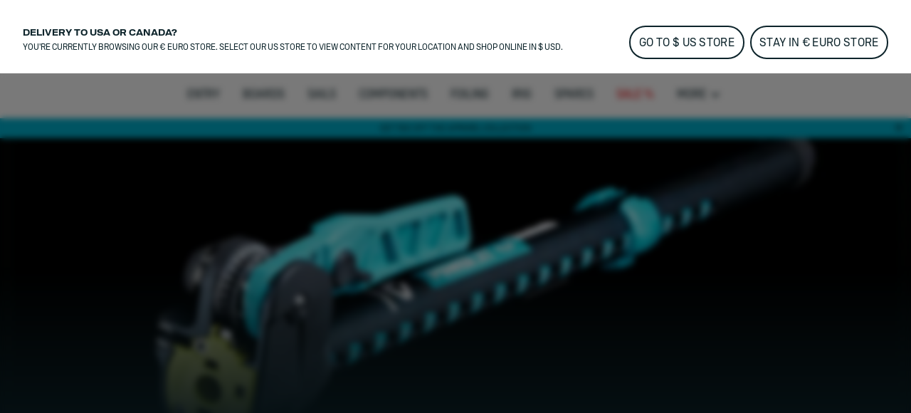

--- FILE ---
content_type: text/html;charset=utf-8
request_url: https://www.duotonesports.com/en/windsurfing/components/xts-and-bases
body_size: 58272
content:
<!DOCTYPE html><html  lang="en"><head><meta charset="utf-8">
<meta name="viewport" content="width=device-width, initial-scale=1">
<title>Mast Extension &amp; Mast Base | DUOTONE Windsurfing</title>
<link rel="preload" as="image" href="https://a.storyblok.com/f/120582/1920x640/d74055f078/duotone_hardware_2022_power_xt_teaser.png" imagesrcset="https://www.duotonesports.com/f/120582/1920x640/d74055f078/duotone_hardware_2022_power_xt_teaser.png/m/375x216/filters:grayscale(false):blur(0):quality(80) 1x, https://www.duotonesports.com/f/120582/1920x640/d74055f078/duotone_hardware_2022_power_xt_teaser.png/m/750x432/filters:grayscale(false):blur(0):quality(80) 2x">
<meta name="google-site-verification" content="RNGQjner1UKucbnz51nXpke7vf6XRZsHmB2uDFSZwiw">
<script src="https://cdn.shopify.com/shopifycloud/consent-tracking-api/v0.1/consent-tracking-api.js" defer></script>
<script type="application/ld+json">{"@context":"https://schema.org","@type":"Organization","url":"https://www.boardsandmore.com","logo":"https://www.duotonesports.com/img/og_image.png","image":"https://www.duotonesports.com/img/og_image.png","name":"duotone","legalName":"Boards & More GmbH","description":"Home of the brands Duotone, Fanatic, ION, SQLab and WOO","telephone":"+43-(0)-7584-403-0","address":{"@type":"PostalAddress","streetAddress":"Rabach 1","addressLocality":"Molln","addressCountry":"AT","addressRegion":"Oberösterreich","postalCode":"A-4591"},"contactPoint":{"@type":"ContactPoint","telephone":"+43-(0)-7584-403-0","email":"customerservice-b2c@boards-and-more.com","contactType":"Customer Service"},"vatID":"ATU36789702","foundingDate":"2000","numberOfEmployees":{"@type":"QuantitativeValue","value":"319"}}</script>
<link rel="canonical" href="https://www.duotonesports.com/en/windsurfing/components/xts-and-bases">
<link rel="alternate" hreflang="pt-br" href="https://www.duotonesports.com/pt/br/windsurfing/components/xts-and-bases">
<link rel="alternate" hreflang="en-br" href="https://www.duotonesports.com/en/br/windsurfing/components/xts-and-bases">
<link rel="alternate" hreflang="en-gb" href="https://www.duotonesports.com/en/uk/windsurfing/components/xts-and-bases">
<link rel="alternate" hreflang="fr-ch" href="https://www.duotonesports.com/fr/ch/windsurfing/components/xts-and-bases">
<link rel="alternate" hreflang="de-ch" href="https://www.duotonesports.com/de/ch/windsurfing/components/xts-and-bases">
<link rel="alternate" hreflang="it-ch" href="https://www.duotonesports.com/it/ch/windsurfing/components/xts-and-bases">
<link rel="alternate" hreflang="en-ch" href="https://www.duotonesports.com/en/ch/windsurfing/components/xts-and-bases">
<link rel="alternate" hreflang="en-us" href="https://www.duotonesports.com/en/us/windsurfing/components/xts-and-bases">
<link rel="alternate" hreflang="fr" href="https://www.duotonesports.com/fr/windsurfing/components/xts-and-bases">
<link rel="alternate" hreflang="de" href="https://www.duotonesports.com/de/windsurfing/components/xts-and-bases">
<link rel="alternate" hreflang="x-default" href="https://www.duotonesports.com/en/windsurfing/components/xts-and-bases">
<link rel="alternate" hreflang="en" href="https://www.duotonesports.com/en/windsurfing/components/xts-and-bases">
<link rel="icon" type="image/png" sizes="32x32" href="https://www.duotonesports.com/img/favicon-32x32.png">
<link rel="shortcut" type="image/x-icon" href="https://www.duotonesports.com/favicon.ico">
<meta name="og:title" content="Mast Extension & Mast Base | DUOTONE Windsurfing">
<meta name="og:description" content="Discover the mast extension and mast base – the robust, reliable connection between your sail and your board. Get your high-quality XT and bases now!">
<meta name="og:image" content="https://www.duotonesports.com/img/og_image.png">
<meta name="og:type" content="website">
<meta name="og:url" content="https://www.duotonesports.com/en/windsurfing/components/xts-and-bases">
<meta name="twitter:title" content="Mast Extension & Mast Base | DUOTONE Windsurfing">
<meta name="twitter:description" content="Discover the mast extension and mast base – the robust, reliable connection between your sail and your board. Get your high-quality XT and bases now!">
<meta name="twitter:image" content="https://www.duotonesports.com/img/og_image.png">
<meta name="description" content="Discover the mast extension and mast base – the robust, reliable connection between your sail and your board. Get your high-quality XT and bases now!">
<link rel="stylesheet" href="https://www.duotonesports.com/_nuxt/entry.BtMJpt3q.css">
<link rel="stylesheet" href="https://www.duotonesports.com/_nuxt/RegionSuggestionBanner.BlXz6-uH.css">
<link rel="stylesheet" href="https://www.duotonesports.com/_nuxt/Backdrop.CI2_P_r8.css">
<link rel="stylesheet" href="https://www.duotonesports.com/_nuxt/ButtonLink.BIJizbpL.css">
<link rel="stylesheet" href="https://www.duotonesports.com/_nuxt/Spinner.BnBAEnIn.css">
<link rel="stylesheet" href="https://www.duotonesports.com/_nuxt/Icon.BH-CiaJr.css">
<link rel="stylesheet" href="https://www.duotonesports.com/_nuxt/Modal.DYZOtfhu.css">
<link rel="stylesheet" href="https://www.duotonesports.com/_nuxt/ContainerSection.ieWX8BPv.css">
<link rel="stylesheet" href="https://www.duotonesports.com/_nuxt/Banner.Dx7cnC7H.css">
<link rel="stylesheet" href="https://www.duotonesports.com/_nuxt/NavbarMobile.Bc5hLyYv.css">
<link rel="stylesheet" href="https://www.duotonesports.com/_nuxt/MenuItem.W2wPaBQf.css">
<link rel="stylesheet" href="https://www.duotonesports.com/_nuxt/Slider.CkPy5tyc.css">
<link rel="stylesheet" href="https://www.duotonesports.com/_nuxt/PaginationContainer.Bp7QhnmF.css">
<link rel="stylesheet" href="https://www.duotonesports.com/_nuxt/Collapsible.DEohNjeW.css">
<link rel="stylesheet" href="https://www.duotonesports.com/_nuxt/CollapsibleContainer.vxk5A-AC.css">
<link rel="stylesheet" href="https://www.duotonesports.com/_nuxt/SlideOver.CjZXr4LD.css">
<link rel="stylesheet" href="https://www.duotonesports.com/_nuxt/ShoppingCart.CrgQyMnE.css">
<link rel="stylesheet" href="https://www.duotonesports.com/_nuxt/ShoppingCartBundleItem.DCVcl71p.css">
<link rel="stylesheet" href="https://www.duotonesports.com/_nuxt/Badge.D2PKj1td.css">
<link rel="stylesheet" href="https://www.duotonesports.com/_nuxt/ShoppingCartItem.C_pXCEJU.css">
<link rel="stylesheet" href="https://www.duotonesports.com/_nuxt/ShoppingCartPromoPackage.CbAp76C_.css">
<link rel="stylesheet" href="https://www.duotonesports.com/_nuxt/ShoppingCartProgressBar.grknRvKd.css">
<link rel="stylesheet" href="https://www.duotonesports.com/_nuxt/ForThePlanetInfoBox.Ay4FcyoZ.css">
<link rel="stylesheet" href="https://www.duotonesports.com/_nuxt/FlyOutAccount.D_5YWsiD.css">
<link rel="stylesheet" href="https://www.duotonesports.com/_nuxt/FlyOutLogout.DEPsjp0U.css">
<link rel="stylesheet" href="https://www.duotonesports.com/_nuxt/ForgotPassword.CGY8iw-V.css">
<link rel="stylesheet" href="https://www.duotonesports.com/_nuxt/TextLink.BQMwn5ed.css">
<link rel="stylesheet" href="https://www.duotonesports.com/_nuxt/Login.DCIfw1J7.css">
<link rel="stylesheet" href="https://www.duotonesports.com/_nuxt/CreateAccount.DDmbygFY.css">
<link rel="stylesheet" href="https://www.duotonesports.com/_nuxt/ListboxDropdown.CLkXkxgo.css">
<link rel="stylesheet" href="https://www.duotonesports.com/_nuxt/Checkbox.kxCt01db.css">
<link rel="stylesheet" href="https://www.duotonesports.com/_nuxt/FloatingButtons.BxhJpASv.css">
<link rel="stylesheet" href="https://www.duotonesports.com/_nuxt/ScrollToTopButton.CKX3fCnX.css">
<link rel="stylesheet" href="https://www.duotonesports.com/_nuxt/WishlistInfobox.JhNhjPs_.css">
<link rel="stylesheet" href="https://www.duotonesports.com/_nuxt/Menu.CnR5lOfV.css">
<link rel="stylesheet" href="https://www.duotonesports.com/_nuxt/PageFooter.DougHhCa.css">
<link rel="stylesheet" href="https://www.duotonesports.com/_nuxt/TotalCustomerReviews.NxgnFv5p.css">
<link rel="stylesheet" href="https://www.duotonesports.com/_nuxt/StarRating.CeIz4K47.css">
<link rel="stylesheet" href="https://www.duotonesports.com/_nuxt/BrandLogo.Brb4R0Pa.css">
<link rel="stylesheet" href="https://www.duotonesports.com/_nuxt/LinkGroup.C9tNF1pG.css">
<link rel="stylesheet" href="https://www.duotonesports.com/_nuxt/Toolbar.BLFtDneA.css">
<link rel="stylesheet" href="https://www.duotonesports.com/_nuxt/MiniWishlist.DmGJ_lnm.css">
<link rel="stylesheet" href="https://www.duotonesports.com/_nuxt/MiniAccount.pogPdD_2.css">
<link rel="stylesheet" href="https://www.duotonesports.com/_nuxt/LanguageSwitch.DiAIImf4.css">
<link rel="stylesheet" href="https://www.duotonesports.com/_nuxt/Navbar.1EB5uwLw.css">
<link rel="stylesheet" href="https://www.duotonesports.com/_nuxt/NavbarMenu.c4p-riTV.css">
<link rel="stylesheet" href="https://www.duotonesports.com/_nuxt/SearchBox.DE47ULuS.css">
<link rel="stylesheet" href="https://www.duotonesports.com/_nuxt/SearchInput.DORb0vV_.css">
<link rel="stylesheet" href="https://www.duotonesports.com/_nuxt/ProductCardLight.C3d2Yap3.css">
<link rel="stylesheet" href="https://www.duotonesports.com/_nuxt/AnimatedIconButton.DGwHvGA6.css">
<link rel="stylesheet" href="https://www.duotonesports.com/_nuxt/ResponsiveImage.BtKLUiWA.css">
<link rel="stylesheet" href="https://www.duotonesports.com/_nuxt/ProgressBar.DF0WqGfL.css">
<link rel="stylesheet" href="https://www.duotonesports.com/_nuxt/Price.DwVdvMAb.css">
<link rel="stylesheet" href="https://www.duotonesports.com/_nuxt/VariantSlider.CdI4h5Vq.css">
<link rel="stylesheet" href="https://www.duotonesports.com/_nuxt/VariantSliderItem.BDgWjoRk.css">
<link rel="stylesheet" href="https://www.duotonesports.com/_nuxt/NavbarMenuItem.CQLNoR7C.css">
<link rel="stylesheet" href="https://www.duotonesports.com/_nuxt/MiniSearch.Kjz7mrDa.css">
<link rel="stylesheet" href="https://www.duotonesports.com/_nuxt/MiniShoppingCart.Yl9NJt-N.css">
<link rel="stylesheet" href="https://www.duotonesports.com/_nuxt/Tooltip.COq_52rV.css">
<link rel="stylesheet" href="https://www.duotonesports.com/_nuxt/FlyoutMenuItem.BX9GxwXU.css">
<link rel="stylesheet" href="https://www.duotonesports.com/_nuxt/MenuTeaser.BDoMrsh4.css">
<link rel="stylesheet" href="https://www.duotonesports.com/_nuxt/Page.D0R3x1hx.css">
<link rel="stylesheet" href="https://www.duotonesports.com/_nuxt/Breadcrumb.BhmYSQ7O.css">
<link rel="stylesheet" href="https://www.duotonesports.com/_nuxt/TabNavigation.BL2L4cnK.css">
<link rel="stylesheet" href="https://www.duotonesports.com/_nuxt/MediaSlice.B7XpdAlH.css">
<link rel="stylesheet" href="https://www.duotonesports.com/_nuxt/ProductListingSection.CRC_PBGE.css">
<link rel="stylesheet" href="https://www.duotonesports.com/_nuxt/ProductBestMatches.Dbmdq1TA.css">
<link rel="stylesheet" href="https://www.duotonesports.com/_nuxt/TypesenseProductListing.B_yf_D2K.css">
<link rel="stylesheet" href="https://www.duotonesports.com/_nuxt/AlgoliaStats.CWV8acTk.css">
<link rel="stylesheet" href="https://www.duotonesports.com/_nuxt/AlgoliaClearRefinementsLink.BMR7GitK.css">
<link rel="stylesheet" href="https://www.duotonesports.com/_nuxt/AlgoliaCurrentRefinements.DA4E8obp.css">
<link rel="stylesheet" href="https://www.duotonesports.com/_nuxt/FilterItem.CLOXwuCK.css">
<link rel="stylesheet" href="https://www.duotonesports.com/_nuxt/AlgoliaClearRefinements.BJgPo39H.css">
<link rel="stylesheet" href="https://www.duotonesports.com/_nuxt/FilterClearButton.D1AYzm2k.css">
<link rel="stylesheet" href="https://www.duotonesports.com/_nuxt/AlgoliaSortingList.C0jpD71p.css">
<link rel="stylesheet" href="https://www.duotonesports.com/_nuxt/AlgoliaRefinementsList.Bf8ThXaZ.css">
<link rel="stylesheet" href="https://www.duotonesports.com/_nuxt/FilterOverlay.CkeCr1h5.css">
<link rel="stylesheet" href="https://www.duotonesports.com/_nuxt/FilterButton.B4e96n0-.css">
<link rel="stylesheet" href="https://www.duotonesports.com/_nuxt/AlgoliaSortBy.Du71nv7m.css">
<link rel="stylesheet" href="https://www.duotonesports.com/_nuxt/CompareStickyBar.C9gWhptW.css">
<link rel="stylesheet" href="https://www.duotonesports.com/_nuxt/CompareItem.CKtyCUoR.css">
<link rel="stylesheet" href="https://www.duotonesports.com/_nuxt/EmptyCompareItem.Cxjz1_IE.css">
<link rel="stylesheet" href="https://www.duotonesports.com/_nuxt/CompareDialog.B5znKQ6I.css">
<link rel="stylesheet" href="https://www.duotonesports.com/_nuxt/CompareDialogMiniHeader.QKeM3PNJ.css">
<link rel="stylesheet" href="https://www.duotonesports.com/_nuxt/Richtext.BhTeFiRX.css">
<link rel="stylesheet" href="https://www.duotonesports.com/_nuxt/HorizontalLinkList.PoCcI_ZI.css">
<link rel="stylesheet" href="https://www.duotonesports.com/_nuxt/PerformanceItem.Druz96mK.css">
<link rel="stylesheet" href="https://www.duotonesports.com/_nuxt/ProductListing.VM-W78M1.css">
<script type="module" src="https://www.duotonesports.com/_nuxt/CIao1FfR.js" crossorigin></script></head><body  class="duotone windsurfing"><!----><!--teleport anchor--><div id="__nuxt"><div><div class="page" name="Duotone Windsurfing Page Template" _uid="924f4ed3-6cc4-4cb4-882b-4910613df942" component="PageTemplate" uicomponent contextclass="duotone windsurfing" titletemplate="%s" showcustomerreviews="false"><span></span><header class="page__header"><!--[--><div class="menu" _uid="9d118e80-f1da-414e-8439-39eb5ca06463" component="Menu"><!--[--><div class="tool-bar" _uid="2886e7ed-d078-4682-a209-3ffdbac379e5" component="Toolbar"><div class="container"><div class="tool-bar__inner-container"><div class="tool-bar__left-container"><!--[--><!--[--><a href="https://www.duotonesports.com/api/sso?brand=ion&amp;region=global&amp;locale=en" class="brand-logo tool-bar__left" _uid="143e2365-b1a7-49d5-ae32-961d642ad02f" component="BrandLogo"><svg xmlns="http://www.w3.org/2000/svg" viewbox="0 0 1615 500" fill="currentColor" height="16px" class="desktop-logo"><path d="M702.5 160h-75c-15.19 0-27.5 12.31-27.5 27.5v125c0 15.19 12.31 27.5 27.5 27.5h75c15.19 0 27.5-12.31 27.5-27.5v-125c0-15.19-12.31-27.5-27.5-27.5zM1560 0H55C24.62 0 0 24.62 0 55v390c0 30.38 24.62 55 55 55h1505c30.38 0 55-24.62 55-55V55c0-30.38-24.62-55-55-55zM325 375c0 24.85-20.15 45-45 45H170c-24.85 0-45-20.15-45-45V125c0-24.85 20.15-45 45-45h110c24.85 0 45 20.15 45 45v250zm585 0c0 24.85-20.15 45-45 45H465c-24.85 0-45-20.15-45-45V125c0-24.85 20.15-45 45-45h400c24.85 0 45 20.15 45 45v250zm580 0c0 24.85-20.15 45-45 45h-95c-24.85 0-45-20.15-45-45V192.5c0-15.19-12.31-27.5-27.5-27.5h-60c-15.19 0-27.5 12.31-27.5 27.5V375c0 24.75-20.25 45-45 45h-95c-24.85 0-45-20.15-45-45V125c0-24.85 20.15-45 45-45h395c24.85 0 45 20.15 45 45v250z"></path></svg><!----></a><a href="/en/?region=global&amp;locale=en" class="brand-logo brand-logo--active brand-logo--has-mobile tool-bar__left" _uid="46880a51-5a0c-4f11-8002-5f2b337bc891" component="BrandLogo"><svg viewbox="0 0 278.3 55" xmlns="http://www.w3.org/2000/svg" height="16px" class="tool-bar__left--active desktop-logo"><g fill="currentColor" transform="matrix(1.3333333 0 0 -1.3333333 0 55.0264)"><path d="m0 6.1v29.1l7.8-4.2c1-.6 1.6-1.4 1.6-2.7v-15.4c0-1.2-.6-2.2-1.6-2.7zm36.1 19.1v-9.3c0-1.7-.7-2.7-2.2-3.5l-22.3-12.4v8c0 1.2.5 2.2 1.6 2.7l13 7.3c.5.3.8.8.8 1.4v2.4c0 .6-.3 1.1-.8 1.4l-13.1 7.3c-1 .6-1.6 1.5-1.6 2.7v8.1l22.4-12.5c1.5-.9 2.2-1.9 2.2-3.6"></path><path d="m61 35.2c5.6 0 9-3.5 9-9.2v-10.7c0-5.7-3.4-9.2-9-9.2h-10.3v29.1zm3.6-19.7v10.3c0 2.9-1.3 4.4-4.1 4.4h-4.5v-19.1h4.5c2.8 0 4.1 1.4 4.1 4.4"></path><path d="m74.3 15.2v20h5.4v-20c0-2.9 1.4-4.5 4.2-4.5h.2c2.7 0 4.2 1.6 4.2 4.5v20h5.4v-20c0-5.9-3.5-9.5-8.9-9.5h-1.5c-5.5-.1-9 3.6-9 9.5"></path><path d="m98.1 15.2v10.8c0 5.9 3.5 9.5 8.9 9.5h1.5c5.4 0 8.9-3.6 8.9-9.5v-10.8c0-5.9-3.5-9.5-8.9-9.5h-1.5c-5.4-.1-8.9 3.6-8.9 9.5m14 0v10.8c0 2.9-1.4 4.5-4.2 4.5h-.2c-2.7 0-4.3-1.6-4.3-4.5v-10.8c0-2.9 1.5-4.5 4.3-4.5h.2c2.7 0 4.2 1.6 4.2 4.5"></path><path d="m132.5 30.3v-24.2h-5.4v24.2h-6.9v4.9h19.3v-4.9z"></path><path d="m142.2 15.2v10.8c0 5.9 3.5 9.5 8.9 9.5h1.5c5.4 0 8.9-3.6 8.9-9.5v-10.8c0-5.9-3.5-9.5-8.9-9.5h-1.5c-5.5-.1-8.9 3.6-8.9 9.5m14 0v10.8c0 2.9-1.4 4.5-4.2 4.5h-.2c-2.7 0-4.3-1.6-4.3-4.5v-10.8c0-2.9 1.5-4.5 4.3-4.5h.2c2.7 0 4.2 1.6 4.2 4.5"></path><path d="m172.9 35.2 8.6-20v20h5.4v-29.1h-6.9l-8.6 20v-20h-5.4v29.1z"></path><path d="m191.8 35.2v-29.1h16.9v5h-11.5v7.5h10.3v5h-10.3v6.7h11.1v5z"></path></g></svg><svg xmlns="http://www.w3.org/2000/svg" viewbox="0 0 32 32" height="16px" class="tool-bar__left--active mobile-logo"><g fill="currentColor"><path d="M11 4c0 3.7.3 4 6 7.2 3.3 1.8 6 4 6 4.8 0 .8-2.7 3-6 4.8-5.7 3.2-6 3.5-6 7.2v3.9l9.3-5.3 9.2-5.4V10.8l-9.2-5.4L11 .1V4zM2 16v11.2l3.3-1.9c3.1-1.9 3.2-2 3.2-9.1s-.1-7.3-3.2-9.3L2 4.8V16z"></path></g></svg></a><a href="https://www.duotonesports.com/api/sso?brand=fanatic&amp;region=global&amp;locale=en" class="brand-logo brand-logo--has-mobile tool-bar__left" _uid="ae79ff06-e4af-4492-a748-cf423d858ef8" component="BrandLogo"><svg xmlns="http://www.w3.org/2000/svg" viewbox="0 0 113 25" fill="currentColor" height="16px" class="desktop-logo"><defs><path id="A" d="M0 0h113v25H0z"></path></defs><mask id="B" fill="#fff"><use href="#A"></use></mask><path d="M0 16.136L16.62 0v5.42c0 .313-.128.614-.357.836L3.043 19.09 0 16.136zm5.085 4.937L16.62 9.874v5.42c0 .313-.128.614-.357.836l-5.091 4.943 1.002.973L15.218 25H9.131l-1.002-.973-3.043-2.955zm104.96-4.964L113 18.147a7.57 7.57 0 0 1-5.983 2.923c-4.188 0-7.583-3.393-7.583-7.578s3.395-7.578 7.583-7.578A7.57 7.57 0 0 1 113 8.836l-2.955 2.038c-.728-.884-1.815-1.447-3.029-1.447-2.185 0-3.963 1.823-3.963 4.064s1.778 4.064 3.963 4.064c1.214 0 2.301-.563 3.029-1.447h0zM29.94 12.051h6.113l-1.168 3.335H29.94v5.684h-3.568V5.913h11.831l-1.168 3.334H29.94v2.804zm50.482-6.138h11.597v3.334h-4.015V21.07h-3.568V9.248h-4.014V5.913zM93.56 21.07h3.652V5.913H93.56V21.07zm-21.417-5.697l1.807-5.497 1.807 5.497h-3.613zm-.468-9.459L66.367 21.07h3.903l.774-2.363h5.811l.774 2.363h3.903L76.225 5.913h-4.55zm-10.303 0h3.568V21.07h-2.676l-6.022-8.228v8.228h-3.568V5.913h2.676l6.022 8.228V5.913zm-19.514 9.459l1.807-5.497 1.807 5.497h-3.613zm-.468-9.459L36.081 21.07h3.903l.774-2.363h5.811l.774 2.363h3.903L45.939 5.913h-4.55z" mask="url(#B)"></path></svg><svg xmlns="http://www.w3.org/2000/svg" viewbox="0 0 17 25" fill="currentColor" xmlns:xlink="http://www.w3.org/1999/xlink" height="16px" class="mobile-logo"><defs><path id="a" d="M0 0h16.62v25H0z"></path></defs><g fill-rule="evenodd"><mask id="b" fill="#fff"><use xlink:href="#a"></use></mask><path fill-rule="nonzero" d="M0 16.136 16.62 0v5.42c0 .313-.128.614-.357.836L3.043 19.09 0 16.136zm5.085 4.937L16.62 9.874v5.42c0 .313-.128.614-.357.836l-5.091 4.943 1.002.973L15.218 25H9.131l-1.002-.973-3.043-2.955-.001.001z" mask="url(#b)"></path></g></svg></a><a href="https://www.duotonesports.com/api/sso?brand=sqlab&amp;region=global&amp;locale=en" class="brand-logo tool-bar__left" _uid="064524c5-1e95-46f9-8bdd-7566d7abf400" component="BrandLogo"><svg viewbox="0 0 292 94" fill="currentColor" xmlns="http://www.w3.org/2000/svg" height="16px" class="desktop-logo"><path d="M140.5 0H22C9 0 0 9 0 22v50c0 13 9 22 22 22h118.5c13 0 22-9 22-22V22c0-13-9-22-22-22zM74 65c0 10.1-6.9 17-17 17H31c-10.1 0-17-6.6-17-16.7v-1c0-1.4.9-2.3 2.3-2.3h10.6c1.3 0 2.2.8 2.4 2 .4 2.8 2.5 4.5 5.5 4.5H54c3.3 0 5.5-2.2 5.5-5.5v-3.8c0-3.3-2.2-5.5-5.5-5.5H31.3c-10.1 0-17-6.9-17-17V29c0-10.1 6.9-17 17-17h25.4c10.1 0 17 6.6 17 16.7v1c0 1.4-.9 2.3-2.3 2.3H60.8c-1.3 0-2.2-.8-2.4-2-.4-2.8-2.5-4.5-5.5-4.5H34.3c-3.3 0-5.5 2.2-5.5 5.5v3.7c0 3.3 2.2 5.5 5.5 5.5H57c10.1 0 17 6.9 17 17V65zm78.7 15.9c0 1.3-.7 2.1-1.9 2.1-.4 0-.9-.2-1.3-.5l-6.6-4.8c-3 2.8-7.1 4.3-11.9 4.3h-29c-10.1 0-17-6.9-17-17V29c0-10.1 6.9-17 17-17h29c10.1 0 17 6.9 17 17v34.4l2.9 2.1c1.3.9 1.8 2.1 1.8 3.7v11.7zM133 31.5V51l-8.6-6.3c-.4-.3-.9-.5-1.3-.5-1.2 0-1.9.8-1.9 2.1V58c0 1.6.5 2.8 1.8 3.7l7.4 5.4c-1 .6-2.4.9-3.9.9h-20c-3.9 0-6.5-2.2-6.5-5.5v-31c0-3.3 2.2-5.5 5.5-5.5h22c3.3 0 5.5 2.2 5.5 5.5zM187.5 14v66c0 1.3-.7 2-2 2H177c-1.3 0-2-.7-2-2V14c0-1.3.7-2 2-2h8.5c1.3 0 2 .7 2 2zm86.3 17c-5.5 0-10.5 2.2-13.5 5.3V14c0-1.3-.7-2-2-2h-8.5c-1.3 0-2 .7-2 2v66c0 1.3.7 2 2 2h7.9c1.2 0 1.9-.6 2.1-1.8l.4-2.2c3.3 3.2 8.4 5 13.6 5 11.1 0 18-8.2 18-21.6v-9.2c0-13.3-6.9-21.2-18-21.2zm5.5 29.2c0 6.9-3.5 10.8-9.5 10.8s-9.5-3.9-9.5-10.8v-6.5c0-6.8 3.5-10.7 9.5-10.7s9.5 3.9 9.5 10.7v6.5zM217.9 31c-11.7 0-19.1 5.7-20.1 14.9-.1 1.4.7 2.1 2 2.1h8.2c1 0 1.7-.5 2.2-1.4 1.2-2.4 2.8-4.1 7.7-4.1s7.9 2.2 7.9 6.7v2.7l-9.6-.1c-13.3 0-20.2 5.4-20.2 15.8 0 9.5 6.2 15.4 16.2 15.4 5.7 0 10.3-1.9 13.6-5l.4 2.2c.2 1.2 1 1.8 2.2 1.8h7.9c1.3 0 2-.7 2-2V49.8c0-12.3-7.2-18.8-20.4-18.8zm7.9 32.7c0 4.7-4.1 7.7-10.7 7.8-4.1 0-6.6-1.8-6.6-4.6 0-4 3.7-5.1 9.2-5.1l8.1.1c0 0 0 1.8 0 1.8z" fill="currentColor"></path></svg><!----></a><a href="https://www.duotonesports.com/api/sso?brand=woosports&amp;region=global&amp;locale=en" class="brand-logo tool-bar__left" _uid="3ba0d398-8c08-426a-a055-b041d222c2b2" component="BrandLogo"><svg xmlns="http://www.w3.org/2000/svg" viewbox="0 0 2006 714" height="16px" class="desktop-logo"><g fill="currentColor" fill-rule="evenodd"><path d="M121.5 407.25 239 9.25H12.75zM334 12.25 175.75 587.5q-6.25 41.25 6.75 69.25t42.75 36h66L485 12.25zm250 0L425.75 587.5q-6.25 41.25 6.75 69.25t42.75 36h72.5L741 12.25zm68.75 677H738q31-5 56-27.75t36.5-57.5L915 304q36-103.5 136.75-131.5c100.75-28 164 31.25 173 46 2.864-9.614 12.82-45.466 32.5-81 18-32.5 42.5-65 47.5-69.75-30.5-27.5-166-96-316.25-44Q826.836 79.7 769.75 238.25zM1641 5c193.852 0 351 157.148 351 351s-157.148 351-351 351c-72.26 0-139.421-21.836-195.243-59.27q29.301-37.037 47.243-69.48 18.25-33 32.75-83 9.582 14.202 18 21.5l.642.548q6.586 5.55 19.88 13.662C1587.754 541.276 1613.71 547 1641 547c105.486 0 191-85.514 191-191s-85.514-191-191-191-191 85.514-191 191q0 2.569.067 5.12L1450 361q0 64.5-30 139.5-15.95 39.875-58.236 88.55c-29.758 33.08-69.433 64.11-122.264 88.7-123 57.25-271.75 21.75-321.25-12.25l49.5-170.25c30.25 50 139.75 67.5 199.5 40.75q120.905-54.13 122.75-172l.09.003q-.09-3.99-.09-8.003c0-193.852 157.148-351 351-351"></path></g></svg><!----></a><!--]--><!--]--></div><div class="tool-bar__right-container"><!--[--><div class="tool-bar__right"><!--[--><button class="mini-wishlist mini-wishlist--unauthorized" _uid="f69e2b9a-0bb0-4c7c-b96e-85677dc3d667" component="MiniWishlist"><span class="sr-only">Wishlist</span><span class="mini-wishlist__heart mini-wishlist__heart--empty"><svg xmlns="http://www.w3.org/2000/svg" xmlns:xlink="http://www.w3.org/1999/xlink" aria-hidden="true" role="img" class="icon" fill-color="white" style="" width="24px" height="24px" viewBox="0 0 24 24" data-v-ac1ff433><path fill="currentColor" d="m12.1 18.55l-.1.1l-.11-.1C7.14 14.24 4 11.39 4 8.5C4 6.5 5.5 5 7.5 5c1.54 0 3.04 1 3.57 2.36h1.86C13.46 6 14.96 5 16.5 5c2 0 3.5 1.5 3.5 3.5c0 2.89-3.14 5.74-7.9 10.05M16.5 3c-1.74 0-3.41.81-4.5 2.08C10.91 3.81 9.24 3 7.5 3C4.42 3 2 5.41 2 8.5c0 3.77 3.4 6.86 8.55 11.53L12 21.35l1.45-1.32C18.6 15.36 22 12.27 22 8.5C22 5.41 19.58 3 16.5 3"/></svg><!----></span><span class="mini-wishlist__label">Wishlist</span></button><button class="mini-account" _uid="a893e42d-59d3-4fae-9e4d-7548697da15e" type="both" component="MiniAccount"><svg xmlns="http://www.w3.org/2000/svg" xmlns:xlink="http://www.w3.org/1999/xlink" aria-hidden="true" role="img" class="icon" fill-color="white" style="" width="28px" height="28px" viewBox="0 0 24 24" data-v-ac1ff433><path fill="currentColor" d="M12 4a4 4 0 0 1 4 4a4 4 0 0 1-4 4a4 4 0 0 1-4-4a4 4 0 0 1 4-4m0 2a2 2 0 0 0-2 2a2 2 0 0 0 2 2a2 2 0 0 0 2-2a2 2 0 0 0-2-2m0 7c2.67 0 8 1.33 8 4v3H4v-3c0-2.67 5.33-4 8-4m0 1.9c-2.97 0-6.1 1.46-6.1 2.1v1.1h12.2V17c0-.64-3.13-2.1-6.1-2.1"/></svg><!----></button><div class="language-switch" _uid="3d1e41be-1061-4ff9-8b5c-4342f856db5e" component="LanguageSwitch"><button class="language-switch__button--default language-switch__button"><svg xmlns="http://www.w3.org/2000/svg" xmlns:xlink="http://www.w3.org/1999/xlink" aria-hidden="true" role="img" class="icon" style="" width="24px" height="24px" viewBox="0 0 24 24" data-v-ac1ff433><path fill="currentColor" d="M11.99 2C6.47 2 2 6.48 2 12s4.47 10 9.99 10C17.52 22 22 17.52 22 12S17.52 2 11.99 2m6.93 6h-2.95a15.7 15.7 0 0 0-1.38-3.56A8.03 8.03 0 0 1 18.92 8M12 4.04c.83 1.2 1.48 2.53 1.91 3.96h-3.82c.43-1.43 1.08-2.76 1.91-3.96M4.26 14C4.1 13.36 4 12.69 4 12s.1-1.36.26-2h3.38c-.08.66-.14 1.32-.14 2s.06 1.34.14 2zm.82 2h2.95c.32 1.25.78 2.45 1.38 3.56A8 8 0 0 1 5.08 16m2.95-8H5.08a8 8 0 0 1 4.33-3.56A15.7 15.7 0 0 0 8.03 8M12 19.96c-.83-1.2-1.48-2.53-1.91-3.96h3.82c-.43 1.43-1.08 2.76-1.91 3.96M14.34 14H9.66c-.09-.66-.16-1.32-.16-2s.07-1.35.16-2h4.68c.09.65.16 1.32.16 2s-.07 1.34-.16 2m.25 5.56c.6-1.11 1.06-2.31 1.38-3.56h2.95a8.03 8.03 0 0 1-4.33 3.56M16.36 14c.08-.66.14-1.32.14-2s-.06-1.34-.14-2h3.38c.16.64.26 1.31.26 2s-.1 1.36-.26 2z"/></svg><span class="language-switch__button-text">en</span><span class="sr-only">Choose language</span></button><div class="language-switch__dropdown" role="menu" aria-orientation="vertical" aria-labelledby="menu-button" tabindex="-1"><div class="language-switch__dropdown-inner" role="none"><!----><div><label class="h6">Choose language</label><select id="locale-select" required class="language-switch__select"><!--[--><option value="en">English</option><option value="de">Deutsch</option><option value="fr">Français</option><!--]--></select></div><button class="button-link button-link--primary button-link--no-text" primary="true" disabled target="_self"><span class="button-link__inner"><!--[-->Apply<!--]--><!----><!----><!----></span><!----></button></div></div></div><!--]--></div><!--]--></div></div></div></div><!--]--><!--[--><div class="navbar navbar--desktop navbar--fade-in" _uid="d914ec9e-1e8b-4c64-adb7-5c63ef115e23" menuref="d7eedeb3-0ace-48e6-8c78-28edd872b0cf" component="Navbar"><nav class="navbar__content container"><div class="navbar__left-logo-container"><!--[--><!--]--></div><div class="navbar__burger-menu"><button type="button" class="navbar__burger-button"><svg xmlns="http://www.w3.org/2000/svg" xmlns:xlink="http://www.w3.org/1999/xlink" aria-hidden="true" role="img" class="icon" style="" width="24px" height="24px" viewBox="0 0 24 24" data-v-ac1ff433><path fill="currentColor" d="M3 6h18v2H3zm0 5h18v2H3zm0 5h18v2H3z"/></svg><span class="navbar-menu-item__link">Windsurfing</span></button></div><div class="navbar__lines-container--show navbar__lines-container"><!--[--><div class="navbar-menu-item" _uid="63f5dba4-e086-4f31-864b-9b7339734e03" line="Kiteboarding" component="NavbarMenuItem" campaigntitle><a href="/en/kiteboarding" class="navbar-menu-item__link navbar__lines-item" _uid="63f5dba4-e086-4f31-864b-9b7339734e03" line="Kiteboarding" component="NavbarMenuItem" campaigntitle>Kiteboarding</a></div><div class="navbar-menu-item" _uid="8b2b084e-ef61-4381-9476-dec050a4ce29" line="Windsurfing" component="NavbarMenuItem" campaigntitle><a href="/en/windsurfing" class="navbar-menu-item__link navbar__lines-item--active" _uid="8b2b084e-ef61-4381-9476-dec050a4ce29" line="Windsurfing" component="NavbarMenuItem" campaigntitle>Windsurfing</a></div><div class="navbar-menu-item" _uid="774dedaf-db47-419e-b29d-ca8f621a7b28" line="Wing-Foiling" component="NavbarMenuItem" campaigntitle><a href="/en/wing-foiling" class="navbar-menu-item__link navbar__lines-item" _uid="774dedaf-db47-419e-b29d-ca8f621a7b28" line="Wing-Foiling" component="NavbarMenuItem" campaigntitle>Wing Foiling</a></div><div class="navbar-menu-item" _uid="ad27d338-8696-4eef-88ca-8e4ebff3758e" line="Foiling-Electric" component="NavbarMenuItem"><a href="/en/foiling-electric" class="navbar-menu-item__link navbar__lines-item" _uid="ad27d338-8696-4eef-88ca-8e4ebff3758e" line="Foiling-Electric" component="NavbarMenuItem">Foiling &amp; Electric</a></div><div class="navbar-menu-item" _uid="3c4c2fce-16f2-4302-aa70-2e07e36ec6f1" line="Clothing" component="NavbarMenuItem"><a href="/en/clothing" class="navbar-menu-item__link navbar__lines-item" _uid="3c4c2fce-16f2-4302-aa70-2e07e36ec6f1" line="Clothing" component="NavbarMenuItem">Clothing</a></div><!--]--></div><div class="navbar__logo-container"><!--[--><a href="/en/?region=global&amp;locale=en" class="brand-logo brand-logo--active navbar__logo--light" _uid="d6981bde-5996-4d16-a9d1-6eae9e8c4645" component="BrandLogo"><svg viewbox="0 0 278.3 55" xmlns="http://www.w3.org/2000/svg" height="16px" class="navbar__logo desktop-logo"><g fill="currentColor" transform="matrix(1.3333333 0 0 -1.3333333 0 55.0264)"><path d="m0 6.1v29.1l7.8-4.2c1-.6 1.6-1.4 1.6-2.7v-15.4c0-1.2-.6-2.2-1.6-2.7zm36.1 19.1v-9.3c0-1.7-.7-2.7-2.2-3.5l-22.3-12.4v8c0 1.2.5 2.2 1.6 2.7l13 7.3c.5.3.8.8.8 1.4v2.4c0 .6-.3 1.1-.8 1.4l-13.1 7.3c-1 .6-1.6 1.5-1.6 2.7v8.1l22.4-12.5c1.5-.9 2.2-1.9 2.2-3.6"></path><path d="m61 35.2c5.6 0 9-3.5 9-9.2v-10.7c0-5.7-3.4-9.2-9-9.2h-10.3v29.1zm3.6-19.7v10.3c0 2.9-1.3 4.4-4.1 4.4h-4.5v-19.1h4.5c2.8 0 4.1 1.4 4.1 4.4"></path><path d="m74.3 15.2v20h5.4v-20c0-2.9 1.4-4.5 4.2-4.5h.2c2.7 0 4.2 1.6 4.2 4.5v20h5.4v-20c0-5.9-3.5-9.5-8.9-9.5h-1.5c-5.5-.1-9 3.6-9 9.5"></path><path d="m98.1 15.2v10.8c0 5.9 3.5 9.5 8.9 9.5h1.5c5.4 0 8.9-3.6 8.9-9.5v-10.8c0-5.9-3.5-9.5-8.9-9.5h-1.5c-5.4-.1-8.9 3.6-8.9 9.5m14 0v10.8c0 2.9-1.4 4.5-4.2 4.5h-.2c-2.7 0-4.3-1.6-4.3-4.5v-10.8c0-2.9 1.5-4.5 4.3-4.5h.2c2.7 0 4.2 1.6 4.2 4.5"></path><path d="m132.5 30.3v-24.2h-5.4v24.2h-6.9v4.9h19.3v-4.9z"></path><path d="m142.2 15.2v10.8c0 5.9 3.5 9.5 8.9 9.5h1.5c5.4 0 8.9-3.6 8.9-9.5v-10.8c0-5.9-3.5-9.5-8.9-9.5h-1.5c-5.5-.1-8.9 3.6-8.9 9.5m14 0v10.8c0 2.9-1.4 4.5-4.2 4.5h-.2c-2.7 0-4.3-1.6-4.3-4.5v-10.8c0-2.9 1.5-4.5 4.3-4.5h.2c2.7 0 4.2 1.6 4.2 4.5"></path><path d="m172.9 35.2 8.6-20v20h5.4v-29.1h-6.9l-8.6 20v-20h-5.4v29.1z"></path><path d="m191.8 35.2v-29.1h16.9v5h-11.5v7.5h10.3v5h-10.3v6.7h11.1v5z"></path></g></svg><!----></a><!--]--></div><div class="navbar__tools-container"><!--[--><button class="mini-search" _uid="bdc8a70b-e1a2-4f1c-a130-bf2874729dc1" type="desktop" component="MiniSearch"><span class="mini-search__label">Search</span><svg xmlns="http://www.w3.org/2000/svg" class="mini-search__icon" fill="none" viewBox="0 0 24 24" stroke="currentColor"><path stroke-linecap="round" stroke-linejoin="round" stroke-width="2" d="M21 21l-6-6m2-5a7 7 0 11-14 0 7 7 0 0114 0z"></path></svg></button><div class="mini-shopping-cart" _uid="5909a5e1-04ee-47c0-a58f-e2a16f8f9edb" type component="MiniShoppingCart"><button class="mini-shopping-cart__button"><svg xmlns="http://www.w3.org/2000/svg" xmlns:xlink="http://www.w3.org/1999/xlink" aria-hidden="true" role="img" class="icon" fill-color="black" style="" width="24px" height="24px" viewBox="0 0 24 24" data-v-ac1ff433><path fill="currentColor" d="M17 18a2 2 0 0 1 2 2a2 2 0 0 1-2 2a2 2 0 0 1-2-2c0-1.11.89-2 2-2M1 2h3.27l.94 2H20a1 1 0 0 1 1 1c0 .17-.05.34-.12.5l-3.58 6.47c-.34.61-1 1.03-1.75 1.03H8.1l-.9 1.63l-.03.12a.25.25 0 0 0 .25.25H19v2H7a2 2 0 0 1-2-2c0-.35.09-.68.24-.96l1.36-2.45L3 4H1zm6 16a2 2 0 0 1 2 2a2 2 0 0 1-2 2a2 2 0 0 1-2-2c0-1.11.89-2 2-2m9-7l2.78-5H6.14l2.36 5z"/></svg><!----><span class="mini-shopping-cart__label--hide mini-shopping-cart__label">View cart</span></button><div class="tooltip" role="tooltip"><button class="tooltip__close"><svg xmlns="http://www.w3.org/2000/svg" xmlns:xlink="http://www.w3.org/1999/xlink" aria-hidden="true" role="img" class="icon" style="" width="24px" height="24px" viewBox="0 0 24 24" data-v-ac1ff433><path fill="currentColor" d="M19 6.41L17.59 5L12 10.59L6.41 5L5 6.41L10.59 12L5 17.59L6.41 19L12 13.41L17.59 19L19 17.59L13.41 12z"/></svg></button><div class="tooltip__heading">Your cart has been transferred!</div><p class="tooltip__text">All items will remain in your shopping cart while you continue shopping.</p><div class="tooltip__actions"><!--[--><a class="button-link button-link--outline" target="_self"><span class="button-link__inner"><!--[--><!--]--><!----><span>Got it</span><!----></span><!----></a><span class="mini-shopping-cart__tooltip-link"><a target="_self" class="text-link"><!--[-->Don&#39;t show again<!--]--></a></span><!--]--></div><div class="tooltip__arrow" data-popper-arrow></div></div></div><!--]--></div></nav><div class="navbar-menu"><div style=""><!--[--><div id="submenuContainer0"><div class="navbar-menu__list--show navbar-menu__list"><!--[--><!--[--><!----><a style="" href="/en/windsurfing/entry" class="navbar-menu__link">ENTRY</a><!--]--><!--[--><!----><a style="" href="/en/windsurfing/boards" class="navbar-menu__link">BOARDS</a><!--]--><!--[--><!----><a style="" href="/en/windsurfing/sails" class="navbar-menu__link">SAILS</a><!--]--><!--[--><!----><a style="" href="/en/windsurfing/components" class="navbar-menu__link">COMPONENTS</a><!--]--><!--[--><!----><a style="" href="/en/windsurfing/foiling/Wind-Foiling" class="navbar-menu__link">FOILING</a><!--]--><!--[--><!----><a style="" href="/en/windsurfing/irig" class="navbar-menu__link">IRIG</a><!--]--><!--[--><!----><a style="" href="/en/windsurfing/spareparts" class="navbar-menu__link">SPARES</a><!--]--><!--[--><!----><a style="" href="/en/windsurfing/sale" class="navbar-menu__link--highlighted navbar-menu__link">SALE %</a><!--]--><!--[--><div tabindex="0" class="flyout-menu-item" _uid="fee77141-afae-45ce-83ab-ec6f6e379b94" segment component="FlyoutMenuItem"><button class="navbar-menu__list-item flyout-menu-item__button" type="button"><span>MORE</span><svg xmlns="http://www.w3.org/2000/svg" xmlns:xlink="http://www.w3.org/1999/xlink" aria-hidden="true" role="img" class="icon" style="" width="24px" height="24px" viewBox="0 0 24 24" data-v-ac1ff433><path fill="currentColor" d="M7.41 8.58L12 13.17l4.59-4.59L18 10l-6 6l-6-6z"/></svg></button><div style="display:none;" class="flyout-menu-item__container"><div class="flyout-menu-item__inner-container"><div class="flyout-menu-item__list-container container"><div class="flyout-menu-item__quick-links-container"><!--[--><!--]--></div><div class="flyout-menu-item__children-container"><!--[--><div class="link-group flyout-menu-item__child-container" _uid="3bad7f4c-993c-4cff-8fc5-44cec9d9dcb4" component="LinkGroup"><a class="link-group__label--disabled flyout-menu-item__child-label link-group__link">About us</a><ul class="link-group__list"><!--[--><li><a href="/en/windsurfing/stories" target="_self" class="flyout-menu-item__child-link link-group__list-item">Stories</a></li><li><a href="/en/windsurfing/athletes" target="_self" class="flyout-menu-item__child-link link-group__list-item">Team</a></li><li><a href="/en/windsurfing/more/about-us/brandstory" target="_self" class="flyout-menu-item__child-link link-group__list-item">Brandstory</a></li><li><a href="/en/windsurfing/stories/video-stories" target="_self" class="flyout-menu-item__child-link link-group__list-item">Videos</a></li><li><a href="/en/windsurfing/sustainability" target="_self" class="flyout-menu-item__child-link link-group__list-item">Sustainability</a></li><li><a href="/en/windsurfing/more/about-us/vts" target="_self" class="flyout-menu-item__child-link link-group__list-item">VTS</a></li><!--]--></ul></div><div class="link-group flyout-menu-item__child-container" _uid="cfe8ed82-5ff5-4fb5-87c9-6cebab8ad45a" component="LinkGroup"><a class="link-group__label--disabled flyout-menu-item__child-label link-group__link">Follow us</a><ul class="link-group__list"><!--[--><li><a href="https://www.facebook.com/duotonewindsurfinginternational/" target="_blank" class="flyout-menu-item__child-link link-group__list-item">Facebook</a></li><li><a href="https://www.instagram.com/duotone.windsurfing" target="_blank" class="flyout-menu-item__child-link link-group__list-item">Instagram</a></li><li><a href="https://www.youtube.com/channel/UCk3umLDXJQLmnRuXqZVayQw" target="_blank" class="flyout-menu-item__child-link link-group__list-item">Youtube</a></li><li><a href="/en/windsurfing/more/follow-us/newsletter" target="" class="flyout-menu-item__child-link link-group__list-item">Newsletter</a></li><!--]--></ul></div><div class="link-group flyout-menu-item__child-container" _uid="d7968912-1d3c-432a-9919-9e0ba591e201" component="LinkGroup"><a class="link-group__label--disabled flyout-menu-item__child-label link-group__link">Find us</a><ul class="link-group__list"><!--[--><li><a href="/en/windsurfing/more/find-us/dealers" target="" class="flyout-menu-item__child-link link-group__list-item">Dealers</a></li><li><a href="/en/windsurfing/more/find-us/schools" target="" class="flyout-menu-item__child-link link-group__list-item">Schools</a></li><li><a href="/en/windsurfing/more/find-us/events" target="" class="flyout-menu-item__child-link link-group__list-item">Events</a></li><li><a href="/en/try-it-now" target="" class="flyout-menu-item__child-link link-group__list-item">Try it Now</a></li><li><a href="https://www.duotoneprocenter.com" target="_self" class="flyout-menu-item__child-link link-group__list-item">Duotone Pro Center</a></li><!--]--></ul></div><div class="link-group flyout-menu-item__child-container" _uid="a43066b9-af12-48ef-8865-abcf0cb8d71d" component="LinkGroup"><a class="link-group__label--disabled flyout-menu-item__child-label link-group__link">INFO</a><ul class="link-group__list"><!--[--><li><a href="/en/windsurfing/more/ask-us/brochures" target="" class="flyout-menu-item__child-link link-group__list-item">Brochures</a></li><li><a href="/en/windsurfing/more/ask-us/manuals" target="" class="flyout-menu-item__child-link link-group__list-item">Manuals</a></li><li><a href="/en/windsurfing/more/ask-us/warranty-registration" target="_self" class="flyout-menu-item__child-link link-group__list-item">Warranty Registration</a></li><li><a href="/en/windsurfing/more/service#faq#tabs" target="_self" class="flyout-menu-item__child-link link-group__list-item">FAQ</a></li><li><a href="/en/windsurfing/more/ask-us/archive" target="_self" class="flyout-menu-item__child-link link-group__list-item">Archive</a></li><!--]--></ul></div><div class="link-group flyout-menu-item__child-container" _uid="91da5158-9c9d-4d53-9a1e-9a44f92f38a1" component="LinkGroup"><a class="link-group__label--disabled flyout-menu-item__child-label link-group__link">Service</a><ul class="link-group__list"><!--[--><li><a href="/en/windsurfing/more/service" target="_self" class="flyout-menu-item__child-link link-group__list-item">Shipping &amp; Delivery</a></li><li><a href="/en/windsurfing/more/service/contact-us" target="_self" class="flyout-menu-item__child-link link-group__list-item">Contact</a></li><li><a href="/en/windsurfing/more/service/helpcenter-ws" target="_self" class="flyout-menu-item__child-link link-group__list-item">Helpcenter</a></li><li><a href="/en/windsurfing/more/service/repair-and-care" target="_self" class="flyout-menu-item__child-link link-group__list-item">Repair &amp; Care</a></li><!--]--></ul></div><div class="link-group flyout-menu-item__child-container" _uid="4a280482-794a-4b05-8153-02f9be3270b8" component="LinkGroup"><a href="/en/windsurfing/sustainability" class="flyout-menu-item__child-label link-group__link">Sustainability</a><ul class="link-group__list"><!--[--><li><a href="/en/windsurfing/sustainability/categories/our-mission-milestones" target="_self" class="flyout-menu-item__child-link link-group__list-item">Our Mission &amp; Milestones</a></li><li><a href="/en/windsurfing/sustainability/categories/young-blood" target="_self" class="flyout-menu-item__child-link link-group__list-item">Young Blood </a></li><li><a href="/en/windsurfing/sustainability/categories/company-culture" target="_self" class="flyout-menu-item__child-link link-group__list-item">Company Culture</a></li><li><a href="/en/1-for-the-planet" target="_self" class="flyout-menu-item__child-link link-group__list-item">1% For the Planet</a></li><li><a href="/en/windsurfing/sustainability/categories/partners" target="_self" class="flyout-menu-item__child-link link-group__list-item">Partners</a></li><li><a href="/en/sustainability#code of conduct" target="_self" class="flyout-menu-item__child-link link-group__list-item">Code of Conduct</a></li><!--]--></ul></div><!--]--></div><div class="flyout-menu-item__campaigns-container"><!--[--><div class="menu-teaser flyout-menu-item__campaigns-teaser" _uid="7abdf712-a550-4bb9-88d4-db09fcba402b" component="MenuTeaser"><div class="menu-teaser__image-container"><picture class="responsive-image responsive-image--with-gradient" img-height="menu-teaser__image--extra-small"><!--[--><source media="(min-width: 640px)" data-srcset="https://www.duotonesports.com/f/120582/2083x3778/72efa0c87b/duotone25_magazin-mobile.jpg/m/220x160/filters:focal(1104x1999:1105x2000):grayscale(false):blur(0):quality(80) 1x, https://www.duotonesports.com/f/120582/2083x3778/72efa0c87b/duotone25_magazin-mobile.jpg/m/440x320/filters:focal(1104x1999:1105x2000):grayscale(false):blur(0):quality(80) 2x"><!--]--><img onerror="this.setAttribute(&#39;data-error&#39;, 1)" width="220" height="160" alt="Duotone25_Magazin-mobile" loading="lazy" data-nuxt-img data-srcset="https://www.duotonesports.com/f/120582/2083x3778/72efa0c87b/duotone25_magazin-mobile.jpg/m/220x160/filters:focal(1104x1999:1105x2000):grayscale(false):blur(0):quality(80) 1x, https://www.duotonesports.com/f/120582/2083x3778/72efa0c87b/duotone25_magazin-mobile.jpg/m/440x320/filters:focal(1104x1999:1105x2000):grayscale(false):blur(0):quality(80) 2x" title="Duotone25_Magazin-mobile" class="menu-teaser__image lazyload" src="https://www.duotonesports.com/f/120582/2083x3778/72efa0c87b/duotone25_magazin-mobile.jpg/m/220x160/filters:focal(1104x1999:1105x2000):grayscale(false):quality(10):blur(20)"></picture><div class="menu-teaser__content-container"><p class="menu-teaser__headline h3">Moments of Bliss</p><div class="menu-teaser__link-container"><a href="/en/magazine-moments-of-bliss" target="_self" class="text-link menu-teaser__link menu-teaser__link" link-type="default"><!--[-->Explore now<!--]--></a></div></div></div></div><!--]--></div></div></div></div></div><a style="display:none;" class="navbar-menu__link">MORE</a><!--]--><!--]--></div></div><!--]--></div></div><!----></div><!--]--></div><div style="" class="banner banner--background-primary" _uid="1ac6d7c0-fd67-4e44-ac6c-4ccb4712d29b" component="Banner"><div class="banner__content"><!--[--><div class="banner__inner-content"><a href="/en/windsurfing/more/follow-us/newsletter" class="banner__link"><div class="banner__mobile-text"><p><b>Get 15€ off the Apparel collection</b></p></div><div class="banner__desktop-text"><p>Get 15€ off the Apparel collection</p></div></a></div><!--]--></div><div class="banner__close-container"><button type="button" class="banner__button"><span class="sr-only">Dismiss</span><svg xmlns="http://www.w3.org/2000/svg" xmlns:xlink="http://www.w3.org/1999/xlink" aria-hidden="true" role="img" class="icon" style="" width="18px" height="18px" viewBox="0 0 24 24" data-v-ac1ff433><path fill="currentColor" d="M19 6.41L17.59 5L12 10.59L6.41 5L5 6.41L10.59 12L5 17.59L6.41 19L12 13.41L17.59 19L19 17.59L13.41 12z"/></svg></button></div></div><!--]--></header><!--[--><!--[--><!--[--><!--[--><div><!--[--><div class=""><!----><!--[--><div style="scroll-margin-top:280px;" class="media-slice" _uid="b17f6203-9eaf-4eac-846d-cc3bb61d8499" component="SimpleStage" uicomponent="MediaSlice"><div class="media-slice__container"><!--[--><picture class="responsive-image responsive-image--with-gradient"><!--[--><source media="(min-width: 1920px)" srcset="https://www.duotonesports.com/f/120582/1920x640/d74055f078/duotone_hardware_2022_power_xt_teaser.png/m/1919x432/filters:grayscale(false):blur(0):quality(80) 1x, https://www.duotonesports.com/f/120582/1920x640/d74055f078/duotone_hardware_2022_power_xt_teaser.png/m/3838x864/filters:grayscale(false):blur(0):quality(80) 2x"><source media="(min-width: 1440px)" srcset="https://www.duotonesports.com/f/120582/1920x640/d74055f078/duotone_hardware_2022_power_xt_teaser.png/m/1439x432/filters:grayscale(false):blur(0):quality(80) 1x, https://www.duotonesports.com/f/120582/1920x640/d74055f078/duotone_hardware_2022_power_xt_teaser.png/m/2878x864/filters:grayscale(false):blur(0):quality(80) 2x"><source media="(min-width: 1024px)" srcset="https://www.duotonesports.com/f/120582/1920x640/d74055f078/duotone_hardware_2022_power_xt_teaser.png/m/1023x432/filters:grayscale(false):blur(0):quality(80) 1x, https://www.duotonesports.com/f/120582/1920x640/d74055f078/duotone_hardware_2022_power_xt_teaser.png/m/2046x864/filters:grayscale(false):blur(0):quality(80) 2x"><source media="(min-width: 768px)" srcset="https://www.duotonesports.com/f/120582/1920x640/d74055f078/duotone_hardware_2022_power_xt_teaser.png/m/767x432/filters:grayscale(false):blur(0):quality(80) 1x, https://www.duotonesports.com/f/120582/1920x640/d74055f078/duotone_hardware_2022_power_xt_teaser.png/m/1534x864/filters:grayscale(false):blur(0):quality(80) 2x"><source media="(min-width: 640px)" srcset="https://www.duotonesports.com/f/120582/1920x640/d74055f078/duotone_hardware_2022_power_xt_teaser.png/m/639x216/filters:grayscale(false):blur(0):quality(80) 1x, https://www.duotonesports.com/f/120582/1920x640/d74055f078/duotone_hardware_2022_power_xt_teaser.png/m/1278x432/filters:grayscale(false):blur(0):quality(80) 2x"><!--]--><img onerror="this.setAttribute(&#39;data-error&#39;, 1)" width="375" height="216" alt="DUOTONE_HARDWARE_2022_Power_XT_Teaser" data-nuxt-img srcset="https://www.duotonesports.com/f/120582/1920x640/d74055f078/duotone_hardware_2022_power_xt_teaser.png/m/375x216/filters:grayscale(false):blur(0):quality(80) 1x, https://www.duotonesports.com/f/120582/1920x640/d74055f078/duotone_hardware_2022_power_xt_teaser.png/m/750x432/filters:grayscale(false):blur(0):quality(80) 2x" title="DUOTONE_HARDWARE_2022_Power_XT_Teaser" class="media-slice__img-style" fetchpriority="high" src="https://www.duotonesports.com/f/120582/1920x640/d74055f078/duotone_hardware_2022_power_xt_teaser.png/m/375x216/filters:focal():grayscale(false):quality(10):blur(20)"></picture><!--]--><!--[--><!--[--><!--]--><!--]--><!----></div></div><!--]--><!----><main class="page__main"><div class="page__container--has-stage page__container"><!--[--><div style="scroll-margin-top:50px;" class="container-section product-listing-section" data-insights-index="prod_products" _uid="99dec6e4-6af3-4940-889e-ee5bbb6f1662" component="ProductListingSection"><div class="container"><!----><!--[--><div class="product-listing"><aside aria-label="Filter &amp; Size Finder Settings" class="product-listing__sidebar"><form><h1 class="heading">Mast Extensions &amp; Mast Bases</h1><h2 class="text">Discover the DUOTONE mast extension and mast base – the robust, reliable connection between your sail and your board. Our high-quality mast extensions offer precise trimming, optimal bend-curve compatibility and maximum ease of use, while the mast base provides a secure, flexible and powerful link to your board. Whether you’re a beginner or a pro, DUOTONE mast extension and mast base help you rig faster, with more control and greater efficiency – for noticeable performance gains on the water.</h2><!--[--><div class="filter-overlay"><div class="filter-overlay__container"><div class="filter-overlay__filter-button-container"><a class="button-link button-link--primary button-link--no-text filter-button filter-button--inactive filter-overlay__filter-button filter-overlay__filter-button filter-button filter-button--inactive filter-overlay__filter-button filter-overlay__filter-button" target="_self"><span class="button-link__inner"><!--[--><svg xmlns="http://www.w3.org/2000/svg" xmlns:xlink="http://www.w3.org/1999/xlink" aria-hidden="true" role="img" class="icon filter-button__filter-icon" style="" width="18px" height="18px" viewBox="0 0 512 512" data-v-ac1ff433><path fill="currentColor" d="M0 416c0 17.7 14.3 32 32 32h54.7c12.3 28.3 40.5 48 73.3 48s61-19.7 73.3-48H480c17.7 0 32-14.3 32-32s-14.3-32-32-32H233.3c-12.3-28.3-40.5-48-73.3-48s-61 19.7-73.3 48H32c-17.7 0-32 14.3-32 32m128 0a32 32 0 1 1 64 0a32 32 0 1 1-64 0m192-160a32 32 0 1 1 64 0a32 32 0 1 1-64 0m32-80c-32.8 0-61 19.7-73.3 48H32c-17.7 0-32 14.3-32 32s14.3 32 32 32h246.7c12.3 28.3 40.5 48 73.3 48s61-19.7 73.3-48H480c17.7 0 32-14.3 32-32s-14.3-32-32-32h-54.7c-12.3-28.3-40.5-48-73.3-48m-160-48a32 32 0 1 1 0-64a32 32 0 1 1 0 64m73.3-64C253 35.7 224.8 16 192 16s-61 19.7-73.3 48H32C14.3 64 0 78.3 0 96s14.3 32 32 32h86.7c12.3 28.3 40.5 48 73.3 48s61-19.7 73.3-48H480c17.7 0 32-14.3 32-32s-14.3-32-32-32z"/></svg><span>Filter</span><!--]--><!----><!----><!----></span><!----></a></div><div class="filter-overlay__inner"><!--[--><!--]--><!----><!--[--><!--]--></div></div><!--teleport start--><!--teleport end--></div><!--]--></form></aside><div class="product-listing__main"><div class="product-listing__products-header"><div class="product-listing__filtered-attributes"><!--[--><!--[--><!--[--><!--]--><!--[--><div class="algolia-clear-refinements-link"><a target="_self" class="text-link algolia-clear-refinements-link-item algolia-clear-refinements-link-item--hidden algolia-clear-refinements-link-item algolia-clear-refinements-link-item--hidden"><!--[-->Clear filters<!--]--></a></div><!--]--><!--]--><!--]--></div><div class="product-listing__sorting"><!--[--><!--]--></div></div><!--[--><!--]--><!--[--><div class="product-listing__products-grid"><!--[--><!--[--><!--[--><!----><div class="product-card-light product-card-light--default" tabindex="-1" objectid="602a8617ff0eb000a800813e" webname="Uni.XT" commoncategory="Extensions &amp; Bases" bundle="false" vip-discount="true"><div class="product-card-light__container"><div class="product-card-light__tag"><!----><!----><!--[--><!--]--><!----><!----><!--[--><!----><!--]--></div><div class="product-card-light__actions"><button class="animated-icon-button"><div class="animated-icon-button__label">Compare</div><div class="animated-icon-button__icon"><!--[--><svg width="16" height="20" viewbox="0 0 16 20" fill="none" xmlns="http://www.w3.org/2000/svg"><path d="M10.2929 0.292893C10.6834 -0.0976311 11.3166 -0.097631 11.7071 0.292893L15.7071 4.29289C16.0976 4.68342 16.0976 5.31658 15.7071 5.70711L11.7071 9.70711C11.3166 10.0976 10.6834 10.0976 10.2929 9.70711C9.90237 9.31658 9.90237 8.68342 10.2929 8.29289L12.5858 6L1 6C0.447716 6 4.17233e-07 5.55228 4.17233e-07 5C4.76837e-07 4.44771 0.447716 4 1 4L12.5858 4L10.2929 1.70711C9.90237 1.31658 9.90237 0.683417 10.2929 0.292893ZM5.70711 10.2929C6.09763 10.6834 6.09763 11.3166 5.70711 11.7071L3.41421 14H15C15.5523 14 16 14.4477 16 15C16 15.5523 15.5523 16 15 16H3.41421L5.70711 18.2929C6.09763 18.6834 6.09763 19.3166 5.70711 19.7071C5.31658 20.0976 4.68342 20.0976 4.29289 19.7071L0.292893 15.7071C0.105357 15.5196 0 15.2652 0 15C0 14.7348 0.105357 14.4804 0.292893 14.2929L4.29289 10.2929C4.68342 9.90237 5.31658 9.90237 5.70711 10.2929Z" fill="currentColor"></path></svg><!--]--></div></button><button type="button" class="wishlist-button"><svg xmlns="http://www.w3.org/2000/svg" xmlns:xlink="http://www.w3.org/1999/xlink" aria-hidden="true" role="img" class="icon wishlist-icon" fill-color="gray" style="" width="24px" height="24px" viewBox="0 0 24 24" data-v-ac1ff433><path fill="currentColor" d="m12.1 18.55l-.1.1l-.11-.1C7.14 14.24 4 11.39 4 8.5C4 6.5 5.5 5 7.5 5c1.54 0 3.04 1 3.57 2.36h1.86C13.46 6 14.96 5 16.5 5c2 0 3.5 1.5 3.5 3.5c0 2.89-3.14 5.74-7.9 10.05M16.5 3c-1.74 0-3.41.81-4.5 2.08C10.91 3.81 9.24 3 7.5 3C4.42 3 2 5.41 2 8.5c0 3.77 3.4 6.86 8.55 11.53L12 21.35l1.45-1.32C18.6 15.36 22 12.27 22 8.5C22 5.41 19.58 3 16.5 3"/></svg></button></div><div class="product-card-light__inner-container"><picture class="responsive-image"><!--[--><source media="(min-width: 768px)" data-srcset="https://www.duotonesports.com/system/product_picture_gallery_pictures/files/6151/aff3/72db/3100/b8df/8684/original/DUOTONE_HARDWARE_2022_Uni.XT_group_frontal.png?width=648&amp;height=648&amp;aspect_ratio=648:648"><!--]--><img onerror="this.setAttribute(&#39;data-error&#39;, 1)" width="500" height="500" alt loading="lazy" data-nuxt-img data-srcset="https://www.duotonesports.com/system/product_picture_gallery_pictures/files/6151/aff3/72db/3100/b8df/8684/original/DUOTONE_HARDWARE_2022_Uni.XT_group_frontal.png?width=1000&amp;height=1000&amp;aspect_ratio=1000:1000" title class="product-card-light__img-style lazyload" src="https://www.duotonesports.com/system/product_picture_gallery_pictures/files/6151/aff3/72db/3100/b8df/8684/original/DUOTONE_HARDWARE_2022_Uni.XT_group_frontal.png?width=500&amp;height=500&amp;aspect_ratio=500:500"></picture></div><div class="product-card-light__bottom-container"><!----><button class="product-card-light__toggle-button"><span>Characteristics</span> <svg xmlns="http://www.w3.org/2000/svg" xmlns:xlink="http://www.w3.org/1999/xlink" aria-hidden="true" role="img" class="icon" style="" width="16px" height="16px" viewBox="0 0 24 24" data-v-ac1ff433><path fill="currentColor" d="M4 10.5c-.83 0-1.5.67-1.5 1.5s.67 1.5 1.5 1.5s1.5-.67 1.5-1.5s-.67-1.5-1.5-1.5m0-6c-.83 0-1.5.67-1.5 1.5S3.17 7.5 4 7.5S5.5 6.83 5.5 6S4.83 4.5 4 4.5m0 12c-.83 0-1.5.68-1.5 1.5s.68 1.5 1.5 1.5s1.5-.68 1.5-1.5s-.67-1.5-1.5-1.5M8 19h12c.55 0 1-.45 1-1s-.45-1-1-1H8c-.55 0-1 .45-1 1s.45 1 1 1m0-6h12c.55 0 1-.45 1-1s-.45-1-1-1H8c-.55 0-1 .45-1 1s.45 1 1 1M7 6c0 .55.45 1 1 1h12c.55 0 1-.45 1-1s-.45-1-1-1H8c-.55 0-1 .45-1 1"/></svg></button></div><a href="/en/products/uni-xt-14220-7301?color=C99%3Arandom" class="product-card-light__overlay" target="_self"><div class="product-card-light__model-image"><picture class="responsive-image"><!--[--><source media="(min-width: 768px)" data-srcset="https://www.duotonesports.com/system/product_picture_gallery_pictures/files/6151/aff3/72db/3100/b8df/8684/original/DUOTONE_HARDWARE_2022_Uni.XT_group_frontal.png?width=648&amp;height=648&amp;aspect_ratio=648:648"><!--]--><img onerror="this.setAttribute(&#39;data-error&#39;, 1)" width="500" height="500" alt loading="lazy" data-nuxt-img data-srcset="https://www.duotonesports.com/system/product_picture_gallery_pictures/files/6151/aff3/72db/3100/b8df/8684/original/DUOTONE_HARDWARE_2022_Uni.XT_group_frontal.png?width=1000&amp;height=1000&amp;aspect_ratio=1000:1000" title class="product-card-light__model-img-style lazyload" src="https://www.duotonesports.com/system/product_picture_gallery_pictures/files/6151/aff3/72db/3100/b8df/8684/original/DUOTONE_HARDWARE_2022_Uni.XT_group_frontal.png?width=500&amp;height=500&amp;aspect_ratio=500:500"></picture></div><div class="product-card-light__button"><span class="button-link button-link--light">View Product</span></div></a><!----></div><div class="product-card-light__info-container"><h3 class="product-card-light__name product-card-light__name--type"><!--[-->Uni.XT<!--]--></h3><p class="product-card-light__subline--type product-card-light__subline">THE FIRST AND ONLY EXTENSION ON THE MARKET WHICH IS COMPATIBLE WITH ALL SAIL BRANDS AND OFFERS 30% MORE TRIMMING EFFICIENCY THAN ANY OTHER STANDARD EXTENSION OUT THERE!</p><!----></div><!----></div><!--]--><!--[--><!----><div class="product-card-light product-card-light--default" tabindex="-1" objectid="602bdd178328b200aa000029" webname="Power.XT 2.0" commoncategory="Extensions &amp; Bases" bundle="false" vip-discount="true"><div class="product-card-light__container"><div class="product-card-light__tag"><!----><!----><!--[--><!--]--><!----><!----><!--[--><!----><!--]--></div><div class="product-card-light__actions"><button class="animated-icon-button"><div class="animated-icon-button__label">Compare</div><div class="animated-icon-button__icon"><!--[--><svg width="16" height="20" viewbox="0 0 16 20" fill="none" xmlns="http://www.w3.org/2000/svg"><path d="M10.2929 0.292893C10.6834 -0.0976311 11.3166 -0.097631 11.7071 0.292893L15.7071 4.29289C16.0976 4.68342 16.0976 5.31658 15.7071 5.70711L11.7071 9.70711C11.3166 10.0976 10.6834 10.0976 10.2929 9.70711C9.90237 9.31658 9.90237 8.68342 10.2929 8.29289L12.5858 6L1 6C0.447716 6 4.17233e-07 5.55228 4.17233e-07 5C4.76837e-07 4.44771 0.447716 4 1 4L12.5858 4L10.2929 1.70711C9.90237 1.31658 9.90237 0.683417 10.2929 0.292893ZM5.70711 10.2929C6.09763 10.6834 6.09763 11.3166 5.70711 11.7071L3.41421 14H15C15.5523 14 16 14.4477 16 15C16 15.5523 15.5523 16 15 16H3.41421L5.70711 18.2929C6.09763 18.6834 6.09763 19.3166 5.70711 19.7071C5.31658 20.0976 4.68342 20.0976 4.29289 19.7071L0.292893 15.7071C0.105357 15.5196 0 15.2652 0 15C0 14.7348 0.105357 14.4804 0.292893 14.2929L4.29289 10.2929C4.68342 9.90237 5.31658 9.90237 5.70711 10.2929Z" fill="currentColor"></path></svg><!--]--></div></button><button type="button" class="wishlist-button"><svg xmlns="http://www.w3.org/2000/svg" xmlns:xlink="http://www.w3.org/1999/xlink" aria-hidden="true" role="img" class="icon wishlist-icon" fill-color="gray" style="" width="24px" height="24px" viewBox="0 0 24 24" data-v-ac1ff433><path fill="currentColor" d="m12.1 18.55l-.1.1l-.11-.1C7.14 14.24 4 11.39 4 8.5C4 6.5 5.5 5 7.5 5c1.54 0 3.04 1 3.57 2.36h1.86C13.46 6 14.96 5 16.5 5c2 0 3.5 1.5 3.5 3.5c0 2.89-3.14 5.74-7.9 10.05M16.5 3c-1.74 0-3.41.81-4.5 2.08C10.91 3.81 9.24 3 7.5 3C4.42 3 2 5.41 2 8.5c0 3.77 3.4 6.86 8.55 11.53L12 21.35l1.45-1.32C18.6 15.36 22 12.27 22 8.5C22 5.41 19.58 3 16.5 3"/></svg></button></div><div class="product-card-light__inner-container"><picture class="responsive-image"><!--[--><source media="(min-width: 768px)" data-srcset="https://www.duotonesports.com/system/product_picture_gallery_pictures/files/6151/abc9/72db/3100/b8df/8682/original/DUOTONE_HARDWARE_2022_Power.XT_group_frontal.png?width=648&amp;height=648&amp;aspect_ratio=648:648"><!--]--><img onerror="this.setAttribute(&#39;data-error&#39;, 1)" width="500" height="500" alt loading="lazy" data-nuxt-img data-srcset="https://www.duotonesports.com/system/product_picture_gallery_pictures/files/6151/abc9/72db/3100/b8df/8682/original/DUOTONE_HARDWARE_2022_Power.XT_group_frontal.png?width=1000&amp;height=1000&amp;aspect_ratio=1000:1000" title class="product-card-light__img-style lazyload" src="https://www.duotonesports.com/system/product_picture_gallery_pictures/files/6151/abc9/72db/3100/b8df/8682/original/DUOTONE_HARDWARE_2022_Power.XT_group_frontal.png?width=500&amp;height=500&amp;aspect_ratio=500:500"></picture></div><div class="product-card-light__bottom-container"><!----><button class="product-card-light__toggle-button"><span>Characteristics</span> <svg xmlns="http://www.w3.org/2000/svg" xmlns:xlink="http://www.w3.org/1999/xlink" aria-hidden="true" role="img" class="icon" style="" width="16px" height="16px" viewBox="0 0 24 24" data-v-ac1ff433><path fill="currentColor" d="M4 10.5c-.83 0-1.5.67-1.5 1.5s.67 1.5 1.5 1.5s1.5-.67 1.5-1.5s-.67-1.5-1.5-1.5m0-6c-.83 0-1.5.67-1.5 1.5S3.17 7.5 4 7.5S5.5 6.83 5.5 6S4.83 4.5 4 4.5m0 12c-.83 0-1.5.68-1.5 1.5s.68 1.5 1.5 1.5s1.5-.68 1.5-1.5s-.67-1.5-1.5-1.5M8 19h12c.55 0 1-.45 1-1s-.45-1-1-1H8c-.55 0-1 .45-1 1s.45 1 1 1m0-6h12c.55 0 1-.45 1-1s-.45-1-1-1H8c-.55 0-1 .45-1 1s.45 1 1 1M7 6c0 .55.45 1 1 1h12c.55 0 1-.45 1-1s-.45-1-1-1H8c-.55 0-1 .45-1 1"/></svg></button></div><a href="/en/products/power-xt-2-0-14220-7304?color=C99%3Arandom" class="product-card-light__overlay" target="_self"><div class="product-card-light__model-image"><picture class="responsive-image"><!--[--><source media="(min-width: 768px)" data-srcset="https://www.duotonesports.com/system/product_picture_gallery_pictures/files/6151/abc9/72db/3100/b8df/8682/original/DUOTONE_HARDWARE_2022_Power.XT_group_frontal.png?width=648&amp;height=648&amp;aspect_ratio=648:648"><!--]--><img onerror="this.setAttribute(&#39;data-error&#39;, 1)" width="500" height="500" alt loading="lazy" data-nuxt-img data-srcset="https://www.duotonesports.com/system/product_picture_gallery_pictures/files/6151/abc9/72db/3100/b8df/8682/original/DUOTONE_HARDWARE_2022_Power.XT_group_frontal.png?width=1000&amp;height=1000&amp;aspect_ratio=1000:1000" title class="product-card-light__model-img-style lazyload" src="https://www.duotonesports.com/system/product_picture_gallery_pictures/files/6151/abc9/72db/3100/b8df/8682/original/DUOTONE_HARDWARE_2022_Power.XT_group_frontal.png?width=500&amp;height=500&amp;aspect_ratio=500:500"></picture></div><div class="product-card-light__button"><span class="button-link button-link--light">View Product</span></div></a><!----></div><div class="product-card-light__variants-container product-card-light__info-container"><h3 class="product-card-light__name product-card-light__name--type"><!--[-->Power.XT 2.0<!--]--></h3><p class="product-card-light__subline--type product-card-light__subline">THE GREATEST INVENTION IN WINDSURFING HISTORY - PERIOD</p><!----></div><div class="product-card-light__variants-slider"><div class="swiper variant-slider"><!--[--><!--]--><div class="swiper-wrapper"><!--[--><!--]--><!--[--><div class="swiper-slide"><!--[--><div class="variant-slider-item" link="/en/products/power-xt-2-0-14220-7304?color=C99%3Arandom" alt="C99:random"><a href="/en/products/power-xt-2-0-14220-7304?color=C99%3Arandom" target="_self" class="text-link text-link--active" alt="C99:random"><!--[--><div class="variant-slider-item__inner"><img src="https://www.duotonesports.com/system/product_picture_gallery_pictures/files/6151/abc9/72db/3100/b8df/8682/original/DUOTONE_HARDWARE_2022_Power.XT_group_frontal.png?width=60&amp;height=60&amp;aspect_ratio=60:60" srcset="https://www.duotonesports.com/system/product_picture_gallery_pictures/files/6151/abc9/72db/3100/b8df/8682/original/DUOTONE_HARDWARE_2022_Power.XT_group_frontal.png?width=60&amp;height=60&amp;aspect_ratio=60:60 1x, https://www.duotonesports.com/system/product_picture_gallery_pictures/files/6151/abc9/72db/3100/b8df/8682/original/DUOTONE_HARDWARE_2022_Power.XT_group_frontal.png?width=120&amp;height=120&amp;aspect_ratio=120:120 2x" alt="image" width="60" height="60" loading="lazy"></div><!--]--></a></div><!--]--><!----></div><div class="swiper-slide"><!--[--><div class="variant-slider-item" link="/en/products/power-xt-2-0-14220-7304?color=C99%3Arandom%20%28Power.XT%202.0%20SLS%29" alt="C99:random (Power.XT 2.0 SLS)"><a href="/en/products/power-xt-2-0-14220-7304?color=C99%3Arandom%20%28Power.XT%202.0%20SLS%29" target="_self" class="text-link" alt="C99:random (Power.XT 2.0 SLS)"><!--[--><div class="variant-slider-item__inner"><img src="https://www.duotonesports.com/system/product_picture_gallery_pictures/files/6171/7d1d/d821/7600/a813/cbe3/original/DUOTONE_HARDWARE_2022_Power.XT_SLS_RDM36_frontal.png?width=60&amp;height=60&amp;aspect_ratio=60:60" srcset="https://www.duotonesports.com/system/product_picture_gallery_pictures/files/6171/7d1d/d821/7600/a813/cbe3/original/DUOTONE_HARDWARE_2022_Power.XT_SLS_RDM36_frontal.png?width=60&amp;height=60&amp;aspect_ratio=60:60 1x, https://www.duotonesports.com/system/product_picture_gallery_pictures/files/6171/7d1d/d821/7600/a813/cbe3/original/DUOTONE_HARDWARE_2022_Power.XT_SLS_RDM36_frontal.png?width=120&amp;height=120&amp;aspect_ratio=120:120 2x" alt="image" width="60" height="60" loading="lazy"></div><!--]--></a></div><!--]--><!----></div><!--]--><!--[--><!--]--></div><!----><!----><!----><!--[--><!--]--></div></div></div><!--]--><!--[--><!----><div class="product-card-light product-card-light--default" tabindex="-1" objectid="602a861cff0eb000a8008149" webname="iBase 2.0 + iTendon" commoncategory="Hardware" bundle="false" vip-discount="true"><div class="product-card-light__container"><div class="product-card-light__tag"><!----><!----><!--[--><!--]--><!----><!----><!--[--><!----><!--]--></div><div class="product-card-light__actions"><button class="animated-icon-button"><div class="animated-icon-button__label">Compare</div><div class="animated-icon-button__icon"><!--[--><svg width="16" height="20" viewbox="0 0 16 20" fill="none" xmlns="http://www.w3.org/2000/svg"><path d="M10.2929 0.292893C10.6834 -0.0976311 11.3166 -0.097631 11.7071 0.292893L15.7071 4.29289C16.0976 4.68342 16.0976 5.31658 15.7071 5.70711L11.7071 9.70711C11.3166 10.0976 10.6834 10.0976 10.2929 9.70711C9.90237 9.31658 9.90237 8.68342 10.2929 8.29289L12.5858 6L1 6C0.447716 6 4.17233e-07 5.55228 4.17233e-07 5C4.76837e-07 4.44771 0.447716 4 1 4L12.5858 4L10.2929 1.70711C9.90237 1.31658 9.90237 0.683417 10.2929 0.292893ZM5.70711 10.2929C6.09763 10.6834 6.09763 11.3166 5.70711 11.7071L3.41421 14H15C15.5523 14 16 14.4477 16 15C16 15.5523 15.5523 16 15 16H3.41421L5.70711 18.2929C6.09763 18.6834 6.09763 19.3166 5.70711 19.7071C5.31658 20.0976 4.68342 20.0976 4.29289 19.7071L0.292893 15.7071C0.105357 15.5196 0 15.2652 0 15C0 14.7348 0.105357 14.4804 0.292893 14.2929L4.29289 10.2929C4.68342 9.90237 5.31658 9.90237 5.70711 10.2929Z" fill="currentColor"></path></svg><!--]--></div></button><button type="button" class="wishlist-button"><svg xmlns="http://www.w3.org/2000/svg" xmlns:xlink="http://www.w3.org/1999/xlink" aria-hidden="true" role="img" class="icon wishlist-icon" fill-color="gray" style="" width="24px" height="24px" viewBox="0 0 24 24" data-v-ac1ff433><path fill="currentColor" d="m12.1 18.55l-.1.1l-.11-.1C7.14 14.24 4 11.39 4 8.5C4 6.5 5.5 5 7.5 5c1.54 0 3.04 1 3.57 2.36h1.86C13.46 6 14.96 5 16.5 5c2 0 3.5 1.5 3.5 3.5c0 2.89-3.14 5.74-7.9 10.05M16.5 3c-1.74 0-3.41.81-4.5 2.08C10.91 3.81 9.24 3 7.5 3C4.42 3 2 5.41 2 8.5c0 3.77 3.4 6.86 8.55 11.53L12 21.35l1.45-1.32C18.6 15.36 22 12.27 22 8.5C22 5.41 19.58 3 16.5 3"/></svg></button></div><div class="product-card-light__inner-container"><picture class="responsive-image"><!--[--><source media="(min-width: 768px)" data-srcset="https://www.duotonesports.com/system/product_picture_gallery_pictures/files/6151/b0ed/72db/3100/a8df/86a8/original/DUOTONE_HARDWARE_2022_iBase_iTendon_group_frontal.png?width=648&amp;height=648&amp;aspect_ratio=648:648"><!--]--><img onerror="this.setAttribute(&#39;data-error&#39;, 1)" width="500" height="500" alt loading="lazy" data-nuxt-img data-srcset="https://www.duotonesports.com/system/product_picture_gallery_pictures/files/6151/b0ed/72db/3100/a8df/86a8/original/DUOTONE_HARDWARE_2022_iBase_iTendon_group_frontal.png?width=1000&amp;height=1000&amp;aspect_ratio=1000:1000" title class="product-card-light__img-style lazyload" src="https://www.duotonesports.com/system/product_picture_gallery_pictures/files/6151/b0ed/72db/3100/a8df/86a8/original/DUOTONE_HARDWARE_2022_iBase_iTendon_group_frontal.png?width=500&amp;height=500&amp;aspect_ratio=500:500"></picture></div><div class="product-card-light__bottom-container"><!----><button class="product-card-light__toggle-button"><span>Characteristics</span> <svg xmlns="http://www.w3.org/2000/svg" xmlns:xlink="http://www.w3.org/1999/xlink" aria-hidden="true" role="img" class="icon" style="" width="16px" height="16px" viewBox="0 0 24 24" data-v-ac1ff433><path fill="currentColor" d="M4 10.5c-.83 0-1.5.67-1.5 1.5s.67 1.5 1.5 1.5s1.5-.67 1.5-1.5s-.67-1.5-1.5-1.5m0-6c-.83 0-1.5.67-1.5 1.5S3.17 7.5 4 7.5S5.5 6.83 5.5 6S4.83 4.5 4 4.5m0 12c-.83 0-1.5.68-1.5 1.5s.68 1.5 1.5 1.5s1.5-.68 1.5-1.5s-.67-1.5-1.5-1.5M8 19h12c.55 0 1-.45 1-1s-.45-1-1-1H8c-.55 0-1 .45-1 1s.45 1 1 1m0-6h12c.55 0 1-.45 1-1s-.45-1-1-1H8c-.55 0-1 .45-1 1s.45 1 1 1M7 6c0 .55.45 1 1 1h12c.55 0 1-.45 1-1s-.45-1-1-1H8c-.55 0-1 .45-1 1"/></svg></button></div><a href="/en/products/ibase-2-0-itendon-14220-7315?color=C99%3Arandom" class="product-card-light__overlay" target="_self"><div class="product-card-light__model-image"><picture class="responsive-image"><!--[--><source media="(min-width: 768px)" data-srcset="https://www.duotonesports.com/system/product_picture_gallery_pictures/files/6151/b0ed/72db/3100/a8df/86a8/original/DUOTONE_HARDWARE_2022_iBase_iTendon_group_frontal.png?width=648&amp;height=648&amp;aspect_ratio=648:648"><!--]--><img onerror="this.setAttribute(&#39;data-error&#39;, 1)" width="500" height="500" alt loading="lazy" data-nuxt-img data-srcset="https://www.duotonesports.com/system/product_picture_gallery_pictures/files/6151/b0ed/72db/3100/a8df/86a8/original/DUOTONE_HARDWARE_2022_iBase_iTendon_group_frontal.png?width=1000&amp;height=1000&amp;aspect_ratio=1000:1000" title class="product-card-light__model-img-style lazyload" src="https://www.duotonesports.com/system/product_picture_gallery_pictures/files/6151/b0ed/72db/3100/a8df/86a8/original/DUOTONE_HARDWARE_2022_iBase_iTendon_group_frontal.png?width=500&amp;height=500&amp;aspect_ratio=500:500"></picture></div><div class="product-card-light__button"><span class="button-link button-link--light">View Product</span></div></a><!----></div><div class="product-card-light__info-container"><h3 class="product-card-light__name product-card-light__name--type"><!--[-->iBase 2.0 + iTendon<!--]--></h3><p class="product-card-light__subline--type product-card-light__subline">THE LOWEST AND LIGHTEST MAST BASE SYSTEM WITH CENTRAL SCREW INCL. RELEASE OPTION</p><!----></div><!----></div><!--]--><!--]--><!--]--><!----></div><!--]--><!--[--><!--]--></div></div><!--[--><div class="compare-sticky-bar"><!----><!----><!----></div><!----><!--]--><!--]--></div><!--[--><!--]--></div><!--]--></div></main></div><!--]--></div><!--]--><!--]--><!--]--><!--]--><footer><!--[--><div class="page-footer" aria-labelledby="footer-heading" _uid="39ac72cd-f890-4ba2-b532-49913ea8ed5d" component="PageFooter"><div class="container"><h2 id="footer-heading" class="sr-only"> Footer </h2><div class="page-footer__grid"><div class="page-footer__logo-container"><!----><div class="page-footer__logo-cloud"><!--[--><a href="https://www.boardsandmore.com/en?region=global&amp;locale=en" class="brand-logo page-footer__bam-logo" _uid="76dfb9e9-69e2-4111-9527-6fb28b7e0742" name="boardsnmore" component="BrandLogo"><svg xmlns="http://www.w3.org/2000/svg" viewbox="0 0 56 40" fill="currentColor" height="16px" class="desktop-logo"><path d="M.561.175h4.211c2.211 0 3.596 1.298 3.596 3.281v.263c0 .947-.439 1.789-1.351 2.368 1.088.561 1.614 1.561 1.614 2.702v.351c0 1.982-1.474 3.316-3.684 3.316H.561zm4.105 4.947c.789 0 1.246-.456 1.246-1.246v-.263c0-.789-.456-1.246-1.246-1.246H3.018v2.754zm.14 5.14c.895 0 1.368-.439 1.368-1.298v-.351c0-.86-.474-1.298-1.368-1.298H3.018v2.947zM13.877 0c2.474 0 4.035 1.456 4.035 3.947v4.737c0 2.491-1.561 3.947-4.035 3.947s-4.035-1.456-4.035-3.947V3.947C9.842 1.456 11.404 0 13.877 0m0 10.351c1 0 1.579-.561 1.579-1.719V4c0-1.158-.579-1.719-1.579-1.719S12.298 2.842 12.298 4v4.632c0 1.158.579 1.719 1.579 1.719M21.474.175h3.509l2.982 12.281h-2.474l-.509-2.175h-3.509l-.509 2.175H18.49zm3 7.912-1.246-5.298-1.246 5.298zM29.07.175h4.211c2.316 0 3.772 1.456 3.772 3.719v.386c0 1.404-.632 2.491-1.667 3.105l1.842 5.07h-2.526l-1.614-4.544h-1.561v4.544H29.07zm4.123 5.544c.895 0 1.404-.509 1.404-1.456v-.351c0-.947-.509-1.456-1.404-1.456h-1.667v3.263zM38.596.175h4.123c2.474 0 3.947 1.456 3.947 3.86v4.561c0 2.404-1.456 3.86-3.93 3.86h-4.14zm4.035 10c1 0 1.579-.561 1.579-1.632V4.088c0-1.07-.579-1.632-1.579-1.632h-1.579v7.719zm5.14-1.281v-.351h2.456v.263c0 .965.649 1.579 1.702 1.579.965 0 1.561-.526 1.561-1.351 0-.596-.316-1-.965-1.298l-2.386-1.07C48.667 6 47.947 5 47.947 3.509 47.947 1.421 49.526 0 51.842 0c2.333 0 3.93 1.298 3.93 3.509v.351h-2.456v-.263c0-.825-.544-1.351-1.474-1.351-.86 0-1.439.456-1.439 1.193 0 .544.316.947.982 1.246l2.386 1.07c1.474.667 2.175 1.684 2.175 3.193 0 2.263-1.579 3.684-4.088 3.684-2.439 0-4.088-1.526-4.088-3.737M1.91 19.755C1.175 18.807.789 17.895.789 17c0-1.93 1.368-3.316 3.474-3.316s3.474 1.404 3.474 3.211c0 1.333-.807 2.509-2.368 3.386l1.474 1.596.877-1.053h1.579v1.579l-.947 1.123.947 1.035v1.579h-1.58l-.877-.965c-.93.789-1.93 1.14-3.053 1.14-2.228 0-3.737-1.421-3.737-3.439 0-1.298.526-2.333 1.86-3.123m2 4.368c.439 0 .895-.14 1.421-.596l-2-2.193c-.544.386-.825.86-.825 1.439 0 .772.579 1.351 1.404 1.351m.018-5.421c.965-.526 1.439-1.07 1.439-1.754 0-.649-.421-1.07-1.088-1.07-.684 0-1.123.439-1.123 1.123 0 .526.228 1.035.772 1.702m11.158-4.842 1.825 6.316 1.825-6.316h3.333v12.28h-2.368v-8.333l-1.667 5.719H15.79l-1.667-5.719v8.333h-2.368V13.86zm12.649-.175c2.474 0 4.035 1.456 4.035 3.947v4.737c0 2.491-1.561 3.947-4.035 3.947s-4.035-1.456-4.035-3.947v-4.737c0-2.491 1.561-3.947 4.035-3.947m0 10.351c1 0 1.579-.561 1.579-1.719v-4.632c0-1.158-.579-1.719-1.579-1.719s-1.579.561-1.579 1.719v4.632c0 1.158.579 1.719 1.579 1.719m5.667-10.175h4.211c2.316 0 3.772 1.456 3.772 3.719v.386c0 1.404-.632 2.491-1.667 3.105l1.842 5.07h-2.526l-1.614-4.544H35.86v4.544h-2.456V13.86zm4.123 5.544c.895 0 1.404-.509 1.404-1.456v-.351c0-.947-.509-1.456-1.404-1.456H35.86v3.263zm5.298-5.544h6.667v2.281h-4.211v2.632h3.86v2.281h-3.86v2.807h4.298v2.281h-6.754V13.86zM.298 36.053v-4.737c0-2.491 1.561-3.947 4.035-3.947s4.035 1.404 4.035 3.842v.246H5.912v-.193c0-1.105-.579-1.614-1.579-1.614s-1.579.561-1.579 1.719V36c0 1.158.579 1.719 1.579 1.719S5.912 37.158 5.912 36v-1.035H4.421v-2.193h3.947v3.281C8.368 38.544 6.807 40 4.333 40S.298 38.544.298 36.053M10 27.544h4.211c2.316 0 3.772 1.456 3.772 3.719v.386c0 1.404-.632 2.491-1.667 3.105l1.842 5.07h-2.526l-1.614-4.544h-1.561v4.544H10zm4.123 5.544c.895 0 1.404-.509 1.404-1.456v-.351c0-.947-.509-1.456-1.404-1.456h-1.667v3.263zm9.175-5.719c2.474 0 4.035 1.456 4.035 3.947v4.737c0 2.491-1.561 3.947-4.035 3.947s-4.035-1.456-4.035-3.947v-4.737c0-2.491 1.561-3.947 4.035-3.947m0 10.351c1 0 1.579-.561 1.579-1.719v-4.632c0-1.158-.579-1.719-1.579-1.719s-1.579.561-1.579 1.719V36c0 1.158.579 1.719 1.579 1.719m5.579-1.596v-8.579h2.404v8.526c0 1.088.561 1.649 1.544 1.649s1.544-.561 1.544-1.649v-8.526h2.404v8.579c0 2.421-1.526 3.877-3.947 3.877s-3.947-1.456-3.947-3.877m9.526-8.579h4.035c2.368 0 3.86 1.456 3.86 3.772v.456c0 2.316-1.491 3.772-3.86 3.772h-1.58v4.281h-2.456V27.544zm3.947 5.719c.947 0 1.491-.561 1.491-1.544v-.351c0-.982-.544-1.544-1.491-1.544H40.86v3.439z"></path></svg><!----></a><a href="https://www.duotonesports.com/api/sso?brand=ion&amp;region=global&amp;locale=en" class="brand-logo" _uid="e141ce2a-d4cf-4725-a27e-ac909a0a1803" name="ion" component="BrandLogo"><svg xmlns="http://www.w3.org/2000/svg" viewbox="0 0 1615 500" fill="currentColor" height="16px" class="desktop-logo"><path d="M702.5 160h-75c-15.19 0-27.5 12.31-27.5 27.5v125c0 15.19 12.31 27.5 27.5 27.5h75c15.19 0 27.5-12.31 27.5-27.5v-125c0-15.19-12.31-27.5-27.5-27.5zM1560 0H55C24.62 0 0 24.62 0 55v390c0 30.38 24.62 55 55 55h1505c30.38 0 55-24.62 55-55V55c0-30.38-24.62-55-55-55zM325 375c0 24.85-20.15 45-45 45H170c-24.85 0-45-20.15-45-45V125c0-24.85 20.15-45 45-45h110c24.85 0 45 20.15 45 45v250zm585 0c0 24.85-20.15 45-45 45H465c-24.85 0-45-20.15-45-45V125c0-24.85 20.15-45 45-45h400c24.85 0 45 20.15 45 45v250zm580 0c0 24.85-20.15 45-45 45h-95c-24.85 0-45-20.15-45-45V192.5c0-15.19-12.31-27.5-27.5-27.5h-60c-15.19 0-27.5 12.31-27.5 27.5V375c0 24.75-20.25 45-45 45h-95c-24.85 0-45-20.15-45-45V125c0-24.85 20.15-45 45-45h395c24.85 0 45 20.15 45 45v250z"></path></svg><!----></a><a href="/en/?region=global&amp;locale=en" class="brand-logo brand-logo--active brand-logo--has-mobile" _uid="6062a690-e528-4ea7-9e60-b7684fdfd432" name="duotone" component="BrandLogo"><svg viewbox="0 0 278.3 55" xmlns="http://www.w3.org/2000/svg" height="16px" class="desktop-logo"><g fill="currentColor" transform="matrix(1.3333333 0 0 -1.3333333 0 55.0264)"><path d="m0 6.1v29.1l7.8-4.2c1-.6 1.6-1.4 1.6-2.7v-15.4c0-1.2-.6-2.2-1.6-2.7zm36.1 19.1v-9.3c0-1.7-.7-2.7-2.2-3.5l-22.3-12.4v8c0 1.2.5 2.2 1.6 2.7l13 7.3c.5.3.8.8.8 1.4v2.4c0 .6-.3 1.1-.8 1.4l-13.1 7.3c-1 .6-1.6 1.5-1.6 2.7v8.1l22.4-12.5c1.5-.9 2.2-1.9 2.2-3.6"></path><path d="m61 35.2c5.6 0 9-3.5 9-9.2v-10.7c0-5.7-3.4-9.2-9-9.2h-10.3v29.1zm3.6-19.7v10.3c0 2.9-1.3 4.4-4.1 4.4h-4.5v-19.1h4.5c2.8 0 4.1 1.4 4.1 4.4"></path><path d="m74.3 15.2v20h5.4v-20c0-2.9 1.4-4.5 4.2-4.5h.2c2.7 0 4.2 1.6 4.2 4.5v20h5.4v-20c0-5.9-3.5-9.5-8.9-9.5h-1.5c-5.5-.1-9 3.6-9 9.5"></path><path d="m98.1 15.2v10.8c0 5.9 3.5 9.5 8.9 9.5h1.5c5.4 0 8.9-3.6 8.9-9.5v-10.8c0-5.9-3.5-9.5-8.9-9.5h-1.5c-5.4-.1-8.9 3.6-8.9 9.5m14 0v10.8c0 2.9-1.4 4.5-4.2 4.5h-.2c-2.7 0-4.3-1.6-4.3-4.5v-10.8c0-2.9 1.5-4.5 4.3-4.5h.2c2.7 0 4.2 1.6 4.2 4.5"></path><path d="m132.5 30.3v-24.2h-5.4v24.2h-6.9v4.9h19.3v-4.9z"></path><path d="m142.2 15.2v10.8c0 5.9 3.5 9.5 8.9 9.5h1.5c5.4 0 8.9-3.6 8.9-9.5v-10.8c0-5.9-3.5-9.5-8.9-9.5h-1.5c-5.5-.1-8.9 3.6-8.9 9.5m14 0v10.8c0 2.9-1.4 4.5-4.2 4.5h-.2c-2.7 0-4.3-1.6-4.3-4.5v-10.8c0-2.9 1.5-4.5 4.3-4.5h.2c2.7 0 4.2 1.6 4.2 4.5"></path><path d="m172.9 35.2 8.6-20v20h5.4v-29.1h-6.9l-8.6 20v-20h-5.4v29.1z"></path><path d="m191.8 35.2v-29.1h16.9v5h-11.5v7.5h10.3v5h-10.3v6.7h11.1v5z"></path></g></svg><svg xmlns="http://www.w3.org/2000/svg" viewbox="0 0 32 32" height="16px" class="mobile-logo"><g fill="currentColor"><path d="M11 4c0 3.7.3 4 6 7.2 3.3 1.8 6 4 6 4.8 0 .8-2.7 3-6 4.8-5.7 3.2-6 3.5-6 7.2v3.9l9.3-5.3 9.2-5.4V10.8l-9.2-5.4L11 .1V4zM2 16v11.2l3.3-1.9c3.1-1.9 3.2-2 3.2-9.1s-.1-7.3-3.2-9.3L2 4.8V16z"></path></g></svg></a><a href="https://www.duotonesports.com/api/sso?brand=fanatic&amp;region=global&amp;locale=en" class="brand-logo brand-logo--has-mobile" _uid="145a6ffe-b9c9-4b3f-bc63-fd9098068afc" name="fanatic" component="BrandLogo"><svg xmlns="http://www.w3.org/2000/svg" viewbox="0 0 113 25" fill="currentColor" height="16px" class="desktop-logo"><defs><path id="A" d="M0 0h113v25H0z"></path></defs><mask id="B" fill="#fff"><use href="#A"></use></mask><path d="M0 16.136L16.62 0v5.42c0 .313-.128.614-.357.836L3.043 19.09 0 16.136zm5.085 4.937L16.62 9.874v5.42c0 .313-.128.614-.357.836l-5.091 4.943 1.002.973L15.218 25H9.131l-1.002-.973-3.043-2.955zm104.96-4.964L113 18.147a7.57 7.57 0 0 1-5.983 2.923c-4.188 0-7.583-3.393-7.583-7.578s3.395-7.578 7.583-7.578A7.57 7.57 0 0 1 113 8.836l-2.955 2.038c-.728-.884-1.815-1.447-3.029-1.447-2.185 0-3.963 1.823-3.963 4.064s1.778 4.064 3.963 4.064c1.214 0 2.301-.563 3.029-1.447h0zM29.94 12.051h6.113l-1.168 3.335H29.94v5.684h-3.568V5.913h11.831l-1.168 3.334H29.94v2.804zm50.482-6.138h11.597v3.334h-4.015V21.07h-3.568V9.248h-4.014V5.913zM93.56 21.07h3.652V5.913H93.56V21.07zm-21.417-5.697l1.807-5.497 1.807 5.497h-3.613zm-.468-9.459L66.367 21.07h3.903l.774-2.363h5.811l.774 2.363h3.903L76.225 5.913h-4.55zm-10.303 0h3.568V21.07h-2.676l-6.022-8.228v8.228h-3.568V5.913h2.676l6.022 8.228V5.913zm-19.514 9.459l1.807-5.497 1.807 5.497h-3.613zm-.468-9.459L36.081 21.07h3.903l.774-2.363h5.811l.774 2.363h3.903L45.939 5.913h-4.55z" mask="url(#B)"></path></svg><svg xmlns="http://www.w3.org/2000/svg" viewbox="0 0 17 25" fill="currentColor" xmlns:xlink="http://www.w3.org/1999/xlink" height="16px" class="mobile-logo"><defs><path id="a" d="M0 0h16.62v25H0z"></path></defs><g fill-rule="evenodd"><mask id="b" fill="#fff"><use xlink:href="#a"></use></mask><path fill-rule="nonzero" d="M0 16.136 16.62 0v5.42c0 .313-.128.614-.357.836L3.043 19.09 0 16.136zm5.085 4.937L16.62 9.874v5.42c0 .313-.128.614-.357.836l-5.091 4.943 1.002.973L15.218 25H9.131l-1.002-.973-3.043-2.955-.001.001z" mask="url(#b)"></path></g></svg></a><a href="https://www.duotonesports.com/api/sso?brand=sqlab&amp;region=global&amp;locale=en" class="brand-logo" _uid="f61b98f2-0260-44c3-8faa-2c6f9f2216be" component="BrandLogo"><svg viewbox="0 0 292 94" fill="currentColor" xmlns="http://www.w3.org/2000/svg" height="16px" class="desktop-logo"><path d="M140.5 0H22C9 0 0 9 0 22v50c0 13 9 22 22 22h118.5c13 0 22-9 22-22V22c0-13-9-22-22-22zM74 65c0 10.1-6.9 17-17 17H31c-10.1 0-17-6.6-17-16.7v-1c0-1.4.9-2.3 2.3-2.3h10.6c1.3 0 2.2.8 2.4 2 .4 2.8 2.5 4.5 5.5 4.5H54c3.3 0 5.5-2.2 5.5-5.5v-3.8c0-3.3-2.2-5.5-5.5-5.5H31.3c-10.1 0-17-6.9-17-17V29c0-10.1 6.9-17 17-17h25.4c10.1 0 17 6.6 17 16.7v1c0 1.4-.9 2.3-2.3 2.3H60.8c-1.3 0-2.2-.8-2.4-2-.4-2.8-2.5-4.5-5.5-4.5H34.3c-3.3 0-5.5 2.2-5.5 5.5v3.7c0 3.3 2.2 5.5 5.5 5.5H57c10.1 0 17 6.9 17 17V65zm78.7 15.9c0 1.3-.7 2.1-1.9 2.1-.4 0-.9-.2-1.3-.5l-6.6-4.8c-3 2.8-7.1 4.3-11.9 4.3h-29c-10.1 0-17-6.9-17-17V29c0-10.1 6.9-17 17-17h29c10.1 0 17 6.9 17 17v34.4l2.9 2.1c1.3.9 1.8 2.1 1.8 3.7v11.7zM133 31.5V51l-8.6-6.3c-.4-.3-.9-.5-1.3-.5-1.2 0-1.9.8-1.9 2.1V58c0 1.6.5 2.8 1.8 3.7l7.4 5.4c-1 .6-2.4.9-3.9.9h-20c-3.9 0-6.5-2.2-6.5-5.5v-31c0-3.3 2.2-5.5 5.5-5.5h22c3.3 0 5.5 2.2 5.5 5.5zM187.5 14v66c0 1.3-.7 2-2 2H177c-1.3 0-2-.7-2-2V14c0-1.3.7-2 2-2h8.5c1.3 0 2 .7 2 2zm86.3 17c-5.5 0-10.5 2.2-13.5 5.3V14c0-1.3-.7-2-2-2h-8.5c-1.3 0-2 .7-2 2v66c0 1.3.7 2 2 2h7.9c1.2 0 1.9-.6 2.1-1.8l.4-2.2c3.3 3.2 8.4 5 13.6 5 11.1 0 18-8.2 18-21.6v-9.2c0-13.3-6.9-21.2-18-21.2zm5.5 29.2c0 6.9-3.5 10.8-9.5 10.8s-9.5-3.9-9.5-10.8v-6.5c0-6.8 3.5-10.7 9.5-10.7s9.5 3.9 9.5 10.7v6.5zM217.9 31c-11.7 0-19.1 5.7-20.1 14.9-.1 1.4.7 2.1 2 2.1h8.2c1 0 1.7-.5 2.2-1.4 1.2-2.4 2.8-4.1 7.7-4.1s7.9 2.2 7.9 6.7v2.7l-9.6-.1c-13.3 0-20.2 5.4-20.2 15.8 0 9.5 6.2 15.4 16.2 15.4 5.7 0 10.3-1.9 13.6-5l.4 2.2c.2 1.2 1 1.8 2.2 1.8h7.9c1.3 0 2-.7 2-2V49.8c0-12.3-7.2-18.8-20.4-18.8zm7.9 32.7c0 4.7-4.1 7.7-10.7 7.8-4.1 0-6.6-1.8-6.6-4.6 0-4 3.7-5.1 9.2-5.1l8.1.1c0 0 0 1.8 0 1.8z" fill="currentColor"></path></svg><!----></a><a href="https://www.duotonesports.com/api/sso?brand=woosports&amp;region=global&amp;locale=en" class="brand-logo" _uid="196aedaa-c1d2-4bc5-a64c-15b85fb4d0c2" component="BrandLogo"><svg xmlns="http://www.w3.org/2000/svg" viewbox="0 0 2006 714" height="16px" class="desktop-logo"><g fill="currentColor" fill-rule="evenodd"><path d="M121.5 407.25 239 9.25H12.75zM334 12.25 175.75 587.5q-6.25 41.25 6.75 69.25t42.75 36h66L485 12.25zm250 0L425.75 587.5q-6.25 41.25 6.75 69.25t42.75 36h72.5L741 12.25zm68.75 677H738q31-5 56-27.75t36.5-57.5L915 304q36-103.5 136.75-131.5c100.75-28 164 31.25 173 46 2.864-9.614 12.82-45.466 32.5-81 18-32.5 42.5-65 47.5-69.75-30.5-27.5-166-96-316.25-44Q826.836 79.7 769.75 238.25zM1641 5c193.852 0 351 157.148 351 351s-157.148 351-351 351c-72.26 0-139.421-21.836-195.243-59.27q29.301-37.037 47.243-69.48 18.25-33 32.75-83 9.582 14.202 18 21.5l.642.548q6.586 5.55 19.88 13.662C1587.754 541.276 1613.71 547 1641 547c105.486 0 191-85.514 191-191s-85.514-191-191-191-191 85.514-191 191q0 2.569.067 5.12L1450 361q0 64.5-30 139.5-15.95 39.875-58.236 88.55c-29.758 33.08-69.433 64.11-122.264 88.7-123 57.25-271.75 21.75-321.25-12.25l49.5-170.25c30.25 50 139.75 67.5 199.5 40.75q120.905-54.13 122.75-172l.09.003q-.09-3.99-.09-8.003c0-193.852 157.148-351 351-351"></path></g></svg><!----></a><!--]--></div><!----></div><div class="page-footer__links-container"><!--[--><div class="link-group" _uid="523150c0-b505-4279-a552-bd26b294019b" component="LinkGroup"><a class="link-group__label--disabled link-group__link">Get help</a><ul class="link-group__list"><!--[--><li><a href="/en/windsurfing/more/service" target="_self" class="link-group__list-item">Shipping &amp; Delivery</a></li><li><a href="/en/windsurfing/more/ask-us/manuals" target="_self" class="link-group__list-item">Manuals</a></li><li><a href="/en/windsurfing/more/ask-us/warranty-registration" target="_self" class="link-group__list-item">Warranty Registration</a></li><li><a href="/en/windsurfing/more/service/contact-us" target="_self" class="link-group__list-item">Contact us</a></li><li><a href="/en/windsurfing/more/ask-us/archive" target="_self" class="link-group__list-item">Vintage Sails Archive</a></li><!--]--></ul></div><div class="link-group" _uid="c678f1e8-100d-414a-a404-ac01250ba2a5" component="LinkGroup"><a class="link-group__label--disabled link-group__link">About DUOTONE</a><ul class="link-group__list"><!--[--><li><a href="/en/windsurfing/more/about-us/sustainability" target="_self" class="link-group__list-item">Sustainability</a></li><li><a href="/en/windsurfing/more/about-us/brandstory" target="_self" class="link-group__list-item">Brandstory</a></li><li><a target="_self" class="link-group__list-item">Stories</a></li><li><a href="/en/windsurfing/stories/video-stories" target="_self" class="link-group__list-item">Videos</a></li><li><a target="_self" class="link-group__list-item">Team</a></li><li><a href="/en/windsurfing/more/find-us/dealers" target="_self" class="link-group__list-item">Dealerfinder</a></li><!--]--></ul></div><!--]--></div><div class="page-footer__newsletter-container"><!----><div><!--[--><a href="/en/windsurfing/more/follow-us/newsletter" target class="text-link" _uid="7c13ee25-3c7b-4ad0-b311-02996ff398f9" component="TextLink"><!--[-->Join the DUOTONE Crew<!--]--></a><!--]--></div><!----></div></div><div class="page-footer__sub-footer"><div class="page-footer__sub-footer-left"><div class="page-footer__social-container"><!--[--><div _uid="ec4e20c2-fda8-48d8-b8cb-7809ae1f69ac" component="IconLink" class="page-footer__social-item"><a href="https://www.youtube.com/channel/UCk3umLDXJQLmnRuXqZVayQw"><svg class="fill-current" width="23" height="16" viewbox="0 0 23 16" fill="none" xmlns="http://www.w3.org/2000/svg"><path d="M22.389 2.51601C22.2589 2.03357 22.0046 1.59363 21.6516 1.23995C21.2987 0.886262 20.8592 0.631157 20.377 0.500009C18.589 0.00900871 11.435 8.7067e-06 11.435 8.7067e-06C11.435 8.7067e-06 4.28205 -0.00799134 2.49305 0.461009C2.01103 0.598094 1.57235 0.856804 1.21913 1.2123C0.865919 1.56779 0.610032 2.00812 0.476046 2.49101C0.150105 4.30601 -0.00922458 6.147 4.62639e-05 7.99101C-0.0142243 9.83469 0.141097 11.6758 0.464046 13.491C0.595298 13.9723 0.850123 14.4109 1.20324 14.7634C1.55635 15.1158 1.99548 15.3697 2.47705 15.5C4.28305 15.991 11.418 16 11.418 16C11.418 16 18.572 16.008 20.36 15.54C20.8425 15.4091 21.2825 15.1546 21.6364 14.8015C21.9903 14.4485 22.246 14.0092 22.378 13.527C22.7044 11.7138 22.8638 9.87438 22.854 8.03201C22.8775 6.18264 22.7218 4.33535 22.389 2.51601ZM9.14605 11.424L9.15205 4.57301L15.098 8.00001L9.14605 11.424Z" fill="currentColor"></path></svg></a></div><div _uid="0c293be6-5a57-4c98-b3cb-12266644f839" component="IconLink" class="page-footer__social-item"><a href="https://www.facebook.com/duotonewindsurfinginternational/"><svg class="fill-current" width="9" height="16" viewbox="0 0 9 16" fill="none" xmlns="http://www.w3.org/2000/svg"><path d="M5.392 15.9993V8.71233H7.85L8.215 5.85933H5.392V4.04233C5.392 3.21933 5.621 2.65533 6.803 2.65533H8.303V0.11233C7.57365 0.0341313 6.84053 -0.0035931 6.107 -0.000669987C5.60805 -0.0370672 5.10718 0.0360558 4.63946 0.213577C4.17175 0.391099 3.74849 0.668727 3.39935 1.02702C3.0502 1.38531 2.78361 1.8156 2.61824 2.28774C2.45287 2.7599 2.39272 3.26249 2.442 3.76033V5.85433H0V8.70733H2.447V15.9993H5.392Z" fill="currentColor"></path></svg></a></div><div _uid="4d4780e9-e498-47b2-8706-3d2d73635894" component="IconLink" class="page-footer__social-item"><a href="https://www.instagram.com/duotone.windsurfing"><svg class="fill-current" width="16" height="16" viewbox="0 0 16 16" fill="none" xmlns="http://www.w3.org/2000/svg"><g clip-path="url(#clip0_6_1125)"><path d="M10.9995 0H4.99967C3.67375 0.000230175 2.4022 0.527054 1.46462 1.46462C0.527054 2.4022 0.000230175 3.67375 0 4.99967L0 10.9995C-1.99845e-08 12.3255 0.526722 13.5973 1.46432 14.5351C2.40191 15.4728 3.6736 15.9998 4.99967 16H10.9995C12.3257 16 13.5976 15.4732 14.5354 14.5354C15.4732 13.5976 16 12.3257 16 10.9995V4.99967C15.9998 3.6736 15.4728 2.40191 14.5351 1.46432C13.5973 0.526722 12.3255 -1.99845e-08 10.9995 0V0ZM14.4981 10.9995C14.4967 11.9269 14.1277 12.816 13.4718 13.4718C12.816 14.1277 11.9269 14.4967 10.9995 14.4981H4.99967C4.07205 14.497 3.18273 14.128 2.52672 13.4722C1.87071 12.8163 1.50154 11.9271 1.50016 10.9995V4.99967C1.50131 4.0719 1.87038 3.18245 2.52641 2.52641C3.18245 1.87038 4.0719 1.50131 4.99967 1.50016H10.9995C11.9271 1.50154 12.8163 1.87071 13.4722 2.52672C14.128 3.18273 14.497 4.07205 14.4981 4.99967V10.9995Z" fill="currentColor"></path><path d="M7.99908 4C7.20804 4 6.43477 4.23456 5.77704 4.67404C5.11931 5.11352 4.60669 5.73817 4.30397 6.469C4.00125 7.19982 3.92204 8.004 4.07636 8.77984C4.23069 9.55568 4.61162 10.2683 5.17097 10.8277C5.73032 11.387 6.44297 11.768 7.21881 11.9223C7.99465 12.0766 8.79883 11.9974 9.52965 11.6947C10.2605 11.392 10.8851 10.8793 11.3246 10.2216C11.7641 9.56389 11.9987 8.7906 11.9987 7.99956C11.9984 6.93888 11.577 5.92172 10.8269 5.1717C10.0769 4.42169 9.05976 4.00023 7.99908 4ZM7.99908 10.4998C7.50457 10.4998 7.02117 10.3532 6.61001 10.0785C6.19884 9.80373 5.87837 9.41324 5.68913 8.95637C5.49989 8.49951 5.45037 7.99679 5.54685 7.51178C5.64332 7.02678 5.88145 6.58127 6.23112 6.2316C6.58079 5.88193 7.02629 5.64381 7.5113 5.54733C7.99631 5.45086 8.49902 5.50038 8.95589 5.68962C9.41275 5.87886 9.80325 6.19932 10.078 6.61049C10.3527 7.02166 10.4994 7.50505 10.4994 7.99956C10.4984 8.66239 10.2347 9.29782 9.76603 9.76651C9.29734 10.2352 8.66191 10.4989 7.99908 10.4998V10.4998Z" fill="currentColor"></path><path d="M12.2999 4.23406C12.5943 4.23406 12.8329 3.9954 12.8329 3.70101C12.8329 3.40662 12.5943 3.16797 12.2999 3.16797C12.0055 3.16797 11.7668 3.40662 11.7668 3.70101C11.7668 3.9954 12.0055 4.23406 12.2999 4.23406Z" fill="currentColor"></path></g><defs><clipPath id="clip0_6_1125"><rect width="16" height="16" fill="currentColor"></rect></clipPath></defs></svg></a></div><!--]--></div><div class="page-footer__sub-menu"><div class="page-footer__copyright-container"><span>©2025 DUOTONE</span><span class="copyright">All rights reserved.</span></div><div class="page-footer__meta-navigation"><!--[--><a href="/en/imprint">Imprint</a><a href="/en/terms-and-conditions">Terms &amp; Conditions</a><a href="/en/privacy-policy">Privacy Policy</a><!--]--></div></div></div><div class="page-footer__sub-footer-right"><div class="page-footer__payment-container"><!--[--><div _uid="916df554-21d0-4e02-b80b-126282fe1f56" component="IconLink" class="page-footer__payment-item"><div><img src="https://www.duotonesports.com/img/payment/google-pay.png" alt="Google Pay Logo"></div></div><div _uid="a574533d-1e3b-4cfd-a00f-da786a68f907" component="IconLink" class="page-footer__payment-item"><div><img src="https://www.duotonesports.com/img/payment/mastercard.png" alt="MasterCard Logo"></div></div><div _uid="990dba87-cbbe-4261-b65c-5d1594e4ce2a" component="IconLink" class="page-footer__payment-item"><div><img src="https://www.duotonesports.com/img/payment/visa.png" alt="Visa Logo"></div></div><div _uid="05d68c91-8e94-494b-bcda-7a844736aff2" component="IconLink" class="page-footer__payment-item"><div><icon-paypal></icon-paypal></div></div><!--]--></div></div></div></div></div><!--]--></footer><span></span><!----><!----><!----></div></div></div><div id="teleports"></div><script type="application/json" id="__NUXT_DATA__" data-ssr="true">[["ShallowReactive",1],{"data":2,"state":2411,"once":3135,"_errors":3136,"serverRendered":36,"path":3091},["ShallowReactive",3],{"74Pa0r7nKM":4,"d7eedeb3-0ace-48e6-8c78-28edd872b0cf":409,"product-listing-search":2342,"uIk2sk6ErJ":2410},{"name":5,"content":6},"Duotone Windsurfing Page Template",{"_uid":7,"footer":8,"header":238,"colorGray":352,"component":356,"languages":357,"uiComponent":16,"colorPrimary":358,"contextClass":361,"paymentItems":362,"colorGrayDark":381,"titleTemplate":384,"colorGrayLight":385,"colorSecondary":388,"eBikeReadyLink":390,"colorTypoOnGray":391,"floatingButtons":394,"measurementLink":395,"forThePlanetLink":396,"colorTypoOnPrimary":403,"showCustomerReviews":244,"flyOutAccountContent":406,"colorTypoSecondaryOnBlack":407},"924f4ed3-6cc4-4cb4-882b-4910613df942",[9],{"_uid":10,"logo":11,"claim":16,"links":52,"component":160,"copyright":161,"paymentItems":162,"copyrightBrand":180,"metaNavigation":181,"newsletterItems":210,"climateNeutralIcon":16,"climateNeutralLink":221,"socialProfileItems":222},"39ac72cd-f890-4ba2-b532-49913ea8ed5d",[12,21,26,37,42,47],{"svg":13,"_uid":14,"link":15,"name":13,"component":20},"boardsnmore","76dfb9e9-69e2-4111-9527-6fb28b7e0742",{"id":16,"url":17,"linktype":18,"fieldtype":19,"cached_url":17},"","https://www.boardsandmore.com/en","url","multilink","BrandLogo",{"svg":22,"_uid":23,"link":24,"name":22,"component":20},"ion","e141ce2a-d4cf-4725-a27e-ac909a0a1803",{"id":16,"url":25,"linktype":18,"fieldtype":19,"cached_url":25},"https://www.duotonesports.com/api/sso?brand=ion",{"svg":27,"_uid":28,"link":29,"name":27,"component":20},"duotone","6062a690-e528-4ea7-9e60-b7684fdfd432",{"id":30,"url":16,"linktype":31,"fieldtype":19,"cached_url":32,"story":33},"c28e4a33-66f0-4547-967e-473cb113c75f","story","global/duotone/",{"name":34,"id":35,"uuid":30,"slug":27,"url":32,"full_slug":32,"_stopResolving":36},"Home",305493752,true,{"svg":38,"_uid":39,"link":40,"name":38,"component":20},"fanatic","145a6ffe-b9c9-4b3f-bc63-fd9098068afc",{"id":16,"url":41,"linktype":18,"fieldtype":19,"cached_url":41},"https://www.duotonesports.com/api/sso?brand=fanatic",{"svg":43,"_uid":44,"link":45,"component":20},"sqlab","f61b98f2-0260-44c3-8faa-2c6f9f2216be",{"id":16,"url":46,"linktype":18,"fieldtype":19,"cached_url":46},"https://www.duotonesports.com/api/sso?brand=sqlab",{"svg":48,"_uid":49,"link":50,"component":20},"woosports","196aedaa-c1d2-4bc5-a64c-15b85fb4d0c2",{"id":16,"url":51,"linktype":18,"fieldtype":19,"cached_url":51},"https://www.duotonesports.com/api/sso?brand=woosports",[53,109],{"_uid":54,"link":55,"label":56,"links":57,"segment":16,"component":108},"523150c0-b505-4279-a552-bd26b294019b",{"id":16,"url":16,"linktype":31,"fieldtype":19,"cached_url":16},"Get help",[58,70,79,88,97],{"_uid":59,"link":60,"text":67,"target":68,"segment":16,"component":69},"1422a9ed-747a-4e46-8a59-d5dbe884fc11",{"id":61,"url":16,"linktype":31,"fieldtype":19,"cached_url":62,"story":63},"d51d7c66-c578-4835-a5b4-bfb99d3a248a","global/duotone/windsurfing/more/service/",{"name":64,"id":65,"uuid":61,"slug":66,"url":62,"full_slug":62,"_stopResolving":36},"Service",471759551,"service","Shipping & Delivery","_self","TextLink",{"_uid":71,"link":72,"text":76,"target":68,"segment":16,"component":69},"ff90fb24-b69b-468a-9ab9-1176889313fc",{"id":73,"url":16,"linktype":31,"fieldtype":19,"cached_url":74,"story":75},"f86f957e-5e89-41fe-a6f3-a12f72724303","global/duotone/windsurfing/more/ask-us/manuals",{"name":76,"id":77,"uuid":73,"slug":78,"url":74,"full_slug":74,"_stopResolving":36},"Manuals",329071159,"manuals",{"_uid":80,"link":81,"text":85,"target":68,"segment":16,"component":69},"3002749b-2abd-4bf8-87fd-5643f97ab31c",{"id":82,"url":16,"linktype":31,"fieldtype":19,"cached_url":83,"story":84},"429e744f-b161-473a-9bc2-83878e5b4273","global/duotone/windsurfing/more/ask-us/warranty-registration",{"name":85,"id":86,"uuid":82,"slug":87,"url":83,"full_slug":83,"_stopResolving":36},"Warranty Registration",329027532,"warranty-registration",{"_uid":89,"link":90,"text":94,"target":68,"segment":16,"component":69},"efbdb46f-8459-4f06-bbdc-53068fcd7ed3",{"id":91,"url":16,"linktype":31,"fieldtype":19,"cached_url":92,"story":93},"f5783ffa-0e1e-4688-8f64-0aa85abc14bd","global/duotone/windsurfing/more/service/contact-us",{"name":94,"id":95,"uuid":91,"slug":96,"url":92,"full_slug":92,"_stopResolving":36},"Contact us",454548056,"contact-us",{"_uid":98,"link":99,"text":107,"target":68,"segment":16,"component":69},"110f76c4-fdf1-433d-aad5-85e0f87e110c",{"id":100,"url":16,"linktype":31,"fieldtype":19,"cached_url":101,"story":102},"deba3e08-1b87-4316-a1da-cea44edf5e84","global/duotone/windsurfing/more/ask-us/vintage-sails-archive",{"name":103,"id":104,"uuid":100,"slug":105,"url":106,"full_slug":106,"_stopResolving":36},"Archive",329070190,"archive","global/duotone/windsurfing/more/ask-us/archive","Vintage Sails Archive","LinkGroup",{"_uid":110,"link":111,"label":112,"links":113,"segment":16,"component":108},"c678f1e8-100d-414a-a404-ac01250ba2a5",{"id":16,"url":16,"linktype":31,"fieldtype":19,"cached_url":16},"About DUOTONE",[114,123,132,136,146,150],{"_uid":115,"link":116,"text":120,"target":68,"segment":16,"component":69},"f77313ce-ed27-4bc1-9502-abddfd5acf7b",{"id":117,"url":16,"linktype":31,"fieldtype":19,"cached_url":118,"story":119},"a058512c-5938-4112-9c77-4e5ea5e1d006","global/duotone/windsurfing/more/about-us/sustainability",{"name":120,"id":121,"uuid":117,"slug":122,"url":118,"full_slug":118,"_stopResolving":36},"Sustainability",329004253,"sustainability",{"_uid":124,"link":125,"text":129,"target":68,"segment":16,"component":69},"6dfdd005-b337-47b9-ad7a-c0cf84d5b26e",{"id":126,"url":16,"linktype":31,"fieldtype":19,"cached_url":127,"story":128},"e621a70f-f49c-41bc-87c2-a549afef9cb2","global/duotone/windsurfing/more/about-us/brandstory",{"name":129,"id":130,"uuid":126,"slug":131,"url":127,"full_slug":127,"_stopResolving":36},"Brandstory",313495419,"brandstory",{"_uid":133,"link":134,"text":135,"target":68,"segment":16,"component":69},"29fac5a9-b5c3-4674-820f-bb54bd088fb2",{"id":16,"url":16,"linktype":31,"fieldtype":19,"cached_url":16},"Stories",{"_uid":137,"link":138,"text":145,"target":68,"segment":16,"component":69},"24047e53-05a7-4c67-820f-30004d3ef945",{"id":139,"url":16,"linktype":31,"fieldtype":19,"cached_url":140,"story":141},"a863d21d-1d48-4f69-96dc-048a6ad80bb3","global/duotone/windsurfing/stories/video-stories",{"name":142,"id":143,"uuid":139,"slug":144,"url":140,"full_slug":140,"_stopResolving":36},"video stories",313495717,"video-stories","Videos",{"_uid":147,"link":148,"text":149,"target":68,"segment":16,"component":69},"715f4505-85e1-4417-9970-f75073673a53",{"id":16,"url":16,"linktype":31,"fieldtype":19,"cached_url":16},"Team",{"_uid":151,"link":152,"text":159,"target":68,"segment":16,"component":69},"04bcfcc4-f3ec-4ef5-9f4a-10b7a5606b43",{"id":153,"url":16,"linktype":31,"fieldtype":19,"cached_url":154,"story":155},"9a4f820d-0642-4b98-bce2-fcc7f0d70cb9","global/duotone/windsurfing/more/find-us/dealers",{"name":156,"id":157,"uuid":153,"slug":158,"url":154,"full_slug":154,"_stopResolving":36},"Dealers",313495423,"dealers","Dealerfinder","PageFooter","All rights reserved.",[163,168,172,176],{"_uid":164,"icon":165,"link":166,"component":167},"916df554-21d0-4e02-b80b-126282fe1f56","googlePay",{"id":16,"url":16,"linktype":31,"fieldtype":19,"cached_url":16},"IconLink",{"_uid":169,"icon":170,"link":171,"component":167},"a574533d-1e3b-4cfd-a00f-da786a68f907","mastercard",{"id":16,"url":16,"linktype":31,"fieldtype":19,"cached_url":16},{"_uid":173,"icon":174,"link":175,"component":167},"990dba87-cbbe-4261-b65c-5d1594e4ce2a","visa",{"id":16,"url":16,"linktype":31,"fieldtype":19,"cached_url":16},{"_uid":177,"icon":178,"link":179,"component":167},"05d68c91-8e94-494b-bcda-7a844736aff2","paypal",{"id":16,"url":16,"linktype":31,"fieldtype":19,"cached_url":16},"©2025 DUOTONE",[182,191,201],{"_uid":183,"link":184,"text":188,"target":16,"segment":16,"component":69},"4424f067-e1ad-438f-b12a-0512270e64e8",{"id":185,"url":16,"linktype":31,"fieldtype":19,"cached_url":186,"story":187},"c3556eae-f51c-425c-a229-813a6343576a","global/duotone/imprint",{"name":188,"id":189,"uuid":185,"slug":190,"url":186,"full_slug":186,"_stopResolving":36},"Imprint",340412433,"imprint",{"_uid":192,"link":193,"text":200,"target":16,"segment":16,"component":69},"90146a3f-a6d9-4173-9972-9429f8b45557",{"id":194,"url":16,"linktype":31,"fieldtype":19,"cached_url":195,"story":196},"034e6e41-c0fa-4fe1-933d-abdc2eb82a93","global/duotone/terms-and-conditions",{"name":197,"id":198,"uuid":194,"slug":199,"url":195,"full_slug":195,"_stopResolving":36},"Terms and Conditions",340412434,"terms-and-conditions","Terms & Conditions",{"_uid":202,"link":203,"text":207,"target":16,"segment":16,"component":69},"7b1300af-905d-4821-b7f0-b3b9f7c1d3f8",{"id":204,"url":16,"linktype":31,"fieldtype":19,"cached_url":205,"story":206},"47840728-5381-4294-a029-6f9402dcf4fa","global/duotone/privacy-policy",{"name":207,"id":208,"uuid":204,"slug":209,"url":205,"full_slug":205,"_stopResolving":36},"Privacy Policy",340412435,"privacy-policy",[211],{"_uid":212,"link":213,"text":220,"target":16,"segment":16,"component":69},"7c13ee25-3c7b-4ad0-b311-02996ff398f9",{"id":214,"url":16,"linktype":31,"fieldtype":19,"cached_url":215,"story":216},"a7a31d36-f354-4fc9-9870-5bec620c4511","global/duotone/windsurfing/more/follow-us/newsletter",{"name":217,"id":218,"uuid":214,"slug":219,"url":215,"full_slug":215,"_stopResolving":36},"Newsletter",313495421,"newsletter","Join the DUOTONE Crew","https://www.co2neutralwebsite.com/certificate/6845/en",[223,228,233],{"_uid":224,"icon":225,"link":226,"component":167},"ec4e20c2-fda8-48d8-b8cb-7809ae1f69ac","youTube",{"id":16,"url":227,"linktype":18,"fieldtype":19,"cached_url":227},"https://www.youtube.com/channel/UCk3umLDXJQLmnRuXqZVayQw",{"_uid":229,"icon":230,"link":231,"component":167},"0c293be6-5a57-4c98-b3cb-12266644f839","facebook",{"id":16,"url":232,"linktype":18,"fieldtype":19,"cached_url":232},"https://www.facebook.com/duotonewindsurfinginternational/",{"_uid":234,"icon":235,"link":236,"component":167},"4d4780e9-e498-47b2-8706-3d2d73635894","instagram",{"id":16,"url":237,"linktype":18,"fieldtype":19,"cached_url":237},"https://www.instagram.com/duotone.windsurfing",[239,322],{"_uid":240,"navbar":241,"menuRef":264,"toolbar":278,"component":318,"sharedElements":319},"9d118e80-f1da-414e-8439-39eb5ca06463",[242],{"_uid":243,"dark":244,"logo":245,"menu":250,"tools":251,"menuRef":264,"component":265,"operation":266,"conditions":267},"d914ec9e-1e8b-4c64-adb7-5c63ef115e23",false,[246],{"svg":27,"_uid":247,"link":248,"component":20},"d6981bde-5996-4d16-a9d1-6eae9e8c4645",{"id":30,"url":16,"linktype":31,"fieldtype":19,"cached_url":32,"story":249},{"name":34,"id":35,"uuid":30,"slug":27,"url":32,"full_slug":32,"_stopResolving":36},[],[252,257,261],{"_uid":253,"link":254,"type":255,"component":256},"89055197-7dbd-4576-a42c-25f3ee00e486",{"id":16,"url":16,"linktype":31,"fieldtype":19,"cached_url":16},"mobile","MiniAccount",{"_uid":258,"type":259,"component":260},"bdc8a70b-e1a2-4f1c-a130-bf2874729dc1","desktop","MiniSearch",{"_uid":262,"type":16,"component":263},"5909a5e1-04ee-47c0-a58f-e2a16f8f9edb","MiniShoppingCart","d7eedeb3-0ace-48e6-8c78-28edd872b0cf","Navbar","OR",[268,274],{"_uid":269,"value":270,"attribute":271,"component":272,"expression":273},"533d6c38-5b52-48cb-9cb7-535175b84140","Duotone Windsurfing,Duotone Apparel","vendor","Condition",":",{"_uid":275,"value":276,"attribute":277,"component":272,"expression":273},"0aa22982-16d0-4aec-9d52-01747ece9241","Duotone Kiteboarding > Apparel","categoryPageId",[279],{"_uid":280,"left":281,"right":298,"center":316,"component":317},"2886e7ed-d078-4682-a209-3ffdbac379e5",[282,285,289,292,295],{"svg":22,"_uid":283,"link":284,"component":20},"143e2365-b1a7-49d5-ae32-961d642ad02f",{"id":16,"url":25,"linktype":18,"fieldtype":19,"cached_url":25},{"svg":27,"_uid":286,"link":287,"component":20},"46880a51-5a0c-4f11-8002-5f2b337bc891",{"id":30,"url":16,"linktype":31,"fieldtype":19,"cached_url":32,"story":288},{"name":34,"id":35,"uuid":30,"slug":27,"url":32,"full_slug":32,"_stopResolving":36},{"svg":38,"_uid":290,"link":291,"component":20},"ae79ff06-e4af-4492-a748-cf423d858ef8",{"id":16,"url":41,"linktype":18,"fieldtype":19,"cached_url":41},{"svg":43,"_uid":293,"link":294,"component":20},"064524c5-1e95-46f9-8bdd-7566d7abf400",{"id":16,"url":46,"linktype":18,"fieldtype":19,"cached_url":46},{"svg":48,"_uid":296,"link":297,"component":20},"3ba0d398-8c08-426a-a055-b041d222c2b2",{"id":16,"url":51,"linktype":18,"fieldtype":19,"cached_url":51},[299,309,313],{"_uid":300,"link":301,"component":308},"f69e2b9a-0bb0-4c7c-b96e-85677dc3d667",{"id":302,"url":16,"linktype":31,"fieldtype":19,"cached_url":303,"story":304},"dad8290e-a4dc-4434-a98a-a0577a23b92f","global/duotone/my-account/wishlist",{"name":305,"id":306,"uuid":302,"slug":307,"url":303,"full_slug":303,"_stopResolving":36},"Wishlist",94625093941250,"wishlist","MiniWishlist",{"_uid":310,"link":311,"type":312,"component":256},"a893e42d-59d3-4fae-9e4d-7548697da15e",{"id":16,"url":16,"linktype":31,"fieldtype":19,"cached_url":16},"both",{"_uid":314,"component":315},"3d1e41be-1061-4ff9-8b5c-4342f856db5e","LanguageSwitch",[],"Toolbar","Menu",[320],{"_uid":321,"component":315},"f5c38bef-a5f5-408e-9e86-58562e25ab1b",{"_uid":323,"link":324,"sticky":244,"component":326,"background":327,"textMobile":328,"textDesktop":344},"1ac6d7c0-fd67-4e44-ac6c-4ccb4712d29b",{"id":214,"url":16,"linktype":31,"fieldtype":19,"cached_url":215,"story":325},{"name":217,"id":218,"uuid":214,"slug":219,"url":215,"full_slug":215,"_stopResolving":36},"Banner","primary",{"type":329,"content":330},"doc",[331],{"type":332,"content":333},"paragraph",[334],{"text":335,"type":336,"marks":337},"Get 15€ off the Apparel collection","text",[338,340],{"type":339},"bold",{"type":341,"attrs":342},"textStyle",{"color":343},"#FFFFFF",{"type":329,"content":345},[346],{"type":332,"content":347},[348],{"text":335,"type":336,"marks":349},[350],{"type":341,"attrs":351},{"color":343},{"_uid":353,"color":354,"plugin":355},"d205d5af-8353-43b5-a4e2-84a369021da8","#F5F5F5","native-color-picker","PageTemplate",[],{"_uid":359,"color":360,"plugin":355},"3f4c6be0-47f0-42b9-91c9-995e3a5f2c3f","#00a8c4","duotone windsurfing",[363,368,372,375,378],{"_uid":364,"icon":365,"link":366,"negative":244,"component":367},"50c4a265-79a0-4240-843b-3c869d944679","klarna",{"id":16,"url":16,"linktype":31,"fieldtype":19,"cached_url":16},"PaymentItem",{"_uid":369,"icon":370,"link":371,"negative":244,"component":367},"f8b41d4b-c7b6-43c1-802a-bc5bb1560bdc","payPal",{"id":16,"url":16,"linktype":31,"fieldtype":19,"cached_url":16},{"_uid":373,"icon":170,"link":374,"negative":244,"component":367},"f6188f64-9c0c-4180-bc3f-2d7a662e99ee",{"id":16,"url":16,"linktype":31,"fieldtype":19,"cached_url":16},{"_uid":376,"icon":174,"link":377,"negative":244,"component":367},"003ff98b-86b3-4439-8a5c-75e3ab13363d",{"id":16,"url":16,"linktype":31,"fieldtype":19,"cached_url":16},{"_uid":379,"icon":165,"link":380,"negative":244,"component":367},"837775c6-44d6-43da-8bc7-2c50f24fe31e",{"id":16,"url":16,"linktype":31,"fieldtype":19,"cached_url":16},{"_uid":382,"color":383,"plugin":355},"397a2c52-643c-4035-8185-79dbc3871b21","#A8A8A8","%s",{"_uid":386,"color":387,"plugin":355},"a99553fb-4ca0-4a5c-9d90-557089bd4467","#FAFAFA",{"_uid":389,"color":387,"plugin":355},"f98d4774-c6ed-40cc-951b-d69864cab8aa",{"id":16,"url":16,"linktype":31,"fieldtype":19,"cached_url":16},{"_uid":392,"color":393,"plugin":355},"ff5475ff-075f-4308-8378-a60df32ba298","#949494",[],{"id":16,"url":16,"linktype":31,"fieldtype":19,"cached_url":16},{"id":397,"url":16,"linktype":31,"fieldtype":19,"cached_url":398,"story":399},"d58e3fd5-da7b-4af9-81a6-9d2bbd6e10b3","global/duotone/1-for-the-planet",{"name":400,"id":401,"uuid":397,"slug":402,"url":398,"full_slug":398,"_stopResolving":36},"1% for the planet",641870905,"1-for-the-planet",{"_uid":404,"color":405,"plugin":355},"e50b8e30-083d-4e69-b2ba-66921d261eca","#f40000",[],{"_uid":408,"color":405,"plugin":355},"00c54cea-9417-4110-81d0-b4de8361afd8",[410,949,1267,1610,2120],{"_uid":411,"line":412,"link":413,"label":412,"children":419,"campaigns":919,"component":948,"campaignTitle":16},"63f5dba4-e086-4f31-864b-9b7339734e03","Kiteboarding",{"id":414,"url":16,"anchor":16,"linktype":31,"fieldtype":19,"cached_url":415,"story":416},"78f5a1fa-d076-40a0-a7be-b1f380c8ea1e","global/duotone/kiteboarding/",{"name":34,"id":417,"uuid":414,"slug":418,"url":415,"full_slug":415,"_stopResolving":36},305542940,"kiteboarding",[420,476,503,516,530,543,556,569],{"_uid":421,"link":422,"label":430,"content":431,"children":448,"campaigns":449,"component":474,"quickLinks":475},"e6467dda-9a39-43a7-912f-ea53ead389cf",{"id":423,"url":16,"anchor":16,"linktype":31,"fieldtype":19,"cached_url":424,"story":425},"0be1889d-4c63-4968-88da-67842b8f6c4d","global/duotone/kiteboarding/kites",{"name":426,"id":427,"uuid":423,"slug":428,"url":429,"full_slug":429,"_stopResolving":36},"Kites",305563459,"kites","global/duotone/kiteboarding/kites/","KITES",[432],{"cta":433,"_uid":443,"text":442,"image":444,"component":447},[434],{"_uid":435,"link":436,"text":442,"segment":16,"component":69},"b54cdef3-d157-4941-8c1c-401c63321395",{"id":437,"url":16,"linktype":31,"fieldtype":19,"cached_url":438,"story":439},"6c203d81-69ae-4918-b4b1-7dc0cb8219bb","ion/terms-and-conditions",{"name":197,"id":440,"uuid":437,"slug":199,"url":441,"full_slug":441,"_stopResolving":36},107549579,"global/ion/terms-and-conditions","Test","184e719f-6848-42e4-a408-8793be15e258",{"id":445,"alt":445,"name":16,"focus":445,"title":445,"filename":16,"copyright":445,"fieldtype":446},null,"asset","CategoryTeaser",[],[450,463],{"_uid":451,"link":452,"image":454,"segment":459,"headline":460,"component":461,"linkLabel":462},"853e4f6c-985d-48b9-bbec-aa042d30aab6",{"id":16,"url":453,"linktype":18,"fieldtype":19,"cached_url":453},"https://experience.ion-products.com/lp/wetsuit-guide/",{"id":455,"alt":456,"name":16,"focus":457,"title":456,"filename":458,"copyright":445,"fieldtype":446},3969562,"ION Water_Wetsuit Guide_2022_Men","2337x1286:2338x1287","https://a.storyblok.com/f/120582/5000x3333/7d20642a83/ion-water_wetsuit-guide_2022_men.jpg","genders.commonValue:Men","Wetsuit Guide","MenuTeaser","Discover now",{"_uid":464,"link":465,"image":467,"segment":459,"headline":473,"component":461,"linkLabel":462},"1e924a55-b19a-4eb0-83b4-343f5b9ab91e",{"id":16,"url":466,"linktype":18,"fieldtype":19,"cached_url":466},"https://experience.ion-products.com/lp/max_flex/",{"id":468,"alt":469,"name":16,"focus":470,"title":469,"filename":471,"copyright":472,"fieldtype":446},4395799,"ION Water_Wetsuit_Max_Flex","4507x1742:4508x1743","https://a.storyblok.com/f/120582/7360x4912/dc4e64ba73/ion_wetsuit_max_flex_montage_2204011.jpg"," ","Max_Flex","FlyoutMenuItem",[],{"_uid":477,"link":478,"label":484,"content":485,"children":486,"campaigns":487,"component":474,"quickLinks":502},"5a8cf080-296e-4802-b3dc-0594a7de7f23",{"id":479,"url":16,"linktype":31,"fieldtype":19,"cached_url":480,"story":481},"8fde7628-4fe1-4ccf-83a3-3aea253e7df2","global/duotone/kiteboarding/boards/",{"name":482,"id":483,"uuid":479,"slug":482,"url":480,"full_slug":480,"_stopResolving":36},"boards",316299896,"BOARDS",[],[],[488,498],{"_uid":489,"link":490,"image":491,"segment":496,"headline":460,"component":461,"linkLabel":497},"4409ccdc-85da-4f5c-8ca5-5967b68bb883",{"id":16,"url":453,"linktype":18,"fieldtype":19,"cached_url":453},{"id":492,"alt":493,"name":16,"focus":494,"title":493,"filename":495,"copyright":445,"fieldtype":446},3969561,"ION Water_Wetsuit Guide_2022_Women","3357x1464:3358x1465","https://a.storyblok.com/f/120582/5000x3333/6ee9794413/ion-water_wetsuit-guide_2022_women.jpg","genders.commonValue:Women","Discover it now",{"_uid":499,"link":500,"image":501,"segment":16,"headline":473,"component":461,"linkLabel":462},"c9946f1b-cbe6-471c-ae6d-2bf78883c4fe",{"id":16,"url":466,"linktype":18,"fieldtype":19,"cached_url":466},{"id":468,"alt":469,"name":16,"focus":470,"title":469,"filename":471,"copyright":472,"fieldtype":446},[],{"_uid":504,"link":505,"label":512,"segment":16,"children":513,"campaigns":514,"component":474,"quickLinks":515},"283e9d2a-2062-4953-b35a-e5d66aef27a2",{"id":506,"url":16,"linktype":31,"fieldtype":19,"cached_url":507,"story":508},"0b1e5ea6-50e6-4062-be1d-db4080f18178","global/duotone/kiteboarding/foils/",{"name":509,"id":510,"uuid":506,"slug":511,"url":507,"full_slug":507,"_stopResolving":36},"Foils (Kite Home)",493623360,"foils","FOILING",[],[],[],{"_uid":517,"link":518,"label":526,"segment":16,"children":527,"campaigns":528,"component":474,"quickLinks":529},"f5fdbea0-a768-4f99-9ace-807c292845d7",{"id":519,"url":16,"linktype":31,"fieldtype":19,"cached_url":520,"story":521},"1697813f-1e32-4cb0-bad6-b36912d8ecd5","global/duotone/kiteboarding/bars",{"name":522,"id":523,"uuid":519,"slug":524,"url":525,"full_slug":525,"_stopResolving":36},"Bars",305566331,"bars","global/duotone/kiteboarding/bars/","BARS",[],[],[],{"_uid":531,"link":532,"label":539,"children":540,"campaigns":541,"component":474,"quickLinks":542},"6ba17ddd-0458-48ad-b6d5-b2b5273bffe9",{"id":533,"url":16,"linktype":31,"fieldtype":19,"cached_url":534,"story":535},"ac6cc528-3a75-4ac6-adb0-ed4f70620812","global/duotone/kiteboarding/gear/",{"name":536,"id":537,"uuid":533,"slug":538,"url":534,"full_slug":534,"_stopResolving":36},"Gear",311746936,"gear","GEAR",[],[],[],{"_uid":544,"link":545,"label":552,"children":553,"campaigns":554,"component":474,"quickLinks":555},"add915d8-4404-4a7e-add9-34f533e62efd",{"id":546,"url":16,"linktype":31,"fieldtype":19,"cached_url":547,"story":548},"d08f568e-5dc1-4f6e-a569-f105fd42a371","global/duotone/kiteboarding/spareparts/",{"name":549,"id":550,"uuid":546,"slug":551,"url":547,"full_slug":547,"_stopResolving":36},"Spareparts",322828771,"spareparts","SPARES",[],[],[],{"_uid":557,"link":558,"label":565,"segment":16,"children":566,"campaigns":567,"component":474,"quickLinks":568,"highlightLabel":36},"4ad0d5de-e530-4440-884c-10f995656fbe",{"id":559,"url":16,"linktype":31,"fieldtype":19,"cached_url":560,"story":561},"d5443ab9-61a5-4a70-b290-4d3cfdc500c5","global/duotone/kiteboarding/sale/sale",{"name":562,"id":563,"uuid":559,"slug":562,"url":564,"full_slug":564,"_stopResolving":36},"sale",495164792,"global/duotone/kiteboarding/sale/","SALE %",[],[],[],{"_uid":570,"link":571,"label":572,"segment":16,"children":573,"campaigns":905,"component":474,"quickLinks":918},"6b54c160-aba2-4301-8d07-93242d03df59",{"id":16,"url":16,"linktype":31,"fieldtype":19,"cached_url":16},"MORE",[574,651,697,742,781,837],{"_uid":575,"link":576,"label":577,"links":578,"segment":16,"component":108},"c16ad6fa-a6c9-4fb5-94a7-21cdec44b156",{"id":16,"url":16,"linktype":31,"fieldtype":19,"cached_url":16},"About us",[579,588,596,605,612,622,632,641],{"_uid":580,"link":581,"text":135,"target":68,"segment":16,"component":69},"478c84e9-f1cc-4297-a3d0-d8ae477d2bdd",{"id":582,"url":16,"linktype":31,"fieldtype":19,"cached_url":583,"story":584},"5005e565-e626-4493-ae8e-0278d3c70d45","global/duotone/kiteboarding/stories/",{"name":585,"id":586,"uuid":582,"slug":587,"url":583,"full_slug":583,"_stopResolving":36},"Home Stories / Videos Overview",347376055,"stories",{"_uid":589,"link":590,"text":149,"target":68,"segment":16,"component":69},"ae3c2b89-3f07-4f98-8b1d-041b4045c2fd",{"id":591,"url":16,"linktype":31,"fieldtype":19,"cached_url":592,"story":593},"3080113f-1d17-4147-a9af-0bac92739a62","global/duotone/kiteboarding/athletes/",{"name":34,"id":594,"uuid":591,"slug":595,"url":592,"full_slug":592,"_stopResolving":36},283244076,"athletes",{"_uid":597,"link":598,"text":602,"target":68,"segment":16,"component":69},"81194737-a255-4586-93f6-f66e7c0fe845",{"id":599,"url":16,"linktype":31,"fieldtype":19,"cached_url":600,"story":601},"584a8f7f-d8eb-46b0-bd96-106b7ee4f631","global/duotone/kiteboarding/more/about-us/young-blood",{"name":602,"id":603,"uuid":599,"slug":604,"url":600,"full_slug":600,"_stopResolving":36},"Young Blood",559482321,"young-blood",{"_uid":606,"link":607,"text":129,"target":68,"segment":16,"component":69},"a28a583c-06c0-40d9-a50e-3c0ec254a0f8",{"id":608,"url":16,"linktype":31,"fieldtype":19,"cached_url":609,"story":610},"6fef6ab0-a661-4388-85b8-606dc48f7e4e","global/duotone/kiteboarding/more/about-us/brandstory",{"name":129,"id":611,"uuid":608,"slug":131,"url":609,"full_slug":609,"_stopResolving":36},314256417,{"_uid":613,"link":614,"text":621,"type":16,"target":68,"segment":16,"component":69},"70edc7b9-a83e-4748-81bd-752df440ff19",{"id":615,"url":16,"linktype":31,"fieldtype":19,"cached_url":616,"story":617},"4167fae8-9926-4c05-9a22-517389218f74","global/duotone/magazine-moments-of-bliss",{"name":618,"id":619,"uuid":615,"slug":620,"url":616,"full_slug":616,"_stopResolving":36},"Magazine Moments of Bliss",674143372,"magazine-moments-of-bliss","Magazine",{"_uid":623,"link":624,"text":145,"target":68,"segment":16,"component":69},"4feaa9d3-0011-40eb-97ed-adf40b187ed2",{"id":625,"url":16,"linktype":31,"fieldtype":19,"cached_url":626,"story":627},"f1866ba5-8c5a-4092-a819-fa01ac8fa53c","global/duotone/kiteboarding/stories/video-stories",{"name":628,"id":629,"uuid":625,"slug":630,"url":631,"full_slug":631,"_stopResolving":36},"Home video-stories",312596602,"videos","global/duotone/kiteboarding/stories/videos/",{"_uid":633,"link":634,"text":640,"target":68,"segment":16,"component":69},"21ec9472-052f-4252-b985-b01945f7d7bb",{"id":635,"url":16,"linktype":31,"fieldtype":19,"cached_url":636,"story":637},"b96c1061-3ddc-4c79-b556-41e3e2beae6a","global/duotone/kiteboarding/more/about-us/d-lab",{"name":638,"id":639,"uuid":635,"slug":638,"url":636,"full_slug":636,"_stopResolving":36},"d-lab",337057682,"D/LAB",{"_uid":642,"link":643,"text":650,"target":68,"segment":16,"component":69},"7782456f-a174-4bf7-bc65-6b63d18caf1b",{"id":644,"url":16,"linktype":31,"fieldtype":19,"cached_url":645,"story":646},"a41f5f82-b01e-44be-b6cf-d51df76e1aea","global/duotone/kiteboarding/more/about-us/sls-landingpage",{"name":647,"id":648,"uuid":644,"slug":647,"url":649,"full_slug":649,"_stopResolving":36},"sls",337525522,"global/duotone/kiteboarding/more/about-us/sls","SLS",{"_uid":652,"link":653,"label":654,"links":655,"segment":16,"component":108},"520ab6ed-e0bb-4872-9040-4238c610c274",{"id":16,"url":16,"linktype":31,"fieldtype":19,"cached_url":16},"Follow us",[656,665,674,680,685,690],{"_uid":657,"link":658,"text":662,"target":16,"segment":16,"component":69},"2f813a20-6c70-494a-b20c-c99f78b1a83e",{"id":659,"url":16,"linktype":31,"fieldtype":19,"cached_url":660,"story":661},"cad50ee5-05b6-4efb-92d1-d2b7aaeda504","global/duotone/kiteboarding/more/follow-us/academy-app",{"name":662,"id":663,"uuid":659,"slug":664,"url":660,"full_slug":660,"_stopResolving":36},"Academy App",312571458,"academy-app",{"_uid":666,"link":667,"text":671,"target":68,"segment":16,"component":69},"1d0f961b-8a62-465e-af1e-4026db7ddd9d",{"id":668,"url":16,"linktype":31,"fieldtype":19,"cached_url":669,"story":670},"892b5424-adcf-48a6-b1a9-aa7565c0390e","global/duotone/kiteboarding/more/follow-us/podcast",{"name":671,"id":672,"uuid":668,"slug":673,"url":669,"full_slug":669,"_stopResolving":36},"Podcast",342168523,"podcast",{"_uid":675,"link":676,"text":678,"target":679,"segment":16,"component":69},"2ae3c548-4c7d-4eca-8678-f62ca13815ca",{"id":16,"url":677,"linktype":18,"fieldtype":19,"cached_url":677},"https://www.instagram.com/duotone.kiteboarding","Instagram","_blank",{"_uid":681,"link":682,"text":684,"target":679,"segment":16,"component":69},"da69b7b6-c639-492e-a81c-fa06df93a9b8",{"id":16,"url":683,"linktype":18,"fieldtype":19,"cached_url":683},"https://www.youtube.com/channel/UCln8MEeAZCNDXBQPq_0THUw","Youtube",{"_uid":686,"link":687,"text":689,"target":679,"segment":16,"component":69},"200d5066-6a48-40b1-8d70-197ae70d8dd6",{"id":16,"url":688,"linktype":18,"fieldtype":19,"cached_url":688},"https://www.facebook.com/Duotone.Kiteboarding.Deutschland","Facebook",{"_uid":691,"link":692,"text":217,"target":16,"segment":16,"component":69},"f5cb1abd-0e23-402e-ad52-5b42ccdeae99",{"id":693,"url":16,"linktype":31,"fieldtype":19,"cached_url":694,"story":695},"b157eac2-b556-4a62-a048-c3602082ad7d","global/duotone/kiteboarding/more/follow-us/newsletter",{"name":217,"id":696,"uuid":693,"slug":219,"url":694,"full_slug":694,"_stopResolving":36},296116126,{"_uid":698,"link":699,"label":700,"links":701,"segment":16,"component":108},"9b54fad2-bee9-4261-b8b2-62f699e5f586",{"id":16,"url":16,"linktype":31,"fieldtype":19,"cached_url":16},"Find us",[702,709,718,727,737],{"_uid":703,"link":704,"text":156,"target":16,"segment":16,"component":69},"5edeb88c-0d8f-483c-8aa5-ce23c79f3005",{"id":705,"url":16,"linktype":31,"fieldtype":19,"cached_url":706,"story":707},"0629f209-f3ea-4357-8358-ee3d1c5651d4","global/duotone/kiteboarding/more/find-us/dealers",{"name":158,"id":708,"uuid":705,"slug":158,"url":706,"full_slug":706,"_stopResolving":36},312576031,{"_uid":710,"link":711,"text":717,"target":16,"segment":16,"component":69},"6b0a8853-0d57-42c3-9fea-5120cea0d1ca",{"id":712,"url":16,"linktype":31,"fieldtype":19,"cached_url":713,"story":714},"1b11acb0-ac80-4e21-8c8d-8ba9dcc7b3ec","global/duotone/kiteboarding/more/find-us/schools",{"name":715,"id":716,"uuid":712,"slug":715,"url":713,"full_slug":713,"_stopResolving":36},"schools",312579890,"Schools",{"_uid":719,"link":720,"text":724,"target":16,"segment":16,"component":69},"31e1a539-6d3c-4c9b-8fa9-d7f747096489",{"id":721,"url":16,"linktype":31,"fieldtype":19,"cached_url":722,"story":723},"53dd3596-8846-4fb1-907c-e8b006f7fe18","global/duotone/kiteboarding/more/find-us/events",{"name":724,"id":725,"uuid":721,"slug":726,"url":722,"full_slug":722,"_stopResolving":36},"Events",312581017,"events",{"_uid":728,"link":729,"text":736,"target":16,"segment":16,"component":69},"9267b149-ba01-40c8-823d-bc6e19dfea46",{"id":730,"url":16,"linktype":31,"fieldtype":19,"cached_url":731,"story":732},"61796157-d4c5-4c0c-b5fd-a608fb537082","global/duotone/try-it-now",{"name":733,"id":734,"uuid":730,"slug":735,"url":731,"full_slug":731,"_stopResolving":36},"Try it now",446602980,"try-it-now","Try it Now",{"_uid":738,"link":739,"text":741,"target":68,"segment":16,"component":69},"3029a57c-fd4b-451f-a610-d704d9c90f44",{"id":16,"url":740,"linktype":18,"fieldtype":19,"cached_url":740},"https://www.duotoneprocenter.com","Duotone Pro Center",{"_uid":743,"link":744,"label":745,"links":746,"segment":16,"component":108},"04ab6e9f-08eb-4c30-8d0d-af10aa2b21f0",{"id":16,"url":16,"linktype":31,"fieldtype":19,"cached_url":16},"Info",[747,757,765,773],{"_uid":748,"link":749,"text":753,"target":16,"segment":16,"component":69},"e60f359f-1cc6-43cb-ac13-c71f23147e55",{"id":750,"url":16,"linktype":31,"fieldtype":19,"cached_url":751,"story":752},"b4eeb31d-d968-4a67-89c8-98f67545f1cf","global/duotone/kiteboarding/more/ask-us/brochures",{"name":753,"id":754,"uuid":750,"slug":755,"url":756,"full_slug":756,"_stopResolving":36},"Brochures",312589238,"brochures","global/duotone/kiteboarding/more/Infos/brochures",{"_uid":758,"link":759,"text":76,"target":16,"segment":16,"component":69},"cae23622-0509-4473-a740-d3ca1d89a798",{"id":760,"url":16,"linktype":31,"fieldtype":19,"cached_url":761,"story":762},"f42e8b9c-7429-4f7a-88f8-4929a1ab8ad4","global/duotone/kiteboarding/more/ask-us/manuals",{"name":76,"id":763,"uuid":760,"slug":78,"url":764,"full_slug":764,"_stopResolving":36},312590671,"global/duotone/kiteboarding/more/Infos/manuals",{"_uid":766,"link":767,"text":85,"target":68,"segment":16,"component":69},"5453d5c9-2dc6-4f9f-b2ab-a5e59f25f8ca",{"id":768,"url":16,"linktype":31,"fieldtype":19,"cached_url":769,"story":770},"0a72975a-9f73-451d-a6a1-8674a269e77e","global/duotone/kiteboarding/more/ask-us/warranty-registration",{"name":85,"id":771,"uuid":768,"slug":87,"url":772,"full_slug":772,"_stopResolving":36},329116349,"global/duotone/kiteboarding/more/Infos/warranty-registration",{"_uid":774,"link":775,"text":103,"target":68,"segment":16,"component":69},"a706ea8c-c99e-4940-84d9-c6df740432b5",{"id":776,"url":16,"linktype":31,"fieldtype":19,"cached_url":777,"story":778},"74f6eddc-be2e-4ad6-aac4-424d76628315","global/duotone/kiteboarding/more/ask-us/archive",{"name":103,"id":779,"uuid":776,"slug":105,"url":780,"full_slug":780,"_stopResolving":36},326007340,"global/duotone/kiteboarding/more/Infos/archive",{"_uid":782,"link":783,"label":64,"links":784,"segment":16,"component":108},"13cf0f47-a44b-4427-8f52-78b66a0f30fd",{"id":16,"url":16,"linktype":31,"fieldtype":19,"cached_url":16},[785,793,802,812,821,827],{"_uid":786,"link":787,"text":791,"target":68,"segment":16,"component":69},"fa44c9f6-04be-4734-807f-7c4261f4fec8",{"id":788,"url":16,"linktype":31,"fieldtype":19,"cached_url":789,"story":790},"99d2c26e-8fec-4908-ad66-e57fe49e626b","global/duotone/kiteboarding/more/service/",{"name":791,"id":792,"uuid":788,"slug":66,"url":789,"full_slug":789,"_stopResolving":36},"FAQs",312593159,{"_uid":794,"link":795,"text":801,"target":68,"segment":16,"component":69},"a60cee28-c709-4c5c-a248-f936ae45fb46",{"id":796,"url":16,"linktype":31,"fieldtype":19,"cached_url":797,"story":798},"8f6b4181-0efb-4f88-a3c0-d96bc9e112b7","global/duotone/kiteboarding/more/ask-us/contact-form",{"name":94,"id":799,"uuid":796,"slug":96,"url":800,"full_slug":800,"_stopResolving":36},446421257,"global/duotone/kiteboarding/more/service/contact-us","Contact",{"_uid":803,"link":804,"text":811,"type":16,"target":68,"segment":16,"component":69},"00e432b6-29f3-43b2-b603-bcb8cbe67e9b",{"id":805,"url":16,"linktype":31,"fieldtype":19,"cached_url":806,"story":807},"bd86fb0e-0002-4969-9244-2ddfe3a37fa5","global/duotone/kiteboarding/more/service/safety-notice",{"name":808,"id":809,"uuid":805,"slug":810,"url":806,"full_slug":806,"_stopResolving":36},"Safety Notice",86919154375651,"safety-notice","Safety notice",{"_uid":813,"link":814,"text":818,"target":68,"segment":16,"component":69},"f8c1e5ad-b20b-4c90-96a5-9863de878564",{"id":815,"url":16,"linktype":31,"fieldtype":19,"cached_url":816,"story":817},"61870b00-9167-4972-8cf7-1d178943a5c2","global/duotone/kiteboarding/more/service/helpcenter",{"name":818,"id":819,"uuid":815,"slug":820,"url":816,"full_slug":816,"_stopResolving":36},"Helpcenter",455541617,"helpcenter",{"_uid":822,"link":823,"text":826,"target":68,"segment":16,"component":69},"09989f49-49e9-4983-a60f-01ae286c54cd",{"id":788,"url":16,"anchor":824,"linktype":31,"fieldtype":19,"cached_url":789,"story":825},"warranty#tabs",{"name":791,"id":792,"uuid":788,"slug":66,"url":789,"full_slug":789,"_stopResolving":36},"Claims",{"_uid":828,"link":829,"text":836,"target":68,"segment":16,"component":69},"fd25d7fd-597e-40b3-8ad8-96ea7140cadb",{"id":830,"url":16,"linktype":31,"fieldtype":19,"cached_url":831,"story":832},"16a81886-5138-48c0-9b38-031a922a1f7f","global/duotone/kiteboarding/more/service/repair-and-care",{"name":833,"id":834,"uuid":830,"slug":835,"url":831,"full_slug":831,"_stopResolving":36},"Repair and care",495820254,"repair-and-care","Repair & Care",{"_uid":838,"link":839,"label":120,"links":844,"segment":16,"component":108},"1684d598-ed73-497c-b0d0-9a2a5fa5e03b",{"id":840,"url":16,"linktype":31,"fieldtype":19,"cached_url":841,"story":842},"68e37f15-3ca6-43ac-8252-7cebe67ea595","global/duotone/kiteboarding/sustainability/",{"name":120,"id":843,"uuid":840,"slug":122,"url":841,"full_slug":841,"_stopResolving":36},312599963,[845,855,864,869,878,887,896],{"_uid":846,"link":847,"text":854,"target":68,"segment":16,"component":69},"df9f1ce7-1596-4396-a5d0-39758290d4b4",{"id":848,"url":16,"linktype":31,"fieldtype":19,"cached_url":849,"story":850},"de8a8085-c465-4f25-8e3f-904a50d593ba","global/duotone/kiteboarding/sustainability/categories/our-mission-milestones",{"name":851,"id":852,"uuid":848,"slug":853,"url":849,"full_slug":849,"_stopResolving":36},"Our Mission & Milestones",311042769,"our-mission-milestones","Our mission & milestones",{"_uid":856,"link":857,"text":861,"target":68,"segment":16,"component":69},"f14e2bed-1669-4258-9f12-a7030e3777bd",{"id":858,"url":16,"linktype":31,"fieldtype":19,"cached_url":859,"story":860},"24f122a0-f23e-4f67-a8ae-14d162bc1908","global/duotone/kiteboarding/sustainability/categories/concept-blue",{"name":861,"id":862,"uuid":858,"slug":863,"url":859,"full_slug":859,"_stopResolving":36},"Concept Blue",310939205,"concept-blue",{"_uid":865,"link":866,"text":868,"target":68,"segment":16,"component":69},"67600dc8-66b1-47fb-8906-e1de723a205c",{"id":397,"url":16,"linktype":31,"fieldtype":19,"cached_url":398,"story":867},{"name":400,"id":401,"uuid":397,"slug":402,"url":398,"full_slug":398,"_stopResolving":36},"1% For the Planet",{"_uid":870,"link":871,"text":875,"target":68,"segment":16,"component":69},"2edcd4ba-1865-46f5-88e7-46730cd0c1ba",{"id":872,"url":16,"linktype":31,"fieldtype":19,"cached_url":873,"story":874},"1dff441d-ff03-4bc5-89a4-35b262d7a612","global/duotone/kiteboarding/sustainability/categories/partners",{"name":875,"id":876,"uuid":872,"slug":877,"url":873,"full_slug":873,"_stopResolving":36},"Partners",313406948,"partners",{"_uid":879,"link":880,"text":884,"target":68,"segment":16,"component":69},"2e0c079d-797b-48f2-998f-ff57b1fbfb58",{"id":881,"url":16,"linktype":31,"fieldtype":19,"cached_url":882,"story":883},"944185a8-9e1f-49e3-aa0b-92e093b6711a","global/duotone/kiteboarding/sustainability/categories/athlete-development",{"name":884,"id":885,"uuid":881,"slug":886,"url":882,"full_slug":882,"_stopResolving":36},"Athlete Development",313700181,"athlete-development",{"_uid":888,"link":889,"text":893,"target":68,"segment":16,"component":69},"96f53586-ce3a-41cd-9b1c-22192ccbc91d",{"id":890,"url":16,"linktype":31,"fieldtype":19,"cached_url":891,"story":892},"57934d19-c9cb-4987-9018-d722e5b71586","global/duotone/kiteboarding/sustainability/categories/company-culture",{"name":893,"id":894,"uuid":890,"slug":895,"url":891,"full_slug":891,"_stopResolving":36},"Company Culture",313716051,"company-culture",{"_uid":897,"link":898,"text":904,"target":68,"segment":16,"component":69},"e32bd55b-7218-4fb1-909f-6f61b3913dca",{"id":899,"url":16,"anchor":900,"linktype":31,"fieldtype":19,"cached_url":901,"story":902},"baaebae6-4aca-4e27-ab8b-7d97f1220ea5","code of conduct","global/duotone/sustainability",{"name":120,"id":903,"uuid":899,"slug":122,"url":901,"full_slug":901,"_stopResolving":36},296115071,"Code of Conduct",[906],{"_uid":907,"link":908,"image":910,"segment":16,"headline":916,"component":461,"linkLabel":917,"headlineStyle":16},"82220fa9-635b-4a6e-a041-b8126f014a5a",{"id":659,"url":16,"linktype":31,"fieldtype":19,"cached_url":660,"story":909},{"name":662,"id":663,"uuid":659,"slug":664,"url":660,"full_slug":660,"_stopResolving":36},{"id":911,"alt":912,"name":16,"focus":16,"title":912,"source":16,"filename":913,"copyright":914,"fieldtype":446,"meta_data":915,"is_external_url":244},14302344,"Duotone_Kiteboarding_AcademyApp_Highlight","https://a.storyblok.com/f/120582/1375x1000/1c9b436a43/duotone_kiteboarding_academyapp_highlight.png","DTK",{},"ACADEMY APP","YOUR ULTIMATE TOOL",[],[920,937],{"_uid":921,"link":922,"image":929,"segment":16,"headline":935,"component":461,"linkLabel":936,"headlineStyle":16},"b2c31fb5-c3d6-4d67-985b-709346fbe942",{"id":923,"url":16,"linktype":31,"fieldtype":19,"cached_url":924,"story":925},"0ecc9158-8bbf-460a-bd60-f3fa27b01cb0","global/duotone/XMas2025",{"name":926,"id":927,"uuid":923,"slug":928,"url":924,"full_slug":924,"_stopResolving":36},"x-mas calender 2025",111253494357975,"XMas2025",{"id":930,"alt":931,"name":16,"focus":16,"title":931,"source":16,"filename":932,"copyright":933,"fieldtype":446,"meta_data":934,"is_external_url":244},117338609984199,"Duotone-xmas-calender-header-2025","https://a.storyblok.com/f/120582/1280x2320/976fad4676/duotone-xmas-calender-header-2025.jpg","Duotone",{"alt":931,"title":931,"source":16,"copyright":933},"Ticket to Paradise","Register now",{"_uid":938,"link":939,"image":941,"segment":16,"headline":947,"component":461,"linkLabel":936,"headlineStyle":16},"e3d27a0d-8645-46c6-b41b-9822e51bd5fc",{"id":615,"url":16,"linktype":31,"fieldtype":19,"cached_url":616,"story":940},{"name":618,"id":619,"uuid":615,"slug":620,"url":616,"full_slug":616,"_stopResolving":36},{"id":942,"alt":943,"name":16,"focus":944,"title":943,"source":16,"filename":945,"copyright":933,"fieldtype":446,"meta_data":946,"is_external_url":244},21617195,"Duotone25_Magazin-mobile","1104x1999:1105x2000","https://a.storyblok.com/f/120582/2083x3778/72efa0c87b/duotone25_magazin-mobile.jpg",{"alt":943,"title":943,"source":16,"copyright":933},"Moments of Bliss","NavbarMenuItem",{"_uid":950,"line":951,"link":952,"label":951,"children":958,"campaigns":1260,"component":948,"campaignTitle":16},"8b2b084e-ef61-4381-9476-dec050a4ce29","Windsurfing",{"id":953,"url":16,"linktype":31,"fieldtype":19,"cached_url":954,"story":955},"412bb6f6-a90d-4a95-8515-3bb4dcf493d0","global/duotone/windsurfing/",{"name":34,"id":956,"uuid":953,"slug":957,"url":954,"full_slug":954,"_stopResolving":36},316522650,"windsurfing",[959,972,984,998,1012,1024,1036,1046,1056],{"_uid":960,"link":961,"label":968,"segment":16,"children":969,"campaigns":970,"component":474,"quickLinks":971},"d8fed180-8952-413d-87f7-3db6bf32a86f",{"id":962,"url":16,"linktype":31,"fieldtype":19,"cached_url":963,"story":964},"144afcb7-293b-439a-8f52-4cffe51137f5","global/duotone/windsurfing/entry/",{"name":965,"id":966,"uuid":962,"slug":967,"url":963,"full_slug":963,"_stopResolving":36},"Entry",654136510,"entry","ENTRY",[],[],[],{"_uid":973,"link":974,"label":484,"segment":16,"children":981,"campaigns":982,"component":474,"quickLinks":983},"a62ff765-c635-43a3-8533-95c9b332c222",{"id":975,"url":16,"linktype":31,"fieldtype":19,"cached_url":976,"story":977},"598bd8c0-4d33-410c-b624-cc73125a1122","global/duotone/windsurfing/boards/boards",{"name":978,"id":979,"uuid":975,"slug":482,"url":980,"full_slug":980,"_stopResolving":36},"Boards",327182574,"global/duotone/windsurfing/boards/",[],[],[],{"_uid":985,"link":986,"label":994,"children":995,"campaigns":996,"component":474,"quickLinks":997},"8195184c-7a8c-440a-963d-76c178ee2141",{"id":987,"url":16,"linktype":31,"fieldtype":19,"cached_url":988,"story":989},"71861fed-84b0-499d-8be5-9bc7ec742893","global/duotone/windsurfing/sails",{"name":990,"id":991,"uuid":987,"slug":992,"url":993,"full_slug":993,"_stopResolving":36},"Sails",297737448,"sails","global/duotone/windsurfing/sails/","SAILS",[],[],[],{"_uid":999,"link":1000,"label":1008,"children":1009,"campaigns":1010,"component":474,"quickLinks":1011},"4caa34eb-9818-4096-b37c-184f668a9908",{"id":1001,"url":16,"linktype":31,"fieldtype":19,"cached_url":1002,"story":1003},"8d01f0ad-3953-42f1-848e-3022449d7066","global/duotone/windsurfing/hardware/",{"name":1004,"id":1005,"uuid":1001,"slug":1006,"url":1007,"full_slug":1007,"_stopResolving":36},"Components",311491565,"components","global/duotone/windsurfing/components/","COMPONENTS",[],[],[],{"_uid":1013,"link":1014,"label":512,"segment":16,"children":1021,"campaigns":1022,"component":474,"quickLinks":1023},"be5a8064-04c8-4067-b304-88deca825963",{"id":1015,"url":16,"linktype":31,"fieldtype":19,"cached_url":1016,"story":1017},"2eed191e-c2a8-4730-bdb6-a47b5b177a30","global/duotone/windsurfing/foiling/Wind-Foiling",{"name":1018,"id":1019,"uuid":1015,"slug":1020,"url":1016,"full_slug":1016,"_stopResolving":36},"Wind Foiling",681821555,"Wind-Foiling",[],[],[],{"_uid":1025,"link":1026,"label":1032,"children":1033,"campaigns":1034,"component":474,"quickLinks":1035},"f2cef54e-504c-4689-bbaf-4980debdd43d",{"id":1027,"url":16,"linktype":31,"fieldtype":19,"cached_url":1028,"story":1029},"3d4c4ad9-5a30-4406-a743-1d5a4a2fad62","global/duotone/windsurfing/irig/",{"name":1030,"id":1031,"uuid":1027,"slug":1030,"url":1028,"full_slug":1028,"_stopResolving":36},"irig",325277608,"IRIG",[],[],[],{"_uid":1037,"link":1038,"label":552,"children":1043,"campaigns":1044,"component":474,"quickLinks":1045},"0ec4b12f-0b45-4d90-a516-6116b2621558",{"id":1039,"url":16,"linktype":31,"fieldtype":19,"cached_url":1040,"story":1041},"44fe2e07-5e59-4281-b89b-3772ed9132ac","global/duotone/windsurfing/spareparts/",{"name":549,"id":1042,"uuid":1039,"slug":551,"url":1040,"full_slug":1040,"_stopResolving":36},362618399,[],[],[],{"_uid":1047,"link":1048,"label":565,"segment":16,"children":1053,"campaigns":1054,"component":474,"quickLinks":1055,"highlightLabel":36},"5f0adf3b-8cce-420c-b009-1986dd321a96",{"id":1049,"url":16,"linktype":31,"fieldtype":19,"cached_url":1050,"story":1051},"f5e9f933-73fe-4ae9-b621-be2bb19c7c73","global/duotone/windsurfing/sale/",{"name":562,"id":1052,"uuid":1049,"slug":562,"url":1050,"full_slug":1050,"_stopResolving":36},461499558,[],[],[],{"_uid":1057,"link":1058,"label":572,"segment":16,"children":1059,"campaigns":1251,"component":474,"quickLinks":1259},"fee77141-afae-45ce-83ab-ec6f6e379b94",{"id":16,"url":16,"linktype":31,"fieldtype":19,"cached_url":16},[1060,1104,1121,1150,1180,1209],{"_uid":1061,"link":1062,"label":577,"links":1063,"segment":16,"component":108},"3bad7f4c-993c-4cff-8fc5-44cec9d9dcb4",{"id":16,"url":16,"linktype":31,"fieldtype":19,"cached_url":16},[1064,1072,1080,1084,1088,1095],{"_uid":1065,"link":1066,"text":135,"target":68,"segment":16,"component":69},"abe892cc-6c3c-4bcc-b3a3-9dd6c6952203",{"id":1067,"url":16,"linktype":31,"fieldtype":19,"cached_url":1068,"story":1069},"9c15cd6b-c0d1-4bb1-926c-c919421f67c0","global/duotone/windsurfing/stories/stories",{"name":34,"id":1070,"uuid":1067,"slug":587,"url":1071,"full_slug":1071,"_stopResolving":36},296094397,"global/duotone/windsurfing/stories/",{"_uid":1073,"link":1074,"text":149,"target":68,"segment":16,"component":69},"1951c91b-b5bf-4e6d-83f2-485acc36c1dd",{"id":1075,"url":16,"linktype":31,"fieldtype":19,"cached_url":1076,"story":1077},"368c9a10-baff-46f2-ad4d-a735859e5628","global/duotone/windsurfing/athletes/athletes",{"name":34,"id":1078,"uuid":1075,"slug":595,"url":1079,"full_slug":1079,"_stopResolving":36},296095308,"global/duotone/windsurfing/athletes/",{"_uid":1081,"link":1082,"text":129,"target":68,"segment":16,"component":69},"b35740df-4c00-4374-b588-76b38f7a9ba8",{"id":126,"url":16,"linktype":31,"fieldtype":19,"cached_url":127,"story":1083},{"name":129,"id":130,"uuid":126,"slug":131,"url":127,"full_slug":127,"_stopResolving":36},{"_uid":1085,"link":1086,"text":145,"target":68,"segment":16,"component":69},"9ced231f-bde4-4bab-aa72-580e9cabe17b",{"id":139,"url":16,"linktype":31,"fieldtype":19,"cached_url":140,"story":1087},{"name":142,"id":143,"uuid":139,"slug":144,"url":140,"full_slug":140,"_stopResolving":36},{"_uid":1089,"link":1090,"text":120,"target":68,"segment":16,"component":69},"e8ff7b5e-c057-4a69-bfa6-dd156c9fe72b",{"id":1091,"url":16,"linktype":31,"fieldtype":19,"cached_url":1092,"story":1093},"e17dd794-a958-441b-bc2b-63b0f8f9cccb","global/duotone/windsurfing/sustainability/",{"name":120,"id":1094,"uuid":1091,"slug":122,"url":1092,"full_slug":1092,"_stopResolving":36},313495831,{"_uid":1096,"link":1097,"text":1101,"target":68,"segment":16,"component":69},"17ccfc74-0563-41fb-a5ea-18e0faae1e86",{"id":1098,"url":16,"linktype":31,"fieldtype":19,"cached_url":1099,"story":1100},"61fc8513-0aa5-4697-bbd0-a75c8b855f05","global/duotone/windsurfing/more/about-us/vts",{"name":1101,"id":1102,"uuid":1098,"slug":1103,"url":1099,"full_slug":1099,"_stopResolving":36},"VTS",331054332,"vts",{"_uid":1105,"link":1106,"label":654,"links":1107,"segment":16,"component":108},"cfe8ed82-5ff5-4fb5-87c9-6cebab8ad45a",{"id":16,"url":16,"linktype":31,"fieldtype":19,"cached_url":16},[1108,1111,1114,1117],{"_uid":1109,"link":1110,"text":689,"target":679,"segment":16,"component":69},"125fe09b-536a-4e48-8930-1373aa42e397",{"id":16,"url":232,"linktype":18,"fieldtype":19,"cached_url":232},{"_uid":1112,"link":1113,"text":678,"target":679,"segment":16,"component":69},"ed3bd4ef-3d2f-4af8-a134-51255d66c9f9",{"id":16,"url":237,"linktype":18,"fieldtype":19,"cached_url":237},{"_uid":1115,"link":1116,"text":684,"target":679,"segment":16,"component":69},"9b65d988-a71d-4ed1-8d58-82023c54e08c",{"id":16,"url":227,"linktype":18,"fieldtype":19,"cached_url":227},{"_uid":1118,"link":1119,"text":217,"target":16,"segment":16,"component":69},"71bdab8f-bbcc-4848-bc22-96b87eaf333b",{"id":214,"url":16,"linktype":31,"fieldtype":19,"cached_url":215,"story":1120},{"name":217,"id":218,"uuid":214,"slug":219,"url":215,"full_slug":215,"_stopResolving":36},{"_uid":1122,"link":1123,"label":700,"links":1124,"segment":16,"component":108},"d7968912-1d3c-432a-9919-9e0ba591e201",{"id":16,"url":16,"linktype":31,"fieldtype":19,"cached_url":16},[1125,1129,1136,1143,1147],{"_uid":1126,"link":1127,"text":156,"target":16,"segment":16,"component":69},"eb2c3346-706c-4d39-aa60-d21d6e859f77",{"id":153,"url":16,"linktype":31,"fieldtype":19,"cached_url":154,"story":1128},{"name":156,"id":157,"uuid":153,"slug":158,"url":154,"full_slug":154,"_stopResolving":36},{"_uid":1130,"link":1131,"text":717,"target":16,"segment":16,"component":69},"6422a612-83fd-44b6-bef3-24c3067b188a",{"id":1132,"url":16,"linktype":31,"fieldtype":19,"cached_url":1133,"story":1134},"69dfb387-308f-45c9-b4a8-25114dfa0a6a","global/duotone/windsurfing/more/find-us/schools",{"name":717,"id":1135,"uuid":1132,"slug":715,"url":1133,"full_slug":1133,"_stopResolving":36},313495424,{"_uid":1137,"link":1138,"text":724,"target":16,"segment":16,"component":69},"f6c3ac52-4d7b-4fba-bf6f-bad0f218b899",{"id":1139,"url":16,"linktype":31,"fieldtype":19,"cached_url":1140,"story":1141},"1d579533-2c23-4ec7-86fa-81fb6ca49e00","global/duotone/windsurfing/more/find-us/events",{"name":724,"id":1142,"uuid":1139,"slug":726,"url":1140,"full_slug":1140,"_stopResolving":36},313495425,{"_uid":1144,"link":1145,"text":736,"target":16,"segment":16,"component":69},"222f8f90-ff82-4355-a7aa-fb54f35a22cd",{"id":730,"url":16,"linktype":31,"fieldtype":19,"cached_url":731,"story":1146},{"name":733,"id":734,"uuid":730,"slug":735,"url":731,"full_slug":731,"_stopResolving":36},{"_uid":1148,"link":1149,"text":741,"target":68,"segment":16,"component":69},"afce06c5-a9e5-46c7-b99b-0347feeed351",{"id":16,"url":740,"linktype":18,"fieldtype":19,"cached_url":740},{"_uid":1151,"link":1152,"label":1153,"links":1154,"segment":16,"component":108},"a43066b9-af12-48ef-8865-abcf0cb8d71d",{"id":16,"url":16,"linktype":31,"fieldtype":19,"cached_url":16},"INFO",[1155,1162,1166,1170,1176],{"_uid":1156,"link":1157,"text":753,"target":16,"segment":16,"component":69},"89e0d491-6c26-43dc-8672-f66904157b49",{"id":1158,"url":16,"linktype":31,"fieldtype":19,"cached_url":1159,"story":1160},"5401b3db-b92a-4fb9-932b-d446f3dd2376","global/duotone/windsurfing/more/ask-us/brochures",{"name":753,"id":1161,"uuid":1158,"slug":755,"url":1159,"full_slug":1159,"_stopResolving":36},329072795,{"_uid":1163,"link":1164,"text":76,"target":16,"segment":16,"component":69},"1478b004-64a1-4c79-a771-b93e52d537ca",{"id":73,"url":16,"linktype":31,"fieldtype":19,"cached_url":74,"story":1165},{"name":76,"id":77,"uuid":73,"slug":78,"url":74,"full_slug":74,"_stopResolving":36},{"_uid":1167,"link":1168,"text":85,"target":68,"segment":16,"component":69},"557e1ee9-52ca-4e92-8bd2-5cda5c841b27",{"id":82,"url":16,"linktype":31,"fieldtype":19,"cached_url":83,"story":1169},{"name":85,"id":86,"uuid":82,"slug":87,"url":83,"full_slug":83,"_stopResolving":36},{"_uid":1171,"link":1172,"text":1175,"target":68,"segment":16,"component":69},"07dfaf16-584f-4d8c-81b6-ecc288da2de1",{"id":61,"url":16,"anchor":1173,"linktype":31,"fieldtype":19,"cached_url":62,"story":1174},"faq#tabs",{"name":64,"id":65,"uuid":61,"slug":66,"url":62,"full_slug":62,"_stopResolving":36},"FAQ",{"_uid":1177,"link":1178,"text":103,"target":68,"segment":16,"component":69},"285688c2-7a13-40c5-ace5-00a44fab6f56",{"id":100,"url":16,"linktype":31,"fieldtype":19,"cached_url":101,"story":1179},{"name":103,"id":104,"uuid":100,"slug":105,"url":106,"full_slug":106,"_stopResolving":36},{"_uid":1181,"link":1182,"label":64,"links":1183,"segment":16,"component":108},"91da5158-9c9d-4d53-9a1e-9a44f92f38a1",{"id":16,"url":16,"linktype":31,"fieldtype":19,"cached_url":16},[1184,1188,1192,1201],{"_uid":1185,"link":1186,"text":67,"target":68,"segment":16,"component":69},"f30ae63a-229c-419e-88d7-7cabffe7f59a",{"id":61,"url":16,"linktype":31,"fieldtype":19,"cached_url":62,"story":1187},{"name":64,"id":65,"uuid":61,"slug":66,"url":62,"full_slug":62,"_stopResolving":36},{"_uid":1189,"link":1190,"text":801,"target":68,"segment":16,"component":69},"0e8ff10b-60aa-4589-ac6b-5690b9d42ef6",{"id":91,"url":16,"linktype":31,"fieldtype":19,"cached_url":92,"story":1191},{"name":94,"id":95,"uuid":91,"slug":96,"url":92,"full_slug":92,"_stopResolving":36},{"_uid":1193,"link":1194,"text":818,"target":68,"segment":16,"component":69},"2a0049a7-9805-4273-b62a-c6b58aa113d2",{"id":1195,"url":16,"linktype":31,"fieldtype":19,"cached_url":1196,"story":1197},"3d1041f3-197f-44d7-b6fb-2696f6522d59","global/duotone/windsurfing/more/service/helpcenter-ws",{"name":1198,"id":1199,"uuid":1195,"slug":1200,"url":1196,"full_slug":1196,"_stopResolving":36},"Helpcenter WS",469106399,"helpcenter-ws",{"_uid":1202,"link":1203,"text":836,"target":68,"segment":16,"component":69},"e7251379-7413-40ef-ad86-9c6d4879191e",{"id":1204,"url":16,"linktype":31,"fieldtype":19,"cached_url":1205,"story":1206},"38df8038-44d1-4c52-8516-9c619ac5dbef","global/duotone/windsurfing/more/service/repair-and-care",{"name":1207,"id":1208,"uuid":1204,"slug":835,"url":1205,"full_slug":1205,"_stopResolving":36},"Repair and Care",583265120,{"_uid":1210,"link":1211,"label":120,"links":1213,"segment":16,"component":108},"4a280482-794a-4b05-8153-02f9be3270b8",{"id":1091,"url":16,"linktype":31,"fieldtype":19,"cached_url":1092,"story":1212},{"name":120,"id":1094,"uuid":1091,"slug":122,"url":1092,"full_slug":1092,"_stopResolving":36},[1214,1221,1229,1236,1240,1247],{"_uid":1215,"link":1216,"text":851,"target":68,"segment":16,"component":69},"2bca3384-0782-4275-98ea-fc5f6e632600",{"id":1217,"url":16,"linktype":31,"fieldtype":19,"cached_url":1218,"story":1219},"36003020-b05b-4dc4-8994-b96224cf1f1a","global/duotone/windsurfing/sustainability/categories/our-mission-milestones",{"name":851,"id":1220,"uuid":1217,"slug":853,"url":1218,"full_slug":1218,"_stopResolving":36},313495835,{"_uid":1222,"link":1223,"text":1228,"target":68,"segment":16,"component":69},"71ad6685-67a7-41b1-a2bf-4fd8481df67d",{"id":1224,"url":16,"linktype":31,"fieldtype":19,"cached_url":1225,"story":1226},"f78710bf-dbb1-4bd2-a3de-aa0f5962295e","global/duotone/windsurfing/sustainability/categories/young-blood",{"name":602,"id":1227,"uuid":1224,"slug":604,"url":1225,"full_slug":1225,"_stopResolving":36},345452682,"Young Blood ",{"_uid":1230,"link":1231,"text":893,"target":68,"segment":16,"component":69},"4680be68-8461-45df-8f2c-d2aac8e1e4b6",{"id":1232,"url":16,"linktype":31,"fieldtype":19,"cached_url":1233,"story":1234},"afe1660a-4ef4-4777-a72a-899cfdf37518","global/duotone/windsurfing/sustainability/categories/company-culture",{"name":893,"id":1235,"uuid":1232,"slug":895,"url":1233,"full_slug":1233,"_stopResolving":36},338995355,{"_uid":1237,"link":1238,"text":868,"target":68,"segment":16,"component":69},"5f8d127d-d5e4-43e4-aae8-f59331060126",{"id":397,"url":16,"linktype":31,"fieldtype":19,"cached_url":398,"story":1239},{"name":400,"id":401,"uuid":397,"slug":402,"url":398,"full_slug":398,"_stopResolving":36},{"_uid":1241,"link":1242,"text":875,"target":68,"segment":16,"component":69},"89f5f69b-285d-4092-8184-b62c40c36dad",{"id":1243,"url":16,"linktype":31,"fieldtype":19,"cached_url":1244,"story":1245},"0b8db859-3d35-4e8d-a8d0-d66265c3d106","global/duotone/windsurfing/sustainability/categories/partners",{"name":875,"id":1246,"uuid":1243,"slug":877,"url":1244,"full_slug":1244,"_stopResolving":36},313495836,{"_uid":1248,"link":1249,"text":904,"target":68,"segment":16,"component":69},"98c0b483-8b6d-4890-897f-f1ed897863e6",{"id":899,"url":16,"anchor":900,"linktype":31,"fieldtype":19,"cached_url":901,"story":1250},{"name":120,"id":903,"uuid":899,"slug":122,"url":901,"full_slug":901,"_stopResolving":36},[1252],{"_uid":1253,"link":1254,"image":1256,"segment":16,"headline":947,"component":461,"linkLabel":1258,"headlineStyle":16},"7abdf712-a550-4bb9-88d4-db09fcba402b",{"id":615,"url":16,"linktype":31,"fieldtype":19,"cached_url":616,"story":1255},{"name":618,"id":619,"uuid":615,"slug":620,"url":616,"full_slug":616,"_stopResolving":36},{"id":942,"alt":943,"name":16,"focus":944,"title":943,"source":16,"filename":945,"copyright":933,"fieldtype":446,"meta_data":1257,"is_external_url":244},{"alt":943,"title":943,"source":16,"copyright":933},"Explore now",[],[1261],{"_uid":1262,"link":1263,"image":1265,"segment":16,"headline":947,"component":461,"linkLabel":936,"headlineStyle":16},"6760c912-f510-43a2-9c1f-ba05348dc02b",{"id":615,"url":16,"linktype":31,"fieldtype":19,"cached_url":616,"story":1264},{"name":618,"id":619,"uuid":615,"slug":620,"url":616,"full_slug":616,"_stopResolving":36},{"id":942,"alt":943,"name":16,"focus":944,"title":943,"source":16,"filename":945,"copyright":933,"fieldtype":446,"meta_data":1266,"is_external_url":244},{"alt":943,"title":943,"source":16,"copyright":933},{"_uid":1268,"line":1269,"link":1270,"label":1276,"children":1277,"campaigns":1603,"component":948,"campaignTitle":16},"774dedaf-db47-419e-b29d-ca8f621a7b28","Wing-Foiling",{"id":1271,"url":16,"linktype":31,"fieldtype":19,"cached_url":1272,"story":1273},"cc07ba7c-f9e1-4f6e-965b-b2dc9ec68df3","global/duotone/wing-foiling/",{"name":34,"id":1274,"uuid":1271,"slug":1275,"url":1272,"full_slug":1272,"_stopResolving":36},305571970,"wing-foiling","Wing Foiling",[1278,1291,1303,1316,1324,1334,1346,1356],{"_uid":1279,"link":1280,"label":1287,"children":1288,"campaigns":1289,"component":474,"quickLinks":1290},"81ba1705-a023-4c36-bc53-7159341356ba",{"id":1281,"url":16,"linktype":31,"fieldtype":19,"cached_url":1282,"story":1283},"b4bb627f-36f7-4763-87cd-3cf682096dce","global/duotone/wing-foiling/wings/wings-booms-handles",{"name":1284,"id":1285,"uuid":1281,"slug":1286,"url":1282,"full_slug":1282,"_stopResolving":36},"wings booms handles",545667984,"wings-booms-handles","WINGS",[],[],[],{"_uid":1292,"link":1293,"label":484,"segment":16,"children":1300,"campaigns":1301,"component":474,"quickLinks":1302},"8c10178c-e96b-4d01-864b-2e55f282b55f",{"id":1294,"url":16,"linktype":31,"fieldtype":19,"cached_url":1295,"story":1296},"65d327d1-dd1b-4b77-8256-5fe0082c4030","global/duotone/wing-foiling/boards/wing-foiling-boards/",{"name":1297,"id":1298,"uuid":1294,"slug":1299,"url":1295,"full_slug":1295,"_stopResolving":36},"wing foiling",324239768,"wing-foiling-boards",[],[],[],{"_uid":1304,"link":1305,"label":1312,"children":1313,"campaigns":1314,"component":474,"quickLinks":1315},"050aa5e4-f6e6-464a-b7a3-24e52540f3c8",{"id":1306,"url":16,"linktype":31,"fieldtype":19,"cached_url":1307,"story":1308},"fb111b07-6130-4ba1-8320-a426fed2fad4","global/duotone/wingfoiling/foils",{"name":1309,"id":1310,"uuid":1306,"slug":511,"url":1311,"full_slug":1311,"_stopResolving":36},"Foils",299337248,"global/duotone/wing-foiling/foils/","FOILS",[],[],[],{"_uid":1317,"link":1318,"label":1320,"segment":16,"children":1321,"campaigns":1322,"component":474,"quickLinks":1323},"13da6c1f-9489-4baf-985b-d7b7cbf16603",{"id":16,"url":1319,"linktype":18,"fieldtype":19,"cached_url":1319},"https://www.duotonesports.com/en/products/duotone-stash-2026-42260-3550","PARAWING",[],[],[],{"_uid":1325,"link":1326,"label":539,"children":1331,"campaigns":1332,"component":474,"quickLinks":1333},"d7ed5f91-df03-4876-9e79-24161e72b60f",{"id":1327,"url":16,"linktype":31,"fieldtype":19,"cached_url":1328,"story":1329},"e30e48f8-0a19-440d-94e5-f60176342186","global/duotone/wing-foiling/gear/",{"name":536,"id":1330,"uuid":1327,"slug":538,"url":1328,"full_slug":1328,"_stopResolving":36},323443664,[],[],[],{"_uid":1335,"link":1336,"label":1342,"segment":16,"children":1343,"campaigns":1344,"component":474,"quickLinks":1345},"479f019e-29fc-4c82-9535-69b92853471a",{"id":1337,"url":16,"linktype":31,"fieldtype":19,"cached_url":1338,"story":1339},"01bb713d-d722-4083-a26d-ac453109ee29","global/duotone/wing-foiling/spareparts/spareparts-new",{"name":549,"id":1340,"uuid":1337,"slug":551,"url":1341,"full_slug":1341,"_stopResolving":36},340277997,"global/duotone/wing-foiling/spareparts/","Spares",[],[],[],{"_uid":1347,"link":1348,"label":565,"segment":16,"children":1353,"campaigns":1354,"component":474,"quickLinks":1355,"highlightLabel":36},"d1101ad4-8f7a-4f8a-ba0a-8af5eb451180",{"id":1349,"url":16,"linktype":31,"fieldtype":19,"cached_url":1350,"story":1351},"6cf7b167-1e65-4f31-ab0e-73fe74fbcca3","global/duotone/wing-foiling/sale/",{"name":562,"id":1352,"uuid":1349,"slug":562,"url":1350,"full_slug":1350,"_stopResolving":36},495165301,[],[],[],{"_uid":1357,"link":1358,"label":572,"segment":16,"children":1359,"campaigns":1592,"component":474,"quickLinks":1602},"824ccefe-57b8-4fd8-b241-6d1857f42f0c",{"id":16,"url":16,"linktype":31,"fieldtype":19,"cached_url":16},[1360,1415,1447,1484,1516,1548],{"_uid":1361,"link":1362,"label":577,"links":1363,"segment":16,"component":108},"81cafd34-d5f5-4b71-8345-fc6d00249144",{"id":16,"url":16,"linktype":31,"fieldtype":19,"cached_url":16},[1364,1371,1378,1385,1393,1401,1408],{"_uid":1365,"link":1366,"text":135,"target":68,"segment":16,"component":69},"1d56b896-0652-4598-bbc7-bf81e4fbe722",{"id":1367,"url":16,"linktype":31,"fieldtype":19,"cached_url":1368,"story":1369},"41c00131-ed4d-401d-bbf0-de30c1838ea8","global/duotone/wing-foiling/stories/",{"name":34,"id":1370,"uuid":1367,"slug":587,"url":1368,"full_slug":1368,"_stopResolving":36},320349485,{"_uid":1372,"link":1373,"text":145,"target":68,"segment":16,"component":69},"af1ecc09-ca07-4760-b9d1-f2a1d7c5af74",{"id":1374,"url":16,"linktype":31,"fieldtype":19,"cached_url":1375,"story":1376},"b96e1d42-51ef-4b98-b83a-9466a18d60d2","global/duotone/wing-foiling/stories/video-stories",{"name":144,"id":1377,"uuid":1374,"slug":144,"url":1375,"full_slug":1375,"_stopResolving":36},336545019,{"_uid":1379,"link":1380,"text":602,"target":68,"segment":16,"component":69},"bfd78d9e-0972-4f7f-8477-9e179a1c9d7c",{"id":1381,"url":16,"linktype":31,"fieldtype":19,"cached_url":1382,"story":1383},"c3a0af7b-d72e-477e-bf75-42926adbd28f","global/duotone/wing-foiling/more/about-us/young-blood",{"name":602,"id":1384,"uuid":1381,"slug":604,"url":1382,"full_slug":1382,"_stopResolving":36},336547966,{"_uid":1386,"link":1387,"text":149,"target":68,"segment":16,"component":69},"31950786-c539-4e3d-adff-463bf6abff4a",{"id":1388,"url":16,"linktype":31,"fieldtype":19,"cached_url":1389,"story":1390},"6683afaf-38b1-44b0-a164-8a4d8eb18817","global/duotone/wing-foiling/athletes/athletes",{"name":34,"id":1391,"uuid":1388,"slug":595,"url":1392,"full_slug":1392,"_stopResolving":36},298892600,"global/duotone/wing-foiling/athletes/",{"_uid":1394,"link":1395,"text":650,"target":68,"segment":16,"component":69},"cecc91a2-1c53-4483-a4fd-730c301405ac",{"id":1396,"url":16,"linktype":31,"fieldtype":19,"cached_url":1397,"story":1398},"ad8edf03-efcc-4e32-a158-ad7115c14de4","global/duotone/wing-foiling/more/about-us/sls-landingpage",{"name":1399,"id":1400,"uuid":1396,"slug":1399,"url":1397,"full_slug":1397,"_stopResolving":36},"sls-landingpage",337907732,{"_uid":1402,"link":1403,"text":640,"target":68,"segment":16,"component":69},"fb717c4c-f9e7-4ec9-ab9f-aba16108bc6f",{"id":1404,"url":16,"linktype":31,"fieldtype":19,"cached_url":1405,"story":1406},"a896b592-c01e-4f2e-b7bb-267088684134","global/duotone/wing-foiling/more/about-us/d-lab",{"name":638,"id":1407,"uuid":1404,"slug":638,"url":1405,"full_slug":1405,"_stopResolving":36},337907733,{"_uid":1409,"link":1410,"text":129,"target":68,"segment":16,"component":69},"fd46b0ce-738a-4cf5-9dfc-982c7d13ca0e",{"id":1411,"url":16,"linktype":31,"fieldtype":19,"cached_url":1412,"story":1413},"6df176c9-fbdc-432d-83a2-8109f2a31f5e","global/duotone/wing-foiling/more/about-us/brandstory",{"name":129,"id":1414,"uuid":1411,"slug":131,"url":1412,"full_slug":1412,"_stopResolving":36},296121202,{"_uid":1416,"link":1417,"label":654,"links":1418,"segment":16,"component":108},"56f7577b-8181-46ee-ba29-a71c41a0762a",{"id":16,"url":16,"linktype":31,"fieldtype":19,"cached_url":16},[1419,1427,1431,1435,1439],{"_uid":1420,"link":1421,"text":662,"target":68,"segment":16,"component":69},"5c45f8e9-8e4e-43eb-bd51-e2e816abab3f",{"id":1422,"url":16,"linktype":31,"fieldtype":19,"cached_url":1423,"story":1424},"e4a10285-793d-47af-984b-8848d5c8a62e","global/duotone/wing-foiling/more/about-us/academy",{"name":662,"id":1425,"uuid":1422,"slug":1426,"url":1423,"full_slug":1423,"_stopResolving":36},336547837,"academy",{"_uid":1428,"link":1429,"text":689,"target":679,"segment":16,"component":69},"cd0f4523-a04a-489e-b53f-0a72a790547c",{"id":16,"url":1430,"linktype":18,"fieldtype":19,"cached_url":1430},"https://www.facebook.com/duotone.foilwing",{"_uid":1432,"link":1433,"text":678,"target":679,"segment":16,"component":69},"007bcc02-1063-47e8-87d8-8a45adc8bfdd",{"id":16,"url":1434,"linktype":18,"fieldtype":19,"cached_url":1434},"https://www.instagram.com/duotone.wing",{"_uid":1436,"link":1437,"text":684,"target":679,"segment":16,"component":69},"a631fe9a-dd1d-4a8e-9a5c-c8f5912b1cab",{"id":16,"url":1438,"linktype":18,"fieldtype":19,"cached_url":1438},"https://www.youtube.com/c/DuotoneFoilWing",{"_uid":1440,"link":1441,"text":217,"target":16,"segment":16,"component":69},"8bece215-2571-4d96-a6cc-885cd80ec40f",{"id":1442,"url":16,"linktype":31,"fieldtype":19,"cached_url":1443,"story":1444},"0c22a545-2162-4f38-b163-9f43016b8336","global/duotone/wing-foiling/more/ask-us/newsletter",{"name":217,"id":1445,"uuid":1442,"slug":219,"url":1446,"full_slug":1446,"_stopResolving":36},298882499,"global/duotone/wing-foiling/more/follow-us/newsletter",{"_uid":1448,"link":1449,"label":700,"links":1450,"segment":16,"component":108},"b3556f6c-03e8-4c93-aa8a-4e856715fd3d",{"id":16,"url":16,"linktype":31,"fieldtype":19,"cached_url":16},[1451,1458,1465,1472,1476,1481],{"_uid":1452,"link":1453,"text":156,"target":16,"segment":16,"component":69},"5a89dbfd-a9c9-4509-a914-65493cc94ee1",{"id":1454,"url":16,"linktype":31,"fieldtype":19,"cached_url":1455,"story":1456},"081c523c-f137-479c-99f7-4716671144e6","global/duotone/wing-foiling/more/find-us/dealers",{"name":158,"id":1457,"uuid":1454,"slug":158,"url":1455,"full_slug":1455,"_stopResolving":36},336587664,{"_uid":1459,"link":1460,"text":717,"target":16,"segment":16,"component":69},"24249a2c-55d8-448e-9603-d049d6d16c27",{"id":1461,"url":16,"linktype":31,"fieldtype":19,"cached_url":1462,"story":1463},"cb405027-f188-4f67-b8fe-21d56167badb","global/duotone/wing-foiling/more/find-us/schools",{"name":715,"id":1464,"uuid":1461,"slug":715,"url":1462,"full_slug":1462,"_stopResolving":36},336587663,{"_uid":1466,"link":1467,"text":724,"target":16,"segment":16,"component":69},"147f8044-9410-4673-98d1-a09041e93f59",{"id":1468,"url":16,"linktype":31,"fieldtype":19,"cached_url":1469,"story":1470},"392b5d86-481d-45a0-a4a9-2f2777939f63","global/duotone/wing-foiling/more/find-us/events",{"name":724,"id":1471,"uuid":1468,"slug":726,"url":1469,"full_slug":1469,"_stopResolving":36},336587662,{"_uid":1473,"link":1474,"text":736,"target":16,"segment":16,"component":69},"8ccd9485-dc8d-45e0-b5d6-664549a80ad3",{"id":730,"url":16,"linktype":31,"fieldtype":19,"cached_url":731,"story":1475},{"name":733,"id":734,"uuid":730,"slug":735,"url":731,"full_slug":731,"_stopResolving":36},{"_uid":1477,"link":1478,"text":1480,"target":16,"segment":16,"component":69},"bae2f1c3-5fdb-4dae-a4b2-9a1450923c94",{"id":16,"url":1479,"linktype":18,"fieldtype":19,"cached_url":1479},"https://www.duotonesports.com/en/wing-foiling/more/service/repair-and-care?tab=repair_shop_finder#tabs","Repair Shop Finder",{"_uid":1482,"link":1483,"text":741,"target":68,"segment":16,"component":69},"d216953f-4ab6-4fec-8d47-a3bf9ee14e42",{"id":16,"url":740,"linktype":18,"fieldtype":19,"cached_url":740},{"_uid":1485,"link":1486,"label":1153,"links":1487,"segment":16,"component":108},"f18068d6-b7da-4355-8d70-f90b39cd7ec3",{"id":16,"url":16,"linktype":31,"fieldtype":19,"cached_url":16},[1488,1495,1502,1509],{"_uid":1489,"link":1490,"text":753,"target":16,"segment":16,"component":69},"5e1562c5-d51a-4855-b2de-eeeac562549a",{"id":1491,"url":16,"linktype":31,"fieldtype":19,"cached_url":1492,"story":1493},"6b0959a9-e4eb-4766-befc-d2399374a65d","global/duotone/wing-foiling/more/ask-us/brochures",{"name":753,"id":1494,"uuid":1491,"slug":755,"url":1492,"full_slug":1492,"_stopResolving":36},459463843,{"_uid":1496,"link":1497,"text":76,"target":16,"segment":16,"component":69},"e84d2948-4fd6-487d-8f9d-a8e192924a38",{"id":1498,"url":16,"linktype":31,"fieldtype":19,"cached_url":1499,"story":1500},"78616d08-c02d-4f26-91c1-e7112cdbea31","global/duotone/wing-foiling/more/ask-us/manuals",{"name":76,"id":1501,"uuid":1498,"slug":78,"url":1499,"full_slug":1499,"_stopResolving":36},336596669,{"_uid":1503,"link":1504,"text":85,"target":16,"segment":16,"component":69},"7f2d406d-1191-4367-b165-49808e23a3bf",{"id":1505,"url":16,"linktype":31,"fieldtype":19,"cached_url":1506,"story":1507},"0a3bca0e-5787-45b3-be07-6953bf058c65","global/duotone/wing-foiling/more/ask-us/warranty-registration",{"name":85,"id":1508,"uuid":1505,"slug":87,"url":1506,"full_slug":1506,"_stopResolving":36},336593706,{"_uid":1510,"link":1511,"text":103,"target":68,"segment":16,"component":69},"d32e1d06-2660-49c7-b390-37aef9eca08f",{"id":1512,"url":16,"linktype":31,"fieldtype":19,"cached_url":1513,"story":1514},"d4c2b59b-30a8-4f44-91e0-d77dd2a0ba67","global/duotone/wing-foiling/more/ask-us/archive",{"name":103,"id":1515,"uuid":1512,"slug":105,"url":1513,"full_slug":1513,"_stopResolving":36},346702667,{"_uid":1517,"link":1518,"label":64,"links":1519,"segment":16,"component":108},"a98a1529-2d8e-48c8-9190-739cc5ae3945",{"id":16,"url":16,"linktype":31,"fieldtype":19,"cached_url":16},[1520,1527,1534,1541],{"_uid":1521,"link":1522,"text":791,"target":68,"segment":16,"component":69},"316f1083-2bec-46d6-a081-061827c3980e",{"id":1523,"url":16,"linktype":31,"fieldtype":19,"cached_url":1524,"story":1525},"e867cb0d-a22c-4d0a-8c19-f67863d71a6f","global/duotone/wing-foiling/more/service/",{"name":64,"id":1526,"uuid":1523,"slug":66,"url":1524,"full_slug":1524,"_stopResolving":36},471758422,{"_uid":1528,"link":1529,"text":801,"target":68,"segment":16,"component":69},"eab855b4-68b9-46b5-bde2-9731739bc6c3",{"id":1530,"url":16,"linktype":31,"fieldtype":19,"cached_url":1531,"story":1532},"6d5e32fa-28aa-4549-8453-f4eba59f16bc","global/duotone/wing-foiling/more/service/contact-us",{"name":94,"id":1533,"uuid":1530,"slug":96,"url":1531,"full_slug":1531,"_stopResolving":36},454571663,{"_uid":1535,"link":1536,"text":818,"target":68,"segment":16,"component":69},"8972b644-e22e-4b44-b70a-e37e402eb44e",{"id":1537,"url":16,"linktype":31,"fieldtype":19,"cached_url":1538,"story":1539},"eac89e9d-58fe-4367-a0ac-72aae0faf875","global/duotone/wing-foiling/more/service/helpcenter",{"name":818,"id":1540,"uuid":1537,"slug":820,"url":1538,"full_slug":1538,"_stopResolving":36},473749821,{"_uid":1542,"link":1543,"text":836,"target":68,"segment":16,"component":69},"e612d7a9-0b95-4faf-afb5-4f45f7661af8",{"id":1544,"url":16,"linktype":31,"fieldtype":19,"cached_url":1545,"story":1546},"414b5a40-3e9a-4b5c-b4f8-b1ed2743dc6f","global/duotone/wing-foiling/more/service/repair-and-care",{"name":1207,"id":1547,"uuid":1544,"slug":835,"url":1545,"full_slug":1545,"_stopResolving":36},516235738,{"_uid":1549,"link":1550,"label":120,"links":1555,"segment":16,"component":108},"4bef0f5c-689d-4321-93d7-e9e8e1013004",{"id":1551,"url":16,"linktype":31,"fieldtype":19,"cached_url":1552,"story":1553},"532f93b9-0128-48c8-8d85-ee4c9355f6d2","global/duotone/wing-foiling/sustainability/",{"name":120,"id":1554,"uuid":1551,"slug":122,"url":1552,"full_slug":1552,"_stopResolving":36},336608242,[1556,1563,1570,1574,1581,1588],{"_uid":1557,"link":1558,"text":851,"target":68,"segment":16,"component":69},"a9e00394-ff54-4353-b731-99ae932447f4",{"id":1559,"url":16,"linktype":31,"fieldtype":19,"cached_url":1560,"story":1561},"43b270ed-3bda-4581-9182-c58843806805","global/duotone/wing-foiling/sustainability/categories/our-mission-milestones",{"name":851,"id":1562,"uuid":1559,"slug":853,"url":1560,"full_slug":1560,"_stopResolving":36},336608246,{"_uid":1564,"link":1565,"text":861,"target":68,"segment":16,"component":69},"6d6ccfd2-43e1-44bb-b6aa-e72f8b59f2e1",{"id":1566,"url":16,"linktype":31,"fieldtype":19,"cached_url":1567,"story":1568},"109e8052-e359-41c7-8a50-eb3a18f5627f","global/duotone/wing-foiling/sustainability/categories/concept-blue",{"name":861,"id":1569,"uuid":1566,"slug":863,"url":1567,"full_slug":1567,"_stopResolving":36},449983694,{"_uid":1571,"link":1572,"text":868,"target":68,"segment":16,"component":69},"f232f991-4938-40e5-9463-88ceef82644c",{"id":397,"url":16,"linktype":31,"fieldtype":19,"cached_url":398,"story":1573},{"name":400,"id":401,"uuid":397,"slug":402,"url":398,"full_slug":398,"_stopResolving":36},{"_uid":1575,"link":1576,"text":875,"target":68,"segment":16,"component":69},"50a78a1c-62ac-4806-95fb-60276c0efdd2",{"id":1577,"url":16,"linktype":31,"fieldtype":19,"cached_url":1578,"story":1579},"a040a6cc-8e4b-4973-ab6f-b0c671d9da5e","global/duotone/wing-foiling/sustainability/categories/partners",{"name":875,"id":1580,"uuid":1577,"slug":877,"url":1578,"full_slug":1578,"_stopResolving":36},336608247,{"_uid":1582,"link":1583,"text":893,"target":68,"segment":16,"component":69},"de794a90-9300-48ea-a17e-18c0059c5372",{"id":1584,"url":16,"linktype":31,"fieldtype":19,"cached_url":1585,"story":1586},"210b3e9e-f48e-4cf2-a44f-52ae0b3f301a","global/duotone/wing-foiling/sustainability/categories/company-culture",{"name":893,"id":1587,"uuid":1584,"slug":895,"url":1585,"full_slug":1585,"_stopResolving":36},336608252,{"_uid":1589,"link":1590,"text":904,"target":68,"segment":16,"component":69},"e2baa5d7-7e42-4f80-8b30-343040e946d8",{"id":899,"url":16,"anchor":900,"linktype":31,"fieldtype":19,"cached_url":901,"story":1591},{"name":120,"id":903,"uuid":899,"slug":122,"url":901,"full_slug":901,"_stopResolving":36},[1593],{"_uid":1594,"link":1595,"image":1597,"segment":16,"headline":916,"component":461,"linkLabel":917,"headlineStyle":16},"c87a553b-11e4-400f-87a3-2fea6c7e7831",{"id":1422,"url":16,"linktype":31,"fieldtype":19,"cached_url":1423,"story":1596},{"name":662,"id":1425,"uuid":1422,"slug":1426,"url":1423,"full_slug":1423,"_stopResolving":36},{"id":1598,"alt":1599,"name":16,"focus":16,"title":1599,"source":16,"filename":1600,"copyright":914,"fieldtype":446,"meta_data":1601,"is_private":244,"is_external_url":244},14359182,"Academy Highlight","https://a.storyblok.com/f/120582/1375x1000/45406b0d87/academy-highlight.png",{},[],[1604],{"_uid":1605,"link":1606,"image":1608,"segment":16,"headline":947,"component":461,"linkLabel":936,"headlineStyle":16},"18e00dd0-db82-4e04-b01e-055f2f3b6f64",{"id":615,"url":16,"linktype":31,"fieldtype":19,"cached_url":616,"story":1607},{"name":618,"id":619,"uuid":615,"slug":620,"url":616,"full_slug":616,"_stopResolving":36},{"id":942,"alt":943,"name":16,"focus":944,"title":943,"source":16,"filename":945,"copyright":933,"fieldtype":446,"meta_data":1609,"is_external_url":244},{"alt":943,"title":943,"source":16,"copyright":933},{"_uid":1611,"line":1612,"link":1613,"label":1620,"children":1621,"campaigns":2115,"component":948},"ad27d338-8696-4eef-88ca-8e4ebff3758e","Foiling-Electric",{"id":1614,"url":16,"linktype":31,"fieldtype":19,"cached_url":1615,"story":1616},"1a353a38-1a39-488e-b1fe-addd189670c3","global/duotone/foiling-electric/foiling-electric",{"name":34,"id":1617,"uuid":1614,"slug":1618,"url":1619,"full_slug":1619,"_stopResolving":36},655136153,"foiling-electric","global/duotone/foiling-electric/","Foiling & Electric",[1622,1729,1739,1749,1762,1769,1779,1790,1800],{"_uid":1623,"link":1624,"label":1625,"segment":16,"children":1626,"campaigns":1727,"component":474,"quickLinks":1728},"14cefb2e-db91-4e6f-98d1-321b9efc8288",{"id":16,"url":16,"linktype":31,"fieldtype":19,"cached_url":16},"DISCIPLINES",[1627],{"_uid":1628,"link":1629,"label":1625,"links":1694,"segment":16,"component":108},"330f2b8b-5759-4c27-9f05-ed02d0d9f763",[1630,1640,1650,1660,1670,1680,1684,1689],{"_uid":1631,"link":1632,"text":1636,"type":16,"target":68,"segment":16,"component":69},"5f2e5384-2b13-4171-a490-ae32a77deb13",{"id":1633,"url":16,"linktype":31,"fieldtype":19,"cached_url":1634,"story":1635},"28c8c7eb-9533-4e6a-9fd7-642cfac8e55c","global/duotone/foiling-electric/disciplines/prone-foiling/prone-foiling",{"name":1636,"id":1637,"uuid":1633,"slug":1638,"url":1639,"full_slug":1639,"_stopResolving":36},"Prone Foiling",655484025,"prone-foiling","global/duotone/foiling-electric/disciplines/prone-foiling/",{"_uid":1641,"link":1642,"text":1646,"type":16,"target":68,"segment":16,"component":69},"1a211d00-bfe5-497d-b828-8ed8ad36f8ab",{"id":1643,"url":16,"linktype":31,"fieldtype":19,"cached_url":1644,"story":1645},"f3b8709a-4d60-4d90-8676-378b332924d1","global/duotone/foiling-electric/disciplines/pump-foiling/Pump-Foiling",{"name":1646,"id":1647,"uuid":1643,"slug":1648,"url":1649,"full_slug":1649,"_stopResolving":36},"Pump Foiling",655484019,"pump-foiling","global/duotone/foiling-electric/disciplines/pump-foiling/",{"_uid":1651,"link":1652,"text":1656,"type":16,"target":68,"segment":16,"component":69},"9d4ee947-2732-4851-aed3-f3d5c97932cf",{"id":1653,"url":16,"linktype":31,"fieldtype":19,"cached_url":1654,"story":1655},"cea0a0f2-ebb9-4115-9af5-2745d78f596c","global/duotone/foiling-electric/disciplines/downwind-foiling/downwind-foiling",{"name":1656,"id":1657,"uuid":1653,"slug":1658,"url":1659,"full_slug":1659,"_stopResolving":36},"Downwind Foiling",655484011,"downwind-foiling","global/duotone/foiling-electric/disciplines/downwind-foiling/",{"_uid":1661,"link":1662,"text":1666,"type":16,"target":68,"segment":16,"component":69},"4e0f9ab9-1b9c-4519-9b3a-c1f6b18907f3",{"id":1663,"url":16,"linktype":31,"fieldtype":19,"cached_url":1664,"story":1665},"58049875-29f6-4560-a34f-64794a9340e0","global/duotone/foiling-electric/disciplines/parawing-foiling/Parawing-Foiling",{"name":1666,"id":1667,"uuid":1663,"slug":1668,"url":1669,"full_slug":1669,"_stopResolving":36},"Parawing Foiling",655536103,"parawing-foiling","global/duotone/foiling-electric/disciplines/parawing-foiling/",{"_uid":1671,"link":1672,"text":1676,"type":16,"target":68,"segment":16,"component":69},"40eb5d12-002f-40e6-b6d2-3ae0fba116f0",{"id":1673,"url":16,"linktype":31,"fieldtype":19,"cached_url":1674,"story":1675},"8447233a-b924-4d72-971f-63ac0741de99","global/duotone/foiling-electric/disciplines/wake-foiling/wake-foiling",{"name":1676,"id":1677,"uuid":1673,"slug":1678,"url":1679,"full_slug":1679,"_stopResolving":36},"Wake Foiling",655485603,"wake-foiling","global/duotone/foiling-electric/disciplines/wake-foiling/",{"_uid":1681,"link":1682,"text":1276,"type":16,"target":68,"segment":16,"component":69},"ea8cb883-76d3-4a5c-87e7-28cc31121336",{"id":1271,"url":16,"linktype":31,"fieldtype":19,"cached_url":1272,"story":1683},{"name":34,"id":1274,"uuid":1271,"slug":1275,"url":1272,"full_slug":1272,"_stopResolving":36},{"_uid":1685,"link":1686,"text":1688,"type":16,"target":68,"segment":16,"component":69},"055f52e5-4ed6-4eeb-a26a-85c2f70386c4",{"id":506,"url":16,"linktype":31,"fieldtype":19,"cached_url":507,"story":1687},{"name":509,"id":510,"uuid":506,"slug":511,"url":507,"full_slug":507,"_stopResolving":36},"Kite Foiling",{"_uid":1690,"link":1691,"text":1018,"type":16,"target":68,"segment":16,"component":69},"7d60787a-8630-4e49-a33a-bda669a48751",{"id":1015,"url":16,"linktype":31,"fieldtype":19,"cached_url":1692,"story":1693},"global/duotone/windsurfing/foil/Wind-Foiling",{"name":1018,"id":1019,"uuid":1015,"slug":1020,"url":1016,"full_slug":1016,"_stopResolving":36},[1695,1699,1703,1707,1711,1715,1719,1723],{"_uid":1696,"link":1697,"text":1636,"type":16,"target":68,"segment":16,"component":69},"de7fb012-6156-4e94-98be-17e0adac9c62",{"id":1633,"url":16,"linktype":31,"fieldtype":19,"cached_url":1634,"story":1698},{"name":1636,"id":1637,"uuid":1633,"slug":1638,"url":1639,"full_slug":1639,"_stopResolving":36},{"_uid":1700,"link":1701,"text":1646,"type":16,"target":68,"segment":16,"component":69},"b44a367e-35e7-4e67-837d-8acee402b6d0",{"id":1643,"url":16,"linktype":31,"fieldtype":19,"cached_url":1644,"story":1702},{"name":1646,"id":1647,"uuid":1643,"slug":1648,"url":1649,"full_slug":1649,"_stopResolving":36},{"_uid":1704,"link":1705,"text":1656,"type":16,"target":68,"segment":16,"component":69},"25a1bba6-e13f-4648-aec4-ea06ad4a94f3",{"id":1653,"url":16,"linktype":31,"fieldtype":19,"cached_url":1654,"story":1706},{"name":1656,"id":1657,"uuid":1653,"slug":1658,"url":1659,"full_slug":1659,"_stopResolving":36},{"_uid":1708,"link":1709,"text":1666,"type":16,"target":68,"segment":16,"component":69},"a5af1fc7-133e-43c1-8bc0-40d4a3ca636f",{"id":1663,"url":16,"linktype":31,"fieldtype":19,"cached_url":1664,"story":1710},{"name":1666,"id":1667,"uuid":1663,"slug":1668,"url":1669,"full_slug":1669,"_stopResolving":36},{"_uid":1712,"link":1713,"text":1676,"type":16,"target":68,"segment":16,"component":69},"34d4296d-545c-41cd-9488-b7be4b434920",{"id":1673,"url":16,"linktype":31,"fieldtype":19,"cached_url":1674,"story":1714},{"name":1676,"id":1677,"uuid":1673,"slug":1678,"url":1679,"full_slug":1679,"_stopResolving":36},{"_uid":1716,"link":1717,"text":1276,"type":16,"target":68,"segment":16,"component":69},"cfe30053-5c0e-4914-b7a4-5bedb30e3f83",{"id":1271,"url":16,"linktype":31,"fieldtype":19,"cached_url":1272,"story":1718},{"name":34,"id":1274,"uuid":1271,"slug":1275,"url":1272,"full_slug":1272,"_stopResolving":36},{"_uid":1720,"link":1721,"text":1688,"type":16,"target":68,"segment":16,"component":69},"66a5c979-7e0c-4e12-a72a-a27f702a4a58",{"id":506,"url":16,"linktype":31,"fieldtype":19,"cached_url":507,"story":1722},{"name":509,"id":510,"uuid":506,"slug":511,"url":507,"full_slug":507,"_stopResolving":36},{"_uid":1724,"link":1725,"text":1018,"type":16,"target":68,"segment":16,"component":69},"67ec5168-64eb-4280-ac55-09618cc87921",{"id":1015,"url":16,"linktype":31,"fieldtype":19,"cached_url":1692,"story":1726},{"name":1018,"id":1019,"uuid":1015,"slug":1020,"url":1016,"full_slug":1016,"_stopResolving":36},[],[],{"_uid":1730,"link":1731,"label":484,"segment":16,"children":1736,"campaigns":1737,"component":474,"quickLinks":1738},"0bb68acd-050f-42de-a835-029202ad44f4",{"id":1732,"url":16,"linktype":31,"fieldtype":19,"cached_url":1733,"story":1734},"9f9df4ee-ba2b-4950-813e-98b4bde0555f","global/duotone/foiling-electric/boards/",{"name":978,"id":1735,"uuid":1732,"slug":482,"url":1733,"full_slug":1733,"_stopResolving":36},655483737,[],[],[],{"_uid":1740,"link":1741,"label":1312,"segment":16,"children":1746,"campaigns":1747,"component":474,"quickLinks":1748},"ea3b40fc-779d-47ec-a32d-92e26b083c92",{"id":1742,"url":16,"linktype":31,"fieldtype":19,"cached_url":1743,"story":1744},"bf5fe173-3ace-4328-807a-f79969366b57","global/duotone/foiling-electric/foils/",{"name":1309,"id":1745,"uuid":1742,"slug":511,"url":1743,"full_slug":1743,"_stopResolving":36},655483714,[],[],[],{"_uid":1750,"link":1751,"label":1758,"segment":16,"children":1759,"campaigns":1760,"component":474,"quickLinks":1761},"4aadf6b3-31ee-4f37-8335-fb06c4746b8e",{"id":1752,"url":16,"linktype":31,"fieldtype":19,"cached_url":1753,"story":1754},"7ea545e8-584d-419c-babe-ba79b225a311","global/duotone/foiling-electric/electric/foil-assist",{"name":1755,"id":1756,"uuid":1752,"slug":1757,"url":1753,"full_slug":1753,"_stopResolving":36},"Foil Assist",91164538460795,"foil-assist","ELECTRIC",[],[],[],{"_uid":1763,"link":1764,"label":1320,"segment":16,"children":1766,"campaigns":1767,"component":474,"quickLinks":1768},"b88fbe09-b526-42e0-ba07-6de9a202010e",{"id":1663,"url":16,"linktype":31,"fieldtype":19,"cached_url":1664,"story":1765},{"name":1666,"id":1667,"uuid":1663,"slug":1668,"url":1669,"full_slug":1669,"_stopResolving":36},[],[],[],{"_uid":1770,"link":1771,"label":539,"segment":16,"children":1776,"campaigns":1777,"component":474,"quickLinks":1778},"7f42c3bc-893a-40a2-b5bf-103680895f44",{"id":1772,"url":16,"linktype":31,"fieldtype":19,"cached_url":1773,"story":1774},"b74f6c7e-9f00-4a8c-b58d-baf21c98cb49","global/duotone/foiling-electric/gear/",{"name":536,"id":1775,"uuid":1772,"slug":538,"url":1773,"full_slug":1773,"_stopResolving":36},655483725,[],[],[],{"_uid":1780,"link":1781,"label":552,"segment":16,"children":1787,"campaigns":1788,"component":474,"quickLinks":1789},"f2c52b71-5883-426f-9af3-884614bf9ac5",{"id":1782,"url":16,"linktype":31,"fieldtype":19,"cached_url":1783,"story":1784},"a53d07f4-2933-4f4e-aff0-4d5725ec262a","global/duotone/foiling-electric/spareparts/spareparts_v2_ab2611",{"name":549,"id":1785,"uuid":1782,"slug":551,"url":1786,"full_slug":1786,"_stopResolving":36},108871705906207,"global/duotone/foiling-electric/spareparts/spareparts",[],[],[],{"_uid":1791,"link":1792,"label":565,"segment":16,"children":1797,"campaigns":1798,"component":474,"quickLinks":1799,"highlightLabel":36},"23b1bcfe-332b-4048-8779-67679354753f",{"id":1793,"url":16,"linktype":31,"fieldtype":19,"cached_url":1794,"story":1795},"d89c7388-2c14-45f3-80e0-62c6ebd7c50a","global/duotone/foiling-electric/sale/",{"name":562,"id":1796,"uuid":1793,"slug":562,"url":1794,"full_slug":1794,"_stopResolving":36},655483712,[],[],[],{"_uid":1801,"link":1802,"label":572,"segment":16,"children":1803,"campaigns":2109,"component":474,"quickLinks":2114,"highlightLabel":244},"8e73fd55-5d1f-4520-bb9f-61da14c1f169",{"id":16,"url":16,"linktype":31,"fieldtype":19,"cached_url":16},[1804,1852,1899,1960,2008,2056],{"_uid":1805,"link":1806,"label":577,"links":1835,"segment":16,"component":108},"8421400b-4db6-47c5-a2bf-b767e00fcdaa",[1807,1814,1821,1828],{"_uid":1808,"link":1809,"text":135,"type":16,"target":68,"segment":16,"component":69},"796a0689-db83-4230-9107-516037d52572",{"id":1810,"url":16,"linktype":31,"fieldtype":19,"cached_url":1811,"story":1812},"5f0010f4-8a4a-4222-aaa6-37881a8503a0","global/duotone/foiling-electric/stories/",{"name":34,"id":1813,"uuid":1810,"slug":587,"url":1811,"full_slug":1811,"_stopResolving":36},655483806,{"_uid":1815,"link":1816,"text":145,"type":16,"target":68,"segment":16,"component":69},"7fa3ef07-4305-432a-87b8-e39c3891f6c2",{"id":1817,"url":16,"linktype":31,"fieldtype":19,"cached_url":1818,"story":1819},"8c7d8dec-4819-4d27-ac4c-aa4f6b796af8","global/duotone/foiling-electric/stories/video-stories",{"name":144,"id":1820,"uuid":1817,"slug":144,"url":1818,"full_slug":1818,"_stopResolving":36},655483807,{"_uid":1822,"link":1823,"text":149,"type":16,"target":68,"segment":16,"component":69},"7bee6389-bbfc-42c9-a9c0-4b65a84b9adb",{"id":1824,"url":16,"linktype":31,"fieldtype":19,"cached_url":1825,"story":1826},"3c9502cf-3c45-4d27-8353-e4836d7ed8d5","global/duotone/foiling-electric/athletes/",{"name":34,"id":1827,"uuid":1824,"slug":595,"url":1825,"full_slug":1825,"_stopResolving":36},655483757,{"_uid":1829,"link":1830,"text":129,"type":16,"target":68,"segment":16,"component":69},"2955d27a-936c-40f0-b5d2-a0b45adf8cc5",{"id":1831,"url":16,"linktype":31,"fieldtype":19,"cached_url":1832,"story":1833},"bc3a8a16-51f8-43ac-ad12-fd408cc30fef","global/duotone/foiling-electric/more/about-us/brandstory",{"name":129,"id":1834,"uuid":1831,"slug":131,"url":1832,"full_slug":1832,"_stopResolving":36},684322909,[1836,1840,1844,1848],{"_uid":1837,"link":1838,"text":135,"type":16,"target":68,"segment":16,"component":69},"c21bad65-de79-4793-accc-bfe61b341c84",{"id":1810,"url":16,"linktype":31,"fieldtype":19,"cached_url":1811,"story":1839},{"name":34,"id":1813,"uuid":1810,"slug":587,"url":1811,"full_slug":1811,"_stopResolving":36},{"_uid":1841,"link":1842,"text":145,"type":16,"target":68,"segment":16,"component":69},"13696030-97eb-475b-a921-3a0e8c18cba3",{"id":1817,"url":16,"linktype":31,"fieldtype":19,"cached_url":1818,"story":1843},{"name":144,"id":1820,"uuid":1817,"slug":144,"url":1818,"full_slug":1818,"_stopResolving":36},{"_uid":1845,"link":1846,"text":149,"type":16,"target":68,"segment":16,"component":69},"af2a3cc0-8d34-47b1-b1c9-9396e5e17535",{"id":1824,"url":16,"linktype":31,"fieldtype":19,"cached_url":1825,"story":1847},{"name":34,"id":1827,"uuid":1824,"slug":595,"url":1825,"full_slug":1825,"_stopResolving":36},{"_uid":1849,"link":1850,"text":129,"type":16,"target":68,"segment":16,"component":69},"a1c0a070-bade-48d7-a362-4c598f66a14f",{"id":1831,"url":16,"linktype":31,"fieldtype":19,"cached_url":1832,"story":1851},{"name":129,"id":1834,"uuid":1831,"slug":131,"url":1832,"full_slug":1832,"_stopResolving":36},{"_uid":1853,"link":1854,"label":654,"links":1881,"segment":16,"component":108},"3fcdcecb-332d-4ffe-91b1-99c87a79b5ec",[1855,1862,1866,1870,1874],{"_uid":1856,"link":1857,"text":662,"type":16,"target":68,"segment":16,"component":69},"f73ba87e-191f-4763-afb5-af12e02f99fe",{"id":1858,"url":16,"linktype":31,"fieldtype":19,"cached_url":1859,"story":1860},"74fc3f75-23b9-4d16-9d62-e787d4d475d9","global/duotone/foiling-electric/more/about-us/academy",{"name":662,"id":1861,"uuid":1858,"slug":1426,"url":1859,"full_slug":1859,"_stopResolving":36},655483975,{"_uid":1863,"link":1864,"text":689,"type":16,"target":679,"segment":16,"component":69},"9c38fe8d-188d-43fa-bc39-d1079da28fd4",{"id":16,"url":1865,"linktype":18,"fieldtype":19,"cached_url":1865},"https://www.facebook.com/duotonefoiling",{"_uid":1867,"link":1868,"text":678,"type":16,"target":679,"segment":16,"component":69},"5820cc31-d9fc-41d9-86aa-cfbe41dad378",{"id":16,"url":1869,"linktype":18,"fieldtype":19,"cached_url":1869},"https://www.instagram.com/duotone.foiling",{"_uid":1871,"link":1872,"text":684,"type":16,"target":679,"segment":16,"component":69},"4034b1c0-9b04-442c-8f64-22dc22788f51",{"id":16,"url":1873,"linktype":18,"fieldtype":19,"cached_url":1873},"https://www.youtube.com/@duotone.wingfoiling",{"_uid":1875,"link":1876,"text":217,"type":16,"target":16,"segment":16,"component":69},"0bb3779c-8c62-4718-a1b1-43ec64e05e2b",{"id":1877,"url":16,"linktype":31,"fieldtype":19,"cached_url":1878,"story":1879},"16446adf-e71f-43e9-8759-9074ccbe3307","global/duotone/foiling-electric/more/follow-us/newsletter",{"name":217,"id":1880,"uuid":1877,"slug":219,"url":1878,"full_slug":1878,"_stopResolving":36},655483980,[1882,1886,1889,1892,1895],{"_uid":1883,"link":1884,"text":662,"type":16,"target":68,"segment":16,"component":69},"d8b1ce08-9207-4fc3-84af-1c6b282f13a0",{"id":1858,"url":16,"linktype":31,"fieldtype":19,"cached_url":1859,"story":1885},{"name":662,"id":1861,"uuid":1858,"slug":1426,"url":1859,"full_slug":1859,"_stopResolving":36},{"_uid":1887,"link":1888,"text":689,"type":16,"target":679,"segment":16,"component":69},"5c567b4f-bd0c-497c-b8c0-7efd4e1d54b2",{"id":16,"url":1865,"linktype":18,"fieldtype":19,"cached_url":1865},{"_uid":1890,"link":1891,"text":678,"type":16,"target":679,"segment":16,"component":69},"b5328387-e135-4b55-b466-414f0547f1ba",{"id":16,"url":1869,"linktype":18,"fieldtype":19,"cached_url":1869},{"_uid":1893,"link":1894,"text":684,"type":16,"target":679,"segment":16,"component":69},"e564c978-2265-4df9-b039-30cff7e9fdea",{"id":16,"url":1873,"linktype":18,"fieldtype":19,"cached_url":1873},{"_uid":1896,"link":1897,"text":217,"type":16,"target":16,"segment":16,"component":69},"61644841-333f-490d-898c-61f573b11d65",{"id":1877,"url":16,"linktype":31,"fieldtype":19,"cached_url":1878,"story":1898},{"name":217,"id":1880,"uuid":1877,"slug":219,"url":1878,"full_slug":1878,"_stopResolving":36},{"_uid":1900,"link":1901,"label":700,"links":1937,"segment":16,"component":108},"91378c2c-81a3-4c0e-84ad-c12168f165af",[1902,1909,1916,1923,1930,1934],{"_uid":1903,"link":1904,"text":156,"type":16,"target":16,"segment":16,"component":69},"38dac533-b4f2-484b-a740-e2a1c51db68c",{"id":1905,"url":16,"linktype":31,"fieldtype":19,"cached_url":1906,"story":1907},"b1eb1c8e-43a6-4ad6-97d0-e61e2fd0507f","global/duotone/foiling-electric/more/find-us/dealers",{"name":158,"id":1908,"uuid":1905,"slug":158,"url":1906,"full_slug":1906,"_stopResolving":36},655483984,{"_uid":1910,"link":1911,"text":717,"type":16,"target":16,"segment":16,"component":69},"1ca085e6-ff2f-4c6d-9d26-345902f53da1",{"id":1912,"url":16,"linktype":31,"fieldtype":19,"cached_url":1913,"story":1914},"5b482d74-4d0d-4e1a-964c-a665cfe95413","global/duotone/foiling-electric/more/find-us/schools",{"name":715,"id":1915,"uuid":1912,"slug":715,"url":1913,"full_slug":1913,"_stopResolving":36},655483983,{"_uid":1917,"link":1918,"text":724,"type":16,"target":16,"segment":16,"component":69},"0e3dd614-6abf-471d-8956-b3f4917d50df",{"id":1919,"url":16,"linktype":31,"fieldtype":19,"cached_url":1920,"story":1921},"e6ffa798-2c36-41ec-b192-4451591cff88","global/duotone/foiling-electric/more/find-us/events",{"name":724,"id":1922,"uuid":1919,"slug":726,"url":1920,"full_slug":1920,"_stopResolving":36},655483982,{"_uid":1924,"link":1925,"text":736,"type":16,"target":16,"segment":16,"component":69},"88c3f547-de5a-4a0d-9a88-1ada1b239a44",{"id":1926,"url":16,"linktype":31,"fieldtype":19,"cached_url":1927,"story":1928},"110a9bd2-a3c1-49da-a192-1886f2e782f3","global/duotone/foiling-electric/more/find-us/try-it-now",{"name":733,"id":1929,"uuid":1926,"slug":735,"url":1927,"full_slug":1927,"_stopResolving":36},655483981,{"_uid":1931,"link":1932,"text":1480,"type":16,"target":16,"segment":16,"component":69},"7c1e08af-6b30-4103-9710-895217035dcc",{"id":16,"url":1933,"linktype":18,"fieldtype":19,"cached_url":1933},"https://www.duotonesports.com/en/foiling-electric/more/service/repair-and-care?tab=repair_shop_finder#tabs",{"_uid":1935,"link":1936,"text":741,"type":16,"target":68,"segment":16,"component":69},"3d301e23-8628-4a8a-805e-279a0d6d9ade",{"id":16,"url":740,"linktype":18,"fieldtype":19,"cached_url":740},[1938,1942,1946,1950,1954,1957],{"_uid":1939,"link":1940,"text":156,"type":16,"target":16,"segment":16,"component":69},"3ff50976-87cb-4ba5-b8ac-387481f695b5",{"id":1905,"url":16,"linktype":31,"fieldtype":19,"cached_url":1906,"story":1941},{"name":158,"id":1908,"uuid":1905,"slug":158,"url":1906,"full_slug":1906,"_stopResolving":36},{"_uid":1943,"link":1944,"text":717,"type":16,"target":16,"segment":16,"component":69},"e761cf88-54e9-44ea-bf29-27e0129f4881",{"id":1912,"url":16,"linktype":31,"fieldtype":19,"cached_url":1913,"story":1945},{"name":715,"id":1915,"uuid":1912,"slug":715,"url":1913,"full_slug":1913,"_stopResolving":36},{"_uid":1947,"link":1948,"text":724,"type":16,"target":16,"segment":16,"component":69},"9a19cff9-778b-40a0-9ba4-eab3f8bc5569",{"id":1919,"url":16,"linktype":31,"fieldtype":19,"cached_url":1920,"story":1949},{"name":724,"id":1922,"uuid":1919,"slug":726,"url":1920,"full_slug":1920,"_stopResolving":36},{"_uid":1951,"link":1952,"text":736,"type":16,"target":16,"segment":16,"component":69},"4bdf502f-86b9-48da-8461-7ab30e1bde47",{"id":1926,"url":16,"linktype":31,"fieldtype":19,"cached_url":1927,"story":1953},{"name":733,"id":1929,"uuid":1926,"slug":735,"url":1927,"full_slug":1927,"_stopResolving":36},{"_uid":1955,"link":1956,"text":1480,"type":16,"target":16,"segment":16,"component":69},"28414155-ba98-4ce1-9f19-cfa070391148",{"id":16,"url":1933,"linktype":18,"fieldtype":19,"cached_url":1933},{"_uid":1958,"link":1959,"text":741,"type":16,"target":68,"segment":16,"component":69},"c4049946-36b5-4b4f-9b43-7c75a7e121d1",{"id":16,"url":740,"linktype":18,"fieldtype":19,"cached_url":740},{"_uid":1961,"link":1962,"label":1153,"links":1991,"segment":16,"component":108},"554b77d2-72f5-4fb0-b7ac-8cb394a8251a",[1963,1970,1977,1984],{"_uid":1964,"link":1965,"text":753,"type":16,"target":16,"segment":16,"component":69},"2377aa7a-6c9e-4e45-93a4-f5e056610258",{"id":1966,"url":16,"linktype":31,"fieldtype":19,"cached_url":1967,"story":1968},"892cf419-ecec-4936-b748-34438fb7099d","global/duotone/foiling-electric/more/ask-us/brochures",{"name":753,"id":1969,"uuid":1966,"slug":755,"url":1967,"full_slug":1967,"_stopResolving":36},655483988,{"_uid":1971,"link":1972,"text":76,"type":16,"target":16,"segment":16,"component":69},"e19c036b-8d00-4ed5-8fb1-ce405b98378a",{"id":1973,"url":16,"linktype":31,"fieldtype":19,"cached_url":1974,"story":1975},"e13d75d7-f162-4b8a-a6c3-6b91fcba4469","global/duotone/foiling-electric/more/ask-us/manuals",{"name":76,"id":1976,"uuid":1973,"slug":78,"url":1974,"full_slug":1974,"_stopResolving":36},655483986,{"_uid":1978,"link":1979,"text":85,"type":16,"target":16,"segment":16,"component":69},"e79dc664-39a0-4f81-8c51-52a0da00b5cd",{"id":1980,"url":16,"linktype":31,"fieldtype":19,"cached_url":1981,"story":1982},"e17d2adb-ce41-48e3-9311-672e2593e02c","global/duotone/foiling-electric/more/ask-us/warranty-registration",{"name":85,"id":1983,"uuid":1980,"slug":87,"url":1981,"full_slug":1981,"_stopResolving":36},655483985,{"_uid":1985,"link":1986,"text":103,"type":16,"target":68,"segment":16,"component":69},"03735ec5-a968-4cba-bc31-487002ec45d2",{"id":1987,"url":16,"linktype":31,"fieldtype":19,"cached_url":1988,"story":1989},"df62a92d-ba6a-457c-9c1d-fc84e49316d3","global/duotone/foiling-electric/more/ask-us/archive",{"name":103,"id":1990,"uuid":1987,"slug":105,"url":1988,"full_slug":1988,"_stopResolving":36},655483987,[1992,1996,2000,2004],{"_uid":1993,"link":1994,"text":753,"type":16,"target":16,"segment":16,"component":69},"01ed77ff-1354-4f70-929e-ce60c0cea4e2",{"id":1966,"url":16,"linktype":31,"fieldtype":19,"cached_url":1967,"story":1995},{"name":753,"id":1969,"uuid":1966,"slug":755,"url":1967,"full_slug":1967,"_stopResolving":36},{"_uid":1997,"link":1998,"text":76,"type":16,"target":16,"segment":16,"component":69},"271df745-429a-4230-87cb-628230f14baa",{"id":1973,"url":16,"linktype":31,"fieldtype":19,"cached_url":1974,"story":1999},{"name":76,"id":1976,"uuid":1973,"slug":78,"url":1974,"full_slug":1974,"_stopResolving":36},{"_uid":2001,"link":2002,"text":85,"type":16,"target":16,"segment":16,"component":69},"73179a00-bd17-4a49-9697-53f7070e011e",{"id":1980,"url":16,"linktype":31,"fieldtype":19,"cached_url":1981,"story":2003},{"name":85,"id":1983,"uuid":1980,"slug":87,"url":1981,"full_slug":1981,"_stopResolving":36},{"_uid":2005,"link":2006,"text":103,"type":16,"target":68,"segment":16,"component":69},"42f7361f-cd6d-4e52-a93a-17c5f80d4299",{"id":1987,"url":16,"linktype":31,"fieldtype":19,"cached_url":1988,"story":2007},{"name":103,"id":1990,"uuid":1987,"slug":105,"url":1988,"full_slug":1988,"_stopResolving":36},{"_uid":2009,"link":2010,"label":64,"links":2039,"segment":16,"component":108},"a5b86944-95d0-47f1-bbe3-eea4848250d5",[2011,2018,2025,2032],{"_uid":2012,"link":2013,"text":791,"type":16,"target":68,"segment":16,"component":69},"d47a7299-9cb0-49b3-ae76-9801546e7744",{"id":2014,"url":16,"linktype":31,"fieldtype":19,"cached_url":2015,"story":2016},"2d1f8f6e-8d22-4d73-8f06-9593fa23ee91","global/duotone/foiling-electric/more/service/",{"name":64,"id":2017,"uuid":2014,"slug":66,"url":2015,"full_slug":2015,"_stopResolving":36},655483992,{"_uid":2019,"link":2020,"text":801,"type":16,"target":68,"segment":16,"component":69},"3491f425-3d9e-4302-ac31-c07912a2d706",{"id":2021,"url":16,"linktype":31,"fieldtype":19,"cached_url":2022,"story":2023},"9831d582-e529-4d17-99ca-4bda661d5d29","global/duotone/foiling-electric/more/service/contact-us",{"name":94,"id":2024,"uuid":2021,"slug":96,"url":2022,"full_slug":2022,"_stopResolving":36},655483990,{"_uid":2026,"link":2027,"text":818,"type":16,"target":68,"segment":16,"component":69},"9cd4419e-83ae-4e26-ae7d-48411017d01c",{"id":2028,"url":16,"linktype":31,"fieldtype":19,"cached_url":2029,"story":2030},"1bb33931-9537-4328-8fd6-4d77099f0a6e","global/duotone/foiling-electric/more/service/helpcenter",{"name":818,"id":2031,"uuid":2028,"slug":820,"url":2029,"full_slug":2029,"_stopResolving":36},655483993,{"_uid":2033,"link":2034,"text":836,"type":16,"target":68,"segment":16,"component":69},"ba4010c2-cce0-42b7-b311-6142381f5194",{"id":2035,"url":16,"linktype":31,"fieldtype":19,"cached_url":2036,"story":2037},"c4ebcb5e-dceb-40f6-9f6c-51339e643d36","global/duotone/foiling-electric/more/service/repair-and-care",{"name":1207,"id":2038,"uuid":2035,"slug":835,"url":2036,"full_slug":2036,"_stopResolving":36},655483994,[2040,2044,2048,2052],{"_uid":2041,"link":2042,"text":791,"type":16,"target":68,"segment":16,"component":69},"83016d78-31f0-4486-83f6-f123a68b34bb",{"id":2014,"url":16,"linktype":31,"fieldtype":19,"cached_url":2015,"story":2043},{"name":64,"id":2017,"uuid":2014,"slug":66,"url":2015,"full_slug":2015,"_stopResolving":36},{"_uid":2045,"link":2046,"text":801,"type":16,"target":68,"segment":16,"component":69},"c3d3b97f-b06f-4265-a4ff-ff0e8af7111b",{"id":2021,"url":16,"linktype":31,"fieldtype":19,"cached_url":2022,"story":2047},{"name":94,"id":2024,"uuid":2021,"slug":96,"url":2022,"full_slug":2022,"_stopResolving":36},{"_uid":2049,"link":2050,"text":818,"type":16,"target":68,"segment":16,"component":69},"8e614f3c-103d-4de0-b796-161899ca5ef3",{"id":2028,"url":16,"linktype":31,"fieldtype":19,"cached_url":2029,"story":2051},{"name":818,"id":2031,"uuid":2028,"slug":820,"url":2029,"full_slug":2029,"_stopResolving":36},{"_uid":2053,"link":2054,"text":836,"type":16,"target":68,"segment":16,"component":69},"54bc7fd9-40e9-455c-af5b-8f8440c3b794",{"id":2035,"url":16,"linktype":31,"fieldtype":19,"cached_url":2036,"story":2055},{"name":1207,"id":2038,"uuid":2035,"slug":835,"url":2036,"full_slug":2036,"_stopResolving":36},{"_uid":2057,"link":2058,"label":120,"links":2088,"segment":16,"component":108},"4b62f61a-f103-41c2-8d91-21b6bba8d0ba",[2059,2066,2070,2077,2084],{"_uid":2060,"link":2061,"text":851,"type":16,"target":68,"segment":16,"component":69},"27ab6ef8-fbca-4003-adef-a90ef6fbe51c",{"id":2062,"url":16,"linktype":31,"fieldtype":19,"cached_url":2063,"story":2064},"189ab1cc-c0c6-4025-af05-5f341a3a854a","global/duotone/foiling-electric/sustainability/categories/our-mission-milestones",{"name":851,"id":2065,"uuid":2062,"slug":853,"url":2063,"full_slug":2063,"_stopResolving":36},655483962,{"_uid":2067,"link":2068,"text":868,"type":16,"target":68,"segment":16,"component":69},"c4bf8cd1-0864-489e-a5d2-fd4e10eb8ced",{"id":397,"url":16,"linktype":31,"fieldtype":19,"cached_url":398,"story":2069},{"name":400,"id":401,"uuid":397,"slug":402,"url":398,"full_slug":398,"_stopResolving":36},{"_uid":2071,"link":2072,"text":875,"type":16,"target":68,"segment":16,"component":69},"4b3dc8a8-e25e-474d-8461-606d4a3ccb4f",{"id":2073,"url":16,"linktype":31,"fieldtype":19,"cached_url":2074,"story":2075},"9afc54ed-15ab-4107-a2b9-2e98291deec0","global/duotone/foiling-electric/sustainability/categories/partners",{"name":875,"id":2076,"uuid":2073,"slug":877,"url":2074,"full_slug":2074,"_stopResolving":36},655483963,{"_uid":2078,"link":2079,"text":893,"type":16,"target":68,"segment":16,"component":69},"606ddc04-685d-4ec2-a99e-e7e68add5b97",{"id":2080,"url":16,"linktype":31,"fieldtype":19,"cached_url":2081,"story":2082},"37a389d8-c7ce-4f6c-adc3-78834a27ee7c","global/duotone/foiling-electric/sustainability/categories/company-culture",{"name":893,"id":2083,"uuid":2080,"slug":895,"url":2081,"full_slug":2081,"_stopResolving":36},687697710,{"_uid":2085,"link":2086,"text":904,"type":16,"target":68,"segment":16,"component":69},"443e5664-0d72-49a4-bd06-13dd30ff1a5b",{"id":899,"url":16,"anchor":900,"linktype":31,"fieldtype":19,"cached_url":901,"story":2087},{"name":120,"id":903,"uuid":899,"slug":122,"url":901,"full_slug":901,"_stopResolving":36},[2089,2093,2097,2101,2105],{"_uid":2090,"link":2091,"text":851,"type":16,"target":68,"segment":16,"component":69},"9c46b2e4-b724-422c-a3f1-58230ec10cca",{"id":2062,"url":16,"linktype":31,"fieldtype":19,"cached_url":2063,"story":2092},{"name":851,"id":2065,"uuid":2062,"slug":853,"url":2063,"full_slug":2063,"_stopResolving":36},{"_uid":2094,"link":2095,"text":868,"type":16,"target":68,"segment":16,"component":69},"afdc8145-bce2-439e-83b4-b2e2ea23ab40",{"id":397,"url":16,"linktype":31,"fieldtype":19,"cached_url":398,"story":2096},{"name":400,"id":401,"uuid":397,"slug":402,"url":398,"full_slug":398,"_stopResolving":36},{"_uid":2098,"link":2099,"text":875,"type":16,"target":68,"segment":16,"component":69},"9b919445-0826-4ae7-9c56-315e20e3553e",{"id":2073,"url":16,"linktype":31,"fieldtype":19,"cached_url":2074,"story":2100},{"name":875,"id":2076,"uuid":2073,"slug":877,"url":2074,"full_slug":2074,"_stopResolving":36},{"_uid":2102,"link":2103,"text":893,"type":16,"target":68,"segment":16,"component":69},"ffa065d2-fef8-4990-b53f-1acaa3a0d0c1",{"id":2080,"url":16,"linktype":31,"fieldtype":19,"cached_url":2081,"story":2104},{"name":893,"id":2083,"uuid":2080,"slug":895,"url":2081,"full_slug":2081,"_stopResolving":36},{"_uid":2106,"link":2107,"text":904,"type":16,"target":68,"segment":16,"component":69},"fa52ac94-019d-48cb-9ac2-4060f8313d9f",{"id":899,"url":16,"anchor":900,"linktype":31,"fieldtype":19,"cached_url":901,"story":2108},{"name":120,"id":903,"uuid":899,"slug":122,"url":901,"full_slug":901,"_stopResolving":36},[2110],{"_uid":2111,"link":917,"image":2112,"segment":16,"headline":16,"component":461,"linkLabel":917,"headlineStyle":16},"11d2613b-7c04-439c-b9c6-b3071ee6a89e",{"id":1598,"alt":1599,"name":16,"focus":16,"title":1599,"source":16,"filename":1600,"copyright":914,"fieldtype":446,"meta_data":2113,"is_external_url":244},{},[],[2116],{"_uid":2117,"link":936,"image":2118,"segment":16,"headline":16,"component":461,"linkLabel":936,"headlineStyle":16},"0248c2d9-b768-4f93-9354-744b8b5d0fc9",{"id":942,"alt":943,"name":16,"focus":944,"title":943,"source":16,"filename":945,"copyright":933,"fieldtype":446,"meta_data":2119,"is_external_url":244},{"alt":943,"title":943,"source":16,"copyright":933},{"_uid":2121,"line":2122,"link":2123,"label":2122,"children":2130,"campaigns":2335,"component":948},"3c4c2fce-16f2-4302-aa70-2e07e36ec6f1","Clothing",{"id":2124,"url":16,"linktype":31,"fieldtype":19,"cached_url":2125,"story":2126},"e590cc49-6aa3-4c22-986e-95d183d575bc","global/duotone/apparel/",{"name":34,"id":2127,"uuid":2124,"slug":2128,"url":2129,"full_slug":2129,"_stopResolving":36},509476613,"clothing","global/duotone/clothing/",[2131,2145,2158,2171,2185,2199,2210],{"_uid":2132,"link":2133,"label":2141,"segment":16,"children":2142,"campaigns":2143,"component":474,"quickLinks":2144},"1876b256-c325-468d-891f-27e319e1d82e",{"id":2134,"url":16,"linktype":31,"fieldtype":19,"cached_url":2135,"story":2136},"d1990aca-2347-4ecd-b38f-b12cfc4e1741","global/duotone/apparel/all-apparel",{"name":2137,"id":2138,"uuid":2134,"slug":2139,"url":2140,"full_slug":2140,"_stopResolving":36},"All Apparel",509477515,"all-products","global/duotone/clothing/all-products","Full Collection",[],[],[],{"_uid":2146,"link":2147,"label":2154,"children":2155,"campaigns":2156,"component":474,"quickLinks":2157},"13da162b-b09a-4e3a-8ff6-5108a1770b0f",{"id":2148,"url":16,"linktype":31,"fieldtype":19,"cached_url":2149,"story":2150},"f7cfe47a-8c5f-4840-828e-9fd706bc6e25","global/duotone/apparel/men/",{"name":2151,"id":2152,"uuid":2148,"slug":2151,"url":2153,"full_slug":2153,"_stopResolving":36},"men",548697929,"global/duotone/clothing/men/","MEN",[],[],[],{"_uid":2159,"link":2160,"label":2167,"children":2168,"campaigns":2169,"component":474,"quickLinks":2170},"b4802de0-44cd-4b3f-9bf7-13829c9e6a79",{"id":2161,"url":16,"linktype":31,"fieldtype":19,"cached_url":2162,"story":2163},"c89973a4-f2f5-48eb-b46a-94853ef15b52","global/duotone/apparel/women/women",{"name":2164,"id":2165,"uuid":2161,"slug":2164,"url":2166,"full_slug":2166,"_stopResolving":36},"women",548697979,"global/duotone/clothing/women/","WOMEN",[],[],[],{"_uid":2172,"link":2173,"label":2181,"children":2182,"campaigns":2183,"component":474,"quickLinks":2184},"cb3ed8d3-6949-4060-80d3-46f67e970977",{"id":2174,"url":16,"linktype":31,"fieldtype":19,"cached_url":2175,"story":2176},"91808bde-7d6e-4839-a0d1-53036c25a490","global/duotone/apparel/accessories/accessories",{"name":2177,"id":2178,"uuid":2174,"slug":2179,"url":2180,"full_slug":2180,"_stopResolving":36},"Accessories",553079614,"accessories","global/duotone/clothing/accessories/","ACCESSORIES",[],[],[],{"_uid":2186,"link":2187,"label":2195,"children":2196,"campaigns":2197,"component":474,"quickLinks":2198},"7b000dba-9d79-4324-8706-fb73aeb03ffe",{"id":2188,"url":16,"linktype":31,"fieldtype":19,"cached_url":2189,"story":2190},"7598d705-1b79-4c5e-9194-f98bd5d0d55a","global/duotone/apparel/lookbook/",{"name":2191,"id":2192,"uuid":2188,"slug":2193,"url":2194,"full_slug":2194,"_stopResolving":36},"Lookbooks",553511710,"lookbook","global/duotone/clothing/lookbook/","LOOKBOOK",[],[],[],{"_uid":2200,"link":2201,"label":565,"segment":16,"children":2207,"campaigns":2208,"component":474,"quickLinks":2209,"Highlighted":36,"highlightLabel":36},"19536452-a42d-4d0d-b5d6-0843d52a0a2c",{"id":2202,"url":16,"linktype":31,"fieldtype":19,"cached_url":2203,"story":2204},"5ec818f9-4a6e-476f-bc9f-82f84b07b896","global/duotone/apparel/sale/",{"name":562,"id":2205,"uuid":2202,"slug":562,"url":2206,"full_slug":2206,"_stopResolving":36},548699782,"global/duotone/clothing/sale/",[],[],[],{"_uid":2211,"link":2212,"label":572,"segment":16,"children":2213,"campaigns":2327,"component":474,"quickLinks":2334},"e2db4dcc-3474-406d-8949-4e32d8abddce",{"id":16,"url":16,"linktype":31,"fieldtype":19,"cached_url":16},[2214,2238,2264,2299],{"_uid":2215,"link":2216,"label":577,"links":2217,"segment":16,"component":108},"c3df95d9-2eb7-4264-9b0a-ec9c9d21666c",{"id":16,"url":16,"linktype":31,"fieldtype":19,"cached_url":16},[2218,2228],{"_uid":2219,"link":2220,"text":135,"target":68,"segment":16,"component":69},"6f54be05-bb23-4ae3-8683-20e48b84750b",{"id":2221,"url":16,"linktype":31,"fieldtype":19,"cached_url":2222,"story":2223},"a3327408-d18f-4dcf-97bd-aa0243b56c92","global/duotone/apparel/more/about-us/stories/all-stories-overview",{"name":2224,"id":2225,"uuid":2221,"slug":2226,"url":2227,"full_slug":2227,"_stopResolving":36},"all stories overview",555745771,"all-stories-overview","global/duotone/clothing/more/about-us/stories/all-stories-overview",{"_uid":2229,"link":2230,"text":621,"target":68,"segment":16,"component":69},"60b841ce-5b5f-4d61-badb-c12d6e1488d5",{"id":2231,"url":16,"linktype":31,"fieldtype":19,"cached_url":2232,"story":2233},"c781a6e3-f0d8-40b7-bffd-28b634c09eec","global/duotone/apparel/more/about-us/magazin",{"name":2234,"id":2235,"uuid":2231,"slug":2236,"url":2237,"full_slug":2237,"_stopResolving":36},"Magazin",549503240,"magazin","global/duotone/clothing/more/about-us/magazin",{"_uid":2239,"link":2240,"label":654,"links":2241,"segment":16,"component":108},"0ebd50d7-5ee9-43a1-9215-d2c391ec4261",{"id":16,"url":16,"linktype":31,"fieldtype":19,"cached_url":16},[2242,2247,2252,2256],{"_uid":2243,"link":2244,"text":2246,"target":16,"segment":16,"component":69},"57953d6f-3dc9-4f88-b531-b39ca412fbd5",{"id":659,"url":16,"linktype":31,"fieldtype":19,"cached_url":660,"story":2245},{"name":662,"id":663,"uuid":659,"slug":664,"url":660,"full_slug":660,"_stopResolving":36},"Academy Kiteboarding",{"_uid":2248,"link":2249,"text":2251,"target":68,"segment":16,"component":69},"4cbfbca3-9802-4026-bdcb-9e6af87b1e99",{"id":1422,"url":16,"linktype":31,"fieldtype":19,"cached_url":1423,"story":2250},{"name":662,"id":1425,"uuid":1422,"slug":1426,"url":1423,"full_slug":1423,"_stopResolving":36},"Academy Wing Foiling",{"_uid":2253,"link":2254,"text":671,"target":68,"segment":16,"component":69},"bb300084-238e-49be-9f98-6bd10bf47248",{"id":668,"url":16,"linktype":31,"fieldtype":19,"cached_url":669,"story":2255},{"name":671,"id":672,"uuid":668,"slug":673,"url":669,"full_slug":669,"_stopResolving":36},{"_uid":2257,"link":2258,"text":217,"target":16,"segment":16,"component":69},"06a5d113-d26c-4b42-b624-1f1490a38530",{"id":2259,"url":16,"linktype":31,"fieldtype":19,"cached_url":2260,"story":2261},"1c5d8866-f6f0-4420-91f5-7bf0fb59f050","global/duotone/apparel/more/follow-us/newsletter",{"name":217,"id":2262,"uuid":2259,"slug":219,"url":2263,"full_slug":2263,"_stopResolving":36},549503265,"global/duotone/clothing/more/follow-us/newsletter",{"_uid":2265,"link":2266,"label":700,"links":2267,"segment":16,"component":108},"f7bb9567-53d4-4daf-a4d8-bf86dcab8c9e",{"id":16,"url":16,"linktype":31,"fieldtype":19,"cached_url":16},[2268,2276,2284,2292,2296],{"_uid":2269,"link":2270,"text":156,"target":16,"segment":16,"component":69},"6f47829d-8d24-4eef-a617-990c2ad68f6c",{"id":2271,"url":16,"linktype":31,"fieldtype":19,"cached_url":2272,"story":2273},"41666983-442b-459f-bd30-c5062c0b0b7b","global/duotone/apparel/more/find-us/dealers",{"name":158,"id":2274,"uuid":2271,"slug":158,"url":2275,"full_slug":2275,"_stopResolving":36},549503269,"global/duotone/clothing/more/find-us/dealers",{"_uid":2277,"link":2278,"text":717,"target":16,"segment":16,"component":69},"8852938a-a390-46c2-9c8b-55e29ee0fa5d",{"id":2279,"url":16,"linktype":31,"fieldtype":19,"cached_url":2280,"story":2281},"bf55bca2-ebfc-43b4-bb68-102d74db4885","global/duotone/apparel/more/find-us/schools",{"name":715,"id":2282,"uuid":2279,"slug":715,"url":2283,"full_slug":2283,"_stopResolving":36},549503270,"global/duotone/clothing/more/find-us/schools",{"_uid":2285,"link":2286,"text":724,"target":16,"segment":16,"component":69},"75b1b3d8-3d40-4386-816e-d9c8222adc3e",{"id":2287,"url":16,"linktype":31,"fieldtype":19,"cached_url":2288,"story":2289},"9b1f37e6-8b07-4976-90b4-0772e556aa30","global/duotone/apparel/more/find-us/events",{"name":724,"id":2290,"uuid":2287,"slug":726,"url":2291,"full_slug":2291,"_stopResolving":36},549503271,"global/duotone/clothing/more/find-us/events",{"_uid":2293,"link":2294,"text":736,"target":16,"segment":16,"component":69},"d0bb17dc-6145-48c9-9741-10c1a47e4641",{"id":730,"url":16,"linktype":31,"fieldtype":19,"cached_url":731,"story":2295},{"name":733,"id":734,"uuid":730,"slug":735,"url":731,"full_slug":731,"_stopResolving":36},{"_uid":2297,"link":2298,"text":741,"target":68,"segment":16,"component":69},"fce7fc57-a88f-4e03-8032-a041baa0097f",{"id":16,"url":740,"linktype":18,"fieldtype":19,"cached_url":740},{"_uid":2300,"link":2301,"label":64,"links":2302,"segment":16,"component":108},"7bf315c5-14b7-4132-9924-2578841c9fa5",{"id":16,"url":16,"linktype":31,"fieldtype":19,"cached_url":16},[2303,2311,2319],{"_uid":2304,"link":2305,"text":791,"target":68,"segment":16,"component":69},"2ee0ed4d-f6e1-4fd5-be0a-05649df7b61a",{"id":2306,"url":16,"linktype":31,"fieldtype":19,"cached_url":2307,"story":2308},"888e6ceb-2ab9-4311-b555-02fb1a643955","global/duotone/apparel/more/service/",{"name":64,"id":2309,"uuid":2306,"slug":66,"url":2310,"full_slug":2310,"_stopResolving":36},549503307,"global/duotone/clothing/more/service/",{"_uid":2312,"link":2313,"text":801,"target":68,"segment":16,"component":69},"3509f09b-85c8-4cee-9ccd-27e0c523fb90",{"id":2314,"url":16,"linktype":31,"fieldtype":19,"cached_url":2315,"story":2316},"c9b9ee11-e122-4f3f-9be7-c92a9c16b692","global/duotone/apparel/more/service/contact-us",{"name":94,"id":2317,"uuid":2314,"slug":96,"url":2318,"full_slug":2318,"_stopResolving":36},549503311,"global/duotone/clothing/more/service/contact-us",{"_uid":2320,"link":2321,"text":818,"target":68,"segment":16,"component":69},"506fb3c5-b425-4330-b68b-79073c67362c",{"id":2322,"url":16,"linktype":31,"fieldtype":19,"cached_url":2323,"story":2324},"12230b65-610d-4cc3-a0fc-4b4cae0dd0aa","global/duotone/apparel/more/service/helpcenter",{"name":818,"id":2325,"uuid":2322,"slug":820,"url":2326,"full_slug":2326,"_stopResolving":36},549503312,"global/duotone/clothing/more/service/helpcenter",[2328],{"_uid":2329,"link":2330,"image":2332,"segment":16,"headline":947,"component":461,"linkLabel":1258,"headlineStyle":16},"008c34e9-a37e-4740-9bdc-ddcc48619a78",{"id":615,"url":16,"linktype":31,"fieldtype":19,"cached_url":616,"story":2331},{"name":618,"id":619,"uuid":615,"slug":620,"url":616,"full_slug":616,"_stopResolving":36},{"id":942,"alt":943,"name":16,"focus":944,"title":943,"source":16,"filename":945,"copyright":933,"fieldtype":446,"meta_data":2333,"is_external_url":244},{"alt":943,"title":943,"source":16,"copyright":933},[],[2336],{"_uid":2337,"link":2338,"image":2340,"segment":16,"headline":947,"component":461,"linkLabel":936,"headlineStyle":16},"92994e57-7910-4f94-97b2-295ea6aa3bd5",{"id":615,"url":16,"linktype":31,"fieldtype":19,"cached_url":616,"story":2339},{"name":618,"id":619,"uuid":615,"slug":620,"url":616,"full_slug":616,"_stopResolving":36},{"id":942,"alt":943,"name":16,"focus":944,"title":943,"source":16,"filename":945,"copyright":933,"fieldtype":446,"meta_data":2341,"is_external_url":244},{"alt":943,"title":943,"source":16,"copyright":933},{"hits":2343,"page":2344,"pages":2345,"facets":2346,"facetsStats":2349,"index":2351,"products":2352},3,0,1,{"facet-style.value":2347},[2348],"Extensions & Bases",{"facet-style.value":2350},{},"prod_products",[2353,2372,2395],{"articleNumber":2354,"brand":27,"objectID":2355,"id":2355,"name":2356,"webname":2356,"subline":2357,"price":2358,"availableForSale":36,"compareAtPrice":-1,"flags":445,"characteristics":2359,"construction":2360,"productProfileShortDescription":-1,"image":2361,"modelImage":-1,"sparepartsImage":2364,"d2c":36,"seasons":-1,"archive":244,"category":2348,"commonCategory":2348,"websiteCategory":-1,"bicycleType":-1,"sQlabApparelCategories":-1,"sQlabBikewearCategories":-1,"variantCount":2345,"selectedVariant":2366,"variants":2367,"link":2369,"discount":-1,"bundle":244},"14220-7301","602a8617ff0eb000a800813e","Uni.XT","THE FIRST AND ONLY EXTENSION ON THE MARKET WHICH IS COMPATIBLE WITH ALL SAIL BRANDS AND OFFERS 30% MORE TRIMMING EFFICIENCY THAN ANY OTHER STANDARD EXTENSION OUT THERE!","149.0",[],{},{"filename":2362,"alt":445,"provider":2363},"https://cdn.boards-and-more.com/system/product_picture_gallery_pictures/files/6151/aff3/72db/3100/b8df/8684/original/DUOTONE_HARDWARE_2022_Uni.XT_group_frontal.png?1632743394","bunny",{"filename":2365,"alt":-1,"provider":2363},"https://cdn.boards-and-more.com/system/product_hotspot_pictures/pictures/64a5/ad5a/9ac2/7300/cd80/95da/xxlarge/DTW22_Hardware_Uni.XT.png?1688579409","C99:random",[2368],{"link":2369,"color":2366,"colorHexCode":2370,"image":2371,"discount":445,"price":2358,"compareAtPrice":-1,"d2c":36},"/en/products/uni-xt-14220-7301?color=C99%3Arandom","#ffffff",{"filename":2362,"alt":445,"provider":2363},{"articleNumber":2373,"brand":27,"objectID":2374,"id":2374,"name":2375,"webname":2375,"subline":2376,"price":2377,"availableForSale":36,"compareAtPrice":-1,"flags":445,"characteristics":2378,"construction":2379,"productProfileShortDescription":-1,"image":2380,"modelImage":-1,"sparepartsImage":2382,"d2c":36,"seasons":-1,"archive":244,"category":2348,"commonCategory":2348,"websiteCategory":-1,"bicycleType":-1,"sQlabApparelCategories":-1,"sQlabBikewearCategories":-1,"variantCount":2384,"selectedVariant":2366,"variants":2385,"link":2387,"discount":-1,"bundle":244},"14220-7304","602bdd178328b200aa000029","Power.XT 2.0","THE GREATEST INVENTION IN WINDSURFING HISTORY - PERIOD","199.0",[],{},{"filename":2381,"alt":445,"provider":2363},"https://cdn.boards-and-more.com/system/product_picture_gallery_pictures/files/6151/abc9/72db/3100/b8df/8682/original/DUOTONE_HARDWARE_2022_Power.XT_group_frontal.png?1632742328",{"filename":2383,"alt":-1,"provider":2363},"https://cdn.boards-and-more.com/system/product_hotspot_pictures/pictures/64a5/af96/9ac2/7300/cd80/95f0/xxlarge/DTW22_Hardware_Power.XT_2.0.png?1688579980",2,[2386,2389],{"link":2387,"color":2366,"colorHexCode":2370,"image":2388,"discount":445,"price":2377,"compareAtPrice":-1,"d2c":36},"/en/products/power-xt-2-0-14220-7304?color=C99%3Arandom",{"filename":2381,"alt":445,"provider":2363},{"link":2390,"color":2391,"colorHexCode":2370,"image":2392,"discount":445,"price":2394,"compareAtPrice":-1,"d2c":36},"/en/products/power-xt-2-0-14220-7304?color=C99%3Arandom%20%28Power.XT%202.0%20SLS%29","C99:random (Power.XT 2.0 SLS)",{"filename":2393,"alt":445,"provider":2363},"https://cdn.boards-and-more.com/system/product_picture_gallery_pictures/files/6171/7d1d/d821/7600/a813/cbe3/original/DUOTONE_HARDWARE_2022_Power.XT_SLS_RDM36_frontal.png?1634827534","339.0",{"articleNumber":2396,"brand":27,"objectID":2397,"id":2397,"name":2398,"webname":2398,"subline":2399,"price":2400,"availableForSale":36,"compareAtPrice":-1,"flags":445,"characteristics":2401,"construction":2402,"productProfileShortDescription":-1,"image":2403,"modelImage":-1,"sparepartsImage":-1,"d2c":36,"seasons":-1,"archive":244,"category":2348,"commonCategory":2405,"websiteCategory":-1,"bicycleType":-1,"sQlabApparelCategories":-1,"sQlabBikewearCategories":-1,"variantCount":2345,"selectedVariant":2366,"variants":2406,"link":2408,"discount":-1,"bundle":244},"14220-7315","602a861cff0eb000a8008149","iBase 2.0 + iTendon","THE LOWEST AND LIGHTEST MAST BASE SYSTEM WITH CENTRAL SCREW INCL. RELEASE OPTION","115.0",[],{},{"filename":2404,"alt":445,"provider":2363},"https://cdn.boards-and-more.com/system/product_picture_gallery_pictures/files/6151/b0ed/72db/3100/a8df/86a8/original/DUOTONE_HARDWARE_2022_iBase_iTendon_group_frontal.png?1632743647","Hardware",[2407],{"link":2408,"color":2366,"colorHexCode":2370,"image":2409,"discount":445,"price":2400,"compareAtPrice":-1,"d2c":36},"/en/products/ibase-2-0-itendon-14220-7315?color=C99%3Arandom",{"filename":2404,"alt":445,"provider":2363},{},["Reactive",2412],{"$si18n_messages_en":2413,"$si18n_messages_global_en":2968,"$si18n_messages_duotone_en":2969,"$snuxt-i18n-meta":2972,"$sauth:data":445,"$sauth:lastRefreshedAt":2973,"$sauth:loading":244,"$sVENDOR_LINE":957,"$sbreadcrumbItemsByRoute":2974,"$sbreadcrumbItemsByReferrer":2979,"$sd7eedeb3-0ace-48e6-8c78-28edd872b0cf":409,"$sicons":2980,"$spublished/en/global/duotone/windsurfing/components/xts-and-bases":3001,"$si18n-paths":3089,"$sUSER_PROFILE":2410,"$ssite-config":3126},{"warranty.registration.error.form.422":2414,"productDetails.notifyMe":2415,"productDetails.chooseColor":2416,"account.view.label":2417,"try.it.now.country.label":2418,"compareModule.select":2419,"compareModule.clearAll.button":2420,"cart.shippingText.us":2421,"locale.switch.button.us":2422,"cart.view.label":2423,"cart.title":2424,"cart.noItems":2425,"cart.action.checkout.label":2426,"language.switch.label":2427,"product.colors":2428,"productListing.loadMore":2429,"productDetails.relatedProducts":2430,"productDetails.chooseSize":2431,"productDetails.findADealer":2432,"productDetails.addToCart":2433,"productDetails.orderNow":2434,"productDetails.characteristics":2435,"productDetails.keyFeatures":2436,"productDetails.harnessSpecs":2437,"productDetails.materials":2438,"productDetails.rating":2439,"productListing.needHelp":2440,"productListing.findYourStyle":2441,"readMore":2442,"close":2443,"productDetails.readTest":2444,"newsletter.button":2445,"contact.view.label":801,"favorites.view.label":2446,"service.view.label":64,"mobile.menu.back.label":2447,"location.view.label":700,"choose.country":2448,"productDetails.sizeChart":2449,"cart.total":2450,"cart.shipping":2451,"cart.shippingText":2421,"cart.shippingHint":2452,"dealer.finder.world":2453,"dealer.finder.europe":2454,"dealer.finder.viewOnMap":2455,"dealer.finder.results":156,"dealer.finder.closeToYou":2456,"aissort.sortBy":2457,"aissort.featured":2458,"aissort.priceasc":2459,"aissort.pricedesc":2460,"dev_products_en":2461,"searchbox.popular":2462,"modal.sizeGuide":2463,"richtext.buttonMore":2442,"richtext.buttonLess":2443,"productDetails.wetsuitTemperatures":2464,"productDetails.from":2465,"searchbox.placeholder":2466,"productListing.clearFilters":2467,"products":2461,"contact.form.salutation.label":2468,"contact.form.salutation.mr":2469,"contact.form.salutation.ms":2470,"contact.form.salutation.mx":2471,"contact.form.firstName":2472,"contact.form.lastName":2473,"contact.form.email":2474,"contact.form.country":2475,"contact.form.street":2476,"contact.form.postalCode":2477,"contact.form.city":2478,"contact.form.comment":2479,"contact.form.newsletter":2480,"productListing.results":2481,"notifyOnRestock.title":2482,"notifyOnRestock.text":2483,"notifyOnRestock.description":2484,"notifyOnRestock.success":2485,"notifyOnRestock.button":2415,"notifyOnRestock.emailPlaceholder":2486,"productDetails.ratings":2487,"reviews.showMore":2488,"productDetails.readReviews":2489,"productDetails.soldOut":2490,"productDetails.sizes":2491,"productListing.inStock":2492,"productListing.availableForSale.label":2493,"productDetails.productViewer.title":2494,"productDetails.productViewer.hint.desktop":2495,"productDetails.productViewer.hint.mobile":2496,"overviewsection.filter.labelAllOptions":2497,"menu.item.prefix":2498,"productDetails.buyNow":2499,"productDetails.sustainability.title":2500,"productDetails.sustainability.linkText":2501,"productDetails.color":2502,"productDetails.article.number":2503,"language.switch.region.label":2504,"language.switch.button":2505,"region.us":2506,"region.eu":2507,"language.german":2508,"language.french":2509,"language.italian":2510,"language.english":2511,"climate.notice.link":2512,"productDetails.cancel":2513,"locale.switch.headline":2514,"locale.switch.text":2515,"locale.switch.button.eu":2516,"cart.bundle.item.view":2517,"cart.bundle.item.close":2518,"productDetails.orderNow.us":2519,"contact.form.company":2520,"bundleDetails.badge.title":2521,"bundleDetails.selectVariant":2522,"bundleDetails.cancel":2513,"bundleDetails.changeVariant":2523,"region.global":2507,"language.de":2508,"language.fr":2509,"language.it":2510,"language.en":2511,"cart.promo.title":2524,"cart.promo.title.active":2525,"cart.promo.info":2526,"cart.promo.info.active":2527,"cart.promo.purchase.value.info":2528,"cart.promo.button.text":2529,"cart.item.free":2530,"productDetails.badge.title":2521,"ordinals":2531,"navbar.quickLinks":2532,"searchbox.content":2533,"searchbox.categories":2534,"productDetails.variant":2535,"try.it.now.label":2536,"poi.filter.label.try.it.now":733,"try.it.now.dropdown.country.label":2448,"try.it.now.button":2537,"try.it.now.dropdown.product.label":2538,"try.it.now.product.label":2539,"try.it.now.size.label":2540,"try.it.now.dropdown.size.label":2541,"try.it.now.personal.button":2542,"try.it.now.form.headline":2543,"poi.filter.label.dealers":156,"poi.filter.label.events":724,"poi.filter.label.schools":717,"poi.slider.details.button":2544,"story.share.button":2545,"story.minutes":2546,"story.intro.link.text":2547,"story.read":2547,"athlete.link.text":2548,"athletes.show.all":2549,"tag.insideView":2550,"sizeChart.label.height":2551,"sizeChart.label.chest":2552,"sizeChart.label.weight":2553,"test.center.product.label":2554,"sizeChart.header.height":2555,"sizeChart.header.chest":2556,"sizeChart.header.weight":2557,"test.center.size.label":2558,"test.center.products.title":2559,"test.center.button.text":2560,"test.center.info":2561,"map.mobile.text":2562,"map.mobile.map":2455,"choose.month":2563,"event.share.button":2564,"play.button.text":2565,"sizeChart.yourMatch":2566,"events.no.results":2567,"language.nl":2568,"language.es":2569,"productDetails.sizeFinderSettings.label":2570,"productDetails.sizeFinderSettings.subline":2571,"productDetails.sizeFinderSettings.twintip":2572,"productDetails.sizeFinderSettings.directional":2573,"productDetails.sizeFinderSettings.foil":2574,"productDetails.sizeFinderSettings.yourWeight":2553,"productDetails.sizeFinderSettings.windRange":2575,"productDetails.sizeFinderSettings.findButton":2576,"productDetails.sizeFinderSettings.clearButton":2577,"productDetails.sizeFinderSettings.bestSize":2578,"productDetails.sizeFinderSettings.bestSizeForYou":2579,"productDetails.sizeFinderSettings.chooseBest":2580,"productDetails.sizeFinderSettings.noSizeMatch":2581,"invisible.hotspotDescription.button":2443,"visible.hotspotDescription.button":2582,"spareParts.chooseSpares":2583,"button.viewProduct":2584,"productDetails.downloads":2585,"compareModule.product":2586,"compareModule.compare.button":2587,"compareModule.optional":2588,"compareModule.compare":2589,"all.events":2590,"choose.location":2591,"cart.shippingHint.us":2592,"delivery.status.fulfilled":2593,"delivery.status.unfulfilled":2594,"delivery.status.partially.fulfilled":2595,"delivery.status.scheduled":2596,"delivery.status.on.hold":2597,"payment.status.pending":2598,"payment.status.authorized":2599,"payment.status.overdue":2600,"payment.status.expiring":2601,"payment.status.expired":2602,"payment.status.paid":2603,"payment.status.refunded":2604,"payment.status.partially.refunded":2605,"payment.status.partially.paid":2606,"payment.status.voided":2607,"payment.status.unpaid":2608,"account.title.mr":2609,"account.title.mrs":2610,"account.title":2611,"account.firstname":2612,"account.surname":2613,"account.address.line.1":2614,"account.zipCode":2615,"account.city":2478,"account.country":2616,"account.phone":2617,"account.email":2474,"account.password":2618,"account.repeatPassword":2619,"account.privacy.checkbox":2620,"account.success":2621,"login.register":936,"logout.salutation":2622,"logout":2623,"account.company":2624,"account.address.line.2":2625,"account.province":2626,"profile.addresses.default":2627,"profile.edit.confirm":2628,"forgotPassword.link":2629,"forgotPassword.headline":2630,"forgotPassword.success.message":2631,"forgotPassword.button":2632,"login.error.BadCredentialsProvided":2633,"login.headline":2634,"login.password":2635,"login.forgot.password":2636,"order.details.billing.address":2637,"order.details.payment.status":2638,"order.details.delivery.address":2639,"order.details.delivery.status":2640,"order.details.title.sku":2641,"order.details.title.price":2642,"order.details.title.quantity":2643,"order.details.title.total":2644,"order.item.date":2645,"order.item.no":2646,"order.item.quantity":2647,"order.item.total":2648,"order.item.status":2649,"order.item.payment.status":2650,"order.item.button":2651,"product.registration.brand.title":2652,"product.registration.serial.title":2653,"product.registration.size.title":2654,"product.registration.color.title":2502,"product.registration.download":2655,"product.registration.modal.delete":2656,"product.registration.modal.cancel":2513,"product.registration.modal.confirm":2628,"profile.addresses.edit":2657,"profile.addresses.add.new":2658,"profile.information.edit.success":2659,"profile.addresses.headline":2660,"profile.addresses.button.text":2661,"profile.default.address":2627,"profile.information.details":2662,"profile.information.headline":2663,"profile.login.headline":2664,"profile.login.password":2665,"warranty.registration.invoice.headline":2666,"warranty.registration.invoice.upload.text":2667,"warranty.registration.invoice.file.status":2668,"warranty.registration.invoice.upload.button":2669,"warranty.registration.invoice.label.price":2670,"warranty.registration.product.headline":2671,"warranty.registration.product.label.serial.number":2672,"warranty.registration.error.serial.number":2673,"warranty.registration.product.label.brand":2674,"warranty.registration.product.label.product.type":2675,"warranty.registration.product.label.year":2676,"warranty.registration.product.label":2677,"warranty.registration.product.label.size":2678,"warranty.registration.product.label.color":2679,"warranty.registration.purchase.headline":2680,"warranty.registration.purchase.label.date":2681,"warranty.registration.purchase.label.country":2682,"warranty.registration.purchase.label.dealer":2683,"login.title":2684,"login.create.account":2685,"order.details.title.article":2686,"order.details.back.button":2687,"order.details.headline":2688,"order.details.subtotal":2689,"order.details.shipping":2690,"order.details.tax":2691,"order.details.total":2644,"orders.link.title":2692,"orders.empty.text":2693,"product.registration.headline":2694,"warranty.registration.back.button":2687,"warranty.registration.register.button":2695,"warranty.registration.continue.button":2696,"button.remove":2697,"reset.filters":2698,"apply.filters":2699,"filter.all.countries":2700,"filter.all.sizes":2701,"filter.all.products":2702,"tryItNow.checkbox.error":2703,"tryItOut.request":2542,"tryItNow.form.firstname":2612,"tryItNow.form.surname":2613,"tryItNow.form.email":2474,"tryItNow.form.phone":2704,"tryItNow.form.privacy.checkbox":2620,"tryItNow.submit":2705,"tryItNow.success":2706,"registration.success.headline":2707,"login.create.subline":2708,"productList.viewProduct":2584,"productDetails.performance":2709,"productDetails.sizeFinder.sizesAndSpecs":2710,"productDetails.readProductDescription":2711,"foilGenerator.sizeFinderSettings.windAndWater":2712,"foilGenerator.sizeFinderSettings.waterConditions":2713,"foilGenerator.sizeFinderSettings.ktn":2714,"foilGenerator.sizeFinderSettings.speed":2715,"foilGenerator.sizeFinderSettings.manoeuvrability":2716,"foilGenerator.sizeFinderSettings.jumping":2717,"foilGenerator.sizeFinderSettings.lift":2718,"foilGenerator.sizeFinderSettings.glideAndJump":2719,"foilGenerator.sizeFinderSettings.easeOfUse":2720,"foilGenerator.sizeFinderSettings.budgetFriendly":2721,"foilGenerator.sizeFinderSettings.findPerfectFoil":2722,"january":2723,"february":2724,"march":2725,"april":2726,"may":2727,"june":2728,"july":2729,"august":2730,"september":2731,"october":2732,"november":2733,"december":2734,"warranty.registration.error.form":2735,"youtubeVideo.consent":2736,"foilGenerator.sizeFinderSettings.yourWeight":2553,"foilGenerator.sizeFinderSettings.windRange":2737,"foilGenerator.windRange":2737,"foilGenerator.yourWeight":2553,"foilGenerator.windAndWater":2738,"foilGenerator.ktn":2739,"foilGenerator.waterConditions":2713,"foilGenerator.speed":2715,"foilGenerator.manoeuvrability":2716,"foilGenerator.jumping":2717,"foilGenerator.lift":2718,"foilGenerator.glideAndPump":2719,"foilGenerator.easeOfUse":2740,"foilGenerator.budgetFriendly":2721,"foilGenerator.findPerfectFoil":2722,"map.open.mobile.text":2741,"productDetails.sizeFinderSettings.beginner":2742,"productDetails.sizeFinderSettings.intermediate":2743,"productDetails.sizeFinderSettings.expert":2744,"productDetails.sizeFinderSettings.label.kites":2570,"productDetails.sizeFinderSettings.label.boards":2570,"productDetails.sizeFinderSettings.subline.boards":2745,"productDetails.sizeFinderSettings.subline.kites":2571,"foil.generator.headline":2746,"productDetails.sizeFinderSettings.under180":2747,"productDetails.sizeFinderSettings.over180":2748,"productDetails.sizeFinderSettings.label.foilwings":2749,"productDetails.sizeFinderSettings.subline.foilwings":2750,"productListing.filters.reset":2751,"productListing.filters.apply":2505,"form.phone.placeholder":2752,"productListing.hasDiscount.label":2753,"productListing.hasDiscount":2753,"productOverview.duotone.variant":2535,"productCardLight.overlay.headline":2754,"productCardLight.overlay.compare.button":2589,"productCardLight.bestMatch.label":2578,"productCardLight.bestMatch.button":2435,"seoTitle.ion.fallback":2755,"seoTitle.duotone.fallback":2756,"seoTitle.fanatic.fallback":2757,"seoTitle.bam.fallback":2758,"foilGenerator.reset":2751,"productDetails.followUpProducts":2759,"warranty.registration.error.form.500":2760,"warranty.registration.error.form.413":2761,"badge.vip":2762,"warranty.registration.user.headline":2763,"warranty.registration.user.street":2476,"account.title.mx":2764,"productDetails.fitGuide":2765,"cart.limit.title":2766,"cart.limit.exceeded":2767,"cart.limit.text":2768,"cart.subTotal":2689,"cart.discount":2769,"productDetails.above.priceThreshold":2770,"productDetails.below.priceThreshold":2771,"productDetails.below.priceThreshold.DT":2772,"productDetails.sizeFinderSettings.findButton.error":2773,"discount.badge.text":2774,"foilGenerator.foilingDiscipline":2775,"productDetails.preOrder":2776,"productDetails.preOrderText":2777,"productDetails.preOrderDescription":2778,"foilGenerator.skillLevel":2779,"foilGenerator.personalSettings":2780,"foilGenerator.styleSettings":2781,"foilGenerator.headline":2782,"foilGenerator.spinnerText":2783,"foil.generator.numberOfProducts":2784,"foil.generator.setPrice":2785,"foil.generator.components.headline":2786,"foil.generator.keyFeatures.headline":2436,"customer.reviews.badge.verified":2787,"total.customer.reviews.rating":2788,"footer.judge.me.title":2789,"more.information":2582,"region.ch":2790,"total.reviews.text":2487,"locale.switch.headline.us":2791,"locale.switch.headline.ch":2792,"locale.switch.text.us":2515,"locale.switch.text.ch":2793,"locale.switch.button":2422,"locale.switch.button.ch":2794,"poi.test.product.headline":2795,"try.it.now.product.link":2796,"tryItNow.form.comment":2479,"poi.test.product.no.size":2773,"productDetails.available.now":2797,"productDetails.available.from":2798,"region.uk":2799,"foilGenerator.beginner":2742,"foilGenerator.advanced":2800,"foilGenerator.expert":2744,"foilGenerator.shallowWater":2801,"foilGenerator.flatLake":2802,"foilGenerator.choppy":2803,"foilGenerator.solidSurf":2804,"warranty.registration.orderNumber":2805,"warranty.registration.purchase.dealer":2806,"warranty.registration.purchase.online":2807,"warranty.registration.purchase.type.headline":2808,"locale.switch.button.uk":2809,"locale.switch.text.uk":2810,"locale.switch.headline.uk":2811,"tryItNow.form.newsletter.checkbox":2812,"shopify.tag.activate":2813,"shopify.tag.deactivate":2814,"productCardLight.soldOut":2815,"productDetails.careInfo":2816,"account.birth":2817,"registration.video.link":2818,"registration.terms.conditions.checkbox":2819,"submit.now":2820,"form.first_name.required":2821,"form.last_name.required":2822,"form.email.required":2823,"form.email.not-valid":2824,"form.country.required":2825,"form.birthday.required":2826,"form.file.to_large":2827,"form.video_url.required":2828,"form.terms_and_conditions.required":2829,"registration.success.message":2830,"filter.products.categories":2831,"test.center.product.category.label":2832,"seoTitle.woosports.fallback":2833,"form.title.required":2834,"form.password.required":2835,"form.required":2836,"productDetails.techFeatures":2837,"reviews.writeReview":2838,"write.review.rating.title":2439,"write.review.selected.rating":2839,"write.review.label.title":2840,"write.review.title":2841,"write.review.label.comment":2842,"write.review.comments":2843,"write.review.submit":2844,"write.review.success":2845,"footer.reviews.title":2846,"account.newsletter.dt-kites":2847,"account.newsletter.dt-sails":951,"account.newsletter.arrows":2848,"account.newsletter.headline":2849,"account.newsletter.ion-bike":2850,"account.newsletter.ion-essentials":2851,"account.newsletter.fanatic-sup":2852,"account.newsletter.fanatic-x":951,"account.newsletter.fanatic":2853,"productDetails.bladder.title":2854,"productDetails.bladder.text":2855,"matching.variants.headline":2856,"matching.variants.selected.size":2857,"productDetails.addedToCart":2858,"product.discussions.total.comments":2859,"product.discussions.total.comments.default":2860,"product.discussions.label.comment":2861,"product.discussions.error.login":2862,"product.discussions.success":2863,"product.discussions.comments":2864,"discussion.button.reply":2865,"product.discussions.loadMore":2866,"discussion.answers":2867,"discussion.moderator":2868,"discussion.experienced":2869,"poi.filter.label.repair.centers":2870,"region.br":2871,"play.tag.text":2872,"language.pt":2873,"locale.switch.button.br":2874,"story.mins":2875,"productDetails.shippingCosts.sqlab":2876,"productDetails.size":2654,"poi.filter.digitalMeasuring":2877,"poi.filter.madeInGermany":2878,"poi.searchTerm.placeholder":2879,"poi.repair.shops.headline":2832,"productListing.group.default":2880,"productDetails.not.available":2881,"poi.services.headline":2882,"poi.services.sitAndFit":2883,"poi.services.gripAndFit":2884,"poi.services.buttonText":2885,"productDetails.ebike.tooltip":2886,"poi.tile.getInTouch":2887,"forThePlanet.text":2888,"account.newsletter.Kitesurfing":2847,"account.newsletter.Windsurfing":951,"account.newsletter.Wingfoiling":2848,"account.newsletter.bike":2850,"account.newsletter.water":2851,"tooltip.cart.merge.text":2889,"tooltip.cart.merge.title":2890,"tooltip.cart.merge.hide":2891,"tooltip.cart.merge.hideAndRemember":2892,"account.newsletter.default":2893,"account.gender.male":2894,"account.gender.female":2895,"account.gender.diverse":2896,"form.gender.required":2897,"account.gender":2898,"account.birth.date":2899,"productDetailsSection.features":2900,"productDetailsSection.description":2901,"productDetailsSection.details":2902,"locale.switch.headline.br":2903,"locale.switch.text.br":2904,"poi.services.stepAndFit":2905,"navbar.item.suffix":2906,"warranty.registration.success":2907,"foilGenerator.spinnerSubline":2908,"productDetails.mtoBoard.title":2909,"productDetails.mtoBoard.text":2910,"poi.ergonomics.experts.label":2911,"wishlist.title":305,"wishlist.info.box":2912,"wishlist.section.headline":2913,"wishlist.remove.button":2914,"wishlist.no.items":2915,"matchings.variants.accordion.title":2916,"search.now":2917,"sizefinder":2918,"faq.headline":791,"map.mobile.map.list":2919,"productCardLight.apparel.subline":2122,"productDetails.available.from.vip":2920,"productDetails.preOrderDescription.vip":2921,"sample.image.text":2922,"prev":2923,"next":2924,"measurement.link.text":2925,"continue.shopping":2926,"advisor.button.start.saddle":2927,"advisor.form.name":2928,"advisor.form.name.placeholder":2929,"advisor.form.email":2930,"advisor.form.email.placeholder":2931,"advisor.button.back":2687,"advisor.button.next":2696,"advisor.button.cancel":2513,"advisor.button.submit":2932,"advisor.button.nextWithoutValues":2933,"advisor.form.consent":2934,"advisor.answer.city_comfort":2935,"advisor.answer.gravel":2936,"advisor.answer.mtb":2937,"advisor.answer.racing_bike":2938,"advisor.answer.road_race":2939,"advisor.answer.trekking_comfort":2940,"advisor.answer.trekking_cross":2941,"advisor.answer.trial_bmx":2942,"advisor.answer.triathlon_bike":2943,"advisor.answer.mtb_all_mountain":2944,"advisor.answer.mtb_downhill":2945,"advisor.answer.mtb_marathon":2946,"advisor.answer.mtb_xc":2947,"advisor.answer.between45minAnd2h":2948,"advisor.answer.lessThan45min":2949,"advisor.answer.moreThan2h":2950,"advisor.answer.several_times_a_week":2951,"advisor.answer.one_time_a_week":2952,"advisor.answer.every_two_weeks":2953,"advisor.answer.every_four_weeks":2954,"advisor.answer.coccyx":2955,"advisor.answer.heat_sweat":2956,"advisor.answer.lower_back":2957,"advisor.answer.numbness":2958,"advisor.answer.pelvic_malalignment":2959,"advisor.answer.prostate":2960,"advisor.answer.sitbones":2961,"advisor.bestMatch.0":2962,"advisor.bestMatch.1":2963,"advisor.bestMatch.2":2964,"advisor.form.error":2965,"advisor.form.success":2966,"advisor.form.successTitle":2967},"Data is incorrect. Please go back and check your input.","Notify me when available","Choose Color","View user account","1 — Country","Please choose your","Clear all","Shipping calculated at checkout","Go to $ US store","View cart","Cart","There are no items in your shopping cart","Checkout","Choose language","Colors","Load more","Recommended Products","Choose Size","Find a Dealer","Add to Cart","leaves our warehouse in 1-3 workingdays","Characteristics","Key Features","Specs","Materials","Rating","Need help?","Find your right style","Read more","Close","Read test report","Subscribe","Favorites","back to home","Choose country","Size Chart","total","Shipment","Order now! ","World","Europe","View on map","Close to You","Sort by","Featured","Price asc.","Price desc.","Products","Popular searches","Size Guide","Temperatures","From","Search","Clear filters","Salutation*","Mr","Ms","Mx","First Name*","Last Name*","E-Mail*","Country/Region*","Street*","Postal Code*","City*","Comments","I would like to sign up for the ION newsletter","Results","Coming soon. Notify me when available","This product is temporarily out of stock in your size. Enter your email address and we'll let you know when it's available again.","By entering your email address and clicking the \"Notify me when available\" button, you consent to your contact details being used to notify you about the availability of the selected product.","We will notify you when the item is available","E-Mail","Reviews","Show more","Read reviews","Sold out","Sizes","on stock","In stock","3D View","Drag to spin","Swipe to spin","All","View All","Buy now","Sustainable Content","Learn more","Color:","Item-no.","Choose your region","Apply","North America / $","Europe / €","Deutsch","Français","Italiano","English","Click here","Cancel","Delivery to USA or CANADA?","You're currently browsing our € EURO store. Select our US store to view content for your location and shop online in $ USD.","Stay in € EURO store","view all","close","Ships from our warehouse in 1-3 days.","Company*","Offer","Select variant","Change variant","Continue shopping & unlock free goodie!","Free goodie unlocked!","You are still missing [value] for your [product]","Add your [product] now","Free of charge from [value] purchase value","Add","Free","st | nd | rd | th","Campaigns","Other results","Categories","Variant:","Filter Try It Now by","Check","Choose product","2 — Product","3 — Size","Choose size","Request personal test","Give us your contact details, and we will forward your request to our 'Try it now' partner!","Details","Share story","min.","Read Story","About Athlete","See all Athletes","Inside View","Your Height","Your Chest","Your Weight","Product","Height","Chest","Weight","Size","Try it now products","Direction","Some dealers may charge a fee for testing.","Closest","Choose month","Share event","Watch","Your match","No results","Nederlands"," Español","Which Size fits you best?","Please enter your details to find the best size for your Duotone Kite","Twintip","Directional","Foil","Wind Ranges","Find My Size","Clear All","Best Size","Best size for you","Choose best size","Cant find a match","More Information","Choose Spares","View Product","Need guidance or help?","product","Compare now","optional","Compare","All events","Choose location","Ships from our California warehouse in 1-3 business days.","Delivered","In Process","Partially delivered","Scheduled","On hold","Pending","Authorized","Overdue","Expiring","Expired","Paid","Refunded","Partially Refunded","Partially Paid","Voided","Unpaid","Mr.","Mrs.","Title*","Firstname*","Surname*","Street address*","Postal code*","Country*","Phone","Password*","Repeat password*","I agree to the \u003Ca href=\"https://www.boardsandmore.com/en/privacy-policy\">data privacy regulations\u003C/a>","THANK YOU FOR REGISTERING. YOU WILL RECEIVE A CONFIRMATION MAIL SHORTLY. TO REGISTER ONE OR SEVERAL PRODUCTS, PLEASE LOG IN.","Welcome","Log out","Company","Address line 2 (optional)","Province","Default address","Confirm","Back to login","Reset your password","We have e-mailed your password reset link!","Get reset link","Username and/or Password wrong","Login","Password","Forgot password?","Billing address","Payment status:","Delivery address","Delivery status:","SKU","Price","Quantity","Total","Date:","Order no.:","Quantity:","Total:","Status:","Payment:","Order details","Brand:","Serial no.:","Size:","Download","Are you sure you want to delete this product?","Edit address","Add new address","Saved! Thanks for keeping us in the loop.","Addresses","+ Add address","Personal details","Information","Login & Password","Password: ******","Please upload your invoice details","Upload a Picture or Copy of your Invoice (max 2 MB)","No file selected yet","Browse","Product price*","Please enter your product details","Serial number*","This serial number is already registered","Brand*","Product Type*","Year*","Product*","Size*","Color/Size*","Please enter your purchase details","Date of purchase*","Country of purchase*","Product shop*","My Account","ARE YOU NOT REGISTERED YET?","Article","Back","Order details ","Subtotal","Shipping","Tax","All orders","No orders found","My registered products","Register Product Now","Continue","Remove Product","Reset all Filters","Apply Filters","All countries","All sizes","All products","Please accept the \u003Ca href=\"https://www.boardsandmore.com/en/privacy-policy\">data privacy regulations\u003C/a>","Phone*","Send","Thank you, we will get in touch with you!","Congratulations, your account has been successfully created!","Register to view & track your orders","Performance","Sizes and Specs","Read Product Description","Wind & Water Conditions","Water Conditions","Ktn","Speed","Manoeuvrability","Jumping","Lift","Glide & Pump","Ease of use","Budget friendly","Find your perfect foil","January","February","March","April","May","June","July","August","September","October","November","December","The above fields are required","Allow Social Media Cookie","Average Windspeed","Wind & Water","ktn","Ease of Use","on map","Beginner","Intermediate","Expert","Please enter your details to find the best size for your Duotone Foil","Foil Set","\u003C 180cm body height","> 180cm body height","Which Size fits you bests? ","Please enter your details to find the best size for your Duotone Foilwing","Reset","Enter your phone number","Sale","CHARACTERISTICS","ION | Surfing Elements","DUOTONE ᐅ True Kiteboarding. True Windsurfing. Wing & Foiling.","Fanatic - Windsurfing & SUP & Foiling - Boardriding since 81","Boards & More","Please see follow up products:","Internal server error. Please try again later.","File too large","VIP","To finalize your product registration, please complete your address data","Mx.","Fit Guide","Discount limit","Your total limit of [value] is exceeded.","Your have a total limit of [value].","Discount","incl. VAT., free shipping","incl. VAT., plus shipping costs","incl. VAT., \u003Ca href=\"/en/[line]/more/service\">not included shipping costs\u003C/a>","No size available","DEALS","Foiling Discipline","Pre order","Pre-order from [date]","Pre-order: If you order this item now, it will be shipped starting from [date].","Skill Level","Personal Settings","Style Settings","Your matching foil sets","Loading your foil sets..."," Your set contains of [number] products","(set price)","Foil set components"," Verified","of 5","Verified by Judge.me","Switzerland / CHF","Delivery to USA or Canada?","Delivery to Switzerland?","You're currently browsing our € EURO store. Select our SWISS store to view content for your location and shop online in CHF.","Go to CHF swiss store","Test products","View product","Available Now","Available From","United Kingdom / GBP","Advanced","Shallow Water","Flat / Lake","Choppy / Small Waves","Solid Surf","Order no.*","Dealer","Official Duotone Online Shop","Where did you make your purchase?","Go to £ UK store","You're currently browsing our € EURO store. Select our UK store to view content for your location and shop online in £ GBP.","Delivery to UK?","I also would like to have the Duotone [line] newsletter","Activate","Deactivate","Sold Out","Care","Date of Birth*","Video Link*","To take part in the competition, you must agree to our \u003Ca href=\"https://www.duotonesports.com/en/kiteboarding/more/service/terms-and-conditions-porsche-young-blood-golden-ticket\">terms of conditions\u003C/a>","Submit now","The firstname is required","The surname is required","The email is required","The email must be valid","The country is required","The birthday is required","The file is to large.","The video link or video is required","The terms and conditions are required","Thank you for taking part in the Porsche Golden Ticket! We have successfully received your application.","All product categories","Product categories","WooSports","The title is required","The password is required","This field is required","Tech Features","Write a review","You have selected: [count] star(s)","Review Title","Give your review a title","Review","With your comments here","Submit","Thank you for your review","Verified customer reviews","Kitesurfing","Wing & Foiling","Simply sign up to our newsletter and be the first to know about new products, deals and team riders.","Bike","Water","SUP","Foiling","Built after order","Leaves our warehouse in 5-6 workingdays","We recommend these matching articles for your selected product:","Selected size:","added","[total] comment(s)","Be the first to comment","Join the discussion","Sign up to our platform to leave a comment","Thank you for your comment!","Type your thoughts here...","Reply","Load more discussions","answers","Moderator","Experienced","Repair Shops","Brazil / BRL","Play","Portuguese","Go to R$ BRL store","minutes","incl. VAT., \u003Ca href=\"https://www.sq-lab.com/en/service/frequently-asked-questions?tab=shipping___delivery#tabs\">not included shipping costs\u003C/a>","Digital Measuring","Made in Germany","Country, City or ZIP Code","other","Not available","Services","Sit & Fit","Grip & Fit","More About Services","E-Bike ready","Get in Touch","We donate 1% of our online revenue to selected partners","All items will remain in your shopping cart while you continue shopping.","Your cart has been transferred!","Got it","Don't show again","Subscribe to our newsletter","Male","Female","Diverse","The gender is required","Gender*","Date of birth","Features","Description","Details & Comparison","Delivery to Brazil?","You're currently browsing our € EURO store. Select our BR store to view content for your location and shop online in You're currently browsing our € EURO store. Select our UK store to view content for your location and shop online in R$..","Step & Fit","Overview","Thank you for your product registration!","Please note that loading times may take up to approximately 20 seconds.","Made To Order","maximum delivery time 18 weeks","Ihr Ergonomieexperte:","Wishlist is updated","My Wishlist","Remove from Wishlist","Currently no products in your favourites.","Add recommended product","Search now","Size Finder","View as list","Available from product launch date","Pre-order: Friends pre-order will be delivered after launch date.","Picture is illustrative and may differ from original product","prev","next","Find your perfect size","Continue Shopping","Start Saddle Advisor","Name","Your first and last name...","E-mail","Your email address...","The results","Continue without values","Consent","City","Gravel","MTB","Road","Road Race","Trekking Comfort","Trekking Sport","Trial & BMX","Triathlon","All Mountain & Enduro ","Dirt & Downhill","Marathon & Cross Country","Trial & Down Country","45 minutes to 2 hours","Less than 45 minutes","More than 2 hours","Several times a week","Once a week","Every 2 weeks","Every 4 weeks","Coccyx","Heat/sweat","Lower back","Numbness","Pelvic misalignment","Prostate","Sitbones","Best Match","2nd Best Match","3rd Best Match","Internal error, please try again...","Your recommendation email was sent...","Email successfully sent title",{},{"productDetails.above.priceThreshold":2970,"productDetails.below.priceThreshold.DT":2970,"login.create.subline":2971},"incl. VAT, plus shipping ","Register now to view & track your orders and to get free access to exclusive premium Duotone Content, such as our all-new Duotone Magazine “WHY“",{},["Date","2026-01-23T08:16:09.958Z"],[2975,2977],{"isHome":36,"label":34,"link":2976},"/en/kiteboarding",{"label":951,"link":2978},"/en/windsurfing",[],{"mdi:close":2981,"mdi:account-outline":2984,"ic:baseline-language":2986,"mdi:menu":2988,"mdi:cart-outline":2990,"mdi:chevron-down":2992,"mdi:heart-outline":2994,"fa6-solid:sliders":2996,"ic:round-format-list-bulleted":2999},{"left":2344,"top":2344,"width":2982,"height":2982,"rotate":2344,"vFlip":244,"hFlip":244,"body":2983},24,"\u003Cpath fill=\"currentColor\" d=\"M19 6.41L17.59 5L12 10.59L6.41 5L5 6.41L10.59 12L5 17.59L6.41 19L12 13.41L17.59 19L19 17.59L13.41 12z\"/>",{"left":2344,"top":2344,"width":2982,"height":2982,"rotate":2344,"vFlip":244,"hFlip":244,"body":2985},"\u003Cpath fill=\"currentColor\" d=\"M12 4a4 4 0 0 1 4 4a4 4 0 0 1-4 4a4 4 0 0 1-4-4a4 4 0 0 1 4-4m0 2a2 2 0 0 0-2 2a2 2 0 0 0 2 2a2 2 0 0 0 2-2a2 2 0 0 0-2-2m0 7c2.67 0 8 1.33 8 4v3H4v-3c0-2.67 5.33-4 8-4m0 1.9c-2.97 0-6.1 1.46-6.1 2.1v1.1h12.2V17c0-.64-3.13-2.1-6.1-2.1\"/>",{"left":2344,"top":2344,"width":2982,"height":2982,"rotate":2344,"vFlip":244,"hFlip":244,"body":2987},"\u003Cpath fill=\"currentColor\" d=\"M11.99 2C6.47 2 2 6.48 2 12s4.47 10 9.99 10C17.52 22 22 17.52 22 12S17.52 2 11.99 2m6.93 6h-2.95a15.7 15.7 0 0 0-1.38-3.56A8.03 8.03 0 0 1 18.92 8M12 4.04c.83 1.2 1.48 2.53 1.91 3.96h-3.82c.43-1.43 1.08-2.76 1.91-3.96M4.26 14C4.1 13.36 4 12.69 4 12s.1-1.36.26-2h3.38c-.08.66-.14 1.32-.14 2s.06 1.34.14 2zm.82 2h2.95c.32 1.25.78 2.45 1.38 3.56A8 8 0 0 1 5.08 16m2.95-8H5.08a8 8 0 0 1 4.33-3.56A15.7 15.7 0 0 0 8.03 8M12 19.96c-.83-1.2-1.48-2.53-1.91-3.96h3.82c-.43 1.43-1.08 2.76-1.91 3.96M14.34 14H9.66c-.09-.66-.16-1.32-.16-2s.07-1.35.16-2h4.68c.09.65.16 1.32.16 2s-.07 1.34-.16 2m.25 5.56c.6-1.11 1.06-2.31 1.38-3.56h2.95a8.03 8.03 0 0 1-4.33 3.56M16.36 14c.08-.66.14-1.32.14-2s-.06-1.34-.14-2h3.38c.16.64.26 1.31.26 2s-.1 1.36-.26 2z\"/>",{"left":2344,"top":2344,"width":2982,"height":2982,"rotate":2344,"vFlip":244,"hFlip":244,"body":2989},"\u003Cpath fill=\"currentColor\" d=\"M3 6h18v2H3zm0 5h18v2H3zm0 5h18v2H3z\"/>",{"left":2344,"top":2344,"width":2982,"height":2982,"rotate":2344,"vFlip":244,"hFlip":244,"body":2991},"\u003Cpath fill=\"currentColor\" d=\"M17 18a2 2 0 0 1 2 2a2 2 0 0 1-2 2a2 2 0 0 1-2-2c0-1.11.89-2 2-2M1 2h3.27l.94 2H20a1 1 0 0 1 1 1c0 .17-.05.34-.12.5l-3.58 6.47c-.34.61-1 1.03-1.75 1.03H8.1l-.9 1.63l-.03.12a.25.25 0 0 0 .25.25H19v2H7a2 2 0 0 1-2-2c0-.35.09-.68.24-.96l1.36-2.45L3 4H1zm6 16a2 2 0 0 1 2 2a2 2 0 0 1-2 2a2 2 0 0 1-2-2c0-1.11.89-2 2-2m9-7l2.78-5H6.14l2.36 5z\"/>",{"left":2344,"top":2344,"width":2982,"height":2982,"rotate":2344,"vFlip":244,"hFlip":244,"body":2993},"\u003Cpath fill=\"currentColor\" d=\"M7.41 8.58L12 13.17l4.59-4.59L18 10l-6 6l-6-6z\"/>",{"left":2344,"top":2344,"width":2982,"height":2982,"rotate":2344,"vFlip":244,"hFlip":244,"body":2995},"\u003Cpath fill=\"currentColor\" d=\"m12.1 18.55l-.1.1l-.11-.1C7.14 14.24 4 11.39 4 8.5C4 6.5 5.5 5 7.5 5c1.54 0 3.04 1 3.57 2.36h1.86C13.46 6 14.96 5 16.5 5c2 0 3.5 1.5 3.5 3.5c0 2.89-3.14 5.74-7.9 10.05M16.5 3c-1.74 0-3.41.81-4.5 2.08C10.91 3.81 9.24 3 7.5 3C4.42 3 2 5.41 2 8.5c0 3.77 3.4 6.86 8.55 11.53L12 21.35l1.45-1.32C18.6 15.36 22 12.27 22 8.5C22 5.41 19.58 3 16.5 3\"/>",{"left":2344,"top":2344,"width":2997,"height":2997,"rotate":2344,"vFlip":244,"hFlip":244,"body":2998},512,"\u003Cpath fill=\"currentColor\" d=\"M0 416c0 17.7 14.3 32 32 32h54.7c12.3 28.3 40.5 48 73.3 48s61-19.7 73.3-48H480c17.7 0 32-14.3 32-32s-14.3-32-32-32H233.3c-12.3-28.3-40.5-48-73.3-48s-61 19.7-73.3 48H32c-17.7 0-32 14.3-32 32m128 0a32 32 0 1 1 64 0a32 32 0 1 1-64 0m192-160a32 32 0 1 1 64 0a32 32 0 1 1-64 0m32-80c-32.8 0-61 19.7-73.3 48H32c-17.7 0-32 14.3-32 32s14.3 32 32 32h246.7c12.3 28.3 40.5 48 73.3 48s61-19.7 73.3-48H480c17.7 0 32-14.3 32-32s-14.3-32-32-32h-54.7c-12.3-28.3-40.5-48-73.3-48m-160-48a32 32 0 1 1 0-64a32 32 0 1 1 0 64m73.3-64C253 35.7 224.8 16 192 16s-61 19.7-73.3 48H32C14.3 64 0 78.3 0 96s14.3 32 32 32h86.7c12.3 28.3 40.5 48 73.3 48s61-19.7 73.3-48H480c17.7 0 32-14.3 32-32s-14.3-32-32-32z\"/>",{"left":2344,"top":2344,"width":2982,"height":2982,"rotate":2344,"vFlip":244,"hFlip":244,"body":3000},"\u003Cpath fill=\"currentColor\" d=\"M4 10.5c-.83 0-1.5.67-1.5 1.5s.67 1.5 1.5 1.5s1.5-.67 1.5-1.5s-.67-1.5-1.5-1.5m0-6c-.83 0-1.5.67-1.5 1.5S3.17 7.5 4 7.5S5.5 6.83 5.5 6S4.83 4.5 4 4.5m0 12c-.83 0-1.5.68-1.5 1.5s.68 1.5 1.5 1.5s1.5-.68 1.5-1.5s-.67-1.5-1.5-1.5M8 19h12c.55 0 1-.45 1-1s-.45-1-1-1H8c-.55 0-1 .45-1 1s.45 1 1 1m0-6h12c.55 0 1-.45 1-1s-.45-1-1-1H8c-.55 0-1 .45-1 1s.45 1 1 1M7 6c0 .55.45 1 1 1h12c.55 0 1-.45 1-1s-.45-1-1-1H8c-.55 0-1 .45-1 1\"/>",{"name":3002,"created_at":3003,"published_at":3004,"updated_at":3005,"id":3006,"uuid":3007,"content":3008,"slug":3068,"full_slug":3069,"sort_by_date":445,"position":3070,"tag_list":3071,"is_startpage":36,"parent_id":3072,"meta_data":445,"group_id":3073,"first_published_at":3074,"release_id":3075,"lang":3076,"path":445,"alternates":3077,"default_full_slug":3069,"translated_slugs":3078},"XTs and Bases","2023-05-23T13:39:24.215Z","2025-12-12T15:46:22.410Z","2025-12-12T15:46:22.437Z",311843882,"b7675c58-f498-46dd-b750-681b0b990cd7",{"top":3009,"_uid":3010,"body":3011,"tags":3040,"image":3041,"stage":3043,"title":3055,"bottom":3056,"jsonLd":16,"noindex":244,"ogImage":3057,"ogTitle":16,"nofollow":244,"seoTitle":3059,"canonical":3060,"component":3061,"breadcrumb":16,"onlyForVip":244,"teaserImage":3062,"uiComponent":3064,"contextClass":16,"twitterImage":3065,"twitterTitle":16,"ogDescription":16,"seoDescription":3067,"onlyForAuthorized":244,"twitterDescription":16},[],"c0601251-7df9-4fbd-8016-da70745c0bb9",[3012],{"_uid":3013,"text":3014,"links":3015,"groupBy":16,"headline":3016,"sortings":3017,"component":3018,"guideLink":3019,"operation":3020,"conditions":3021,"hideFilter":36,"hideSorting":36,"interrupter":3033,"refinements":3034,"groupVariants":36,"headlineStyle":16,"ignoreSegment":244,"mainRefinement":3035,"enableReRanking":244},"99dec6e4-6af3-4940-889e-ee5bbb6f1662","Discover the DUOTONE mast extension and mast base – the robust, reliable connection between your sail and your board. Our high-quality mast extensions offer precise trimming, optimal bend-curve compatibility and maximum ease of use, while the mast base provides a secure, flexible and powerful link to your board. Whether you’re a beginner or a pro, DUOTONE mast extension and mast base help you rig faster, with more control and greater efficiency – for noticeable performance gains on the water.",[],"Mast Extensions & Mast Bases",[],"ProductListingSection",{"id":16,"url":16,"linktype":31,"fieldtype":19,"cached_url":16},"AND",[3022,3025,3029],{"_uid":3023,"value":3024,"attribute":271,"component":272,"expression":273},"481d9582-f564-4950-b7f0-077954a4b85b","Duotone Windsurfing",{"_uid":3026,"value":3027,"attribute":3028,"component":272,"expression":273},"71b6f72d-2e85-48e3-b6f7-c66803bdb8ad","XTs & Bases","facet-dtwHardwareCategory.commonValue",{"_uid":3030,"value":3031,"attribute":3032,"component":272,"expression":273},"5840ac7b-76c9-4daa-beb8-412e123108b9","true","facet-isOnline.commonValue",[],[],[3036],{"_uid":3037,"attribute":3038,"component":3039,"whitelist":16},"f9df1282-8ac4-48d4-81f8-2d7f4de1af0b","facet-style.value:Style","MainRefinement",[],{"id":445,"alt":445,"name":16,"focus":445,"title":445,"source":445,"filename":16,"copyright":445,"fieldtype":446,"meta_data":3042},{},[3044],{"_uid":3045,"image":3046,"headline":16,"component":3051,"uiComponent":3052,"headlineLevel":3053,"headlineStyle":16,"responsiveVideo":3054},"b17f6203-9eaf-4eac-846d-cc3bb61d8499",{"id":3047,"alt":3048,"name":16,"focus":16,"title":3048,"source":16,"filename":3049,"copyright":3048,"fieldtype":446,"meta_data":3050,"is_external_url":244},9618857,"DUOTONE_HARDWARE_2022_Power_XT_Teaser","https://a.storyblok.com/f/120582/1920x640/d74055f078/duotone_hardware_2022_power_xt_teaser.png",{},"SimpleStage","MediaSlice","1",[],"Mast Extension & Mast Base",[],{"id":445,"alt":445,"name":16,"focus":445,"title":445,"source":445,"filename":16,"copyright":445,"fieldtype":446,"meta_data":3058},{},"Mast Extension & Mast Base | DUOTONE Windsurfing",{"id":16,"url":16,"linktype":31,"fieldtype":19,"cached_url":16},"DuotonePage",{"id":445,"alt":445,"name":16,"focus":445,"title":445,"source":445,"filename":16,"copyright":445,"fieldtype":446,"meta_data":3063},{},"Page",{"id":445,"alt":445,"name":16,"focus":445,"title":445,"source":445,"filename":16,"copyright":445,"fieldtype":446,"meta_data":3066},{},"Discover the mast extension and mast base – the robust, reliable connection between your sail and your board. Get your high-quality XT and bases now!","xts-and-bases","global/duotone/windsurfing/components/xts-and-bases/",-90,[],311349945,"d4566bb8-f440-4d33-885f-71c91d11ba93","2023-05-16T14:51:46.975Z","undefined","default",[],[3079,3081,3083,3085,3087],{"path":3069,"name":445,"lang":3080,"published":36},"es",{"path":3069,"name":445,"lang":3082,"published":36},"it",{"path":3069,"name":445,"lang":3084,"published":36},"de",{"path":3069,"name":445,"lang":3086,"published":36},"fr",{"path":3069,"name":445,"lang":3088,"published":36},"pt",[3090,3094,3096,3098,3102,3106,3109,3112,3115,3119,3123],{"path":3091,"name":3002,"lang":3076,"iso":3092,"region":3093},"/en/windsurfing/components/xts-and-bases","en","global",{"path":3095,"name":445,"lang":3084,"published":36,"iso":3084,"region":3093},"/de/windsurfing/components/xts-and-bases",{"path":3097,"name":445,"lang":3086,"published":36,"iso":3086,"region":3093},"/fr/windsurfing/components/xts-and-bases",{"path":3099,"name":3002,"lang":3076,"iso":3100,"region":3101},"/en/us/windsurfing/components/xts-and-bases","en-us","us",{"path":3103,"name":3002,"lang":3076,"iso":3104,"region":3105},"/en/ch/windsurfing/components/xts-and-bases","en-ch","ch",{"path":3107,"name":445,"lang":3082,"published":36,"iso":3108,"region":3105},"/it/ch/windsurfing/components/xts-and-bases","it-ch",{"path":3110,"name":445,"lang":3084,"published":36,"iso":3111,"region":3105},"/de/ch/windsurfing/components/xts-and-bases","de-ch",{"path":3113,"name":445,"lang":3086,"published":36,"iso":3114,"region":3105},"/fr/ch/windsurfing/components/xts-and-bases","fr-ch",{"path":3116,"name":3002,"lang":3076,"iso":3117,"region":3118},"/en/uk/windsurfing/components/xts-and-bases","en-uk","uk",{"path":3120,"name":3002,"lang":3076,"iso":3121,"region":3122},"/en/br/windsurfing/components/xts-and-bases","en-br","br",{"path":3124,"name":445,"lang":3088,"published":36,"iso":3125,"region":3122},"/pt/br/windsurfing/components/xts-and-bases","pt-br",{"_priority":3127,"currentLocale":3092,"defaultLocale":3092,"env":3132,"name":3133,"url":3134},{"name":3128,"env":3129,"url":3130,"defaultLocale":3131,"currentLocale":3131},-10,-15,-4,-2,"production","@boards-and-more/storefront-duotone","http://www.duotonesports.com/",["Set"],["ShallowReactive",3137],{"74Pa0r7nKM":445,"d7eedeb3-0ace-48e6-8c78-28edd872b0cf":445,"P4GeiCVspc":445,"product-listing-search":445,"uIk2sk6ErJ":445}]</script>
<script>window.__NUXT__={};window.__NUXT__.config={public:{cdnURL:"https://www.duotonesports.com/",domain:"https://www.duotonesports.com",previewDomain:"preview.duotonesports.com",backendApiBase:"https://api.boards-more.com",backendApiProductsByArticleNumber:"/products/by_article_number/{articleNumber}",backendApiRegionalAvailabilityByArticleNumber:"/products/regional_availability/{articleNumber}",backendApiBundlesById:"/bundles/by_id/{id}",backendApiProductsUrls:"/products/urls",backendApiUserRequestEndpoint:"/v1/{brandCode}/user_request",contactFormCategories:"https://database.boards-and-more.com/api/v1/request_categories",contactFormCategoriesById:"https://database.boards-and-more.com/api/v1/request_categories/{id}",serverApiProductByArticleNumber:"/api/product/{articleNumber}",serverApiProductsRegionalAvailability:"/api/product/regionalAvailability/{articleNumber}",serverApiProductsByArticleNumbers:"/api/products/byArticleNumbers",serverApiProductSparepartsByArticleNumber:"/api/spareparts/{articleNumber}",serverApiBundlesById:"/api/bundle/{id}",serverApiBundlesRegionalAvailability:"/api/bundle/regionalAvailability/{id}",serverApiKitesBestMatch:"/api/product/bestMatch/kites/{articleNumber}",serverApiFoilGenerator:"/api/generator/foil",serverApiContactFormCategories:"/api/contactFormCategories",serverApiContactFormCategoriesById:"/api/contactFormCategories/{id}",algoliaProductIndexPrefix:"prod_products_",algoliaDraftProductIndexPrefix:"draft_prod_products_",algoliaContentIndexPrefix:"prod_content_",algoliaSparepartIndexPrefix:"prod_spareparts_",algoliaMiscIndex:"prod_misc",algoliaDefaultRegions:"global",algoliaSelectedProductIndex:"",allowDraftProducts:"",goldenRegistrationEndpoint:"https://academy-app-api.boards-and-more.com/api/v4/dt-kites/raffles/T2HVZ/filing",allProductReviews:"https://database.boards-and-more.com/api/v2/screenbow/Tmj3DjU7-o6p7horkj3VH_rTB/product_reviews",productReviewByArticleNumber:"https://database.boards-and-more.com/api/v2/screenbow/Tmj3DjU7-o6p7horkj3VH_rTB/product_reviews/by_article_number/{articleNumber}",productDiscussions:"https://database.boards-and-more.com/api/v2/screenbow/Tmj3DjU7-o6p7horkj3VH_rTB/discussions",productDiscussionsByArticleNumber:"https://database.boards-and-more.com/api/v2/screenbow/Tmj3DjU7-o6p7horkj3VH_rTB/discussions?article_number={articleNumber}",wishlistUrlExternal:"https://database.boards-and-more.com/api/v1/dt-kites/screenbow/Tmj3DjU7-o6p7horkj3VH_rTB/wishlist_products",shopify:{checkoutJumpUrl:"https://secure.duotonesports.com",storefrontRootDomain:"duotonesports.com",locales:{pt:"pt-BR"},global:{domain:"secure.duotonesports.com",storefrontAccessToken:"879fc9bcf2007e76e63bad4d6f4418e4",privateKey:"4612738",currencyCode:"EUR",checkoutJumpUrl:"https://secure.duotonesports.com"},us:{domain:"secure-us.duotonesports.com",storefrontAccessToken:"6fbfca6a519ed340e9bb97c48e639586",privateKey:"4612738",currencyCode:"USD",checkoutJumpUrl:"https://secure-us.duotonesports.com"},ch:{domain:"secure-ch.duotonesports.com",storefrontAccessToken:"7234129fd4cebb7a0f9d6ddd9f6890f4",privateKey:"4612738",currencyCode:"CHF",checkoutJumpUrl:"https://secure-ch.duotonesports.com"},uk:{domain:"secure-uk.duotonesports.com",storefrontAccessToken:"894625efb370ac25bd49ac1ecb3b7d5d",privateKey:"4612738",currencyCode:"GBP",checkoutJumpUrl:"https://secure-uk.duotonesports.com"},br:{domain:"secure-br.duotonesports.com",storefrontAccessToken:"6bff683df1d838f33937fb6f350c8be7",privateKey:"4612738",currencyCode:"BRL",checkoutJumpUrl:"https://secure-br.duotonesports.com"}},klaviyoBackInStockEndpoint:"/back-in-stock-subscriptions/",klaviyoApiUrl:"https://a.klaviyo.com/api",dealersEndpoint:"/v1/{brandCode}/dealers?no_limit=true",googleMapsApiKey:"AIzaSyD1aZ0eJKWL_OvOkMIxWu-QT1rxbKsnGRs",googleSiteVerification:"RNGQjner1UKucbnz51nXpke7vf6XRZsHmB2uDFSZwiw",databaseApi:"https://database.boards-and-more.com",databaseApiCountriesEndpoint:"/api/v1/{brandCode}/user_request/countries_distributors",databaseApiSailsStyleFinderEndpoint:"/api/v1/dt-sails/stylefinder/result",databaseApiTestRequestEndpoint:"/api/v1/{brandCode}/try_it_now/send_emails",databaseApiCollectionsEndpoint:"/api/v1/{brandCode}/product_collections",newsletterApiSubscribe:"https://yodmo9ifaa.execute-api.eu-central-1.amazonaws.com/newsletter/subscribe/{listId}/{region}",numberFormat:{minimumFractionDigits:2,maximumFractionDigits:2},brandCodes:{bam:{defaultLine:"bam-internal"},ion:{bike:"ion-bike",water:"ion-essentials"},duotone:{kiteboarding:"dt-kites",windsurfing:"dt-sails","wing-foiling":"arrows",apparel:"dt-apparel","foiling-electric":"dt-electric"},fanatic:{sup:"fanatic-sup",windsurfing:"fanatic-x",foiling:"fanatic"},woosports:{defaultLine:"woo-sports"},sqlab:{defaultLine:"sq-lab"}},genders:{men:"male",women:"female",unisex:"unisex"},ssoUrls:{ion:"https://www.ion-products.com",duotone:"https://www.duotonesports.com",fanatic:"https://www.fanatic.com",woosports:"https://www.woosports.com",sqlab:"https://www.sq-lab.com"},redirectLink:{ion:"https://www.ion-products.com",duotone:"https://www.duotonesports.com",fanatic:"https://www.fanatic.com",sqlab:"https://www.sq-lab.com",woosports:"https://www.woosports.com"},organisation:{name:"Boards & More GmbH",description:"Home of the brands Duotone, Fanatic, ION, SQLab and WOO",url:"https://www.boardsandmore.com",telephone:"+43-(0)-7584-403-0",foundingDate:"2000",address:{streetAddress:"Rabach 1",addressLocality:"Molln",addressCountry:"AT",addressRegion:"Oberösterreich",postalCode:"A-4591"},vatID:"ATU36789702",contact:{email:"customerservice-b2c@boards-and-more.com"},staffMembers:"319"},ccm19:{includeInDev:true,scriptUrl:"https://cloud.ccm19.de/app.js?apiKey=7caef1833d7302f56c0058d674d2b128044e2f1b79c07990&domain=6401c3a751b864aba90dd202",debug:false,blockIfUrlContains:"_storyblok="},gtm:{gtmId:"GTM-P9TTNGG",enabled:true,debug:false,source:"https://data.boards-and-more.com/gtm.js"},algolia:{apiKey:"0ba8840f788b715b34ca5135392e228d",applicationId:"7POVYV3LPC"},auth:{computed:{origin:"https://www.duotonesports.com",pathname:"/api/auth",fullBaseUrl:"https://www.duotonesports.com/api/auth"},isEnabled:true,session:{enableRefreshPeriodically:false,enableRefreshOnWindowFocus:true},globalAppMiddleware:false,baseURL:"https://www.duotonesports.com/api/auth",origin:"https://www.duotonesports.com",addDefaultCallbackUrl:false,provider:{type:"authjs",trustHost:false,defaultProvider:"",addDefaultCallbackUrl:false}},cms:{bridge:true,accessToken:"XIN3Nqy7XWbqWJwscSB0EQtt",useApiClient:true,endpoint:"",endpointSSR:"",apiOptions:{resolve_relations:"ContentReference.contentRef,SharedContent.reference,Story.featuredAthletes,VideoStory.featuredAthletes,StoryMediaTeaser.story,StoryHeroBanner.stories,TeamOverview.athletes"},storyblokOptions:{rateLimit:50},translationsDatasource:"translations",regionStrategy:"prefix_except_default",regions:["global","us","ch","uk","br"],defaultRegion:"global",defaultLanguage:"en",languageStrategy:"prefix",linkResolver:"/builds/boards-and-more/storefront-next/lib/storefront-base/app/cms/linkResolver.ts",richTextComponentResolver:"~/app/cms/richTextComponentResolver",richTextHtmlSerializer:"~/app/cms/richTextHtmlSerializer",richText:"",devtools:false,initCacheVersion:false},i18n:{baseUrl:"",defaultLocale:"en",defaultDirection:"ltr",strategy:"prefix",lazy:true,rootRedirect:"",routesNameSeparator:"___",defaultLocaleRouteNameSuffix:"default",skipSettingLocaleOnNavigate:false,differentDomains:false,trailingSlash:false,configLocales:[{code:"en",files:["/builds/boards-and-more/storefront-next/lib/storefront-base/i18n/messages-common.ts","/builds/boards-and-more/storefront-next/lib/storefront-base/i18n/messages-region.ts","/builds/boards-and-more/storefront-next/lib/storefront-base/i18n/messages-brand.ts"],_hreflang:"en",_sitemap:"en"},{code:"de",files:["/builds/boards-and-more/storefront-next/lib/storefront-base/i18n/messages-common.ts","/builds/boards-and-more/storefront-next/lib/storefront-base/i18n/messages-region.ts","/builds/boards-and-more/storefront-next/lib/storefront-base/i18n/messages-brand.ts"],_hreflang:"de",_sitemap:"de"},{code:"it",files:["/builds/boards-and-more/storefront-next/lib/storefront-base/i18n/messages-common.ts","/builds/boards-and-more/storefront-next/lib/storefront-base/i18n/messages-region.ts","/builds/boards-and-more/storefront-next/lib/storefront-base/i18n/messages-brand.ts"],_hreflang:"it",_sitemap:"it"},{code:"es",files:["/builds/boards-and-more/storefront-next/lib/storefront-base/i18n/messages-common.ts","/builds/boards-and-more/storefront-next/lib/storefront-base/i18n/messages-region.ts","/builds/boards-and-more/storefront-next/lib/storefront-base/i18n/messages-brand.ts"],_hreflang:"es",_sitemap:"es"},{code:"fr",files:["/builds/boards-and-more/storefront-next/lib/storefront-base/i18n/messages-common.ts","/builds/boards-and-more/storefront-next/lib/storefront-base/i18n/messages-region.ts","/builds/boards-and-more/storefront-next/lib/storefront-base/i18n/messages-brand.ts"],_hreflang:"fr",_sitemap:"fr"},{code:"pt",files:["/builds/boards-and-more/storefront-next/lib/storefront-base/i18n/messages-common.ts","/builds/boards-and-more/storefront-next/lib/storefront-base/i18n/messages-region.ts","/builds/boards-and-more/storefront-next/lib/storefront-base/i18n/messages-brand.ts"],_hreflang:"pt",_sitemap:"pt"}],locales:{en:{domain:""},de:{domain:""},it:{domain:""},es:{domain:""},fr:{domain:""},pt:{domain:""}},detectBrowserLanguage:{alwaysRedirect:false,cookieCrossOrigin:false,cookieDomain:"",cookieKey:"bam_lang",cookieSecure:false,fallbackLocale:"",redirectOn:"root",useCookie:true},experimental:{localeDetector:"",switchLocalePathLinkSSR:false,autoImportTranslationFunctions:false},multiDomainLocales:false}},app:{baseURL:"/",buildId:"fec71d05-2c90-4ac8-851d-6781b56bcbf7",buildAssetsDir:"/_nuxt/",cdnURL:"https://www.duotonesports.com/"}}</script></body></html>

--- FILE ---
content_type: text/css
request_url: https://www.duotonesports.com/_nuxt/SlideOver.CjZXr4LD.css
body_size: 661
content:
.duotone .story h1.headline-special-big,.duotone .story h2.headline-special-big,.story .h1,.story h1{font-family:var(--font-sans-compressed);font-size:50px;font-weight:100;line-height:46px;text-transform:uppercase}@media only screen and (min-width:1024px){.duotone .story h1.headline-special-big,.duotone .story h2.headline-special-big,.story .h1,.story h1{font-size:120px;line-height:100px}}.duotone .story .h2,.duotone .story h2{font-family:var(--font-sans);font-size:var(--text-2xl);font-weight:700;line-height:var(--line-height-base)}@media only screen and (min-width:1024px){.duotone .story .h2,.duotone .story h2{font-size:var(--text-4xl);line-height:40px}}.duotone .story .h3,.duotone .story h3{font-size:var(--text-lg);line-height:var(--line-height-base)}@media only screen and (min-width:1024px){.duotone .story .h3,.duotone .story h3{font-size:var(--text-3xl);line-height:45px}}.duotone .story .h5,.duotone .story h5{font-family:var(--font-sans);font-size:var(--text-sm);line-height:var(--line-height-xxs)}@media only screen and (min-width:1024px){.duotone .story .h5,.duotone .story h5{font-size:var(--text-base);line-height:var(--line-height-sm)}}.slide-over__backdrop{z-index:50}.slide-over--left .slide-over__container{left:0}.slide-over--right .slide-over__container{right:0}.slide-over__container{bottom:0;color:rgb(var(--color-black));display:flex;max-width:100%;top:var(--slide-over-offset,0);z-index:80}@media only screen and (min-width:640px){.slide-over__container--left .slide-over__container{padding-left:2.5rem}.slide-over__container--right .slide-over__container{padding-right:2.5rem}}.slide-over__container--show{position:fixed}.slide-over__container--hide{display:none}.slide-over__inner-container{width:100vw}@media only screen and (min-width:640px){.slide-over__inner-container{max-width:28rem}}.slide-over__content-container{background-color:rgb(var(--color-gray));box-shadow:0 20px 25px -5px #0000001a,0 10px 10px -5px #0000000a;display:flex;flex-direction:column;height:100%;overflow-y:scroll;padding:1.5rem 0}.slide-over__left-container{align-items:flex-start;display:flex;justify-content:space-between;padding:0 1rem}@media only screen and (min-width:640px){.slide-over__left-container{padding:0 1.5rem}}.slide-over__header{align-items:center;display:flex;flex-direction:row}.slide-over__icon{margin-right:8px}.slide-over__title{font-size:var(--text-lg);font-weight:500;line-height:var(--line-height-lg)}.slide-over__button-container{align-items:center;display:flex;height:1.75rem;margin-left:.75rem}.slide-over__button{border-radius:.375rem}.slide-over__right-container{flex:1 1 0%;margin-top:.5rem;padding:0 1rem;position:relative}@media only screen and (min-width:640px){.slide-over__right-container{padding:0 1.5rem}}.slide-over__right-inner-container{bottom:0;left:0;padding:0 1rem;position:absolute;right:0;top:0}@media only screen and (min-width:640px){.slide-over__right-inner-container{padding:0 1.5rem}}.slide-over__right-content{border:2px dashed rgb(var(--color-gray));height:100%}.slide-over-left-enter-active,.slide-over-left-leave-active,.slide-over-right-enter-active,.slide-over-right-leave-active{transform:translate(0);transition:all .3s ease-in-out}.slide-over-right-enter-from,.slide-over-right-leave-to{transform:translate(100%)}.slide-over-left-enter-from,.slide-over-left-leave-to{transform:translate(-100%)}


--- FILE ---
content_type: text/css
request_url: https://www.duotonesports.com/_nuxt/Navbar.1EB5uwLw.css
body_size: 1065
content:
.duotone .story h1.headline-special-big,.duotone .story h2.headline-special-big,.story .h1,.story h1{font-family:var(--font-sans-compressed);font-size:50px;font-weight:100;line-height:46px;text-transform:uppercase}@media only screen and (min-width:1024px){.duotone .story h1.headline-special-big,.duotone .story h2.headline-special-big,.story .h1,.story h1{font-size:120px;line-height:100px}}.duotone .story .h2,.duotone .story h2{font-family:var(--font-sans);font-size:var(--text-2xl);font-weight:700;line-height:var(--line-height-base)}@media only screen and (min-width:1024px){.duotone .story .h2,.duotone .story h2{font-size:var(--text-4xl);line-height:40px}}.duotone .story .h3,.duotone .story h3{font-size:var(--text-lg);line-height:var(--line-height-base)}@media only screen and (min-width:1024px){.duotone .story .h3,.duotone .story h3{font-size:var(--text-3xl);line-height:45px}}.duotone .story .h5,.duotone .story h5{font-family:var(--font-sans);font-size:var(--text-sm);line-height:var(--line-height-xxs)}@media only screen and (min-width:1024px){.duotone .story .h5,.duotone .story h5{font-size:var(--text-base);line-height:var(--line-height-sm)}}.navbar{--navbar-height:64px;background-color:#fff}.navbar,.navbar .brand-logo{color:rgb(var(--color-black))}.navbar--dark{background-color:rgb(var(--color-black));color:#fff}.navbar--dark .brand-logo{color:#fff}.navbar--active{background-color:#fff!important;color:rgb(var(--color-black))!important;opacity:1!important}.navbar__content{align-items:center;display:flex;height:72px}.navbar--desktop .navbar__lines-container--show{display:none}.navbar--desktop .navbar__burger-menu{display:block}@media only screen and (min-width:768px){.navbar--desktop .navbar__lines-container--show{display:flex}.navbar--desktop .navbar__burger-menu{display:none}}.navbar--mobile .navbar__lines-container--show{display:none}.navbar__burger-menu{flex:1 1 0}.navbar__burger-menu .navbar-menu-item__link{display:none;padding-top:1px}@media only screen and (min-width:768px){.navbar__burger-menu .navbar-menu-item__link{display:inline-block}}.navbar__burger-button{align-items:center;background-color:#fff;border-radius:6px;display:inline-flex;justify-content:flex-start;padding:8px}.navbar__burger-button>*+*{margin-left:8px}.navbar__burger-button--dark{background-color:rgb(var(--color-black))}.navbar__lines-container{display:flex;opacity:0;transition:opacity .25s ease-in-out}.navbar__lines-container>*+*{margin-left:8px}@media only screen and (min-width:1024px){.navbar__lines-container>*+*{margin-left:20px}}@media only screen and (min-width:1440px){.navbar__lines-container>*+*{margin-left:32px}}.navbar__lines-container--initialized{opacity:1}.navbar__lines-container--hide{display:none}.navbar__lines-container--dark{color:#fff}.navbar__lines-container--dark .navbar__lines-item{opacity:1}.navbar__lines-item{align-items:baseline;border-bottom-width:3px;border-color:transparent;color:rgb(var(--color-text-gray));text-transform:uppercase;transition:color .25s ease-in-out}.navbar__lines-item:has(.navbar__lines-item--active){color:rgb(var(--color-black))}.navbar__lines-item:hover{color:rgb(var(--color-black))}.navbar__lines-item--active{border-bottom-width:3px;border-color:rgb(var(--color-primary));color:rgb(var(--color-black));text-transform:uppercase}.navbar__logo-container{left:50%;position:absolute;transform:translate(-50%)}.navbar__logo{height:24px}@media only screen and (min-width:768px){.navbar__logo{height:40px}}.navbar__logo--dark{color:#fff}.navbar__logo--light{color:rgb(var(--color-black))}.navbar__bam-logo svg{height:32px}@media only screen and (min-width:768px){.navbar__bam-logo svg{height:40px}}.navbar__tools-container{align-items:center;color:rgb(var(--color-black));display:flex;flex:1 1 0%;justify-content:flex-end}.navbar__tools-container>*+*{margin-left:16px}@media only screen and (min-width:768px){.navbar__tools-container>*+*{margin-left:24px}.navbar__tools-container .mini-account{display:none}}.navbar__tools-container--dark{color:#fff}.navbar__tools-container--dark.mini-shopping-cart__checkout-items{color:rgb(var(--color-black))}.navbar__tools-container--both{display:none}@media only screen and (min-width:768px){.navbar__tools-container--both{display:block}}.navbar body:has(.scroll-lock) .page{overflow:hidden}body.multimedia-stage--activated .navbar.navbar--fade-in .navbar-menu{height:0;opacity:0;visibility:hidden}body.multimedia-stage--activated .navbar.navbar--fade-in:not(.navbar--scrolled){background-color:transparent;color:#fff;transition:all .5s ease-in-out,visibility 0s linear .5s}body.multimedia-stage--activated .navbar.navbar--fade-in:not(.navbar--scrolled) .brand-logo,body.multimedia-stage--activated .navbar.navbar--fade-in:not(.navbar--scrolled) .navbar__lines-container,body.multimedia-stage--activated .navbar.navbar--fade-in:not(.navbar--scrolled) .navbar__tools-container{color:inherit}body.multimedia-stage--activated .navbar.navbar--fade-in:not(.navbar--scrolled) .navbar__left-logo-container .brand-logo{color:#fff}body.multimedia-stage--activated .navbar.navbar--fade-in:not(.navbar--scrolled) .navbar__lines-container{opacity:0;visibility:hidden}body.multimedia-stage--activated .navbar.navbar--fade-in:not(.navbar--scrolled) .navbar__burger-button{background-color:transparent}body.multimedia-stage--activated .navbar.navbar--fade-in:not(.navbar--scrolled) .navbar-menu{animation:animate-navbar-menu-leave .5s cubic-bezier(.23,1,.32,1) forwards;height:var(--navbar-height);opacity:1;padding-bottom:0;visibility:visible}body.multimedia-stage--activated .navbar.navbar--fade-in.navbar--dark:not(.navbar--scrolled){background-color:transparent;color:rgb(var(--color-black))}body.multimedia-stage--activated .navbar.navbar--fade-in.navbar--dark:not(.navbar--scrolled) .brand-logo,body.multimedia-stage--activated .navbar.navbar--fade-in.navbar--dark:not(.navbar--scrolled) .navbar__lines-container,body.multimedia-stage--activated .navbar.navbar--fade-in.navbar--dark:not(.navbar--scrolled) .navbar__tools-container{color:inherit}body.multimedia-stage--activated .navbar.navbar--fade-in.navbar--dark:not(.navbar--scrolled) .navbar__lines-container{opacity:0}body.multimedia-stage--activated .navbar.navbar--fade-in.navbar--dark:not(.navbar--scrolled) .navbar__burger-button{background-color:transparent}body.multimedia-stage--activated .navbar.navbar--fade-in.navbar--scrolled{transition:all .5s ease-in-out}body.multimedia-stage--activated .navbar.navbar--fade-in.navbar--scrolled .navbar-menu{animation:animate-navbar-menu-enter .5s linear forwards;animation-delay:.3s;height:0;opacity:0;visibility:hidden}@keyframes animate-navbar-menu-enter{0%{height:0;opacity:0;visibility:hidden}1%{visibility:visible}to{height:var(--navbar-height);opacity:1;visibility:visible}}@keyframes animate-navbar-menu-leave{0%{opacity:1}99%{height:var(--navbar-height);visibility:hidden}to{height:0;opacity:0;visibility:hidden}}


--- FILE ---
content_type: text/css
request_url: https://www.duotonesports.com/_nuxt/FlyoutMenuItem.BX9GxwXU.css
body_size: 619
content:
.duotone .story h1.headline-special-big,.duotone .story h2.headline-special-big,.story .h1,.story h1{font-family:var(--font-sans-compressed);font-size:50px;font-weight:100;line-height:46px;text-transform:uppercase}@media only screen and (min-width:1024px){.duotone .story h1.headline-special-big,.duotone .story h2.headline-special-big,.story .h1,.story h1{font-size:120px;line-height:100px}}.duotone .story .h2,.duotone .story h2{font-family:var(--font-sans);font-size:var(--text-2xl);font-weight:700;line-height:var(--line-height-base)}@media only screen and (min-width:1024px){.duotone .story .h2,.duotone .story h2{font-size:var(--text-4xl);line-height:40px}}.duotone .story .h3,.duotone .story h3{font-size:var(--text-lg);line-height:var(--line-height-base)}@media only screen and (min-width:1024px){.duotone .story .h3,.duotone .story h3{font-size:var(--text-3xl);line-height:45px}}.duotone .story .h5,.duotone .story h5{font-family:var(--font-sans);font-size:var(--text-sm);line-height:var(--line-height-xxs)}@media only screen and (min-width:1024px){.duotone .story .h5,.duotone .story h5{font-size:var(--text-base);line-height:var(--line-height-sm)}}.flyout-menu-item__button{align-items:center;display:inline-flex;font-size:var(--text-lg);font-weight:500;line-height:var(--line-height-lg)}.flyout-menu-item__container{background-color:rgb(var(--color-gray));display:none;height:auto;left:0;position:absolute;right:0;top:100%;z-index:40}@media only screen and (min-width:768px){.flyout-menu-item__container{display:block}}.flyout-menu-item__inner-container{display:flex}.flyout-menu-item__list-container{display:grid;gap:1rem;padding-bottom:6rem;width:100%}@media only screen and (min-width:768px){.flyout-menu-item__list-container{grid-template-columns:repeat(12,minmax(0,1fr))}.flyout-menu-item__quick-links-container{grid-column:span 3/span 3}}@media only screen and (min-width:1024px){.flyout-menu-item__quick-links-container{grid-column:span 2/span 2}}.flyout-menu-item__quick-links-label{color:rgb(var(--color-black));text-transform:uppercase}.flyout-menu-item__quick-link{color:rgb(var(--color-black));opacity:.3;text-transform:none}.flyout-menu-item__quick-link :hover{opacity:1}.flyout-menu-item__children-container{display:flex;flex-wrap:wrap}@media only screen and (min-width:768px){.flyout-menu-item__children-container{grid-column:span 6/span 6}}@media only screen and (min-width:1024px){.flyout-menu-item__children-container{grid-column:span 8/span 8}}.flyout-menu-item__child-label{color:rgb(var(--color-black));font-weight:500;text-transform:uppercase}.flyout-menu-item__child-label :hover{opacity:.3}.flyout-menu-item__child-link{color:#707070;text-transform:none}.flyout-menu-item__child-link :hover{color:rgb(var(--color-black))}.flyout-menu-item__child-container{margin-bottom:1rem;min-width:150px}@media only screen and (min-width:768px){.flyout-menu-item__campaigns-container{grid-column:span 3/span 3}}@media only screen and (min-width:1024px){.flyout-menu-item__campaigns-container{grid-column:span 2/span 2}}.flyout-menu-item__campaigns-teaser{padding-bottom:1.25rem}.flyout-menu-item__campaigns-teaser:last-child{padding-bottom:0}.flyout-menu-item__link{border-bottom-width:3px;border-color:transparent;font-size:var(--text-lg);font-weight:500;line-height:var(--line-height-lg)}.flyout-menu-item__link :hover{border-color:rgb(var(--color-black))}.flyout-menu-item-animation-enter-active,.flyout-menu-item-animation-leave-active{transform:translateY(0);transition:all .3s ease-in-out}.flyout-menu-item-animation-enter-from,.flyout-menu-item-animation-leave-to{opacity:0;transform:translateY(-.75rem)}


--- FILE ---
content_type: text/css
request_url: https://www.duotonesports.com/_nuxt/CompareDialog.B5znKQ6I.css
body_size: 1344
content:
.compare-dialog__keyfeature_text h1{font-size:var(--text-5xl);font-weight:400;letter-spacing:.01em;line-height:var(--line-height-5xl)}.compare-dialog__keyfeature_text h2{font-size:var(--text-4xl);font-weight:400;letter-spacing:.01em;line-height:var(--line-height-4xl)}.compare-dialog__keyfeature_text h3{font-size:var(--text-3xl);font-weight:400;letter-spacing:.01em;line-height:var(--line-height-lg)}.compare-dialog__keyfeature_text h4{font-size:1.5rem;font-weight:400;letter-spacing:.01em;line-height:1.75rem}.compare-dialog__keyfeature_text h5{font-size:var(--text-sm);font-weight:500;letter-spacing:.02em;line-height:var(--line-height-sm);text-transform:uppercase}@media only screen and (min-width:768px){.compare-dialog__keyfeature_text h5{font-size:var(--text-lg);line-height:var(--line-height-lg)}}.compare-dialog__keyfeature_text h6{font-size:var(--text-base);font-weight:400;line-height:var(--line-height-xs)}.compare-dialog__keyfeature_text{color:var(--typography-color-text);font-size:var(--text-sm);letter-spacing:var(--typography-letter-spacing);line-height:var(--line-height-sm);max-width:var(--typography-measure-width)}.compare-dialog__keyfeature_text:first-child,.compare-dialog__keyfeature_text:last-child{margin-top:0}@media only screen and (min-width:768px){.compare-dialog__keyfeature_text{font-size:var(--text-base);line-height:var(--line-height-base)}}.compare-dialog__keyfeature_text h1,.compare-dialog__keyfeature_text h2{margin-bottom:32px}.compare-dialog__keyfeature_text h3{margin-bottom:16px}.compare-dialog__keyfeature_text h4{margin-bottom:12px}.compare-dialog__keyfeature_text h1,.compare-dialog__keyfeature_text h2,.compare-dialog__keyfeature_text h3,.compare-dialog__keyfeature_text h4,.compare-dialog__keyfeature_text h5,.compare-dialog__keyfeature_text h6{color:var(--typography-color-headline);-webkit-hyphens:auto;hyphens:auto}.compare-dialog__keyfeature_text p{margin-bottom:16px;margin-top:0;max-width:none}.compare-dialog__keyfeature_text p:last-child{margin-bottom:0}@media only screen and (min-width:768px){.compare-dialog__keyfeature_text p{letter-spacing:.02em;margin-bottom:20px}}.compare-dialog__keyfeature_text a{color:var(--typography-color-link);font-size:var(--typography-link-font-size);font-weight:var(--typography-link-font-weight);line-height:var(--typography-link-line-height);text-decoration:underline;transition:.1s}.compare-dialog__keyfeature_text a:hover{text-decoration-color:var(--typography-color-link-hover)}.compare-dialog__keyfeature_text a [class~=cta]{border-bottom:2px solid rgb(var(--color-black));letter-spacing:.02em;text-decoration:none;transition:.3s}.compare-dialog__keyfeature_text a [class~=cta]:hover{border-bottom:2px solid rgb(var(--color-primary))}.compare-dialog__keyfeature_text>ul{margin:1.25rem 0}.compare-dialog__keyfeature_text>ul>li{margin:0;padding-left:1.75rem;position:relative}.compare-dialog__keyfeature_text>ul>li>p{margin:0}.compare-dialog__keyfeature_text>ul>li>:first-child{margin:0}.compare-dialog__keyfeature_text>ul>li>:last-child{margin:0}.compare-dialog__keyfeature_text>ul>li:before{background:none;border-radius:50%;content:"-";height:.375rem;left:.25rem;position:absolute;top:0;width:.375rem}.compare-dialog__keyfeature_text ol{list-style:decimal;margin:1.25rem 0 1.25rem 30px}.compare-dialog__keyfeature_text u{text-decoration:underline}.compare-dialog__keyfeature_text b{font-weight:700}.duotone .story h1.headline-special-big,.duotone .story h2.headline-special-big,.story .h1,.story h1{font-family:var(--font-sans-compressed);font-size:50px;font-weight:100;line-height:46px;text-transform:uppercase}@media only screen and (min-width:1024px){.duotone .story h1.headline-special-big,.duotone .story h2.headline-special-big,.story .h1,.story h1{font-size:120px;line-height:100px}}.duotone .story .h2,.duotone .story h2{font-family:var(--font-sans);font-size:var(--text-2xl);font-weight:700;line-height:var(--line-height-base)}@media only screen and (min-width:1024px){.duotone .story .h2,.duotone .story h2{font-size:var(--text-4xl);line-height:40px}}.duotone .story .h3,.duotone .story h3{font-size:var(--text-lg);line-height:var(--line-height-base)}@media only screen and (min-width:1024px){.duotone .story .h3,.duotone .story h3{font-size:var(--text-3xl);line-height:45px}}.duotone .story .h5,.duotone .story h5{font-family:var(--font-sans);font-size:var(--text-sm);line-height:var(--line-height-xxs)}@media only screen and (min-width:1024px){.duotone .story .h5,.duotone .story h5{font-size:var(--text-base);line-height:var(--line-height-sm)}}.compare-dialog{background:#fff;height:100%;left:0;overflow-y:hidden;position:fixed;top:0;width:100vw;z-index:70}@media only screen and (min-width:768px){.compare-dialog{overflow-x:hidden;overflow-y:auto;width:100%}}.compare-dialog__section{width:100%}@media only screen and (min-width:768px){.compare-dialog__section{width:100%}}.compare-dialog--col-2 .compare-dialog__section{display:grid;grid-template-columns:repeat(2,minmax(260px,1fr))}.compare-dialog--col-2 .compare-dialog__scrollable{width:100%}.compare-dialog--col-3 .compare-dialog__section{display:grid;grid-template-columns:repeat(3,minmax(260px,1fr))}.compare-dialog--col-3 .compare-dialog__scrollable{width:100%}.compare-dialog__scrollable{height:calc(100% - 48px);overflow:scroll;padding-bottom:40px}.compare-dialog__scrollable>*+*{margin-top:16px}@media only screen and (min-width:768px){.compare-dialog__scrollable{height:100%}.compare-dialog__scrollable>*+*{margin-top:24px}}.compare-dialog__content-column{margin:0 auto;min-width:220px;padding:20px;width:90%}@media only screen and (min-width:768px){.compare-dialog__content-column{width:60%}}.compare-dialog__header{background:rgb(var(--color-black-10));height:auto;padding:0 0 16px}@media only screen and (min-width:768px){.compare-dialog__header{padding:0}}.compare-dialog__header_details{display:flex;flex-direction:column;gap:8px}.compare-dialog__header .img{aspect-ratio:1/1;border:1px solid gray;margin-bottom:16px;width:100%}.compare-dialog__header_subline{color:rgb(var(--color-gray-light));text-transform:uppercase}.compare-dialog__header_review-button{color:rgb(var(--color-primary));font-size:var(--text-xs);padding-left:8px;position:relative;top:2px}.compare-dialog__header_review-button:active,.compare-dialog__header_review-button:hover{color:rgb(var(--color-gray-dark))}.compare-dialog__remove-button{font-size:var(--text-xs);text-decoration:underline}@media only screen and (min-width:768px){.compare-dialog__remove-button{font-size:var(--text-sm)}}.compare-dialog__remove-button:active,.compare-dialog__remove-button:hover{color:rgb(var(--color-primary))}.compare-dialog__view-more-button{width:100%}.compare-dialog__block_label{font-size:var(--text-base);font-weight:500;margin-bottom:32px;text-transform:uppercase}.compare-dialog__keyfeature_label{font-weight:500;margin:32px 0 8px}.compare-dialog__size_grid{display:grid;gap:4px;grid-template-columns:repeat(auto-fill,minmax(40px,1fr))}@media only screen and (min-width:768px){.compare-dialog__size_grid{grid-template-columns:repeat(auto-fill,minmax(60px,1fr))}}@media only screen and (min-width:1440px){.compare-dialog__size_grid{grid-template-columns:repeat(auto-fill,minmax(80px,1fr))}}.compare-dialog__colors_grid{display:grid;grid-template-columns:repeat(auto-fill,minmax(52px,1fr))}@media only screen and (min-width:768px){.compare-dialog__colors_grid{grid-template-columns:repeat(auto-fill,minmax(60px,1fr))}}@media only screen and (min-width:1440px){.compare-dialog__colors_grid{grid-template-columns:repeat(auto-fill,minmax(80px,1fr))}}.compare-dialog__close-section{align-items:center;background:rgb(var(--color-black-10));display:inline-flex;justify-content:flex-end;left:0;padding:12px;position:sticky;width:100%}@media only screen and (min-width:768px){.compare-dialog__close-section{background:transparent;left:100%;position:fixed;top:8px;transform:translate(-100%);width:100px;z-index:90}}.compare-dialog__close-section button:active,.compare-dialog__close-section button:hover{color:rgb(var(--color-primary))}.compare-dialog__close-section button:active svg,.compare-dialog__close-section button:hover svg{border-color:rgb(var(--color-primary))}.compare-dialog__close-section button span{font-size:var(--text-sm);margin-right:4px;text-decoration:underline}.compare-dialog__close-section button svg{border:1px solid rgb(var(--color-black));border-radius:50%;bottom:2px;position:relative}


--- FILE ---
content_type: application/javascript
request_url: https://www.duotonesports.com/_nuxt/CLKVnx3f.js
body_size: 375
content:
import{O as l,ak as a,C as i,t as c,o as m,g as p,k as u,P as d,$ as f,f as n}from"./CIao1FfR.js";const k={class:"navbar-menu-item"},v=["href"],_=l({__name:"NavbarMenuItem",props:{link:{},label:{default:""},classNames:{default:""},activeClassNames:{default:""}},setup(t){const s=a(t.link),r=i(),o=c(()=>s&&(s==null?void 0:s.includes(r)));return(e,b)=>(m(),p("div",k,[u("a",f({href:("renderLink"in e?e.renderLink:n(a))(e.link),class:["navbar-menu-item__link",n(o)?e.activeClassNames:e.classNames]},e.$attrs),d(e.label),17,v)]))}});export{_ as default};


--- FILE ---
content_type: application/javascript
request_url: https://www.duotonesports.com/_nuxt/2OmN_wq1.js
body_size: 1517
content:
import{_ as S}from"./DnlwKrk-.js";import{_ as V}from"./CKf4KOsT.js";import{_ as b}from"./_DNHkAFV.js";import{_ as A}from"./CFW7yhW9.js";import{_ as M}from"./Cc1y-3Vs.js";import{u as w}from"./DvY7Ea2i.js";import{u as D}from"./BagvRsqm.js";import{O as F,t as d,o as e,R as l,i as s,f as a,j as N,g as f,a9 as g,ah as R,h as u,$ as T}from"./CIao1FfR.js";import"./DySLVK4o.js";import"./CnCXEUDt.js";import"./DlAUqK2U.js";import"./DNnTPhId.js";import"./3SXLyRvn.js";import"./DjHjcq1v.js";import"./CnVc93Pd.js";import"./De4omwDy.js";import"./C415vNz3.js";import"./BZPwj7BS.js";import"./DCMj5pM4.js";import"./CJi0HDmC.js";import"./ElNFAgva.js";import"./DVRXRNTw.js";import"./BnyM1sBP.js";import"./CUuIkDN_.js";import"./DImMjCSA.js";import"./D3f1w7kb.js";import"./BTGmcmR0.js";import"./CFU304S8.js";import"./RwhX5Z6i.js";import"./C_9byaIy.js";import"./BavmOpDf.js";import"./Bt0c3679.js";import"./DIEIs48V.js";import"./0eAkqa60.js";import"./BYj6m2Q8.js";import"./DC8ZY28-.js";import"./CpAK744P.js";import"./DRBkZfPd.js";import"./B4Za5psk.js";import"./DE7Z_tIF.js";import"./Bk1F0iwY.js";import"./C6Rgrudb.js";import"./Bt-H9RpG.js";import"./DH6RSe5s.js";import"./BqbeHwP8.js";import"./ws0fzaxz.js";import"./DBe5DHrP.js";import"./JVEwVR_R.js";import"./DaUYB4bC.js";import"./BVfBQnv_.js";import"./C3cAs2kQ.js";import"./C_Uaj30A.js";import"./Dwcg0_5Q.js";import"./DK7FkSRr.js";import"./CwqKpXwp.js";import"./tkDOrfw-.js";import"./6OmLN98v.js";import"./BibPcAAi.js";import"./D7Pn4GqU.js";import"./CYXyer1m.js";import"./2YroFeU7.js";import"./DQSM97NS.js";import"./BzjXyXj8.js";import"./CjTGJwLG.js";import"./BRLnXJOH.js";import"./DNbd--_r.js";import"./CG5krQ09.js";import"./5rk40A3j.js";import"./BrkrWI5o.js";import"./Be8QPpzs.js";import"./zQ9lL694.js";import"./qC8j_Qb4.js";import"./C0k1c2hu.js";import"./Cnyvn5cQ.js";import"./BZ_WHymU.js";import"./3uBl6jcK.js";import"./D2iaQAb2.js";import"./CmjsIkj7.js";import"./DZQ7RW2f.js";import"./DFSEslnm.js";import"./BmYj1Bu0.js";import"./6DbU_Lbb.js";import"./CmqUjCQx.js";import"./DrXlb82s.js";import"./ClBJ7T9b.js";import"./B1sqteLd.js";import"./DjmQIwlE.js";import"./BqjiB1zf.js";import"./CWyEX_SE.js";import"./D71pbB4c.js";import"./D-LA8x9I.js";const Po=F({__name:"ProductListingSection",props:{headline:{default:""},text:{default:""},links:{default:()=>[]},groupVariants:{type:Boolean,default:!1},hideSorting:{type:Boolean,default:!1},hideFilter:{type:Boolean,default:!1},conditions:{default:()=>[]},operation:{default:"AND"},mainRefinement:{default:()=>[]},refinements:{default:()=>[]},guideLink:{},interrupter:{default:()=>[]},sortings:{}},setup(h){const _=h,{hasSortings:k}=w(),n=d(()=>k.value),B=d(()=>{var p,i;const t=(p=_.conditions)==null?void 0:p.find(r=>(r==null?void 0:r.attribute)==="genders.commonValue");return((i=t==null?void 0:t.value)==null?void 0:i.toLowerCase())||""});function v(t){return n.value?t.slice(0,3):[]}function L(t){return n.value?t.slice(3,t.length):t}const{toggleProductToCompare:P}=D();return(t,p)=>{const i=S,r=V,C=b,$=A,y=M;return e(),l(y,{headline:t.headline,text:t.text,links:t.links,"group-variants":t.groupVariants,"hide-sorting":t.hideSorting,"hide-filter":t.hideFilter,conditions:t.conditions,operation:t.operation,"main-refinement":t.mainRefinement,refinements:t.refinements,"guide-link":t.guideLink,"enable-compare":!0,sortings:t.sortings,class:"product-listing-section"},{productsTop:s(({hits:m})=>[a(n)?(e(),l(i,{key:0,items:v(m)},null,8,["items"])):N("",!0)]),products:s(({hits:m})=>[(e(!0),f(g,null,R(L(m),(o,c)=>(e(),f(g,{key:`${o.objectID}-${o.id}-${c}`},[u(r,{index:c,interrupter:t.interrupter},null,8,["index","interrupter"]),u($,T(o,{price:o.price,"compare-at-price":o.compareAtPrice,"link-to-variant":t.groupVariants,"vip-discount":!o.bundle,gender:a(B),onCompare:j=>a(P)(o)}),{badges:s(()=>[u(C,{product:o},null,8,["product"])]),_:2},1040,["price","compare-at-price","link-to-variant","vip-discount","gender","onCompare"])],64))),128))]),_:1},8,["headline","text","links","group-variants","hide-sorting","hide-filter","conditions","operation","main-refinement","refinements","guide-link","sortings"])}}});export{Po as default};


--- FILE ---
content_type: application/javascript
request_url: https://www.duotonesports.com/_nuxt/DvY7Ea2i.js
body_size: 640
content:
import{I as h,t as V}from"./CIao1FfR.js";const r=h(new Map),y=()=>{function l(t){var e;(e=r.value)==null||e.set(t.attribute,t.currentValue)}function s(t){r.value.delete(t)}function f(){r.value.clear()}function g(t){return r.value.get(t)}function c(t){let n=0;for(const[o,S]of r.value){const m=o.replaceAll("characteristic_",""),i=t.characteristics.find(A=>A.name===m);if(!i)continue;const p=i.value/20*100*(S/100);n+=p}return n}function a(t){var e;return((e=t.construction)==null?void 0:e.value.toLowerCase())==="original"?0:1}const u=V(()=>{var t;return((t=r.value)==null?void 0:t.size)>0});function v(t){if(!u.value)return t;const e=[...t];return e.sort((n,o)=>c(o)-c(n)||a(o)-a(n)),e}return{currentSortings:r,applySorting:l,removeSorting:s,clearSortings:f,getSortingValue:g,hasSortings:u,sort:v}};export{y as u};


--- FILE ---
content_type: application/javascript
request_url: https://www.duotonesports.com/_nuxt/CYXyer1m.js
body_size: 251
content:
import t from"./CnCXEUDt.js";import{_ as n}from"./DlAUqK2U.js";import{o as r,g as s,k as c,a5 as a,h as _,$ as l}from"./CIao1FfR.js";const m={},i={class:"filter-item__content"};function f(e,p){const o=t;return r(),s("button",l({class:"filter-item"},e.$attrs),[c("span",i,[a(e.$slots,"default")]),_(o,{name:"mdi:plus","fill-color":"currentColor",class:"filter-item__icon"})],16)}const h=n(m,[["render",f]]);export{h as default};


--- FILE ---
content_type: application/javascript
request_url: https://www.duotonesports.com/_nuxt/BRA2kmng.js
body_size: 537
content:
import{a as P,m as y,D as j,t as C,ak as R,S as E}from"./CIao1FfR.js";const O=()=>{const h=P(),b=E(),p=y("breadcrumbItemsByRoute",()=>[]),k=y("breadcrumbItemsByReferrer",()=>[]),{breadcrumb:d}=j(),x=C(()=>(d==null?void 0:d.showHomeBreadcrumb)??!1);function H(r){switch(r){case"standard":return p.value;case"referrer":return k.value;default:return[]}}function g(){var r;return`/${(r=b.referer)==null?void 0:r.split("/").slice(3).join("/")}`}function w(r){if(!r)return;const t=g();h.path&&(p.value=B(h.path,r,!0)),b.referer&&(k.value=B(t,r,!1))}function m(r,t=[]){if(!Array.isArray(r))return[];const a=[];return r.forEach(n=>{const l=n.label||n.text,u=R(n.link)||"",s={label:l,link:u},c=!u;t.length>0&&(s.parents=[...t]),a.push(s);const i=c?[...t,s]:[],e=m(n.children||n.links,i);e&&a.push(...e)}),a}function B(r,t,a){var c,i;const n=m(t)||[],l=[],u=(r==null?void 0:r.split("/").filter(e=>e!==""))||[];for(;u.length>0;){const e=`/${u.join("/")}`;if(e!=="/"){const f=n.find(o=>{const I=o.link.indexOf("?")>0?o.link.indexOf("?"):o.link.length+1;return o.link.slice(0,I)===e}),A=(f==null?void 0:f.parents)||[];l.unshift(...A,f)}u.pop()}const s=l.filter(e=>e!==void 0).filter(e=>e&&e.label!==void 0);if(x&&s.length>0){const e=(c=t==null?void 0:t[0])==null?void 0:c.link;s.unshift({isHome:!0,label:((i=e==null?void 0:e.story)==null?void 0:i.name)??"",link:R(e)||""})}return a&&s.pop(),s}return{initBreadcrumbs:w,getBreadcrumbItems:H}};export{O as u};


--- FILE ---
content_type: application/javascript
request_url: https://www.duotonesports.com/_nuxt/_DNHkAFV.js
body_size: 794
content:
import{_ as l}from"./RwhX5Z6i.js";import{u as m}from"./C_9byaIy.js";import{c as f}from"./0eAkqa60.js";import{O as y,f as r,o as B,R as _,i as h,a5 as c,Q as v,P as u,j as g,at as s}from"./CIao1FfR.js";const b=y({__name:"DiscountBadge",props:{product:{default:null},showHyphen:{type:Boolean,default:!1},monoFont:{type:Boolean,default:!1},color:{default:"red"},vipDiscount:{type:Boolean,default:!0}},setup(p){const e=p,{getPrices:i}=m(),a=f(async()=>{var t;const o=await i(s(Number(e.product.price)),s(Number(e.product.compareAtPrice)),s(e.product.d2c),void 0,e.vipDiscount);return e.product.discount?e.product.discount:(t=o.discount)==null?void 0:t.value});return(o,t)=>{var n;const d=l;return r(a)&&((n=o.product)!=null&&n.availableForSale)?(B(),_(d,{key:0,type:o.color,"mono-font":o.monoFont},{default:h(()=>[c(o.$slots,"discount",{},()=>[v(u(o.showHyphen?"-":"")+" "+u(r(a))+" % ",1),c(o.$slots,"default")])]),_:3},8,["type","mono-font"])):g("",!0)}}});export{b as _};


--- FILE ---
content_type: application/javascript
request_url: https://www.duotonesports.com/_nuxt/vI4KEICa.js
body_size: 557
content:
import{_ as k}from"./DBe5DHrP.js";import{_ as $}from"./DjHjcq1v.js";import{u as y}from"./Bt0c3679.js";import{O as P,D as F,I as i,t as V,o as c,g as m,h as t,k as d,P as e,f as s,j as L,i as u,Q as B}from"./CIao1FfR.js";import{F as C,E,a as N}from"./CaR81fJs.js";const S={class:"forgot-password"},T={class:"forgot-password__headline h3"},A={key:0,class:"forgot-password__subline"},D={class:"forgot-password__label"},G=P({__name:"ForgotPassword",emits:["showLogin"],setup(M,{emit:f}){const _=f,{forgotPassword:g,toggleFlyOut:p,loginSuccessfully:O}=y(),r=F(),n=i(!1),a=i(!1),w=V(()=>r==null?void 0:r.myAccount.buttonVariant);async function h(o){try{a.value=!0,await g(o.email),n.value=!0,a.value=!1,setTimeout(()=>{p()},2e3)}catch{n.value=!1,a.value=!1}}return(o,l)=>{const v=k,b=$;return c(),m("div",S,[t(v,{class:"forgot-password__link",text:o.$t("forgotPassword.link"),onClick:l[0]||(l[0]=j=>_("showLogin"))},null,8,["text"]),d("h3",T,e(o.$t("forgotPassword.headline")),1),s(n)?(c(),m("h6",A,e(o.$t("forgotPassword.success.message")),1)):L("",!0),t(s(N),{class:"forgot-password__inner",onSubmit:h},{default:u(()=>[d("label",D,e(o.$t("contact.form.email")),1),t(s(C),{type:"email",name:"email",rules:"validateEmail",class:"forgot-password__input",placeholder:o.$t("contact.form.email")},null,8,["placeholder"]),t(s(E),{name:"email",class:"forgot-password__error-message"}),t(b,{"is-loading":s(a),tag:"button","loading-color":"white",class:"forgot-password__button",variant:s(w)},{default:u(()=>[B(e(o.$t("forgotPassword.button")),1)]),_:1},8,["is-loading","variant"])]),_:1})])}}});export{G as _};


--- FILE ---
content_type: application/javascript
request_url: https://www.duotonesports.com/_nuxt/CG5krQ09.js
body_size: 628
content:
import{_ as g}from"./5rk40A3j.js";import{_ as w}from"./DBe5DHrP.js";import B from"./CnCXEUDt.js";import{_ as L}from"./DjHjcq1v.js";import{u as R}from"./0eAkqa60.js";import{O as I,I as N,n as O,a2 as V,an as A,o as t,g as o,k as s,h as r,a5 as i,i as _,Q as f,P as a,j as n,R as v,f as D,ao as M,ad as S}from"./CIao1FfR.js";const T={class:"filter-overlay"},j={class:"filter-overlay__container"},z={class:"filter-overlay__filter-button-container"},E={class:"filter-overlay__inner"},P={key:0,class:"filter-overlay__clear"},Q={key:0,class:"filter-overlay__mobile"},q={class:"filter-overlay__header"},G={key:0,class:"h3"},H={class:"filter-overlay__inner-container"},J={key:0,class:"filter-overlay__clear"},K={class:"filter-overlay__footer"},ee=I({__name:"FilterOverlay",props:{show:{type:Boolean,default:!1},filterLabel:{default:"Filter"},hideResetFilter:{type:Boolean,default:!1}},emits:["resetAllFilter"],setup(h,{emit:y}){const p=h,k=y,l=N(p.show);function c(){l.value=!l.value}function d(){k("resetAllFilter"),l.value=!1}return O(()=>{const e=R(document.body);V(l,u=>{e.value=u})}),(e,u)=>{const $=g,m=w,b=B,C=L,F=A("scroll-max-height");return t(),o("div",T,[s("div",j,[s("div",z,[r($,{label:"Filter",class:"filter-overlay__filter-button",onClick:c})]),s("div",E,[i(e.$slots,"filterMenuItems"),e.hideResetFilter?(t(),o("div",P,[r(m,{onClick:d},{default:_(()=>[f(a(e.$t("reset.filters")),1)]),_:1})])):n("",!0),i(e.$slots,"filterCategories")])]),(t(),v(S,{to:"body"},[D(l)?(t(),o("div",Q,[s("div",q,[e.filterLabel?(t(),o("h3",G,a(e.filterLabel),1)):n("",!0),s("button",{class:"filter-overlay__close-button",onClick:c},[r(b,{size:"16px",name:"mdi:window-close"})])]),M((t(),o("div",H,[i(e.$slots,"filterMenuItems"),e.hideResetFilter?(t(),o("div",J,[r(m,{onClick:d},{default:_(()=>[f(a(e.$t("reset.filters")),1)]),_:1})])):n("",!0),i(e.$slots,"filterCategories")])),[[F]]),s("div",K,[i(e.$slots,"footer",{toggleOverlay:c},()=>[e.hideResetFilter?(t(),v(m,{key:0,onClick:d},{default:_(()=>[f(a(e.$t("reset.filters")),1)]),_:1})):n("",!0),r(C,{variant:"secondary",onClick:c},{default:_(()=>[f(a(e.$t("apply.filters")),1)]),_:1})])])])):n("",!0)]))])}}});export{ee as _};


--- FILE ---
content_type: application/javascript
request_url: https://www.duotonesports.com/_nuxt/BrkrWI5o.js
body_size: 523
content:
import{_ as u}from"./Be8QPpzs.js";import{O as c,aF as m,aG as d,a1 as _,o as b,R as f,i as v,k as B,P as g}from"./CIao1FfR.js";const k=c({__name:"AlgoliaSortBy",props:{modelValue:{},modelModifiers:{}},emits:m(["input"],["update:modelValue"]),setup(t,{emit:a}){const l=a,i=d(t,"modelValue"),{$i18n:e}=_(),n=[{value:null,label:e.t("aissort.featured")},{value:"price:asc",label:e.t("aissort.priceasc")},{value:"price:desc",label:e.t("aissort.pricedesc")}];return(r,s)=>{const p=u;return b(),f(p,{id:"sorting",label:r.$t("aissort.sortBy"),options:n,value:i.value,onInput:s[0]||(s[0]=o=>l("input",o))},{"list-item":v(o=>[B("span",null,g(o.option.label),1)]),_:1},8,["label","value"])}}});export{k as _};


--- FILE ---
content_type: application/javascript
request_url: https://www.duotonesports.com/_nuxt/Dy7HFqiZ.js
body_size: 4992
content:
import{am as I}from"./CIao1FfR.js";var Fe=Array.isArray,Z=Fe,Ue=typeof I=="object"&&I&&I.Object===Object&&I,je=Ue,Be=je,Ke=typeof self=="object"&&self&&self.Object===Object&&self,qe=Be||Ke||Function("return this")(),y=qe,ze=y,We=ze.Symbol,Q=We,ee=Q,we=Object.prototype,Je=we.hasOwnProperty,Xe=we.toString,P=ee?ee.toStringTag:void 0;function Ye(e){var r=Je.call(e,P),a=e[P];try{e[P]=void 0;var t=!0}catch{}var s=Xe.call(e);return t&&(r?e[P]=a:delete e[P]),s}var Ze=Ye,Qe=Object.prototype,Ve=Qe.toString;function ke(e){return Ve.call(e)}var er=ke,re=Q,rr=Ze,ar=er,tr="[object Null]",nr="[object Undefined]",ae=re?re.toStringTag:void 0;function sr(e){return e==null?e===void 0?nr:tr:ae&&ae in Object(e)?rr(e):ar(e)}var G=sr;function ir(e){return e!=null&&typeof e=="object"}var H=ir;function or(e){var r=typeof e;return e!=null&&(r=="object"||r=="function")}var Pe=or,cr=G,vr=Pe,ur="[object AsyncFunction]",fr="[object Function]",lr="[object GeneratorFunction]",pr="[object Proxy]";function _r(e){if(!vr(e))return!1;var r=cr(e);return r==fr||r==lr||r==ur||r==pr}var me=_r,gr=y,hr=gr["__core-js_shared__"],yr=hr,B=yr,te=function(){var e=/[^.]+$/.exec(B&&B.keys&&B.keys.IE_PROTO||"");return e?"Symbol(src)_1."+e:""}();function $r(e){return!!te&&te in e}var dr=$r,br=Function.prototype,Tr=br.toString;function Ar(e){if(e!=null){try{return Tr.call(e)}catch{}try{return e+""}catch{}}return""}var xe=Ar,Or=me,Sr=dr,Cr=Pe,jr=xe,wr=/[\\^$.*+?()[\]{}|]/g,Pr=/^\[object .+?Constructor\]$/,mr=Function.prototype,xr=Object.prototype,Ir=mr.toString,Er=xr.hasOwnProperty,Dr=RegExp("^"+Ir.call(Er).replace(wr,"\\$&").replace(/hasOwnProperty|(function).*?(?=\\\()| for .+?(?=\\\])/g,"$1.*?")+"$");function Mr(e){if(!Cr(e)||Sr(e))return!1;var r=Or(e)?Dr:Pr;return r.test(jr(e))}var Lr=Mr;function Gr(e,r){return e==null?void 0:e[r]}var Hr=Gr,Rr=Lr,Nr=Hr;function Fr(e,r){var a=Nr(e,r);return Rr(a)?a:void 0}var A=Fr,Ur=A,Br=Ur(Object,"create"),R=Br,ne=R;function Kr(){this.__data__=ne?ne(null):{},this.size=0}var qr=Kr;function zr(e){var r=this.has(e)&&delete this.__data__[e];return this.size-=r?1:0,r}var Wr=zr,Jr=R,Xr="__lodash_hash_undefined__",Yr=Object.prototype,Zr=Yr.hasOwnProperty;function Qr(e){var r=this.__data__;if(Jr){var a=r[e];return a===Xr?void 0:a}return Zr.call(r,e)?r[e]:void 0}var Vr=Qr,kr=R,ea=Object.prototype,ra=ea.hasOwnProperty;function aa(e){var r=this.__data__;return kr?r[e]!==void 0:ra.call(r,e)}var ta=aa,na=R,sa="__lodash_hash_undefined__";function ia(e,r){var a=this.__data__;return this.size+=this.has(e)?0:1,a[e]=na&&r===void 0?sa:r,this}var oa=ia,ca=qr,va=Wr,ua=Vr,fa=ta,la=oa;function O(e){var r=-1,a=e==null?0:e.length;for(this.clear();++r<a;){var t=e[r];this.set(t[0],t[1])}}O.prototype.clear=ca;O.prototype.delete=va;O.prototype.get=ua;O.prototype.has=fa;O.prototype.set=la;var pa=O;function _a(){this.__data__=[],this.size=0}var ga=_a;function ha(e,r){return e===r||e!==e&&r!==r}var Ie=ha,ya=Ie;function $a(e,r){for(var a=e.length;a--;)if(ya(e[a][0],r))return a;return-1}var N=$a,da=N,ba=Array.prototype,Ta=ba.splice;function Aa(e){var r=this.__data__,a=da(r,e);if(a<0)return!1;var t=r.length-1;return a==t?r.pop():Ta.call(r,a,1),--this.size,!0}var Oa=Aa,Sa=N;function Ca(e){var r=this.__data__,a=Sa(r,e);return a<0?void 0:r[a][1]}var ja=Ca,wa=N;function Pa(e){return wa(this.__data__,e)>-1}var ma=Pa,xa=N;function Ia(e,r){var a=this.__data__,t=xa(a,e);return t<0?(++this.size,a.push([e,r])):a[t][1]=r,this}var Ea=Ia,Da=ga,Ma=Oa,La=ja,Ga=ma,Ha=Ea;function S(e){var r=-1,a=e==null?0:e.length;for(this.clear();++r<a;){var t=e[r];this.set(t[0],t[1])}}S.prototype.clear=Da;S.prototype.delete=Ma;S.prototype.get=La;S.prototype.has=Ga;S.prototype.set=Ha;var F=S,Ra=A,Na=y,Fa=Ra(Na,"Map"),V=Fa,se=pa,Ua=F,Ba=V;function Ka(){this.size=0,this.__data__={hash:new se,map:new(Ba||Ua),string:new se}}var qa=Ka;function za(e){var r=typeof e;return r=="string"||r=="number"||r=="symbol"||r=="boolean"?e!=="__proto__":e===null}var Wa=za,Ja=Wa;function Xa(e,r){var a=e.__data__;return Ja(r)?a[typeof r=="string"?"string":"hash"]:a.map}var U=Xa,Ya=U;function Za(e){var r=Ya(this,e).delete(e);return this.size-=r?1:0,r}var Qa=Za,Va=U;function ka(e){return Va(this,e).get(e)}var et=ka,rt=U;function at(e){return rt(this,e).has(e)}var tt=at,nt=U;function st(e,r){var a=nt(this,e),t=a.size;return a.set(e,r),this.size+=a.size==t?0:1,this}var it=st,ot=qa,ct=Qa,vt=et,ut=tt,ft=it;function C(e){var r=-1,a=e==null?0:e.length;for(this.clear();++r<a;){var t=e[r];this.set(t[0],t[1])}}C.prototype.clear=ot;C.prototype.delete=ct;C.prototype.get=vt;C.prototype.has=ut;C.prototype.set=ft;var Ee=C;function lt(e,r){for(var a=-1,t=e==null?0:e.length,s=Array(t);++a<t;)s[a]=r(e[a],a,e);return s}var go=lt,pt=G,_t=H,gt="[object Arguments]";function ht(e){return _t(e)&&pt(e)==gt}var yt=ht,ie=yt,$t=H,De=Object.prototype,dt=De.hasOwnProperty,bt=De.propertyIsEnumerable,Tt=ie(function(){return arguments}())?ie:function(e){return $t(e)&&dt.call(e,"callee")&&!bt.call(e,"callee")},At=Tt,Ot=9007199254740991,St=/^(?:0|[1-9]\d*)$/;function Ct(e,r){var a=typeof e;return r=r??Ot,!!r&&(a=="number"||a!="symbol"&&St.test(e))&&e>-1&&e%1==0&&e<r}var jt=Ct,wt=9007199254740991;function Pt(e){return typeof e=="number"&&e>-1&&e%1==0&&e<=wt}var Me=Pt,mt=A,xt=function(){try{var e=mt(Object,"defineProperty");return e({},"",{}),e}catch{}}(),ho=xt;function It(e,r){for(var a=-1,t=Array(e);++a<e;)t[a]=r(a);return t}var Et=It,D={exports:{}};function Dt(){return!1}var Mt=Dt;D.exports;(function(e,r){var a=y,t=Mt,s=r&&!r.nodeType&&r,n=s&&!0&&e&&!e.nodeType&&e,i=n&&n.exports===s,v=i?a.Buffer:void 0,u=v?v.isBuffer:void 0,o=u||t;e.exports=o})(D,D.exports);var Le=D.exports,Lt=G,Gt=Me,Ht=H,Rt="[object Arguments]",Nt="[object Array]",Ft="[object Boolean]",Ut="[object Date]",Bt="[object Error]",Kt="[object Function]",qt="[object Map]",zt="[object Number]",Wt="[object Object]",Jt="[object RegExp]",Xt="[object Set]",Yt="[object String]",Zt="[object WeakMap]",Qt="[object ArrayBuffer]",Vt="[object DataView]",kt="[object Float32Array]",en="[object Float64Array]",rn="[object Int8Array]",an="[object Int16Array]",tn="[object Int32Array]",nn="[object Uint8Array]",sn="[object Uint8ClampedArray]",on="[object Uint16Array]",cn="[object Uint32Array]",c={};c[kt]=c[en]=c[rn]=c[an]=c[tn]=c[nn]=c[sn]=c[on]=c[cn]=!0;c[Rt]=c[Nt]=c[Qt]=c[Ft]=c[Vt]=c[Ut]=c[Bt]=c[Kt]=c[qt]=c[zt]=c[Wt]=c[Jt]=c[Xt]=c[Yt]=c[Zt]=!1;function vn(e){return Ht(e)&&Gt(e.length)&&!!c[Lt(e)]}var un=vn;function fn(e){return function(r){return e(r)}}var ln=fn,M={exports:{}};M.exports;(function(e,r){var a=je,t=r&&!r.nodeType&&r,s=t&&!0&&e&&!e.nodeType&&e,n=s&&s.exports===t,i=n&&a.process,v=function(){try{var u=s&&s.require&&s.require("util").types;return u||i&&i.binding&&i.binding("util")}catch{}}();e.exports=v})(M,M.exports);var pn=M.exports,_n=un,gn=ln,oe=pn,ce=oe&&oe.isTypedArray,hn=ce?gn(ce):_n,Ge=hn,yn=Et,$n=At,dn=Z,bn=Le,Tn=jt,An=Ge,On=Object.prototype,Sn=On.hasOwnProperty;function Cn(e,r){var a=dn(e),t=!a&&$n(e),s=!a&&!t&&bn(e),n=!a&&!t&&!s&&An(e),i=a||t||s||n,v=i?yn(e.length,String):[],u=v.length;for(var o in e)(r||Sn.call(e,o))&&!(i&&(o=="length"||s&&(o=="offset"||o=="parent")||n&&(o=="buffer"||o=="byteLength"||o=="byteOffset")||Tn(o,u)))&&v.push(o);return v}var jn=Cn,wn=Object.prototype;function Pn(e){var r=e&&e.constructor,a=typeof r=="function"&&r.prototype||wn;return e===a}var mn=Pn;function xn(e,r){return function(a){return e(r(a))}}var In=xn,En=In,Dn=En(Object.keys,Object),Mn=Dn,Ln=mn,Gn=Mn,Hn=Object.prototype,Rn=Hn.hasOwnProperty;function Nn(e){if(!Ln(e))return Gn(e);var r=[];for(var a in Object(e))Rn.call(e,a)&&a!="constructor"&&r.push(a);return r}var Fn=Nn,Un=me,Bn=Me;function Kn(e){return e!=null&&Bn(e.length)&&!Un(e)}var qn=Kn,zn=jn,Wn=Fn,Jn=qn;function Xn(e){return Jn(e)?zn(e):Wn(e)}var Yn=Xn,Zn=F;function Qn(){this.__data__=new Zn,this.size=0}var Vn=Qn;function kn(e){var r=this.__data__,a=r.delete(e);return this.size=r.size,a}var es=kn;function rs(e){return this.__data__.get(e)}var as=rs;function ts(e){return this.__data__.has(e)}var ns=ts,ss=F,is=V,os=Ee,cs=200;function vs(e,r){var a=this.__data__;if(a instanceof ss){var t=a.__data__;if(!is||t.length<cs-1)return t.push([e,r]),this.size=++a.size,this;a=this.__data__=new os(t)}return a.set(e,r),this.size=a.size,this}var us=vs,fs=F,ls=Vn,ps=es,_s=as,gs=ns,hs=us;function j(e){var r=this.__data__=new fs(e);this.size=r.size}j.prototype.clear=ls;j.prototype.delete=ps;j.prototype.get=_s;j.prototype.has=gs;j.prototype.set=hs;var ys=j,$s="__lodash_hash_undefined__";function ds(e){return this.__data__.set(e,$s),this}var bs=ds;function Ts(e){return this.__data__.has(e)}var As=Ts,Os=Ee,Ss=bs,Cs=As;function L(e){var r=-1,a=e==null?0:e.length;for(this.__data__=new Os;++r<a;)this.add(e[r])}L.prototype.add=L.prototype.push=Ss;L.prototype.has=Cs;var js=L;function ws(e,r){for(var a=-1,t=e==null?0:e.length;++a<t;)if(r(e[a],a,e))return!0;return!1}var Ps=ws;function ms(e,r){return e.has(r)}var xs=ms,Is=js,Es=Ps,Ds=xs,Ms=1,Ls=2;function Gs(e,r,a,t,s,n){var i=a&Ms,v=e.length,u=r.length;if(v!=u&&!(i&&u>v))return!1;var o=n.get(e),g=n.get(r);if(o&&g)return o==r&&g==e;var l=-1,f=!0,h=a&Ls?new Is:void 0;for(n.set(e,r),n.set(r,e);++l<v;){var p=e[l],_=r[l];if(t)var $=i?t(_,p,l,r,e,n):t(p,_,l,e,r,n);if($!==void 0){if($)continue;f=!1;break}if(h){if(!Es(r,function(d,b){if(!Ds(h,b)&&(p===d||s(p,d,a,t,n)))return h.push(b)})){f=!1;break}}else if(!(p===_||s(p,_,a,t,n))){f=!1;break}}return n.delete(e),n.delete(r),f}var He=Gs,Hs=y,Rs=Hs.Uint8Array,Ns=Rs;function Fs(e){var r=-1,a=Array(e.size);return e.forEach(function(t,s){a[++r]=[s,t]}),a}var Us=Fs;function Bs(e){var r=-1,a=Array(e.size);return e.forEach(function(t){a[++r]=t}),a}var Ks=Bs,ve=Q,ue=Ns,qs=Ie,zs=He,Ws=Us,Js=Ks,Xs=1,Ys=2,Zs="[object Boolean]",Qs="[object Date]",Vs="[object Error]",ks="[object Map]",ei="[object Number]",ri="[object RegExp]",ai="[object Set]",ti="[object String]",ni="[object Symbol]",si="[object ArrayBuffer]",ii="[object DataView]",fe=ve?ve.prototype:void 0,K=fe?fe.valueOf:void 0;function oi(e,r,a,t,s,n,i){switch(a){case ii:if(e.byteLength!=r.byteLength||e.byteOffset!=r.byteOffset)return!1;e=e.buffer,r=r.buffer;case si:return!(e.byteLength!=r.byteLength||!n(new ue(e),new ue(r)));case Zs:case Qs:case ei:return qs(+e,+r);case Vs:return e.name==r.name&&e.message==r.message;case ri:case ti:return e==r+"";case ks:var v=Ws;case ai:var u=t&Xs;if(v||(v=Js),e.size!=r.size&&!u)return!1;var o=i.get(e);if(o)return o==r;t|=Ys,i.set(e,r);var g=zs(v(e),v(r),t,s,n,i);return i.delete(e),g;case ni:if(K)return K.call(e)==K.call(r)}return!1}var ci=oi;function vi(e,r){for(var a=-1,t=r.length,s=e.length;++a<t;)e[s+a]=r[a];return e}var ui=vi,fi=ui,li=Z;function pi(e,r,a){var t=r(e);return li(e)?t:fi(t,a(e))}var _i=pi;function gi(e,r){for(var a=-1,t=e==null?0:e.length,s=0,n=[];++a<t;){var i=e[a];r(i,a,e)&&(n[s++]=i)}return n}var hi=gi;function yi(){return[]}var $i=yi,di=hi,bi=$i,Ti=Object.prototype,Ai=Ti.propertyIsEnumerable,le=Object.getOwnPropertySymbols,Oi=le?function(e){return e==null?[]:(e=Object(e),di(le(e),function(r){return Ai.call(e,r)}))}:bi,Si=Oi,Ci=_i,ji=Si,wi=Yn;function Pi(e){return Ci(e,wi,ji)}var mi=Pi,pe=mi,xi=1,Ii=Object.prototype,Ei=Ii.hasOwnProperty;function Di(e,r,a,t,s,n){var i=a&xi,v=pe(e),u=v.length,o=pe(r),g=o.length;if(u!=g&&!i)return!1;for(var l=u;l--;){var f=v[l];if(!(i?f in r:Ei.call(r,f)))return!1}var h=n.get(e),p=n.get(r);if(h&&p)return h==r&&p==e;var _=!0;n.set(e,r),n.set(r,e);for(var $=i;++l<u;){f=v[l];var d=e[f],b=r[f];if(t)var k=i?t(b,d,f,r,e,n):t(d,b,f,e,r,n);if(!(k===void 0?d===b||s(d,b,a,t,n):k)){_=!1;break}$||($=f=="constructor")}if(_&&!$){var m=e.constructor,x=r.constructor;m!=x&&"constructor"in e&&"constructor"in r&&!(typeof m=="function"&&m instanceof m&&typeof x=="function"&&x instanceof x)&&(_=!1)}return n.delete(e),n.delete(r),_}var Mi=Di,Li=A,Gi=y,Hi=Li(Gi,"DataView"),Ri=Hi,Ni=A,Fi=y,Ui=Ni(Fi,"Promise"),Bi=Ui,Ki=A,qi=y,zi=Ki(qi,"Set"),Wi=zi,Ji=A,Xi=y,Yi=Ji(Xi,"WeakMap"),Zi=Yi,z=Ri,W=V,J=Bi,X=Wi,Y=Zi,Re=G,w=xe,_e="[object Map]",Qi="[object Object]",ge="[object Promise]",he="[object Set]",ye="[object WeakMap]",$e="[object DataView]",Vi=w(z),ki=w(W),eo=w(J),ro=w(X),ao=w(Y),T=Re;(z&&T(new z(new ArrayBuffer(1)))!=$e||W&&T(new W)!=_e||J&&T(J.resolve())!=ge||X&&T(new X)!=he||Y&&T(new Y)!=ye)&&(T=function(e){var r=Re(e),a=r==Qi?e.constructor:void 0,t=a?w(a):"";if(t)switch(t){case Vi:return $e;case ki:return _e;case eo:return ge;case ro:return he;case ao:return ye}return r});var to=T,q=ys,no=He,so=ci,io=Mi,de=to,be=Z,Te=Le,oo=Ge,co=1,Ae="[object Arguments]",Oe="[object Array]",E="[object Object]",vo=Object.prototype,Se=vo.hasOwnProperty;function uo(e,r,a,t,s,n){var i=be(e),v=be(r),u=i?Oe:de(e),o=v?Oe:de(r);u=u==Ae?E:u,o=o==Ae?E:o;var g=u==E,l=o==E,f=u==o;if(f&&Te(e)){if(!Te(r))return!1;i=!0,g=!1}if(f&&!g)return n||(n=new q),i||oo(e)?no(e,r,a,t,s,n):so(e,r,u,a,t,s,n);if(!(a&co)){var h=g&&Se.call(e,"__wrapped__"),p=l&&Se.call(r,"__wrapped__");if(h||p){var _=h?e.value():e,$=p?r.value():r;return n||(n=new q),s(_,$,a,t,n)}}return f?(n||(n=new q),io(e,r,a,t,s,n)):!1}var fo=uo,lo=fo,Ce=H;function Ne(e,r,a,t,s){return e===r?!0:e==null||r==null||!Ce(e)&&!Ce(r)?e!==e&&r!==r:lo(e,r,a,t,Ne,s)}var yo=Ne;function po(e){return e}var $o=po;export{G as _,Z as a,Ee as b,Q as c,go as d,At as e,jt as f,Me as g,ho as h,H as i,ys as j,Yn as k,yo as l,Pe as m,$o as n,js as o,xs as p,ln as q,qn as r};


--- FILE ---
content_type: application/javascript
request_url: https://www.duotonesports.com/_nuxt/CfTCWZFA.js
body_size: 473
content:
import{_ as w}from"./MTj71j35.js";import{O as B,I as z,t as s,c as $,o as t,R as a,i as A,k as r,Z as m,f as c,j as u,g as _,a9 as d,ah as p,_ as F}from"./CIao1FfR.js";import{_ as N}from"./DVg8arOJ.js";import{_ as V}from"./DBZbrZEi.js";import{u as H}from"./apSwAfru.js";import{u as J}from"./Dckw-RXy.js";const O={class:"page__main"},S=B({inheritAttrs:!1,__name:"Page",props:{content:{}},setup(h){const e=h,i=z(null),{getJsonldOrganisationData:f}=H(),y=s(()=>{var n;return((n=e.content.stage)==null?void 0:n.length)>0}),g=s(()=>{var n;return((n=e.content)==null?void 0:n.breadcrumb)!=="hide"}),b=s(()=>e.content.title);return i.value={script:f()},$(i),J(e.content),(n,j)=>{const k=w,l=F,C=N,v=V;return t(),a(v,{"show-only-authorized":n.content.onlyForAuthorized,"show-only-vip":n.content.onlyForVip},{default:A(()=>[r("div",{class:m(n.content.contextClass)},[c(g)?(t(),a(k,{key:0,type:e.content.breadcrumb,current:c(b),class:"page__breadcrumb"},null,8,["type","current"])):u("",!0),(t(!0),_(d,null,p(n.content.stage,o=>(t(),a(l,{key:o._uid,content:o},null,8,["content"]))),128)),n.content.body?(t(),a(C,{key:1,body:n.content.body},null,8,["body"])):u("",!0),r("main",O,[r("div",{class:m(["page__container",{"page__container--has-stage":c(y)}])},[(t(!0),_(d,null,p(n.content.body,o=>(t(),a(l,{key:o._uid,content:o},null,8,["content"]))),128))],2)])],2)]),_:1},8,["show-only-authorized","show-only-vip"])}}});export{S as _};


--- FILE ---
content_type: application/javascript
request_url: https://www.duotonesports.com/_nuxt/CYER1Xzb.js
body_size: 642
content:
import{O as d,o as e,g as a,k as t,a5 as r,a9 as l,ah as n,R as c,$ as _,a3 as i}from"./CIao1FfR.js";const u={class:"tool-bar"},h={class:"container"},p={class:"tool-bar__inner-container"},f={class:"tool-bar__left-container"},m={class:"tool-bar__right-container"},b={class:"tool-bar__right"},B=d({__name:"Toolbar",props:{left:{default:()=>[]},right:{default:()=>[]}},setup(g){return(s,v)=>(e(),a("div",u,[t("div",h,[t("div",p,[t("div",f,[r(s.$slots,"left",{},()=>[(e(!0),a(l,null,n(s.left,o=>(e(),c(i(o.component),_({key:o._uid},o,{class:"tool-bar__left","active-class-names":"tool-bar__left--active","show-mobile-logo":!0}),null,16))),128))])]),t("div",m,[r(s.$slots,"right",{},()=>[t("div",b,[(e(!0),a(l,null,n(s.right,o=>(e(),c(i(o.component),_({key:o._uid},o),null,16))),128))])])])])])]))}});export{B as default};


--- FILE ---
content_type: application/javascript
request_url: https://www.duotonesports.com/_nuxt/BibPcAAi.js
body_size: -107
content:
import{I as r}from"./CIao1FfR.js";const s=r(),e=()=>s;export{e as u};


--- FILE ---
content_type: application/javascript
request_url: https://www.duotonesports.com/_nuxt/Bt-H9RpG.js
body_size: 354
content:
import{u as h}from"./C_9byaIy.js";import{O as k,I as u,a2 as v,at as n,f as t,o as s,R as B,i as C,g as p,P as o,j as l,a9 as f,k as d,Q as _,a3 as g}from"./CIao1FfR.js";const x={key:0,class:"price__prefix"},N={class:"price__compare-at-price"},A={class:"price--line-through"},V=k({__name:"Price",props:{price:{},compareAtPrice:{},as:{default:"p"},d2c:{type:Boolean},vipDiscount:{type:Boolean,default:!0},prefix:{}},setup(P){const a=P,{getPrices:y}=h(),r=u(),c=u();return v(()=>a.price,async()=>{var i,m;const e=await y(n(Number(a.price)),n(Number(a.compareAtPrice)),n(a.d2c),void 0,a.vipDiscount);r.value=(i=e==null?void 0:e.formattedPrice)==null?void 0:i.value,c.value=(m=e==null?void 0:e.formattedCompareAtPrice)==null?void 0:m.value},{immediate:!0}),(e,i)=>t(r)?(s(),B(g(e.as),{key:0,class:"price"},{default:C(()=>[e.prefix?(s(),p("span",x,o(e.prefix),1)):l("",!0),t(c)?(s(),p(f,{key:1},[d("span",N,o(t(r)),1),_(),d("span",A,o(t(c)),1)],64)):(s(),p(f,{key:2},[_(o(t(r)),1)],64))]),_:1})):l("",!0)}});export{V as _};


--- FILE ---
content_type: application/javascript
request_url: https://www.duotonesports.com/_nuxt/Cnyvn5cQ.js
body_size: 434
content:
import{_ as h}from"./DE7Z_tIF.js";import{_ as u}from"./Bt-H9RpG.js";import g from"./CnCXEUDt.js";import{O as f,o,g as i,h as t,i as k,k as a,R as v,j as m,P as n,ag as w}from"./CIao1FfR.js";const y={class:"compare-item"},B={class:"compare-item__product"},C={class:"compare-item__content"},P={key:0},b={key:1},R=f({__name:"CompareItem",props:{name:{},subline:{},image:{},link:{},price:{},compareAtPrice:{},d2c:{type:Boolean}},emits:["remove"],setup(I,{emit:c}){const r=c;function p(){r("remove")}return(e,N)=>{const _=h,d=u,l=g;return o(),i("div",y,[t(w,{name:"newItem"},{default:k(()=>{var s;return[a("div",B,[e.image&&((s=e.image)!=null&&s.filename)?(o(),v(_,{key:0,class:"compare-item__image",image:e.image,"default-size":{height:"75px",width:"75"},sizes:[{media:"sm",height:"75px",width:"75px"},{media:"lg",height:"115px",width:"115px"},{media:"xl",height:"155px",width:"155px"}]},null,8,["image"])):m("",!0),a("div",C,[e.name?(o(),i("h3",P,n(e.name),1)):m("",!0),e.subline?(o(),i("p",b,n(e.subline),1)):m("",!0),t(d,{class:"compare-item__product_price",price:e.price,"compare-at-price":e.compareAtPrice,d2c:e.d2c},null,8,["price","compare-at-price","d2c"])]),a("button",{onClick:p},[t(l,{name:"mdi:close"})])])]}),_:1})])}}});export{R as _};


--- FILE ---
content_type: application/javascript
request_url: https://www.duotonesports.com/_nuxt/D-LA8x9I.js
body_size: 611
content:
import{u as d,z as v,E as F,Y as $,t as l}from"./CIao1FfR.js";import{u as j}from"./DjmQIwlE.js";import{u as w}from"./C_Uaj30A.js";function O(){const{locale:n}=d(),a=v(),{transformProductsToUiProducts:f}=j(),{isPreview:i}=w(),{domain:u}=F().public,h=r=>{var t;return f((r==null?void 0:r.products)||((t=r==null?void 0:r[0])==null?void 0:t.hits)||[],null,null)};async function p(r=[],t=[],o={}){const e=`products-${r.join(",")}-bundles-${t.join(",")}`;return $(e,()=>$fetch(`${u}/api/search/v2/products`,{method:"GET",query:{locale:n.value,region:a,draft:i.value,articleNumbers:(r==null?void 0:r.length)>0?r.join(","):null,bundleIds:(t==null?void 0:t.length)>0?t.join(","):null}}),{transform:h,...o})}async function m(r=[]){try{if(!(r!=null&&r.length))return{productHits:l(()=>[])};const t=r.map(s=>`(bamId:'${s}')`).join(" || "),o={locale:n.value||"en",region:a||"global",page:0,hitsPerPage:r.length,filters:t||"",draft:i.value},e=await $fetch(`${u}/api/search/v2/products/withFacets`,{method:"GET",params:o}),c=s=>(P,y)=>s.indexOf(P.bamId)-s.indexOf(y.bamId);return{productHits:l(()=>{var s;return(s=e==null?void 0:e.products)==null?void 0:s.sort(c(r))})}}catch(t){return console.error("Error in searchProductsByBamIds:",t),null}}async function g(r){try{const t=r.sort,o=r.spareparts,e=r.params||{},c={locale:n.value||"en",region:a||"global",page:e.page||0,hitsPerPage:e.hitsPerPage||20,q:r.query||"",distinct:e.distinct?"true":"false",filters:e.filters||"",draft:i.value,sort:t,spareparts:o};return e.facets&&e.facets.length>0&&(c.facetAttributes=e.facets.join(",")),e.facetFilters&&e.facetFilters.length>0&&(c.facetFilters=JSON.stringify(e.facetFilters)),await $fetch(`${u}/api/search/v2/products/withFacets`,{method:"GET",params:c})}catch(t){return console.error("Error in searchProductsWithFacets:",t),null}}return{searchProductsByArticleNumbers:p,searchProductsByBamIds:m,searchProductsWithFacets:g}}export{O as u};


--- FILE ---
content_type: application/javascript
request_url: https://www.duotonesports.com/_nuxt/D2iaQAb2.js
body_size: 614
content:
import{_ as B}from"./DE7Z_tIF.js";import{_ as N}from"./RwhX5Z6i.js";import{_ as w}from"./Bt-H9RpG.js";import{a as V}from"./0eAkqa60.js";import{u as C}from"./DVRXRNTw.js";import{O as $,f as P,o as a,g as i,a9 as x,ah as z,j as s,Z as D,k as n,R as g,P as h,i as L,Q as M,h as R}from"./CIao1FfR.js";const j={key:0,class:"compare-dialog__section"},A={class:"compare-dialog__content-column"},E={class:"compare-dialog-mini-header__content"},F={key:0},H={key:2},I={class:"compare-dialog-mini-header__price"},K=$({__name:"CompareDialogMiniHeader",props:{products:{},isVisible:{type:Boolean},class:{},isNew:{type:Boolean}},setup(f){const k=f,u=V(C()).smaller("lg");return(o,Q)=>{var r;const y=B,b=N,v=w;return P(u)?s("",!0):(a(),i("div",{key:0,class:D([`${k.class} ${o.isVisible?"compare-dialog-mini-header--hidden":"compare-dialog-mini-header--visible"}`,"compare-dialog-mini-header"])},[((r=o.products)==null?void 0:r.length)>0?(a(),i("div",j,[(a(!0),i(x,null,z(o.products,e=>{var t,m,l,c,_,p,d;return a(),i("div",{key:e,class:"compare-dialog-mini-header__item compare-dialog-inner__section_item"},[n("div",A,[n("div",E,[(m=(t=e==null?void 0:e.variants)==null?void 0:t[0])!=null&&m.image&&((_=(c=(l=e==null?void 0:e.variants)==null?void 0:l[0])==null?void 0:c.image)!=null&&_.filename)?(a(),g(y,{key:0,image:(d=(p=e.variants)==null?void 0:p[0])==null?void 0:d.image,"default-size":{height:"425px",width:"425px"}},null,8,["image"])):s("",!0),n("div",null,[e.webname?(a(),i("h5",F,h(e.webname),1)):s("",!0),o.isNew?(a(),g(b,{key:1,type:"primary"},{default:L(()=>[M(" New ")]),_:1})):s("",!0),e.subline?(a(),i("p",H,h(e.subline),1)):s("",!0),n("p",I,[R(v,{class:"col-6",price:Number(e.fromPrice),"compare-at-price":Number(e.compareAtPrice)},null,8,["price","compare-at-price"])])])])])])}),128))])):s("",!0)],2))}}});export{K as _};


--- FILE ---
content_type: application/javascript
request_url: https://www.duotonesports.com/_nuxt/CMTa-dMa.js
body_size: 602
content:
import{l as f,D as d,C as b,E as C,F as m,t as p,y as R}from"./CIao1FfR.js";function v(a){var s,t,r;const o=R(),n=new RegExp(`/${o}$`,"g");return{...a,path:(r=(t=(s=a.path)==null?void 0:s.replace(`/${o}/`,"/"))==null?void 0:t.replace(n,"/"))==null?void 0:r.replace("/global/","/")}}function L(a){var i;const{isInEditor:o}=f(),n=d(),s=b(),{defaultLanguage:t}=C().public.cms,r=m(a),u=new Map;for(const e of Object.keys(n.brand.regionConfig)){const c=n.brand.regionConfig[e].locales.default,g=n.brand.regionConfig[e].locales[s];u.set(e,g||c)}const l=(i=r.value)==null?void 0:i.filter(e=>{var g;const c=e.lang==="default"?t:e.lang;return u.has(e.region)&&((g=u.get(e.region))==null?void 0:g.includes(c))});return o.value!==!0?p(()=>l==null?void 0:l.map(v)):p(()=>l)}export{L as u};


--- FILE ---
content_type: application/javascript
request_url: https://www.duotonesports.com/_nuxt/C3cAs2kQ.js
body_size: 1496
content:
import{E as F,D as I,a as _,u as J,l as T,I as k,A as j,T as G,t as z}from"./CIao1FfR.js";import{u as U}from"./C_Uaj30A.js";import{u as d}from"./DIEIs48V.js";const W=()=>{const u=F().public,{brand:f}=I(),i=_(),{locale:c,defaultLocale:A}=J(),{region:g}=T(),{isPreview:$}=U(),S=e=>u.serverApiProductByArticleNumber.replace("{articleNumber}",e),p=e=>u.serverApiProductSparepartsByArticleNumber.replace("{articleNumber}",e),N=async(e,t={},r=s=>s,n={})=>{if(!e)return;let s="published";($.value||u.allowDraftProducts==="true"||(i==null?void 0:i.query._storyblok)!==void 0)&&(s="draft");const o={locale:c.value!==A?c.value:void 0,region:g.value,status:s,...n},l=S(e);return d(l,{key:JSON.stringify({articleNumber:e,...o,...t}),params:o,...t,transform:r},"$RYPCRAAvqZ")},R=async(e,t={},r=n=>n)=>{if(e.length===0)return{data:k(null),error:k("fetchProductsByArticleNumbers: No article number provided.")};const n={articleNumbers:e.join(","),locale:c.value!==A?c.value:void 0,region:g.value,status:(i==null?void 0:i.query._storyblok)!==void 0||u.allowDraftProducts==="true"?"draft":"published"},s=u.serverApiProductsByArticleNumbers;return d(s,{key:e.join("-")+c.value+g.value,params:n,...t,transform:r},"$DakxAKJtje")},q=async(e,t={},r=null,n={})=>{if(!e)return;const s={locale:c.value!==A?c.value:void 0,region:g.value,status:(i==null?void 0:i.query._storyblok)!==void 0||u.allowDraftProducts==="true"?"draft":"published",...n},o=p(e);return d(o,{key:JSON.stringify({articleNumber:e,...s}),params:s,...t,pick:r},"$98aJ50tnZS")},E=({handle:e,articleNumber:t,color:r=null,variantId:n=null,externalBrand:s=""})=>{var B,h,C;const o=((B=f==null?void 0:f.pdp)==null?void 0:B[c.value])||((h=f==null?void 0:f.pdp)==null?void 0:h.default)||"products",l=j(`/${g.value}/${o}/${e}-${t}`),a=(C=u==null?void 0:u.redirectLink)==null?void 0:C[s];let y={};return n?y.variant=n:r&&(y.color=r),y=G.stringify(y),y?`${l}?${y}`:s?`${a}${e}`:l},L=()=>{const e=/([0-9]+|SQLAB)-[0-9]+?$/,t=z(()=>{var s;const n=(s=i.params.handle)==null?void 0:s.match(e);return(n==null?void 0:n.length)&&n[0]}),r=z(()=>{var s;const n=new RegExp(`-?${t.value}`,"g");return(s=i.params.handle)==null?void 0:s.replace(n,"")});return{articleNumber:t,handle:r}},P=async e=>{try{const t=u.serverApiProductsRegionalAvailability.replace("{articleNumber}",e.value),r=await d(t,"$fz9srd1eEd");if(r&&r.data.value)return r.data.value;console.error(P,`empty or no response from server api: ${t}`)}catch(t){console.error("Unexpected: getRegionalProductSlugs",t)}return[]},m=e=>{var t,r;return(r=(t=e.colors)==null?void 0:t[0])==null?void 0:r.name},v=e=>{var t,r;return(r=(t=e.sizes)==null?void 0:t[0])==null?void 0:r.name},w=(e,t)=>{let r=(e==null?void 0:e.sizes)||[];r&&t&&(r=r==null?void 0:r.filter(o=>{var l;return(l=o.colors)==null?void 0:l.includes(t)}));const n=r.map(o=>o.name);return Array.from(new Set(n).values()).map(o=>({value:o,label:o}))},D=(e,t)=>e.variants.filter(r=>r.color===t&&!r.availableForSale).map(r=>r.size),V=(e,t,r)=>{const n=t||m(e),s=r||v(e),o=e==null?void 0:e.actionShots.filter(a=>a.colors.includes(n)),l=o.filter(a=>a.sizes.includes(s));return(l==null?void 0:l.length)>0?l:o},x=(e,t,r)=>{const n=t||m(e),s=r||v(e),o=e==null?void 0:e.pictures.filter(a=>a.colors.includes(n)),l=o.filter(a=>a.sizes.includes(s));return(l==null?void 0:l.length)>0?l:o},b=(e,t)=>{const r=e.variants.filter(n=>n.color===t&&n.availableForSale).map(n=>n.size);return r.length>0?r[0]:null};return{renderProductLink:E,buildProductByArticleNumberEndpoint:S,fetchProductByArticleNumber:N,fetchProductsByArticleNumbers:R,fetchProductSparepartsByArticleNumber:q,getFirstAvailableSizeByColor:b,getHandleAndArticleNumberFromRoute:L,getVariantByColorAndSize:(e,t,r)=>{var o,l;const n=t||m(e),s=r||b(e,n)||v(e);return((o=e.variants)==null?void 0:o.find(a=>a.color===n&&a.size===s))||((l=e.variants)==null?void 0:l[0])},getSizesByColor:w,getPicturesByColorAndSize:x,getUnavailableSizesByColor:D,getLookBookByColor:(e,t)=>{var r,n;if(t)return(r=e==null?void 0:e.lookbooks)==null?void 0:r.find(s=>s.colors.includes(t));if(((n=e==null?void 0:e.lookbooks)==null?void 0:n.length)>0)return e==null?void 0:e.lookbooks[0]},getThreeDmodelPictures:(e,t,r)=>{const n=t||m(e),s=r||v(e),{threeDmodelPictures:o}=e;return o==null?void 0:o.filter(l=>l.colors.includes(n)&&l.sizes.includes(s))},getVariantById:(e,t)=>{var r;return(r=e==null?void 0:e.variants)==null?void 0:r.find(n=>n.variantId===t)},getVariantsGroupByColor:({colors:e,variants:t})=>{const r=[];for(const n of e||[]){const s=t==null?void 0:t.find(o=>o.color===n);s&&r.push(s)}return r},getRegionalProductSlugs:P,getActionShotsByColorAndSize:V}};export{W as u};


--- FILE ---
content_type: application/javascript
request_url: https://www.duotonesports.com/_nuxt/C2OrT17T.js
body_size: 502
content:
import{O as c,I as i,a2 as f,af as d,t as m,ao as h,a_ as _,f as v,o as x,g as k,aq as y}from"./CIao1FfR.js";import{i as B}from"./0eAkqa60.js";const R=["placeholder"],I=c({__name:"SearchInput",props:{value:{default:""},placeholder:{default:"Search"},focus:{type:Boolean,default:!1}},emits:["input"],setup(n,{emit:u}){const a=n,l=u,s=i(),{focused:r}=B(s);f(()=>a.focus,e=>{d(()=>r.value=e)},{immediate:!0});const t=m({get(){return a.value},set(e){l("input",e)}});return(e,o)=>h((x(),k("input",{ref_key:"inputRef",ref:s,"onUpdate:modelValue":o[0]||(o[0]=p=>y(t)?t.value=p:null),type:"text",placeholder:e.placeholder,class:"search-input"},null,8,R)),[[_,v(t)]])}});export{I as _};


--- FILE ---
content_type: application/javascript
request_url: https://www.duotonesports.com/_nuxt/3uBl6jcK.js
body_size: 2018
content:
import{_ as ee}from"./D2iaQAb2.js";import oe from"./CnCXEUDt.js";import{_ as se}from"./DE7Z_tIF.js";import{_ as te}from"./DCMj5pM4.js";import{_ as ie}from"./CmjsIkj7.js";import{_ as ae}from"./Bt-H9RpG.js";import{_ as ne}from"./DZQ7RW2f.js";import{_ as re}from"./6DbU_Lbb.js";import{_ as le}from"./DjHjcq1v.js";import{u as ce}from"./C3cAs2kQ.js";import{u as _e}from"./BagvRsqm.js";import{u as de}from"./DaUYB4bC.js";import{u as me}from"./CmqUjCQx.js";import{O as ue,I as z,t as x,w as D,a2 as pe,n as he,bc as ge,f as n,o,g as s,h as w,k as a,Q as N,a9 as c,ah as _,Z as ve,j as r,P as d,R as g,i as C}from"./CIao1FfR.js";import{u as ke,g as be,b as ye}from"./0eAkqa60.js";const fe={class:"compare-dialog__close-section"},xe=a("span",null,"Close",-1),we={class:"compare-dialog__content-column"},ze=["onClick"],Ne={key:1,class:"compare-dialog__header_subline"},Ce={class:"compare-dialog__header_details"},Pe=["href"],$e={class:"compare-dialog__section"},Fe={key:0,class:"compare-dialog__block_label"},Le={class:"compare-dialog__section"},Ae={key:0,class:"compare-dialog__block_label"},Be={key:0,class:"compare-dialog__keyfeature_label"},Se=["innerHTML"],Ve={class:"compare-dialog__section"},De={key:0,class:"compare-dialog__block_label"},Te={key:0,class:"compare-dialog__keyfeature_label"},Ie=["innerHTML"],Me={class:"compare-dialog__section"},Re={key:0,class:"compare-dialog__block_label"},He={class:"compare-dialog__size_grid"},Ee={class:"compare-dialog__section"},je={class:"compare-dialog__block_label"},Ge={class:"compare-dialog__colors_grid"},Oe={class:"compare-dialog__section"},lo=ue({__name:"CompareDialog",emits:["removeProduct","close"],async setup(Qe,{emit:T}){let u,k;const I=T,{fetchProductsByArticleNumbers:M,renderProductLink:P,getVariantsGroupByColor:R}=ce(),{compareList:$,removeProductToCompareByArticleNumber:H}=_e(),{calculateCharacteristicsPercentage:E}=de(),F=z(null),L=z(null),l=z([]),A=ke(document.body),j=be(L,{scrollTarget:F});ye();const{fetchProductReviewsByArticleNumber:G}=me(),v=x(()=>{var i;return(i=$.value)==null?void 0:i.length}),O=x(()=>v.value<3?{height:"425px",width:"425px"}:{height:"325px",width:"325px"}),Q=x(()=>v.value<3?[{media:"xl",height:"460px",width:"460px"},{media:"md",height:"370px",width:"370px"},{media:"sm",height:"307px",width:"307px"}]:[{media:"xl",height:"287px",width:"287px"},{media:"md",height:"205px",width:"205px"},{media:"sm",height:"256px",width:"256px"}]);function U(i){const m=[];for(let p=0;p<i.length;p++)m.push(i[p].size);return[...new Set(m)]}function B(){I("close")}function W(i){H(i),l.value=l.value.filter(m=>m.articleNumber!==i)}function Z(i){return R({colors:i.colors,variants:i.variants}).filter(m=>m.color!=="Unicolor")}const S=x(()=>$.value.map(i=>i.articleNumber));if(S.value.length>=2){const i=([u,k]=D(async()=>M(S.value).then(m=>{var p;return(p=m==null?void 0:m.data)==null?void 0:p.value.map(async b=>{var y;const{data:h}=await G(b.articleNumber);return{...b,ratingAverage:(y=h==null?void 0:h.value)==null?void 0:y.ratingAverage}})})),u=await u,k(),u);l.value=([u,k]=D(()=>Promise.all(i)),u=await u,k(),u)}return pe(v,()=>{v.value<=1&&B()}),he(()=>{A.value=!0}),ge(()=>{A.value=!1}),(i,m)=>{var V;const p=ee,b=oe,h=se,y=te,q=ie,J=ae,K=ne,X=re,Y=le;return((V=n(l))==null?void 0:V.length)>0?(o(),s("div",{key:0,class:ve(["compare-dialog",n(v)<3?"compare-dialog--col-2":"compare-dialog--col-3"])},[w(p,{products:n(l),"is-visible":n(j),class:"compare-dialog-inner__section compare-dialog-inner__header"},null,8,["products","is-visible"]),a("div",fe,[a("button",{onClick:B},[xe,N(),w(b,{name:"mdi:close",size:"20px"})])]),a("div",{ref_key:"scrollTarget",ref:F,class:"compare-dialog__scrollable"},[a("div",{ref_key:"target",ref:L,class:"compare-dialog__section"},[(o(!0),s(c,null,_(n(l),e=>{var t,f;return o(),s("div",{key:e.articleNumber,class:"compare-dialog__header"},[a("div",we,[a("button",{class:"compare-dialog__remove-button",onClick:Ue=>W(e.articleNumber)},d(i.$t("button.remove")),9,ze),w(h,{image:(f=(t=e.variants)==null?void 0:t[0])==null?void 0:f.image,"default-size":n(O),sizes:n(Q),"retina-only":!0},null,8,["image","default-size","sizes"]),e!=null&&e.webname?(o(),g(y,{key:0,level:"4"},{default:C(()=>[N(d(e.webname),1)]),_:2},1024)):r("",!0),e!=null&&e.subline?(o(),s("div",Ne,d(e.subline),1)):r("",!0),a("div",Ce,[e!=null&&e.ratingAverage?(o(),g(q,{key:0,size:16,class:"compare-dialog__header_star",rating:e.ratingAverage},{default:C(()=>[a("a",{class:"compare-dialog__header_review-button",href:n(P)(e)}," View Reviews ",8,Pe)]),_:2},1032,["rating"])):r("",!0),e!=null&&e.fromPrice?(o(),g(J,{key:1,price:e.fromPrice},null,8,["price"])):r("",!0),e!=null&&e.description?(o(),g(K,{key:2,"show-toggle":!0,text:e.description},null,8,["text"])):r("",!0)])])])}),128))],512),a("div",$e,[(o(!0),s(c,null,_(n(l),e=>(o(),s("div",{key:e.articleNumber,class:"compare-dialog__content-column"},[(e==null?void 0:e.styleFinder.length)>0?(o(),s("div",Fe,d(i.$t("productDetails.characteristics")),1)):r("",!0),(o(!0),s(c,null,_(e.styleFinder,(t,f)=>(o(),g(X,{key:f,title:t.label,"sub-title":t.description,value:n(E)(t.value)},null,8,["title","sub-title","value"]))),128))]))),128))]),a("div",Le,[(o(!0),s(c,null,_(n(l),e=>(o(),s("div",{key:e.articleNumber,class:"compare-dialog__content-column"},[(e==null?void 0:e.keyFeatures.length)>0?(o(),s("div",Ae,d(i.$t("productDetails.keyFeatures")),1)):r("",!0),(o(!0),s(c,null,_(e.keyFeatures,t=>(o(),s("div",{key:t,class:""},[t!=null&&t.headline?(o(),s("div",Be,d(t.headline),1)):r("",!0),a("div",{class:"compare-dialog__keyfeature_text",innerHTML:t.text},null,8,Se)]))),128))]))),128))]),a("div",Ve,[(o(!0),s(c,null,_(n(l),e=>(o(),s("div",{key:e.articleNumber,class:"compare-dialog__content-column"},[(e==null?void 0:e.techFeature.length)>0?(o(),s("div",De,d(i.$t("productDetails.techFeatures")),1)):r("",!0),(o(!0),s(c,null,_(e.techFeature,t=>(o(),s("div",{key:t,class:""},[t!=null&&t.title?(o(),s("div",Te,d(t.title),1)):r("",!0),t!=null&&t.description?(o(),s("div",{key:1,class:"compare-dialog__keyfeature_text",innerHTML:t.description},null,8,Ie)):r("",!0)]))),128))]))),128))]),a("div",Me,[(o(!0),s(c,null,_(n(l),e=>(o(),s("div",{key:e.articleNumber,class:"compare-dialog__content-column"},[(e==null?void 0:e.variants.length)>0?(o(),s("div",Re,d(i.$t("productDetails.sizes")),1)):r("",!0),a("div",He,[(o(!0),s(c,null,_(U(e.variants),t=>(o(),s("div",{key:t.variantId},d(t),1))),128))])]))),128))]),a("div",Ee,[(o(!0),s(c,null,_(n(l),e=>(o(),s("div",{key:e.articleNumber,class:"compare-dialog__content-column"},[a("div",je,d(i.$t("product.colors")),1),a("div",Ge,[(o(!0),s(c,null,_(Z(e),t=>(o(),g(h,{key:t.variantId,image:t.image,"default-size":{height:"52px",width:"52px"},sizes:[{media:"xl",height:"120px",width:"120px"},{media:"md",height:"80px",width:"80px"},{media:"sm",height:"52px",width:"52px"}]},null,8,["image"]))),128))])]))),128))]),a("div",Oe,[(o(!0),s(c,null,_(n(l),e=>(o(),s("div",{key:e.articleNumber,class:"compare-dialog__content-column"},[w(Y,{class:"compare-dialog__view-more-button",href:n(P)(e.variants[0].link)},{default:C(()=>[N(d(i.$t("button.viewProduct")),1)]),_:2},1032,["href"])]))),128))])],512)],2)):r("",!0)}}});export{lo as _};


--- FILE ---
content_type: application/javascript
request_url: https://www.duotonesports.com/_nuxt/DMaBkAuJ.js
body_size: 658
content:
import{O as L,I as D,C as S,t as V,a2 as w,o as l,g as r,ao as b,ap as m,f as s,k as h,a9 as _,ah as f,j as g,Z as k,R as B,ak as F,a6 as O,P as $,_ as M}from"./CIao1FfR.js";import{u as N}from"./CjabhgVp.js";const j={key:0,class:"navbar-menu"},E=["id"],z=["href","onClick"],Z=L({__name:"NavbarMenu",props:{menuData:{default:()=>[]}},setup(p){const d=p,u=D({}),v=S(),{setFlyoutMenuOpen:y}=N(),o=V(()=>{var i;const n=[];if(v){const a=(i=d.menuData.find(c=>{var t;return((t=c.line)==null?void 0:t.toLowerCase())===v}))==null?void 0:i.children;n.push(a)}else d.menuData.forEach(a=>n.push(a==null?void 0:a.children));return n});function C(n){u.value={...u.value,[n.label]:n.visible}}return w(u,()=>{const n=Object.values(u.value).includes(!0);y(n)}),(n,i)=>{const a=M;return n.menuData.length>0?(l(),r("div",j,[b(h("div",null,[(l(!0),r(_,null,f(s(o),(c,t)=>(l(),r("div",{id:`submenuContainer${t}`,key:t},[h("div",{class:k(["navbar-menu__list",{"navbar-menu__list--show":s(o).length===1,"navbar-menu__list--hide":s(o).length!==1}])},[(l(!0),r(_,null,f(c,e=>(l(),r(_,{key:e._uid},[e.children.length>0?(l(),B(a,{key:0,content:e,"class-names":"navbar-menu__list-item","active-class-names":"navbar-menu__list-item--active","flyout-container":`submenuContainer${t}`,onChangeVisibility:C},null,8,["content","flyout-container"])):g("",!0),b(h("a",{href:("renderLink"in n?n.renderLink:s(F))(e.link),class:k(["navbar-menu__link",{"navbar-menu__link--highlighted":e==null?void 0:e.highlightLabel}]),onClick:I=>("setSegment"in n?n.setSegment:s(O))(e==null?void 0:e.segment)},$(e.label),11,z),[[m,e.children.length===0&&e.link]])],64))),128))],2)],8,E))),128))],512),[[m,s(o)&&s(o).length>0]])])):g("",!0)}}});export{Z as _};


--- FILE ---
content_type: application/javascript
request_url: https://www.duotonesports.com/_nuxt/DnlwKrk-.js
body_size: 741
content:
import{_ as I}from"./DySLVK4o.js";import{_ as M}from"./DNnTPhId.js";import D from"./3SXLyRvn.js";import{_ as T}from"./_DNHkAFV.js";import{_ as F}from"./CFW7yhW9.js";import{_ as O}from"./DjHjcq1v.js";import{u as Q}from"./DVRXRNTw.js";import{u as j}from"./BagvRsqm.js";import{S as q,a as z}from"./BnyM1sBP.js";import{N as A}from"./DImMjCSA.js";import{P as G}from"./BTGmcmR0.js";import{O as H,I as s,t as d,o as r,g,h as t,i as o,k as i,a9 as J,ah as K,R as U,f as a,P as v,$ as W,Q as X}from"./CIao1FfR.js";const Y={class:"product-best-match"},Z={class:"product-best-match__label"},ue=H({__name:"ProductBestMatches",props:{items:{}},setup(h){const P=h,c=Q(),{toggleProductToCompare:p,clearCompareList:k}=j(),b=s(null),m=s(null),l=s(null),_=s(null),w=[A,G],B=e=>{b.value=e},C=d(()=>({clickable:!0,el:_.value})),R=d(()=>({nextEl:l.value,prevEl:m.value})),$={[c.md]:{slidesPerView:2},[c.xl]:{slidesPerView:3}};function N(){var e;k(),(e=P.items)==null||e.forEach(u=>{p(u)})}return(e,u)=>{const x=I,S=M,y=D,L=T,V=F,E=O;return r(),g("div",Y,[t(y,null,{default:o(()=>[i("button",{ref_key:"navigationPrevRef",ref:m},[t(x)],512),i("button",{ref_key:"navigationNextRef",ref:l},[t(S)],512)]),_:1}),t(a(z),{class:"swiper-fluid",navigation:a(R),pagination:a(C),modules:w,"space-between":20,breakpoints:$,onSwiper:B},{default:o(()=>[(r(!0),g(J,null,K(e.items||[],(n,f)=>(r(),U(a(q),{key:`best-match-${n.id}`},{default:o(()=>[i("div",Z,v(f+1)+" "+v(e.$t("ordinals",f))+" best match ",1),t(V,W(n,{onCompare:ee=>a(p)(n)}),{badges:o(()=>[t(L,{product:n},null,8,["product"])]),_:2},1040,["onCompare"])]),_:2},1024))),128))]),_:1},8,["navigation","pagination"]),i("div",{ref_key:"paginationRef",ref:_,class:"swiper-pagination slider__pagination"},null,512),t(E,{onClick:N},{default:o(()=>[X(" compare Best Match ")]),_:1})])}}});export{ue as _};


--- FILE ---
content_type: application/javascript
request_url: https://www.duotonesports.com/_nuxt/CwqKpXwp.js
body_size: 7
content:
import{O as n,P as s}from"./CIao1FfR.js";const i=n({__name:"AlgoliaStats",props:{nbHits:{}},setup(r){return(t,o)=>s(t.nbHits)+" "+s(t.$t("productListing.results"))}});export{i as _};


--- FILE ---
content_type: application/javascript
request_url: https://www.duotonesports.com/_nuxt/D7Pn4GqU.js
body_size: 414
content:
import d from"./CYXyer1m.js";import{u as h}from"./6OmLN98v.js";import{O as g,a1 as k,t as C,o as s,g as l,a9 as i,ah as x,f as F,a5 as S,R as v,i as A,Q as R,P as b,aR as y}from"./CIao1FfR.js";const N=g({__name:"AlgoliaCurrentRefinements",props:{performSearch:{type:Function}},setup(c){const p=c,{currentRefinements:u,refine:m}=h(),{$i18n:a}=k(),f=C(()=>Object.entries(u.value).map(([t,r])=>r.map(n=>{let e;if(t==="color.commonHexCodeAndName"){const o=n.split(":");e=o.length>1?o[1]:e}else t==="availableForSale"?e=a.t("productListing.inStock"):t==="hasDiscount"?e=a.t("productListing.hasDiscount"):e=n;return{attribute:t,value:n,label:e}})).flat()),_=t=>{m(t.attribute,t.value),p.performSearch()};return(t,r)=>{const n=d;return s(),l(i,null,[(s(!0),l(i,null,x(F(f),e=>(s(),v(n,{key:[e.attribute,e.value].join(":"),class:"algolia-current-refinements__item",onClick:y(o=>_(e),["prevent"])},{default:A(()=>[R(b(e.label),1)]),_:2},1032,["onClick"]))),128)),S(t.$slots,"default")],64)}}});export{N as _};


--- FILE ---
content_type: application/javascript
request_url: https://www.duotonesports.com/_nuxt/CIao1FfR.js
body_size: 153044
content:
const __vite__mapDeps=(i,m=__vite__mapDeps,d=(m.f||(m.f=["./Cr_LO_qK.js","./nLwoQQfE.js","./_...DkksV3zC.css","./Dz5niK_G.js","./DSiCZLSs.js","./C_Uaj30A.js","./Dwcg0_5Q.js","./aN6bj4Ug.js","./CMTa-dMa.js","./CQjHMN_E.js","./bC0si856.js","./C3cAs2kQ.js","./DIEIs48V.js","./DNB6KvLH.js","./BxfusXi6.js","./CnRvIhgc.js","./ClsQUTic.js","./CnVc93Pd.js","./Spinner.BnBAEnIn.css","./x_rD_Ya3.js","./DlAUqK2U.js","./_...CUzfk1ZS.css","./DyONBTe5.js","./NlmISPi5.js","./5rk40A3j.js","./CnCXEUDt.js","./Icon.BH-CiaJr.css","./DjHjcq1v.js","./De4omwDy.js","./C415vNz3.js","./Backdrop.CI2_P_r8.css","./BZPwj7BS.js","./DCMj5pM4.js","./ContainerSection.ieWX8BPv.css","./CJi0HDmC.js","./ElNFAgva.js","./Modal.DYZOtfhu.css","./ButtonLink.BIJizbpL.css","./FilterButton.B4e96n0-.css","./CEDVlKRT.js","./CY2ksBYe.js","./DjLxGZa7.js","./DNnTPhId.js","./gxP_oQyx.js","./DySLVK4o.js","./BZKPUjyh.js","./MFQtrKF0.js","./PlayButton.Cr9WsW7L.css","./D-tADdeV.js","./MTj71j35.js","./DBe5DHrP.js","./TextLink.BQMwn5ed.css","./BRA2kmng.js","./Breadcrumb.BhmYSQ7O.css","./DREX3pic.js","./Cm6Hi-F3.js","./-tBgffik.js","./Countdown.DN_p8eXZ.css","./DcXORAAY.js","./CUhMIQ8j.js","./D71pbB4c.js","./DynamicFilterLayout.uxrBnLjV.css","./ihKCUZJ5.js","./CG5krQ09.js","./0eAkqa60.js","./BYj6m2Q8.js","./FilterOverlay.CkeCr1h5.css","./DD43aO5g.js","./rtA10F2i.js","./FoilGeneratorBestMatches.CoD5cUNn.css","./jECB2KBo.js","./DndxV6of.js","./ws0fzaxz.js","./Bk1F0iwY.js","./Bt-H9RpG.js","./C_9byaIy.js","./BavmOpDf.js","./Bt0c3679.js","./Price.DwVdvMAb.css","./FoilGeneratorComponentCard.DDtNl-K6.css","./I5V-s6Rw.js","./Cdkye0JO.js","./DzZEEoTK.js","./ButtonSelect.DyyWaPi_.css","./CjTGJwLG.js","./BRLnXJOH.js","./CollapsibleContainer.vxk5A-AC.css","./Collapsible.DEohNjeW.css","./3uJ304t_.js","./RadioButton.0se5Ik-_.css","./BEZ7oNqA.js","./MgAGJ88W.js","./Range.DHfEcwnd.css","./FoilGeneratorFilterOverlay.Cf26DwvF.css","./DIdrtscP.js","./BX2KCRJp.js","./DE7Z_tIF.js","./ResponsiveImage.BtKLUiWA.css","./CFW7yhW9.js","./RwhX5Z6i.js","./Badge.D2PKj1td.css","./DC8ZY28-.js","./CpAK744P.js","./AnimatedIconButton.DGwHvGA6.css","./DRBkZfPd.js","./B4Za5psk.js","./C6Rgrudb.js","./ProgressBar.DF0WqGfL.css","./DH6RSe5s.js","./BqbeHwP8.js","./VariantSliderItem.BDgWjoRk.css","./BnyM1sBP.js","./CUuIkDN_.js","./DImMjCSA.js","./D3f1w7kb.js","./VariantSlider.CdI4h5Vq.css","./BagvRsqm.js","./JVEwVR_R.js","./DaUYB4bC.js","./BVfBQnv_.js","./DVRXRNTw.js","./DK7FkSRr.js","./ProductCardLight.C3d2Yap3.css","./Cmj6mjDw.js","./CWyEX_SE.js","./DM6VOfih.js","./Bk8RrUme.js","./BTGmcmR0.js","./CFU304S8.js","./u0yPZ3HN.js","./C4-ZNtQI.js","./FoilGeneratorOverview.nV_1M6uD.css","./C-_yMTyZ.js","./DoYgyuop.js","./-WjXidkz.js","./DZQ7RW2f.js","./zQ9lL694.js","./DFSEslnm.js","./BmYj1Bu0.js","./HorizontalLinkList.PoCcI_ZI.css","./Richtext.BhTeFiRX.css","./Description.BoKIRA0-.css","./KeyFeaturesGrid.BLzzTJ9p.css","./Pk2mWH3V.js","./DEjy8q8_.js","./SizeFinder.Bj9p8DBN.css","./KiteSizeFinderOverlay.ORMna7cZ.css","./vzXGk35A.js","./D8-KhiG5.js","./CbJeBJXI.js","./DovgPAwZ.js","./DSDQkmio.js","./Lightbox.CdPJF2Bn.css","./MediaSlider.1au13j8Z.css","./TmlzZw3M.js","./DEevEWpa.js","./ProductActionShots.CYYNmBTU.css","./C1x3-GB9.js","./DnlwKrk-.js","./3SXLyRvn.js","./PaginationContainer.Bp7QhnmF.css","./_DNHkAFV.js","./ProductBestMatches.Dbmdq1TA.css","./DgXNQTrx.js","./UtRwQNvd.js","./CJ64jKZO.js","./TurBcTbY.js","./BDQ6tWvN.js","./Slider.CkPy5tyc.css","./D-LA8x9I.js","./DjmQIwlE.js","./SliderSection.DNY2LQ9X.css","./ProductKeyFeatures.CZ_YJTYB.css","./NBVjdTqE.js","./LJlSsikq.js","./6DbU_Lbb.js","./PerformanceItem.Druz96mK.css","./DZLv9YcA.js","./Performance.e96tuCcW.css","./Ck17xJjc.js","./C-22rFjm.js","./LpHAUrwC.js","./C7twuyRx.js","./ScrollableTable.BqlxZV5U.css","./SizeFinderTable._IkuZMHZ.css","./ProductSizesAndSpecs.SYe00pWg.css","./DgQKyHiF.js","./Cp3HMVtK.js","./c9jHLsXc.js","./BsNnfykv.js","./jgISDAqP.js","./CRGfM-E5.js","./DIzf-N-K.js","./HotspotButton.DU0f7Oc_.css","./HotspotSelector.jnxFO15U.css","./Bpbv1fzD.js","./DYE99yCc.js","./SortingSizeFinder.DI0bCY6a.css","./w5IIpzYP.js","./Du0TAlA-.js","./ContentSection.BD0DsD4b.css","./DufKe_Dd.js","./CountdownSection.BH12p9fA.css","./Ihwnd45q.js","./DrXlb82s.js","./ClBJ7T9b.js","./ProductListing.VM-W78M1.css","./DNDjIgWp.js","./6OmLN98v.js","./BibPcAAi.js","./BqjiB1zf.js","./DvY7Ea2i.js","./Bzxr_Zqo.js","./BJT4P_TY.js","./CjabhgVp.js","./BNH4C-Cn.js","./CBxsN_JZ.js","./D_pWe_Tx.js","./FoilGeneratorSection.DNCj3uXc.css","./DsyKoQHL.js","./Be8QPpzs.js","./qC8j_Qb4.js","./ListboxDropdown.CLkXkxgo.css","./DA3rRkxu.js","./CaR81fJs.js","./FormPhoneNumber.Cl3soduz.css","./DVryS49y.js","./Checkbox.kxCt01db.css","./BBd36hTk.js","./Dialog.CvVUwQfO.css","./DhdB8C_v.js","./CugYOFfW.js","./Dy7HFqiZ.js","./GoldenTicketRegistration.CGnvah4a.css","./B2M6XucK.js","./Stdd2ew2.js","./GoldenTicketStage.CK_nzXWY.css","./IDwex9-G.js","./D7Yg7uNC.js","./Bvi_vJpn.js","./CNtsbPQc.js","./ThumbnailsCarousel.Dto-zwgL.css","./oqsGMK77.js","./C0xq6qAw.js","./ResponsiveVideoContainer.E_HWYo0m.css","./B8rSHVT2.js","./GenderToggle.BRyeWlAC.css","./ImageCarousel.BWwblpq8.css","./CmjsIkj7.js","./StarRating.CeIz4K47.css","./DPeG0CWA.js","./qxgR7-PB.js","./VariantGrid.CkhdzW1D.css","./ssK13thS.js","./oc7zcX7O.js","./SizeChartTable.CZ9Xx8vq.css","./SizeChartButton.C7SeKBoh.css","./CN_wuWBI.js","./BzqMRdiJ.js","./MatchingVariantItem._kHvaGcN.css","./MatchingVariantsAccordion.BSOo6zFr.css","./M7rAMZNF.js","./C-Hyg2mF.js","./BYHyCBPe.js","./B-OTq5Cc.js","./ForThePlanetInfoBox.Ay4FcyoZ.css","./PaymentIcons.DsAM0ECY.css","./CsEqugeB.js","./ProductWarning.C_hG_tCX.css","./BYdcxAjL.js","./MatchingVariantsOverlay.CNN4udBB.css","./DKFACScL.js","./DUJFDBom.js","./FormInputfield.6enAo0YS.css","./NotifyOnRestockModal.CSVbXSPR.css","./aS7ufwih.js","./BottomAnchorNavigation.Dr9okPj0.css","./CmqUjCQx.js","./ProductOverview.CB5O25gG.css","./GdHJmtVW.js","./ProductDescription.DWDyOx9B.css","./C7pCzHez.js","./DeltBxxV.js","./VideoTeaser.ZSgaY9e1.css","./BgbGTnUM.js","./B1FH70BO.js","./g0zXhMxK.js","./Quote.BzB86u3x.css","./QuoteSlider.BgNVhsMv.css","./CWbnK4bv.js","./B5crI4CI.js","./LookBookSet.DBB13Tmd.css","./l9Uvet59.js","./ProductLookBook.CjqsYG1n.css","./Dd74uLcC.js","./TfgR4HI8.js","./xFuchkgF.js","./DVGLHzxz.js","./MagicViewer.DvhcKf80.css","./ProductViewer.f8lJZ5An.css","./B0VV3xyF.js","./ProductViewerSection.BL9PTv_k.css","./BjUo-D5L.js","./DmJ-h8lk.js","./Cod_-s7K.js","./D8RvESu2.js","./BzBtA5jf.js","./RangeOverviewMetricBar.D-FSvEZL.css","./RangeOverviewColumn.Dm2rdlPV.css","./RangeOverview.Br2QBraq.css","./CQAwJ_zY.js","./MobileRangeOverview.Dx6j_DFf.css","./RangeOverviewSection.CcfZkfi1.css","./DClYdtAT.js","./0AU-VsAl.js","./DO8DJqTi.js","./BEjebOt9.js","./WriteProductReview.DAapSp_5.css","./C-u_BOLi.js","./Review.1aKpVox6.css","./ProductReviews.DpGvDusD.css","./B1yTpt1Z.js","./C27S7TNe.js","./Downloads.BNaxFe7X.css","./DfXfClro.js","./Xw3wSezo.js","./BwiDtrKV.js","./Discussion.BWLzHUEX.css","./ProductDiscussions.DyUZvOrh.css","./tdxkB9gb.js","./ProductFAQs.C5pgBzTM.css","./apSwAfru.js","./ProductDetailsSection.y4XcSG2I.css","./e9YQc-H7.js","./2OmN_wq1.js","./CKf4KOsT.js","./Cc1y-3Vs.js","./CwqKpXwp.js","./AlgoliaStats.CWV8acTk.css","./tkDOrfw-.js","./AlgoliaClearRefinementsLink.BMR7GitK.css","./D7Pn4GqU.js","./CYXyer1m.js","./FilterItem.CLOXwuCK.css","./AlgoliaCurrentRefinements.DA4E8obp.css","./2YroFeU7.js","./DQSM97NS.js","./FilterClearButton.D1AYzm2k.css","./AlgoliaClearRefinements.BJgPo39H.css","./BzjXyXj8.js","./AlgoliaSortingList.C0jpD71p.css","./DNbd--_r.js","./AlgoliaRefinementsList.Bf8ThXaZ.css","./BrkrWI5o.js","./AlgoliaSortBy.Du71nv7m.css","./C0k1c2hu.js","./Cnyvn5cQ.js","./CompareItem.CKtyCUoR.css","./BZ_WHymU.js","./EmptyCompareItem.Cxjz1_IE.css","./CompareStickyBar.C9gWhptW.css","./3uBl6jcK.js","./D2iaQAb2.js","./CompareDialogMiniHeader.QKeM3PNJ.css","./CompareDialog.B5znKQ6I.css","./B1sqteLd.js","./TypesenseProductListing.B_yf_D2K.css","./ProductListingSection.CRC_PBGE.css","./BuFECSn-.js","./D5SaUts6.js","./O3Dbik-c.js","./SauHeroStage.EGDNyJWP.css","./Rqh_dPeA.js","./StoryMediaTeaserSlider.DFjSDFKL.css","./Bntqk9ub.js","./CfTCWZFA.js","./DVg8arOJ.js","./TabNavigation.BL2L4cnK.css","./DBZbrZEi.js","./Dckw-RXy.js","./Page.D0R3x1hx.css","./GoldenTicketPage.CfqpiMst.css","./C0KHw11-.js","./CuHX0z9G.js","./wsquueyL.js","./Wbk9AmVB.js","./AudioPlayer.DS2VLTO8.css","./BO-6-tIy.js","./AwardItem.BHFqdxtG.css","./D07HqWhP.js","./DaEIG_Wv.js","./B4lQgw7R.js","./BrandLogo.Brb4R0Pa.css","./CY-ByQ_q.js","./Bxn5EAdX.js","./DXdvnvAI.js","./C1ssJg3V.js","./BUvX34Oq.js","./ColorCheckbox.D8jRLa7v.css","./DmuOkWtN.js","./jr94TCy9.js","./ComboboxDropdown.D-R2KNWK.css","./BUYV-PyF.js","./6RX1TNEa.js","./CbL_yR8C.js","./BzMKK0pz.js","./Bsv3FgGz.js","./FloatingButton._K4j7wxi.css","./Cao7_ZF_.js","./FloatingButtonIframe.DEDq9MFR.css","./DzjXwb52.js","./FormCheckbox.Dzqmh7U_.css","./BDz83qOc.js","./BNV8JmZa.js","./2Qi8sJJt.js","./Ddcqcudw.js","./DREuRcml.js","./FormTextarea.WdrtO2Sd.css","./Du_OnStL.js","./FU7Yfb_O.js","./JQeR3Gzc.js","./CHRD-nrF.js","./SmtY6Epy.js","./D-3ud0Li.js","./B48rgdk7.js","./CsIdJQ7U.js","./nfqGmWHp.js","./BmoXnpdF.js","./yusHtp1a.js","./CJEi2aL0.js","./Da0Gh0Ru.js","./DAt12tIy.js","./DPeN9IeB.js","./D7zqZBSI.js","./BOZ3o9hw.js","./BtZtZj_l.js","./CCCnLA56.js","./CMuJbc7B.js","./DOYrOSL2.js","./D2mE6wtz.js","./Cx9DlltX.js","./cG9i5umy.js","./rGwe2rBg.js","./BBCp3loo.js","./K00TGx6l.js","./DFMXK4Xk.js","./C9Ie4272.js","./qmh2Kf3k.js","./Dju71Js2.js","./BhfCoNP3.js","./mvGBuKBy.js","./BfCPdf1U.js","./DPs1XbTM.js","./o1NhURt4.js","./DbiG53NW.js","./CCBMhhoE.js","./DpPziM0l.js","./DMWfPw9w.js","./CoIRxBcj.js","./0KwHaUwt.js","./MediaSlide.BoxN8W7B.css","./CTFwZ2Ns.js","./MiniLocation.DFPELCoW.css","./Dpvh4ijl.js","./MiniSearch.Kjz7mrDa.css","./_1x4YKFf.js","./MiniService.B8q1qKCc.css","./BDVkFJqi.js","./-DeDtYu8.js","./FRdid3Df.js","./Tooltip.COq_52rV.css","./MiniShoppingCart.Yl9NJt-N.css","./BGKvKXYO.js","./DU1vFesc.js","./QEJ6a1nW.js","./OUKIxjYD.js","./4wFhwIXH.js","./jKndm3uQ.js","./60n6Pj0S.js","./DQS67krv.js","./B2UjVugz.js","./DoiEdfdw.js","./C_j59c7E.js","./B1KHTRom.js","./BHCpQtKh.js","./CKpTZu1I.js","./ImLRAJPA.js","./ScrollToTopButton.CKX3fCnX.css","./DOqopBZo.js","./C2OrT17T.js","./SearchInput.DORb0vV_.css","./B8qXxgFU.js","./CLyr-pP3.js","./ShareButtonDropdown.cu95Mium.css","./DkU4kPMI.js","./BuqEdQMG.js","./BK3bhnU8.js","./CdgO0uYm.js","./StatisticItem.B5N57Xnp.css","./DrIL62MI.js","./BwzZ1Hag.js","./CjBW9fk7.js","./TrustElementCardItem.CHOpZLh2.css","./C24eqGdS.js","./TrustElementItem.DHi0t4SL.css","./3MdjkLM_.js","./YYkp346e.js","./4lojYThB.js","./Accordion.C10Dr5yH.css","./DS3ny7SO.js","./AnchorNavigation.LvwGI94F.css","./BMxNHSRp.js","./wRji8b9j.js","./BasicTeaser.dQhf94Bd.css","./D1Vc9pTf.js","./C17jEvIR.js","./BundleOverviewGridItem.COZlwgrt.css","./BYT6rBNA.js","./-8AGZ7Df.js","./BundleOverviewListItem.wRYYwn7h.css","./jbcpuXWJ.js","./CXhNM7Eu.js","./6JLR9lcR.js","./CategoryHeroItem.BkYPdGHL.css","./CaLx0Oy9.js","./CategoryTeaser.BNzBAHzu.css","./LNLdzPXU.js","./s7DYf8Nf.js","./BIO35Kvl.js","./CwAVe1tc.js","./CUtuOKE8.js","./OpuDOHyV.js","./DDsGGI-W.js","./CTgrlegv.js","./MenuTeaser.BDoMrsh4.css","./FlyoutMenuItem.BX9GxwXU.css","./CDTCL9k-.js","./DU7W8Pe5.js","./CustomerReviewItem.BebnM8-l.css","./AQvT6Zwn.js","./BwZbbm-j.js","./CR53xaRX.js","./B0AgZoXH.js","./DealerFinderMap.COAX1t8A.css","./CHmldOGX.js","./DKvVn8WI.js","./BDof-CRV.js","./BnIeLCvX.js","./C7NEQGil.js","./DepYeOI-.js","./FeatureTableMatrix.Dw9kqN3S.css","./uTrxSAY7.js","./rufE1hVu.js","./FeaturingTileTeaser.DEayGiCT.css","./CBpZoD95.js","./BwAvurCq.js","./FilterTeaser.DCVdFyCc.css","./D2NrRTSx.js","./FlipTileTeaser.CTX4niWl.css","./Bw55qDcg.js","./CSLCFUH7.js","./FloatingButtons.BxhJpASv.css","./B-46gImy.js","./DPUD5CWZ.js","./BnQb71h3.js","./pQc2R9Im.js","./GenericCard.CDt5PaBw.css","./CaRqqroR.js","./CsiZ4hA-.js","./GridComponent.CVM_gAGd.css","./BkYEaJmh.js","./HighlightTeaser.CJFPdl0W.css","./BUkPsNqw.js","./DcbdWyjl.js","./HotspotMap.CB6TAzX4.css","./CFqJu2lF.js","./CGWjWsD9.js","./ImageGalleryMasonryItem.DIvDbhm6.css","./DpxzJ206.js","./Interrupter.Lyo3dCma.css","./C-atnZf-.js","./KlaviyoForm.B-1kQgpB.css","./B4egnxrm.js","./LanguageSwitch.DiAIImf4.css","./D90eUFvI.js","./CSQR6zgG.js","./LinkGroup.C9tNF1pG.css","./Ba7XOoFi.js","./LinkList.DPxm1LNg.css","./Baawg0nv.js","./BK2qgb8u.js","./LogoBar.Cr6pYnm1.css","./CpyFIclP.js","./cg5ZCiHY.js","./BCtJjntu.js","./Bz_9KDWD.js","./MainRefinementLinkGroup.CnUB1_-4.css","./CoMAGZOs.js","./DH6QldvV.js","./DqtPh4jO.js","./ClRsL0Mp.js","./MediaObject.BEo8Qj3K.css","./gXlRFbro.js","./Dl7bGKy4.js","./CZWeLWU7.js","./MediaTeaser.CR1TiHqZ.css","./CJrgcKvW.js","./CAidDAQs.js","./MenuItem.W2wPaBQf.css","./BEPo2p4y.js","./QOnqS4wU.js","./MinimalVideoControls.QbjGEOco.css","./CEKLhi5_.js","./Dl-BQDzt.js","./MultitargetTeaser.CKe7Ed9F.css","./BIaGU8VI.js","./DMaBkAuJ.js","./NavbarMenu.c4p-riTV.css","./CLKVnx3f.js","./NavbarMenuItem.CQLNoR7C.css","./De9k-AiK.js","./BVdGY-Pt.js","./_s6PllfH.js","./SlideOver.CjZXr4LD.css","./CA3DfFFc.js","./NavbarMobile.Bc5hLyYv.css","./ByHgJecc.js","./BQSG4oil.js","./Uy21xp_J.js","./BHdiEevK.js","./p_a43Zx9.js","./PointOfInterestMap.BMP7DDCW.css","./f3VCgvde.js","./B9xKIaif.js","./PointOfInterestSliderTile.B6m2G1pt.css","./YWYud845.js","./ClXnTfu6.js","./fWpYk-tH.js","./CyTpdWRa.js","./CJ2GHtF3.js","./BQoNmcEU.js","./PointOfInterestRequestForm.C7H-Z5dE.css","./RsUiOSOm.js","./CVcp7L73.js","./Ch1nB6lx.js","./PointOfInterestTileInfo.BlRXas5U.css","./PointOfInterestTile.Dsmhhc28.css","./CRWOUEI8.js","./BkOKIA-t.js","./SHbAorIY.js","./PointOfInterestTileMoreProductInfo.BZW_lHGt.css","./Czvxapab.js","./v8D-aVPO.js","./Ma3R87Tj.js","./ProductCard.Cy5IkPYa.css","./B55aH-Tk.js","./BaJV1C2U.js","./CenteredCallToActionSection.B6nzqItC.css","./CPcCo4-3.js","./C9PeQ8Q-.js","./_cGd5IUn.js","./BpSP3ol6.js","./DOpG8GII.js","./ProductGrid.DBr3Dm5O.css","./BFe01eJR.js","./DtW3M62j.js","./ProductListingSeoText.1-AubGi5.css","./DTbOST-u.js","./ThnM9TDo.js","./Aedz9XNI.js","./DBcuMBBu.js","./Bcos96X2.js","./DinYuDo6.js","./D76eIftv.js","./DdApypxK.js","./BHjmT2Io.js","./BWCNCytz.js","./C9UQm53J.js","./StoryTile.DlhRuxHT.css","./1FQ-Znrf.js","./StoryTileTeaser.CCiINZb2.css","./CltHO7Pr.js","./CRhAXsVN.js","./ProductSustainabilityFeatures.DQhWwH-V.css","./Tn-CnJ6e.js","./Quuw-AeD.js","./TestCard.Dum3Ebu0.css","./ProductTests.Byxz_fqp.css","./BZPFHDQY.js","./Cw9V0Elt.js","./DYcp6dxT.js","./BxKzQtKx.js","./QuickLinkGroup.BO6g_v_V.css","./CBsUz5pM.js","./3LUjqS7j.js","./LSTLxGwu.js","./ASmw9wxO.js","./BaHQAVGU.js","./RefinementGroup.DQCYfjZ0.css","./Dve7ykh7.js","./RefinementRange.DxrVpdJ0.css","./BYDg_I6G.js","./DMhIHzfZ.js","./BNjbHsgM.js","./RichtextProminent.qmolF11W.css","./BILs1K8y.js","./8dzp5ELZ.js","./SfpjGAVI.js","./SearchBox.DE47ULuS.css","./DWgWyTMl.js","./CkIrD28B.js","./BoE8hfSj.js","./ShoppingCartItem.C_pXCEJU.css","./ShoppingCartBundleItem.DCVcl71p.css","./DoycCfC6.js","./BvD8jtB3.js","./ZIoBu-YI.js","./ShoppingCartProgressBar.grknRvKd.css","./D0DE3oP0.js","./4YK6e6aL.js","./D9uWy6Xx.js","./CmehN0wY.js","./ShoppingCartPromoPackage.CbAp76C_.css","./D1GqBQGw.js","./SimpleImage.DI4jU690.css","./Ch-TPJKK.js","./SimpleVideo.CUryJczg.css","./DlXBU6bE.js","./ir5DTTtl.js","./oozd9Nbf.js","./SizeChartItem.DeKl0cBw.css","./C4hBhAmA.js","./BAn8r0nU.js","./DBPij_y8.js","./fXaQAjiD.js","./BRNyNOKg.js","./SocialMediaTeaser.BZHvM4Kr.css","./1BvPoEqV.js","./SocialWallItem.B1_Wkegy.css","./D6rvRxdt.js","./SortingGroup.ul1gKNfj.css","./QN7uyafE.js","./DPBnGf1n.js","./SortingRangeSlider.2OMj6jEB.css","./D5b8N76h.js","./Cv3mvleq.js","./TabItem.BYhK7-3y.css","./mA-zlfYQ.js","./c-C79RBK.js","./TableSection.PnucA4EA.css","./BZKGjZ2d.js","./TechSpecTable.B_eCXaXL.css","./zGJrZxT_.js","./D80b2j3X.js","./TextMediaSlide.B4KPGUmk.css","./vb0N1y7k.js","./DDDhAEF2.js","./Bwir7rki.js","./TileTeaser.COFgChst.css","./DYXzo8Db.js","./Bp3PnBtA.js","./TimelineItem.8wlg9x8h.css","./Br2748Dg.js","./DSiOtllN.js","./TotalCustomerReviews.NxgnFv5p.css","./D4Dy4l2v.js","./TryItNow.BNsHORBt.css","./BMnnSDXE.js","./TwoColumnRichtextSection.wuVM8qUH.css","./qiMnnEVY.js","./Bd95aNHE.js","./l0mwyQm2.js","./Video.1oEgr_Sm.css","./plyr.BItC_GSs.css","./SFOI68_B.js","./VideoCarouselSection.CfFEGATS.css","./CmnqbQ3m.js","./Y8pC_5w5.js","./VideoTextTeaser.DivfBE4H.css","./CefSI61l.js","./VideoTileTeaser.CEzHFOZf.css","./DO3p4hL0.js","./D8An53xJ.js","./VimeoVideo.Bp1J4Dwc.css","./C0Nsvav5.js","./D5iE3x_F.js","./YoutubeVideo.CStmhdzI.css","./DszVoOCv.js","./AllStoriesOverview.Dr3uRiE_.css","./Bs3g02Du.js","./AthletesSlider.MJuO-wm_.css","./7vNrELLK.js","./AwardElement.pTrR581C.css","./BGCaYAGV.js","./BackgroundSection.BVh1p2OT.css","./BIaPpu0E.js","./DBTcoSBw.js","./Banner.Dx7cnC7H.css","./C6aLX2lK.js","./BoldMessageSection.Dug_qyFv.css","./SzgA13zL.js","./DOYpRkYj.js","./DhczwHXd.js","./D0jI00QT.js","./SelectBundleVariant.B2UB7q4v.css","./BundleOverview.VM6wrcm7.css","./BundleDetailsSection.PMr_hsH_.css","./CUuC-39z.js","./D6Ol86Oi.js","./CategoryHeroBanner.BTaayJl7.css","./CXziNWFz.js","./avzjbbts.js","./CKogI7Oy.js","./DJabReFc.js","./ContactForm.CFntoIMa.css","./3xWtloJ3.js","./Cvy7XN3d.js","./CtaSection.DUS3PnOz.css","./D7pDl0mf.js","./CustomerReviewsSection.CsME4mvy.css","./B9GVUOCt.js","./CY_cGS7y.js","./DoubleTextMediaSection.8IOE3sIH.css","./BFyVCv4Y.js","./uRQ0GMUn.js","./FilterSlider.BGhJnL1A.css","./DV7CuaLk.js","./FullMediaTeaser.NCIJDMLh.css","./CfgU2plm.js","./B4g_ZeI6.js","./HeroBanner.Bdok1GD4.css","./C_D6kD06.js","./HeroSlider.EnW6vQgr.css","./jwKBp6aS.js","./HighlightSlider.BzIwEu9C.css","./CAtCWzw2.js","./C80e0OO_.js","./HotspotSelectorSection.PwH21JuD.css","./CPh5wEaI.js","./IframeSection.BED_J6mg.css","./BDjigaPE.js","./COcIs82e.js","./ImageGalleryMasonry.B9JIrTNu.css","./DFXqVUBq.js","./ImageGridSlider.BGRGyZd_.css","./BudEhwR9.js","./BPoYYeG5.js","./PersonalizationConfiguration.CoqbtgWV.css","./C2C_0bXM.js","./LookbookSection.yH2TDBTv.css","./BZbp1OMx.js","./MechanicalStage.Cv9jwf6A.css","./D5OVDo1S.js","./MediaSlice.B7XpdAlH.css","./BGUGXwtk.js","./CRGc5y9z.js","./MediaTeaserSection.CG-VlRwh.css","./Dg-AVlrk.js","./Menu.CnR5lOfV.css","./C2gzCEC_.js","./MultimediaStage.CAkDEcKz.css","./BMOOjaKA.js","./Navbar.1EB5uwLw.css","./CUaWvAss.js","./NewsletterSignUp.D6MdQSat.css","./BHw1c2Hn.js","./OverviewSection.59D4U3Ro.css","./C7jurZ6p.js","./PageFooter.DougHhCa.css","./lrEyTWCm.js","./CLW7iA81.js","./PinnedScrollAnimationSection.C0-BkLPP.css","./DgOCnRc3.js","./PodcastSection.BZVkQLP6.css","./ww0V_vVv.js","./PointOfInterest.C3xhbdO0.css","./CzELKJ9S.js","./PointOfInterestSlider._1cs3tux.css","./B2Ysc2Nw.js","./BxQZnJ4o.js","./GpS8KQrY.js","./BxZx17Dr.js","./CWq55Cpq.js","./CeJryyzB.js","./Hl4C9wv4.js","./bMGsWhdV.js","./PzQLJMXx.js","./VMim5BRj.js","./D1g8D37N.js","./BT6aGHDH.js","./CfIJLl3k.js","./Bd5zbiOc.js","./BDSp_i_r.js","./Xk7ocXMP.js","./RegionSuggestionBanner.BlXz6-uH.css","./ARrva7k8.js","./SectionGroup.5rKJxJR1.css","./77KgiTK1.js","./Blnn3Ufv.js","./Bzxu8k89.js","./ShoppingCart.CrgQyMnE.css","./CjbBV4lm.js","./SizeChartSection.DxIioKDP.css","./BDAbv87z.js","./D-n5gvof.js","./SocialWall.BDxxKJrS.css","./BngQfo8-.js","./SparepartListingSection.l0oJo7zS.css","./Dz3CQXyM.js","./DJ_gOPzp.js","./SparesList.Dh1ujg21.css","./Spareparts.DutIBB08.css","./CLomenUX.js","./DiPmIn_o.js","./StatisticsSection.0osMWCiY.css","./CDl2d4Nf.js","./StoryBanner.cV8bfPv_.css","./33Lb4mSC.js","./StoryHeroBanner.DcCL6i4I.css","./goAz1rRm.js","./StoryMediaTeaser.DoHI6qmI.css","./cgXF6jUk.js","./BNuYfQ4T.js","./Tabs.C56lN_hg.css","./BACC8fgq.js","./TeamOverview.Y89Yrlvn.css","./DW7azR1-.js","./TextMediaSection.Dverzv8L.css","./CbBDqb3R.js","./TextMediaTeaser.CQUhsXlB.css","./B3LEQasD.js","./TextMediaTeaserWide.iyOoho25.css","./B_dEzDhj.js","./TileTeaserSection.BVGeamuJ.css","./C_iT7D6v.js","./Timeline.D6SjMi2S.css","./CYER1Xzb.js","./Toolbar.BLFtDneA.css","./CiGiQ5JQ.js","./pdcX4_AS.js","./TrustElement.DPLrkrCc.css","./CJDa6RSR.js","./Athlete.B2KcQFrm.css","./NMMfKKXK.js","./BjlzVH5U.js","./EEfboS6f.js","./BNZcjsfP.js","./Dv5dI0Dl.js","./D6E58U4E.js","./FlyOutLogout.DEPsjp0U.css","./vI4KEICa.js","./ForgotPassword.CGY8iw-V.css","./B2F8RUQL.js","./Login.DCIfw1J7.css","./CjS7Gk1W.js","./CreateAccount.DDmbygFY.css","./FlyOutAccount.D_5YWsiD.css","./Cv6ELHR1.js","./WishlistInfobox.JhNhjPs_.css","./D7jKhmrr.js","./Story.EJnoavZi.css","./BhmEFogj.js","./CPjYmDCE.js","./FeatureGridTile.DKeciN1Q.css","./CcZYahME.js","./MiniAccount.pogPdD_2.css","./B2qR61oX.js","./MiniWishlist.DmGJ_lnm.css","./kkZChfPf.js","./--os8Oa1.js","./BuyjeuNx.js","./SuccessModal.DPqjoWr1.css","./B7SFBNM0.js","./WarrantyInstructionItem.sDvC7Yn5.css","./B27OQ8m9.js","./CSyM76Lt.js","./Dj0-olWP.js","./BepfDkCu.js","./FeatureGridSection.U6Y1UaCx.css","./DM8BbLDP.js","./CgaKbVDf.js","./C8MRJTAN.js","./FlyOutProfileAddressesEdit.DZdwFaTe.css","./km-t4lUT.js","./ZWdmsKUx.js","./FlyOutProfileDetailsEdit.DU-eU_iu.css","./CUik6C0p.js","./B-g90L7t.js","./DvCHs0EI.js","./CAVzclOg.js","./MyAccountNavigation.3EnhI9Nn.css","./DnLHEJQH.js","./fuIwvcvC.js","./0dFxBnuQ.js","./OrderDetailsAddress.GEG7P96m.css","./B_AoTsl3.js","./yZqzRgga.js","./OrderDetailsItem.DQUw5rbt.css","./CbgGxchG.js","./CD2ixjAX.js","./OrderItem.C5_4nisr.css","./BYhfaq2m.js","./BACG3i72.js","./ProductRegistrationItem.C_rBNU17.css","./rfLdwFC7.js","./Ccxo9AmY.js","./ProfileAddresses.Cz4CIL0g.css","./DW0yShCM.js","./Cu8Lu8L1.js","./ProfileDetails.QJ_DSMkv.css","./sXIgYR0U.js","./dY3Yg6iC.js","./RegistrationAddressDetails.udDwThIH.css","./89IjKim6.js","./Cws9QZNN.js","./RegistrationInvoiceDetails.1gMWMoI2.css","./BPEjnkbZ.js","./CKtxyOWo.js","./RegistrationOrderNumberDetails.DO2jrt27.css","./CUg6vjJT.js","./eQocEqj7.js","./4OPtv6Tm.js","./RegistrationProductDetails.Dem964gN.css","./B-sNtblr.js","./D1TywDqw.js","./RegistrationPurchaseDetails.tpGgH8Se.css","./BOyeNcOM.js","./RetoureAccordion.B-SuwjVm.css","./ZmovLYxM.js","./ShopifyTagTeaser.BxAXIfdk.css","./Ce0G8QKu.js","./WarrantyInstruction.CatQyH6l.css","./CY9mb4fu.js","./CMm63hML.js","./WishlistItem.D1rMLBNM.css","./CdEaV7b6.js","./AllProfileDetailsSection.xgfZ6Kom.css","./p3WtJoOO.js","./DxYw46Vf.js","./MyAccountStage.BMILCabt.css","./CdQRfExT.js","./OrderDetails.3V5CWyJy.css","./DK4PQrEr.js","./Orders.CdKntVd_.css","./3VRp60Qa.js","./B3X7lhpR.js","./ProductRegistrationSection.XSPYHtXx.css","./_kHmaDe4.js","./ProfileSection.CYTuAjWS.css","./oq0YwC1y.js","./RetoureTeaser.CCz09THI.css","./D-z_qDwC.js","./WarrantyRegistrationForm.CAqULOiq.css","./tm3Ymb4g.js","./WarrantyRegistrationSection.DK54s5bS.css","./vMeQNlug.js","./WishlistSection.CqXdPGQM.css","./CpF9EbDr.js","./MyAccountPage.L7P5yNgk.css","./BPeEWNEX.js","./DB7pi-1P.js","./ZaNp3oNs.js","./87XFUl_S.js","./k7SgzcWW.js"])))=>i.map(i=>d[i]);
var Fh=Object.defineProperty;var zh=(e,t,n)=>t in e?Fh(e,t,{enumerable:!0,configurable:!0,writable:!0,value:n}):e[t]=n;var wt=(e,t,n)=>zh(e,typeof t!="symbol"?t+"":t,n);/**
* @vue/shared v3.4.14
* (c) 2018-present Yuxi (Evan) You and Vue contributors
* @license MIT
**/function kl(e,t){const n=new Set(e.split(","));return r=>n.has(r)}const Ve={},Tr=[],It=()=>{},Bh=()=>!1,jo=e=>e.charCodeAt(0)===111&&e.charCodeAt(1)===110&&(e.charCodeAt(2)>122||e.charCodeAt(2)<97),xl=e=>e.startsWith("onUpdate:"),Je=Object.assign,Vl=(e,t)=>{const n=e.indexOf(t);n>-1&&e.splice(n,1)},Uh=Object.prototype.hasOwnProperty,Le=(e,t)=>Uh.call(e,t),le=Array.isArray,vr=e=>Yr(e)==="[object Map]",Jr=e=>Yr(e)==="[object Set]",Uu=e=>Yr(e)==="[object Date]",jh=e=>Yr(e)==="[object RegExp]",de=e=>typeof e=="function",Fe=e=>typeof e=="string",In=e=>typeof e=="symbol",xe=e=>e!==null&&typeof e=="object",Nl=e=>(xe(e)||de(e))&&de(e.then)&&de(e.catch),jd=Object.prototype.toString,Yr=e=>jd.call(e),Hh=e=>Yr(e).slice(8,-1),Hd=e=>Yr(e)==="[object Object]",Ml=e=>Fe(e)&&e!=="NaN"&&e[0]!=="-"&&""+parseInt(e,10)===e,mo=kl(",key,ref,ref_for,ref_key,onVnodeBeforeMount,onVnodeMounted,onVnodeBeforeUpdate,onVnodeUpdated,onVnodeBeforeUnmount,onVnodeUnmounted"),hi=e=>{const t=Object.create(null);return n=>t[n]||(t[n]=e(n))},Wh=/-(\w)/g,$t=hi(e=>e.replace(Wh,(t,n)=>n?n.toUpperCase():"")),qh=/\B([A-Z])/g,Dn=hi(e=>e.replace(qh,"-$1").toLowerCase()),gi=hi(e=>e.charAt(0).toUpperCase()+e.slice(1)),Ui=hi(e=>e?`on${gi(e)}`:""),en=(e,t)=>!Object.is(e,t),wr=(e,t)=>{for(let n=0;n<e.length;n++)e[n](t)},ka=(e,t,n)=>{Object.defineProperty(e,t,{configurable:!0,enumerable:!1,value:n})},xa=e=>{const t=parseFloat(e);return isNaN(t)?e:t},Wd=e=>{const t=Fe(e)?Number(e):NaN;return isNaN(t)?e:t};let ju;const qd=()=>ju||(ju=typeof globalThis<"u"?globalThis:typeof self<"u"?self:typeof window<"u"?window:typeof global<"u"?global:{});function yi(e){if(le(e)){const t={};for(let n=0;n<e.length;n++){const r=e[n],o=Fe(r)?Yh(r):yi(r);if(o)for(const a in o)t[a]=o[a]}return t}else if(Fe(e)||xe(e))return e}const Gh=/;(?![^(]*\))/g,Kh=/:([^]+)/,Jh=/\/\*[^]*?\*\//g;function Yh(e){const t={};return e.replace(Jh,"").split(Gh).forEach(n=>{if(n){const r=n.split(Kh);r.length>1&&(t[r[0].trim()]=r[1].trim())}}),t}function Ei(e){let t="";if(Fe(e))t=e;else if(le(e))for(let n=0;n<e.length;n++){const r=Ei(e[n]);r&&(t+=r+" ")}else if(xe(e))for(const n in e)e[n]&&(t+=n+" ");return t.trim()}function Xh(e){if(!e)return null;let{class:t,style:n}=e;return t&&!Fe(t)&&(e.class=Ei(t)),n&&(e.style=yi(n)),e}const Qh="itemscope,allowfullscreen,formnovalidate,ismap,nomodule,novalidate,readonly",Zh=kl(Qh);function Gd(e){return!!e||e===""}function eg(e,t){if(e.length!==t.length)return!1;let n=!0;for(let r=0;n&&r<e.length;r++)n=or(e[r],t[r]);return n}function or(e,t){if(e===t)return!0;let n=Uu(e),r=Uu(t);if(n||r)return n&&r?e.getTime()===t.getTime():!1;if(n=In(e),r=In(t),n||r)return e===t;if(n=le(e),r=le(t),n||r)return n&&r?eg(e,t):!1;if(n=xe(e),r=xe(t),n||r){if(!n||!r)return!1;const o=Object.keys(e).length,a=Object.keys(t).length;if(o!==a)return!1;for(const i in e){const s=e.hasOwnProperty(i),l=t.hasOwnProperty(i);if(s&&!l||!s&&l||!or(e[i],t[i]))return!1}}return String(e)===String(t)}function $l(e,t){return e.findIndex(n=>or(n,t))}const OM=e=>Fe(e)?e:e==null?"":le(e)||xe(e)&&(e.toString===jd||!de(e.toString))?JSON.stringify(e,Kd,2):String(e),Kd=(e,t)=>t&&t.__v_isRef?Kd(e,t.value):vr(t)?{[`Map(${t.size})`]:[...t.entries()].reduce((n,[r,o],a)=>(n[ji(r,a)+" =>"]=o,n),{})}:Jr(t)?{[`Set(${t.size})`]:[...t.values()].map(n=>ji(n))}:In(t)?ji(t):xe(t)&&!le(t)&&!Hd(t)?String(t):t,ji=(e,t="")=>{var n;return In(e)?`Symbol(${(n=e.description)!=null?n:t})`:e};/**
* @vue/reactivity v3.4.14
* (c) 2018-present Yuxi (Evan) You and Vue contributors
* @license MIT
**/let bt;class Jd{constructor(t=!1){this.detached=t,this._active=!0,this.effects=[],this.cleanups=[],this.parent=bt,!t&&bt&&(this.index=(bt.scopes||(bt.scopes=[])).push(this)-1)}get active(){return this._active}run(t){if(this._active){const n=bt;try{return bt=this,t()}finally{bt=n}}}on(){bt=this}off(){bt=this.parent}stop(t){if(this._active){let n,r;for(n=0,r=this.effects.length;n<r;n++)this.effects[n].stop();for(n=0,r=this.cleanups.length;n<r;n++)this.cleanups[n]();if(this.scopes)for(n=0,r=this.scopes.length;n<r;n++)this.scopes[n].stop(!0);if(!this.detached&&this.parent&&!t){const o=this.parent.scopes.pop();o&&o!==this&&(this.parent.scopes[this.index]=o,o.index=this.index)}this.parent=void 0,this._active=!1}}}function Fl(e){return new Jd(e)}function tg(e,t=bt){t&&t.active&&t.effects.push(e)}function Ho(){return bt}function Va(e){bt&&bt.cleanups.push(e)}let Xn;class zl{constructor(t,n,r,o){this.fn=t,this.trigger=n,this.scheduler=r,this.active=!0,this.deps=[],this._dirtyLevel=2,this._trackId=0,this._runnings=0,this._shouldSchedule=!1,this._depsLength=0,tg(this,o)}get dirty(){if(this._dirtyLevel===1){ur();for(let t=0;t<this._depsLength;t++){const n=this.deps[t];if(n.computed&&(ng(n.computed),this._dirtyLevel>=2))break}this._dirtyLevel<2&&(this._dirtyLevel=0),cr()}return this._dirtyLevel>=2}set dirty(t){this._dirtyLevel=t?2:0}run(){if(this._dirtyLevel=0,!this.active)return this.fn();let t=Rn,n=Xn;try{return Rn=!0,Xn=this,this._runnings++,Hu(this),this.fn()}finally{Wu(this),this._runnings--,Xn=n,Rn=t}}stop(){var t;this.active&&(Hu(this),Wu(this),(t=this.onStop)==null||t.call(this),this.active=!1)}}function ng(e){return e.value}function Hu(e){e._trackId++,e._depsLength=0}function Wu(e){if(e.deps&&e.deps.length>e._depsLength){for(let t=e._depsLength;t<e.deps.length;t++)Yd(e.deps[t],e);e.deps.length=e._depsLength}}function Yd(e,t){const n=e.get(t);n!==void 0&&t._trackId!==n&&(e.delete(t),e.size===0&&e.cleanup())}let Rn=!0,Rs=0;const Xd=[];function ur(){Xd.push(Rn),Rn=!1}function cr(){const e=Xd.pop();Rn=e===void 0?!0:e}function Bl(){Rs++}function Ul(){for(Rs--;!Rs&&Os.length;)Os.shift()()}function Qd(e,t,n){if(t.get(e)!==e._trackId){t.set(e,e._trackId);const r=e.deps[e._depsLength];r!==t?(r&&Yd(r,e),e.deps[e._depsLength++]=t):e._depsLength++}}const Os=[];function Zd(e,t,n){Bl();for(const r of e.keys())if(e.get(r)===r._trackId){if(r._dirtyLevel<t&&!(r._runnings&&!r.allowRecurse)){const o=r._dirtyLevel;r._dirtyLevel=t,o===0&&(r._shouldSchedule=!0,r.trigger())}r.scheduler&&r._shouldSchedule&&(!r._runnings||r.allowRecurse)&&(r._shouldSchedule=!1,Os.push(r.scheduler))}Ul()}const ep=(e,t)=>{const n=new Map;return n.cleanup=e,n.computed=t,n},Na=new WeakMap,Qn=Symbol(""),As=Symbol("");function gt(e,t,n){if(Rn&&Xn){let r=Na.get(e);r||Na.set(e,r=new Map);let o=r.get(n);o||r.set(n,o=ep(()=>r.delete(n))),Qd(Xn,o)}}function cn(e,t,n,r,o,a){const i=Na.get(e);if(!i)return;let s=[];if(t==="clear")s=[...i.values()];else if(n==="length"&&le(e)){const l=Number(r);i.forEach((u,c)=>{(c==="length"||!In(c)&&c>=l)&&s.push(u)})}else switch(n!==void 0&&s.push(i.get(n)),t){case"add":le(e)?Ml(n)&&s.push(i.get("length")):(s.push(i.get(Qn)),vr(e)&&s.push(i.get(As)));break;case"delete":le(e)||(s.push(i.get(Qn)),vr(e)&&s.push(i.get(As)));break;case"set":vr(e)&&s.push(i.get(Qn));break}Bl();for(const l of s)l&&Zd(l,2);Ul()}function rg(e,t){var n;return(n=Na.get(e))==null?void 0:n.get(t)}const og=kl("__proto__,__v_isRef,__isVue"),tp=new Set(Object.getOwnPropertyNames(Symbol).filter(e=>e!=="arguments"&&e!=="caller").map(e=>Symbol[e]).filter(In)),qu=ag();function ag(){const e={};return["includes","indexOf","lastIndexOf"].forEach(t=>{e[t]=function(...n){const r=Pe(this);for(let a=0,i=this.length;a<i;a++)gt(r,"get",a+"");const o=r[t](...n);return o===-1||o===!1?r[t](...n.map(Pe)):o}}),["push","pop","shift","unshift","splice"].forEach(t=>{e[t]=function(...n){ur(),Bl();const r=Pe(this)[t].apply(this,n);return Ul(),cr(),r}}),e}function ig(e){const t=Pe(this);return gt(t,"has",e),t.hasOwnProperty(e)}class np{constructor(t=!1,n=!1){this._isReadonly=t,this._shallow=n}get(t,n,r){const o=this._isReadonly,a=this._shallow;if(n==="__v_isReactive")return!o;if(n==="__v_isReadonly")return o;if(n==="__v_isShallow")return a;if(n==="__v_raw")return r===(o?a?Eg:ip:a?ap:op).get(t)||Object.getPrototypeOf(t)===Object.getPrototypeOf(r)?t:void 0;const i=le(t);if(!o){if(i&&Le(qu,n))return Reflect.get(qu,n,r);if(n==="hasOwnProperty")return ig}const s=Reflect.get(t,n,r);return(In(n)?tp.has(n):og(n))||(o||gt(t,"get",n),a)?s:Ye(s)?i&&Ml(n)?s:s.value:xe(s)?o?Ma(s):Cn(s):s}}class rp extends np{constructor(t=!1){super(!1,t)}set(t,n,r,o){let a=t[n];if(!this._shallow){const l=ar(a);if(!$a(r)&&!ar(r)&&(a=Pe(a),r=Pe(r)),!le(t)&&Ye(a)&&!Ye(r))return l?!1:(a.value=r,!0)}const i=le(t)&&Ml(n)?Number(n)<t.length:Le(t,n),s=Reflect.set(t,n,r,o);return t===Pe(o)&&(i?en(r,a)&&cn(t,"set",n,r):cn(t,"add",n,r)),s}deleteProperty(t,n){const r=Le(t,n);t[n];const o=Reflect.deleteProperty(t,n);return o&&r&&cn(t,"delete",n,void 0),o}has(t,n){const r=Reflect.has(t,n);return(!In(n)||!tp.has(n))&&gt(t,"has",n),r}ownKeys(t){return gt(t,"iterate",le(t)?"length":Qn),Reflect.ownKeys(t)}}class sg extends np{constructor(t=!1){super(!0,t)}set(t,n){return!0}deleteProperty(t,n){return!0}}const lg=new rp,ug=new sg,cg=new rp(!0),jl=e=>e,bi=e=>Reflect.getPrototypeOf(e);function aa(e,t,n=!1,r=!1){e=e.__v_raw;const o=Pe(e),a=Pe(t);n||(en(t,a)&&gt(o,"get",t),gt(o,"get",a));const{has:i}=bi(o),s=r?jl:n?ql:Io;if(i.call(o,t))return s(e.get(t));if(i.call(o,a))return s(e.get(a));e!==o&&e.get(t)}function ia(e,t=!1){const n=this.__v_raw,r=Pe(n),o=Pe(e);return t||(en(e,o)&&gt(r,"has",e),gt(r,"has",o)),e===o?n.has(e):n.has(e)||n.has(o)}function sa(e,t=!1){return e=e.__v_raw,!t&&gt(Pe(e),"iterate",Qn),Reflect.get(e,"size",e)}function Gu(e){e=Pe(e);const t=Pe(this);return bi(t).has.call(t,e)||(t.add(e),cn(t,"add",e,e)),this}function Ku(e,t){t=Pe(t);const n=Pe(this),{has:r,get:o}=bi(n);let a=r.call(n,e);a||(e=Pe(e),a=r.call(n,e));const i=o.call(n,e);return n.set(e,t),a?en(t,i)&&cn(n,"set",e,t):cn(n,"add",e,t),this}function Ju(e){const t=Pe(this),{has:n,get:r}=bi(t);let o=n.call(t,e);o||(e=Pe(e),o=n.call(t,e)),r&&r.call(t,e);const a=t.delete(e);return o&&cn(t,"delete",e,void 0),a}function Yu(){const e=Pe(this),t=e.size!==0,n=e.clear();return t&&cn(e,"clear",void 0,void 0),n}function la(e,t){return function(r,o){const a=this,i=a.__v_raw,s=Pe(i),l=t?jl:e?ql:Io;return!e&&gt(s,"iterate",Qn),i.forEach((u,c)=>r.call(o,l(u),l(c),a))}}function ua(e,t,n){return function(...r){const o=this.__v_raw,a=Pe(o),i=vr(a),s=e==="entries"||e===Symbol.iterator&&i,l=e==="keys"&&i,u=o[e](...r),c=n?jl:t?ql:Io;return!t&&gt(a,"iterate",l?As:Qn),{next(){const{value:d,done:p}=u.next();return p?{value:d,done:p}:{value:s?[c(d[0]),c(d[1])]:c(d),done:p}},[Symbol.iterator](){return this}}}}function pn(e){return function(...t){return e==="delete"?!1:e==="clear"?void 0:this}}function fg(){const e={get(a){return aa(this,a)},get size(){return sa(this)},has:ia,add:Gu,set:Ku,delete:Ju,clear:Yu,forEach:la(!1,!1)},t={get(a){return aa(this,a,!1,!0)},get size(){return sa(this)},has:ia,add:Gu,set:Ku,delete:Ju,clear:Yu,forEach:la(!1,!0)},n={get(a){return aa(this,a,!0)},get size(){return sa(this,!0)},has(a){return ia.call(this,a,!0)},add:pn("add"),set:pn("set"),delete:pn("delete"),clear:pn("clear"),forEach:la(!0,!1)},r={get(a){return aa(this,a,!0,!0)},get size(){return sa(this,!0)},has(a){return ia.call(this,a,!0)},add:pn("add"),set:pn("set"),delete:pn("delete"),clear:pn("clear"),forEach:la(!0,!0)};return["keys","values","entries",Symbol.iterator].forEach(a=>{e[a]=ua(a,!1,!1),n[a]=ua(a,!0,!1),t[a]=ua(a,!1,!0),r[a]=ua(a,!0,!0)}),[e,n,t,r]}const[dg,pg,_g,mg]=fg();function Hl(e,t){const n=t?e?mg:_g:e?pg:dg;return(r,o,a)=>o==="__v_isReactive"?!e:o==="__v_isReadonly"?e:o==="__v_raw"?r:Reflect.get(Le(n,o)&&o in r?n:r,o,a)}const hg={get:Hl(!1,!1)},gg={get:Hl(!1,!0)},yg={get:Hl(!0,!1)},op=new WeakMap,ap=new WeakMap,ip=new WeakMap,Eg=new WeakMap;function bg(e){switch(e){case"Object":case"Array":return 1;case"Map":case"Set":case"WeakMap":case"WeakSet":return 2;default:return 0}}function Lg(e){return e.__v_skip||!Object.isExtensible(e)?0:bg(Hh(e))}function Cn(e){return ar(e)?e:Wl(e,!1,lg,hg,op)}function ln(e){return Wl(e,!1,cg,gg,ap)}function Ma(e){return Wl(e,!0,ug,yg,ip)}function Wl(e,t,n,r,o){if(!xe(e)||e.__v_raw&&!(t&&e.__v_isReactive))return e;const a=o.get(e);if(a)return a;const i=Lg(e);if(i===0)return e;const s=new Proxy(e,i===2?r:n);return o.set(e,s),s}function Rr(e){return ar(e)?Rr(e.__v_raw):!!(e&&e.__v_isReactive)}function ar(e){return!!(e&&e.__v_isReadonly)}function $a(e){return!!(e&&e.__v_isShallow)}function sp(e){return Rr(e)||ar(e)}function Pe(e){const t=e&&e.__v_raw;return t?Pe(t):e}function lp(e){return ka(e,"__v_skip",!0),e}const Io=e=>xe(e)?Cn(e):e,ql=e=>xe(e)?Ma(e):e;class up{constructor(t,n,r,o){this._setter=n,this.dep=void 0,this.__v_isRef=!0,this.__v_isReadonly=!1,this.effect=new zl(()=>t(this._value),()=>So(this,1)),this.effect.computed=this,this.effect.active=this._cacheable=!o,this.__v_isReadonly=r}get value(){const t=Pe(this);return(!t._cacheable||t.effect.dirty)&&en(t._value,t._value=t.effect.run())&&So(t,2),Gl(t),t._value}set value(t){this._setter(t)}get _dirty(){return this.effect.dirty}set _dirty(t){this.effect.dirty=t}}function Pg(e,t,n=!1){let r,o;const a=de(e);return a?(r=e,o=It):(r=e.get,o=e.set),new up(r,o,a||!o,n)}function Gl(e){Rn&&Xn&&(e=Pe(e),Qd(Xn,e.dep||(e.dep=ep(()=>e.dep=void 0,e instanceof up?e:void 0))))}function So(e,t=2,n){e=Pe(e);const r=e.dep;r&&Zd(r,t)}function Ye(e){return!!(e&&e.__v_isRef===!0)}function qe(e){return cp(e,!1)}function ir(e){return cp(e,!0)}function cp(e,t){return Ye(e)?e:new Tg(e,t)}class Tg{constructor(t,n){this.__v_isShallow=n,this.dep=void 0,this.__v_isRef=!0,this._rawValue=n?t:Pe(t),this._value=n?t:Io(t)}get value(){return Gl(this),this._value}set value(t){const n=this.__v_isShallow||$a(t)||ar(t);t=n?t:Pe(t),en(t,this._rawValue)&&(this._rawValue=t,this._value=n?t:Io(t),So(this,2))}}function AM(e){So(e,2)}function _e(e){return Ye(e)?e.value:e}function uo(e){return de(e)?e():_e(e)}const vg={get:(e,t,n)=>_e(Reflect.get(e,t,n)),set:(e,t,n,r)=>{const o=e[t];return Ye(o)&&!Ye(n)?(o.value=n,!0):Reflect.set(e,t,n,r)}};function fp(e){return Rr(e)?e:new Proxy(e,vg)}class wg{constructor(t){this.dep=void 0,this.__v_isRef=!0;const{get:n,set:r}=t(()=>Gl(this),()=>So(this));this._get=n,this._set=r}get value(){return this._get()}set value(t){this._set(t)}}function dp(e){return new wg(e)}function IM(e){const t=le(e)?new Array(e.length):{};for(const n in e)t[n]=pp(e,n);return t}class Rg{constructor(t,n,r){this._object=t,this._key=n,this._defaultValue=r,this.__v_isRef=!0}get value(){const t=this._object[this._key];return t===void 0?this._defaultValue:t}set value(t){this._object[this._key]=t}get dep(){return rg(Pe(this._object),this._key)}}class Og{constructor(t){this._getter=t,this.__v_isRef=!0,this.__v_isReadonly=!0}get value(){return this._getter()}}function Kl(e,t,n){return Ye(e)?e:de(e)?new Og(e):xe(e)&&arguments.length>1?pp(e,t,n):qe(e)}function pp(e,t,n){const r=e[t];return Ye(r)?r:new Rg(e,t,n)}/**
* @vue/runtime-core v3.4.14
* (c) 2018-present Yuxi (Evan) You and Vue contributors
* @license MIT
**/function On(e,t,n,r){let o;try{o=r?e(...r):e()}catch(a){Xr(a,t,n)}return o}function Dt(e,t,n,r){if(de(e)){const a=On(e,t,n,r);return a&&Nl(a)&&a.catch(i=>{Xr(i,t,n)}),a}const o=[];for(let a=0;a<e.length;a++)o.push(Dt(e[a],t,n,r));return o}function Xr(e,t,n,r=!0){const o=t?t.vnode:null;if(t){let a=t.parent;const i=t.proxy,s=`https://vuejs.org/errors/#runtime-${n}`;for(;a;){const u=a.ec;if(u){for(let c=0;c<u.length;c++)if(u[c](e,i,s)===!1)return}a=a.parent}const l=t.appContext.config.errorHandler;if(l){On(l,null,10,[e,i,s]);return}}Ag(e,n,o,r)}function Ag(e,t,n,r=!0){console.error(e)}let Do=!1,Is=!1;const at=[];let Yt=0;const Or=[];let yn=null,Gn=0;const _p=Promise.resolve();let Jl=null;function kn(e){const t=Jl||_p;return e?t.then(this?e.bind(this):e):t}function Ig(e){let t=Yt+1,n=at.length;for(;t<n;){const r=t+n>>>1,o=at[r],a=Co(o);a<e||a===e&&o.pre?t=r+1:n=r}return t}function Li(e){(!at.length||!at.includes(e,Do&&e.allowRecurse?Yt+1:Yt))&&(e.id==null?at.push(e):at.splice(Ig(e.id),0,e),mp())}function mp(){!Do&&!Is&&(Is=!0,Jl=_p.then(hp))}function Sg(e){const t=at.indexOf(e);t>Yt&&at.splice(t,1)}function Ss(e){le(e)?Or.push(...e):(!yn||!yn.includes(e,e.allowRecurse?Gn+1:Gn))&&Or.push(e),mp()}function Xu(e,t,n=Do?Yt+1:0){for(;n<at.length;n++){const r=at[n];if(r&&r.pre){if(e&&r.id!==e.uid)continue;at.splice(n,1),n--,r()}}}function Fa(e){if(Or.length){const t=[...new Set(Or)].sort((n,r)=>Co(n)-Co(r));if(Or.length=0,yn){yn.push(...t);return}for(yn=t,Gn=0;Gn<yn.length;Gn++)yn[Gn]();yn=null,Gn=0}}const Co=e=>e.id==null?1/0:e.id,Dg=(e,t)=>{const n=Co(e)-Co(t);if(n===0){if(e.pre&&!t.pre)return-1;if(t.pre&&!e.pre)return 1}return n};function hp(e){Is=!1,Do=!0,at.sort(Dg);try{for(Yt=0;Yt<at.length;Yt++){const t=at[Yt];t&&t.active!==!1&&On(t,null,14)}}finally{Yt=0,at.length=0,Fa(),Do=!1,Jl=null,(at.length||Or.length)&&hp()}}function Cg(e,t,...n){if(e.isUnmounted)return;const r=e.vnode.props||Ve;let o=n;const a=t.startsWith("update:"),i=a&&t.slice(7);if(i&&i in r){const c=`${i==="modelValue"?"model":i}Modifiers`,{number:d,trim:p}=r[c]||Ve;p&&(o=n.map(_=>Fe(_)?_.trim():_)),d&&(o=n.map(xa))}let s,l=r[s=Ui(t)]||r[s=Ui($t(t))];!l&&a&&(l=r[s=Ui(Dn(t))]),l&&Dt(l,e,6,o);const u=r[s+"Once"];if(u){if(!e.emitted)e.emitted={};else if(e.emitted[s])return;e.emitted[s]=!0,Dt(u,e,6,o)}}function gp(e,t,n=!1){const r=t.emitsCache,o=r.get(e);if(o!==void 0)return o;const a=e.emits;let i={},s=!1;if(!de(e)){const l=u=>{const c=gp(u,t,!0);c&&(s=!0,Je(i,c))};!n&&t.mixins.length&&t.mixins.forEach(l),e.extends&&l(e.extends),e.mixins&&e.mixins.forEach(l)}return!a&&!s?(xe(e)&&r.set(e,null),null):(le(a)?a.forEach(l=>i[l]=null):Je(i,a),xe(e)&&r.set(e,i),i)}function Pi(e,t){return!e||!jo(t)?!1:(t=t.slice(2).replace(/Once$/,""),Le(e,t[0].toLowerCase()+t.slice(1))||Le(e,Dn(t))||Le(e,t))}let Ke=null,Ti=null;function za(e){const t=Ke;return Ke=e,Ti=e&&e.type.__scopeId||null,t}function SM(e){Ti=e}function DM(){Ti=null}function Wo(e,t=Ke,n){if(!t||e._n)return e;const r=(...o)=>{r._d&&fc(-1);const a=za(t);let i;try{i=e(...o)}finally{za(a),r._d&&fc(1)}return i};return r._n=!0,r._c=!0,r._d=!0,r}function Hi(e){const{type:t,vnode:n,proxy:r,withProxy:o,props:a,propsOptions:[i],slots:s,attrs:l,emit:u,render:c,renderCache:d,data:p,setupState:_,ctx:E,inheritAttrs:T}=e;let D,N;const I=za(e);try{if(n.shapeFlag&4){const b=o||r,O=b;D=Ot(c.call(O,b,d,a,_,p,E)),N=l}else{const b=t;D=Ot(b.length>1?b(a,{attrs:l,slots:s,emit:u}):b(a,null)),N=t.props?l:xg(l)}}catch(b){yo.length=0,Xr(b,e,1),D=Ne(dt)}let h=D;if(N&&T!==!1){const b=Object.keys(N),{shapeFlag:O}=h;b.length&&O&7&&(i&&b.some(xl)&&(N=Vg(N,i)),h=fn(h,N))}return n.dirs&&(h=fn(h),h.dirs=h.dirs?h.dirs.concat(n.dirs):n.dirs),n.transition&&(h.transition=n.transition),D=h,za(I),D}function kg(e,t=!0){let n;for(let r=0;r<e.length;r++){const o=e[r];if(Vr(o)){if(o.type!==dt||o.children==="v-if"){if(n)return;n=o}}else return}return n}const xg=e=>{let t;for(const n in e)(n==="class"||n==="style"||jo(n))&&((t||(t={}))[n]=e[n]);return t},Vg=(e,t)=>{const n={};for(const r in e)(!xl(r)||!(r.slice(9)in t))&&(n[r]=e[r]);return n};function Ng(e,t,n){const{props:r,children:o,component:a}=e,{props:i,children:s,patchFlag:l}=t,u=a.emitsOptions;if(t.dirs||t.transition)return!0;if(n&&l>=0){if(l&1024)return!0;if(l&16)return r?Qu(r,i,u):!!i;if(l&8){const c=t.dynamicProps;for(let d=0;d<c.length;d++){const p=c[d];if(i[p]!==r[p]&&!Pi(u,p))return!0}}}else return(o||s)&&(!s||!s.$stable)?!0:r===i?!1:r?i?Qu(r,i,u):!0:!!i;return!1}function Qu(e,t,n){const r=Object.keys(t);if(r.length!==Object.keys(e).length)return!0;for(let o=0;o<r.length;o++){const a=r[o];if(t[a]!==e[a]&&!Pi(n,a))return!0}return!1}function Yl({vnode:e,parent:t},n){for(;t;){const r=t.subTree;if(r.suspense&&r.suspense.activeBranch===e&&(r.el=e.el),r===e)(e=t.vnode).el=n,t=t.parent;else break}}const Xl="components",Mg="directives";function CM(e,t){return Ql(Xl,e,!0,t)||e}const yp=Symbol.for("v-ndc");function Ep(e){return Fe(e)?Ql(Xl,e,!1)||e:e||yp}function $g(e){return Ql(Mg,e)}function Ql(e,t,n=!0,r=!1){const o=Ke||Ze;if(o){const a=o.type;if(e===Xl){const s=Bs(a,!1);if(s&&(s===t||s===$t(t)||s===gi($t(t))))return a}const i=Zu(o[e]||a[e],t)||Zu(o.appContext[e],t);return!i&&r?a:i}}function Zu(e,t){return e&&(e[t]||e[$t(t)]||e[gi($t(t))])}const bp=e=>e.__isSuspense;let Ds=0;const Fg={name:"Suspense",__isSuspense:!0,process(e,t,n,r,o,a,i,s,l,u){if(e==null)zg(t,n,r,o,a,i,s,l,u);else{if(a&&a.deps>0){t.suspense=e.suspense;return}Bg(e,t,n,r,o,i,s,l,u)}},hydrate:Ug,create:eu,normalize:jg},Zl=Fg;function ko(e,t){const n=e.props&&e.props[t];de(n)&&n()}function zg(e,t,n,r,o,a,i,s,l){const{p:u,o:{createElement:c}}=l,d=c("div"),p=e.suspense=eu(e,o,r,t,d,n,a,i,s,l);u(null,p.pendingBranch=e.ssContent,d,null,r,p,a,i),p.deps>0?(ko(e,"onPending"),ko(e,"onFallback"),u(null,e.ssFallback,t,n,r,null,a,i),Ar(p,e.ssFallback)):p.resolve(!1,!0)}function Bg(e,t,n,r,o,a,i,s,{p:l,um:u,o:{createElement:c}}){const d=t.suspense=e.suspense;d.vnode=t,t.el=e.el;const p=t.ssContent,_=t.ssFallback,{activeBranch:E,pendingBranch:T,isInFallback:D,isHydrating:N}=d;if(T)d.pendingBranch=p,Mt(p,T)?(l(T,p,d.hiddenContainer,null,o,d,a,i,s),d.deps<=0?d.resolve():D&&(N||(l(E,_,n,r,o,null,a,i,s),Ar(d,_)))):(d.pendingId=Ds++,N?(d.isHydrating=!1,d.activeBranch=T):u(T,o,d),d.deps=0,d.effects.length=0,d.hiddenContainer=c("div"),D?(l(null,p,d.hiddenContainer,null,o,d,a,i,s),d.deps<=0?d.resolve():(l(E,_,n,r,o,null,a,i,s),Ar(d,_))):E&&Mt(p,E)?(l(E,p,n,r,o,d,a,i,s),d.resolve(!0)):(l(null,p,d.hiddenContainer,null,o,d,a,i,s),d.deps<=0&&d.resolve()));else if(E&&Mt(p,E))l(E,p,n,r,o,d,a,i,s),Ar(d,p);else if(ko(t,"onPending"),d.pendingBranch=p,p.shapeFlag&512?d.pendingId=p.component.suspenseId:d.pendingId=Ds++,l(null,p,d.hiddenContainer,null,o,d,a,i,s),d.deps<=0)d.resolve();else{const{timeout:I,pendingId:h}=d;I>0?setTimeout(()=>{d.pendingId===h&&d.fallback(_)},I):I===0&&d.fallback(_)}}function eu(e,t,n,r,o,a,i,s,l,u,c=!1){const{p:d,m:p,um:_,n:E,o:{parentNode:T,remove:D}}=u;let N;const I=Hg(e);I&&t!=null&&t.pendingBranch&&(N=t.pendingId,t.deps++);const h=e.props?Wd(e.props.timeout):void 0,b=a,O={vnode:e,parent:t,parentComponent:n,namespace:i,container:r,hiddenContainer:o,deps:0,pendingId:Ds++,timeout:typeof h=="number"?h:-1,activeBranch:null,pendingBranch:null,isInFallback:!c,isHydrating:c,isUnmounted:!1,effects:[],resolve(v=!1,x=!1){const{vnode:B,activeBranch:w,pendingBranch:F,pendingId:Q,effects:W,parentComponent:te,container:fe}=O;let ce=!1;O.isHydrating?O.isHydrating=!1:v||(ce=w&&F.transition&&F.transition.mode==="out-in",ce&&(w.transition.afterLeave=()=>{Q===O.pendingId&&(p(F,fe,a===b?E(w):a,0),Ss(W))}),w&&(T(w.el)!==O.hiddenContainer&&(a=E(w)),_(w,te,O,!0)),ce||p(F,fe,a,0)),Ar(O,F),O.pendingBranch=null,O.isInFallback=!1;let oe=O.parent,ue=!1;for(;oe;){if(oe.pendingBranch){oe.effects.push(...W),ue=!0;break}oe=oe.parent}!ue&&!ce&&Ss(W),O.effects=[],I&&t&&t.pendingBranch&&N===t.pendingId&&(t.deps--,t.deps===0&&!x&&t.resolve()),ko(B,"onResolve")},fallback(v){if(!O.pendingBranch)return;const{vnode:x,activeBranch:B,parentComponent:w,container:F,namespace:Q}=O;ko(x,"onFallback");const W=E(B),te=()=>{O.isInFallback&&(d(null,v,F,W,w,null,Q,s,l),Ar(O,v))},fe=v.transition&&v.transition.mode==="out-in";fe&&(B.transition.afterLeave=te),O.isInFallback=!0,_(B,w,null,!0),fe||te()},move(v,x,B){O.activeBranch&&p(O.activeBranch,v,x,B),O.container=v},next(){return O.activeBranch&&E(O.activeBranch)},registerDep(v,x){const B=!!O.pendingBranch;B&&O.deps++;const w=v.vnode.el;v.asyncDep.catch(F=>{Xr(F,v,0)}).then(F=>{if(v.isUnmounted||O.isUnmounted||O.pendingId!==v.suspenseId)return;v.asyncResolved=!0;const{vnode:Q}=v;zs(v,F,!1),w&&(Q.el=w);const W=!w&&v.subTree.el;x(v,Q,T(w||v.subTree.el),w?null:E(v.subTree),O,i,l),W&&D(W),Yl(v,Q.el),B&&--O.deps===0&&O.resolve()})},unmount(v,x){O.isUnmounted=!0,O.activeBranch&&_(O.activeBranch,n,v,x),O.pendingBranch&&_(O.pendingBranch,n,v,x)}};return O}function Ug(e,t,n,r,o,a,i,s,l){const u=t.suspense=eu(t,r,n,e.parentNode,document.createElement("div"),null,o,a,i,s,!0),c=l(e,u.pendingBranch=t.ssContent,n,u,a,i);return u.deps===0&&u.resolve(!1,!0),c}function jg(e){const{shapeFlag:t,children:n}=e,r=t&32;e.ssContent=ec(r?n.default:n),e.ssFallback=r?ec(n.fallback):Ne(dt)}function ec(e){let t;if(de(e)){const n=xr&&e._c;n&&(e._d=!1,Lt()),e=e(),n&&(e._d=!0,t=St,Hp())}return le(e)&&(e=kg(e)),e=Ot(e),t&&!e.dynamicChildren&&(e.dynamicChildren=t.filter(n=>n!==e)),e}function Lp(e,t){t&&t.pendingBranch?le(e)?t.effects.push(...e):t.effects.push(e):Ss(e)}function Ar(e,t){e.activeBranch=t;const{vnode:n,parentComponent:r}=e;let o=t.el;for(;!o&&t.component;)t=t.component.subTree,o=t.el;n.el=o,r&&r.subTree===n&&(r.vnode.el=o,Yl(r,o))}function Hg(e){var t;return((t=e.props)==null?void 0:t.suspensible)!=null&&e.props.suspensible!==!1}const Wg=Symbol.for("v-scx"),qg=()=>st(Wg);function Gg(e,t){return qo(e,null,t)}function Kg(e,t){return qo(e,null,{flush:"post"})}function Jg(e,t){return qo(e,null,{flush:"sync"})}const ca={};function ft(e,t,n){return qo(e,t,n)}function qo(e,t,{immediate:n,deep:r,flush:o,once:a,onTrack:i,onTrigger:s}=Ve){if(t&&a){const v=t;t=(...x)=>{v(...x),O()}}const l=Ze,u=v=>r===!0?v:Yn(v,r===!1?1:void 0);let c,d=!1,p=!1;if(Ye(e)?(c=()=>e.value,d=$a(e)):Rr(e)?(c=()=>u(e),d=!0):le(e)?(p=!0,d=e.some(v=>Rr(v)||$a(v)),c=()=>e.map(v=>{if(Ye(v))return v.value;if(Rr(v))return u(v);if(de(v))return On(v,l,2)})):de(e)?t?c=()=>On(e,l,2):c=()=>(_&&_(),Dt(e,l,3,[E])):c=It,t&&r){const v=c;c=()=>Yn(v())}let _,E=v=>{_=h.onStop=()=>{On(v,l,4),_=h.onStop=void 0}},T;if(Yo)if(E=It,t?n&&Dt(t,l,3,[c(),p?[]:void 0,E]):c(),o==="sync"){const v=qg();T=v.__watcherHandles||(v.__watcherHandles=[])}else return It;let D=p?new Array(e.length).fill(ca):ca;const N=()=>{if(!(!h.active||!h.dirty))if(t){const v=h.run();(r||d||(p?v.some((x,B)=>en(x,D[B])):en(v,D)))&&(_&&_(),Dt(t,l,3,[v,D===ca?void 0:p&&D[0]===ca?[]:D,E]),D=v)}else h.run()};N.allowRecurse=!!t;let I;o==="sync"?I=N:o==="post"?I=()=>ot(N,l&&l.suspense):(N.pre=!0,l&&(N.id=l.uid),I=()=>Li(N));const h=new zl(c,It,I),b=Ho(),O=()=>{h.stop(),b&&Vl(b.effects,h)};return t?n?N():D=h.run():o==="post"?ot(h.run.bind(h),l&&l.suspense):h.run(),T&&T.push(O),O}function Yg(e,t,n){const r=this.proxy,o=Fe(e)?e.includes(".")?Pp(r,e):()=>r[e]:e.bind(r,r);let a;de(t)?a=t:(a=t.handler,n=t);const i=lr(this),s=qo(o,a.bind(r),n);return i(),s}function Pp(e,t){const n=t.split(".");return()=>{let r=e;for(let o=0;o<n.length&&r;o++)r=r[n[o]];return r}}function Yn(e,t,n=0,r){if(!xe(e)||e.__v_skip)return e;if(t&&t>0){if(n>=t)return e;n++}if(r=r||new Set,r.has(e))return e;if(r.add(e),Ye(e))Yn(e.value,t,n,r);else if(le(e))for(let o=0;o<e.length;o++)Yn(e[o],t,n,r);else if(Jr(e)||vr(e))e.forEach(o=>{Yn(o,t,n,r)});else if(Hd(e))for(const o in e)Yn(e[o],t,n,r);return e}function Xg(e,t){if(Ke===null)return e;const n=Ri(Ke)||Ke.proxy,r=e.dirs||(e.dirs=[]);for(let o=0;o<t.length;o++){let[a,i,s,l=Ve]=t[o];a&&(de(a)&&(a={mounted:a,updated:a}),a.deep&&Yn(i),r.push({dir:a,instance:n,value:i,oldValue:void 0,arg:s,modifiers:l}))}return e}function Gt(e,t,n,r){const o=e.dirs,a=t&&t.dirs;for(let i=0;i<o.length;i++){const s=o[i];a&&(s.oldValue=a[i].value);let l=s.dir[r];l&&(ur(),Dt(l,n,8,[e.el,s,e,t]),cr())}}const En=Symbol("_leaveCb"),fa=Symbol("_enterCb");function Qg(){const e={isMounted:!1,isLeaving:!1,isUnmounting:!1,leavingVNodes:new Map};return Qr(()=>{e.isMounted=!0}),Ko(()=>{e.isUnmounting=!0}),e}const Rt=[Function,Array],Tp={mode:String,appear:Boolean,persisted:Boolean,onBeforeEnter:Rt,onEnter:Rt,onAfterEnter:Rt,onEnterCancelled:Rt,onBeforeLeave:Rt,onLeave:Rt,onAfterLeave:Rt,onLeaveCancelled:Rt,onBeforeAppear:Rt,onAppear:Rt,onAfterAppear:Rt,onAppearCancelled:Rt},Zg={name:"BaseTransition",props:Tp,setup(e,{slots:t}){const n=vt(),r=Qg();let o;return()=>{const a=t.default&&wp(t.default(),!0);if(!a||!a.length)return;let i=a[0];if(a.length>1){for(const T of a)if(T.type!==dt){i=T;break}}const s=Pe(e),{mode:l}=s;if(r.isLeaving)return Wi(i);const u=tc(i);if(!u)return Wi(i);const c=Cs(u,s,r,n);Ba(u,c);const d=n.subTree,p=d&&tc(d);let _=!1;const{getTransitionKey:E}=u.type;if(E){const T=E();o===void 0?o=T:T!==o&&(o=T,_=!0)}if(p&&p.type!==dt&&(!Mt(u,p)||_)){const T=Cs(p,s,r,n);if(Ba(p,T),l==="out-in")return r.isLeaving=!0,T.afterLeave=()=>{r.isLeaving=!1,n.update.active!==!1&&(n.effect.dirty=!0,n.update())},Wi(i);l==="in-out"&&u.type!==dt&&(T.delayLeave=(D,N,I)=>{const h=vp(r,p);h[String(p.key)]=p,D[En]=()=>{N(),D[En]=void 0,delete c.delayedLeave},c.delayedLeave=I})}return i}}},ey=Zg;function vp(e,t){const{leavingVNodes:n}=e;let r=n.get(t.type);return r||(r=Object.create(null),n.set(t.type,r)),r}function Cs(e,t,n,r){const{appear:o,mode:a,persisted:i=!1,onBeforeEnter:s,onEnter:l,onAfterEnter:u,onEnterCancelled:c,onBeforeLeave:d,onLeave:p,onAfterLeave:_,onLeaveCancelled:E,onBeforeAppear:T,onAppear:D,onAfterAppear:N,onAppearCancelled:I}=t,h=String(e.key),b=vp(n,e),O=(B,w)=>{B&&Dt(B,r,9,w)},v=(B,w)=>{const F=w[1];O(B,w),le(B)?B.every(Q=>Q.length<=1)&&F():B.length<=1&&F()},x={mode:a,persisted:i,beforeEnter(B){let w=s;if(!n.isMounted)if(o)w=T||s;else return;B[En]&&B[En](!0);const F=b[h];F&&Mt(e,F)&&F.el[En]&&F.el[En](),O(w,[B])},enter(B){let w=l,F=u,Q=c;if(!n.isMounted)if(o)w=D||l,F=N||u,Q=I||c;else return;let W=!1;const te=B[fa]=fe=>{W||(W=!0,fe?O(Q,[B]):O(F,[B]),x.delayedLeave&&x.delayedLeave(),B[fa]=void 0)};w?v(w,[B,te]):te()},leave(B,w){const F=String(e.key);if(B[fa]&&B[fa](!0),n.isUnmounting)return w();O(d,[B]);let Q=!1;const W=B[En]=te=>{Q||(Q=!0,w(),te?O(E,[B]):O(_,[B]),B[En]=void 0,b[F]===e&&delete b[F])};b[F]=e,p?v(p,[B,W]):W()},clone(B){return Cs(B,t,n,r)}};return x}function Wi(e){if(Go(e))return e=fn(e),e.children=null,e}function tc(e){return Go(e)?e.children?e.children[0]:void 0:e}function Ba(e,t){e.shapeFlag&6&&e.component?Ba(e.component.subTree,t):e.shapeFlag&128?(e.ssContent.transition=t.clone(e.ssContent),e.ssFallback.transition=t.clone(e.ssFallback)):e.transition=t}function wp(e,t=!1,n){let r=[],o=0;for(let a=0;a<e.length;a++){let i=e[a];const s=n==null?i.key:String(n)+String(i.key!=null?i.key:a);i.type===nt?(i.patchFlag&128&&o++,r=r.concat(wp(i.children,t,s))):(t||i.type!==dt)&&r.push(s!=null?fn(i,{key:s}):i)}if(o>1)for(let a=0;a<r.length;a++)r[a].patchFlag=-2;return r}/*! #__NO_SIDE_EFFECTS__ */function Tt(e,t){return de(e)?Je({name:e.name},t,{setup:e}):e}const Zn=e=>!!e.type.__asyncLoader;/*! #__NO_SIDE_EFFECTS__ */function m(e){de(e)&&(e={loader:e});const{loader:t,loadingComponent:n,errorComponent:r,delay:o=200,timeout:a,suspensible:i=!0,onError:s}=e;let l=null,u,c=0;const d=()=>(c++,l=null,p()),p=()=>{let _;return l||(_=l=t().catch(E=>{if(E=E instanceof Error?E:new Error(String(E)),s)return new Promise((T,D)=>{s(E,()=>T(d()),()=>D(E),c+1)});throw E}).then(E=>_!==l&&l?l:(E&&(E.__esModule||E[Symbol.toStringTag]==="Module")&&(E=E.default),u=E,E)))};return Tt({name:"AsyncComponentWrapper",__asyncLoader:p,get __asyncResolved(){return u},setup(){const _=Ze;if(u)return()=>qi(u,_);const E=I=>{l=null,Xr(I,_,13,!r)};if(i&&_.suspense||Yo)return p().then(I=>()=>qi(I,_)).catch(I=>(E(I),()=>r?Ne(r,{error:I}):null));const T=qe(!1),D=qe(),N=qe(!!o);return o&&setTimeout(()=>{N.value=!1},o),a!=null&&setTimeout(()=>{if(!T.value&&!D.value){const I=new Error(`Async component timed out after ${a}ms.`);E(I),D.value=I}},a),p().then(()=>{T.value=!0,_.parent&&Go(_.parent.vnode)&&(_.parent.effect.dirty=!0,Li(_.parent.update))}).catch(I=>{E(I),D.value=I}),()=>{if(T.value&&u)return qi(u,_);if(D.value&&r)return Ne(r,{error:D.value});if(n&&!N.value)return Ne(n)}}})}function qi(e,t){const{ref:n,props:r,children:o,ce:a}=t.vnode,i=Ne(e,r,o);return i.ref=n,i.ce=a,delete t.vnode.ce,i}const Go=e=>e.type.__isKeepAlive,ty={name:"KeepAlive",__isKeepAlive:!0,props:{include:[String,RegExp,Array],exclude:[String,RegExp,Array],max:[String,Number]},setup(e,{slots:t}){const n=vt(),r=n.ctx;if(!r.renderer)return()=>{const I=t.default&&t.default();return I&&I.length===1?I[0]:I};const o=new Map,a=new Set;let i=null;const s=n.suspense,{renderer:{p:l,m:u,um:c,o:{createElement:d}}}=r,p=d("div");r.activate=(I,h,b,O,v)=>{const x=I.component;u(I,h,b,0,s),l(x.vnode,I,h,b,x,s,O,I.slotScopeIds,v),ot(()=>{x.isDeactivated=!1,x.a&&wr(x.a);const B=I.props&&I.props.onVnodeMounted;B&&mt(B,x.parent,I)},s)},r.deactivate=I=>{const h=I.component;u(I,p,null,1,s),ot(()=>{h.da&&wr(h.da);const b=I.props&&I.props.onVnodeUnmounted;b&&mt(b,h.parent,I),h.isDeactivated=!0},s)};function _(I){Gi(I),c(I,n,s,!0)}function E(I){o.forEach((h,b)=>{const O=Bs(h.type);O&&(!I||!I(O))&&T(b)})}function T(I){const h=o.get(I);!i||!Mt(h,i)?_(h):i&&Gi(i),o.delete(I),a.delete(I)}ft(()=>[e.include,e.exclude],([I,h])=>{I&&E(b=>co(I,b)),h&&E(b=>!co(h,b))},{flush:"post",deep:!0});let D=null;const N=()=>{D!=null&&o.set(D,Ki(n.subTree))};return Qr(N),Ip(N),Ko(()=>{o.forEach(I=>{const{subTree:h,suspense:b}=n,O=Ki(h);if(I.type===O.type&&I.key===O.key){Gi(O);const v=O.component.da;v&&ot(v,b);return}_(I)})}),()=>{if(D=null,!t.default)return null;const I=t.default(),h=I[0];if(I.length>1)return i=null,I;if(!Vr(h)||!(h.shapeFlag&4)&&!(h.shapeFlag&128))return i=null,h;let b=Ki(h);const O=b.type,v=Bs(Zn(b)?b.type.__asyncResolved||{}:O),{include:x,exclude:B,max:w}=e;if(x&&(!v||!co(x,v))||B&&v&&co(B,v))return i=b,h;const F=b.key==null?O:b.key,Q=o.get(F);return b.el&&(b=fn(b),h.shapeFlag&128&&(h.ssContent=b)),D=F,Q?(b.el=Q.el,b.component=Q.component,b.transition&&Ba(b,b.transition),b.shapeFlag|=512,a.delete(F),a.add(F)):(a.add(F),w&&a.size>parseInt(w,10)&&T(a.values().next().value)),b.shapeFlag|=256,i=b,bp(h.type)?h:b}}},ny=ty;function co(e,t){return le(e)?e.some(n=>co(n,t)):Fe(e)?e.split(",").includes(t):jh(e)?e.test(t):!1}function Rp(e,t){Ap(e,"a",t)}function Op(e,t){Ap(e,"da",t)}function Ap(e,t,n=Ze){const r=e.__wdc||(e.__wdc=()=>{let o=n;for(;o;){if(o.isDeactivated)return;o=o.parent}return e()});if(vi(t,r,n),n){let o=n.parent;for(;o&&o.parent;)Go(o.parent.vnode)&&ry(r,t,n,o),o=o.parent}}function ry(e,t,n,r){const o=vi(t,e,r,!0);Jo(()=>{Vl(r[t],o)},n)}function Gi(e){e.shapeFlag&=-257,e.shapeFlag&=-513}function Ki(e){return e.shapeFlag&128?e.ssContent:e}function vi(e,t,n=Ze,r=!1){if(n){const o=n[e]||(n[e]=[]),a=t.__weh||(t.__weh=(...i)=>{if(n.isUnmounted)return;ur();const s=lr(n),l=Dt(t,n,e,i);return s(),cr(),l});return r?o.unshift(a):o.push(a),a}}const dn=e=>(t,n=Ze)=>(!Yo||e==="sp")&&vi(e,(...r)=>t(...r),n),tu=dn("bm"),Qr=dn("m"),oy=dn("bu"),Ip=dn("u"),Ko=dn("bum"),Jo=dn("um"),ay=dn("sp"),iy=dn("rtg"),sy=dn("rtc");function Sp(e,t=Ze){vi("ec",e,t)}function kM(e,t,n,r){let o;const a=n;if(le(e)||Fe(e)){o=new Array(e.length);for(let i=0,s=e.length;i<s;i++)o[i]=t(e[i],i,void 0,a)}else if(typeof e=="number"){o=new Array(e);for(let i=0;i<e;i++)o[i]=t(i+1,i,void 0,a)}else if(xe(e))if(e[Symbol.iterator])o=Array.from(e,(i,s)=>t(i,s,void 0,a));else{const i=Object.keys(e);o=new Array(i.length);for(let s=0,l=i.length;s<l;s++){const u=i[s];o[s]=t(e[u],u,s,a)}}else o=[];return o}function xM(e,t){for(let n=0;n<t.length;n++){const r=t[n];if(le(r))for(let o=0;o<r.length;o++)e[r[o].name]=r[o].fn;else r&&(e[r.name]=r.key?(...o)=>{const a=r.fn(...o);return a&&(a.key=r.key),a}:r.fn)}return e}function ly(e,t,n={},r,o){if(Ke.isCE||Ke.parent&&Zn(Ke.parent)&&Ke.parent.isCE)return t!=="default"&&(n.name=t),Ne("slot",n,r&&r());let a=e[t];a&&a._c&&(a._d=!1),Lt();const i=a&&Dp(a(n)),s=Xt(nt,{key:n.key||i&&i.key||`_${t}`},i||(r?r():[]),i&&e._===1?64:-2);return!o&&s.scopeId&&(s.slotScopeIds=[s.scopeId+"-s"]),a&&a._c&&(a._d=!0),s}function Dp(e){return e.some(t=>Vr(t)?!(t.type===dt||t.type===nt&&!Dp(t.children)):!0)?e:null}const ks=e=>e?Qp(e)?Ri(e)||e.proxy:ks(e.parent):null,ho=Je(Object.create(null),{$:e=>e,$el:e=>e.vnode.el,$data:e=>e.data,$props:e=>e.props,$attrs:e=>e.attrs,$slots:e=>e.slots,$refs:e=>e.refs,$parent:e=>ks(e.parent),$root:e=>ks(e.root),$emit:e=>e.emit,$options:e=>nu(e),$forceUpdate:e=>e.f||(e.f=()=>{e.effect.dirty=!0,Li(e.update)}),$nextTick:e=>e.n||(e.n=kn.bind(e.proxy)),$watch:e=>Yg.bind(e)}),Ji=(e,t)=>e!==Ve&&!e.__isScriptSetup&&Le(e,t),uy={get({_:e},t){const{ctx:n,setupState:r,data:o,props:a,accessCache:i,type:s,appContext:l}=e;let u;if(t[0]!=="$"){const _=i[t];if(_!==void 0)switch(_){case 1:return r[t];case 2:return o[t];case 4:return n[t];case 3:return a[t]}else{if(Ji(r,t))return i[t]=1,r[t];if(o!==Ve&&Le(o,t))return i[t]=2,o[t];if((u=e.propsOptions[0])&&Le(u,t))return i[t]=3,a[t];if(n!==Ve&&Le(n,t))return i[t]=4,n[t];xs&&(i[t]=0)}}const c=ho[t];let d,p;if(c)return t==="$attrs"&&gt(e,"get",t),c(e);if((d=s.__cssModules)&&(d=d[t]))return d;if(n!==Ve&&Le(n,t))return i[t]=4,n[t];if(p=l.config.globalProperties,Le(p,t))return p[t]},set({_:e},t,n){const{data:r,setupState:o,ctx:a}=e;return Ji(o,t)?(o[t]=n,!0):r!==Ve&&Le(r,t)?(r[t]=n,!0):Le(e.props,t)||t[0]==="$"&&t.slice(1)in e?!1:(a[t]=n,!0)},has({_:{data:e,setupState:t,accessCache:n,ctx:r,appContext:o,propsOptions:a}},i){let s;return!!n[i]||e!==Ve&&Le(e,i)||Ji(t,i)||(s=a[0])&&Le(s,i)||Le(r,i)||Le(ho,i)||Le(o.config.globalProperties,i)},defineProperty(e,t,n){return n.get!=null?e._.accessCache[t]=0:Le(n,"value")&&this.set(e,t,n.value,null),Reflect.defineProperty(e,t,n)}};function VM(){return cy().attrs}function cy(){const e=vt();return e.setupContext||(e.setupContext=e_(e))}function Ua(e){return le(e)?e.reduce((t,n)=>(t[n]=null,t),{}):e}function NM(e,t){return!e||!t?e||t:le(e)&&le(t)?e.concat(t):Je({},Ua(e),Ua(t))}function fy(e){const t=vt();let n=e();return Fs(),Nl(n)&&(n=n.catch(r=>{throw lr(t),r})),[n,()=>lr(t)]}let xs=!0;function dy(e){const t=nu(e),n=e.proxy,r=e.ctx;xs=!1,t.beforeCreate&&nc(t.beforeCreate,e,"bc");const{data:o,computed:a,methods:i,watch:s,provide:l,inject:u,created:c,beforeMount:d,mounted:p,beforeUpdate:_,updated:E,activated:T,deactivated:D,beforeDestroy:N,beforeUnmount:I,destroyed:h,unmounted:b,render:O,renderTracked:v,renderTriggered:x,errorCaptured:B,serverPrefetch:w,expose:F,inheritAttrs:Q,components:W,directives:te,filters:fe}=t;if(u&&py(u,r,null),i)for(const ue in i){const ie=i[ue];de(ie)&&(r[ue]=ie.bind(n))}if(o){const ue=o.call(n,n);xe(ue)&&(e.data=Cn(ue))}if(xs=!0,a)for(const ue in a){const ie=a[ue],$e=de(ie)?ie.bind(n,n):de(ie.get)?ie.get.bind(n,n):It,He=!de(ie)&&de(ie.set)?ie.set.bind(n):It,Me=ge({get:$e,set:He});Object.defineProperty(r,ue,{enumerable:!0,configurable:!0,get:()=>Me.value,set:be=>Me.value=be})}if(s)for(const ue in s)Cp(s[ue],r,n,ue);if(l){const ue=de(l)?l.call(n):l;Reflect.ownKeys(ue).forEach(ie=>{er(ie,ue[ie])})}c&&nc(c,e,"c");function oe(ue,ie){le(ie)?ie.forEach($e=>ue($e.bind(n))):ie&&ue(ie.bind(n))}if(oe(tu,d),oe(Qr,p),oe(oy,_),oe(Ip,E),oe(Rp,T),oe(Op,D),oe(Sp,B),oe(sy,v),oe(iy,x),oe(Ko,I),oe(Jo,b),oe(ay,w),le(F))if(F.length){const ue=e.exposed||(e.exposed={});F.forEach(ie=>{Object.defineProperty(ue,ie,{get:()=>n[ie],set:$e=>n[ie]=$e})})}else e.exposed||(e.exposed={});O&&e.render===It&&(e.render=O),Q!=null&&(e.inheritAttrs=Q),W&&(e.components=W),te&&(e.directives=te)}function py(e,t,n=It){le(e)&&(e=Vs(e));for(const r in e){const o=e[r];let a;xe(o)?"default"in o?a=st(o.from||r,o.default,!0):a=st(o.from||r):a=st(o),Ye(a)?Object.defineProperty(t,r,{enumerable:!0,configurable:!0,get:()=>a.value,set:i=>a.value=i}):t[r]=a}}function nc(e,t,n){Dt(le(e)?e.map(r=>r.bind(t.proxy)):e.bind(t.proxy),t,n)}function Cp(e,t,n,r){const o=r.includes(".")?Pp(n,r):()=>n[r];if(Fe(e)){const a=t[e];de(a)&&ft(o,a)}else if(de(e))ft(o,e.bind(n));else if(xe(e))if(le(e))e.forEach(a=>Cp(a,t,n,r));else{const a=de(e.handler)?e.handler.bind(n):t[e.handler];de(a)&&ft(o,a,e)}}function nu(e){const t=e.type,{mixins:n,extends:r}=t,{mixins:o,optionsCache:a,config:{optionMergeStrategies:i}}=e.appContext,s=a.get(t);let l;return s?l=s:!o.length&&!n&&!r?l=t:(l={},o.length&&o.forEach(u=>ja(l,u,i,!0)),ja(l,t,i)),xe(t)&&a.set(t,l),l}function ja(e,t,n,r=!1){const{mixins:o,extends:a}=t;a&&ja(e,a,n,!0),o&&o.forEach(i=>ja(e,i,n,!0));for(const i in t)if(!(r&&i==="expose")){const s=_y[i]||n&&n[i];e[i]=s?s(e[i],t[i]):t[i]}return e}const _y={data:rc,props:oc,emits:oc,methods:fo,computed:fo,beforeCreate:ut,created:ut,beforeMount:ut,mounted:ut,beforeUpdate:ut,updated:ut,beforeDestroy:ut,beforeUnmount:ut,destroyed:ut,unmounted:ut,activated:ut,deactivated:ut,errorCaptured:ut,serverPrefetch:ut,components:fo,directives:fo,watch:hy,provide:rc,inject:my};function rc(e,t){return t?e?function(){return Je(de(e)?e.call(this,this):e,de(t)?t.call(this,this):t)}:t:e}function my(e,t){return fo(Vs(e),Vs(t))}function Vs(e){if(le(e)){const t={};for(let n=0;n<e.length;n++)t[e[n]]=e[n];return t}return e}function ut(e,t){return e?[...new Set([].concat(e,t))]:t}function fo(e,t){return e?Je(Object.create(null),e,t):t}function oc(e,t){return e?le(e)&&le(t)?[...new Set([...e,...t])]:Je(Object.create(null),Ua(e),Ua(t??{})):t}function hy(e,t){if(!e)return t;if(!t)return e;const n=Je(Object.create(null),e);for(const r in t)n[r]=ut(e[r],t[r]);return n}function kp(){return{app:null,config:{isNativeTag:Bh,performance:!1,globalProperties:{},optionMergeStrategies:{},errorHandler:void 0,warnHandler:void 0,compilerOptions:{}},mixins:[],components:{},directives:{},provides:Object.create(null),optionsCache:new WeakMap,propsCache:new WeakMap,emitsCache:new WeakMap}}let gy=0;function yy(e,t){return function(r,o=null){de(r)||(r=Je({},r)),o!=null&&!xe(o)&&(o=null);const a=kp(),i=new WeakSet;let s=!1;const l=a.app={_uid:gy++,_component:r,_props:o,_container:null,_context:a,_instance:null,version:t_,get config(){return a.config},set config(u){},use(u,...c){return i.has(u)||(u&&de(u.install)?(i.add(u),u.install(l,...c)):de(u)&&(i.add(u),u(l,...c))),l},mixin(u){return a.mixins.includes(u)||a.mixins.push(u),l},component(u,c){return c?(a.components[u]=c,l):a.components[u]},directive(u,c){return c?(a.directives[u]=c,l):a.directives[u]},mount(u,c,d){if(!s){const p=Ne(r,o);return p.appContext=a,d===!0?d="svg":d===!1&&(d=void 0),c&&t?t(p,u):e(p,u,d),s=!0,l._container=u,u.__vue_app__=l,Ri(p.component)||p.component.proxy}},unmount(){s&&(e(null,l._container),delete l._container.__vue_app__)},provide(u,c){return a.provides[u]=c,l},runWithContext(u){xo=l;try{return u()}finally{xo=null}}};return l}}let xo=null;function er(e,t){if(Ze){let n=Ze.provides;const r=Ze.parent&&Ze.parent.provides;r===n&&(n=Ze.provides=Object.create(r)),n[e]=t}}function st(e,t,n=!1){const r=Ze||Ke;if(r||xo){const o=r?r.parent==null?r.vnode.appContext&&r.vnode.appContext.provides:r.parent.provides:xo._context.provides;if(o&&e in o)return o[e];if(arguments.length>1)return n&&de(t)?t.call(r&&r.proxy):t}}function xp(){return!!(Ze||Ke||xo)}function Ey(e,t,n,r=!1){const o={},a={};ka(a,wi,1),e.propsDefaults=Object.create(null),Vp(e,t,o,a);for(const i in e.propsOptions[0])i in o||(o[i]=void 0);n?e.props=r?o:ln(o):e.type.props?e.props=o:e.props=a,e.attrs=a}function by(e,t,n,r){const{props:o,attrs:a,vnode:{patchFlag:i}}=e,s=Pe(o),[l]=e.propsOptions;let u=!1;if((r||i>0)&&!(i&16)){if(i&8){const c=e.vnode.dynamicProps;for(let d=0;d<c.length;d++){let p=c[d];if(Pi(e.emitsOptions,p))continue;const _=t[p];if(l)if(Le(a,p))_!==a[p]&&(a[p]=_,u=!0);else{const E=$t(p);o[E]=Ns(l,s,E,_,e,!1)}else _!==a[p]&&(a[p]=_,u=!0)}}}else{Vp(e,t,o,a)&&(u=!0);let c;for(const d in s)(!t||!Le(t,d)&&((c=Dn(d))===d||!Le(t,c)))&&(l?n&&(n[d]!==void 0||n[c]!==void 0)&&(o[d]=Ns(l,s,d,void 0,e,!0)):delete o[d]);if(a!==s)for(const d in a)(!t||!Le(t,d))&&(delete a[d],u=!0)}u&&cn(e,"set","$attrs")}function Vp(e,t,n,r){const[o,a]=e.propsOptions;let i=!1,s;if(t)for(let l in t){if(mo(l))continue;const u=t[l];let c;o&&Le(o,c=$t(l))?!a||!a.includes(c)?n[c]=u:(s||(s={}))[c]=u:Pi(e.emitsOptions,l)||(!(l in r)||u!==r[l])&&(r[l]=u,i=!0)}if(a){const l=Pe(n),u=s||Ve;for(let c=0;c<a.length;c++){const d=a[c];n[d]=Ns(o,l,d,u[d],e,!Le(u,d))}}return i}function Ns(e,t,n,r,o,a){const i=e[n];if(i!=null){const s=Le(i,"default");if(s&&r===void 0){const l=i.default;if(i.type!==Function&&!i.skipFactory&&de(l)){const{propsDefaults:u}=o;if(n in u)r=u[n];else{const c=lr(o);r=u[n]=l.call(null,t),c()}}else r=l}i[0]&&(a&&!s?r=!1:i[1]&&(r===""||r===Dn(n))&&(r=!0))}return r}function Np(e,t,n=!1){const r=t.propsCache,o=r.get(e);if(o)return o;const a=e.props,i={},s=[];let l=!1;if(!de(e)){const c=d=>{l=!0;const[p,_]=Np(d,t,!0);Je(i,p),_&&s.push(..._)};!n&&t.mixins.length&&t.mixins.forEach(c),e.extends&&c(e.extends),e.mixins&&e.mixins.forEach(c)}if(!a&&!l)return xe(e)&&r.set(e,Tr),Tr;if(le(a))for(let c=0;c<a.length;c++){const d=$t(a[c]);ac(d)&&(i[d]=Ve)}else if(a)for(const c in a){const d=$t(c);if(ac(d)){const p=a[c],_=i[d]=le(p)||de(p)?{type:p}:Je({},p);if(_){const E=lc(Boolean,_.type),T=lc(String,_.type);_[0]=E>-1,_[1]=T<0||E<T,(E>-1||Le(_,"default"))&&s.push(d)}}}const u=[i,s];return xe(e)&&r.set(e,u),u}function ac(e){return e[0]!=="$"}function ic(e){const t=e&&e.toString().match(/^\s*(function|class) (\w+)/);return t?t[2]:e===null?"null":""}function sc(e,t){return ic(e)===ic(t)}function lc(e,t){return le(t)?t.findIndex(n=>sc(n,e)):de(t)&&sc(t,e)?0:-1}const Mp=e=>e[0]==="_"||e==="$stable",ru=e=>le(e)?e.map(Ot):[Ot(e)],Ly=(e,t,n)=>{if(t._n)return t;const r=Wo((...o)=>ru(t(...o)),n);return r._c=!1,r},$p=(e,t,n)=>{const r=e._ctx;for(const o in e){if(Mp(o))continue;const a=e[o];if(de(a))t[o]=Ly(o,a,r);else if(a!=null){const i=ru(a);t[o]=()=>i}}},Fp=(e,t)=>{const n=ru(t);e.slots.default=()=>n},Py=(e,t)=>{if(e.vnode.shapeFlag&32){const n=t._;n?(e.slots=Pe(t),ka(t,"_",n)):$p(t,e.slots={})}else e.slots={},t&&Fp(e,t);ka(e.slots,wi,1)},Ty=(e,t,n)=>{const{vnode:r,slots:o}=e;let a=!0,i=Ve;if(r.shapeFlag&32){const s=t._;s?n&&s===1?a=!1:(Je(o,t),!n&&s===1&&delete o._):(a=!t.$stable,$p(t,o)),i=t}else t&&(Fp(e,t),i={default:1});if(a)for(const s in o)!Mp(s)&&i[s]==null&&delete o[s]};function Ha(e,t,n,r,o=!1){if(le(e)){e.forEach((p,_)=>Ha(p,t&&(le(t)?t[_]:t),n,r,o));return}if(Zn(r)&&!o)return;const a=r.shapeFlag&4?Ri(r.component)||r.component.proxy:r.el,i=o?null:a,{i:s,r:l}=e,u=t&&t.r,c=s.refs===Ve?s.refs={}:s.refs,d=s.setupState;if(u!=null&&u!==l&&(Fe(u)?(c[u]=null,Le(d,u)&&(d[u]=null)):Ye(u)&&(u.value=null)),de(l))On(l,s,12,[i,c]);else{const p=Fe(l),_=Ye(l);if(p||_){const E=()=>{if(e.f){const T=p?Le(d,l)?d[l]:c[l]:l.value;o?le(T)&&Vl(T,a):le(T)?T.includes(a)||T.push(a):p?(c[l]=[a],Le(d,l)&&(d[l]=c[l])):(l.value=[a],e.k&&(c[e.k]=l.value))}else p?(c[l]=i,Le(d,l)&&(d[l]=i)):_&&(l.value=i,e.k&&(c[e.k]=i))};i?(E.id=-1,ot(E,n)):E()}}}let _n=!1;const vy=e=>e.namespaceURI.includes("svg")&&e.tagName!=="foreignObject",wy=e=>e.namespaceURI.includes("MathML"),da=e=>{if(vy(e))return"svg";if(wy(e))return"mathml"},pa=e=>e.nodeType===8;function Ry(e){const{mt:t,p:n,o:{patchProp:r,createText:o,nextSibling:a,parentNode:i,remove:s,insert:l,createComment:u}}=e,c=(h,b)=>{if(!b.hasChildNodes()){n(null,h,b),Fa(),b._vnode=h;return}_n=!1,d(b.firstChild,h,null,null,null),Fa(),b._vnode=h,_n&&console.error("Hydration completed but contains mismatches.")},d=(h,b,O,v,x,B=!1)=>{const w=pa(h)&&h.data==="[",F=()=>T(h,b,O,v,x,w),{type:Q,ref:W,shapeFlag:te,patchFlag:fe}=b;let ce=h.nodeType;b.el=h,fe===-2&&(B=!1,b.dynamicChildren=null);let oe=null;switch(Q){case sr:ce!==3?b.children===""?(l(b.el=o(""),i(h),h),oe=h):oe=F():(h.data!==b.children&&(_n=!0,h.data=b.children),oe=a(h));break;case dt:I(h)?(oe=a(h),N(b.el=h.content.firstChild,h,O)):ce!==8||w?oe=F():oe=a(h);break;case Ir:if(w&&(h=a(h),ce=h.nodeType),ce===1||ce===3){oe=h;const ue=!b.children.length;for(let ie=0;ie<b.staticCount;ie++)ue&&(b.children+=oe.nodeType===1?oe.outerHTML:oe.data),ie===b.staticCount-1&&(b.anchor=oe),oe=a(oe);return w?a(oe):oe}else F();break;case nt:w?oe=E(h,b,O,v,x,B):oe=F();break;default:if(te&1)(ce!==1||b.type.toLowerCase()!==h.tagName.toLowerCase())&&!I(h)?oe=F():oe=p(h,b,O,v,x,B);else if(te&6){b.slotScopeIds=x;const ue=i(h);if(w?oe=D(h):pa(h)&&h.data==="teleport start"?oe=D(h,h.data,"teleport end"):oe=a(h),t(b,ue,null,O,v,da(ue),B),Zn(b)){let ie;w?(ie=Ne(nt),ie.anchor=oe?oe.previousSibling:ue.lastChild):ie=h.nodeType===3?Yp(""):Ne("div"),ie.el=h,b.component.subTree=ie}}else te&64?ce!==8?oe=F():oe=b.type.hydrate(h,b,O,v,x,B,e,_):te&128&&(oe=b.type.hydrate(h,b,O,v,da(i(h)),x,B,e,d))}return W!=null&&Ha(W,null,v,b),oe},p=(h,b,O,v,x,B)=>{B=B||!!b.dynamicChildren;const{type:w,props:F,patchFlag:Q,shapeFlag:W,dirs:te,transition:fe}=b,ce=w==="input"||w==="option";if(ce||Q!==-1){te&&Gt(b,null,O,"created");let oe=!1;if(I(h)){oe=Bp(v,fe)&&O&&O.vnode.props&&O.vnode.props.appear;const ie=h.content.firstChild;oe&&fe.beforeEnter(ie),N(ie,h,O),b.el=h=ie}if(W&16&&!(F&&(F.innerHTML||F.textContent))){let ie=_(h.firstChild,b,h,O,v,x,B);for(;ie;){_n=!0;const $e=ie;ie=ie.nextSibling,s($e)}}else W&8&&h.textContent!==b.children&&(_n=!0,h.textContent=b.children);if(F)if(ce||!B||Q&48)for(const ie in F)(ce&&(ie.endsWith("value")||ie==="indeterminate")||jo(ie)&&!mo(ie)||ie[0]===".")&&r(h,ie,null,F[ie],void 0,void 0,O);else F.onClick&&r(h,"onClick",null,F.onClick,void 0,void 0,O);let ue;(ue=F&&F.onVnodeBeforeMount)&&mt(ue,O,b),te&&Gt(b,null,O,"beforeMount"),((ue=F&&F.onVnodeMounted)||te||oe)&&Lp(()=>{ue&&mt(ue,O,b),oe&&fe.enter(h),te&&Gt(b,null,O,"mounted")},v)}return h.nextSibling},_=(h,b,O,v,x,B,w)=>{w=w||!!b.dynamicChildren;const F=b.children,Q=F.length;for(let W=0;W<Q;W++){const te=w?F[W]:F[W]=Ot(F[W]);if(h)h=d(h,te,v,x,B,w);else{if(te.type===sr&&!te.children)continue;_n=!0,n(null,te,O,null,v,x,da(O),B)}}return h},E=(h,b,O,v,x,B)=>{const{slotScopeIds:w}=b;w&&(x=x?x.concat(w):w);const F=i(h),Q=_(a(h),b,F,O,v,x,B);return Q&&pa(Q)&&Q.data==="]"?a(b.anchor=Q):(_n=!0,l(b.anchor=u("]"),F,Q),Q)},T=(h,b,O,v,x,B)=>{if(_n=!0,b.el=null,B){const Q=D(h);for(;;){const W=a(h);if(W&&W!==Q)s(W);else break}}const w=a(h),F=i(h);return s(h),n(null,b,F,w,O,v,da(F),x),w},D=(h,b="[",O="]")=>{let v=0;for(;h;)if(h=a(h),h&&pa(h)&&(h.data===b&&v++,h.data===O)){if(v===0)return a(h);v--}return h},N=(h,b,O)=>{const v=b.parentNode;v&&v.replaceChild(h,b);let x=O;for(;x;)x.vnode.el===b&&(x.vnode.el=x.subTree.el=h),x=x.parent},I=h=>h.nodeType===1&&h.tagName.toLowerCase()==="template";return[c,d]}const ot=Lp;function Oy(e){return zp(e)}function Ay(e){return zp(e,Ry)}function zp(e,t){const n=qd();n.__VUE__=!0;const{insert:r,remove:o,patchProp:a,createElement:i,createText:s,createComment:l,setText:u,setElementText:c,parentNode:d,nextSibling:p,setScopeId:_=It,insertStaticContent:E}=e,T=(y,P,k,U=null,$=null,q=null,Z=void 0,g=null,L=!!P.dynamicChildren)=>{if(y===P)return;y&&!Mt(y,P)&&(U=V(y),be(y,$,q,!0),y=null),P.patchFlag===-2&&(L=!1,P.dynamicChildren=null);const{type:R,ref:z,shapeFlag:ne}=P;switch(R){case sr:D(y,P,k,U);break;case dt:N(y,P,k,U);break;case Ir:y==null&&I(P,k,U,Z);break;case nt:W(y,P,k,U,$,q,Z,g,L);break;default:ne&1?O(y,P,k,U,$,q,Z,g,L):ne&6?te(y,P,k,U,$,q,Z,g,L):(ne&64||ne&128)&&R.process(y,P,k,U,$,q,Z,g,L,C)}z!=null&&$&&Ha(z,y&&y.ref,q,P||y,!P)},D=(y,P,k,U)=>{if(y==null)r(P.el=s(P.children),k,U);else{const $=P.el=y.el;P.children!==y.children&&u($,P.children)}},N=(y,P,k,U)=>{y==null?r(P.el=l(P.children||""),k,U):P.el=y.el},I=(y,P,k,U)=>{[y.el,y.anchor]=E(y.children,P,k,U,y.el,y.anchor)},h=({el:y,anchor:P},k,U)=>{let $;for(;y&&y!==P;)$=p(y),r(y,k,U),y=$;r(P,k,U)},b=({el:y,anchor:P})=>{let k;for(;y&&y!==P;)k=p(y),o(y),y=k;o(P)},O=(y,P,k,U,$,q,Z,g,L)=>{P.type==="svg"?Z="svg":P.type==="math"&&(Z="mathml"),y==null?v(P,k,U,$,q,Z,g,L):w(y,P,$,q,Z,g,L)},v=(y,P,k,U,$,q,Z,g)=>{let L,R;const{props:z,shapeFlag:ne,transition:K,dirs:M}=y;if(L=y.el=i(y.type,q,z&&z.is,z),ne&8?c(L,y.children):ne&16&&B(y.children,L,null,U,$,Yi(y,q),Z,g),M&&Gt(y,null,U,"created"),x(L,y,y.scopeId,Z,U),z){for(const re in z)re!=="value"&&!mo(re)&&a(L,re,null,z[re],q,y.children,U,$,Y);"value"in z&&a(L,"value",null,z.value,q),(R=z.onVnodeBeforeMount)&&mt(R,U,y)}M&&Gt(y,null,U,"beforeMount");const j=Bp($,K);j&&K.beforeEnter(L),r(L,P,k),((R=z&&z.onVnodeMounted)||j||M)&&ot(()=>{R&&mt(R,U,y),j&&K.enter(L),M&&Gt(y,null,U,"mounted")},$)},x=(y,P,k,U,$)=>{if(k&&_(y,k),U)for(let q=0;q<U.length;q++)_(y,U[q]);if($){let q=$.subTree;if(P===q){const Z=$.vnode;x(y,Z,Z.scopeId,Z.slotScopeIds,$.parent)}}},B=(y,P,k,U,$,q,Z,g,L=0)=>{for(let R=L;R<y.length;R++){const z=y[R]=g?bn(y[R]):Ot(y[R]);T(null,z,P,k,U,$,q,Z,g)}},w=(y,P,k,U,$,q,Z)=>{const g=P.el=y.el;let{patchFlag:L,dynamicChildren:R,dirs:z}=P;L|=y.patchFlag&16;const ne=y.props||Ve,K=P.props||Ve;let M;if(k&&zn(k,!1),(M=K.onVnodeBeforeUpdate)&&mt(M,k,P,y),z&&Gt(P,y,k,"beforeUpdate"),k&&zn(k,!0),R?F(y.dynamicChildren,R,g,k,U,Yi(P,$),q):Z||ie(y,P,g,null,k,U,Yi(P,$),q,!1),L>0){if(L&16)Q(g,P,ne,K,k,U,$);else if(L&2&&ne.class!==K.class&&a(g,"class",null,K.class,$),L&4&&a(g,"style",ne.style,K.style,$),L&8){const j=P.dynamicProps;for(let re=0;re<j.length;re++){const se=j[re],me=ne[se],ze=K[se];(ze!==me||se==="value")&&a(g,se,me,ze,$,y.children,k,U,Y)}}L&1&&y.children!==P.children&&c(g,P.children)}else!Z&&R==null&&Q(g,P,ne,K,k,U,$);((M=K.onVnodeUpdated)||z)&&ot(()=>{M&&mt(M,k,P,y),z&&Gt(P,y,k,"updated")},U)},F=(y,P,k,U,$,q,Z)=>{for(let g=0;g<P.length;g++){const L=y[g],R=P[g],z=L.el&&(L.type===nt||!Mt(L,R)||L.shapeFlag&70)?d(L.el):k;T(L,R,z,null,U,$,q,Z,!0)}},Q=(y,P,k,U,$,q,Z)=>{if(k!==U){if(k!==Ve)for(const g in k)!mo(g)&&!(g in U)&&a(y,g,k[g],null,Z,P.children,$,q,Y);for(const g in U){if(mo(g))continue;const L=U[g],R=k[g];L!==R&&g!=="value"&&a(y,g,R,L,Z,P.children,$,q,Y)}"value"in U&&a(y,"value",k.value,U.value,Z)}},W=(y,P,k,U,$,q,Z,g,L)=>{const R=P.el=y?y.el:s(""),z=P.anchor=y?y.anchor:s("");let{patchFlag:ne,dynamicChildren:K,slotScopeIds:M}=P;M&&(g=g?g.concat(M):M),y==null?(r(R,k,U),r(z,k,U),B(P.children||[],k,z,$,q,Z,g,L)):ne>0&&ne&64&&K&&y.dynamicChildren?(F(y.dynamicChildren,K,k,$,q,Z,g),(P.key!=null||$&&P===$.subTree)&&ou(y,P,!0)):ie(y,P,k,z,$,q,Z,g,L)},te=(y,P,k,U,$,q,Z,g,L)=>{P.slotScopeIds=g,y==null?P.shapeFlag&512?$.ctx.activate(P,k,U,Z,L):fe(P,k,U,$,q,Z,L):ce(y,P,L)},fe=(y,P,k,U,$,q,Z)=>{const g=y.component=My(y,U,$);if(Go(y)&&(g.ctx.renderer=C),$y(g),g.asyncDep){if($&&$.registerDep(g,oe),!y.el){const L=g.subTree=Ne(dt);N(null,L,P,k)}}else oe(g,y,P,k,$,q,Z)},ce=(y,P,k)=>{const U=P.component=y.component;if(Ng(y,P,k))if(U.asyncDep&&!U.asyncResolved){ue(U,P,k);return}else U.next=P,Sg(U.update),U.effect.dirty=!0,U.update();else P.el=y.el,U.vnode=P},oe=(y,P,k,U,$,q,Z)=>{const g=()=>{if(y.isMounted){let{next:z,bu:ne,u:K,parent:M,vnode:j}=y;{const Xe=Up(y);if(Xe){z&&(z.el=j.el,ue(y,z,Z)),Xe.asyncDep.then(()=>{y.isUnmounted||g()});return}}let re=z,se;zn(y,!1),z?(z.el=j.el,ue(y,z,Z)):z=j,ne&&wr(ne),(se=z.props&&z.props.onVnodeBeforeUpdate)&&mt(se,M,z,j),zn(y,!0);const me=Hi(y),ze=y.subTree;y.subTree=me,T(ze,me,d(ze.el),V(ze),y,$,q),z.el=me.el,re===null&&Yl(y,me.el),K&&ot(K,$),(se=z.props&&z.props.onVnodeUpdated)&&ot(()=>mt(se,M,z,j),$)}else{let z;const{el:ne,props:K}=P,{bm:M,m:j,parent:re}=y,se=Zn(P);if(zn(y,!1),M&&wr(M),!se&&(z=K&&K.onVnodeBeforeMount)&&mt(z,re,P),zn(y,!0),ne&&G){const me=()=>{y.subTree=Hi(y),G(ne,y.subTree,y,$,null)};se?P.type.__asyncLoader().then(()=>!y.isUnmounted&&me()):me()}else{const me=y.subTree=Hi(y);T(null,me,k,U,y,$,q),P.el=me.el}if(j&&ot(j,$),!se&&(z=K&&K.onVnodeMounted)){const me=P;ot(()=>mt(z,re,me),$)}(P.shapeFlag&256||re&&Zn(re.vnode)&&re.vnode.shapeFlag&256)&&y.a&&ot(y.a,$),y.isMounted=!0,P=k=U=null}},L=y.effect=new zl(g,It,()=>Li(R),y.scope),R=y.update=()=>{L.dirty&&L.run()};R.id=y.uid,zn(y,!0),R()},ue=(y,P,k)=>{P.component=y;const U=y.vnode.props;y.vnode=P,y.next=null,by(y,P.props,U,k),Ty(y,P.children,k),ur(),Xu(y),cr()},ie=(y,P,k,U,$,q,Z,g,L=!1)=>{const R=y&&y.children,z=y?y.shapeFlag:0,ne=P.children,{patchFlag:K,shapeFlag:M}=P;if(K>0){if(K&128){He(R,ne,k,U,$,q,Z,g,L);return}else if(K&256){$e(R,ne,k,U,$,q,Z,g,L);return}}M&8?(z&16&&Y(R,$,q),ne!==R&&c(k,ne)):z&16?M&16?He(R,ne,k,U,$,q,Z,g,L):Y(R,$,q,!0):(z&8&&c(k,""),M&16&&B(ne,k,U,$,q,Z,g,L))},$e=(y,P,k,U,$,q,Z,g,L)=>{y=y||Tr,P=P||Tr;const R=y.length,z=P.length,ne=Math.min(R,z);let K;for(K=0;K<ne;K++){const M=P[K]=L?bn(P[K]):Ot(P[K]);T(y[K],M,k,null,$,q,Z,g,L)}R>z?Y(y,$,q,!0,!1,ne):B(P,k,U,$,q,Z,g,L,ne)},He=(y,P,k,U,$,q,Z,g,L)=>{let R=0;const z=P.length;let ne=y.length-1,K=z-1;for(;R<=ne&&R<=K;){const M=y[R],j=P[R]=L?bn(P[R]):Ot(P[R]);if(Mt(M,j))T(M,j,k,null,$,q,Z,g,L);else break;R++}for(;R<=ne&&R<=K;){const M=y[ne],j=P[K]=L?bn(P[K]):Ot(P[K]);if(Mt(M,j))T(M,j,k,null,$,q,Z,g,L);else break;ne--,K--}if(R>ne){if(R<=K){const M=K+1,j=M<z?P[M].el:U;for(;R<=K;)T(null,P[R]=L?bn(P[R]):Ot(P[R]),k,j,$,q,Z,g,L),R++}}else if(R>K)for(;R<=ne;)be(y[R],$,q,!0),R++;else{const M=R,j=R,re=new Map;for(R=j;R<=K;R++){const yt=P[R]=L?bn(P[R]):Ot(P[R]);yt.key!=null&&re.set(yt.key,R)}let se,me=0;const ze=K-j+1;let Xe=!1,tn=0;const jt=new Array(ze);for(R=0;R<ze;R++)jt[R]=0;for(R=M;R<=ne;R++){const yt=y[R];if(me>=ze){be(yt,$,q,!0);continue}let Ht;if(yt.key!=null)Ht=re.get(yt.key);else for(se=j;se<=K;se++)if(jt[se-j]===0&&Mt(yt,P[se])){Ht=se;break}Ht===void 0?be(yt,$,q,!0):(jt[Ht-j]=R+1,Ht>=tn?tn=Ht:Xe=!0,T(yt,P[Ht],k,null,$,q,Z,g,L),me++)}const oa=Xe?Iy(jt):Tr;for(se=oa.length-1,R=ze-1;R>=0;R--){const yt=j+R,Ht=P[yt],Bu=yt+1<z?P[yt+1].el:U;jt[R]===0?T(null,Ht,k,Bu,$,q,Z,g,L):Xe&&(se<0||R!==oa[se]?Me(Ht,k,Bu,2):se--)}}},Me=(y,P,k,U,$=null)=>{const{el:q,type:Z,transition:g,children:L,shapeFlag:R}=y;if(R&6){Me(y.component.subTree,P,k,U);return}if(R&128){y.suspense.move(P,k,U);return}if(R&64){Z.move(y,P,k,C);return}if(Z===nt){r(q,P,k);for(let ne=0;ne<L.length;ne++)Me(L[ne],P,k,U);r(y.anchor,P,k);return}if(Z===Ir){h(y,P,k);return}if(U!==2&&R&1&&g)if(U===0)g.beforeEnter(q),r(q,P,k),ot(()=>g.enter(q),$);else{const{leave:ne,delayLeave:K,afterLeave:M}=g,j=()=>r(q,P,k),re=()=>{ne(q,()=>{j(),M&&M()})};K?K(q,j,re):re()}else r(q,P,k)},be=(y,P,k,U=!1,$=!1)=>{const{type:q,props:Z,ref:g,children:L,dynamicChildren:R,shapeFlag:z,patchFlag:ne,dirs:K}=y;if(g!=null&&Ha(g,null,k,y,!0),z&256){P.ctx.deactivate(y);return}const M=z&1&&K,j=!Zn(y);let re;if(j&&(re=Z&&Z.onVnodeBeforeUnmount)&&mt(re,P,y),z&6)ee(y.component,k,U);else{if(z&128){y.suspense.unmount(k,U);return}M&&Gt(y,null,P,"beforeUnmount"),z&64?y.type.remove(y,P,k,$,C,U):R&&(q!==nt||ne>0&&ne&64)?Y(R,P,k,!1,!0):(q===nt&&ne&384||!$&&z&16)&&Y(L,P,k),U&&J(y)}(j&&(re=Z&&Z.onVnodeUnmounted)||M)&&ot(()=>{re&&mt(re,P,y),M&&Gt(y,null,P,"unmounted")},k)},J=y=>{const{type:P,el:k,anchor:U,transition:$}=y;if(P===nt){X(k,U);return}if(P===Ir){b(y);return}const q=()=>{o(k),$&&!$.persisted&&$.afterLeave&&$.afterLeave()};if(y.shapeFlag&1&&$&&!$.persisted){const{leave:Z,delayLeave:g}=$,L=()=>Z(k,q);g?g(y.el,q,L):L()}else q()},X=(y,P)=>{let k;for(;y!==P;)k=p(y),o(y),y=k;o(P)},ee=(y,P,k)=>{const{bum:U,scope:$,update:q,subTree:Z,um:g}=y;U&&wr(U),$.stop(),q&&(q.active=!1,be(Z,y,P,k)),g&&ot(g,P),ot(()=>{y.isUnmounted=!0},P),P&&P.pendingBranch&&!P.isUnmounted&&y.asyncDep&&!y.asyncResolved&&y.suspenseId===P.pendingId&&(P.deps--,P.deps===0&&P.resolve())},Y=(y,P,k,U=!1,$=!1,q=0)=>{for(let Z=q;Z<y.length;Z++)be(y[Z],P,k,U,$)},V=y=>y.shapeFlag&6?V(y.component.subTree):y.shapeFlag&128?y.suspense.next():p(y.anchor||y.el);let A=!1;const S=(y,P,k)=>{y==null?P._vnode&&be(P._vnode,null,null,!0):T(P._vnode||null,y,P,null,null,null,k),A||(A=!0,Xu(),Fa(),A=!1),P._vnode=y},C={p:T,um:be,m:Me,r:J,mt:fe,mc:B,pc:ie,pbc:F,n:V,o:e};let H,G;return t&&([H,G]=t(C)),{render:S,hydrate:H,createApp:yy(S,H)}}function Yi({type:e,props:t},n){return n==="svg"&&e==="foreignObject"||n==="mathml"&&e==="annotation-xml"&&t&&t.encoding&&t.encoding.includes("html")?void 0:n}function zn({effect:e,update:t},n){e.allowRecurse=t.allowRecurse=n}function Bp(e,t){return(!e||e&&!e.pendingBranch)&&t&&!t.persisted}function ou(e,t,n=!1){const r=e.children,o=t.children;if(le(r)&&le(o))for(let a=0;a<r.length;a++){const i=r[a];let s=o[a];s.shapeFlag&1&&!s.dynamicChildren&&((s.patchFlag<=0||s.patchFlag===32)&&(s=o[a]=bn(o[a]),s.el=i.el),n||ou(i,s)),s.type===sr&&(s.el=i.el)}}function Iy(e){const t=e.slice(),n=[0];let r,o,a,i,s;const l=e.length;for(r=0;r<l;r++){const u=e[r];if(u!==0){if(o=n[n.length-1],e[o]<u){t[r]=o,n.push(r);continue}for(a=0,i=n.length-1;a<i;)s=a+i>>1,e[n[s]]<u?a=s+1:i=s;u<e[n[a]]&&(a>0&&(t[r]=n[a-1]),n[a]=r)}}for(a=n.length,i=n[a-1];a-- >0;)n[a]=i,i=t[i];return n}function Up(e){const t=e.subTree.component;if(t)return t.asyncDep&&!t.asyncResolved?t:Up(t)}const Sy=e=>e.__isTeleport,go=e=>e&&(e.disabled||e.disabled===""),uc=e=>typeof SVGElement<"u"&&e instanceof SVGElement,cc=e=>typeof MathMLElement=="function"&&e instanceof MathMLElement,Ms=(e,t)=>{const n=e&&e.to;return Fe(n)?t?t(n):null:n},Dy={name:"Teleport",__isTeleport:!0,process(e,t,n,r,o,a,i,s,l,u){const{mc:c,pc:d,pbc:p,o:{insert:_,querySelector:E,createText:T,createComment:D}}=u,N=go(t.props);let{shapeFlag:I,children:h,dynamicChildren:b}=t;if(e==null){const O=t.el=T(""),v=t.anchor=T("");_(O,n,r),_(v,n,r);const x=t.target=Ms(t.props,E),B=t.targetAnchor=T("");x&&(_(B,x),i==="svg"||uc(x)?i="svg":(i==="mathml"||cc(x))&&(i="mathml"));const w=(F,Q)=>{I&16&&c(h,F,Q,o,a,i,s,l)};N?w(n,v):x&&w(x,B)}else{t.el=e.el;const O=t.anchor=e.anchor,v=t.target=e.target,x=t.targetAnchor=e.targetAnchor,B=go(e.props),w=B?n:v,F=B?O:x;if(i==="svg"||uc(v)?i="svg":(i==="mathml"||cc(v))&&(i="mathml"),b?(p(e.dynamicChildren,b,w,o,a,i,s),ou(e,t,!0)):l||d(e,t,w,F,o,a,i,s,!1),N)B?t.props&&e.props&&t.props.to!==e.props.to&&(t.props.to=e.props.to):_a(t,n,O,u,1);else if((t.props&&t.props.to)!==(e.props&&e.props.to)){const Q=t.target=Ms(t.props,E);Q&&_a(t,Q,null,u,0)}else B&&_a(t,v,x,u,1)}jp(t)},remove(e,t,n,r,{um:o,o:{remove:a}},i){const{shapeFlag:s,children:l,anchor:u,targetAnchor:c,target:d,props:p}=e;if(d&&a(c),i&&a(u),s&16){const _=i||!go(p);for(let E=0;E<l.length;E++){const T=l[E];o(T,t,n,_,!!T.dynamicChildren)}}},move:_a,hydrate:Cy};function _a(e,t,n,{o:{insert:r},m:o},a=2){a===0&&r(e.targetAnchor,t,n);const{el:i,anchor:s,shapeFlag:l,children:u,props:c}=e,d=a===2;if(d&&r(i,t,n),(!d||go(c))&&l&16)for(let p=0;p<u.length;p++)o(u[p],t,n,2);d&&r(s,t,n)}function Cy(e,t,n,r,o,a,{o:{nextSibling:i,parentNode:s,querySelector:l}},u){const c=t.target=Ms(t.props,l);if(c){const d=c._lpa||c.firstChild;if(t.shapeFlag&16)if(go(t.props))t.anchor=u(i(e),t,s(e),n,r,o,a),t.targetAnchor=d;else{t.anchor=i(e);let p=d;for(;p;)if(p=i(p),p&&p.nodeType===8&&p.data==="teleport anchor"){t.targetAnchor=p,c._lpa=t.targetAnchor&&i(t.targetAnchor);break}u(d,t,c,n,r,o,a)}jp(t)}return t.anchor&&i(t.anchor)}const MM=Dy;function jp(e){const t=e.ctx;if(t&&t.ut){let n=e.children[0].el;for(;n&&n!==e.targetAnchor;)n.nodeType===1&&n.setAttribute("data-v-owner",t.uid),n=n.nextSibling;t.ut()}}const nt=Symbol.for("v-fgt"),sr=Symbol.for("v-txt"),dt=Symbol.for("v-cmt"),Ir=Symbol.for("v-stc"),yo=[];let St=null;function Lt(e=!1){yo.push(St=e?null:[])}function Hp(){yo.pop(),St=yo[yo.length-1]||null}let xr=1;function fc(e){xr+=e}function Wp(e){return e.dynamicChildren=xr>0?St||Tr:null,Hp(),xr>0&&St&&St.push(e),e}function qp(e,t,n,r,o,a){return Wp(Kp(e,t,n,r,o,a,!0))}function Xt(e,t,n,r,o){return Wp(Ne(e,t,n,r,o,!0))}function Vr(e){return e?e.__v_isVNode===!0:!1}function Mt(e,t){return e.type===t.type&&e.key===t.key}const wi="__vInternal",Gp=({key:e})=>e??null,Oa=({ref:e,ref_key:t,ref_for:n})=>(typeof e=="number"&&(e=""+e),e!=null?Fe(e)||Ye(e)||de(e)?{i:Ke,r:e,k:t,f:!!n}:e:null);function Kp(e,t=null,n=null,r=0,o=null,a=e===nt?0:1,i=!1,s=!1){const l={__v_isVNode:!0,__v_skip:!0,type:e,props:t,key:t&&Gp(t),ref:t&&Oa(t),scopeId:Ti,slotScopeIds:null,children:n,component:null,suspense:null,ssContent:null,ssFallback:null,dirs:null,transition:null,el:null,anchor:null,target:null,targetAnchor:null,staticCount:0,shapeFlag:a,patchFlag:r,dynamicProps:o,dynamicChildren:null,appContext:null,ctx:Ke};return s?(au(l,n),a&128&&e.normalize(l)):n&&(l.shapeFlag|=Fe(n)?8:16),xr>0&&!i&&St&&(l.patchFlag>0||a&6)&&l.patchFlag!==32&&St.push(l),l}const Ne=ky;function ky(e,t=null,n=null,r=0,o=null,a=!1){if((!e||e===yp)&&(e=dt),Vr(e)){const s=fn(e,t,!0);return n&&au(s,n),xr>0&&!a&&St&&(s.shapeFlag&6?St[St.indexOf(e)]=s:St.push(s)),s.patchFlag|=-2,s}if(By(e)&&(e=e.__vccOpts),t){t=Jp(t);let{class:s,style:l}=t;s&&!Fe(s)&&(t.class=Ei(s)),xe(l)&&(sp(l)&&!le(l)&&(l=Je({},l)),t.style=yi(l))}const i=Fe(e)?1:bp(e)?128:Sy(e)?64:xe(e)?4:de(e)?2:0;return Kp(e,t,n,r,o,i,a,!0)}function Jp(e){return e?sp(e)||wi in e?Je({},e):e:null}function fn(e,t,n=!1){const{props:r,ref:o,patchFlag:a,children:i}=e,s=t?Xp(r||{},t):r;return{__v_isVNode:!0,__v_skip:!0,type:e.type,props:s,key:s&&Gp(s),ref:t&&t.ref?n&&o?le(o)?o.concat(Oa(t)):[o,Oa(t)]:Oa(t):o,scopeId:e.scopeId,slotScopeIds:e.slotScopeIds,children:i,target:e.target,targetAnchor:e.targetAnchor,staticCount:e.staticCount,shapeFlag:e.shapeFlag,patchFlag:t&&e.type!==nt?a===-1?16:a|16:a,dynamicProps:e.dynamicProps,dynamicChildren:e.dynamicChildren,appContext:e.appContext,dirs:e.dirs,transition:e.transition,component:e.component,suspense:e.suspense,ssContent:e.ssContent&&fn(e.ssContent),ssFallback:e.ssFallback&&fn(e.ssFallback),el:e.el,anchor:e.anchor,ctx:e.ctx,ce:e.ce}}function Yp(e=" ",t=0){return Ne(sr,null,e,t)}function $M(e,t){const n=Ne(Ir,null,e);return n.staticCount=t,n}function xy(e="",t=!1){return t?(Lt(),Xt(dt,null,e)):Ne(dt,null,e)}function Ot(e){return e==null||typeof e=="boolean"?Ne(dt):le(e)?Ne(nt,null,e.slice()):typeof e=="object"?bn(e):Ne(sr,null,String(e))}function bn(e){return e.el===null&&e.patchFlag!==-1||e.memo?e:fn(e)}function au(e,t){let n=0;const{shapeFlag:r}=e;if(t==null)t=null;else if(le(t))n=16;else if(typeof t=="object")if(r&65){const o=t.default;o&&(o._c&&(o._d=!1),au(e,o()),o._c&&(o._d=!0));return}else{n=32;const o=t._;!o&&!(wi in t)?t._ctx=Ke:o===3&&Ke&&(Ke.slots._===1?t._=1:(t._=2,e.patchFlag|=1024))}else de(t)?(t={default:t,_ctx:Ke},n=32):(t=String(t),r&64?(n=16,t=[Yp(t)]):n=8);e.children=t,e.shapeFlag|=n}function Xp(...e){const t={};for(let n=0;n<e.length;n++){const r=e[n];for(const o in r)if(o==="class")t.class!==r.class&&(t.class=Ei([t.class,r.class]));else if(o==="style")t.style=yi([t.style,r.style]);else if(jo(o)){const a=t[o],i=r[o];i&&a!==i&&!(le(a)&&a.includes(i))&&(t[o]=a?[].concat(a,i):i)}else o!==""&&(t[o]=r[o])}return t}function mt(e,t,n,r=null){Dt(e,t,7,[n,r])}const Vy=kp();let Ny=0;function My(e,t,n){const r=e.type,o=(t?t.appContext:e.appContext)||Vy,a={uid:Ny++,vnode:e,type:r,parent:t,appContext:o,root:null,next:null,subTree:null,effect:null,update:null,scope:new Jd(!0),render:null,proxy:null,exposed:null,exposeProxy:null,withProxy:null,provides:t?t.provides:Object.create(o.provides),accessCache:null,renderCache:[],components:null,directives:null,propsOptions:Np(r,o),emitsOptions:gp(r,o),emit:null,emitted:null,propsDefaults:Ve,inheritAttrs:r.inheritAttrs,ctx:Ve,data:Ve,props:Ve,attrs:Ve,slots:Ve,refs:Ve,setupState:Ve,setupContext:null,attrsProxy:null,slotsProxy:null,suspense:n,suspenseId:n?n.pendingId:0,asyncDep:null,asyncResolved:!1,isMounted:!1,isUnmounted:!1,isDeactivated:!1,bc:null,c:null,bm:null,m:null,bu:null,u:null,um:null,bum:null,da:null,a:null,rtg:null,rtc:null,ec:null,sp:null};return a.ctx={_:a},a.root=t?t.root:a,a.emit=Cg.bind(null,a),e.ce&&e.ce(a),a}let Ze=null;const vt=()=>Ze||Ke;let Wa,$s;{const e=qd(),t=(n,r)=>{let o;return(o=e[n])||(o=e[n]=[]),o.push(r),a=>{o.length>1?o.forEach(i=>i(a)):o[0](a)}};Wa=t("__VUE_INSTANCE_SETTERS__",n=>Ze=n),$s=t("__VUE_SSR_SETTERS__",n=>Yo=n)}const lr=e=>{const t=Ze;return Wa(e),e.scope.on(),()=>{e.scope.off(),Wa(t)}},Fs=()=>{Ze&&Ze.scope.off(),Wa(null)};function Qp(e){return e.vnode.shapeFlag&4}let Yo=!1;function $y(e,t=!1){t&&$s(t);const{props:n,children:r}=e.vnode,o=Qp(e);Ey(e,n,o,t),Py(e,r);const a=o?Fy(e,t):void 0;return t&&$s(!1),a}function Fy(e,t){const n=e.type;e.accessCache=Object.create(null),e.proxy=lp(new Proxy(e.ctx,uy));const{setup:r}=n;if(r){const o=e.setupContext=r.length>1?e_(e):null,a=lr(e);ur();const i=On(r,e,0,[e.props,o]);if(cr(),a(),Nl(i)){if(i.then(Fs,Fs),t)return i.then(s=>{zs(e,s,t)}).catch(s=>{Xr(s,e,0)});e.asyncDep=i}else zs(e,i,t)}else Zp(e,t)}function zs(e,t,n){de(t)?e.type.__ssrInlineRender?e.ssrRender=t:e.render=t:xe(t)&&(e.setupState=fp(t)),Zp(e,n)}let dc;function Zp(e,t,n){const r=e.type;if(!e.render){if(!t&&dc&&!r.render){const o=r.template||nu(e).template;if(o){const{isCustomElement:a,compilerOptions:i}=e.appContext.config,{delimiters:s,compilerOptions:l}=r,u=Je(Je({isCustomElement:a,delimiters:s},i),l);r.render=dc(o,u)}}e.render=r.render||It}{const o=lr(e);ur();try{dy(e)}finally{cr(),o()}}}function zy(e){return e.attrsProxy||(e.attrsProxy=new Proxy(e.attrs,{get(t,n){return gt(e,"get","$attrs"),t[n]}}))}function e_(e){const t=n=>{e.exposed=n||{}};return{get attrs(){return zy(e)},slots:e.slots,emit:e.emit,expose:t}}function Ri(e){if(e.exposed)return e.exposeProxy||(e.exposeProxy=new Proxy(fp(lp(e.exposed)),{get(t,n){if(n in t)return t[n];if(n in ho)return ho[n](e)},has(t,n){return n in t||n in ho}}))}function Bs(e,t=!0){return de(e)?e.displayName||e.name:e.name||t&&e.__name}function By(e){return de(e)&&"__vccOpts"in e}const ge=(e,t)=>Pg(e,t,Yo);function FM(e,t,n=Ve){const r=vt(),o=$t(t),a=Dn(t),i=dp((l,u)=>{let c;return Jg(()=>{const d=e[t];en(c,d)&&(c=d,u())}),{get(){return l(),n.get?n.get(c):c},set(d){const p=r.vnode.props;!(p&&(t in p||o in p||a in p)&&(`onUpdate:${t}`in p||`onUpdate:${o}`in p||`onUpdate:${a}`in p))&&en(d,c)&&(c=d,u()),r.emit(`update:${t}`,n.set?n.set(d):d)}}}),s="modelModifiers";return i[Symbol.iterator]=()=>{let l=0;return{next(){return l<2?{value:l++?e[s]||{}:i,done:!1}:{done:!0}}}},i}function it(e,t,n){const r=arguments.length;return r===2?xe(t)&&!le(t)?Vr(t)?Ne(e,null,[t]):Ne(e,t):Ne(e,null,t):(r>3?n=Array.prototype.slice.call(arguments,2):r===3&&Vr(n)&&(n=[n]),Ne(e,t,n))}const t_="3.4.14";/**
* @vue/runtime-dom v3.4.14
* (c) 2018-present Yuxi (Evan) You and Vue contributors
* @license MIT
**/const Uy="http://www.w3.org/2000/svg",jy="http://www.w3.org/1998/Math/MathML",Ln=typeof document<"u"?document:null,pc=Ln&&Ln.createElement("template"),Hy={insert:(e,t,n)=>{t.insertBefore(e,n||null)},remove:e=>{const t=e.parentNode;t&&t.removeChild(e)},createElement:(e,t,n,r)=>{const o=t==="svg"?Ln.createElementNS(Uy,e):t==="mathml"?Ln.createElementNS(jy,e):Ln.createElement(e,n?{is:n}:void 0);return e==="select"&&r&&r.multiple!=null&&o.setAttribute("multiple",r.multiple),o},createText:e=>Ln.createTextNode(e),createComment:e=>Ln.createComment(e),setText:(e,t)=>{e.nodeValue=t},setElementText:(e,t)=>{e.textContent=t},parentNode:e=>e.parentNode,nextSibling:e=>e.nextSibling,querySelector:e=>Ln.querySelector(e),setScopeId(e,t){e.setAttribute(t,"")},insertStaticContent(e,t,n,r,o,a){const i=n?n.previousSibling:t.lastChild;if(o&&(o===a||o.nextSibling))for(;t.insertBefore(o.cloneNode(!0),n),!(o===a||!(o=o.nextSibling)););else{pc.innerHTML=r==="svg"?`<svg>${e}</svg>`:r==="mathml"?`<math>${e}</math>`:e;const s=pc.content;if(r==="svg"||r==="mathml"){const l=s.firstChild;for(;l.firstChild;)s.appendChild(l.firstChild);s.removeChild(l)}t.insertBefore(s,n)}return[i?i.nextSibling:t.firstChild,n?n.previousSibling:t.lastChild]}},mn="transition",oo="animation",Vo=Symbol("_vtc"),Oi=(e,{slots:t})=>it(ey,Wy(e),t);Oi.displayName="Transition";const n_={name:String,type:String,css:{type:Boolean,default:!0},duration:[String,Number,Object],enterFromClass:String,enterActiveClass:String,enterToClass:String,appearFromClass:String,appearActiveClass:String,appearToClass:String,leaveFromClass:String,leaveActiveClass:String,leaveToClass:String};Oi.props=Je({},Tp,n_);const Bn=(e,t=[])=>{le(e)?e.forEach(n=>n(...t)):e&&e(...t)},_c=e=>e?le(e)?e.some(t=>t.length>1):e.length>1:!1;function Wy(e){const t={};for(const W in e)W in n_||(t[W]=e[W]);if(e.css===!1)return t;const{name:n="v",type:r,duration:o,enterFromClass:a=`${n}-enter-from`,enterActiveClass:i=`${n}-enter-active`,enterToClass:s=`${n}-enter-to`,appearFromClass:l=a,appearActiveClass:u=i,appearToClass:c=s,leaveFromClass:d=`${n}-leave-from`,leaveActiveClass:p=`${n}-leave-active`,leaveToClass:_=`${n}-leave-to`}=e,E=qy(o),T=E&&E[0],D=E&&E[1],{onBeforeEnter:N,onEnter:I,onEnterCancelled:h,onLeave:b,onLeaveCancelled:O,onBeforeAppear:v=N,onAppear:x=I,onAppearCancelled:B=h}=t,w=(W,te,fe)=>{Un(W,te?c:s),Un(W,te?u:i),fe&&fe()},F=(W,te)=>{W._isLeaving=!1,Un(W,d),Un(W,_),Un(W,p),te&&te()},Q=W=>(te,fe)=>{const ce=W?x:I,oe=()=>w(te,W,fe);Bn(ce,[te,oe]),mc(()=>{Un(te,W?l:a),hn(te,W?c:s),_c(ce)||hc(te,r,T,oe)})};return Je(t,{onBeforeEnter(W){Bn(N,[W]),hn(W,a),hn(W,i)},onBeforeAppear(W){Bn(v,[W]),hn(W,l),hn(W,u)},onEnter:Q(!1),onAppear:Q(!0),onLeave(W,te){W._isLeaving=!0;const fe=()=>F(W,te);hn(W,d),Jy(),hn(W,p),mc(()=>{W._isLeaving&&(Un(W,d),hn(W,_),_c(b)||hc(W,r,D,fe))}),Bn(b,[W,fe])},onEnterCancelled(W){w(W,!1),Bn(h,[W])},onAppearCancelled(W){w(W,!0),Bn(B,[W])},onLeaveCancelled(W){F(W),Bn(O,[W])}})}function qy(e){if(e==null)return null;if(xe(e))return[Xi(e.enter),Xi(e.leave)];{const t=Xi(e);return[t,t]}}function Xi(e){return Wd(e)}function hn(e,t){t.split(/\s+/).forEach(n=>n&&e.classList.add(n)),(e[Vo]||(e[Vo]=new Set)).add(t)}function Un(e,t){t.split(/\s+/).forEach(r=>r&&e.classList.remove(r));const n=e[Vo];n&&(n.delete(t),n.size||(e[Vo]=void 0))}function mc(e){requestAnimationFrame(()=>{requestAnimationFrame(e)})}let Gy=0;function hc(e,t,n,r){const o=e._endId=++Gy,a=()=>{o===e._endId&&r()};if(n)return setTimeout(a,n);const{type:i,timeout:s,propCount:l}=Ky(e,t);if(!i)return r();const u=i+"end";let c=0;const d=()=>{e.removeEventListener(u,p),a()},p=_=>{_.target===e&&++c>=l&&d()};setTimeout(()=>{c<l&&d()},s+1),e.addEventListener(u,p)}function Ky(e,t){const n=window.getComputedStyle(e),r=E=>(n[E]||"").split(", "),o=r(`${mn}Delay`),a=r(`${mn}Duration`),i=gc(o,a),s=r(`${oo}Delay`),l=r(`${oo}Duration`),u=gc(s,l);let c=null,d=0,p=0;t===mn?i>0&&(c=mn,d=i,p=a.length):t===oo?u>0&&(c=oo,d=u,p=l.length):(d=Math.max(i,u),c=d>0?i>u?mn:oo:null,p=c?c===mn?a.length:l.length:0);const _=c===mn&&/\b(transform|all)(,|$)/.test(r(`${mn}Property`).toString());return{type:c,timeout:d,propCount:p,hasTransform:_}}function gc(e,t){for(;e.length<t.length;)e=e.concat(e);return Math.max(...t.map((n,r)=>yc(n)+yc(e[r])))}function yc(e){return e==="auto"?0:Number(e.slice(0,-1).replace(",","."))*1e3}function Jy(){return document.body.offsetHeight}function Yy(e,t,n){const r=e[Vo];r&&(t=(t?[t,...r]:[...r]).join(" ")),t==null?e.removeAttribute("class"):n?e.setAttribute("class",t):e.className=t}const iu=Symbol("_vod"),zM={beforeMount(e,{value:t},{transition:n}){e[iu]=e.style.display==="none"?"":e.style.display,n&&t?n.beforeEnter(e):ao(e,t)},mounted(e,{value:t},{transition:n}){n&&t&&n.enter(e)},updated(e,{value:t,oldValue:n},{transition:r}){!t!=!n&&(r?t?(r.beforeEnter(e),ao(e,!0),r.enter(e)):r.leave(e,()=>{ao(e,!1)}):ao(e,t))},beforeUnmount(e,{value:t}){ao(e,t)}};function ao(e,t){e.style.display=t?e[iu]:"none"}const r_=Symbol("");function BM(e){const t=vt();if(!t)return;const n=t.ut=(o=e(t.proxy))=>{Array.from(document.querySelectorAll(`[data-v-owner="${t.uid}"]`)).forEach(a=>js(a,o))},r=()=>{const o=e(t.proxy);Us(t.subTree,o),n(o)};Kg(r),Qr(()=>{const o=new MutationObserver(r);o.observe(t.subTree.el.parentNode,{childList:!0}),Jo(()=>o.disconnect())})}function Us(e,t){if(e.shapeFlag&128){const n=e.suspense;e=n.activeBranch,n.pendingBranch&&!n.isHydrating&&n.effects.push(()=>{Us(n.activeBranch,t)})}for(;e.component;)e=e.component.subTree;if(e.shapeFlag&1&&e.el)js(e.el,t);else if(e.type===nt)e.children.forEach(n=>Us(n,t));else if(e.type===Ir){let{el:n,anchor:r}=e;for(;n&&(js(n,t),n!==r);)n=n.nextSibling}}function js(e,t){if(e.nodeType===1){const n=e.style;let r="";for(const o in t)n.setProperty(`--${o}`,t[o]),r+=`--${o}: ${t[o]};`;n[r_]=r}}function Xy(e,t,n){const r=e.style,o=r.display,a=Fe(n);if(n&&!a){if(t&&!Fe(t))for(const i in t)n[i]==null&&Hs(r,i,"");for(const i in n)Hs(r,i,n[i])}else if(a){if(t!==n){const i=r[r_];i&&(n+=";"+i),r.cssText=n}}else t&&e.removeAttribute("style");iu in e&&(r.display=o)}const Ec=/\s*!important$/;function Hs(e,t,n){if(le(n))n.forEach(r=>Hs(e,t,r));else if(n==null&&(n=""),t.startsWith("--"))e.setProperty(t,n);else{const r=Qy(e,t);Ec.test(n)?e.setProperty(Dn(r),n.replace(Ec,""),"important"):e[r]=n}}const bc=["Webkit","Moz","ms"],Qi={};function Qy(e,t){const n=Qi[t];if(n)return n;let r=$t(t);if(r!=="filter"&&r in e)return Qi[t]=r;r=gi(r);for(let o=0;o<bc.length;o++){const a=bc[o]+r;if(a in e)return Qi[t]=a}return t}const Lc="http://www.w3.org/1999/xlink";function Zy(e,t,n,r,o){if(r&&t.startsWith("xlink:"))n==null?e.removeAttributeNS(Lc,t.slice(6,t.length)):e.setAttributeNS(Lc,t,n);else{const a=Zh(t);n==null||a&&!Gd(n)?e.removeAttribute(t):e.setAttribute(t,a?"":n)}}function eE(e,t,n,r,o,a,i){if(t==="innerHTML"||t==="textContent"){r&&i(r,o,a),e[t]=n??"";return}const s=e.tagName;if(t==="value"&&s!=="PROGRESS"&&!s.includes("-")){e._value=n;const u=s==="OPTION"?e.getAttribute("value"):e.value,c=n??"";u!==c&&(e.value=c),n==null&&e.removeAttribute(t);return}let l=!1;if(n===""||n==null){const u=typeof e[t];u==="boolean"?n=Gd(n):n==null&&u==="string"?(n="",l=!0):u==="number"&&(n=0,l=!0)}try{e[t]=n}catch{}l&&e.removeAttribute(t)}function sn(e,t,n,r){e.addEventListener(t,n,r)}function tE(e,t,n,r){e.removeEventListener(t,n,r)}const Pc=Symbol("_vei");function nE(e,t,n,r,o=null){const a=e[Pc]||(e[Pc]={}),i=a[t];if(r&&i)i.value=r;else{const[s,l]=rE(t);if(r){const u=a[t]=iE(r,o);sn(e,s,u,l)}else i&&(tE(e,s,i,l),a[t]=void 0)}}const Tc=/(?:Once|Passive|Capture)$/;function rE(e){let t;if(Tc.test(e)){t={};let r;for(;r=e.match(Tc);)e=e.slice(0,e.length-r[0].length),t[r[0].toLowerCase()]=!0}return[e[2]===":"?e.slice(3):Dn(e.slice(2)),t]}let Zi=0;const oE=Promise.resolve(),aE=()=>Zi||(oE.then(()=>Zi=0),Zi=Date.now());function iE(e,t){const n=r=>{if(!r._vts)r._vts=Date.now();else if(r._vts<=n.attached)return;Dt(sE(r,n.value),t,5,[r])};return n.value=e,n.attached=aE(),n}function sE(e,t){if(le(t)){const n=e.stopImmediatePropagation;return e.stopImmediatePropagation=()=>{n.call(e),e._stopped=!0},t.map(r=>o=>!o._stopped&&r&&r(o))}else return t}const vc=e=>e.charCodeAt(0)===111&&e.charCodeAt(1)===110&&e.charCodeAt(2)>96&&e.charCodeAt(2)<123,lE=(e,t,n,r,o,a,i,s,l)=>{const u=o==="svg";t==="class"?Yy(e,r,u):t==="style"?Xy(e,n,r):jo(t)?xl(t)||nE(e,t,n,r,i):(t[0]==="."?(t=t.slice(1),!0):t[0]==="^"?(t=t.slice(1),!1):uE(e,t,r,u))?eE(e,t,r,a,i,s,l):(t==="true-value"?e._trueValue=r:t==="false-value"&&(e._falseValue=r),Zy(e,t,r,u))};function uE(e,t,n,r){if(r)return!!(t==="innerHTML"||t==="textContent"||t in e&&vc(t)&&de(n));if(t==="spellcheck"||t==="draggable"||t==="translate"||t==="form"||t==="list"&&e.tagName==="INPUT"||t==="type"&&e.tagName==="TEXTAREA")return!1;if(t==="width"||t==="height"){const o=e.tagName;if(o==="IMG"||o==="VIDEO"||o==="CANVAS"||o==="SOURCE")return!1}return vc(t)&&Fe(n)?!1:t in e}const Sn=e=>{const t=e.props["onUpdate:modelValue"]||!1;return le(t)?n=>wr(t,n):t};function cE(e){e.target.composing=!0}function wc(e){const t=e.target;t.composing&&(t.composing=!1,t.dispatchEvent(new Event("input")))}const Ct=Symbol("_assign"),Rc={created(e,{modifiers:{lazy:t,trim:n,number:r}},o){e[Ct]=Sn(o);const a=r||o.props&&o.props.type==="number";sn(e,t?"change":"input",i=>{if(i.target.composing)return;let s=e.value;n&&(s=s.trim()),a&&(s=xa(s)),e[Ct](s)}),n&&sn(e,"change",()=>{e.value=e.value.trim()}),t||(sn(e,"compositionstart",cE),sn(e,"compositionend",wc),sn(e,"change",wc))},mounted(e,{value:t}){e.value=t??""},beforeUpdate(e,{value:t,modifiers:{lazy:n,trim:r,number:o}},a){if(e[Ct]=Sn(a),e.composing)return;const i=o||e.type==="number"?xa(e.value):e.value,s=t??"";i!==s&&(document.activeElement===e&&e.type!=="range"&&(n||r&&e.value.trim()===s)||(e.value=s))}},fE={deep:!0,created(e,t,n){e[Ct]=Sn(n),sn(e,"change",()=>{const r=e._modelValue,o=Nr(e),a=e.checked,i=e[Ct];if(le(r)){const s=$l(r,o),l=s!==-1;if(a&&!l)i(r.concat(o));else if(!a&&l){const u=[...r];u.splice(s,1),i(u)}}else if(Jr(r)){const s=new Set(r);a?s.add(o):s.delete(o),i(s)}else i(o_(e,a))})},mounted:Oc,beforeUpdate(e,t,n){e[Ct]=Sn(n),Oc(e,t,n)}};function Oc(e,{value:t,oldValue:n},r){e._modelValue=t,le(t)?e.checked=$l(t,r.props.value)>-1:Jr(t)?e.checked=t.has(r.props.value):t!==n&&(e.checked=or(t,o_(e,!0)))}const dE={created(e,{value:t},n){e.checked=or(t,n.props.value),e[Ct]=Sn(n),sn(e,"change",()=>{e[Ct](Nr(e))})},beforeUpdate(e,{value:t,oldValue:n},r){e[Ct]=Sn(r),t!==n&&(e.checked=or(t,r.props.value))}},pE={deep:!0,created(e,{value:t,modifiers:{number:n}},r){const o=Jr(t);sn(e,"change",()=>{const a=Array.prototype.filter.call(e.options,i=>i.selected).map(i=>n?xa(Nr(i)):Nr(i));e[Ct](e.multiple?o?new Set(a):a:a[0])}),e[Ct]=Sn(r)},mounted(e,{value:t}){Ac(e,t)},beforeUpdate(e,t,n){e[Ct]=Sn(n)},updated(e,{value:t}){Ac(e,t)}};function Ac(e,t){const n=e.multiple;if(!(n&&!le(t)&&!Jr(t))){for(let r=0,o=e.options.length;r<o;r++){const a=e.options[r],i=Nr(a);if(n)le(t)?a.selected=$l(t,i)>-1:a.selected=t.has(i);else if(or(Nr(a),t)){e.selectedIndex!==r&&(e.selectedIndex=r);return}}!n&&e.selectedIndex!==-1&&(e.selectedIndex=-1)}}function Nr(e){return"_value"in e?e._value:e.value}function o_(e,t){const n=t?"_trueValue":"_falseValue";return n in e?e[n]:t}const UM={created(e,t,n){ma(e,t,n,null,"created")},mounted(e,t,n){ma(e,t,n,null,"mounted")},beforeUpdate(e,t,n,r){ma(e,t,n,r,"beforeUpdate")},updated(e,t,n,r){ma(e,t,n,r,"updated")}};function _E(e,t){switch(e){case"SELECT":return pE;case"TEXTAREA":return Rc;default:switch(t){case"checkbox":return fE;case"radio":return dE;default:return Rc}}}function ma(e,t,n,r,o){const i=_E(e.tagName,n.props&&n.props.type)[o];i&&i(e,t,n,r)}const mE=["ctrl","shift","alt","meta"],hE={stop:e=>e.stopPropagation(),prevent:e=>e.preventDefault(),self:e=>e.target!==e.currentTarget,ctrl:e=>!e.ctrlKey,shift:e=>!e.shiftKey,alt:e=>!e.altKey,meta:e=>!e.metaKey,left:e=>"button"in e&&e.button!==0,middle:e=>"button"in e&&e.button!==1,right:e=>"button"in e&&e.button!==2,exact:(e,t)=>mE.some(n=>e[`${n}Key`]&&!t.includes(n))},jM=(e,t)=>{const n=e._withMods||(e._withMods={}),r=t.join(".");return n[r]||(n[r]=(o,...a)=>{for(let i=0;i<t.length;i++){const s=hE[t[i]];if(s&&s(o,t))return}return e(o,...a)})},gE={esc:"escape",space:" ",up:"arrow-up",left:"arrow-left",right:"arrow-right",down:"arrow-down",delete:"backspace"},HM=(e,t)=>{const n=e._withKeys||(e._withKeys={}),r=t.join(".");return n[r]||(n[r]=o=>{if(!("key"in o))return;const a=Dn(o.key);if(t.some(i=>i===a||gE[i]===a))return e(o)})},a_=Je({patchProp:lE},Hy);let Eo,Ic=!1;function i_(){return Eo||(Eo=Oy(a_))}function yE(){return Eo=Ic?Eo:Ay(a_),Ic=!0,Eo}const WM=(...e)=>{i_().render(...e)},EE=(...e)=>{const t=i_().createApp(...e),{mount:n}=t;return t.mount=r=>{const o=l_(r);if(!o)return;const a=t._component;!de(a)&&!a.render&&!a.template&&(a.template=o.innerHTML),o.innerHTML="";const i=n(o,!1,s_(o));return o instanceof Element&&(o.removeAttribute("v-cloak"),o.setAttribute("data-v-app","")),i},t},bE=(...e)=>{const t=yE().createApp(...e),{mount:n}=t;return t.mount=r=>{const o=l_(r);if(o)return n(o,!0,s_(o))},t};function s_(e){if(e instanceof SVGElement)return"svg";if(typeof MathMLElement=="function"&&e instanceof MathMLElement)return"mathml"}function l_(e){return Fe(e)?document.querySelector(e):e}const LE=/"(?:_|\\u0{2}5[Ff]){2}(?:p|\\u0{2}70)(?:r|\\u0{2}72)(?:o|\\u0{2}6[Ff])(?:t|\\u0{2}74)(?:o|\\u0{2}6[Ff])(?:_|\\u0{2}5[Ff]){2}"\s*:/,PE=/"(?:c|\\u0063)(?:o|\\u006[Ff])(?:n|\\u006[Ee])(?:s|\\u0073)(?:t|\\u0074)(?:r|\\u0072)(?:u|\\u0075)(?:c|\\u0063)(?:t|\\u0074)(?:o|\\u006[Ff])(?:r|\\u0072)"\s*:/,TE=/^\s*["[{]|^\s*-?\d{1,16}(\.\d{1,17})?([Ee][+-]?\d+)?\s*$/;function vE(e,t){if(e==="__proto__"||e==="constructor"&&t&&typeof t=="object"&&"prototype"in t){wE(e);return}return t}function wE(e){console.warn(`[destr] Dropping "${e}" key to prevent prototype pollution.`)}function No(e,t={}){if(typeof e!="string")return e;const n=e.trim();if(e[0]==='"'&&e.endsWith('"')&&!e.includes("\\"))return n.slice(1,-1);if(n.length<=9){const r=n.toLowerCase();if(r==="true")return!0;if(r==="false")return!1;if(r==="undefined")return;if(r==="null")return null;if(r==="nan")return Number.NaN;if(r==="infinity")return Number.POSITIVE_INFINITY;if(r==="-infinity")return Number.NEGATIVE_INFINITY}if(!TE.test(e)){if(t.strict)throw new SyntaxError("[destr] Invalid JSON");return e}try{if(LE.test(e)||PE.test(e)){if(t.strict)throw new Error("[destr] Possible prototype pollution");return JSON.parse(e,vE)}return JSON.parse(e)}catch(r){if(t.strict)throw r;return e}}const RE=/#/g,OE=/&/g,AE=/\//g,IE=/=/g,su=/\+/g,SE=/%5e/gi,DE=/%60/gi,CE=/%7c/gi,kE=/%20/gi;function xE(e){return encodeURI(""+e).replace(CE,"|")}function Ws(e){return xE(typeof e=="string"?e:JSON.stringify(e)).replace(su,"%2B").replace(kE,"+").replace(RE,"%23").replace(OE,"%26").replace(DE,"`").replace(SE,"^").replace(AE,"%2F")}function es(e){return Ws(e).replace(IE,"%3D")}function qa(e=""){try{return decodeURIComponent(""+e)}catch{return""+e}}function VE(e){return qa(e.replace(su," "))}function NE(e){return qa(e.replace(su," "))}function u_(e=""){const t={};e[0]==="?"&&(e=e.slice(1));for(const n of e.split("&")){const r=n.match(/([^=]+)=?(.*)/)||[];if(r.length<2)continue;const o=VE(r[1]);if(o==="__proto__"||o==="constructor")continue;const a=NE(r[2]||"");t[o]===void 0?t[o]=a:Array.isArray(t[o])?t[o].push(a):t[o]=[t[o],a]}return t}function ME(e,t){return(typeof t=="number"||typeof t=="boolean")&&(t=String(t)),t?Array.isArray(t)?t.map(n=>`${es(e)}=${Ws(n)}`).join("&"):`${es(e)}=${Ws(t)}`:es(e)}function $E(e){return Object.keys(e).filter(t=>e[t]!==void 0).map(t=>ME(t,e[t])).filter(Boolean).join("&")}const FE=/^[\s\w\0+.-]{2,}:([/\\]{1,2})/,c_=/^[\s\w\0+.-]{2,}:([/\\]{2})?/,zE=/^([/\\]\s*){2,}[^/\\]/,BE=/^[\s\0]*(blob|data|javascript|vbscript):$/i,UE=/\/$|\/\?|\/#/,jE=/^\.?\//;function Bt(e,t={}){return typeof t=="boolean"&&(t={acceptRelative:t}),t.strict?FE.test(e):c_.test(e)||(t.acceptRelative?zE.test(e):!1)}function HE(e){return!!e&&BE.test(e)}function qs(e="",t){return t?UE.test(e):e.endsWith("/")}function fr(e="",t){if(!t)return(qs(e)?e.slice(0,-1):e)||"/";if(!qs(e,!0))return e||"/";let n=e,r="";const o=e.indexOf("#");o>=0&&(n=e.slice(0,o),r=e.slice(o));const[a,...i]=n.split("?");return((a.endsWith("/")?a.slice(0,-1):a)||"/")+(i.length>0?`?${i.join("?")}`:"")+r}function Mo(e="",t){if(!t)return e.endsWith("/")?e:e+"/";if(qs(e,!0))return e||"/";let n=e,r="";const o=e.indexOf("#");if(o>=0&&(n=e.slice(0,o),r=e.slice(o),!n))return r;const[a,...i]=n.split("?");return a+"/"+(i.length>0?`?${i.join("?")}`:"")+r}function WE(e=""){return e.startsWith("/")}function Sc(e=""){return WE(e)?e:"/"+e}function Mr(e=""){return e.split("://").map(t=>t.replace(/\/{2,}/g,"/")).join("://")}function qE(e,t){if(d_(t)||Bt(e))return e;const n=fr(t);return e.startsWith(n)?e:xn(n,e)}function Dc(e,t){if(d_(t))return e;const n=fr(t);if(!e.startsWith(n))return e;const r=e.slice(n.length);return r[0]==="/"?r:"/"+r}function f_(e,t){const n=$o(e),r={...u_(n.search),...t};return n.search=$E(r),JE(n)}function d_(e){return!e||e==="/"}function GE(e){return e&&e!=="/"}function xn(e,...t){let n=e||"";for(const r of t.filter(o=>GE(o)))if(n){const o=r.replace(jE,"");n=Mo(n)+o}else n=r;return n}function p_(...e){var i,s,l,u;const t=/\/(?!\/)/,n=e.filter(Boolean),r=[];let o=0;for(const c of n)if(!(!c||c==="/")){for(const[d,p]of c.split(t).entries())if(!(!p||p===".")){if(p===".."){if(r.length===1&&Bt(r[0]))continue;r.pop(),o--;continue}if(d===1&&((i=r[r.length-1])!=null&&i.endsWith(":/"))){r[r.length-1]+="/"+p;continue}r.push(p),o++}}let a=r.join("/");return o>=0?(s=n[0])!=null&&s.startsWith("/")&&!a.startsWith("/")?a="/"+a:(l=n[0])!=null&&l.startsWith("./")&&!a.startsWith("./")&&(a="./"+a):a="../".repeat(-1*o)+a,(u=n[n.length-1])!=null&&u.endsWith("/")&&!a.endsWith("/")&&(a+="/"),a}function __(e){return KE(e,"https://")}function KE(e,t){const n=e.match(c_);return n?t+e.slice(n[0].length):t+e}function Gs(e,t,n={}){return n.trailingSlash||(e=Mo(e),t=Mo(t)),n.leadingSlash||(e=Sc(e),t=Sc(t)),n.encoding||(e=qa(e),t=qa(t)),e===t}function qM(e){const t=$o(e);return(t.pathname||"/")+t.search+t.hash}const m_=Symbol.for("ufo:protocolRelative");function $o(e="",t){const n=e.match(/^[\s\0]*(blob:|data:|javascript:|vbscript:)(.*)/i);if(n){const[,d,p=""]=n;return{protocol:d.toLowerCase(),pathname:p,href:d+p,auth:"",host:"",search:"",hash:""}}if(!Bt(e,{acceptRelative:!0}))return t?$o(t+e):Ks(e);const[,r="",o,a=""]=e.replace(/\\/g,"/").match(/^[\s\0]*([\w+.-]{2,}:)?\/\/([^/@]+@)?(.*)/)||[],[,i="",s=""]=a.match(/([^#/?]*)(.*)?/)||[],{pathname:l,search:u,hash:c}=Ks(s.replace(/\/(?=[A-Za-z]:)/,""));return{protocol:r.toLowerCase(),auth:o?o.slice(0,Math.max(0,o.length-1)):"",host:i,pathname:l,search:u,hash:c,[m_]:!r}}function Ks(e=""){const[t="",n="",r=""]=(e.match(/([^#?]*)(\?[^#]*)?(#.*)?/)||[]).splice(1);return{pathname:t,search:n,hash:r}}function JE(e){const t=e.pathname||"",n=e.search?(e.search.startsWith("?")?"":"?")+e.search:"",r=e.hash||"",o=e.auth?e.auth+"@":"",a=e.host||"";return(e.protocol||e[m_]?(e.protocol||"")+"//":"")+o+a+t+n+r}class YE extends Error{constructor(t,n){super(t,n),this.name="FetchError",n!=null&&n.cause&&!this.cause&&(this.cause=n.cause)}}function XE(e){var l,u,c,d,p;const t=((l=e.error)==null?void 0:l.message)||((u=e.error)==null?void 0:u.toString())||"",n=((c=e.request)==null?void 0:c.method)||((d=e.options)==null?void 0:d.method)||"GET",r=((p=e.request)==null?void 0:p.url)||String(e.request)||"/",o=`[${n}] ${JSON.stringify(r)}`,a=e.response?`${e.response.status} ${e.response.statusText}`:"<no response>",i=`${o}: ${a}${t?` ${t}`:""}`,s=new YE(i,e.error?{cause:e.error}:void 0);for(const _ of["request","options","response"])Object.defineProperty(s,_,{get(){return e[_]}});for(const[_,E]of[["data","_data"],["status","status"],["statusCode","status"],["statusText","statusText"],["statusMessage","statusText"]])Object.defineProperty(s,_,{get(){return e.response&&e.response[E]}});return s}const QE=new Set(Object.freeze(["PATCH","POST","PUT","DELETE"]));function Cc(e="GET"){return QE.has(e.toUpperCase())}function ZE(e){if(e===void 0)return!1;const t=typeof e;return t==="string"||t==="number"||t==="boolean"||t===null?!0:t!=="object"?!1:Array.isArray(e)?!0:e.buffer?!1:e.constructor&&e.constructor.name==="Object"||typeof e.toJSON=="function"}const eb=new Set(["image/svg","application/xml","application/xhtml","application/html"]),tb=/^application\/(?:[\w!#$%&*.^`~-]*\+)?json(;.+)?$/i;function nb(e=""){if(!e)return"json";const t=e.split(";").shift()||"";return tb.test(t)?"json":eb.has(t)||t.startsWith("text/")?"text":"blob"}function rb(e,t,n,r){const o=ob((t==null?void 0:t.headers)??(e==null?void 0:e.headers),n==null?void 0:n.headers,r);let a;return(n!=null&&n.query||n!=null&&n.params||t!=null&&t.params||t!=null&&t.query)&&(a={...n==null?void 0:n.params,...n==null?void 0:n.query,...t==null?void 0:t.params,...t==null?void 0:t.query}),{...n,...t,query:a,params:a,headers:o}}function ob(e,t,n){if(!t)return new n(e);const r=new n(t);if(e)for(const[o,a]of Symbol.iterator in e||Array.isArray(e)?e:new n(e))r.set(o,a);return r}async function ha(e,t){if(t)if(Array.isArray(t))for(const n of t)await n(e);else await t(e)}const ab=new Set([408,409,425,429,500,502,503,504]),ib=new Set([101,204,205,304]);function h_(e={}){const{fetch:t=globalThis.fetch,Headers:n=globalThis.Headers,AbortController:r=globalThis.AbortController}=e;async function o(s){const l=s.error&&s.error.name==="AbortError"&&!s.options.timeout||!1;if(s.options.retry!==!1&&!l){let c;typeof s.options.retry=="number"?c=s.options.retry:c=Cc(s.options.method)?0:1;const d=s.response&&s.response.status||500;if(c>0&&(Array.isArray(s.options.retryStatusCodes)?s.options.retryStatusCodes.includes(d):ab.has(d))){const p=typeof s.options.retryDelay=="function"?s.options.retryDelay(s):s.options.retryDelay||0;return p>0&&await new Promise(_=>setTimeout(_,p)),a(s.request,{...s.options,retry:c-1})}}const u=XE(s);throw Error.captureStackTrace&&Error.captureStackTrace(u,a),u}const a=async function(l,u={}){const c={request:l,options:rb(l,u,e.defaults,n),response:void 0,error:void 0};c.options.method&&(c.options.method=c.options.method.toUpperCase()),c.options.onRequest&&await ha(c,c.options.onRequest),typeof c.request=="string"&&(c.options.baseURL&&(c.request=qE(c.request,c.options.baseURL)),c.options.query&&(c.request=f_(c.request,c.options.query),delete c.options.query),"query"in c.options&&delete c.options.query,"params"in c.options&&delete c.options.params),c.options.body&&Cc(c.options.method)&&(ZE(c.options.body)?(c.options.body=typeof c.options.body=="string"?c.options.body:JSON.stringify(c.options.body),c.options.headers=new n(c.options.headers||{}),c.options.headers.has("content-type")||c.options.headers.set("content-type","application/json"),c.options.headers.has("accept")||c.options.headers.set("accept","application/json")):("pipeTo"in c.options.body&&typeof c.options.body.pipeTo=="function"||typeof c.options.body.pipe=="function")&&("duplex"in c.options||(c.options.duplex="half")));let d;if(!c.options.signal&&c.options.timeout){const _=new r;d=setTimeout(()=>{const E=new Error("[TimeoutError]: The operation was aborted due to timeout");E.name="TimeoutError",E.code=23,_.abort(E)},c.options.timeout),c.options.signal=_.signal}try{c.response=await t(c.request,c.options)}catch(_){return c.error=_,c.options.onRequestError&&await ha(c,c.options.onRequestError),await o(c)}finally{d&&clearTimeout(d)}if((c.response.body||c.response._bodyInit)&&!ib.has(c.response.status)&&c.options.method!=="HEAD"){const _=(c.options.parseResponse?"json":c.options.responseType)||nb(c.response.headers.get("content-type")||"");switch(_){case"json":{const E=await c.response.text(),T=c.options.parseResponse||No;c.response._data=T(E);break}case"stream":{c.response._data=c.response.body||c.response._bodyInit;break}default:c.response._data=await c.response[_]()}}return c.options.onResponse&&await ha(c,c.options.onResponse),!c.options.ignoreResponseError&&c.response.status>=400&&c.response.status<600?(c.options.onResponseError&&await ha(c,c.options.onResponseError),await o(c)):c.response},i=async function(l,u){return(await a(l,u))._data};return i.raw=a,i.native=(...s)=>t(...s),i.create=(s={},l={})=>h_({...e,...l,defaults:{...e.defaults,...l.defaults,...s}}),i}const Ga=function(){if(typeof globalThis<"u")return globalThis;if(typeof self<"u")return self;if(typeof window<"u")return window;if(typeof global<"u")return global;throw new Error("unable to locate global object")}(),sb=Ga.fetch?(...e)=>Ga.fetch(...e):()=>Promise.reject(new Error("[ofetch] global.fetch is not supported!")),lb=Ga.Headers,ub=Ga.AbortController,cb=h_({fetch:sb,Headers:lb,AbortController:ub}),fb=cb,db=()=>{var e;return((e=window==null?void 0:window.__NUXT__)==null?void 0:e.config)||{}},Ka=db().app,pb=()=>Ka.baseURL,_b=()=>Ka.buildAssetsDir,lu=(...e)=>p_(g_(),_b(),...e),g_=(...e)=>{const t=Ka.cdnURL||Ka.baseURL;return e.length?p_(t,...e):t};globalThis.__buildAssetsURL=lu,globalThis.__publicAssetsURL=g_;globalThis.$fetch||(globalThis.$fetch=fb.create({baseURL:pb()}));function Js(e,t={},n){for(const r in e){const o=e[r],a=n?`${n}:${r}`:r;typeof o=="object"&&o!==null?Js(o,t,a):typeof o=="function"&&(t[a]=o)}return t}const mb={run:e=>e()},hb=()=>mb,y_=typeof console.createTask<"u"?console.createTask:hb;function gb(e,t){const n=t.shift(),r=y_(n);return e.reduce((o,a)=>o.then(()=>r.run(()=>a(...t))),Promise.resolve())}function yb(e,t){const n=t.shift(),r=y_(n);return Promise.all(e.map(o=>r.run(()=>o(...t))))}function ts(e,t){for(const n of[...e])n(t)}class Eb{constructor(){this._hooks={},this._before=void 0,this._after=void 0,this._deprecatedMessages=void 0,this._deprecatedHooks={},this.hook=this.hook.bind(this),this.callHook=this.callHook.bind(this),this.callHookWith=this.callHookWith.bind(this)}hook(t,n,r={}){if(!t||typeof n!="function")return()=>{};const o=t;let a;for(;this._deprecatedHooks[t];)a=this._deprecatedHooks[t],t=a.to;if(a&&!r.allowDeprecated){let i=a.message;i||(i=`${o} hook has been deprecated`+(a.to?`, please use ${a.to}`:"")),this._deprecatedMessages||(this._deprecatedMessages=new Set),this._deprecatedMessages.has(i)||(console.warn(i),this._deprecatedMessages.add(i))}if(!n.name)try{Object.defineProperty(n,"name",{get:()=>"_"+t.replace(/\W+/g,"_")+"_hook_cb",configurable:!0})}catch{}return this._hooks[t]=this._hooks[t]||[],this._hooks[t].push(n),()=>{n&&(this.removeHook(t,n),n=void 0)}}hookOnce(t,n){let r,o=(...a)=>(typeof r=="function"&&r(),r=void 0,o=void 0,n(...a));return r=this.hook(t,o),r}removeHook(t,n){if(this._hooks[t]){const r=this._hooks[t].indexOf(n);r!==-1&&this._hooks[t].splice(r,1),this._hooks[t].length===0&&delete this._hooks[t]}}deprecateHook(t,n){this._deprecatedHooks[t]=typeof n=="string"?{to:n}:n;const r=this._hooks[t]||[];delete this._hooks[t];for(const o of r)this.hook(t,o)}deprecateHooks(t){Object.assign(this._deprecatedHooks,t);for(const n in t)this.deprecateHook(n,t[n])}addHooks(t){const n=Js(t),r=Object.keys(n).map(o=>this.hook(o,n[o]));return()=>{for(const o of r.splice(0,r.length))o()}}removeHooks(t){const n=Js(t);for(const r in n)this.removeHook(r,n[r])}removeAllHooks(){for(const t in this._hooks)delete this._hooks[t]}callHook(t,...n){return n.unshift(t),this.callHookWith(gb,t,...n)}callHookParallel(t,...n){return n.unshift(t),this.callHookWith(yb,t,...n)}callHookWith(t,n,...r){const o=this._before||this._after?{name:n,args:r,context:{}}:void 0;this._before&&ts(this._before,o);const a=t(n in this._hooks?[...this._hooks[n]]:[],r);return a instanceof Promise?a.finally(()=>{this._after&&o&&ts(this._after,o)}):(this._after&&o&&ts(this._after,o),a)}beforeEach(t){return this._before=this._before||[],this._before.push(t),()=>{if(this._before!==void 0){const n=this._before.indexOf(t);n!==-1&&this._before.splice(n,1)}}}afterEach(t){return this._after=this._after||[],this._after.push(t),()=>{if(this._after!==void 0){const n=this._after.indexOf(t);n!==-1&&this._after.splice(n,1)}}}}function E_(){return new Eb}function bb(e={}){let t,n=!1;const r=i=>{if(t&&t!==i)throw new Error("Context conflict")};let o;if(e.asyncContext){const i=e.AsyncLocalStorage||globalThis.AsyncLocalStorage;i?o=new i:console.warn("[unctx] `AsyncLocalStorage` is not provided.")}const a=()=>{if(o&&t===void 0){const i=o.getStore();if(i!==void 0)return i}return t};return{use:()=>{const i=a();if(i===void 0)throw new Error("Context is not available");return i},tryUse:()=>a(),set:(i,s)=>{s||r(i),t=i,n=!0},unset:()=>{t=void 0,n=!1},call:(i,s)=>{r(i),t=i;try{return o?o.run(i,s):s()}finally{n||(t=void 0)}},async callAsync(i,s){t=i;const l=()=>{t=i},u=()=>t===i?l:void 0;Ys.add(u);try{const c=o?o.run(i,s):s();return n||(t=void 0),await c}finally{Ys.delete(u)}}}}function Lb(e={}){const t={};return{get(n,r={}){return t[n]||(t[n]=bb({...e,...r})),t[n],t[n]}}}const Ja=typeof globalThis<"u"?globalThis:typeof self<"u"?self:typeof global<"u"?global:typeof window<"u"?window:{},kc="__unctx__",Pb=Ja[kc]||(Ja[kc]=Lb()),Tb=(e,t={})=>Pb.get(e,t),xc="__unctx_async_handlers__",Ys=Ja[xc]||(Ja[xc]=new Set);function Pt(e){const t=[];for(const o of Ys){const a=o();a&&t.push(a)}const n=()=>{for(const o of t)o()};let r=e();return r&&typeof r=="object"&&"catch"in r&&(r=r.catch(o=>{throw n(),o})),[r,n]}const vb=!1,Xs=!1,wb=!1,GM={componentName:"NuxtLink"},br={value:null,errorValue:null,deep:!0},Rb=null,KM={},Ob="#__nuxt",b_="nuxt-app",Vc=36e5;function L_(e=b_){return Tb(e,{asyncContext:!1})}const Ab="__nuxt_plugin";function Ib(e){let t=0;const n={_name:b_,_scope:Fl(),provide:void 0,globalName:"nuxt",versions:{get nuxt(){return"3.12.3"},get vue(){return n.vueApp.version}},payload:ln({data:ln({}),state:Cn({}),once:new Set,_errors:ln({})}),static:{data:{}},runWithContext(o){return n._scope.active&&!Ho()?n._scope.run(()=>kt(n,o)):kt(n,o)},isHydrating:!0,deferHydration(){if(!n.isHydrating)return()=>{};t++;let o=!1;return()=>{if(!o&&(o=!0,t--,t===0))return n.isHydrating=!1,n.callHook("app:suspense:resolve")}},_asyncDataPromises:{},_asyncData:ln({}),_payloadRevivers:{},...e};if(window.__NUXT__)for(const o in window.__NUXT__)switch(o){case"data":case"state":case"_errors":Object.assign(n.payload[o],window.__NUXT__[o]);break;default:n.payload[o]=window.__NUXT__[o]}n.hooks=E_(),n.hook=n.hooks.hook,n.callHook=n.hooks.callHook,n.provide=(o,a)=>{const i="$"+o;ga(n,i,a),ga(n.vueApp.config.globalProperties,i,a)},ga(n.vueApp,"$nuxt",n),ga(n.vueApp.config.globalProperties,"$nuxt",n);{window.addEventListener("nuxt.preloadError",a=>{n.callHook("app:chunkError",{error:a.payload})}),window.useNuxtApp=window.useNuxtApp||pe;const o=n.hook("app:error",(...a)=>{console.error("[nuxt] error caught during app initialization",...a)});n.hook("app:mounted",o)}const r=n.payload.config;return n.provide("config",r),n}function Sb(e,t){t.hooks&&e.hooks.addHooks(t.hooks)}async function Db(e,t){if(typeof t=="function"){const{provide:n}=await e.runWithContext(()=>t(e))||{};if(n&&typeof n=="object")for(const r in n)e.provide(r,n[r])}}async function Cb(e,t){const n=[],r=[],o=[],a=[];let i=0;async function s(l){var c;const u=((c=l.dependsOn)==null?void 0:c.filter(d=>t.some(p=>p._name===d)&&!n.includes(d)))??[];if(u.length>0)r.push([new Set(u),l]);else{const d=Db(e,l).then(async()=>{l._name&&(n.push(l._name),await Promise.all(r.map(async([p,_])=>{p.has(l._name)&&(p.delete(l._name),p.size===0&&(i++,await s(_)))})))});l.parallel?o.push(d.catch(p=>a.push(p))):await d}}for(const l of t)Sb(e,l);for(const l of t)await s(l);if(await Promise.all(o),i)for(let l=0;l<i;l++)await Promise.all(o);if(a.length)throw a[0]}function Ue(e){if(typeof e=="function")return e;const t=e._name||e.name;return delete e.name,Object.assign(e.setup||(()=>{}),e,{[Ab]:!0,_name:t})}function kt(e,t,n){const r=()=>n?t(...n):t();return L_(e._name).set(e),e.vueApp.runWithContext(r)}function kb(e){var n;let t;return xp()&&(t=(n=vt())==null?void 0:n.appContext.app.$nuxt),t=t||L_(e).tryUse(),t||null}function pe(e){const t=kb(e);if(!t)throw new Error("[nuxt] instance unavailable");return t}function ke(e){return pe().$config}function ga(e,t,n){Object.defineProperty(e,t,{get:()=>n})}function xb(e,t){if(typeof e!="string")throw new TypeError("argument str must be a string");const n={},r=t||{},o=r.decode||Vb;let a=0;for(;a<e.length;){const i=e.indexOf("=",a);if(i===-1)break;let s=e.indexOf(";",a);if(s===-1)s=e.length;else if(s<i){a=e.lastIndexOf(";",i-1)+1;continue}const l=e.slice(a,i).trim();if(r!=null&&r.filter&&!(r!=null&&r.filter(l))){a=s+1;continue}if(n[l]===void 0){let u=e.slice(i+1,s).trim();u.codePointAt(0)===34&&(u=u.slice(1,-1)),n[l]=Nb(u,o)}a=s+1}return n}function Vb(e){return e.includes("%")?decodeURIComponent(e):e}function Nb(e,t){try{return t(e)}catch{return e}}const ya=/^[\u0009\u0020-\u007E\u0080-\u00FF]+$/;function Nc(e,t,n){const r=n||{},o=r.encode||encodeURIComponent;if(typeof o!="function")throw new TypeError("option encode is invalid");if(!ya.test(e))throw new TypeError("argument name is invalid");const a=o(t);if(a&&!ya.test(a))throw new TypeError("argument val is invalid");let i=e+"="+a;if(r.maxAge!==void 0&&r.maxAge!==null){const s=r.maxAge-0;if(Number.isNaN(s)||!Number.isFinite(s))throw new TypeError("option maxAge is invalid");i+="; Max-Age="+Math.floor(s)}if(r.domain){if(!ya.test(r.domain))throw new TypeError("option domain is invalid");i+="; Domain="+r.domain}if(r.path){if(!ya.test(r.path))throw new TypeError("option path is invalid");i+="; Path="+r.path}if(r.expires){if(!Mb(r.expires)||Number.isNaN(r.expires.valueOf()))throw new TypeError("option expires is invalid");i+="; Expires="+r.expires.toUTCString()}if(r.httpOnly&&(i+="; HttpOnly"),r.secure&&(i+="; Secure"),r.priority)switch(typeof r.priority=="string"?r.priority.toLowerCase():r.priority){case"low":{i+="; Priority=Low";break}case"medium":{i+="; Priority=Medium";break}case"high":{i+="; Priority=High";break}default:throw new TypeError("option priority is invalid")}if(r.sameSite)switch(typeof r.sameSite=="string"?r.sameSite.toLowerCase():r.sameSite){case!0:{i+="; SameSite=Strict";break}case"lax":{i+="; SameSite=Lax";break}case"strict":{i+="; SameSite=Strict";break}case"none":{i+="; SameSite=None";break}default:throw new TypeError("option sameSite is invalid")}return r.partitioned&&(i+="; Partitioned"),i}function Mb(e){return Object.prototype.toString.call(e)==="[object Date]"||e instanceof Date}const Mc=Object.freeze({ignoreUnknown:!1,respectType:!1,respectFunctionNames:!1,respectFunctionProperties:!1,unorderedObjects:!0,unorderedArrays:!1,unorderedSets:!1,excludeKeys:void 0,excludeValues:void 0,replacer:void 0});function Qs(e,t){t?t={...Mc,...t}:t=Mc;const n=P_(t);return n.dispatch(e),n.toString()}const $b=Object.freeze(["prototype","__proto__","constructor"]);function P_(e){let t="",n=new Map;const r=o=>{t+=o};return{toString(){return t},getContext(){return n},dispatch(o){return e.replacer&&(o=e.replacer(o)),this[o===null?"null":typeof o](o)},object(o){if(o&&typeof o.toJSON=="function")return this.object(o.toJSON());const a=Object.prototype.toString.call(o);let i="";const s=a.length;s<10?i="unknown:["+a+"]":i=a.slice(8,s-1),i=i.toLowerCase();let l=null;if((l=n.get(o))===void 0)n.set(o,n.size);else return this.dispatch("[CIRCULAR:"+l+"]");if(typeof Buffer<"u"&&Buffer.isBuffer&&Buffer.isBuffer(o))return r("buffer:"),r(o.toString("utf8"));if(i!=="object"&&i!=="function"&&i!=="asyncfunction")this[i]?this[i](o):e.ignoreUnknown||this.unkown(o,i);else{let u=Object.keys(o);e.unorderedObjects&&(u=u.sort());let c=[];e.respectType!==!1&&!$c(o)&&(c=$b),e.excludeKeys&&(u=u.filter(p=>!e.excludeKeys(p)),c=c.filter(p=>!e.excludeKeys(p))),r("object:"+(u.length+c.length)+":");const d=p=>{this.dispatch(p),r(":"),e.excludeValues||this.dispatch(o[p]),r(",")};for(const p of u)d(p);for(const p of c)d(p)}},array(o,a){if(a=a===void 0?e.unorderedArrays!==!1:a,r("array:"+o.length+":"),!a||o.length<=1){for(const l of o)this.dispatch(l);return}const i=new Map,s=o.map(l=>{const u=P_(e);u.dispatch(l);for(const[c,d]of u.getContext())i.set(c,d);return u.toString()});return n=i,s.sort(),this.array(s,!1)},date(o){return r("date:"+o.toJSON())},symbol(o){return r("symbol:"+o.toString())},unkown(o,a){if(r(a),!!o&&(r(":"),o&&typeof o.entries=="function"))return this.array(Array.from(o.entries()),!0)},error(o){return r("error:"+o.toString())},boolean(o){return r("bool:"+o)},string(o){r("string:"+o.length+":"),r(o)},function(o){r("fn:"),$c(o)?this.dispatch("[native]"):this.dispatch(o.toString()),e.respectFunctionNames!==!1&&this.dispatch("function-name:"+String(o.name)),e.respectFunctionProperties&&this.object(o)},number(o){return r("number:"+o)},xml(o){return r("xml:"+o.toString())},null(){return r("Null")},undefined(){return r("Undefined")},regexp(o){return r("regex:"+o.toString())},uint8array(o){return r("uint8array:"),this.dispatch(Array.prototype.slice.call(o))},uint8clampedarray(o){return r("uint8clampedarray:"),this.dispatch(Array.prototype.slice.call(o))},int8array(o){return r("int8array:"),this.dispatch(Array.prototype.slice.call(o))},uint16array(o){return r("uint16array:"),this.dispatch(Array.prototype.slice.call(o))},int16array(o){return r("int16array:"),this.dispatch(Array.prototype.slice.call(o))},uint32array(o){return r("uint32array:"),this.dispatch(Array.prototype.slice.call(o))},int32array(o){return r("int32array:"),this.dispatch(Array.prototype.slice.call(o))},float32array(o){return r("float32array:"),this.dispatch(Array.prototype.slice.call(o))},float64array(o){return r("float64array:"),this.dispatch(Array.prototype.slice.call(o))},arraybuffer(o){return r("arraybuffer:"),this.dispatch(new Uint8Array(o))},url(o){return r("url:"+o.toString())},map(o){r("map:");const a=[...o];return this.array(a,e.unorderedSets!==!1)},set(o){r("set:");const a=[...o];return this.array(a,e.unorderedSets!==!1)},file(o){return r("file:"),this.dispatch([o.name,o.size,o.type,o.lastModfied])},blob(){if(e.ignoreUnknown)return r("[blob]");throw new Error(`Hashing Blob objects is currently not supported
Use "options.replacer" or "options.ignoreUnknown"
`)},domwindow(){return r("domwindow")},bigint(o){return r("bigint:"+o.toString())},process(){return r("process")},timer(){return r("timer")},pipe(){return r("pipe")},tcp(){return r("tcp")},udp(){return r("udp")},tty(){return r("tty")},statwatcher(){return r("statwatcher")},securecontext(){return r("securecontext")},connection(){return r("connection")},zlib(){return r("zlib")},context(){return r("context")},nodescript(){return r("nodescript")},httpparser(){return r("httpparser")},dataview(){return r("dataview")},signal(){return r("signal")},fsevent(){return r("fsevent")},tlswrap(){return r("tlswrap")}}}const T_="[native code] }",Fb=T_.length;function $c(e){return typeof e!="function"?!1:Function.prototype.toString.call(e).slice(-Fb)===T_}var zb=Object.defineProperty,Bb=(e,t,n)=>t in e?zb(e,t,{enumerable:!0,configurable:!0,writable:!0,value:n}):e[t]=n,Lr=(e,t,n)=>(Bb(e,typeof t!="symbol"?t+"":t,n),n);class An{constructor(t,n){Lr(this,"words"),Lr(this,"sigBytes"),t=this.words=t||[],this.sigBytes=n===void 0?t.length*4:n}toString(t){return(t||Ub).stringify(this)}concat(t){if(this.clamp(),this.sigBytes%4)for(let n=0;n<t.sigBytes;n++){const r=t.words[n>>>2]>>>24-n%4*8&255;this.words[this.sigBytes+n>>>2]|=r<<24-(this.sigBytes+n)%4*8}else for(let n=0;n<t.sigBytes;n+=4)this.words[this.sigBytes+n>>>2]=t.words[n>>>2];return this.sigBytes+=t.sigBytes,this}clamp(){this.words[this.sigBytes>>>2]&=4294967295<<32-this.sigBytes%4*8,this.words.length=Math.ceil(this.sigBytes/4)}clone(){return new An([...this.words])}}const Ub={stringify(e){const t=[];for(let n=0;n<e.sigBytes;n++){const r=e.words[n>>>2]>>>24-n%4*8&255;t.push((r>>>4).toString(16),(r&15).toString(16))}return t.join("")}},jb={stringify(e){const t="ABCDEFGHIJKLMNOPQRSTUVWXYZabcdefghijklmnopqrstuvwxyz0123456789",n=[];for(let r=0;r<e.sigBytes;r+=3){const o=e.words[r>>>2]>>>24-r%4*8&255,a=e.words[r+1>>>2]>>>24-(r+1)%4*8&255,i=e.words[r+2>>>2]>>>24-(r+2)%4*8&255,s=o<<16|a<<8|i;for(let l=0;l<4&&r*8+l*6<e.sigBytes*8;l++)n.push(t.charAt(s>>>6*(3-l)&63))}return n.join("")}},Hb={parse(e){const t=e.length,n=[];for(let r=0;r<t;r++)n[r>>>2]|=(e.charCodeAt(r)&255)<<24-r%4*8;return new An(n,t)}},Wb={parse(e){return Hb.parse(unescape(encodeURIComponent(e)))}};class qb{constructor(){Lr(this,"_data",new An),Lr(this,"_nDataBytes",0),Lr(this,"_minBufferSize",0),Lr(this,"blockSize",512/32)}reset(){this._data=new An,this._nDataBytes=0}_append(t){typeof t=="string"&&(t=Wb.parse(t)),this._data.concat(t),this._nDataBytes+=t.sigBytes}_doProcessBlock(t,n){}_process(t){let n,r=this._data.sigBytes/(this.blockSize*4);t?r=Math.ceil(r):r=Math.max((r|0)-this._minBufferSize,0);const o=r*this.blockSize,a=Math.min(o*4,this._data.sigBytes);if(o){for(let i=0;i<o;i+=this.blockSize)this._doProcessBlock(this._data.words,i);n=this._data.words.splice(0,o),this._data.sigBytes-=a}return new An(n,a)}}class Gb extends qb{update(t){return this._append(t),this._process(),this}finalize(t){t&&this._append(t)}}var Kb=Object.defineProperty,Jb=(e,t,n)=>t in e?Kb(e,t,{enumerable:!0,configurable:!0,writable:!0,value:n}):e[t]=n,Yb=(e,t,n)=>(Jb(e,t+"",n),n);const Fc=[1779033703,-1150833019,1013904242,-1521486534,1359893119,-1694144372,528734635,1541459225],Xb=[1116352408,1899447441,-1245643825,-373957723,961987163,1508970993,-1841331548,-1424204075,-670586216,310598401,607225278,1426881987,1925078388,-2132889090,-1680079193,-1046744716,-459576895,-272742522,264347078,604807628,770255983,1249150122,1555081692,1996064986,-1740746414,-1473132947,-1341970488,-1084653625,-958395405,-710438585,113926993,338241895,666307205,773529912,1294757372,1396182291,1695183700,1986661051,-2117940946,-1838011259,-1564481375,-1474664885,-1035236496,-949202525,-778901479,-694614492,-200395387,275423344,430227734,506948616,659060556,883997877,958139571,1322822218,1537002063,1747873779,1955562222,2024104815,-2067236844,-1933114872,-1866530822,-1538233109,-1090935817,-965641998],jn=[];class Qb extends Gb{constructor(){super(...arguments),Yb(this,"_hash",new An([...Fc]))}reset(){super.reset(),this._hash=new An([...Fc])}_doProcessBlock(t,n){const r=this._hash.words;let o=r[0],a=r[1],i=r[2],s=r[3],l=r[4],u=r[5],c=r[6],d=r[7];for(let p=0;p<64;p++){if(p<16)jn[p]=t[n+p]|0;else{const h=jn[p-15],b=(h<<25|h>>>7)^(h<<14|h>>>18)^h>>>3,O=jn[p-2],v=(O<<15|O>>>17)^(O<<13|O>>>19)^O>>>10;jn[p]=b+jn[p-7]+v+jn[p-16]}const _=l&u^~l&c,E=o&a^o&i^a&i,T=(o<<30|o>>>2)^(o<<19|o>>>13)^(o<<10|o>>>22),D=(l<<26|l>>>6)^(l<<21|l>>>11)^(l<<7|l>>>25),N=d+D+_+Xb[p]+jn[p],I=T+E;d=c,c=u,u=l,l=s+N|0,s=i,i=a,a=o,o=N+I|0}r[0]=r[0]+o|0,r[1]=r[1]+a|0,r[2]=r[2]+i|0,r[3]=r[3]+s|0,r[4]=r[4]+l|0,r[5]=r[5]+u|0,r[6]=r[6]+c|0,r[7]=r[7]+d|0}finalize(t){super.finalize(t);const n=this._nDataBytes*8,r=this._data.sigBytes*8;return this._data.words[r>>>5]|=128<<24-r%32,this._data.words[(r+64>>>9<<4)+14]=Math.floor(n/4294967296),this._data.words[(r+64>>>9<<4)+15]=n,this._data.sigBytes=this._data.words.length*4,this._process(),this._hash}}function Zb(e){return new Qb().finalize(e).toString(jb)}function eL(e,t={}){const n=typeof e=="string"?e:Qs(e,t);return Zb(n).slice(0,10)}function tL(e,t,n={}){return e===t||Qs(e,n)===Qs(t,n)}function nL(e,t){return{ctx:{table:e},matchAll:n=>w_(n,e)}}function v_(e){const t={};for(const n in e)t[n]=n==="dynamic"?new Map(Object.entries(e[n]).map(([r,o])=>[r,v_(o)])):new Map(Object.entries(e[n]));return t}function rL(e){return nL(v_(e))}function w_(e,t,n){e.endsWith("/")&&(e=e.slice(0,-1)||"/");const r=[];for(const[a,i]of zc(t.wildcard))(e===a||e.startsWith(a+"/"))&&r.push(i);for(const[a,i]of zc(t.dynamic))if(e.startsWith(a+"/")){const s="/"+e.slice(a.length).split("/").splice(2).join("/");r.push(...w_(s,i))}const o=t.static.get(e);return o&&r.push(o),r.filter(Boolean)}function zc(e){return[...e.entries()].sort((t,n)=>t[0].length-n[0].length)}function ns(e){if(e===null||typeof e!="object")return!1;const t=Object.getPrototypeOf(e);return t!==null&&t!==Object.prototype&&Object.getPrototypeOf(t)!==null||Symbol.iterator in e?!1:Symbol.toStringTag in e?Object.prototype.toString.call(e)==="[object Module]":!0}function Zs(e,t,n=".",r){if(!ns(t))return Zs(e,{},n,r);const o=Object.assign({},t);for(const a in e){if(a==="__proto__"||a==="constructor")continue;const i=e[a];i!=null&&(r&&r(o,a,i,n)||(Array.isArray(i)&&Array.isArray(o[a])?o[a]=[...i,...o[a]]:ns(i)&&ns(o[a])?o[a]=Zs(i,o[a],(n?`${n}.`:"")+a.toString(),r):o[a]=i))}return o}function R_(e){return(...t)=>t.reduce((n,r)=>Zs(n,r,"",e),{})}const uu=R_(),oL=R_((e,t,n)=>{if(e[t]!==void 0&&typeof n=="function")return e[t]=n(e[t]),!0});function aL(e,t){try{return t in e}catch{return!1}}class el extends Error{constructor(n,r={}){super(n,r);wt(this,"statusCode",500);wt(this,"fatal",!1);wt(this,"unhandled",!1);wt(this,"statusMessage");wt(this,"data");wt(this,"cause");r.cause&&!this.cause&&(this.cause=r.cause)}toJSON(){const n={message:this.message,statusCode:nl(this.statusCode,500)};return this.statusMessage&&(n.statusMessage=O_(this.statusMessage)),this.data!==void 0&&(n.data=this.data),n}}wt(el,"__h3_error__",!0);function tl(e){if(typeof e=="string")return new el(e);if(iL(e))return e;const t=new el(e.message??e.statusMessage??"",{cause:e.cause||e});if(aL(e,"stack"))try{Object.defineProperty(t,"stack",{get(){return e.stack}})}catch{try{t.stack=e.stack}catch{}}if(e.data&&(t.data=e.data),e.statusCode?t.statusCode=nl(e.statusCode,t.statusCode):e.status&&(t.statusCode=nl(e.status,t.statusCode)),e.statusMessage?t.statusMessage=e.statusMessage:e.statusText&&(t.statusMessage=e.statusText),t.statusMessage){const n=t.statusMessage;O_(t.statusMessage)!==n&&console.warn("[h3] Please prefer using `message` for longer error messages instead of `statusMessage`. In the future, `statusMessage` will be sanitized by default.")}return e.fatal!==void 0&&(t.fatal=e.fatal),e.unhandled!==void 0&&(t.unhandled=e.unhandled),t}function iL(e){var t;return((t=e==null?void 0:e.constructor)==null?void 0:t.__h3_error__)===!0}const sL=/[^\u0009\u0020-\u007E]/g;function O_(e=""){return e.replace(sL,"")}function nl(e,t=200){return!e||(typeof e=="string"&&(e=Number.parseInt(e,10)),e<100||e>999)?t:e}const A_=Symbol("layout-meta"),Xo=Symbol("route"),pt=()=>{var e;return(e=pe())==null?void 0:e.$router},Vn=()=>xp()?st(Xo,pe()._route):pe()._route;const I_=(e,t,n={})=>{const r=pe(),o=n.global||typeof e!="string",a=typeof e!="string"?e:t;if(!a){console.warn("[nuxt] No route middleware passed to `addRouteMiddleware`.",e);return}o?r._middleware.global.push(a):r._middleware.named[e]=a},lL=()=>{try{if(pe()._processingMiddleware)return!0}catch{return!1}return!1},rl=(e,t)=>{e||(e="/");const n=typeof e=="string"?e:"path"in e?uL(e):pt().resolve(e).href;if(t!=null&&t.open){const{target:l="_blank",windowFeatures:u={}}=t.open,c=Object.entries(u).filter(([d,p])=>p!==void 0).map(([d,p])=>`${d.toLowerCase()}=${p}`).join(", ");return open(n,l,c),Promise.resolve()}const r=Bt(n,{acceptRelative:!0}),o=(t==null?void 0:t.external)||r;if(o){if(!(t!=null&&t.external))throw new Error("Navigating to an external URL is not allowed by default. Use `navigateTo(url, { external: true })`.");const{protocol:l}=new URL(n,window.location.href);if(l&&HE(l))throw new Error(`Cannot navigate to a URL with '${l}' protocol.`)}const a=lL();if(!o&&a)return e;const i=pt(),s=pe();return o?(s._scope.stop(),t!=null&&t.replace?location.replace(n):location.href=n,a?s.isHydrating?new Promise(()=>{}):!1:Promise.resolve()):t!=null&&t.replace?i.replace(e):i.push(e)};function uL(e){return f_(e.path||"",e.query||{})+(e.hash||"")}const S_="__nuxt_error",Ai=()=>Kl(pe().payload,"error"),Pr=e=>{const t=Zr(e);try{const n=pe(),r=Ai();n.hooks.callHook("app:error",t),r.value=r.value||t}catch{throw t}return t},cL=async(e={})=>{const t=pe(),n=Ai();t.callHook("app:error:cleared",e),e.redirect&&await pt().replace(e.redirect),n.value=Rb},fL=e=>!!e&&typeof e=="object"&&S_ in e,Zr=e=>{const t=tl(e);return Object.defineProperty(t,S_,{value:!0,configurable:!1,writable:!1}),t};function Bc(e){const t=pL(e),n=new ArrayBuffer(t.length),r=new DataView(n);for(let o=0;o<n.byteLength;o++)r.setUint8(o,t.charCodeAt(o));return n}const dL="ABCDEFGHIJKLMNOPQRSTUVWXYZabcdefghijklmnopqrstuvwxyz0123456789+/";function pL(e){e.length%4===0&&(e=e.replace(/==?$/,""));let t="",n=0,r=0;for(let o=0;o<e.length;o++)n<<=6,n|=dL.indexOf(e[o]),r+=6,r===24&&(t+=String.fromCharCode((n&16711680)>>16),t+=String.fromCharCode((n&65280)>>8),t+=String.fromCharCode(n&255),n=r=0);return r===12?(n>>=4,t+=String.fromCharCode(n)):r===18&&(n>>=2,t+=String.fromCharCode((n&65280)>>8),t+=String.fromCharCode(n&255)),t}const _L=-1,mL=-2,hL=-3,gL=-4,yL=-5,EL=-6;function bL(e,t){return LL(JSON.parse(e),t)}function LL(e,t){if(typeof e=="number")return o(e,!0);if(!Array.isArray(e)||e.length===0)throw new Error("Invalid input");const n=e,r=Array(n.length);function o(a,i=!1){if(a===_L)return;if(a===hL)return NaN;if(a===gL)return 1/0;if(a===yL)return-1/0;if(a===EL)return-0;if(i)throw new Error("Invalid input");if(a in r)return r[a];const s=n[a];if(!s||typeof s!="object")r[a]=s;else if(Array.isArray(s))if(typeof s[0]=="string"){const l=s[0],u=t==null?void 0:t[l];if(u)return r[a]=u(o(s[1]));switch(l){case"Date":r[a]=new Date(s[1]);break;case"Set":const c=new Set;r[a]=c;for(let _=1;_<s.length;_+=1)c.add(o(s[_]));break;case"Map":const d=new Map;r[a]=d;for(let _=1;_<s.length;_+=2)d.set(o(s[_]),o(s[_+1]));break;case"RegExp":r[a]=new RegExp(s[1],s[2]);break;case"Object":r[a]=Object(s[1]);break;case"BigInt":r[a]=BigInt(s[1]);break;case"null":const p=Object.create(null);r[a]=p;for(let _=1;_<s.length;_+=2)p[s[_]]=o(s[_+1]);break;case"Int8Array":case"Uint8Array":case"Uint8ClampedArray":case"Int16Array":case"Uint16Array":case"Int32Array":case"Uint32Array":case"Float32Array":case"Float64Array":case"BigInt64Array":case"BigUint64Array":{const _=globalThis[l],E=s[1],T=Bc(E),D=new _(T);r[a]=D;break}case"ArrayBuffer":{const _=s[1],E=Bc(_);r[a]=E;break}default:throw new Error(`Unknown type ${l}`)}}else{const l=new Array(s.length);r[a]=l;for(let u=0;u<s.length;u+=1){const c=s[u];c!==mL&&(l[u]=o(c))}}else{const l={};r[a]=l;for(const u in s){const c=s[u];l[u]=o(c)}}return r[a]}return o(0)}const PL=new Set(["title","titleTemplate","script","style","noscript"]),Aa=new Set(["base","meta","link","style","script","noscript"]),TL=new Set(["title","titleTemplate","templateParams","base","htmlAttrs","bodyAttrs","meta","link","style","script","noscript"]),vL=new Set(["base","title","titleTemplate","bodyAttrs","htmlAttrs","templateParams"]),D_=new Set(["tagPosition","tagPriority","tagDuplicateStrategy","children","innerHTML","textContent","processTemplateParams"]),wL=typeof window<"u";function Ya(e){let t=9;for(let n=0;n<e.length;)t=Math.imul(t^e.charCodeAt(n++),9**9);return((t^t>>>9)+65536).toString(16).substring(1,8).toLowerCase()}function ol(e){if(e._h)return e._h;if(e._d)return Ya(e._d);let t=`${e.tag}:${e.textContent||e.innerHTML||""}:`;for(const n in e.props)t+=`${n}:${String(e.props[n])},`;return Ya(t)}function RL(e,t){return e instanceof Promise?e.then(t):t(e)}function al(e,t,n,r){const o=r||k_(typeof t=="object"&&typeof t!="function"&&!(t instanceof Promise)?{...t}:{[e==="script"||e==="noscript"||e==="style"?"innerHTML":"textContent"]:t},e==="templateParams"||e==="titleTemplate");if(o instanceof Promise)return o.then(i=>al(e,t,n,i));const a={tag:e,props:o};for(const i of D_){const s=a.props[i]!==void 0?a.props[i]:n[i];s!==void 0&&((!(i==="innerHTML"||i==="textContent"||i==="children")||PL.has(a.tag))&&(a[i==="children"?"innerHTML":i]=s),delete a.props[i])}return a.props.body&&(a.tagPosition="bodyClose",delete a.props.body),a.tag==="script"&&typeof a.innerHTML=="object"&&(a.innerHTML=JSON.stringify(a.innerHTML),a.props.type=a.props.type||"application/json"),Array.isArray(a.props.content)?a.props.content.map(i=>({...a,props:{...a.props,content:i}})):a}function OL(e,t){var r;const n=e==="class"?" ":";";return t&&typeof t=="object"&&!Array.isArray(t)&&(t=Object.entries(t).filter(([,o])=>o).map(([o,a])=>e==="style"?`${o}:${a}`:o)),(r=String(Array.isArray(t)?t.join(n):t))==null?void 0:r.split(n).filter(o=>!!o.trim()).join(n)}function C_(e,t,n,r){for(let o=r;o<n.length;o+=1){const a=n[o];if(a==="class"||a==="style"){e[a]=OL(a,e[a]);continue}if(e[a]instanceof Promise)return e[a].then(i=>(e[a]=i,C_(e,t,n,o)));if(!t&&!D_.has(a)){const i=String(e[a]),s=a.startsWith("data-");i==="true"||i===""?e[a]=s?"true":!0:e[a]||(s&&i==="false"?e[a]="false":delete e[a])}}}function k_(e,t=!1){const n=C_(e,t,Object.keys(e),0);return n instanceof Promise?n.then(()=>e):e}const AL=10;function x_(e,t,n){for(let r=n;r<t.length;r+=1){const o=t[r];if(o instanceof Promise)return o.then(a=>(t[r]=a,x_(e,t,r)));Array.isArray(o)?e.push(...o):e.push(o)}}function IL(e){const t=[],n=e.resolvedInput;for(const o in n){if(!Object.prototype.hasOwnProperty.call(n,o))continue;const a=n[o];if(!(a===void 0||!TL.has(o))){if(Array.isArray(a)){for(const i of a)t.push(al(o,i,e));continue}t.push(al(o,a,e))}}if(t.length===0)return[];const r=[];return RL(x_(r,t,0),()=>r.map((o,a)=>(o._e=e._i,e.mode&&(o._m=e.mode),o._p=(e._i<<AL)+a,o)))}const Uc=new Set(["onload","onerror","onabort","onprogress","onloadstart"]),jc={base:-10,title:10},Hc={critical:-80,high:-10,low:20};function Xa(e){const t=e.tagPriority;if(typeof t=="number")return t;let n=100;return e.tag==="meta"?e.props["http-equiv"]==="content-security-policy"?n=-30:e.props.charset?n=-20:e.props.name==="viewport"&&(n=-15):e.tag==="link"&&e.props.rel==="preconnect"?n=20:e.tag in jc&&(n=jc[e.tag]),t&&t in Hc?n+Hc[t]:n}const SL=[{prefix:"before:",offset:-1},{prefix:"after:",offset:1}],DL=["name","property","http-equiv"];function V_(e){const{props:t,tag:n}=e;if(vL.has(n))return n;if(n==="link"&&t.rel==="canonical")return"canonical";if(t.charset)return"charset";if(t.id)return`${n}:id:${t.id}`;for(const r of DL)if(t[r]!==void 0)return`${n}:${r}:${t[r]}`;return!1}const Pn="%separator";function CL(e,t,n=!1){var o;let r;if(t==="s"||t==="pageTitle")r=e.pageTitle;else if(t.includes(".")){const a=t.indexOf(".");r=(o=e[t.substring(0,a)])==null?void 0:o[t.substring(a+1)]}else r=e[t];if(r!==void 0)return n?(r||"").replace(/"/g,'\\"'):r||""}const kL=new RegExp(`${Pn}(?:\\s*${Pn})*`,"g");function Ea(e,t,n,r=!1){if(typeof e!="string"||!e.includes("%"))return e;let o=e;try{o=decodeURI(e)}catch{}const a=o.match(/%\w+(?:\.\w+)?/g);if(!a)return e;const i=e.includes(Pn);return e=e.replace(/%\w+(?:\.\w+)?/g,s=>{if(s===Pn||!a.includes(s))return s;const l=CL(t,s.slice(1),r);return l!==void 0?l:s}).trim(),i&&(e.endsWith(Pn)&&(e=e.slice(0,-Pn.length)),e.startsWith(Pn)&&(e=e.slice(Pn.length)),e=e.replace(kL,n).trim()),e}function Wc(e,t){return e==null?t||null:typeof e=="function"?e(t):e}async function N_(e,t={}){const n=t.document||e.resolvedOptions.document;if(!n||!e.dirty)return;const r={shouldRender:!0,tags:[]};if(await e.hooks.callHook("dom:beforeRender",r),!!r.shouldRender)return e._domUpdatePromise||(e._domUpdatePromise=new Promise(async o=>{var d;const a=(await e.resolveTags()).map(p=>({tag:p,id:Aa.has(p.tag)?ol(p):p.tag,shouldRender:!0}));let i=e._dom;if(!i){i={elMap:{htmlAttrs:n.documentElement,bodyAttrs:n.body}};const p=new Set;for(const _ of["body","head"]){const E=(d=n[_])==null?void 0:d.children;for(const T of E){const D=T.tagName.toLowerCase();if(!Aa.has(D))continue;const N={tag:D,props:await k_(T.getAttributeNames().reduce((O,v)=>({...O,[v]:T.getAttribute(v)}),{})),innerHTML:T.innerHTML},I=V_(N);let h=I,b=1;for(;h&&p.has(h);)h=`${I}:${b++}`;h&&(N._d=h,p.add(h)),i.elMap[T.getAttribute("data-hid")||ol(N)]=T}}}i.pendingSideEffects={...i.sideEffects},i.sideEffects={};function s(p,_,E){const T=`${p}:${_}`;i.sideEffects[T]=E,delete i.pendingSideEffects[T]}function l({id:p,$el:_,tag:E}){const T=E.tag.endsWith("Attrs");if(i.elMap[p]=_,T||(E.textContent&&E.textContent!==_.textContent&&(_.textContent=E.textContent),E.innerHTML&&E.innerHTML!==_.innerHTML&&(_.innerHTML=E.innerHTML),s(p,"el",()=>{var D;(D=i.elMap[p])==null||D.remove(),delete i.elMap[p]})),E._eventHandlers)for(const D in E._eventHandlers)Object.prototype.hasOwnProperty.call(E._eventHandlers,D)&&_.getAttribute(`data-${D}`)!==""&&((E.tag==="bodyAttrs"?n.defaultView:_).addEventListener(D.substring(2),E._eventHandlers[D].bind(_)),_.setAttribute(`data-${D}`,""));for(const D in E.props){if(!Object.prototype.hasOwnProperty.call(E.props,D))continue;const N=E.props[D],I=`attr:${D}`;if(D==="class"){if(!N)continue;for(const h of N.split(" "))T&&s(p,`${I}:${h}`,()=>_.classList.remove(h)),!_.classList.contains(h)&&_.classList.add(h)}else if(D==="style"){if(!N)continue;for(const h of N.split(";")){const b=h.indexOf(":"),O=h.substring(0,b).trim(),v=h.substring(b+1).trim();s(p,`${I}:${O}`,()=>{_.style.removeProperty(O)}),_.style.setProperty(O,v)}}else _.getAttribute(D)!==N&&_.setAttribute(D,N===!0?"":String(N)),T&&s(p,I,()=>_.removeAttribute(D))}}const u=[],c={bodyClose:void 0,bodyOpen:void 0,head:void 0};for(const p of a){const{tag:_,shouldRender:E,id:T}=p;if(E){if(_.tag==="title"){n.title=_.textContent;continue}p.$el=p.$el||i.elMap[T],p.$el?l(p):Aa.has(_.tag)&&u.push(p)}}for(const p of u){const _=p.tag.tagPosition||"head";p.$el=n.createElement(p.tag.tag),l(p),c[_]=c[_]||n.createDocumentFragment(),c[_].appendChild(p.$el)}for(const p of a)await e.hooks.callHook("dom:renderTag",p,n,s);c.head&&n.head.appendChild(c.head),c.bodyOpen&&n.body.insertBefore(c.bodyOpen,n.body.firstChild),c.bodyClose&&n.body.appendChild(c.bodyClose);for(const p in i.pendingSideEffects)i.pendingSideEffects[p]();e._dom=i,await e.hooks.callHook("dom:rendered",{renders:a}),o()}).finally(()=>{e._domUpdatePromise=void 0,e.dirty=!1})),e._domUpdatePromise}function xL(e,t={}){const n=t.delayFn||(r=>setTimeout(r,10));return e._domDebouncedUpdatePromise=e._domDebouncedUpdatePromise||new Promise(r=>n(()=>N_(e,t).then(()=>{delete e._domDebouncedUpdatePromise,r()})))}function VL(e){return t=>{var r,o;const n=((o=(r=t.resolvedOptions.document)==null?void 0:r.head.querySelector('script[id="unhead:payload"]'))==null?void 0:o.innerHTML)||!1;return n&&t.push(JSON.parse(n)),{mode:"client",hooks:{"entries:updated":a=>{xL(a,e)}}}}}const NL=new Set(["templateParams","htmlAttrs","bodyAttrs"]),ML={hooks:{"tag:normalise":({tag:e})=>{e.props.hid&&(e.key=e.props.hid,delete e.props.hid),e.props.vmid&&(e.key=e.props.vmid,delete e.props.vmid),e.props.key&&(e.key=e.props.key,delete e.props.key);const t=V_(e);t&&!t.startsWith("meta:og:")&&!t.startsWith("meta:twitter:")&&delete e.key;const n=t||(e.key?`${e.tag}:${e.key}`:!1);n&&(e._d=n)},"tags:resolve":e=>{const t=Object.create(null);for(const r of e.tags){const o=(r.key?`${r.tag}:${r.key}`:r._d)||ol(r),a=t[o];if(a){let s=r==null?void 0:r.tagDuplicateStrategy;if(!s&&NL.has(r.tag)&&(s="merge"),s==="merge"){const l=a.props;l.style&&r.props.style&&(l.style[l.style.length-1]!==";"&&(l.style+=";"),r.props.style=`${l.style} ${r.props.style}`),l.class&&r.props.class?r.props.class=`${l.class} ${r.props.class}`:l.class&&(r.props.class=l.class),t[o].props={...l,...r.props};continue}else if(r._e===a._e){a._duped=a._duped||[],r._d=`${a._d}:${a._duped.length+1}`,a._duped.push(r);continue}else if(Xa(r)>Xa(a))continue}if(!(r.innerHTML||r.textContent||Object.keys(r.props).length!==0)&&Aa.has(r.tag)){delete t[o];continue}t[o]=r}const n=[];for(const r in t){const o=t[r],a=o._duped;n.push(o),a&&(delete o._duped,n.push(...a))}e.tags=n,e.tags=e.tags.filter(r=>!(r.tag==="meta"&&(r.props.name||r.props.property)&&!r.props.content))}}},$L=new Set(["script","link","bodyAttrs"]),FL=e=>({hooks:{"tags:resolve":t=>{for(const n of t.tags){if(!$L.has(n.tag))continue;const r=n.props;for(const o in r){if(o[0]!=="o"||o[1]!=="n"||!Object.prototype.hasOwnProperty.call(r,o))continue;const a=r[o];typeof a=="function"&&(e.ssr&&Uc.has(o)?r[o]=`this.dataset.${o}fired = true`:delete r[o],n._eventHandlers=n._eventHandlers||{},n._eventHandlers[o]=a)}e.ssr&&n._eventHandlers&&(n.props.src||n.props.href)&&(n.key=n.key||Ya(n.props.src||n.props.href))}},"dom:renderTag":({$el:t,tag:n})=>{var o,a;const r=t==null?void 0:t.dataset;if(r)for(const i in r){if(!i.endsWith("fired"))continue;const s=i.slice(0,-5);Uc.has(s)&&((a=(o=n._eventHandlers)==null?void 0:o[s])==null||a.call(t,new Event(s.substring(2))))}}}}),zL=new Set(["link","style","script","noscript"]),BL={hooks:{"tag:normalise":({tag:e})=>{e.key&&zL.has(e.tag)&&(e.props["data-hid"]=e._h=Ya(e.key))}}},UL={mode:"server",hooks:{"tags:beforeResolve":e=>{const t={};let n=!1;for(const r of e.tags)r._m!=="server"||r.tag!=="titleTemplate"&&r.tag!=="templateParams"&&r.tag!=="title"||(t[r.tag]=r.tag==="title"||r.tag==="titleTemplate"?r.textContent:r.props,n=!0);n&&e.tags.push({tag:"script",innerHTML:JSON.stringify(t),props:{id:"unhead:payload",type:"application/json"}})}}},jL={hooks:{"tags:resolve":e=>{var t;for(const n of e.tags)if(typeof n.tagPriority=="string")for(const{prefix:r,offset:o}of SL){if(!n.tagPriority.startsWith(r))continue;const a=n.tagPriority.substring(r.length),i=(t=e.tags.find(s=>s._d===a))==null?void 0:t._p;if(i!==void 0){n._p=i+o;break}}e.tags.sort((n,r)=>{const o=Xa(n),a=Xa(r);return o<a?-1:o>a?1:n._p-r._p})}}},HL={meta:"content",link:"href",htmlAttrs:"lang"},WL=["innerHTML","textContent"],qL=e=>({hooks:{"tags:resolve":t=>{var i;const{tags:n}=t;let r;for(let s=0;s<n.length;s+=1)n[s].tag==="templateParams"&&(r=t.tags.splice(s,1)[0].props,s-=1);const o=r||{},a=o.separator||"|";delete o.separator,o.pageTitle=Ea(o.pageTitle||((i=n.find(s=>s.tag==="title"))==null?void 0:i.textContent)||"",o,a);for(const s of n){if(s.processTemplateParams===!1)continue;const l=HL[s.tag];if(l&&typeof s.props[l]=="string")s.props[l]=Ea(s.props[l],o,a);else if(s.processTemplateParams||s.tag==="titleTemplate"||s.tag==="title")for(const u of WL)typeof s[u]=="string"&&(s[u]=Ea(s[u],o,a,s.tag==="script"&&s.props.type.endsWith("json")))}e._templateParams=o,e._separator=a},"tags:afterResolve":({tags:t})=>{let n;for(let r=0;r<t.length;r+=1){const o=t[r];o.tag==="title"&&o.processTemplateParams!==!1&&(n=o)}n!=null&&n.textContent&&(n.textContent=Ea(n.textContent,e._templateParams,e._separator))}}}),GL={hooks:{"tags:resolve":e=>{const{tags:t}=e;let n,r;for(let o=0;o<t.length;o+=1){const a=t[o];a.tag==="title"?n=a:a.tag==="titleTemplate"&&(r=a)}if(r&&n){const o=Wc(r.textContent,n.textContent);o!==null?n.textContent=o||n.textContent:e.tags.splice(e.tags.indexOf(n),1)}else if(r){const o=Wc(r.textContent);o!==null&&(r.textContent=o,r.tag="title",r=void 0)}r&&e.tags.splice(e.tags.indexOf(r),1)}}},KL={hooks:{"tags:afterResolve":e=>{for(const t of e.tags)typeof t.innerHTML=="string"&&(t.innerHTML&&(t.props.type==="application/ld+json"||t.props.type==="application/json")?t.innerHTML=t.innerHTML.replace(/</g,"\\u003C"):t.innerHTML=t.innerHTML.replace(new RegExp(`</${t.tag}`,"g"),`<\\/${t.tag}`))}}};let M_;function JL(e={}){const t=YL(e);return t.use(VL()),M_=t}function qc(e,t){return!e||e==="server"&&t||e==="client"&&!t}function YL(e={}){const t=E_();t.addHooks(e.hooks||{}),e.document=e.document||(wL?document:void 0);const n=!e.document,r=()=>{s.dirty=!0,t.callHook("entries:updated",s)};let o=0,a=[];const i=[],s={plugins:i,dirty:!1,resolvedOptions:e,hooks:t,headEntries(){return a},use(l){const u=typeof l=="function"?l(s):l;(!u.key||!i.some(c=>c.key===u.key))&&(i.push(u),qc(u.mode,n)&&t.addHooks(u.hooks||{}))},push(l,u){u==null||delete u.head;const c={_i:o++,input:l,...u};return qc(c.mode,n)&&(a.push(c),r()),{dispose(){a=a.filter(d=>d._i!==c._i),r()},patch(d){for(const p of a)p._i===c._i&&(p.input=c.input=d);r()}}},async resolveTags(){const l={tags:[],entries:[...a]};await t.callHook("entries:resolve",l);for(const u of l.entries){const c=u.resolvedInput||u.input;if(u.resolvedInput=await(u.transform?u.transform(c):c),u.resolvedInput)for(const d of await IL(u)){const p={tag:d,entry:u,resolvedOptions:s.resolvedOptions};await t.callHook("tag:normalise",p),l.tags.push(p.tag)}}return await t.callHook("tags:beforeResolve",l),await t.callHook("tags:resolve",l),await t.callHook("tags:afterResolve",l),l.tags},ssr:n};return[ML,UL,FL,BL,jL,qL,GL,KL,...(e==null?void 0:e.plugins)||[]].forEach(l=>s.use(l)),s.hooks.callHook("init",s),s}function XL(){return M_}const QL=t_[0]==="3";function ZL(e){return typeof e=="function"?e():_e(e)}function Qa(e){if(e instanceof Promise||e instanceof Date||e instanceof RegExp)return e;const t=ZL(e);if(!e||!t)return t;if(Array.isArray(t))return t.map(n=>Qa(n));if(typeof t=="object"){const n={};for(const r in t)if(Object.prototype.hasOwnProperty.call(t,r)){if(r==="titleTemplate"||r[0]==="o"&&r[1]==="n"){n[r]=_e(t[r]);continue}n[r]=Qa(t[r])}return n}return t}const eP={hooks:{"entries:resolve":e=>{for(const t of e.entries)t.resolvedInput=Qa(t.input)}}},$_="usehead";function tP(e){return{install(n){QL&&(n.config.globalProperties.$unhead=e,n.config.globalProperties.$head=e,n.provide($_,e))}}.install}function nP(e={}){e.domDelayFn=e.domDelayFn||(n=>kn(()=>setTimeout(()=>n(),0)));const t=JL(e);return t.use(eP),t.install=tP(t),t}const il=typeof globalThis<"u"?globalThis:typeof window<"u"?window:typeof global<"u"?global:typeof self<"u"?self:{},sl="__unhead_injection_handler__";function rP(e){il[sl]=e}function oP(){return sl in il?il[sl]():st($_)||XL()}function Qo(e,t={}){const n=t.head||oP();if(n)return n.ssr?n.push(e,t):aP(n,e,t)}function aP(e,t,n={}){const r=qe(!1),o=qe({});Gg(()=>{o.value=r.value?{}:Qa(t)});const a=e.push(o.value,n);return ft(o,s=>{a.patch(s)}),vt()&&(Ko(()=>{a.dispose()}),Op(()=>{r.value=!0}),Rp(()=>{r.value=!1})),a}let Ia,Sa;function iP(){return Ia=$fetch(lu(`builds/meta/${ke().app.buildId}.json`),{responseType:"json"}),Ia.then(e=>{Sa=rL(e.matcher)}).catch(e=>{console.error("[nuxt] Error fetching app manifest.",e)}),Ia}function Ii(){return Ia||iP()}async function cu(e){if(await Ii(),!Sa)return console.error("[nuxt] Error creating app manifest matcher.",Sa),{};try{return uu({},...Sa.matchAll(e).reverse())}catch(t){return console.error("[nuxt] Error matching route rules.",t),{}}}async function Gc(e,t={}){const n=await lP(e,t),r=pe(),o=r._payloadCache=r._payloadCache||{};return n in o||(o[n]=z_(e).then(a=>a?F_(n).then(i=>i||(delete o[n],null)):(o[n]=null,null))),o[n]}const sP="_payload.json";async function lP(e,t={}){const n=new URL(e,"http://localhost");if(n.host!=="localhost"||Bt(n.pathname,{acceptRelative:!0}))throw new Error("Payload URL must not include hostname: "+e);const r=ke(),o=t.hash||(t.fresh?Date.now():r.app.buildId),a=r.app.cdnURL,i=a&&await z_(e)?a:r.app.baseURL;return xn(i,n.pathname,sP+(o?`?${o}`:""))}async function F_(e){const t=fetch(e).then(n=>n.text().then(B_));try{return await t}catch(n){console.warn("[nuxt] Cannot load payload ",e,n)}return null}async function z_(e=Vn().path){if(e=fr(e),(await Ii()).prerendered.includes(e))return!0;const n=await cu(e);return!!n.prerender&&!n.redirect}let ba=null;async function uP(){if(ba)return ba;const e=document.getElementById("__NUXT_DATA__");if(!e)return{};const t=await B_(e.textContent||""),n=e.dataset.src?await F_(e.dataset.src):void 0;return ba={...t,...n,...window.__NUXT__},ba}async function B_(e){return await bL(e,pe()._payloadRevivers)}function cP(e,t){pe()._payloadRevivers[e]=t}const ll={NuxtError:e=>Zr(e),EmptyShallowRef:e=>ir(e==="_"?void 0:e==="0n"?BigInt(0):No(e)),EmptyRef:e=>qe(e==="_"?void 0:e==="0n"?BigInt(0):No(e)),ShallowRef:e=>ir(e),ShallowReactive:e=>ln(e),Ref:e=>qe(e),Reactive:e=>Cn(e)};ll.Island=({key:e,params:t,result:n})=>{const r=pe();return r.isHydrating||(r.payload.data[e]=r.payload.data[e]||$fetch(`/__nuxt_island/${e}.json`,{responseType:"json",...t?{params:t}:{}}).then(o=>(r.payload.data[e]=o,o))),{html:"",state:{},head:{link:[],style:[]},...n}};const fP=Ue({name:"nuxt:revive-payload:client",order:-30,async setup(e){let t,n;for(const r in ll)cP(r,ll[r]);Object.assign(e.payload,([t,n]=Pt(()=>e.runWithContext(uP)),t=await t,n(),t)),window.__NUXT__=e.payload}}),dP=[],pP=Ue({name:"nuxt:head",enforce:"pre",setup(e){const t=nP({plugins:dP});rP(()=>pe().vueApp._context.provides.usehead),e.vueApp.use(t);{let n=!0;const r=async()=>{n=!1,await N_(t)};t.hooks.hook("dom:beforeRender",o=>{o.shouldRender=!n}),e.hooks.hook("page:start",()=>{n=!0}),e.hooks.hook("page:finish",()=>{e.isHydrating||r()}),e.hooks.hook("app:error",r),e.hooks.hook("app:suspense:resolve",r)}}});/*!
  * vue-router v4.5.0
  * (c) 2024 Eduardo San Martin Morote
  * @license MIT
  */const gr=typeof document<"u";function U_(e){return typeof e=="object"||"displayName"in e||"props"in e||"__vccOpts"in e}function _P(e){return e.__esModule||e[Symbol.toStringTag]==="Module"||e.default&&U_(e.default)}const De=Object.assign;function rs(e,t){const n={};for(const r in t){const o=t[r];n[r]=Ft(o)?o.map(e):e(o)}return n}const bo=()=>{},Ft=Array.isArray,j_=/#/g,mP=/&/g,hP=/\//g,gP=/=/g,yP=/\?/g,H_=/\+/g,EP=/%5B/g,bP=/%5D/g,W_=/%5E/g,LP=/%60/g,q_=/%7B/g,PP=/%7C/g,G_=/%7D/g,TP=/%20/g;function fu(e){return encodeURI(""+e).replace(PP,"|").replace(EP,"[").replace(bP,"]")}function vP(e){return fu(e).replace(q_,"{").replace(G_,"}").replace(W_,"^")}function ul(e){return fu(e).replace(H_,"%2B").replace(TP,"+").replace(j_,"%23").replace(mP,"%26").replace(LP,"`").replace(q_,"{").replace(G_,"}").replace(W_,"^")}function wP(e){return ul(e).replace(gP,"%3D")}function RP(e){return fu(e).replace(j_,"%23").replace(yP,"%3F")}function OP(e){return e==null?"":RP(e).replace(hP,"%2F")}function Fo(e){try{return decodeURIComponent(""+e)}catch{}return""+e}const AP=/\/$/,IP=e=>e.replace(AP,"");function os(e,t,n="/"){let r,o={},a="",i="";const s=t.indexOf("#");let l=t.indexOf("?");return s<l&&s>=0&&(l=-1),l>-1&&(r=t.slice(0,l),a=t.slice(l+1,s>-1?s:t.length),o=e(a)),s>-1&&(r=r||t.slice(0,s),i=t.slice(s,t.length)),r=kP(r??t,n),{fullPath:r+(a&&"?")+a+i,path:r,query:o,hash:Fo(i)}}function SP(e,t){const n=t.query?e(t.query):"";return t.path+(n&&"?")+n+(t.hash||"")}function Kc(e,t){return!t||!e.toLowerCase().startsWith(t.toLowerCase())?e:e.slice(t.length)||"/"}function DP(e,t,n){const r=t.matched.length-1,o=n.matched.length-1;return r>-1&&r===o&&$r(t.matched[r],n.matched[o])&&K_(t.params,n.params)&&e(t.query)===e(n.query)&&t.hash===n.hash}function $r(e,t){return(e.aliasOf||e)===(t.aliasOf||t)}function K_(e,t){if(Object.keys(e).length!==Object.keys(t).length)return!1;for(const n in e)if(!CP(e[n],t[n]))return!1;return!0}function CP(e,t){return Ft(e)?Jc(e,t):Ft(t)?Jc(t,e):e===t}function Jc(e,t){return Ft(t)?e.length===t.length&&e.every((n,r)=>n===t[r]):e.length===1&&e[0]===t}function kP(e,t){if(e.startsWith("/"))return e;if(!e)return t;const n=t.split("/"),r=e.split("/"),o=r[r.length-1];(o===".."||o===".")&&r.push("");let a=n.length-1,i,s;for(i=0;i<r.length;i++)if(s=r[i],s!==".")if(s==="..")a>1&&a--;else break;return n.slice(0,a).join("/")+"/"+r.slice(i).join("/")}const Nt={path:"/",name:void 0,params:{},query:{},hash:"",fullPath:"/",matched:[],meta:{},redirectedFrom:void 0};var zo;(function(e){e.pop="pop",e.push="push"})(zo||(zo={}));var Lo;(function(e){e.back="back",e.forward="forward",e.unknown=""})(Lo||(Lo={}));function xP(e){if(!e)if(gr){const t=document.querySelector("base");e=t&&t.getAttribute("href")||"/",e=e.replace(/^\w+:\/\/[^\/]+/,"")}else e="/";return e[0]!=="/"&&e[0]!=="#"&&(e="/"+e),IP(e)}const VP=/^[^#]+#/;function NP(e,t){return e.replace(VP,"#")+t}function MP(e,t){const n=document.documentElement.getBoundingClientRect(),r=e.getBoundingClientRect();return{behavior:t.behavior,left:r.left-n.left-(t.left||0),top:r.top-n.top-(t.top||0)}}const Si=()=>({left:window.scrollX,top:window.scrollY});function $P(e){let t;if("el"in e){const n=e.el,r=typeof n=="string"&&n.startsWith("#"),o=typeof n=="string"?r?document.getElementById(n.slice(1)):document.querySelector(n):n;if(!o)return;t=MP(o,e)}else t=e;"scrollBehavior"in document.documentElement.style?window.scrollTo(t):window.scrollTo(t.left!=null?t.left:window.scrollX,t.top!=null?t.top:window.scrollY)}function Yc(e,t){return(history.state?history.state.position-t:-1)+e}const cl=new Map;function FP(e,t){cl.set(e,t)}function zP(e){const t=cl.get(e);return cl.delete(e),t}let BP=()=>location.protocol+"//"+location.host;function J_(e,t){const{pathname:n,search:r,hash:o}=t,a=e.indexOf("#");if(a>-1){let s=o.includes(e.slice(a))?e.slice(a).length:1,l=o.slice(s);return l[0]!=="/"&&(l="/"+l),Kc(l,"")}return Kc(n,e)+r+o}function UP(e,t,n,r){let o=[],a=[],i=null;const s=({state:p})=>{const _=J_(e,location),E=n.value,T=t.value;let D=0;if(p){if(n.value=_,t.value=p,i&&i===E){i=null;return}D=T?p.position-T.position:0}else r(_);o.forEach(N=>{N(n.value,E,{delta:D,type:zo.pop,direction:D?D>0?Lo.forward:Lo.back:Lo.unknown})})};function l(){i=n.value}function u(p){o.push(p);const _=()=>{const E=o.indexOf(p);E>-1&&o.splice(E,1)};return a.push(_),_}function c(){const{history:p}=window;p.state&&p.replaceState(De({},p.state,{scroll:Si()}),"")}function d(){for(const p of a)p();a=[],window.removeEventListener("popstate",s),window.removeEventListener("beforeunload",c)}return window.addEventListener("popstate",s),window.addEventListener("beforeunload",c,{passive:!0}),{pauseListeners:l,listen:u,destroy:d}}function Xc(e,t,n,r=!1,o=!1){return{back:e,current:t,forward:n,replaced:r,position:window.history.length,scroll:o?Si():null}}function jP(e){const{history:t,location:n}=window,r={value:J_(e,n)},o={value:t.state};o.value||a(r.value,{back:null,current:r.value,forward:null,position:t.length-1,replaced:!0,scroll:null},!0);function a(l,u,c){const d=e.indexOf("#"),p=d>-1?(n.host&&document.querySelector("base")?e:e.slice(d))+l:BP()+e+l;try{t[c?"replaceState":"pushState"](u,"",p),o.value=u}catch(_){console.error(_),n[c?"replace":"assign"](p)}}function i(l,u){const c=De({},t.state,Xc(o.value.back,l,o.value.forward,!0),u,{position:o.value.position});a(l,c,!0),r.value=l}function s(l,u){const c=De({},o.value,t.state,{forward:l,scroll:Si()});a(c.current,c,!0);const d=De({},Xc(r.value,l,null),{position:c.position+1},u);a(l,d,!1),r.value=l}return{location:r,state:o,push:s,replace:i}}function Y_(e){e=xP(e);const t=jP(e),n=UP(e,t.state,t.location,t.replace);function r(a,i=!0){i||n.pauseListeners(),history.go(a)}const o=De({location:"",base:e,go:r,createHref:NP.bind(null,e)},t,n);return Object.defineProperty(o,"location",{enumerable:!0,get:()=>t.location.value}),Object.defineProperty(o,"state",{enumerable:!0,get:()=>t.state.value}),o}function HP(e){return e=location.host?e||location.pathname+location.search:"",e.includes("#")||(e+="#"),Y_(e)}function WP(e){return typeof e=="string"||e&&typeof e=="object"}function X_(e){return typeof e=="string"||typeof e=="symbol"}const Q_=Symbol("");var Qc;(function(e){e[e.aborted=4]="aborted",e[e.cancelled=8]="cancelled",e[e.duplicated=16]="duplicated"})(Qc||(Qc={}));function Fr(e,t){return De(new Error,{type:e,[Q_]:!0},t)}function nn(e,t){return e instanceof Error&&Q_ in e&&(t==null||!!(e.type&t))}const Zc="[^/]+?",qP={sensitive:!1,strict:!1,start:!0,end:!0},GP=/[.+*?^${}()[\]/\\]/g;function KP(e,t){const n=De({},qP,t),r=[];let o=n.start?"^":"";const a=[];for(const u of e){const c=u.length?[]:[90];n.strict&&!u.length&&(o+="/");for(let d=0;d<u.length;d++){const p=u[d];let _=40+(n.sensitive?.25:0);if(p.type===0)d||(o+="/"),o+=p.value.replace(GP,"\\$&"),_+=40;else if(p.type===1){const{value:E,repeatable:T,optional:D,regexp:N}=p;a.push({name:E,repeatable:T,optional:D});const I=N||Zc;if(I!==Zc){_+=10;try{new RegExp(`(${I})`)}catch(b){throw new Error(`Invalid custom RegExp for param "${E}" (${I}): `+b.message)}}let h=T?`((?:${I})(?:/(?:${I}))*)`:`(${I})`;d||(h=D&&u.length<2?`(?:/${h})`:"/"+h),D&&(h+="?"),o+=h,_+=20,D&&(_+=-8),T&&(_+=-20),I===".*"&&(_+=-50)}c.push(_)}r.push(c)}if(n.strict&&n.end){const u=r.length-1;r[u][r[u].length-1]+=.7000000000000001}n.strict||(o+="/?"),n.end?o+="$":n.strict&&!o.endsWith("/")&&(o+="(?:/|$)");const i=new RegExp(o,n.sensitive?"":"i");function s(u){const c=u.match(i),d={};if(!c)return null;for(let p=1;p<c.length;p++){const _=c[p]||"",E=a[p-1];d[E.name]=_&&E.repeatable?_.split("/"):_}return d}function l(u){let c="",d=!1;for(const p of e){(!d||!c.endsWith("/"))&&(c+="/"),d=!1;for(const _ of p)if(_.type===0)c+=_.value;else if(_.type===1){const{value:E,repeatable:T,optional:D}=_,N=E in u?u[E]:"";if(Ft(N)&&!T)throw new Error(`Provided param "${E}" is an array but it is not repeatable (* or + modifiers)`);const I=Ft(N)?N.join("/"):N;if(!I)if(D)p.length<2&&(c.endsWith("/")?c=c.slice(0,-1):d=!0);else throw new Error(`Missing required param "${E}"`);c+=I}}return c||"/"}return{re:i,score:r,keys:a,parse:s,stringify:l}}function JP(e,t){let n=0;for(;n<e.length&&n<t.length;){const r=t[n]-e[n];if(r)return r;n++}return e.length<t.length?e.length===1&&e[0]===80?-1:1:e.length>t.length?t.length===1&&t[0]===80?1:-1:0}function Z_(e,t){let n=0;const r=e.score,o=t.score;for(;n<r.length&&n<o.length;){const a=JP(r[n],o[n]);if(a)return a;n++}if(Math.abs(o.length-r.length)===1){if(ef(r))return 1;if(ef(o))return-1}return o.length-r.length}function ef(e){const t=e[e.length-1];return e.length>0&&t[t.length-1]<0}const YP={type:0,value:""},XP=/[a-zA-Z0-9_]/;function QP(e){if(!e)return[[]];if(e==="/")return[[YP]];if(!e.startsWith("/"))throw new Error(`Invalid path "${e}"`);function t(_){throw new Error(`ERR (${n})/"${u}": ${_}`)}let n=0,r=n;const o=[];let a;function i(){a&&o.push(a),a=[]}let s=0,l,u="",c="";function d(){u&&(n===0?a.push({type:0,value:u}):n===1||n===2||n===3?(a.length>1&&(l==="*"||l==="+")&&t(`A repeatable param (${u}) must be alone in its segment. eg: '/:ids+.`),a.push({type:1,value:u,regexp:c,repeatable:l==="*"||l==="+",optional:l==="*"||l==="?"})):t("Invalid state to consume buffer"),u="")}function p(){u+=l}for(;s<e.length;){if(l=e[s++],l==="\\"&&n!==2){r=n,n=4;continue}switch(n){case 0:l==="/"?(u&&d(),i()):l===":"?(d(),n=1):p();break;case 4:p(),n=r;break;case 1:l==="("?n=2:XP.test(l)?p():(d(),n=0,l!=="*"&&l!=="?"&&l!=="+"&&s--);break;case 2:l===")"?c[c.length-1]=="\\"?c=c.slice(0,-1)+l:n=3:c+=l;break;case 3:d(),n=0,l!=="*"&&l!=="?"&&l!=="+"&&s--,c="";break;default:t("Unknown state");break}}return n===2&&t(`Unfinished custom RegExp for param "${u}"`),d(),i(),o}function ZP(e,t,n){const r=KP(QP(e.path),n),o=De(r,{record:e,parent:t,children:[],alias:[]});return t&&!o.record.aliasOf==!t.record.aliasOf&&t.children.push(o),o}function eT(e,t){const n=[],r=new Map;t=of({strict:!1,end:!0,sensitive:!1},t);function o(d){return r.get(d)}function a(d,p,_){const E=!_,T=nf(d);T.aliasOf=_&&_.record;const D=of(t,d),N=[T];if("alias"in d){const b=typeof d.alias=="string"?[d.alias]:d.alias;for(const O of b)N.push(nf(De({},T,{components:_?_.record.components:T.components,path:O,aliasOf:_?_.record:T})))}let I,h;for(const b of N){const{path:O}=b;if(p&&O[0]!=="/"){const v=p.record.path,x=v[v.length-1]==="/"?"":"/";b.path=p.record.path+(O&&x+O)}if(I=ZP(b,p,D),_?_.alias.push(I):(h=h||I,h!==I&&h.alias.push(I),E&&d.name&&!rf(I)&&i(d.name)),em(I)&&l(I),T.children){const v=T.children;for(let x=0;x<v.length;x++)a(v[x],I,_&&_.children[x])}_=_||I}return h?()=>{i(h)}:bo}function i(d){if(X_(d)){const p=r.get(d);p&&(r.delete(d),n.splice(n.indexOf(p),1),p.children.forEach(i),p.alias.forEach(i))}else{const p=n.indexOf(d);p>-1&&(n.splice(p,1),d.record.name&&r.delete(d.record.name),d.children.forEach(i),d.alias.forEach(i))}}function s(){return n}function l(d){const p=rT(d,n);n.splice(p,0,d),d.record.name&&!rf(d)&&r.set(d.record.name,d)}function u(d,p){let _,E={},T,D;if("name"in d&&d.name){if(_=r.get(d.name),!_)throw Fr(1,{location:d});D=_.record.name,E=De(tf(p.params,_.keys.filter(h=>!h.optional).concat(_.parent?_.parent.keys.filter(h=>h.optional):[]).map(h=>h.name)),d.params&&tf(d.params,_.keys.map(h=>h.name))),T=_.stringify(E)}else if(d.path!=null)T=d.path,_=n.find(h=>h.re.test(T)),_&&(E=_.parse(T),D=_.record.name);else{if(_=p.name?r.get(p.name):n.find(h=>h.re.test(p.path)),!_)throw Fr(1,{location:d,currentLocation:p});D=_.record.name,E=De({},p.params,d.params),T=_.stringify(E)}const N=[];let I=_;for(;I;)N.unshift(I.record),I=I.parent;return{name:D,path:T,params:E,matched:N,meta:nT(N)}}e.forEach(d=>a(d));function c(){n.length=0,r.clear()}return{addRoute:a,resolve:u,removeRoute:i,clearRoutes:c,getRoutes:s,getRecordMatcher:o}}function tf(e,t){const n={};for(const r of t)r in e&&(n[r]=e[r]);return n}function nf(e){const t={path:e.path,redirect:e.redirect,name:e.name,meta:e.meta||{},aliasOf:e.aliasOf,beforeEnter:e.beforeEnter,props:tT(e),children:e.children||[],instances:{},leaveGuards:new Set,updateGuards:new Set,enterCallbacks:{},components:"components"in e?e.components||null:e.component&&{default:e.component}};return Object.defineProperty(t,"mods",{value:{}}),t}function tT(e){const t={},n=e.props||!1;if("component"in e)t.default=n;else for(const r in e.components)t[r]=typeof n=="object"?n[r]:n;return t}function rf(e){for(;e;){if(e.record.aliasOf)return!0;e=e.parent}return!1}function nT(e){return e.reduce((t,n)=>De(t,n.meta),{})}function of(e,t){const n={};for(const r in e)n[r]=r in t?t[r]:e[r];return n}function rT(e,t){let n=0,r=t.length;for(;n!==r;){const a=n+r>>1;Z_(e,t[a])<0?r=a:n=a+1}const o=oT(e);return o&&(r=t.lastIndexOf(o,r-1)),r}function oT(e){let t=e;for(;t=t.parent;)if(em(t)&&Z_(e,t)===0)return t}function em({record:e}){return!!(e.name||e.components&&Object.keys(e.components).length||e.redirect)}function aT(e){const t={};if(e===""||e==="?")return t;const r=(e[0]==="?"?e.slice(1):e).split("&");for(let o=0;o<r.length;++o){const a=r[o].replace(H_," "),i=a.indexOf("="),s=Fo(i<0?a:a.slice(0,i)),l=i<0?null:Fo(a.slice(i+1));if(s in t){let u=t[s];Ft(u)||(u=t[s]=[u]),u.push(l)}else t[s]=l}return t}function af(e){let t="";for(let n in e){const r=e[n];if(n=wP(n),r==null){r!==void 0&&(t+=(t.length?"&":"")+n);continue}(Ft(r)?r.map(a=>a&&ul(a)):[r&&ul(r)]).forEach(a=>{a!==void 0&&(t+=(t.length?"&":"")+n,a!=null&&(t+="="+a))})}return t}function iT(e){const t={};for(const n in e){const r=e[n];r!==void 0&&(t[n]=Ft(r)?r.map(o=>o==null?null:""+o):r==null?r:""+r)}return t}const sT=Symbol(""),sf=Symbol(""),du=Symbol(""),pu=Symbol(""),fl=Symbol("");function io(){let e=[];function t(r){return e.push(r),()=>{const o=e.indexOf(r);o>-1&&e.splice(o,1)}}function n(){e=[]}return{add:t,list:()=>e.slice(),reset:n}}function Tn(e,t,n,r,o,a=i=>i()){const i=r&&(r.enterCallbacks[o]=r.enterCallbacks[o]||[]);return()=>new Promise((s,l)=>{const u=p=>{p===!1?l(Fr(4,{from:n,to:t})):p instanceof Error?l(p):WP(p)?l(Fr(2,{from:t,to:p})):(i&&r.enterCallbacks[o]===i&&typeof p=="function"&&i.push(p),s())},c=a(()=>e.call(r&&r.instances[o],t,n,u));let d=Promise.resolve(c);e.length<3&&(d=d.then(u)),d.catch(p=>l(p))})}function as(e,t,n,r,o=a=>a()){const a=[];for(const i of e)for(const s in i.components){let l=i.components[s];if(!(t!=="beforeRouteEnter"&&!i.instances[s]))if(U_(l)){const c=(l.__vccOpts||l)[t];c&&a.push(Tn(c,n,r,i,s,o))}else{let u=l();a.push(()=>u.then(c=>{if(!c)throw new Error(`Couldn't resolve component "${s}" at "${i.path}"`);const d=_P(c)?c.default:c;i.mods[s]=c,i.components[s]=d;const _=(d.__vccOpts||d)[t];return _&&Tn(_,n,r,i,s,o)()}))}}return a}function lf(e){const t=st(du),n=st(pu),r=ge(()=>{const l=_e(e.to);return t.resolve(l)}),o=ge(()=>{const{matched:l}=r.value,{length:u}=l,c=l[u-1],d=n.matched;if(!c||!d.length)return-1;const p=d.findIndex($r.bind(null,c));if(p>-1)return p;const _=uf(l[u-2]);return u>1&&uf(c)===_&&d[d.length-1].path!==_?d.findIndex($r.bind(null,l[u-2])):p}),a=ge(()=>o.value>-1&&dT(n.params,r.value.params)),i=ge(()=>o.value>-1&&o.value===n.matched.length-1&&K_(n.params,r.value.params));function s(l={}){if(fT(l)){const u=t[_e(e.replace)?"replace":"push"](_e(e.to)).catch(bo);return e.viewTransition&&typeof document<"u"&&"startViewTransition"in document&&document.startViewTransition(()=>u),u}return Promise.resolve()}return{route:r,href:ge(()=>r.value.href),isActive:a,isExactActive:i,navigate:s}}function lT(e){return e.length===1?e[0]:e}const uT=Tt({name:"RouterLink",compatConfig:{MODE:3},props:{to:{type:[String,Object],required:!0},replace:Boolean,activeClass:String,exactActiveClass:String,custom:Boolean,ariaCurrentValue:{type:String,default:"page"}},useLink:lf,setup(e,{slots:t}){const n=Cn(lf(e)),{options:r}=st(du),o=ge(()=>({[cf(e.activeClass,r.linkActiveClass,"router-link-active")]:n.isActive,[cf(e.exactActiveClass,r.linkExactActiveClass,"router-link-exact-active")]:n.isExactActive}));return()=>{const a=t.default&&lT(t.default(n));return e.custom?a:it("a",{"aria-current":n.isExactActive?e.ariaCurrentValue:null,href:n.href,onClick:n.navigate,class:o.value},a)}}}),cT=uT;function fT(e){if(!(e.metaKey||e.altKey||e.ctrlKey||e.shiftKey)&&!e.defaultPrevented&&!(e.button!==void 0&&e.button!==0)){if(e.currentTarget&&e.currentTarget.getAttribute){const t=e.currentTarget.getAttribute("target");if(/\b_blank\b/i.test(t))return}return e.preventDefault&&e.preventDefault(),!0}}function dT(e,t){for(const n in t){const r=t[n],o=e[n];if(typeof r=="string"){if(r!==o)return!1}else if(!Ft(o)||o.length!==r.length||r.some((a,i)=>a!==o[i]))return!1}return!0}function uf(e){return e?e.aliasOf?e.aliasOf.path:e.path:""}const cf=(e,t,n)=>e??t??n,pT=Tt({name:"RouterView",inheritAttrs:!1,props:{name:{type:String,default:"default"},route:Object},compatConfig:{MODE:3},setup(e,{attrs:t,slots:n}){const r=st(fl),o=ge(()=>e.route||r.value),a=st(sf,0),i=ge(()=>{let u=_e(a);const{matched:c}=o.value;let d;for(;(d=c[u])&&!d.components;)u++;return u}),s=ge(()=>o.value.matched[i.value]);er(sf,ge(()=>i.value+1)),er(sT,s),er(fl,o);const l=qe();return ft(()=>[l.value,s.value,e.name],([u,c,d],[p,_,E])=>{c&&(c.instances[d]=u,_&&_!==c&&u&&u===p&&(c.leaveGuards.size||(c.leaveGuards=_.leaveGuards),c.updateGuards.size||(c.updateGuards=_.updateGuards))),u&&c&&(!_||!$r(c,_)||!p)&&(c.enterCallbacks[d]||[]).forEach(T=>T(u))},{flush:"post"}),()=>{const u=o.value,c=e.name,d=s.value,p=d&&d.components[c];if(!p)return ff(n.default,{Component:p,route:u});const _=d.props[c],E=_?_===!0?u.params:typeof _=="function"?_(u):_:null,D=it(p,De({},E,t,{onVnodeUnmounted:N=>{N.component.isUnmounted&&(d.instances[c]=null)},ref:l}));return ff(n.default,{Component:D,route:u})||D}}});function ff(e,t){if(!e)return null;const n=e(t);return n.length===1?n[0]:n}const tm=pT;function _T(e){const t=eT(e.routes,e),n=e.parseQuery||aT,r=e.stringifyQuery||af,o=e.history,a=io(),i=io(),s=io(),l=ir(Nt);let u=Nt;gr&&e.scrollBehavior&&"scrollRestoration"in history&&(history.scrollRestoration="manual");const c=rs.bind(null,V=>""+V),d=rs.bind(null,OP),p=rs.bind(null,Fo);function _(V,A){let S,C;return X_(V)?(S=t.getRecordMatcher(V),C=A):C=V,t.addRoute(C,S)}function E(V){const A=t.getRecordMatcher(V);A&&t.removeRoute(A)}function T(){return t.getRoutes().map(V=>V.record)}function D(V){return!!t.getRecordMatcher(V)}function N(V,A){if(A=De({},A||l.value),typeof V=="string"){const P=os(n,V,A.path),k=t.resolve({path:P.path},A),U=o.createHref(P.fullPath);return De(P,k,{params:p(k.params),hash:Fo(P.hash),redirectedFrom:void 0,href:U})}let S;if(V.path!=null)S=De({},V,{path:os(n,V.path,A.path).path});else{const P=De({},V.params);for(const k in P)P[k]==null&&delete P[k];S=De({},V,{params:d(P)}),A.params=d(A.params)}const C=t.resolve(S,A),H=V.hash||"";C.params=c(p(C.params));const G=SP(r,De({},V,{hash:vP(H),path:C.path})),y=o.createHref(G);return De({fullPath:G,hash:H,query:r===af?iT(V.query):V.query||{}},C,{redirectedFrom:void 0,href:y})}function I(V){return typeof V=="string"?os(n,V,l.value.path):De({},V)}function h(V,A){if(u!==V)return Fr(8,{from:A,to:V})}function b(V){return x(V)}function O(V){return b(De(I(V),{replace:!0}))}function v(V){const A=V.matched[V.matched.length-1];if(A&&A.redirect){const{redirect:S}=A;let C=typeof S=="function"?S(V):S;return typeof C=="string"&&(C=C.includes("?")||C.includes("#")?C=I(C):{path:C},C.params={}),De({query:V.query,hash:V.hash,params:C.path!=null?{}:V.params},C)}}function x(V,A){const S=u=N(V),C=l.value,H=V.state,G=V.force,y=V.replace===!0,P=v(S);if(P)return x(De(I(P),{state:typeof P=="object"?De({},H,P.state):H,force:G,replace:y}),A||S);const k=S;k.redirectedFrom=A;let U;return!G&&DP(r,C,S)&&(U=Fr(16,{to:k,from:C}),Me(C,C,!0,!1)),(U?Promise.resolve(U):F(k,C)).catch($=>nn($)?nn($,2)?$:He($):ie($,k,C)).then($=>{if($){if(nn($,2))return x(De({replace:y},I($.to),{state:typeof $.to=="object"?De({},H,$.to.state):H,force:G}),A||k)}else $=W(k,C,!0,y,H);return Q(k,C,$),$})}function B(V,A){const S=h(V,A);return S?Promise.reject(S):Promise.resolve()}function w(V){const A=X.values().next().value;return A&&typeof A.runWithContext=="function"?A.runWithContext(V):V()}function F(V,A){let S;const[C,H,G]=mT(V,A);S=as(C.reverse(),"beforeRouteLeave",V,A);for(const P of C)P.leaveGuards.forEach(k=>{S.push(Tn(k,V,A))});const y=B.bind(null,V,A);return S.push(y),Y(S).then(()=>{S=[];for(const P of a.list())S.push(Tn(P,V,A));return S.push(y),Y(S)}).then(()=>{S=as(H,"beforeRouteUpdate",V,A);for(const P of H)P.updateGuards.forEach(k=>{S.push(Tn(k,V,A))});return S.push(y),Y(S)}).then(()=>{S=[];for(const P of G)if(P.beforeEnter)if(Ft(P.beforeEnter))for(const k of P.beforeEnter)S.push(Tn(k,V,A));else S.push(Tn(P.beforeEnter,V,A));return S.push(y),Y(S)}).then(()=>(V.matched.forEach(P=>P.enterCallbacks={}),S=as(G,"beforeRouteEnter",V,A,w),S.push(y),Y(S))).then(()=>{S=[];for(const P of i.list())S.push(Tn(P,V,A));return S.push(y),Y(S)}).catch(P=>nn(P,8)?P:Promise.reject(P))}function Q(V,A,S){s.list().forEach(C=>w(()=>C(V,A,S)))}function W(V,A,S,C,H){const G=h(V,A);if(G)return G;const y=A===Nt,P=gr?history.state:{};S&&(C||y?o.replace(V.fullPath,De({scroll:y&&P&&P.scroll},H)):o.push(V.fullPath,H)),l.value=V,Me(V,A,S,y),He()}let te;function fe(){te||(te=o.listen((V,A,S)=>{if(!ee.listening)return;const C=N(V),H=v(C);if(H){x(De(H,{replace:!0,force:!0}),C).catch(bo);return}u=C;const G=l.value;gr&&FP(Yc(G.fullPath,S.delta),Si()),F(C,G).catch(y=>nn(y,12)?y:nn(y,2)?(x(De(I(y.to),{force:!0}),C).then(P=>{nn(P,20)&&!S.delta&&S.type===zo.pop&&o.go(-1,!1)}).catch(bo),Promise.reject()):(S.delta&&o.go(-S.delta,!1),ie(y,C,G))).then(y=>{y=y||W(C,G,!1),y&&(S.delta&&!nn(y,8)?o.go(-S.delta,!1):S.type===zo.pop&&nn(y,20)&&o.go(-1,!1)),Q(C,G,y)}).catch(bo)}))}let ce=io(),oe=io(),ue;function ie(V,A,S){He(V);const C=oe.list();return C.length?C.forEach(H=>H(V,A,S)):console.error(V),Promise.reject(V)}function $e(){return ue&&l.value!==Nt?Promise.resolve():new Promise((V,A)=>{ce.add([V,A])})}function He(V){return ue||(ue=!V,fe(),ce.list().forEach(([A,S])=>V?S(V):A()),ce.reset()),V}function Me(V,A,S,C){const{scrollBehavior:H}=e;if(!gr||!H)return Promise.resolve();const G=!S&&zP(Yc(V.fullPath,0))||(C||!S)&&history.state&&history.state.scroll||null;return kn().then(()=>H(V,A,G)).then(y=>y&&$P(y)).catch(y=>ie(y,V,A))}const be=V=>o.go(V);let J;const X=new Set,ee={currentRoute:l,listening:!0,addRoute:_,removeRoute:E,clearRoutes:t.clearRoutes,hasRoute:D,getRoutes:T,resolve:N,options:e,push:b,replace:O,go:be,back:()=>be(-1),forward:()=>be(1),beforeEach:a.add,beforeResolve:i.add,afterEach:s.add,onError:oe.add,isReady:$e,install(V){const A=this;V.component("RouterLink",cT),V.component("RouterView",tm),V.config.globalProperties.$router=A,Object.defineProperty(V.config.globalProperties,"$route",{enumerable:!0,get:()=>_e(l)}),gr&&!J&&l.value===Nt&&(J=!0,b(o.location).catch(H=>{}));const S={};for(const H in Nt)Object.defineProperty(S,H,{get:()=>l.value[H],enumerable:!0});V.provide(du,A),V.provide(pu,ln(S)),V.provide(fl,l);const C=V.unmount;X.add(V),V.unmount=function(){X.delete(V),X.size<1&&(u=Nt,te&&te(),te=null,l.value=Nt,J=!1,ue=!1),C()}}};function Y(V){return V.reduce((A,S)=>A.then(()=>w(S)),Promise.resolve())}return ee}function mT(e,t){const n=[],r=[],o=[],a=Math.max(t.matched.length,e.matched.length);for(let i=0;i<a;i++){const s=t.matched[i];s&&(e.matched.find(u=>$r(u,s))?r.push(s):n.push(s));const l=e.matched[i];l&&(t.matched.find(u=>$r(u,l))||o.push(l))}return[n,r,o]}function hT(e){return st(pu)}const gT=(e,t)=>t.path.replace(/(:\w+)\([^)]+\)/g,"$1").replace(/(:\w+)[?+*]/g,"$1").replace(/:\w+/g,n=>{var r;return((r=e.params[n.slice(1)])==null?void 0:r.toString())||""}),dl=(e,t)=>{const n=e.route.matched.find(o=>{var a;return((a=o.components)==null?void 0:a.default)===e.Component.type}),r=t??(n==null?void 0:n.meta.key)??(n&&gT(e.route,n));return typeof r=="function"?r(e.route):r},yT=(e,t)=>({default:()=>e?it(ny,e===!0?{}:e,t):t});function _u(e){return Array.isArray(e)?e:[e]}const ET="modulepreload",bT=function(e,t){return new URL(e,t).href},df={},LT=function(t,n,r){let o=Promise.resolve();if(n&&n.length>0){const i=document.getElementsByTagName("link"),s=document.querySelector("meta[property=csp-nonce]"),l=(s==null?void 0:s.nonce)||(s==null?void 0:s.getAttribute("nonce"));o=Promise.allSettled(n.map(u=>{if(u=bT(u,r),u in df)return;df[u]=!0;const c=u.endsWith(".css"),d=c?'[rel="stylesheet"]':"";if(!!r)for(let E=i.length-1;E>=0;E--){const T=i[E];if(T.href===u&&(!c||T.rel==="stylesheet"))return}else if(document.querySelector(`link[href="${u}"]${d}`))return;const _=document.createElement("link");if(_.rel=c?"stylesheet":ET,c||(_.as="script"),_.crossOrigin="",_.href=u,l&&_.setAttribute("nonce",l),document.head.appendChild(_),c)return new Promise((E,T)=>{_.addEventListener("load",E),_.addEventListener("error",()=>T(new Error(`Unable to preload CSS for ${u}`)))})}))}function a(i){const s=new Event("vite:preloadError",{cancelable:!0});if(s.payload=i,window.dispatchEvent(s),!s.defaultPrevented)throw i}return o.then(i=>{for(const s of i||[])s.status==="rejected"&&a(s.reason);return t().catch(a)})},f=(...e)=>LT(...e).catch(t=>{const n=new Event("nuxt.preloadError");throw n.payload=t,window.dispatchEvent(n),t}),we={layout:!1},Re={layout:!1},Oe={layout:"pdp"},Ae={layout:"bdp"},Ie={layout:"empty"},Se={layout:"pdp"},is=null,PT={},pf=[{name:"_settings-region-brand-slug__global___en",path:"/en/_settings/:region()/:brand()/:slug(.*)*",meta:we,component:()=>f(()=>import("./Cr_LO_qK.js"),__vite__mapDeps([0,1,2]),import.meta.url).then(e=>e.default||e)},{name:"_settings-region-brand-slug__global___de",path:"/de/_settings/:region()/:brand()/:slug(.*)*",meta:we,component:()=>f(()=>import("./Cr_LO_qK.js"),__vite__mapDeps([0,1,2]),import.meta.url).then(e=>e.default||e)},{name:"_settings-region-brand-slug__global___it",path:"/it/_settings/:region()/:brand()/:slug(.*)*",meta:we,component:()=>f(()=>import("./Cr_LO_qK.js"),__vite__mapDeps([0,1,2]),import.meta.url).then(e=>e.default||e)},{name:"_settings-region-brand-slug__global___es",path:"/es/_settings/:region()/:brand()/:slug(.*)*",meta:we,component:()=>f(()=>import("./Cr_LO_qK.js"),__vite__mapDeps([0,1,2]),import.meta.url).then(e=>e.default||e)},{name:"_settings-region-brand-slug__global___fr",path:"/fr/_settings/:region()/:brand()/:slug(.*)*",meta:we,component:()=>f(()=>import("./Cr_LO_qK.js"),__vite__mapDeps([0,1,2]),import.meta.url).then(e=>e.default||e)},{name:"_settings-region-brand-slug__global___pt",path:"/pt/_settings/:region()/:brand()/:slug(.*)*",meta:we,component:()=>f(()=>import("./Cr_LO_qK.js"),__vite__mapDeps([0,1,2]),import.meta.url).then(e=>e.default||e)},{name:"_templates-region-slug__global___en",path:"/en/_templates/:region()/:slug(.*)*",meta:Re,component:()=>f(()=>import("./Dz5niK_G.js"),__vite__mapDeps([3,1]),import.meta.url).then(e=>e.default||e)},{name:"_templates-region-slug__global___de",path:"/de/_templates/:region()/:slug(.*)*",meta:Re,component:()=>f(()=>import("./Dz5niK_G.js"),__vite__mapDeps([3,1]),import.meta.url).then(e=>e.default||e)},{name:"_templates-region-slug__global___it",path:"/it/_templates/:region()/:slug(.*)*",meta:Re,component:()=>f(()=>import("./Dz5niK_G.js"),__vite__mapDeps([3,1]),import.meta.url).then(e=>e.default||e)},{name:"_templates-region-slug__global___es",path:"/es/_templates/:region()/:slug(.*)*",meta:Re,component:()=>f(()=>import("./Dz5niK_G.js"),__vite__mapDeps([3,1]),import.meta.url).then(e=>e.default||e)},{name:"_templates-region-slug__global___fr",path:"/fr/_templates/:region()/:slug(.*)*",meta:Re,component:()=>f(()=>import("./Dz5niK_G.js"),__vite__mapDeps([3,1]),import.meta.url).then(e=>e.default||e)},{name:"_templates-region-slug__global___pt",path:"/pt/_templates/:region()/:slug(.*)*",meta:Re,component:()=>f(()=>import("./Dz5niK_G.js"),__vite__mapDeps([3,1]),import.meta.url).then(e=>e.default||e)},{name:"slug__global___en",path:"/en/:slug(.*)*",component:()=>f(()=>import("./DSiCZLSs.js"),__vite__mapDeps([4,5,6,7,8]),import.meta.url).then(e=>e.default||e)},{name:"slug__global___de",path:"/de/:slug(.*)*",component:()=>f(()=>import("./DSiCZLSs.js"),__vite__mapDeps([4,5,6,7,8]),import.meta.url).then(e=>e.default||e)},{name:"slug__global___it",path:"/it/:slug(.*)*",component:()=>f(()=>import("./DSiCZLSs.js"),__vite__mapDeps([4,5,6,7,8]),import.meta.url).then(e=>e.default||e)},{name:"slug__global___es",path:"/es/:slug(.*)*",component:()=>f(()=>import("./DSiCZLSs.js"),__vite__mapDeps([4,5,6,7,8]),import.meta.url).then(e=>e.default||e)},{name:"slug__global___fr",path:"/fr/:slug(.*)*",component:()=>f(()=>import("./DSiCZLSs.js"),__vite__mapDeps([4,5,6,7,8]),import.meta.url).then(e=>e.default||e)},{name:"slug__global___pt",path:"/pt/:slug(.*)*",component:()=>f(()=>import("./DSiCZLSs.js"),__vite__mapDeps([4,5,6,7,8]),import.meta.url).then(e=>e.default||e)},{name:"line-my-account-slug__global___en",path:"/en/:line?/my-account/:slug(.*)*",component:()=>f(()=>import("./CQjHMN_E.js"),__vite__mapDeps([9,5,6,7,8]),import.meta.url).then(e=>e.default||e)},{name:"line-my-account-slug__global___de",path:"/de/:line?/my-account/:slug(.*)*",component:()=>f(()=>import("./CQjHMN_E.js"),__vite__mapDeps([9,5,6,7,8]),import.meta.url).then(e=>e.default||e)},{name:"line-my-account-slug__global___it",path:"/it/:line?/my-account/:slug(.*)*",component:()=>f(()=>import("./CQjHMN_E.js"),__vite__mapDeps([9,5,6,7,8]),import.meta.url).then(e=>e.default||e)},{name:"line-my-account-slug__global___es",path:"/es/:line?/my-account/:slug(.*)*",component:()=>f(()=>import("./CQjHMN_E.js"),__vite__mapDeps([9,5,6,7,8]),import.meta.url).then(e=>e.default||e)},{name:"line-my-account-slug__global___fr",path:"/fr/:line?/my-account/:slug(.*)*",component:()=>f(()=>import("./CQjHMN_E.js"),__vite__mapDeps([9,5,6,7,8]),import.meta.url).then(e=>e.default||e)},{name:"line-my-account-slug__global___pt",path:"/pt/:line?/my-account/:slug(.*)*",component:()=>f(()=>import("./CQjHMN_E.js"),__vite__mapDeps([9,5,6,7,8]),import.meta.url).then(e=>e.default||e)},{name:"region-brand-products-handle__global___en",path:"/en/:region?/:brand?/products/:handle()",meta:Oe,component:()=>f(()=>import("./bC0si856.js"),__vite__mapDeps([10,11,5,6,12,7,13,14]),import.meta.url).then(e=>e.default||e)},{name:"region-brand-products-handle__global___de",path:"/de/:region?/:brand?/products/:handle()",meta:Oe,component:()=>f(()=>import("./bC0si856.js"),__vite__mapDeps([10,11,5,6,12,7,13,14]),import.meta.url).then(e=>e.default||e)},{name:"region-brand-products-handle__global___it",path:"/it/:region?/:brand?/products/:handle()",meta:Oe,component:()=>f(()=>import("./bC0si856.js"),__vite__mapDeps([10,11,5,6,12,7,13,14]),import.meta.url).then(e=>e.default||e)},{name:"region-brand-products-handle__global___es",path:"/es/:region?/:brand?/products/:handle()",meta:Oe,component:()=>f(()=>import("./bC0si856.js"),__vite__mapDeps([10,11,5,6,12,7,13,14]),import.meta.url).then(e=>e.default||e)},{name:"region-brand-products-handle__global___fr",path:"/fr/:region?/:brand?/products/:handle()",meta:Oe,component:()=>f(()=>import("./bC0si856.js"),__vite__mapDeps([10,11,5,6,12,7,13,14]),import.meta.url).then(e=>e.default||e)},{name:"region-brand-products-handle__global___pt",path:"/pt/:region?/:brand?/products/:handle()",meta:Oe,component:()=>f(()=>import("./bC0si856.js"),__vite__mapDeps([10,11,5,6,12,7,13,14]),import.meta.url).then(e=>e.default||e)},{name:"bundles-handle__global___en",path:"/en/bundles/:handle()",meta:Ae,component:()=>f(()=>import("./CnRvIhgc.js"),__vite__mapDeps([15,5,6,7,13,14,12,11]),import.meta.url).then(e=>e.default||e)},{name:"bundles-handle__global___de",path:"/de/bundles/:handle()",meta:Ae,component:()=>f(()=>import("./CnRvIhgc.js"),__vite__mapDeps([15,5,6,7,13,14,12,11]),import.meta.url).then(e=>e.default||e)},{name:"bundles-handle__global___it",path:"/it/bundles/:handle()",meta:Ae,component:()=>f(()=>import("./CnRvIhgc.js"),__vite__mapDeps([15,5,6,7,13,14,12,11]),import.meta.url).then(e=>e.default||e)},{name:"bundles-handle__global___es",path:"/es/bundles/:handle()",meta:Ae,component:()=>f(()=>import("./CnRvIhgc.js"),__vite__mapDeps([15,5,6,7,13,14,12,11]),import.meta.url).then(e=>e.default||e)},{name:"bundles-handle__global___fr",path:"/fr/bundles/:handle()",meta:Ae,component:()=>f(()=>import("./CnRvIhgc.js"),__vite__mapDeps([15,5,6,7,13,14,12,11]),import.meta.url).then(e=>e.default||e)},{name:"bundles-handle__global___pt",path:"/pt/bundles/:handle()",meta:Ae,component:()=>f(()=>import("./CnRvIhgc.js"),__vite__mapDeps([15,5,6,7,13,14,12,11]),import.meta.url).then(e=>e.default||e)},{name:"checkout-slug__global___en",path:"/en/checkout/:slug(.*)*",meta:Ie,component:()=>f(()=>import("./ClsQUTic.js"),__vite__mapDeps([16,17,18,19,20,21]),import.meta.url).then(e=>e.default||e)},{name:"checkout-slug__global___de",path:"/de/checkout/:slug(.*)*",meta:Ie,component:()=>f(()=>import("./ClsQUTic.js"),__vite__mapDeps([16,17,18,19,20,21]),import.meta.url).then(e=>e.default||e)},{name:"checkout-slug__global___it",path:"/it/checkout/:slug(.*)*",meta:Ie,component:()=>f(()=>import("./ClsQUTic.js"),__vite__mapDeps([16,17,18,19,20,21]),import.meta.url).then(e=>e.default||e)},{name:"checkout-slug__global___es",path:"/es/checkout/:slug(.*)*",meta:Ie,component:()=>f(()=>import("./ClsQUTic.js"),__vite__mapDeps([16,17,18,19,20,21]),import.meta.url).then(e=>e.default||e)},{name:"checkout-slug__global___fr",path:"/fr/checkout/:slug(.*)*",meta:Ie,component:()=>f(()=>import("./ClsQUTic.js"),__vite__mapDeps([16,17,18,19,20,21]),import.meta.url).then(e=>e.default||e)},{name:"checkout-slug__global___pt",path:"/pt/checkout/:slug(.*)*",meta:Ie,component:()=>f(()=>import("./ClsQUTic.js"),__vite__mapDeps([16,17,18,19,20,21]),import.meta.url).then(e=>e.default||e)},{name:"spareparts-handle__global___en",path:"/en/spareparts/:handle()",meta:Se,component:()=>f(()=>import("./DyONBTe5.js"),__vite__mapDeps([22,5,6,7,13,14,12,11]),import.meta.url).then(e=>e.default||e)},{name:"spareparts-handle__global___de",path:"/de/spareparts/:handle()",meta:Se,component:()=>f(()=>import("./DyONBTe5.js"),__vite__mapDeps([22,5,6,7,13,14,12,11]),import.meta.url).then(e=>e.default||e)},{name:"spareparts-handle__global___it",path:"/it/spareparts/:handle()",meta:Se,component:()=>f(()=>import("./DyONBTe5.js"),__vite__mapDeps([22,5,6,7,13,14,12,11]),import.meta.url).then(e=>e.default||e)},{name:"spareparts-handle__global___es",path:"/es/spareparts/:handle()",meta:Se,component:()=>f(()=>import("./DyONBTe5.js"),__vite__mapDeps([22,5,6,7,13,14,12,11]),import.meta.url).then(e=>e.default||e)},{name:"spareparts-handle__global___fr",path:"/fr/spareparts/:handle()",meta:Se,component:()=>f(()=>import("./DyONBTe5.js"),__vite__mapDeps([22,5,6,7,13,14,12,11]),import.meta.url).then(e=>e.default||e)},{name:"spareparts-handle__global___pt",path:"/pt/spareparts/:handle()",meta:Se,component:()=>f(()=>import("./DyONBTe5.js"),__vite__mapDeps([22,5,6,7,13,14,12,11]),import.meta.url).then(e=>e.default||e)},{name:"_settings-region-brand-slug__us___en",path:"/en/us/_settings/:region()/:brand()/:slug(.*)*",meta:we,component:()=>f(()=>import("./Cr_LO_qK.js"),__vite__mapDeps([0,1,2]),import.meta.url).then(e=>e.default||e)},{name:"_settings-region-brand-slug__us___de",path:"/de/us/_settings/:region()/:brand()/:slug(.*)*",meta:we,component:()=>f(()=>import("./Cr_LO_qK.js"),__vite__mapDeps([0,1,2]),import.meta.url).then(e=>e.default||e)},{name:"_settings-region-brand-slug__us___it",path:"/it/us/_settings/:region()/:brand()/:slug(.*)*",meta:we,component:()=>f(()=>import("./Cr_LO_qK.js"),__vite__mapDeps([0,1,2]),import.meta.url).then(e=>e.default||e)},{name:"_settings-region-brand-slug__us___es",path:"/es/us/_settings/:region()/:brand()/:slug(.*)*",meta:we,component:()=>f(()=>import("./Cr_LO_qK.js"),__vite__mapDeps([0,1,2]),import.meta.url).then(e=>e.default||e)},{name:"_settings-region-brand-slug__us___fr",path:"/fr/us/_settings/:region()/:brand()/:slug(.*)*",meta:we,component:()=>f(()=>import("./Cr_LO_qK.js"),__vite__mapDeps([0,1,2]),import.meta.url).then(e=>e.default||e)},{name:"_settings-region-brand-slug__us___pt",path:"/pt/us/_settings/:region()/:brand()/:slug(.*)*",meta:we,component:()=>f(()=>import("./Cr_LO_qK.js"),__vite__mapDeps([0,1,2]),import.meta.url).then(e=>e.default||e)},{name:"_templates-region-slug__us___en",path:"/en/us/_templates/:region()/:slug(.*)*",meta:Re,component:()=>f(()=>import("./Dz5niK_G.js"),__vite__mapDeps([3,1]),import.meta.url).then(e=>e.default||e)},{name:"_templates-region-slug__us___de",path:"/de/us/_templates/:region()/:slug(.*)*",meta:Re,component:()=>f(()=>import("./Dz5niK_G.js"),__vite__mapDeps([3,1]),import.meta.url).then(e=>e.default||e)},{name:"_templates-region-slug__us___it",path:"/it/us/_templates/:region()/:slug(.*)*",meta:Re,component:()=>f(()=>import("./Dz5niK_G.js"),__vite__mapDeps([3,1]),import.meta.url).then(e=>e.default||e)},{name:"_templates-region-slug__us___es",path:"/es/us/_templates/:region()/:slug(.*)*",meta:Re,component:()=>f(()=>import("./Dz5niK_G.js"),__vite__mapDeps([3,1]),import.meta.url).then(e=>e.default||e)},{name:"_templates-region-slug__us___fr",path:"/fr/us/_templates/:region()/:slug(.*)*",meta:Re,component:()=>f(()=>import("./Dz5niK_G.js"),__vite__mapDeps([3,1]),import.meta.url).then(e=>e.default||e)},{name:"_templates-region-slug__us___pt",path:"/pt/us/_templates/:region()/:slug(.*)*",meta:Re,component:()=>f(()=>import("./Dz5niK_G.js"),__vite__mapDeps([3,1]),import.meta.url).then(e=>e.default||e)},{name:"slug__us___en",path:"/en/us/:slug(.*)*",component:()=>f(()=>import("./DSiCZLSs.js"),__vite__mapDeps([4,5,6,7,8]),import.meta.url).then(e=>e.default||e)},{name:"slug__us___de",path:"/de/us/:slug(.*)*",component:()=>f(()=>import("./DSiCZLSs.js"),__vite__mapDeps([4,5,6,7,8]),import.meta.url).then(e=>e.default||e)},{name:"slug__us___it",path:"/it/us/:slug(.*)*",component:()=>f(()=>import("./DSiCZLSs.js"),__vite__mapDeps([4,5,6,7,8]),import.meta.url).then(e=>e.default||e)},{name:"slug__us___es",path:"/es/us/:slug(.*)*",component:()=>f(()=>import("./DSiCZLSs.js"),__vite__mapDeps([4,5,6,7,8]),import.meta.url).then(e=>e.default||e)},{name:"slug__us___fr",path:"/fr/us/:slug(.*)*",component:()=>f(()=>import("./DSiCZLSs.js"),__vite__mapDeps([4,5,6,7,8]),import.meta.url).then(e=>e.default||e)},{name:"slug__us___pt",path:"/pt/us/:slug(.*)*",component:()=>f(()=>import("./DSiCZLSs.js"),__vite__mapDeps([4,5,6,7,8]),import.meta.url).then(e=>e.default||e)},{name:"line-my-account-slug__us___en",path:"/en/us/:line?/my-account/:slug(.*)*",component:()=>f(()=>import("./CQjHMN_E.js"),__vite__mapDeps([9,5,6,7,8]),import.meta.url).then(e=>e.default||e)},{name:"line-my-account-slug__us___de",path:"/de/us/:line?/my-account/:slug(.*)*",component:()=>f(()=>import("./CQjHMN_E.js"),__vite__mapDeps([9,5,6,7,8]),import.meta.url).then(e=>e.default||e)},{name:"line-my-account-slug__us___it",path:"/it/us/:line?/my-account/:slug(.*)*",component:()=>f(()=>import("./CQjHMN_E.js"),__vite__mapDeps([9,5,6,7,8]),import.meta.url).then(e=>e.default||e)},{name:"line-my-account-slug__us___es",path:"/es/us/:line?/my-account/:slug(.*)*",component:()=>f(()=>import("./CQjHMN_E.js"),__vite__mapDeps([9,5,6,7,8]),import.meta.url).then(e=>e.default||e)},{name:"line-my-account-slug__us___fr",path:"/fr/us/:line?/my-account/:slug(.*)*",component:()=>f(()=>import("./CQjHMN_E.js"),__vite__mapDeps([9,5,6,7,8]),import.meta.url).then(e=>e.default||e)},{name:"line-my-account-slug__us___pt",path:"/pt/us/:line?/my-account/:slug(.*)*",component:()=>f(()=>import("./CQjHMN_E.js"),__vite__mapDeps([9,5,6,7,8]),import.meta.url).then(e=>e.default||e)},{name:"region-brand-products-handle__us___en",path:"/en/us/:region?/:brand?/products/:handle()",meta:Oe,component:()=>f(()=>import("./bC0si856.js"),__vite__mapDeps([10,11,5,6,12,7,13,14]),import.meta.url).then(e=>e.default||e)},{name:"region-brand-products-handle__us___de",path:"/de/us/:region?/:brand?/products/:handle()",meta:Oe,component:()=>f(()=>import("./bC0si856.js"),__vite__mapDeps([10,11,5,6,12,7,13,14]),import.meta.url).then(e=>e.default||e)},{name:"region-brand-products-handle__us___it",path:"/it/us/:region?/:brand?/products/:handle()",meta:Oe,component:()=>f(()=>import("./bC0si856.js"),__vite__mapDeps([10,11,5,6,12,7,13,14]),import.meta.url).then(e=>e.default||e)},{name:"region-brand-products-handle__us___es",path:"/es/us/:region?/:brand?/products/:handle()",meta:Oe,component:()=>f(()=>import("./bC0si856.js"),__vite__mapDeps([10,11,5,6,12,7,13,14]),import.meta.url).then(e=>e.default||e)},{name:"region-brand-products-handle__us___fr",path:"/fr/us/:region?/:brand?/products/:handle()",meta:Oe,component:()=>f(()=>import("./bC0si856.js"),__vite__mapDeps([10,11,5,6,12,7,13,14]),import.meta.url).then(e=>e.default||e)},{name:"region-brand-products-handle__us___pt",path:"/pt/us/:region?/:brand?/products/:handle()",meta:Oe,component:()=>f(()=>import("./bC0si856.js"),__vite__mapDeps([10,11,5,6,12,7,13,14]),import.meta.url).then(e=>e.default||e)},{name:"bundles-handle__us___en",path:"/en/us/bundles/:handle()",meta:Ae,component:()=>f(()=>import("./CnRvIhgc.js"),__vite__mapDeps([15,5,6,7,13,14,12,11]),import.meta.url).then(e=>e.default||e)},{name:"bundles-handle__us___de",path:"/de/us/bundles/:handle()",meta:Ae,component:()=>f(()=>import("./CnRvIhgc.js"),__vite__mapDeps([15,5,6,7,13,14,12,11]),import.meta.url).then(e=>e.default||e)},{name:"bundles-handle__us___it",path:"/it/us/bundles/:handle()",meta:Ae,component:()=>f(()=>import("./CnRvIhgc.js"),__vite__mapDeps([15,5,6,7,13,14,12,11]),import.meta.url).then(e=>e.default||e)},{name:"bundles-handle__us___es",path:"/es/us/bundles/:handle()",meta:Ae,component:()=>f(()=>import("./CnRvIhgc.js"),__vite__mapDeps([15,5,6,7,13,14,12,11]),import.meta.url).then(e=>e.default||e)},{name:"bundles-handle__us___fr",path:"/fr/us/bundles/:handle()",meta:Ae,component:()=>f(()=>import("./CnRvIhgc.js"),__vite__mapDeps([15,5,6,7,13,14,12,11]),import.meta.url).then(e=>e.default||e)},{name:"bundles-handle__us___pt",path:"/pt/us/bundles/:handle()",meta:Ae,component:()=>f(()=>import("./CnRvIhgc.js"),__vite__mapDeps([15,5,6,7,13,14,12,11]),import.meta.url).then(e=>e.default||e)},{name:"checkout-slug__us___en",path:"/en/us/checkout/:slug(.*)*",meta:Ie,component:()=>f(()=>import("./ClsQUTic.js"),__vite__mapDeps([16,17,18,19,20,21]),import.meta.url).then(e=>e.default||e)},{name:"checkout-slug__us___de",path:"/de/us/checkout/:slug(.*)*",meta:Ie,component:()=>f(()=>import("./ClsQUTic.js"),__vite__mapDeps([16,17,18,19,20,21]),import.meta.url).then(e=>e.default||e)},{name:"checkout-slug__us___it",path:"/it/us/checkout/:slug(.*)*",meta:Ie,component:()=>f(()=>import("./ClsQUTic.js"),__vite__mapDeps([16,17,18,19,20,21]),import.meta.url).then(e=>e.default||e)},{name:"checkout-slug__us___es",path:"/es/us/checkout/:slug(.*)*",meta:Ie,component:()=>f(()=>import("./ClsQUTic.js"),__vite__mapDeps([16,17,18,19,20,21]),import.meta.url).then(e=>e.default||e)},{name:"checkout-slug__us___fr",path:"/fr/us/checkout/:slug(.*)*",meta:Ie,component:()=>f(()=>import("./ClsQUTic.js"),__vite__mapDeps([16,17,18,19,20,21]),import.meta.url).then(e=>e.default||e)},{name:"checkout-slug__us___pt",path:"/pt/us/checkout/:slug(.*)*",meta:Ie,component:()=>f(()=>import("./ClsQUTic.js"),__vite__mapDeps([16,17,18,19,20,21]),import.meta.url).then(e=>e.default||e)},{name:"spareparts-handle__us___en",path:"/en/us/spareparts/:handle()",meta:Se,component:()=>f(()=>import("./DyONBTe5.js"),__vite__mapDeps([22,5,6,7,13,14,12,11]),import.meta.url).then(e=>e.default||e)},{name:"spareparts-handle__us___de",path:"/de/us/spareparts/:handle()",meta:Se,component:()=>f(()=>import("./DyONBTe5.js"),__vite__mapDeps([22,5,6,7,13,14,12,11]),import.meta.url).then(e=>e.default||e)},{name:"spareparts-handle__us___it",path:"/it/us/spareparts/:handle()",meta:Se,component:()=>f(()=>import("./DyONBTe5.js"),__vite__mapDeps([22,5,6,7,13,14,12,11]),import.meta.url).then(e=>e.default||e)},{name:"spareparts-handle__us___es",path:"/es/us/spareparts/:handle()",meta:Se,component:()=>f(()=>import("./DyONBTe5.js"),__vite__mapDeps([22,5,6,7,13,14,12,11]),import.meta.url).then(e=>e.default||e)},{name:"spareparts-handle__us___fr",path:"/fr/us/spareparts/:handle()",meta:Se,component:()=>f(()=>import("./DyONBTe5.js"),__vite__mapDeps([22,5,6,7,13,14,12,11]),import.meta.url).then(e=>e.default||e)},{name:"spareparts-handle__us___pt",path:"/pt/us/spareparts/:handle()",meta:Se,component:()=>f(()=>import("./DyONBTe5.js"),__vite__mapDeps([22,5,6,7,13,14,12,11]),import.meta.url).then(e=>e.default||e)},{name:"_settings-region-brand-slug__ch___en",path:"/en/ch/_settings/:region()/:brand()/:slug(.*)*",meta:we,component:()=>f(()=>import("./Cr_LO_qK.js"),__vite__mapDeps([0,1,2]),import.meta.url).then(e=>e.default||e)},{name:"_settings-region-brand-slug__ch___de",path:"/de/ch/_settings/:region()/:brand()/:slug(.*)*",meta:we,component:()=>f(()=>import("./Cr_LO_qK.js"),__vite__mapDeps([0,1,2]),import.meta.url).then(e=>e.default||e)},{name:"_settings-region-brand-slug__ch___it",path:"/it/ch/_settings/:region()/:brand()/:slug(.*)*",meta:we,component:()=>f(()=>import("./Cr_LO_qK.js"),__vite__mapDeps([0,1,2]),import.meta.url).then(e=>e.default||e)},{name:"_settings-region-brand-slug__ch___es",path:"/es/ch/_settings/:region()/:brand()/:slug(.*)*",meta:we,component:()=>f(()=>import("./Cr_LO_qK.js"),__vite__mapDeps([0,1,2]),import.meta.url).then(e=>e.default||e)},{name:"_settings-region-brand-slug__ch___fr",path:"/fr/ch/_settings/:region()/:brand()/:slug(.*)*",meta:we,component:()=>f(()=>import("./Cr_LO_qK.js"),__vite__mapDeps([0,1,2]),import.meta.url).then(e=>e.default||e)},{name:"_settings-region-brand-slug__ch___pt",path:"/pt/ch/_settings/:region()/:brand()/:slug(.*)*",meta:we,component:()=>f(()=>import("./Cr_LO_qK.js"),__vite__mapDeps([0,1,2]),import.meta.url).then(e=>e.default||e)},{name:"_templates-region-slug__ch___en",path:"/en/ch/_templates/:region()/:slug(.*)*",meta:Re,component:()=>f(()=>import("./Dz5niK_G.js"),__vite__mapDeps([3,1]),import.meta.url).then(e=>e.default||e)},{name:"_templates-region-slug__ch___de",path:"/de/ch/_templates/:region()/:slug(.*)*",meta:Re,component:()=>f(()=>import("./Dz5niK_G.js"),__vite__mapDeps([3,1]),import.meta.url).then(e=>e.default||e)},{name:"_templates-region-slug__ch___it",path:"/it/ch/_templates/:region()/:slug(.*)*",meta:Re,component:()=>f(()=>import("./Dz5niK_G.js"),__vite__mapDeps([3,1]),import.meta.url).then(e=>e.default||e)},{name:"_templates-region-slug__ch___es",path:"/es/ch/_templates/:region()/:slug(.*)*",meta:Re,component:()=>f(()=>import("./Dz5niK_G.js"),__vite__mapDeps([3,1]),import.meta.url).then(e=>e.default||e)},{name:"_templates-region-slug__ch___fr",path:"/fr/ch/_templates/:region()/:slug(.*)*",meta:Re,component:()=>f(()=>import("./Dz5niK_G.js"),__vite__mapDeps([3,1]),import.meta.url).then(e=>e.default||e)},{name:"_templates-region-slug__ch___pt",path:"/pt/ch/_templates/:region()/:slug(.*)*",meta:Re,component:()=>f(()=>import("./Dz5niK_G.js"),__vite__mapDeps([3,1]),import.meta.url).then(e=>e.default||e)},{name:"slug__ch___en",path:"/en/ch/:slug(.*)*",component:()=>f(()=>import("./DSiCZLSs.js"),__vite__mapDeps([4,5,6,7,8]),import.meta.url).then(e=>e.default||e)},{name:"slug__ch___de",path:"/de/ch/:slug(.*)*",component:()=>f(()=>import("./DSiCZLSs.js"),__vite__mapDeps([4,5,6,7,8]),import.meta.url).then(e=>e.default||e)},{name:"slug__ch___it",path:"/it/ch/:slug(.*)*",component:()=>f(()=>import("./DSiCZLSs.js"),__vite__mapDeps([4,5,6,7,8]),import.meta.url).then(e=>e.default||e)},{name:"slug__ch___es",path:"/es/ch/:slug(.*)*",component:()=>f(()=>import("./DSiCZLSs.js"),__vite__mapDeps([4,5,6,7,8]),import.meta.url).then(e=>e.default||e)},{name:"slug__ch___fr",path:"/fr/ch/:slug(.*)*",component:()=>f(()=>import("./DSiCZLSs.js"),__vite__mapDeps([4,5,6,7,8]),import.meta.url).then(e=>e.default||e)},{name:"slug__ch___pt",path:"/pt/ch/:slug(.*)*",component:()=>f(()=>import("./DSiCZLSs.js"),__vite__mapDeps([4,5,6,7,8]),import.meta.url).then(e=>e.default||e)},{name:"line-my-account-slug__ch___en",path:"/en/ch/:line?/my-account/:slug(.*)*",component:()=>f(()=>import("./CQjHMN_E.js"),__vite__mapDeps([9,5,6,7,8]),import.meta.url).then(e=>e.default||e)},{name:"line-my-account-slug__ch___de",path:"/de/ch/:line?/my-account/:slug(.*)*",component:()=>f(()=>import("./CQjHMN_E.js"),__vite__mapDeps([9,5,6,7,8]),import.meta.url).then(e=>e.default||e)},{name:"line-my-account-slug__ch___it",path:"/it/ch/:line?/my-account/:slug(.*)*",component:()=>f(()=>import("./CQjHMN_E.js"),__vite__mapDeps([9,5,6,7,8]),import.meta.url).then(e=>e.default||e)},{name:"line-my-account-slug__ch___es",path:"/es/ch/:line?/my-account/:slug(.*)*",component:()=>f(()=>import("./CQjHMN_E.js"),__vite__mapDeps([9,5,6,7,8]),import.meta.url).then(e=>e.default||e)},{name:"line-my-account-slug__ch___fr",path:"/fr/ch/:line?/my-account/:slug(.*)*",component:()=>f(()=>import("./CQjHMN_E.js"),__vite__mapDeps([9,5,6,7,8]),import.meta.url).then(e=>e.default||e)},{name:"line-my-account-slug__ch___pt",path:"/pt/ch/:line?/my-account/:slug(.*)*",component:()=>f(()=>import("./CQjHMN_E.js"),__vite__mapDeps([9,5,6,7,8]),import.meta.url).then(e=>e.default||e)},{name:"region-brand-products-handle__ch___en",path:"/en/ch/:region?/:brand?/products/:handle()",meta:Oe,component:()=>f(()=>import("./bC0si856.js"),__vite__mapDeps([10,11,5,6,12,7,13,14]),import.meta.url).then(e=>e.default||e)},{name:"region-brand-products-handle__ch___de",path:"/de/ch/:region?/:brand?/products/:handle()",meta:Oe,component:()=>f(()=>import("./bC0si856.js"),__vite__mapDeps([10,11,5,6,12,7,13,14]),import.meta.url).then(e=>e.default||e)},{name:"region-brand-products-handle__ch___it",path:"/it/ch/:region?/:brand?/products/:handle()",meta:Oe,component:()=>f(()=>import("./bC0si856.js"),__vite__mapDeps([10,11,5,6,12,7,13,14]),import.meta.url).then(e=>e.default||e)},{name:"region-brand-products-handle__ch___es",path:"/es/ch/:region?/:brand?/products/:handle()",meta:Oe,component:()=>f(()=>import("./bC0si856.js"),__vite__mapDeps([10,11,5,6,12,7,13,14]),import.meta.url).then(e=>e.default||e)},{name:"region-brand-products-handle__ch___fr",path:"/fr/ch/:region?/:brand?/products/:handle()",meta:Oe,component:()=>f(()=>import("./bC0si856.js"),__vite__mapDeps([10,11,5,6,12,7,13,14]),import.meta.url).then(e=>e.default||e)},{name:"region-brand-products-handle__ch___pt",path:"/pt/ch/:region?/:brand?/products/:handle()",meta:Oe,component:()=>f(()=>import("./bC0si856.js"),__vite__mapDeps([10,11,5,6,12,7,13,14]),import.meta.url).then(e=>e.default||e)},{name:"bundles-handle__ch___en",path:"/en/ch/bundles/:handle()",meta:Ae,component:()=>f(()=>import("./CnRvIhgc.js"),__vite__mapDeps([15,5,6,7,13,14,12,11]),import.meta.url).then(e=>e.default||e)},{name:"bundles-handle__ch___de",path:"/de/ch/bundles/:handle()",meta:Ae,component:()=>f(()=>import("./CnRvIhgc.js"),__vite__mapDeps([15,5,6,7,13,14,12,11]),import.meta.url).then(e=>e.default||e)},{name:"bundles-handle__ch___it",path:"/it/ch/bundles/:handle()",meta:Ae,component:()=>f(()=>import("./CnRvIhgc.js"),__vite__mapDeps([15,5,6,7,13,14,12,11]),import.meta.url).then(e=>e.default||e)},{name:"bundles-handle__ch___es",path:"/es/ch/bundles/:handle()",meta:Ae,component:()=>f(()=>import("./CnRvIhgc.js"),__vite__mapDeps([15,5,6,7,13,14,12,11]),import.meta.url).then(e=>e.default||e)},{name:"bundles-handle__ch___fr",path:"/fr/ch/bundles/:handle()",meta:Ae,component:()=>f(()=>import("./CnRvIhgc.js"),__vite__mapDeps([15,5,6,7,13,14,12,11]),import.meta.url).then(e=>e.default||e)},{name:"bundles-handle__ch___pt",path:"/pt/ch/bundles/:handle()",meta:Ae,component:()=>f(()=>import("./CnRvIhgc.js"),__vite__mapDeps([15,5,6,7,13,14,12,11]),import.meta.url).then(e=>e.default||e)},{name:"checkout-slug__ch___en",path:"/en/ch/checkout/:slug(.*)*",meta:Ie,component:()=>f(()=>import("./ClsQUTic.js"),__vite__mapDeps([16,17,18,19,20,21]),import.meta.url).then(e=>e.default||e)},{name:"checkout-slug__ch___de",path:"/de/ch/checkout/:slug(.*)*",meta:Ie,component:()=>f(()=>import("./ClsQUTic.js"),__vite__mapDeps([16,17,18,19,20,21]),import.meta.url).then(e=>e.default||e)},{name:"checkout-slug__ch___it",path:"/it/ch/checkout/:slug(.*)*",meta:Ie,component:()=>f(()=>import("./ClsQUTic.js"),__vite__mapDeps([16,17,18,19,20,21]),import.meta.url).then(e=>e.default||e)},{name:"checkout-slug__ch___es",path:"/es/ch/checkout/:slug(.*)*",meta:Ie,component:()=>f(()=>import("./ClsQUTic.js"),__vite__mapDeps([16,17,18,19,20,21]),import.meta.url).then(e=>e.default||e)},{name:"checkout-slug__ch___fr",path:"/fr/ch/checkout/:slug(.*)*",meta:Ie,component:()=>f(()=>import("./ClsQUTic.js"),__vite__mapDeps([16,17,18,19,20,21]),import.meta.url).then(e=>e.default||e)},{name:"checkout-slug__ch___pt",path:"/pt/ch/checkout/:slug(.*)*",meta:Ie,component:()=>f(()=>import("./ClsQUTic.js"),__vite__mapDeps([16,17,18,19,20,21]),import.meta.url).then(e=>e.default||e)},{name:"spareparts-handle__ch___en",path:"/en/ch/spareparts/:handle()",meta:Se,component:()=>f(()=>import("./DyONBTe5.js"),__vite__mapDeps([22,5,6,7,13,14,12,11]),import.meta.url).then(e=>e.default||e)},{name:"spareparts-handle__ch___de",path:"/de/ch/spareparts/:handle()",meta:Se,component:()=>f(()=>import("./DyONBTe5.js"),__vite__mapDeps([22,5,6,7,13,14,12,11]),import.meta.url).then(e=>e.default||e)},{name:"spareparts-handle__ch___it",path:"/it/ch/spareparts/:handle()",meta:Se,component:()=>f(()=>import("./DyONBTe5.js"),__vite__mapDeps([22,5,6,7,13,14,12,11]),import.meta.url).then(e=>e.default||e)},{name:"spareparts-handle__ch___es",path:"/es/ch/spareparts/:handle()",meta:Se,component:()=>f(()=>import("./DyONBTe5.js"),__vite__mapDeps([22,5,6,7,13,14,12,11]),import.meta.url).then(e=>e.default||e)},{name:"spareparts-handle__ch___fr",path:"/fr/ch/spareparts/:handle()",meta:Se,component:()=>f(()=>import("./DyONBTe5.js"),__vite__mapDeps([22,5,6,7,13,14,12,11]),import.meta.url).then(e=>e.default||e)},{name:"spareparts-handle__ch___pt",path:"/pt/ch/spareparts/:handle()",meta:Se,component:()=>f(()=>import("./DyONBTe5.js"),__vite__mapDeps([22,5,6,7,13,14,12,11]),import.meta.url).then(e=>e.default||e)},{name:"_settings-region-brand-slug__uk___en",path:"/en/uk/_settings/:region()/:brand()/:slug(.*)*",meta:we,component:()=>f(()=>import("./Cr_LO_qK.js"),__vite__mapDeps([0,1,2]),import.meta.url).then(e=>e.default||e)},{name:"_settings-region-brand-slug__uk___de",path:"/de/uk/_settings/:region()/:brand()/:slug(.*)*",meta:we,component:()=>f(()=>import("./Cr_LO_qK.js"),__vite__mapDeps([0,1,2]),import.meta.url).then(e=>e.default||e)},{name:"_settings-region-brand-slug__uk___it",path:"/it/uk/_settings/:region()/:brand()/:slug(.*)*",meta:we,component:()=>f(()=>import("./Cr_LO_qK.js"),__vite__mapDeps([0,1,2]),import.meta.url).then(e=>e.default||e)},{name:"_settings-region-brand-slug__uk___es",path:"/es/uk/_settings/:region()/:brand()/:slug(.*)*",meta:we,component:()=>f(()=>import("./Cr_LO_qK.js"),__vite__mapDeps([0,1,2]),import.meta.url).then(e=>e.default||e)},{name:"_settings-region-brand-slug__uk___fr",path:"/fr/uk/_settings/:region()/:brand()/:slug(.*)*",meta:we,component:()=>f(()=>import("./Cr_LO_qK.js"),__vite__mapDeps([0,1,2]),import.meta.url).then(e=>e.default||e)},{name:"_settings-region-brand-slug__uk___pt",path:"/pt/uk/_settings/:region()/:brand()/:slug(.*)*",meta:we,component:()=>f(()=>import("./Cr_LO_qK.js"),__vite__mapDeps([0,1,2]),import.meta.url).then(e=>e.default||e)},{name:"_templates-region-slug__uk___en",path:"/en/uk/_templates/:region()/:slug(.*)*",meta:Re,component:()=>f(()=>import("./Dz5niK_G.js"),__vite__mapDeps([3,1]),import.meta.url).then(e=>e.default||e)},{name:"_templates-region-slug__uk___de",path:"/de/uk/_templates/:region()/:slug(.*)*",meta:Re,component:()=>f(()=>import("./Dz5niK_G.js"),__vite__mapDeps([3,1]),import.meta.url).then(e=>e.default||e)},{name:"_templates-region-slug__uk___it",path:"/it/uk/_templates/:region()/:slug(.*)*",meta:Re,component:()=>f(()=>import("./Dz5niK_G.js"),__vite__mapDeps([3,1]),import.meta.url).then(e=>e.default||e)},{name:"_templates-region-slug__uk___es",path:"/es/uk/_templates/:region()/:slug(.*)*",meta:Re,component:()=>f(()=>import("./Dz5niK_G.js"),__vite__mapDeps([3,1]),import.meta.url).then(e=>e.default||e)},{name:"_templates-region-slug__uk___fr",path:"/fr/uk/_templates/:region()/:slug(.*)*",meta:Re,component:()=>f(()=>import("./Dz5niK_G.js"),__vite__mapDeps([3,1]),import.meta.url).then(e=>e.default||e)},{name:"_templates-region-slug__uk___pt",path:"/pt/uk/_templates/:region()/:slug(.*)*",meta:Re,component:()=>f(()=>import("./Dz5niK_G.js"),__vite__mapDeps([3,1]),import.meta.url).then(e=>e.default||e)},{name:"slug__uk___en",path:"/en/uk/:slug(.*)*",component:()=>f(()=>import("./DSiCZLSs.js"),__vite__mapDeps([4,5,6,7,8]),import.meta.url).then(e=>e.default||e)},{name:"slug__uk___de",path:"/de/uk/:slug(.*)*",component:()=>f(()=>import("./DSiCZLSs.js"),__vite__mapDeps([4,5,6,7,8]),import.meta.url).then(e=>e.default||e)},{name:"slug__uk___it",path:"/it/uk/:slug(.*)*",component:()=>f(()=>import("./DSiCZLSs.js"),__vite__mapDeps([4,5,6,7,8]),import.meta.url).then(e=>e.default||e)},{name:"slug__uk___es",path:"/es/uk/:slug(.*)*",component:()=>f(()=>import("./DSiCZLSs.js"),__vite__mapDeps([4,5,6,7,8]),import.meta.url).then(e=>e.default||e)},{name:"slug__uk___fr",path:"/fr/uk/:slug(.*)*",component:()=>f(()=>import("./DSiCZLSs.js"),__vite__mapDeps([4,5,6,7,8]),import.meta.url).then(e=>e.default||e)},{name:"slug__uk___pt",path:"/pt/uk/:slug(.*)*",component:()=>f(()=>import("./DSiCZLSs.js"),__vite__mapDeps([4,5,6,7,8]),import.meta.url).then(e=>e.default||e)},{name:"line-my-account-slug__uk___en",path:"/en/uk/:line?/my-account/:slug(.*)*",component:()=>f(()=>import("./CQjHMN_E.js"),__vite__mapDeps([9,5,6,7,8]),import.meta.url).then(e=>e.default||e)},{name:"line-my-account-slug__uk___de",path:"/de/uk/:line?/my-account/:slug(.*)*",component:()=>f(()=>import("./CQjHMN_E.js"),__vite__mapDeps([9,5,6,7,8]),import.meta.url).then(e=>e.default||e)},{name:"line-my-account-slug__uk___it",path:"/it/uk/:line?/my-account/:slug(.*)*",component:()=>f(()=>import("./CQjHMN_E.js"),__vite__mapDeps([9,5,6,7,8]),import.meta.url).then(e=>e.default||e)},{name:"line-my-account-slug__uk___es",path:"/es/uk/:line?/my-account/:slug(.*)*",component:()=>f(()=>import("./CQjHMN_E.js"),__vite__mapDeps([9,5,6,7,8]),import.meta.url).then(e=>e.default||e)},{name:"line-my-account-slug__uk___fr",path:"/fr/uk/:line?/my-account/:slug(.*)*",component:()=>f(()=>import("./CQjHMN_E.js"),__vite__mapDeps([9,5,6,7,8]),import.meta.url).then(e=>e.default||e)},{name:"line-my-account-slug__uk___pt",path:"/pt/uk/:line?/my-account/:slug(.*)*",component:()=>f(()=>import("./CQjHMN_E.js"),__vite__mapDeps([9,5,6,7,8]),import.meta.url).then(e=>e.default||e)},{name:"region-brand-products-handle__uk___en",path:"/en/uk/:region?/:brand?/products/:handle()",meta:Oe,component:()=>f(()=>import("./bC0si856.js"),__vite__mapDeps([10,11,5,6,12,7,13,14]),import.meta.url).then(e=>e.default||e)},{name:"region-brand-products-handle__uk___de",path:"/de/uk/:region?/:brand?/products/:handle()",meta:Oe,component:()=>f(()=>import("./bC0si856.js"),__vite__mapDeps([10,11,5,6,12,7,13,14]),import.meta.url).then(e=>e.default||e)},{name:"region-brand-products-handle__uk___it",path:"/it/uk/:region?/:brand?/products/:handle()",meta:Oe,component:()=>f(()=>import("./bC0si856.js"),__vite__mapDeps([10,11,5,6,12,7,13,14]),import.meta.url).then(e=>e.default||e)},{name:"region-brand-products-handle__uk___es",path:"/es/uk/:region?/:brand?/products/:handle()",meta:Oe,component:()=>f(()=>import("./bC0si856.js"),__vite__mapDeps([10,11,5,6,12,7,13,14]),import.meta.url).then(e=>e.default||e)},{name:"region-brand-products-handle__uk___fr",path:"/fr/uk/:region?/:brand?/products/:handle()",meta:Oe,component:()=>f(()=>import("./bC0si856.js"),__vite__mapDeps([10,11,5,6,12,7,13,14]),import.meta.url).then(e=>e.default||e)},{name:"region-brand-products-handle__uk___pt",path:"/pt/uk/:region?/:brand?/products/:handle()",meta:Oe,component:()=>f(()=>import("./bC0si856.js"),__vite__mapDeps([10,11,5,6,12,7,13,14]),import.meta.url).then(e=>e.default||e)},{name:"bundles-handle__uk___en",path:"/en/uk/bundles/:handle()",meta:Ae,component:()=>f(()=>import("./CnRvIhgc.js"),__vite__mapDeps([15,5,6,7,13,14,12,11]),import.meta.url).then(e=>e.default||e)},{name:"bundles-handle__uk___de",path:"/de/uk/bundles/:handle()",meta:Ae,component:()=>f(()=>import("./CnRvIhgc.js"),__vite__mapDeps([15,5,6,7,13,14,12,11]),import.meta.url).then(e=>e.default||e)},{name:"bundles-handle__uk___it",path:"/it/uk/bundles/:handle()",meta:Ae,component:()=>f(()=>import("./CnRvIhgc.js"),__vite__mapDeps([15,5,6,7,13,14,12,11]),import.meta.url).then(e=>e.default||e)},{name:"bundles-handle__uk___es",path:"/es/uk/bundles/:handle()",meta:Ae,component:()=>f(()=>import("./CnRvIhgc.js"),__vite__mapDeps([15,5,6,7,13,14,12,11]),import.meta.url).then(e=>e.default||e)},{name:"bundles-handle__uk___fr",path:"/fr/uk/bundles/:handle()",meta:Ae,component:()=>f(()=>import("./CnRvIhgc.js"),__vite__mapDeps([15,5,6,7,13,14,12,11]),import.meta.url).then(e=>e.default||e)},{name:"bundles-handle__uk___pt",path:"/pt/uk/bundles/:handle()",meta:Ae,component:()=>f(()=>import("./CnRvIhgc.js"),__vite__mapDeps([15,5,6,7,13,14,12,11]),import.meta.url).then(e=>e.default||e)},{name:"checkout-slug__uk___en",path:"/en/uk/checkout/:slug(.*)*",meta:Ie,component:()=>f(()=>import("./ClsQUTic.js"),__vite__mapDeps([16,17,18,19,20,21]),import.meta.url).then(e=>e.default||e)},{name:"checkout-slug__uk___de",path:"/de/uk/checkout/:slug(.*)*",meta:Ie,component:()=>f(()=>import("./ClsQUTic.js"),__vite__mapDeps([16,17,18,19,20,21]),import.meta.url).then(e=>e.default||e)},{name:"checkout-slug__uk___it",path:"/it/uk/checkout/:slug(.*)*",meta:Ie,component:()=>f(()=>import("./ClsQUTic.js"),__vite__mapDeps([16,17,18,19,20,21]),import.meta.url).then(e=>e.default||e)},{name:"checkout-slug__uk___es",path:"/es/uk/checkout/:slug(.*)*",meta:Ie,component:()=>f(()=>import("./ClsQUTic.js"),__vite__mapDeps([16,17,18,19,20,21]),import.meta.url).then(e=>e.default||e)},{name:"checkout-slug__uk___fr",path:"/fr/uk/checkout/:slug(.*)*",meta:Ie,component:()=>f(()=>import("./ClsQUTic.js"),__vite__mapDeps([16,17,18,19,20,21]),import.meta.url).then(e=>e.default||e)},{name:"checkout-slug__uk___pt",path:"/pt/uk/checkout/:slug(.*)*",meta:Ie,component:()=>f(()=>import("./ClsQUTic.js"),__vite__mapDeps([16,17,18,19,20,21]),import.meta.url).then(e=>e.default||e)},{name:"spareparts-handle__uk___en",path:"/en/uk/spareparts/:handle()",meta:Se,component:()=>f(()=>import("./DyONBTe5.js"),__vite__mapDeps([22,5,6,7,13,14,12,11]),import.meta.url).then(e=>e.default||e)},{name:"spareparts-handle__uk___de",path:"/de/uk/spareparts/:handle()",meta:Se,component:()=>f(()=>import("./DyONBTe5.js"),__vite__mapDeps([22,5,6,7,13,14,12,11]),import.meta.url).then(e=>e.default||e)},{name:"spareparts-handle__uk___it",path:"/it/uk/spareparts/:handle()",meta:Se,component:()=>f(()=>import("./DyONBTe5.js"),__vite__mapDeps([22,5,6,7,13,14,12,11]),import.meta.url).then(e=>e.default||e)},{name:"spareparts-handle__uk___es",path:"/es/uk/spareparts/:handle()",meta:Se,component:()=>f(()=>import("./DyONBTe5.js"),__vite__mapDeps([22,5,6,7,13,14,12,11]),import.meta.url).then(e=>e.default||e)},{name:"spareparts-handle__uk___fr",path:"/fr/uk/spareparts/:handle()",meta:Se,component:()=>f(()=>import("./DyONBTe5.js"),__vite__mapDeps([22,5,6,7,13,14,12,11]),import.meta.url).then(e=>e.default||e)},{name:"spareparts-handle__uk___pt",path:"/pt/uk/spareparts/:handle()",meta:Se,component:()=>f(()=>import("./DyONBTe5.js"),__vite__mapDeps([22,5,6,7,13,14,12,11]),import.meta.url).then(e=>e.default||e)},{name:"_settings-region-brand-slug__br___en",path:"/en/br/_settings/:region()/:brand()/:slug(.*)*",meta:we,component:()=>f(()=>import("./Cr_LO_qK.js"),__vite__mapDeps([0,1,2]),import.meta.url).then(e=>e.default||e)},{name:"_settings-region-brand-slug__br___de",path:"/de/br/_settings/:region()/:brand()/:slug(.*)*",meta:we,component:()=>f(()=>import("./Cr_LO_qK.js"),__vite__mapDeps([0,1,2]),import.meta.url).then(e=>e.default||e)},{name:"_settings-region-brand-slug__br___it",path:"/it/br/_settings/:region()/:brand()/:slug(.*)*",meta:we,component:()=>f(()=>import("./Cr_LO_qK.js"),__vite__mapDeps([0,1,2]),import.meta.url).then(e=>e.default||e)},{name:"_settings-region-brand-slug__br___es",path:"/es/br/_settings/:region()/:brand()/:slug(.*)*",meta:we,component:()=>f(()=>import("./Cr_LO_qK.js"),__vite__mapDeps([0,1,2]),import.meta.url).then(e=>e.default||e)},{name:"_settings-region-brand-slug__br___fr",path:"/fr/br/_settings/:region()/:brand()/:slug(.*)*",meta:we,component:()=>f(()=>import("./Cr_LO_qK.js"),__vite__mapDeps([0,1,2]),import.meta.url).then(e=>e.default||e)},{name:"_settings-region-brand-slug__br___pt",path:"/pt/br/_settings/:region()/:brand()/:slug(.*)*",meta:we,component:()=>f(()=>import("./Cr_LO_qK.js"),__vite__mapDeps([0,1,2]),import.meta.url).then(e=>e.default||e)},{name:"_templates-region-slug__br___en",path:"/en/br/_templates/:region()/:slug(.*)*",meta:Re,component:()=>f(()=>import("./Dz5niK_G.js"),__vite__mapDeps([3,1]),import.meta.url).then(e=>e.default||e)},{name:"_templates-region-slug__br___de",path:"/de/br/_templates/:region()/:slug(.*)*",meta:Re,component:()=>f(()=>import("./Dz5niK_G.js"),__vite__mapDeps([3,1]),import.meta.url).then(e=>e.default||e)},{name:"_templates-region-slug__br___it",path:"/it/br/_templates/:region()/:slug(.*)*",meta:Re,component:()=>f(()=>import("./Dz5niK_G.js"),__vite__mapDeps([3,1]),import.meta.url).then(e=>e.default||e)},{name:"_templates-region-slug__br___es",path:"/es/br/_templates/:region()/:slug(.*)*",meta:Re,component:()=>f(()=>import("./Dz5niK_G.js"),__vite__mapDeps([3,1]),import.meta.url).then(e=>e.default||e)},{name:"_templates-region-slug__br___fr",path:"/fr/br/_templates/:region()/:slug(.*)*",meta:Re,component:()=>f(()=>import("./Dz5niK_G.js"),__vite__mapDeps([3,1]),import.meta.url).then(e=>e.default||e)},{name:"_templates-region-slug__br___pt",path:"/pt/br/_templates/:region()/:slug(.*)*",meta:Re,component:()=>f(()=>import("./Dz5niK_G.js"),__vite__mapDeps([3,1]),import.meta.url).then(e=>e.default||e)},{name:"slug__br___en",path:"/en/br/:slug(.*)*",component:()=>f(()=>import("./DSiCZLSs.js"),__vite__mapDeps([4,5,6,7,8]),import.meta.url).then(e=>e.default||e)},{name:"slug__br___de",path:"/de/br/:slug(.*)*",component:()=>f(()=>import("./DSiCZLSs.js"),__vite__mapDeps([4,5,6,7,8]),import.meta.url).then(e=>e.default||e)},{name:"slug__br___it",path:"/it/br/:slug(.*)*",component:()=>f(()=>import("./DSiCZLSs.js"),__vite__mapDeps([4,5,6,7,8]),import.meta.url).then(e=>e.default||e)},{name:"slug__br___es",path:"/es/br/:slug(.*)*",component:()=>f(()=>import("./DSiCZLSs.js"),__vite__mapDeps([4,5,6,7,8]),import.meta.url).then(e=>e.default||e)},{name:"slug__br___fr",path:"/fr/br/:slug(.*)*",component:()=>f(()=>import("./DSiCZLSs.js"),__vite__mapDeps([4,5,6,7,8]),import.meta.url).then(e=>e.default||e)},{name:"slug__br___pt",path:"/pt/br/:slug(.*)*",component:()=>f(()=>import("./DSiCZLSs.js"),__vite__mapDeps([4,5,6,7,8]),import.meta.url).then(e=>e.default||e)},{name:"line-my-account-slug__br___en",path:"/en/br/:line?/my-account/:slug(.*)*",component:()=>f(()=>import("./CQjHMN_E.js"),__vite__mapDeps([9,5,6,7,8]),import.meta.url).then(e=>e.default||e)},{name:"line-my-account-slug__br___de",path:"/de/br/:line?/my-account/:slug(.*)*",component:()=>f(()=>import("./CQjHMN_E.js"),__vite__mapDeps([9,5,6,7,8]),import.meta.url).then(e=>e.default||e)},{name:"line-my-account-slug__br___it",path:"/it/br/:line?/my-account/:slug(.*)*",component:()=>f(()=>import("./CQjHMN_E.js"),__vite__mapDeps([9,5,6,7,8]),import.meta.url).then(e=>e.default||e)},{name:"line-my-account-slug__br___es",path:"/es/br/:line?/my-account/:slug(.*)*",component:()=>f(()=>import("./CQjHMN_E.js"),__vite__mapDeps([9,5,6,7,8]),import.meta.url).then(e=>e.default||e)},{name:"line-my-account-slug__br___fr",path:"/fr/br/:line?/my-account/:slug(.*)*",component:()=>f(()=>import("./CQjHMN_E.js"),__vite__mapDeps([9,5,6,7,8]),import.meta.url).then(e=>e.default||e)},{name:"line-my-account-slug__br___pt",path:"/pt/br/:line?/my-account/:slug(.*)*",component:()=>f(()=>import("./CQjHMN_E.js"),__vite__mapDeps([9,5,6,7,8]),import.meta.url).then(e=>e.default||e)},{name:"region-brand-products-handle__br___en",path:"/en/br/:region?/:brand?/products/:handle()",meta:Oe,component:()=>f(()=>import("./bC0si856.js"),__vite__mapDeps([10,11,5,6,12,7,13,14]),import.meta.url).then(e=>e.default||e)},{name:"region-brand-products-handle__br___de",path:"/de/br/:region?/:brand?/products/:handle()",meta:Oe,component:()=>f(()=>import("./bC0si856.js"),__vite__mapDeps([10,11,5,6,12,7,13,14]),import.meta.url).then(e=>e.default||e)},{name:"region-brand-products-handle__br___it",path:"/it/br/:region?/:brand?/products/:handle()",meta:Oe,component:()=>f(()=>import("./bC0si856.js"),__vite__mapDeps([10,11,5,6,12,7,13,14]),import.meta.url).then(e=>e.default||e)},{name:"region-brand-products-handle__br___es",path:"/es/br/:region?/:brand?/products/:handle()",meta:Oe,component:()=>f(()=>import("./bC0si856.js"),__vite__mapDeps([10,11,5,6,12,7,13,14]),import.meta.url).then(e=>e.default||e)},{name:"region-brand-products-handle__br___fr",path:"/fr/br/:region?/:brand?/products/:handle()",meta:Oe,component:()=>f(()=>import("./bC0si856.js"),__vite__mapDeps([10,11,5,6,12,7,13,14]),import.meta.url).then(e=>e.default||e)},{name:"region-brand-products-handle__br___pt",path:"/pt/br/:region?/:brand?/products/:handle()",meta:Oe,component:()=>f(()=>import("./bC0si856.js"),__vite__mapDeps([10,11,5,6,12,7,13,14]),import.meta.url).then(e=>e.default||e)},{name:"bundles-handle__br___en",path:"/en/br/bundles/:handle()",meta:Ae,component:()=>f(()=>import("./CnRvIhgc.js"),__vite__mapDeps([15,5,6,7,13,14,12,11]),import.meta.url).then(e=>e.default||e)},{name:"bundles-handle__br___de",path:"/de/br/bundles/:handle()",meta:Ae,component:()=>f(()=>import("./CnRvIhgc.js"),__vite__mapDeps([15,5,6,7,13,14,12,11]),import.meta.url).then(e=>e.default||e)},{name:"bundles-handle__br___it",path:"/it/br/bundles/:handle()",meta:Ae,component:()=>f(()=>import("./CnRvIhgc.js"),__vite__mapDeps([15,5,6,7,13,14,12,11]),import.meta.url).then(e=>e.default||e)},{name:"bundles-handle__br___es",path:"/es/br/bundles/:handle()",meta:Ae,component:()=>f(()=>import("./CnRvIhgc.js"),__vite__mapDeps([15,5,6,7,13,14,12,11]),import.meta.url).then(e=>e.default||e)},{name:"bundles-handle__br___fr",path:"/fr/br/bundles/:handle()",meta:Ae,component:()=>f(()=>import("./CnRvIhgc.js"),__vite__mapDeps([15,5,6,7,13,14,12,11]),import.meta.url).then(e=>e.default||e)},{name:"bundles-handle__br___pt",path:"/pt/br/bundles/:handle()",meta:Ae,component:()=>f(()=>import("./CnRvIhgc.js"),__vite__mapDeps([15,5,6,7,13,14,12,11]),import.meta.url).then(e=>e.default||e)},{name:"checkout-slug__br___en",path:"/en/br/checkout/:slug(.*)*",meta:Ie,component:()=>f(()=>import("./ClsQUTic.js"),__vite__mapDeps([16,17,18,19,20,21]),import.meta.url).then(e=>e.default||e)},{name:"checkout-slug__br___de",path:"/de/br/checkout/:slug(.*)*",meta:Ie,component:()=>f(()=>import("./ClsQUTic.js"),__vite__mapDeps([16,17,18,19,20,21]),import.meta.url).then(e=>e.default||e)},{name:"checkout-slug__br___it",path:"/it/br/checkout/:slug(.*)*",meta:Ie,component:()=>f(()=>import("./ClsQUTic.js"),__vite__mapDeps([16,17,18,19,20,21]),import.meta.url).then(e=>e.default||e)},{name:"checkout-slug__br___es",path:"/es/br/checkout/:slug(.*)*",meta:Ie,component:()=>f(()=>import("./ClsQUTic.js"),__vite__mapDeps([16,17,18,19,20,21]),import.meta.url).then(e=>e.default||e)},{name:"checkout-slug__br___fr",path:"/fr/br/checkout/:slug(.*)*",meta:Ie,component:()=>f(()=>import("./ClsQUTic.js"),__vite__mapDeps([16,17,18,19,20,21]),import.meta.url).then(e=>e.default||e)},{name:"checkout-slug__br___pt",path:"/pt/br/checkout/:slug(.*)*",meta:Ie,component:()=>f(()=>import("./ClsQUTic.js"),__vite__mapDeps([16,17,18,19,20,21]),import.meta.url).then(e=>e.default||e)},{name:"spareparts-handle__br___en",path:"/en/br/spareparts/:handle()",meta:Se,component:()=>f(()=>import("./DyONBTe5.js"),__vite__mapDeps([22,5,6,7,13,14,12,11]),import.meta.url).then(e=>e.default||e)},{name:"spareparts-handle__br___de",path:"/de/br/spareparts/:handle()",meta:Se,component:()=>f(()=>import("./DyONBTe5.js"),__vite__mapDeps([22,5,6,7,13,14,12,11]),import.meta.url).then(e=>e.default||e)},{name:"spareparts-handle__br___it",path:"/it/br/spareparts/:handle()",meta:Se,component:()=>f(()=>import("./DyONBTe5.js"),__vite__mapDeps([22,5,6,7,13,14,12,11]),import.meta.url).then(e=>e.default||e)},{name:"spareparts-handle__br___es",path:"/es/br/spareparts/:handle()",meta:Se,component:()=>f(()=>import("./DyONBTe5.js"),__vite__mapDeps([22,5,6,7,13,14,12,11]),import.meta.url).then(e=>e.default||e)},{name:"spareparts-handle__br___fr",path:"/fr/br/spareparts/:handle()",meta:Se,component:()=>f(()=>import("./DyONBTe5.js"),__vite__mapDeps([22,5,6,7,13,14,12,11]),import.meta.url).then(e=>e.default||e)},{name:"spareparts-handle__br___pt",path:"/pt/br/spareparts/:handle()",meta:Se,component:()=>f(()=>import("./DyONBTe5.js"),__vite__mapDeps([22,5,6,7,13,14,12,11]),import.meta.url).then(e=>e.default||e)},{name:is==null?void 0:is.name,path:"/sitemap.xml",component:PT}],nm=(e,t,n)=>(t=t===!0?{}:t,{default:()=>{var r;return t?it(e,t,n):(r=n.default)==null?void 0:r.call(n)}});function _f(e){const t=(e==null?void 0:e.meta.key)??e.path.replace(/(:\w+)\([^)]+\)/g,"$1").replace(/(:\w+)[?+*]/g,"$1").replace(/:\w+/g,n=>{var r;return((r=e.params[n.slice(1)])==null?void 0:r.toString())||""});return typeof t=="function"?t(e):t}function TT(e,t){return e===t||t===Nt?!1:_f(e)!==_f(t)?!0:!e.matched.every((r,o)=>{var a,i;return r.components&&r.components.default===((i=(a=t.matched[o])==null?void 0:a.components)==null?void 0:i.default)})}const vT={scrollBehavior(e,t,n){var u;const r=pe(),o=((u=pt().options)==null?void 0:u.scrollBehaviorType)??"auto";let a=n||void 0;const i=typeof e.meta.scrollToTop=="function"?e.meta.scrollToTop(e,t):e.meta.scrollToTop;if(!a&&t&&e&&i!==!1&&TT(e,t)&&(a={left:0,top:0}),e.path===t.path)return t.hash&&!e.hash?{left:0,top:0}:e.hash?{el:e.hash,top:mf(e.hash),behavior:o}:!1;const s=c=>!!(c.meta.pageTransition??Xs),l=s(t)&&s(e)?"page:transition:finish":"page:finish";return new Promise(c=>{r.hooks.hookOnce(l,async()=>{await new Promise(d=>setTimeout(d,0)),e.hash&&(a={el:e.hash,top:mf(e.hash),behavior:o}),c(a)})})}};function mf(e){try{const t=document.querySelector(e);if(t)return Number.parseFloat(getComputedStyle(t).scrollMarginTop)}catch{}return 0}var Za=typeof globalThis<"u"?globalThis:typeof window<"u"?window:typeof global<"u"?global:typeof self<"u"?self:{};function mu(e){return e&&e.__esModule&&Object.prototype.hasOwnProperty.call(e,"default")?e.default:e}function wT(e){if(e.__esModule)return e;var t=e.default;if(typeof t=="function"){var n=function r(){return this instanceof r?Reflect.construct(t,arguments,this.constructor):t.apply(this,arguments)};n.prototype=t.prototype}else n={};return Object.defineProperty(n,"__esModule",{value:!0}),Object.keys(e).forEach(function(r){var o=Object.getOwnPropertyDescriptor(e,r);Object.defineProperty(n,r,o.get?o:{enumerable:!0,get:function(){return e[r]}})}),n}var RT=Error,OT=EvalError,AT=RangeError,IT=ReferenceError,rm=SyntaxError,Zo=TypeError,ST=URIError,DT=function(){if(typeof Symbol!="function"||typeof Object.getOwnPropertySymbols!="function")return!1;if(typeof Symbol.iterator=="symbol")return!0;var t={},n=Symbol("test"),r=Object(n);if(typeof n=="string"||Object.prototype.toString.call(n)!=="[object Symbol]"||Object.prototype.toString.call(r)!=="[object Symbol]")return!1;var o=42;t[n]=o;for(n in t)return!1;if(typeof Object.keys=="function"&&Object.keys(t).length!==0||typeof Object.getOwnPropertyNames=="function"&&Object.getOwnPropertyNames(t).length!==0)return!1;var a=Object.getOwnPropertySymbols(t);if(a.length!==1||a[0]!==n||!Object.prototype.propertyIsEnumerable.call(t,n))return!1;if(typeof Object.getOwnPropertyDescriptor=="function"){var i=Object.getOwnPropertyDescriptor(t,n);if(i.value!==o||i.enumerable!==!0)return!1}return!0},hf=typeof Symbol<"u"&&Symbol,CT=DT,kT=function(){return typeof hf!="function"||typeof Symbol!="function"||typeof hf("foo")!="symbol"||typeof Symbol("bar")!="symbol"?!1:CT()},ss={__proto__:null,foo:{}},xT=Object,VT=function(){return{__proto__:ss}.foo===ss.foo&&!(ss instanceof xT)},NT="Function.prototype.bind called on incompatible ",MT=Object.prototype.toString,$T=Math.max,FT="[object Function]",gf=function(t,n){for(var r=[],o=0;o<t.length;o+=1)r[o]=t[o];for(var a=0;a<n.length;a+=1)r[a+t.length]=n[a];return r},zT=function(t,n){for(var r=[],o=n,a=0;o<t.length;o+=1,a+=1)r[a]=t[o];return r},BT=function(e,t){for(var n="",r=0;r<e.length;r+=1)n+=e[r],r+1<e.length&&(n+=t);return n},UT=function(t){var n=this;if(typeof n!="function"||MT.apply(n)!==FT)throw new TypeError(NT+n);for(var r=zT(arguments,1),o,a=function(){if(this instanceof o){var c=n.apply(this,gf(r,arguments));return Object(c)===c?c:this}return n.apply(t,gf(r,arguments))},i=$T(0,n.length-r.length),s=[],l=0;l<i;l++)s[l]="$"+l;if(o=Function("binder","return function ("+BT(s,",")+"){ return binder.apply(this,arguments); }")(a),n.prototype){var u=function(){};u.prototype=n.prototype,o.prototype=new u,u.prototype=null}return o},jT=UT,hu=Function.prototype.bind||jT,HT=Function.prototype.call,WT=Object.prototype.hasOwnProperty,qT=hu,GT=qT.call(HT,WT),ye,KT=RT,JT=OT,YT=AT,XT=IT,zr=rm,Sr=Zo,QT=ST,om=Function,ls=function(e){try{return om('"use strict"; return ('+e+").constructor;")()}catch{}},tr=Object.getOwnPropertyDescriptor;if(tr)try{tr({},"")}catch{tr=null}var us=function(){throw new Sr},ZT=tr?function(){try{return arguments.callee,us}catch{try{return tr(arguments,"callee").get}catch{return us}}}():us,pr=kT(),ev=VT(),tt=Object.getPrototypeOf||(ev?function(e){return e.__proto__}:null),yr={},tv=typeof Uint8Array>"u"||!tt?ye:tt(Uint8Array),nr={__proto__:null,"%AggregateError%":typeof AggregateError>"u"?ye:AggregateError,"%Array%":Array,"%ArrayBuffer%":typeof ArrayBuffer>"u"?ye:ArrayBuffer,"%ArrayIteratorPrototype%":pr&&tt?tt([][Symbol.iterator]()):ye,"%AsyncFromSyncIteratorPrototype%":ye,"%AsyncFunction%":yr,"%AsyncGenerator%":yr,"%AsyncGeneratorFunction%":yr,"%AsyncIteratorPrototype%":yr,"%Atomics%":typeof Atomics>"u"?ye:Atomics,"%BigInt%":typeof BigInt>"u"?ye:BigInt,"%BigInt64Array%":typeof BigInt64Array>"u"?ye:BigInt64Array,"%BigUint64Array%":typeof BigUint64Array>"u"?ye:BigUint64Array,"%Boolean%":Boolean,"%DataView%":typeof DataView>"u"?ye:DataView,"%Date%":Date,"%decodeURI%":decodeURI,"%decodeURIComponent%":decodeURIComponent,"%encodeURI%":encodeURI,"%encodeURIComponent%":encodeURIComponent,"%Error%":KT,"%eval%":eval,"%EvalError%":JT,"%Float32Array%":typeof Float32Array>"u"?ye:Float32Array,"%Float64Array%":typeof Float64Array>"u"?ye:Float64Array,"%FinalizationRegistry%":typeof FinalizationRegistry>"u"?ye:FinalizationRegistry,"%Function%":om,"%GeneratorFunction%":yr,"%Int8Array%":typeof Int8Array>"u"?ye:Int8Array,"%Int16Array%":typeof Int16Array>"u"?ye:Int16Array,"%Int32Array%":typeof Int32Array>"u"?ye:Int32Array,"%isFinite%":isFinite,"%isNaN%":isNaN,"%IteratorPrototype%":pr&&tt?tt(tt([][Symbol.iterator]())):ye,"%JSON%":typeof JSON=="object"?JSON:ye,"%Map%":typeof Map>"u"?ye:Map,"%MapIteratorPrototype%":typeof Map>"u"||!pr||!tt?ye:tt(new Map()[Symbol.iterator]()),"%Math%":Math,"%Number%":Number,"%Object%":Object,"%parseFloat%":parseFloat,"%parseInt%":parseInt,"%Promise%":typeof Promise>"u"?ye:Promise,"%Proxy%":typeof Proxy>"u"?ye:Proxy,"%RangeError%":YT,"%ReferenceError%":XT,"%Reflect%":typeof Reflect>"u"?ye:Reflect,"%RegExp%":RegExp,"%Set%":typeof Set>"u"?ye:Set,"%SetIteratorPrototype%":typeof Set>"u"||!pr||!tt?ye:tt(new Set()[Symbol.iterator]()),"%SharedArrayBuffer%":typeof SharedArrayBuffer>"u"?ye:SharedArrayBuffer,"%String%":String,"%StringIteratorPrototype%":pr&&tt?tt(""[Symbol.iterator]()):ye,"%Symbol%":pr?Symbol:ye,"%SyntaxError%":zr,"%ThrowTypeError%":ZT,"%TypedArray%":tv,"%TypeError%":Sr,"%Uint8Array%":typeof Uint8Array>"u"?ye:Uint8Array,"%Uint8ClampedArray%":typeof Uint8ClampedArray>"u"?ye:Uint8ClampedArray,"%Uint16Array%":typeof Uint16Array>"u"?ye:Uint16Array,"%Uint32Array%":typeof Uint32Array>"u"?ye:Uint32Array,"%URIError%":QT,"%WeakMap%":typeof WeakMap>"u"?ye:WeakMap,"%WeakRef%":typeof WeakRef>"u"?ye:WeakRef,"%WeakSet%":typeof WeakSet>"u"?ye:WeakSet};if(tt)try{null.error}catch(e){var nv=tt(tt(e));nr["%Error.prototype%"]=nv}var rv=function e(t){var n;if(t==="%AsyncFunction%")n=ls("async function () {}");else if(t==="%GeneratorFunction%")n=ls("function* () {}");else if(t==="%AsyncGeneratorFunction%")n=ls("async function* () {}");else if(t==="%AsyncGenerator%"){var r=e("%AsyncGeneratorFunction%");r&&(n=r.prototype)}else if(t==="%AsyncIteratorPrototype%"){var o=e("%AsyncGenerator%");o&&tt&&(n=tt(o.prototype))}return nr[t]=n,n},yf={__proto__:null,"%ArrayBufferPrototype%":["ArrayBuffer","prototype"],"%ArrayPrototype%":["Array","prototype"],"%ArrayProto_entries%":["Array","prototype","entries"],"%ArrayProto_forEach%":["Array","prototype","forEach"],"%ArrayProto_keys%":["Array","prototype","keys"],"%ArrayProto_values%":["Array","prototype","values"],"%AsyncFunctionPrototype%":["AsyncFunction","prototype"],"%AsyncGenerator%":["AsyncGeneratorFunction","prototype"],"%AsyncGeneratorPrototype%":["AsyncGeneratorFunction","prototype","prototype"],"%BooleanPrototype%":["Boolean","prototype"],"%DataViewPrototype%":["DataView","prototype"],"%DatePrototype%":["Date","prototype"],"%ErrorPrototype%":["Error","prototype"],"%EvalErrorPrototype%":["EvalError","prototype"],"%Float32ArrayPrototype%":["Float32Array","prototype"],"%Float64ArrayPrototype%":["Float64Array","prototype"],"%FunctionPrototype%":["Function","prototype"],"%Generator%":["GeneratorFunction","prototype"],"%GeneratorPrototype%":["GeneratorFunction","prototype","prototype"],"%Int8ArrayPrototype%":["Int8Array","prototype"],"%Int16ArrayPrototype%":["Int16Array","prototype"],"%Int32ArrayPrototype%":["Int32Array","prototype"],"%JSONParse%":["JSON","parse"],"%JSONStringify%":["JSON","stringify"],"%MapPrototype%":["Map","prototype"],"%NumberPrototype%":["Number","prototype"],"%ObjectPrototype%":["Object","prototype"],"%ObjProto_toString%":["Object","prototype","toString"],"%ObjProto_valueOf%":["Object","prototype","valueOf"],"%PromisePrototype%":["Promise","prototype"],"%PromiseProto_then%":["Promise","prototype","then"],"%Promise_all%":["Promise","all"],"%Promise_reject%":["Promise","reject"],"%Promise_resolve%":["Promise","resolve"],"%RangeErrorPrototype%":["RangeError","prototype"],"%ReferenceErrorPrototype%":["ReferenceError","prototype"],"%RegExpPrototype%":["RegExp","prototype"],"%SetPrototype%":["Set","prototype"],"%SharedArrayBufferPrototype%":["SharedArrayBuffer","prototype"],"%StringPrototype%":["String","prototype"],"%SymbolPrototype%":["Symbol","prototype"],"%SyntaxErrorPrototype%":["SyntaxError","prototype"],"%TypedArrayPrototype%":["TypedArray","prototype"],"%TypeErrorPrototype%":["TypeError","prototype"],"%Uint8ArrayPrototype%":["Uint8Array","prototype"],"%Uint8ClampedArrayPrototype%":["Uint8ClampedArray","prototype"],"%Uint16ArrayPrototype%":["Uint16Array","prototype"],"%Uint32ArrayPrototype%":["Uint32Array","prototype"],"%URIErrorPrototype%":["URIError","prototype"],"%WeakMapPrototype%":["WeakMap","prototype"],"%WeakSetPrototype%":["WeakSet","prototype"]},ea=hu,ei=GT,ov=ea.call(Function.call,Array.prototype.concat),av=ea.call(Function.apply,Array.prototype.splice),Ef=ea.call(Function.call,String.prototype.replace),ti=ea.call(Function.call,String.prototype.slice),iv=ea.call(Function.call,RegExp.prototype.exec),sv=/[^%.[\]]+|\[(?:(-?\d+(?:\.\d+)?)|(["'])((?:(?!\2)[^\\]|\\.)*?)\2)\]|(?=(?:\.|\[\])(?:\.|\[\]|%$))/g,lv=/\\(\\)?/g,uv=function(t){var n=ti(t,0,1),r=ti(t,-1);if(n==="%"&&r!=="%")throw new zr("invalid intrinsic syntax, expected closing `%`");if(r==="%"&&n!=="%")throw new zr("invalid intrinsic syntax, expected opening `%`");var o=[];return Ef(t,sv,function(a,i,s,l){o[o.length]=s?Ef(l,lv,"$1"):i||a}),o},cv=function(t,n){var r=t,o;if(ei(yf,r)&&(o=yf[r],r="%"+o[0]+"%"),ei(nr,r)){var a=nr[r];if(a===yr&&(a=rv(r)),typeof a>"u"&&!n)throw new Sr("intrinsic "+t+" exists, but is not available. Please file an issue!");return{alias:o,name:r,value:a}}throw new zr("intrinsic "+t+" does not exist!")},eo=function(t,n){if(typeof t!="string"||t.length===0)throw new Sr("intrinsic name must be a non-empty string");if(arguments.length>1&&typeof n!="boolean")throw new Sr('"allowMissing" argument must be a boolean');if(iv(/^%?[^%]*%?$/,t)===null)throw new zr("`%` may not be present anywhere but at the beginning and end of the intrinsic name");var r=uv(t),o=r.length>0?r[0]:"",a=cv("%"+o+"%",n),i=a.name,s=a.value,l=!1,u=a.alias;u&&(o=u[0],av(r,ov([0,1],u)));for(var c=1,d=!0;c<r.length;c+=1){var p=r[c],_=ti(p,0,1),E=ti(p,-1);if((_==='"'||_==="'"||_==="`"||E==='"'||E==="'"||E==="`")&&_!==E)throw new zr("property names with quotes must have matching quotes");if((p==="constructor"||!d)&&(l=!0),o+="."+p,i="%"+o+"%",ei(nr,i))s=nr[i];else if(s!=null){if(!(p in s)){if(!n)throw new Sr("base intrinsic for "+t+" exists, but the property is not available.");return}if(tr&&c+1>=r.length){var T=tr(s,p);d=!!T,d&&"get"in T&&!("originalValue"in T.get)?s=T.get:s=s[p]}else d=ei(s,p),s=s[p];d&&!l&&(nr[i]=s)}}return s},am={exports:{}},cs,bf;function gu(){if(bf)return cs;bf=1;var e=eo,t=e("%Object.defineProperty%",!0)||!1;if(t)try{t({},"a",{value:1})}catch{t=!1}return cs=t,cs}var fv=eo,Da=fv("%Object.getOwnPropertyDescriptor%",!0);if(Da)try{Da([],"length")}catch{Da=null}var im=Da,Lf=gu(),dv=rm,_r=Zo,Pf=im,pv=function(t,n,r){if(!t||typeof t!="object"&&typeof t!="function")throw new _r("`obj` must be an object or a function`");if(typeof n!="string"&&typeof n!="symbol")throw new _r("`property` must be a string or a symbol`");if(arguments.length>3&&typeof arguments[3]!="boolean"&&arguments[3]!==null)throw new _r("`nonEnumerable`, if provided, must be a boolean or null");if(arguments.length>4&&typeof arguments[4]!="boolean"&&arguments[4]!==null)throw new _r("`nonWritable`, if provided, must be a boolean or null");if(arguments.length>5&&typeof arguments[5]!="boolean"&&arguments[5]!==null)throw new _r("`nonConfigurable`, if provided, must be a boolean or null");if(arguments.length>6&&typeof arguments[6]!="boolean")throw new _r("`loose`, if provided, must be a boolean");var o=arguments.length>3?arguments[3]:null,a=arguments.length>4?arguments[4]:null,i=arguments.length>5?arguments[5]:null,s=arguments.length>6?arguments[6]:!1,l=!!Pf&&Pf(t,n);if(Lf)Lf(t,n,{configurable:i===null&&l?l.configurable:!i,enumerable:o===null&&l?l.enumerable:!o,value:r,writable:a===null&&l?l.writable:!a});else if(s||!o&&!a&&!i)t[n]=r;else throw new dv("This environment does not support defining a property as non-configurable, non-writable, or non-enumerable.")},pl=gu(),sm=function(){return!!pl};sm.hasArrayLengthDefineBug=function(){if(!pl)return null;try{return pl([],"length",{value:1}).length!==1}catch{return!0}};var _v=sm,mv=eo,Tf=pv,hv=_v(),vf=im,wf=Zo,gv=mv("%Math.floor%"),yv=function(t,n){if(typeof t!="function")throw new wf("`fn` is not a function");if(typeof n!="number"||n<0||n>4294967295||gv(n)!==n)throw new wf("`length` must be a positive 32-bit integer");var r=arguments.length>2&&!!arguments[2],o=!0,a=!0;if("length"in t&&vf){var i=vf(t,"length");i&&!i.configurable&&(o=!1),i&&!i.writable&&(a=!1)}return(o||a||!r)&&(hv?Tf(t,"length",n,!0,!0):Tf(t,"length",n)),t};(function(e){var t=hu,n=eo,r=yv,o=Zo,a=n("%Function.prototype.apply%"),i=n("%Function.prototype.call%"),s=n("%Reflect.apply%",!0)||t.call(i,a),l=gu(),u=n("%Math.max%");e.exports=function(p){if(typeof p!="function")throw new o("a function is required");var _=s(t,i,arguments);return r(_,1+u(0,p.length-(arguments.length-1)),!0)};var c=function(){return s(t,a,arguments)};l?l(e.exports,"apply",{value:c}):e.exports.apply=c})(am);var Ev=am.exports,lm=eo,um=Ev,bv=um(lm("String.prototype.indexOf")),Lv=function(t,n){var r=lm(t,!!n);return typeof r=="function"&&bv(t,".prototype.")>-1?um(r):r};const Pv={},Tv=Object.freeze(Object.defineProperty({__proto__:null,default:Pv},Symbol.toStringTag,{value:"Module"})),vv=wT(Tv);var yu=typeof Map=="function"&&Map.prototype,fs=Object.getOwnPropertyDescriptor&&yu?Object.getOwnPropertyDescriptor(Map.prototype,"size"):null,ni=yu&&fs&&typeof fs.get=="function"?fs.get:null,Rf=yu&&Map.prototype.forEach,Eu=typeof Set=="function"&&Set.prototype,ds=Object.getOwnPropertyDescriptor&&Eu?Object.getOwnPropertyDescriptor(Set.prototype,"size"):null,ri=Eu&&ds&&typeof ds.get=="function"?ds.get:null,Of=Eu&&Set.prototype.forEach,wv=typeof WeakMap=="function"&&WeakMap.prototype,Po=wv?WeakMap.prototype.has:null,Rv=typeof WeakSet=="function"&&WeakSet.prototype,To=Rv?WeakSet.prototype.has:null,Ov=typeof WeakRef=="function"&&WeakRef.prototype,Af=Ov?WeakRef.prototype.deref:null,Av=Boolean.prototype.valueOf,Iv=Object.prototype.toString,Sv=Function.prototype.toString,Dv=String.prototype.match,bu=String.prototype.slice,vn=String.prototype.replace,Cv=String.prototype.toUpperCase,If=String.prototype.toLowerCase,cm=RegExp.prototype.test,Sf=Array.prototype.concat,Jt=Array.prototype.join,kv=Array.prototype.slice,Df=Math.floor,_l=typeof BigInt=="function"?BigInt.prototype.valueOf:null,ps=Object.getOwnPropertySymbols,ml=typeof Symbol=="function"&&typeof Symbol.iterator=="symbol"?Symbol.prototype.toString:null,Br=typeof Symbol=="function"&&typeof Symbol.iterator=="object",lt=typeof Symbol=="function"&&Symbol.toStringTag&&(typeof Symbol.toStringTag===Br||!0)?Symbol.toStringTag:null,fm=Object.prototype.propertyIsEnumerable,Cf=(typeof Reflect=="function"?Reflect.getPrototypeOf:Object.getPrototypeOf)||([].__proto__===Array.prototype?function(e){return e.__proto__}:null);function kf(e,t){if(e===1/0||e===-1/0||e!==e||e&&e>-1e3&&e<1e3||cm.call(/e/,t))return t;var n=/[0-9](?=(?:[0-9]{3})+(?![0-9]))/g;if(typeof e=="number"){var r=e<0?-Df(-e):Df(e);if(r!==e){var o=String(r),a=bu.call(t,o.length+1);return vn.call(o,n,"$&_")+"."+vn.call(vn.call(a,/([0-9]{3})/g,"$&_"),/_$/,"")}}return vn.call(t,n,"$&_")}var hl=vv,xf=hl.custom,Vf=_m(xf)?xf:null,dm={__proto__:null,double:'"',single:"'"},xv={__proto__:null,double:/(["\\])/g,single:/(['\\])/g},Vv=function e(t,n,r,o){var a=n||{};if(an(a,"quoteStyle")&&!an(dm,a.quoteStyle))throw new TypeError('option "quoteStyle" must be "single" or "double"');if(an(a,"maxStringLength")&&(typeof a.maxStringLength=="number"?a.maxStringLength<0&&a.maxStringLength!==1/0:a.maxStringLength!==null))throw new TypeError('option "maxStringLength", if provided, must be a positive integer, Infinity, or `null`');var i=an(a,"customInspect")?a.customInspect:!0;if(typeof i!="boolean"&&i!=="symbol")throw new TypeError("option \"customInspect\", if provided, must be `true`, `false`, or `'symbol'`");if(an(a,"indent")&&a.indent!==null&&a.indent!=="	"&&!(parseInt(a.indent,10)===a.indent&&a.indent>0))throw new TypeError('option "indent" must be "\\t", an integer > 0, or `null`');if(an(a,"numericSeparator")&&typeof a.numericSeparator!="boolean")throw new TypeError('option "numericSeparator", if provided, must be `true` or `false`');var s=a.numericSeparator;if(typeof t>"u")return"undefined";if(t===null)return"null";if(typeof t=="boolean")return t?"true":"false";if(typeof t=="string")return hm(t,a);if(typeof t=="number"){if(t===0)return 1/0/t>0?"0":"-0";var l=String(t);return s?kf(t,l):l}if(typeof t=="bigint"){var u=String(t)+"n";return s?kf(t,u):u}var c=typeof a.depth>"u"?5:a.depth;if(typeof r>"u"&&(r=0),r>=c&&c>0&&typeof t=="object")return gl(t)?"[Array]":"[Object]";var d=Zv(a,r);if(typeof o>"u")o=[];else if(mm(o,t)>=0)return"[Circular]";function p(te,fe,ce){if(fe&&(o=kv.call(o),o.push(fe)),ce){var oe={depth:a.depth};return an(a,"quoteStyle")&&(oe.quoteStyle=a.quoteStyle),e(te,oe,r+1,o)}return e(te,a,r+1,o)}if(typeof t=="function"&&!Nf(t)){var _=Hv(t),E=La(t,p);return"[Function"+(_?": "+_:" (anonymous)")+"]"+(E.length>0?" { "+Jt.call(E,", ")+" }":"")}if(_m(t)){var T=Br?vn.call(String(t),/^(Symbol\(.*\))_[^)]*$/,"$1"):ml.call(t);return typeof t=="object"&&!Br?so(T):T}if(Yv(t)){for(var D="<"+If.call(String(t.nodeName)),N=t.attributes||[],I=0;I<N.length;I++)D+=" "+N[I].name+"="+pm(Nv(N[I].value),"double",a);return D+=">",t.childNodes&&t.childNodes.length&&(D+="..."),D+="</"+If.call(String(t.nodeName))+">",D}if(gl(t)){if(t.length===0)return"[]";var h=La(t,p);return d&&!Qv(h)?"["+yl(h,d)+"]":"[ "+Jt.call(h,", ")+" ]"}if($v(t)){var b=La(t,p);return!("cause"in Error.prototype)&&"cause"in t&&!fm.call(t,"cause")?"{ ["+String(t)+"] "+Jt.call(Sf.call("[cause]: "+p(t.cause),b),", ")+" }":b.length===0?"["+String(t)+"]":"{ ["+String(t)+"] "+Jt.call(b,", ")+" }"}if(typeof t=="object"&&i){if(Vf&&typeof t[Vf]=="function"&&hl)return hl(t,{depth:c-r});if(i!=="symbol"&&typeof t.inspect=="function")return t.inspect()}if(Wv(t)){var O=[];return Rf&&Rf.call(t,function(te,fe){O.push(p(fe,t,!0)+" => "+p(te,t))}),Mf("Map",ni.call(t),O,d)}if(Kv(t)){var v=[];return Of&&Of.call(t,function(te){v.push(p(te,t))}),Mf("Set",ri.call(t),v,d)}if(qv(t))return _s("WeakMap");if(Jv(t))return _s("WeakSet");if(Gv(t))return _s("WeakRef");if(zv(t))return so(p(Number(t)));if(Uv(t))return so(p(_l.call(t)));if(Bv(t))return so(Av.call(t));if(Fv(t))return so(p(String(t)));if(typeof window<"u"&&t===window)return"{ [object Window] }";if(typeof globalThis<"u"&&t===globalThis||typeof Za<"u"&&t===Za)return"{ [object globalThis] }";if(!Mv(t)&&!Nf(t)){var x=La(t,p),B=Cf?Cf(t)===Object.prototype:t instanceof Object||t.constructor===Object,w=t instanceof Object?"":"null prototype",F=!B&&lt&&Object(t)===t&&lt in t?bu.call(Nn(t),8,-1):w?"Object":"",Q=B||typeof t.constructor!="function"?"":t.constructor.name?t.constructor.name+" ":"",W=Q+(F||w?"["+Jt.call(Sf.call([],F||[],w||[]),": ")+"] ":"");return x.length===0?W+"{}":d?W+"{"+yl(x,d)+"}":W+"{ "+Jt.call(x,", ")+" }"}return String(t)};function pm(e,t,n){var r=n.quoteStyle||t,o=dm[r];return o+e+o}function Nv(e){return vn.call(String(e),/"/g,"&quot;")}function gl(e){return Nn(e)==="[object Array]"&&(!lt||!(typeof e=="object"&&lt in e))}function Mv(e){return Nn(e)==="[object Date]"&&(!lt||!(typeof e=="object"&&lt in e))}function Nf(e){return Nn(e)==="[object RegExp]"&&(!lt||!(typeof e=="object"&&lt in e))}function $v(e){return Nn(e)==="[object Error]"&&(!lt||!(typeof e=="object"&&lt in e))}function Fv(e){return Nn(e)==="[object String]"&&(!lt||!(typeof e=="object"&&lt in e))}function zv(e){return Nn(e)==="[object Number]"&&(!lt||!(typeof e=="object"&&lt in e))}function Bv(e){return Nn(e)==="[object Boolean]"&&(!lt||!(typeof e=="object"&&lt in e))}function _m(e){if(Br)return e&&typeof e=="object"&&e instanceof Symbol;if(typeof e=="symbol")return!0;if(!e||typeof e!="object"||!ml)return!1;try{return ml.call(e),!0}catch{}return!1}function Uv(e){if(!e||typeof e!="object"||!_l)return!1;try{return _l.call(e),!0}catch{}return!1}var jv=Object.prototype.hasOwnProperty||function(e){return e in this};function an(e,t){return jv.call(e,t)}function Nn(e){return Iv.call(e)}function Hv(e){if(e.name)return e.name;var t=Dv.call(Sv.call(e),/^function\s*([\w$]+)/);return t?t[1]:null}function mm(e,t){if(e.indexOf)return e.indexOf(t);for(var n=0,r=e.length;n<r;n++)if(e[n]===t)return n;return-1}function Wv(e){if(!ni||!e||typeof e!="object")return!1;try{ni.call(e);try{ri.call(e)}catch{return!0}return e instanceof Map}catch{}return!1}function qv(e){if(!Po||!e||typeof e!="object")return!1;try{Po.call(e,Po);try{To.call(e,To)}catch{return!0}return e instanceof WeakMap}catch{}return!1}function Gv(e){if(!Af||!e||typeof e!="object")return!1;try{return Af.call(e),!0}catch{}return!1}function Kv(e){if(!ri||!e||typeof e!="object")return!1;try{ri.call(e);try{ni.call(e)}catch{return!0}return e instanceof Set}catch{}return!1}function Jv(e){if(!To||!e||typeof e!="object")return!1;try{To.call(e,To);try{Po.call(e,Po)}catch{return!0}return e instanceof WeakSet}catch{}return!1}function Yv(e){return!e||typeof e!="object"?!1:typeof HTMLElement<"u"&&e instanceof HTMLElement?!0:typeof e.nodeName=="string"&&typeof e.getAttribute=="function"}function hm(e,t){if(e.length>t.maxStringLength){var n=e.length-t.maxStringLength,r="... "+n+" more character"+(n>1?"s":"");return hm(bu.call(e,0,t.maxStringLength),t)+r}var o=xv[t.quoteStyle||"single"];o.lastIndex=0;var a=vn.call(vn.call(e,o,"\\$1"),/[\x00-\x1f]/g,Xv);return pm(a,"single",t)}function Xv(e){var t=e.charCodeAt(0),n={8:"b",9:"t",10:"n",12:"f",13:"r"}[t];return n?"\\"+n:"\\x"+(t<16?"0":"")+Cv.call(t.toString(16))}function so(e){return"Object("+e+")"}function _s(e){return e+" { ? }"}function Mf(e,t,n,r){var o=r?yl(n,r):Jt.call(n,", ");return e+" ("+t+") {"+o+"}"}function Qv(e){for(var t=0;t<e.length;t++)if(mm(e[t],`
`)>=0)return!1;return!0}function Zv(e,t){var n;if(e.indent==="	")n="	";else if(typeof e.indent=="number"&&e.indent>0)n=Jt.call(Array(e.indent+1)," ");else return null;return{base:n,prev:Jt.call(Array(t+1),n)}}function yl(e,t){if(e.length===0)return"";var n=`
`+t.prev+t.base;return n+Jt.call(e,","+n)+`
`+t.prev}function La(e,t){var n=gl(e),r=[];if(n){r.length=e.length;for(var o=0;o<e.length;o++)r[o]=an(e,o)?t(e[o],e):""}var a=typeof ps=="function"?ps(e):[],i;if(Br){i={};for(var s=0;s<a.length;s++)i["$"+a[s]]=a[s]}for(var l in e)an(e,l)&&(n&&String(Number(l))===l&&l<e.length||Br&&i["$"+l]instanceof Symbol||(cm.call(/[^\w$]/,l)?r.push(t(l,e)+": "+t(e[l],e)):r.push(l+": "+t(e[l],e))));if(typeof ps=="function")for(var u=0;u<a.length;u++)fm.call(e,a[u])&&r.push("["+t(a[u])+"]: "+t(e[a[u]],e));return r}var gm=eo,to=Lv,ew=Vv,tw=Zo,Pa=gm("%WeakMap%",!0),Ta=gm("%Map%",!0),nw=to("WeakMap.prototype.get",!0),rw=to("WeakMap.prototype.set",!0),ow=to("WeakMap.prototype.has",!0),aw=to("Map.prototype.get",!0),iw=to("Map.prototype.set",!0),sw=to("Map.prototype.has",!0),Lu=function(e,t){for(var n=e,r;(r=n.next)!==null;n=r)if(r.key===t)return n.next=r.next,r.next=e.next,e.next=r,r},lw=function(e,t){var n=Lu(e,t);return n&&n.value},uw=function(e,t,n){var r=Lu(e,t);r?r.value=n:e.next={key:t,next:e.next,value:n}},cw=function(e,t){return!!Lu(e,t)},fw=function(){var t,n,r,o={assert:function(a){if(!o.has(a))throw new tw("Side channel does not contain "+ew(a))},get:function(a){if(Pa&&a&&(typeof a=="object"||typeof a=="function")){if(t)return nw(t,a)}else if(Ta){if(n)return aw(n,a)}else if(r)return lw(r,a)},has:function(a){if(Pa&&a&&(typeof a=="object"||typeof a=="function")){if(t)return ow(t,a)}else if(Ta){if(n)return sw(n,a)}else if(r)return cw(r,a);return!1},set:function(a,i){Pa&&a&&(typeof a=="object"||typeof a=="function")?(t||(t=new Pa),rw(t,a,i)):Ta?(n||(n=new Ta),iw(n,a,i)):(r||(r={key:{},next:null}),uw(r,a,i))}};return o},dw=String.prototype.replace,pw=/%20/g,ms={RFC1738:"RFC1738",RFC3986:"RFC3986"},Pu={default:ms.RFC3986,formatters:{RFC1738:function(e){return dw.call(e,pw,"+")},RFC3986:function(e){return String(e)}},RFC1738:ms.RFC1738,RFC3986:ms.RFC3986},_w=Pu,hs=Object.prototype.hasOwnProperty,Kn=Array.isArray,Wt=function(){for(var e=[],t=0;t<256;++t)e.push("%"+((t<16?"0":"")+t.toString(16)).toUpperCase());return e}(),mw=function(t){for(;t.length>1;){var n=t.pop(),r=n.obj[n.prop];if(Kn(r)){for(var o=[],a=0;a<r.length;++a)typeof r[a]<"u"&&o.push(r[a]);n.obj[n.prop]=o}}},ym=function(t,n){for(var r=n&&n.plainObjects?{__proto__:null}:{},o=0;o<t.length;++o)typeof t[o]<"u"&&(r[o]=t[o]);return r},hw=function e(t,n,r){if(!n)return t;if(typeof n!="object"&&typeof n!="function"){if(Kn(t))t.push(n);else if(t&&typeof t=="object")(r&&(r.plainObjects||r.allowPrototypes)||!hs.call(Object.prototype,n))&&(t[n]=!0);else return[t,n];return t}if(!t||typeof t!="object")return[t].concat(n);var o=t;return Kn(t)&&!Kn(n)&&(o=ym(t,r)),Kn(t)&&Kn(n)?(n.forEach(function(a,i){if(hs.call(t,i)){var s=t[i];s&&typeof s=="object"&&a&&typeof a=="object"?t[i]=e(s,a,r):t.push(a)}else t[i]=a}),t):Object.keys(n).reduce(function(a,i){var s=n[i];return hs.call(a,i)?a[i]=e(a[i],s,r):a[i]=s,a},o)},gw=function(t,n){return Object.keys(n).reduce(function(r,o){return r[o]=n[o],r},t)},yw=function(e,t,n){var r=e.replace(/\+/g," ");if(n==="iso-8859-1")return r.replace(/%[0-9a-f]{2}/gi,unescape);try{return decodeURIComponent(r)}catch{return r}},gs=1024,Ew=function(t,n,r,o,a){if(t.length===0)return t;var i=t;if(typeof t=="symbol"?i=Symbol.prototype.toString.call(t):typeof t!="string"&&(i=String(t)),r==="iso-8859-1")return escape(i).replace(/%u[0-9a-f]{4}/gi,function(_){return"%26%23"+parseInt(_.slice(2),16)+"%3B"});for(var s="",l=0;l<i.length;l+=gs){for(var u=i.length>=gs?i.slice(l,l+gs):i,c=[],d=0;d<u.length;++d){var p=u.charCodeAt(d);if(p===45||p===46||p===95||p===126||p>=48&&p<=57||p>=65&&p<=90||p>=97&&p<=122||a===_w.RFC1738&&(p===40||p===41)){c[c.length]=u.charAt(d);continue}if(p<128){c[c.length]=Wt[p];continue}if(p<2048){c[c.length]=Wt[192|p>>6]+Wt[128|p&63];continue}if(p<55296||p>=57344){c[c.length]=Wt[224|p>>12]+Wt[128|p>>6&63]+Wt[128|p&63];continue}d+=1,p=65536+((p&1023)<<10|u.charCodeAt(d)&1023),c[c.length]=Wt[240|p>>18]+Wt[128|p>>12&63]+Wt[128|p>>6&63]+Wt[128|p&63]}s+=c.join("")}return s},bw=function(t){for(var n=[{obj:{o:t},prop:"o"}],r=[],o=0;o<n.length;++o)for(var a=n[o],i=a.obj[a.prop],s=Object.keys(i),l=0;l<s.length;++l){var u=s[l],c=i[u];typeof c=="object"&&c!==null&&r.indexOf(c)===-1&&(n.push({obj:i,prop:u}),r.push(c))}return mw(n),t},Lw=function(t){return Object.prototype.toString.call(t)==="[object RegExp]"},Pw=function(t){return!t||typeof t!="object"?!1:!!(t.constructor&&t.constructor.isBuffer&&t.constructor.isBuffer(t))},Tw=function(t,n){return[].concat(t,n)},vw=function(t,n){if(Kn(t)){for(var r=[],o=0;o<t.length;o+=1)r.push(n(t[o]));return r}return n(t)},Em={arrayToObject:ym,assign:gw,combine:Tw,compact:bw,decode:yw,encode:Ew,isBuffer:Pw,isRegExp:Lw,maybeMap:vw,merge:hw},bm=fw,Ca=Em,vo=Pu,ww=Object.prototype.hasOwnProperty,Lm={brackets:function(t){return t+"[]"},comma:"comma",indices:function(t,n){return t+"["+n+"]"},repeat:function(t){return t}},Kt=Array.isArray,Rw=Array.prototype.push,Pm=function(e,t){Rw.apply(e,Kt(t)?t:[t])},Ow=Date.prototype.toISOString,$f=vo.default,Qe={addQueryPrefix:!1,allowDots:!1,allowEmptyArrays:!1,arrayFormat:"indices",charset:"utf-8",charsetSentinel:!1,commaRoundTrip:!1,delimiter:"&",encode:!0,encodeDotInKeys:!1,encoder:Ca.encode,encodeValuesOnly:!1,filter:void 0,format:$f,formatter:vo.formatters[$f],indices:!1,serializeDate:function(t){return Ow.call(t)},skipNulls:!1,strictNullHandling:!1},Aw=function(t){return typeof t=="string"||typeof t=="number"||typeof t=="boolean"||typeof t=="symbol"||typeof t=="bigint"},ys={},Iw=function e(t,n,r,o,a,i,s,l,u,c,d,p,_,E,T,D,N,I){for(var h=t,b=I,O=0,v=!1;(b=b.get(ys))!==void 0&&!v;){var x=b.get(t);if(O+=1,typeof x<"u"){if(x===O)throw new RangeError("Cyclic object value");v=!0}typeof b.get(ys)>"u"&&(O=0)}if(typeof c=="function"?h=c(n,h):h instanceof Date?h=_(h):r==="comma"&&Kt(h)&&(h=Ca.maybeMap(h,function(He){return He instanceof Date?_(He):He})),h===null){if(i)return u&&!D?u(n,Qe.encoder,N,"key",E):n;h=""}if(Aw(h)||Ca.isBuffer(h)){if(u){var B=D?n:u(n,Qe.encoder,N,"key",E);return[T(B)+"="+T(u(h,Qe.encoder,N,"value",E))]}return[T(n)+"="+T(String(h))]}var w=[];if(typeof h>"u")return w;var F;if(r==="comma"&&Kt(h))D&&u&&(h=Ca.maybeMap(h,u)),F=[{value:h.length>0?h.join(",")||null:void 0}];else if(Kt(c))F=c;else{var Q=Object.keys(h);F=d?Q.sort(d):Q}var W=l?String(n).replace(/\./g,"%2E"):String(n),te=o&&Kt(h)&&h.length===1?W+"[]":W;if(a&&Kt(h)&&h.length===0)return te+"[]";for(var fe=0;fe<F.length;++fe){var ce=F[fe],oe=typeof ce=="object"&&ce&&typeof ce.value<"u"?ce.value:h[ce];if(!(s&&oe===null)){var ue=p&&l?String(ce).replace(/\./g,"%2E"):String(ce),ie=Kt(h)?typeof r=="function"?r(te,ue):te:te+(p?"."+ue:"["+ue+"]");I.set(t,O);var $e=bm();$e.set(ys,I),Pm(w,e(oe,ie,r,o,a,i,s,l,r==="comma"&&D&&Kt(h)?null:u,c,d,p,_,E,T,D,N,$e))}}return w},Sw=function(t){if(!t)return Qe;if(typeof t.allowEmptyArrays<"u"&&typeof t.allowEmptyArrays!="boolean")throw new TypeError("`allowEmptyArrays` option can only be `true` or `false`, when provided");if(typeof t.encodeDotInKeys<"u"&&typeof t.encodeDotInKeys!="boolean")throw new TypeError("`encodeDotInKeys` option can only be `true` or `false`, when provided");if(t.encoder!==null&&typeof t.encoder<"u"&&typeof t.encoder!="function")throw new TypeError("Encoder has to be a function.");var n=t.charset||Qe.charset;if(typeof t.charset<"u"&&t.charset!=="utf-8"&&t.charset!=="iso-8859-1")throw new TypeError("The charset option must be either utf-8, iso-8859-1, or undefined");var r=vo.default;if(typeof t.format<"u"){if(!ww.call(vo.formatters,t.format))throw new TypeError("Unknown format option provided.");r=t.format}var o=vo.formatters[r],a=Qe.filter;(typeof t.filter=="function"||Kt(t.filter))&&(a=t.filter);var i;if(t.arrayFormat in Lm?i=t.arrayFormat:"indices"in t?i=t.indices?"indices":"repeat":i=Qe.arrayFormat,"commaRoundTrip"in t&&typeof t.commaRoundTrip!="boolean")throw new TypeError("`commaRoundTrip` must be a boolean, or absent");var s=typeof t.allowDots>"u"?t.encodeDotInKeys===!0?!0:Qe.allowDots:!!t.allowDots;return{addQueryPrefix:typeof t.addQueryPrefix=="boolean"?t.addQueryPrefix:Qe.addQueryPrefix,allowDots:s,allowEmptyArrays:typeof t.allowEmptyArrays=="boolean"?!!t.allowEmptyArrays:Qe.allowEmptyArrays,arrayFormat:i,charset:n,charsetSentinel:typeof t.charsetSentinel=="boolean"?t.charsetSentinel:Qe.charsetSentinel,commaRoundTrip:!!t.commaRoundTrip,delimiter:typeof t.delimiter>"u"?Qe.delimiter:t.delimiter,encode:typeof t.encode=="boolean"?t.encode:Qe.encode,encodeDotInKeys:typeof t.encodeDotInKeys=="boolean"?t.encodeDotInKeys:Qe.encodeDotInKeys,encoder:typeof t.encoder=="function"?t.encoder:Qe.encoder,encodeValuesOnly:typeof t.encodeValuesOnly=="boolean"?t.encodeValuesOnly:Qe.encodeValuesOnly,filter:a,format:r,formatter:o,serializeDate:typeof t.serializeDate=="function"?t.serializeDate:Qe.serializeDate,skipNulls:typeof t.skipNulls=="boolean"?t.skipNulls:Qe.skipNulls,sort:typeof t.sort=="function"?t.sort:null,strictNullHandling:typeof t.strictNullHandling=="boolean"?t.strictNullHandling:Qe.strictNullHandling}},Dw=function(e,t){var n=e,r=Sw(t),o,a;typeof r.filter=="function"?(a=r.filter,n=a("",n)):Kt(r.filter)&&(a=r.filter,o=a);var i=[];if(typeof n!="object"||n===null)return"";var s=Lm[r.arrayFormat],l=s==="comma"&&r.commaRoundTrip;o||(o=Object.keys(n)),r.sort&&o.sort(r.sort);for(var u=bm(),c=0;c<o.length;++c){var d=o[c],p=n[d];r.skipNulls&&p===null||Pm(i,Iw(p,d,s,l,r.allowEmptyArrays,r.strictNullHandling,r.skipNulls,r.encodeDotInKeys,r.encode?r.encoder:null,r.filter,r.sort,r.allowDots,r.serializeDate,r.format,r.formatter,r.encodeValuesOnly,r.charset,u))}var _=i.join(r.delimiter),E=r.addQueryPrefix===!0?"?":"";return r.charsetSentinel&&(r.charset==="iso-8859-1"?E+="utf8=%26%2310003%3B&":E+="utf8=%E2%9C%93&"),_.length>0?E+_:""},Ur=Em,El=Object.prototype.hasOwnProperty,Cw=Array.isArray,je={allowDots:!1,allowEmptyArrays:!1,allowPrototypes:!1,allowSparse:!1,arrayLimit:20,charset:"utf-8",charsetSentinel:!1,comma:!1,decodeDotInKeys:!1,decoder:Ur.decode,delimiter:"&",depth:5,duplicates:"combine",ignoreQueryPrefix:!1,interpretNumericEntities:!1,parameterLimit:1e3,parseArrays:!0,plainObjects:!1,strictDepth:!1,strictNullHandling:!1},kw=function(e){return e.replace(/&#(\d+);/g,function(t,n){return String.fromCharCode(parseInt(n,10))})},Tm=function(e,t){return e&&typeof e=="string"&&t.comma&&e.indexOf(",")>-1?e.split(","):e},xw="utf8=%26%2310003%3B",Vw="utf8=%E2%9C%93",Nw=function(t,n){var r={__proto__:null},o=n.ignoreQueryPrefix?t.replace(/^\?/,""):t;o=o.replace(/%5B/gi,"[").replace(/%5D/gi,"]");var a=n.parameterLimit===1/0?void 0:n.parameterLimit,i=o.split(n.delimiter,a),s=-1,l,u=n.charset;if(n.charsetSentinel)for(l=0;l<i.length;++l)i[l].indexOf("utf8=")===0&&(i[l]===Vw?u="utf-8":i[l]===xw&&(u="iso-8859-1"),s=l,l=i.length);for(l=0;l<i.length;++l)if(l!==s){var c=i[l],d=c.indexOf("]="),p=d===-1?c.indexOf("="):d+1,_,E;p===-1?(_=n.decoder(c,je.decoder,u,"key"),E=n.strictNullHandling?null:""):(_=n.decoder(c.slice(0,p),je.decoder,u,"key"),E=Ur.maybeMap(Tm(c.slice(p+1),n),function(D){return n.decoder(D,je.decoder,u,"value")})),E&&n.interpretNumericEntities&&u==="iso-8859-1"&&(E=kw(String(E))),c.indexOf("[]=")>-1&&(E=Cw(E)?[E]:E);var T=El.call(r,_);T&&n.duplicates==="combine"?r[_]=Ur.combine(r[_],E):(!T||n.duplicates==="last")&&(r[_]=E)}return r},Mw=function(e,t,n,r){for(var o=r?t:Tm(t,n),a=e.length-1;a>=0;--a){var i,s=e[a];if(s==="[]"&&n.parseArrays)i=n.allowEmptyArrays&&(o===""||n.strictNullHandling&&o===null)?[]:[].concat(o);else{i=n.plainObjects?{__proto__:null}:{};var l=s.charAt(0)==="["&&s.charAt(s.length-1)==="]"?s.slice(1,-1):s,u=n.decodeDotInKeys?l.replace(/%2E/g,"."):l,c=parseInt(u,10);!n.parseArrays&&u===""?i={0:o}:!isNaN(c)&&s!==u&&String(c)===u&&c>=0&&n.parseArrays&&c<=n.arrayLimit?(i=[],i[c]=o):u!=="__proto__"&&(i[u]=o)}o=i}return o},$w=function(t,n,r,o){if(t){var a=r.allowDots?t.replace(/\.([^.[]+)/g,"[$1]"):t,i=/(\[[^[\]]*])/,s=/(\[[^[\]]*])/g,l=r.depth>0&&i.exec(a),u=l?a.slice(0,l.index):a,c=[];if(u){if(!r.plainObjects&&El.call(Object.prototype,u)&&!r.allowPrototypes)return;c.push(u)}for(var d=0;r.depth>0&&(l=s.exec(a))!==null&&d<r.depth;){if(d+=1,!r.plainObjects&&El.call(Object.prototype,l[1].slice(1,-1))&&!r.allowPrototypes)return;c.push(l[1])}if(l){if(r.strictDepth===!0)throw new RangeError("Input depth exceeded depth option of "+r.depth+" and strictDepth is true");c.push("["+a.slice(l.index)+"]")}return Mw(c,n,r,o)}},Fw=function(t){if(!t)return je;if(typeof t.allowEmptyArrays<"u"&&typeof t.allowEmptyArrays!="boolean")throw new TypeError("`allowEmptyArrays` option can only be `true` or `false`, when provided");if(typeof t.decodeDotInKeys<"u"&&typeof t.decodeDotInKeys!="boolean")throw new TypeError("`decodeDotInKeys` option can only be `true` or `false`, when provided");if(t.decoder!==null&&typeof t.decoder<"u"&&typeof t.decoder!="function")throw new TypeError("Decoder has to be a function.");if(typeof t.charset<"u"&&t.charset!=="utf-8"&&t.charset!=="iso-8859-1")throw new TypeError("The charset option must be either utf-8, iso-8859-1, or undefined");var n=typeof t.charset>"u"?je.charset:t.charset,r=typeof t.duplicates>"u"?je.duplicates:t.duplicates;if(r!=="combine"&&r!=="first"&&r!=="last")throw new TypeError("The duplicates option must be either combine, first, or last");var o=typeof t.allowDots>"u"?t.decodeDotInKeys===!0?!0:je.allowDots:!!t.allowDots;return{allowDots:o,allowEmptyArrays:typeof t.allowEmptyArrays=="boolean"?!!t.allowEmptyArrays:je.allowEmptyArrays,allowPrototypes:typeof t.allowPrototypes=="boolean"?t.allowPrototypes:je.allowPrototypes,allowSparse:typeof t.allowSparse=="boolean"?t.allowSparse:je.allowSparse,arrayLimit:typeof t.arrayLimit=="number"?t.arrayLimit:je.arrayLimit,charset:n,charsetSentinel:typeof t.charsetSentinel=="boolean"?t.charsetSentinel:je.charsetSentinel,comma:typeof t.comma=="boolean"?t.comma:je.comma,decodeDotInKeys:typeof t.decodeDotInKeys=="boolean"?t.decodeDotInKeys:je.decodeDotInKeys,decoder:typeof t.decoder=="function"?t.decoder:je.decoder,delimiter:typeof t.delimiter=="string"||Ur.isRegExp(t.delimiter)?t.delimiter:je.delimiter,depth:typeof t.depth=="number"||t.depth===!1?+t.depth:je.depth,duplicates:r,ignoreQueryPrefix:t.ignoreQueryPrefix===!0,interpretNumericEntities:typeof t.interpretNumericEntities=="boolean"?t.interpretNumericEntities:je.interpretNumericEntities,parameterLimit:typeof t.parameterLimit=="number"?t.parameterLimit:je.parameterLimit,parseArrays:t.parseArrays!==!1,plainObjects:typeof t.plainObjects=="boolean"?t.plainObjects:je.plainObjects,strictDepth:typeof t.strictDepth=="boolean"?!!t.strictDepth:je.strictDepth,strictNullHandling:typeof t.strictNullHandling=="boolean"?t.strictNullHandling:je.strictNullHandling}},zw=function(e,t){var n=Fw(t);if(e===""||e===null||typeof e>"u")return n.plainObjects?{__proto__:null}:{};for(var r=typeof e=="string"?Nw(e,n):e,o=n.plainObjects?{__proto__:null}:{},a=Object.keys(r),i=0;i<a.length;++i){var s=a[i],l=$w(s,r[s],n,typeof e=="string");o=Ur.merge(o,l,n)}return n.allowSparse===!0?o:Ur.compact(o)},Bw=Dw,Uw=zw,jw=Pu,Hw={formats:jw,parse:Uw,stringify:Bw};const oi=mu(Hw),Ww={parseQuery:oi.parse,stringifyQuery:oi.stringify},qw={hashMode:!1,scrollBehaviorType:"auto"},Et={...qw,...vT,...Ww},Gw=async e=>{var l;let t,n;if(!((l=e.meta)!=null&&l.validate))return;const r=pe(),o=pt();if(([t,n]=Pt(()=>Promise.resolve(e.meta.validate(e))),t=await t,n(),t)===!0)return;const i=Zr({statusCode:404,statusMessage:`Page Not Found: ${e.fullPath}`,data:{path:e.fullPath}}),s=o.beforeResolve(u=>{if(s(),u===e){const c=o.afterEach(async()=>{c(),await r.runWithContext(()=>Pr(i)),window.history.pushState({},"",e.fullPath)});return!1}})},Kw=async e=>{let t,n;const r=([t,n]=Pt(()=>cu(e.path)),t=await t,n(),t);if(r.redirect)return Bt(r.redirect,{acceptRelative:!0})?(window.location.href=r.redirect,!1):r.redirect},Jw=[Gw,Kw],wo={auth:()=>f(()=>Promise.resolve().then(()=>jN),void 0,import.meta.url)};function Yw(e,t,n){const{pathname:r,search:o,hash:a}=t,i=e.indexOf("#");if(i>-1){const u=a.includes(e.slice(i))?e.slice(i).length:1;let c=a.slice(u);return c[0]!=="/"&&(c="/"+c),Dc(c,"")}const s=Dc(r,e),l=!n||Gs(s,n,{trailingSlash:!0})?s:n;return l+(l.includes("?")?"":o)+a}const Xw=Ue({name:"nuxt:router",enforce:"pre",async setup(e){var D,N;let t,n,r=ke().app.baseURL;Et.hashMode&&!r.includes("#")&&(r+="#");const o=((D=Et.history)==null?void 0:D.call(Et,r))??(Et.hashMode?HP(r):Y_(r)),a=((N=Et.routes)==null?void 0:N.call(Et,pf))??pf;let i;const s=_T({...Et,scrollBehavior:(I,h,b)=>{if(h===Nt){i=b;return}if(Et.scrollBehavior){if(s.options.scrollBehavior=Et.scrollBehavior,"scrollRestoration"in window.history){const O=s.beforeEach(()=>{O(),window.history.scrollRestoration="manual"})}return Et.scrollBehavior(I,Nt,i||b)}},history:o,routes:a});"scrollRestoration"in window.history&&(window.history.scrollRestoration="auto"),e.vueApp.use(s);const l=ir(s.currentRoute.value);s.afterEach((I,h)=>{l.value=h}),Object.defineProperty(e.vueApp.config.globalProperties,"previousRoute",{get:()=>l.value});const u=Yw(r,window.location,e.payload.path),c=ir(s.currentRoute.value),d=()=>{c.value=s.currentRoute.value};e.hook("page:finish",d),s.afterEach((I,h)=>{var b,O,v,x;((O=(b=I.matched[0])==null?void 0:b.components)==null?void 0:O.default)===((x=(v=h.matched[0])==null?void 0:v.components)==null?void 0:x.default)&&d()});const p={};for(const I in c.value)Object.defineProperty(p,I,{get:()=>c.value[I]});e._route=ln(p),e._middleware=e._middleware||{global:[],named:{}};const _=Ai();s.afterEach(async(I,h,b)=>{delete e._processingMiddleware,!e.isHydrating&&_.value&&await e.runWithContext(cL),b&&await e.callHook("page:loading:end"),I.matched.length===0&&await e.runWithContext(()=>Pr(tl({statusCode:404,fatal:!1,statusMessage:`Page not found: ${I.fullPath}`,data:{path:I.fullPath}})))});try{[t,n]=Pt(()=>s.isReady()),await t,n()}catch(I){[t,n]=Pt(()=>e.runWithContext(()=>Pr(I))),await t,n()}const E=u!==s.currentRoute.value.fullPath?s.resolve(u):s.currentRoute.value;d();const T=e.payload.state._layout;return s.beforeEach(async(I,h)=>{var b;await e.callHook("page:loading:start"),I.meta=Cn(I.meta),e.isHydrating&&T&&!ar(I.meta.layout)&&(I.meta.layout=T),e._processingMiddleware=!0;{const O=new Set([...Jw,...e._middleware.global]);for(const v of I.matched){const x=v.meta.middleware;if(x)for(const B of _u(x))O.add(B)}{const v=await e.runWithContext(()=>cu(I.path));if(v.appMiddleware)for(const x in v.appMiddleware)v.appMiddleware[x]?O.add(x):O.delete(x)}for(const v of O){const x=typeof v=="string"?e._middleware.named[v]||await((b=wo[v])==null?void 0:b.call(wo).then(w=>w.default||w)):v;if(!x)throw new Error(`Unknown route middleware: '${v}'.`);const B=await e.runWithContext(()=>x(I,h));if(!e.payload.serverRendered&&e.isHydrating&&(B===!1||B instanceof Error)){const w=B||tl({statusCode:404,statusMessage:`Page Not Found: ${u}`});return await e.runWithContext(()=>Pr(w)),!1}if(B!==!0&&(B||B===!1))return B}}}),s.onError(async()=>{delete e._processingMiddleware,await e.callHook("page:loading:end")}),e.hooks.hookOnce("app:created",async()=>{try{"name"in E&&(E.name=void 0),await s.replace({...E,force:!0}),s.options.scrollBehavior=Et.scrollBehavior}catch(I){await e.runWithContext(()=>Pr(I))}}),{provide:{router:s}}}}),Ff=globalThis.requestIdleCallback||(e=>{const t=Date.now(),n={didTimeout:!1,timeRemaining:()=>Math.max(0,50-(Date.now()-t))};return setTimeout(()=>{e(n)},1)}),JM=globalThis.cancelIdleCallback||(e=>{clearTimeout(e)}),Tu=e=>{const t=pe();t.isHydrating?t.hooks.hookOnce("app:suspense:resolve",()=>{Ff(()=>e())}):Ff(()=>e())},Qw=e=>e==="defer"||e===!1;function vu(...e){var E;const t=typeof e[e.length-1]=="string"?e.pop():void 0;typeof e[0]!="string"&&e.unshift(t);let[n,r,o={}]=e;if(typeof n!="string")throw new TypeError("[nuxt] [asyncData] key must be a string.");if(typeof r!="function")throw new TypeError("[nuxt] [asyncData] handler must be a function.");const a=pe(),i=r,s=()=>br.value,l=()=>a.isHydrating?a.payload.data[n]:a.static.data[n];o.server=o.server??!0,o.default=o.default??s,o.getCachedData=o.getCachedData??l,o.lazy=o.lazy??!1,o.immediate=o.immediate??!0,o.deep=o.deep??br.deep,o.dedupe=o.dedupe??"cancel";const u=()=>o.getCachedData(n,a)!=null;if(!a._asyncData[n]||!o.immediate){(E=a.payload._errors)[n]??(E[n]=br.errorValue);const T=o.deep?qe:ir;a._asyncData[n]={data:T(o.getCachedData(n,a)??o.default()),pending:qe(!u()),error:Kl(a.payload._errors,n),status:qe("idle"),_default:o.default}}const c={...a._asyncData[n]};delete c._default,c.refresh=c.execute=(T={})=>{if(a._asyncDataPromises[n]){if(Qw(T.dedupe??o.dedupe))return a._asyncDataPromises[n];a._asyncDataPromises[n].cancelled=!0}if((T._initial||a.isHydrating&&T._initial!==!1)&&u())return Promise.resolve(o.getCachedData(n,a));c.pending.value=!0,c.status.value="pending";const D=new Promise((N,I)=>{try{N(i(a))}catch(h){I(h)}}).then(async N=>{if(D.cancelled)return a._asyncDataPromises[n];let I=N;o.transform&&(I=await o.transform(N)),o.pick&&(I=eR(I,o.pick)),a.payload.data[n]=I,c.data.value=I,c.error.value=br.errorValue,c.status.value="success"}).catch(N=>{if(D.cancelled)return a._asyncDataPromises[n];c.error.value=Zr(N),c.data.value=_e(o.default()),c.status.value="error"}).finally(()=>{D.cancelled||(c.pending.value=!1,delete a._asyncDataPromises[n])});return a._asyncDataPromises[n]=D,a._asyncDataPromises[n]},c.clear=()=>Zw(a,n);const d=()=>c.refresh({_initial:!0}),p=o.server!==!1&&a.payload.serverRendered;{const T=vt();if(T&&!T._nuxtOnBeforeMountCbs){T._nuxtOnBeforeMountCbs=[];const I=T._nuxtOnBeforeMountCbs;tu(()=>{I.forEach(h=>{h()}),I.splice(0,I.length)}),Jo(()=>I.splice(0,I.length))}p&&a.isHydrating&&(c.error.value||u())?(c.pending.value=!1,c.status.value=c.error.value?"error":"success"):T&&(a.payload.serverRendered&&a.isHydrating||o.lazy)&&o.immediate?T._nuxtOnBeforeMountCbs.push(d):o.immediate&&d();const D=Ho();if(o.watch){const I=ft(o.watch,()=>c.refresh());D&&Va(I)}const N=a.hook("app:data:refresh",async I=>{(!I||I.includes(n))&&await c.refresh()});D&&Va(N)}const _=Promise.resolve(a._asyncDataPromises[n]).then(()=>c);return Object.assign(_,c),_}function YM(...e){const t=typeof e[e.length-1]=="string"?e.pop():void 0;typeof e[0]!="string"&&e.unshift(t);const[n,r,o={}]=e;return vu(n,r,{...o,lazy:!0},null)}function Zw(e,t){t in e.payload.data&&(e.payload.data[t]=void 0),t in e.payload._errors&&(e.payload._errors[t]=br.errorValue),e._asyncData[t]&&(e._asyncData[t].data.value=void 0,e._asyncData[t].error.value=br.errorValue,e._asyncData[t].pending.value=!1,e._asyncData[t].status.value="idle"),t in e._asyncDataPromises&&(e._asyncDataPromises[t]&&(e._asyncDataPromises[t].cancelled=!0),e._asyncDataPromises[t]=void 0)}function eR(e,t){const n={};for(const r of t)n[r]=e[r];return n}const tR="$s";function Zt(...e){const t=typeof e[e.length-1]=="string"?e.pop():void 0;typeof e[0]!="string"&&e.unshift(t);const[n,r]=e;if(!n||typeof n!="string")throw new TypeError("[nuxt] [useState] key must be a string: "+n);if(r!==void 0&&typeof r!="function")throw new Error("[nuxt] [useState] init must be a function: "+r);const o=tR+n,a=pe(),i=Kl(a.payload.state,o);if(i.value===void 0&&r){const s=r();if(Ye(s))return a.payload.state[o]=s,s;i.value=s}return i}function vm(e=pe()){var t;return(t=e.ssrContext)==null?void 0:t.event}function nR(e){return{}}function qt(e){if(typeof e!="object")return e;var t,n,r=Object.prototype.toString.call(e);if(r==="[object Object]"){if(e.constructor!==Object&&typeof e.constructor=="function"){n=new e.constructor;for(t in e)e.hasOwnProperty(t)&&n[t]!==e[t]&&(n[t]=qt(e[t]))}else{n={};for(t in e)t==="__proto__"?Object.defineProperty(n,t,{value:qt(e[t]),configurable:!0,enumerable:!0,writable:!0}):n[t]=qt(e[t])}return n}if(r==="[object Array]"){for(t=e.length,n=Array(t);t--;)n[t]=qt(e[t]);return n}return r==="[object Set]"?(n=new Set,e.forEach(function(o){n.add(qt(o))}),n):r==="[object Map]"?(n=new Map,e.forEach(function(o,a){n.set(qt(a),qt(o))}),n):r==="[object Date]"?new Date(+e):r==="[object RegExp]"?(n=new RegExp(e.source,e.flags),n.lastIndex=e.lastIndex,n):r==="[object DataView]"?new e.constructor(qt(e.buffer)):r==="[object ArrayBuffer]"?e.slice(0):r.slice(-6)==="Array]"?new e.constructor(e):e}const rR={path:"/",watch:!0,decode:e=>No(decodeURIComponent(e)),encode:e=>encodeURIComponent(typeof e=="string"?e:JSON.stringify(e))},Es=window.cookieStore;function ta(e,t){var l;const n={...rR,...t},r=zf(n)||{};let o;n.maxAge!==void 0?o=n.maxAge*1e3:n.expires&&(o=n.expires.getTime()-Date.now());const a=o!==void 0&&o<=0,i=qt(a?void 0:r[e]??((l=n.default)==null?void 0:l.call(n))),s=o&&!a?iR(i,o,n.watch&&n.watch!=="shallow"):qe(i);{let u=null;try{!Es&&typeof BroadcastChannel<"u"&&(u=new BroadcastChannel(`nuxt:cookies:${e}`))}catch{}const c=()=>{n.readonly||tL(s.value,r[e])||(aR(e,s.value,n),r[e]=qt(s.value),u==null||u.postMessage({value:n.encode(s.value)}))},d=_=>{var T;const E=_.refresh?(T=zf(n))==null?void 0:T[e]:n.decode(_.value);p=!0,r[e]=s.value=E,kn(()=>{p=!1})};let p=!1;Ho()&&Va(()=>{p=!0,c(),u==null||u.close()}),Es?Es.onchange=_=>{const E=_.changed.find(T=>T.name===e);E&&d({value:E.value})}:u&&(u.onmessage=({data:_})=>d(_)),n.watch?ft(s,()=>{p||c()},{deep:n.watch!=="shallow"}):c()}return s}function zf(e={}){return xb(document.cookie,e)}function oR(e,t,n={}){return t==null?Nc(e,t,{...n,maxAge:-1}):Nc(e,t,n)}function aR(e,t,n={}){document.cookie=oR(e,t,n)}const Bf=2147483647;function iR(e,t,n){let r,o,a=0;const i=n?qe(e):{value:e};return Ho()&&Va(()=>{o==null||o(),clearTimeout(r)}),dp((s,l)=>{n&&(o=ft(i,l));function u(){a=0,clearTimeout(r);const c=t-a,d=c<Bf?c:Bf;r=setTimeout(()=>{if(a+=d,a<t)return u();i.value=void 0,l()},d)}return{get(){return s(),i.value},set(c){u(),i.value=c,l()}}})}function sR(e={}){const t=e.path||window.location.pathname;let n={};try{n=No(sessionStorage.getItem("nuxt:reload")||"{}")}catch{}if(e.force||(n==null?void 0:n.path)!==t||(n==null?void 0:n.expires)<Date.now()){try{sessionStorage.setItem("nuxt:reload",JSON.stringify({path:t,expires:Date.now()+(e.ttl??1e4)}))}catch{}if(e.persistState)try{sessionStorage.setItem("nuxt:reload:state",JSON.stringify({state:pe().payload.state}))}catch{}window.location.pathname!==t?window.location.href=t:window.location.reload()}}const lR=["ca","us","pr","as","ag","ar","bs","bb","bm","ky","cr","do","ec","fj","gt","mx","py","pe","tc","uy","ve","bz","bo","cl","cx","cc","co","ck","cu","sv","ht","hn","jm","mh","ni","pa","ws","sb","gs","tt","vi","um","vu"],uR=["kiteboarding","wing-foiling","windsurfing","apparel","foiling-electric","clothing"],cR={global:{locales:{windsurfing:["en","de","fr"],default:["en","de","fr","it","es"]},iso:"eu"},us:{locales:{default:["en"]},iso:"us",shopCountries:[...lR]},ch:{locales:{default:["en","de","fr","it"]},iso:"ch",shopCountries:["ch"]},uk:{locales:{default:["en"]},iso:"uk",shopCountries:["uk","gb"]},br:{locales:{default:["en","pt"]},iso:"br",shopCountries:["br"]}},fR={brand:e=>Object.assign({},e,{name:"duotone",lines:uR,defaultLine:"kiteboarding",klaviyo:{region:{global:{default:"XskDPe"},us:{default:"SYkP82"},uk:{default:"Vv2fCS"},ch:{default:"UX9De2"},br:{default:"USh8Rb"}},properties:{createAccount:[{id:"kiteboarding",key:"Water Sport",value:["Kitesurfing","Windsurfing","Wingfoiling"]}]},settings:{createAccount:{showLinePreferences:!1}}},regionConfig:cR,shopifyVendors:{"wing-foiling":"x",clothing:"apparel","foiling-electric":"electric"}}),characteristicMaxValue:20,numberFormat:{minimumFractionDigits:2,maximumFractionDigits:2},disqusForums:{kiteboarding:"duotonekiteoarding",windsurfing:"duotonesports-com","wing-foiling":"https-www-duotonesports-com-foilwing"},nuxtIcon:{size:"24px",aliases:{"collapsible-expanded":"ic:round-keyboard-arrow-up","collapsible-collapsed":"ic:round-keyboard-arrow-down"}},imageSizes:{mediaSlide1x1:{default:{height:"512px",width:"512px"},sizes:[{media:"md",height:"480px",width:"480px"},{media:"lg",height:"690px",width:"690px"}]},multimediaStage:{default:{height:"600px",width:"375px"},sizes:[{media:"2xl",height:"670px",width:"1920px"},{media:"xl",height:"670px",width:"1440px"},{media:"lg",height:"670px",width:"1024px"},{media:"md",height:"670px",width:"768px"},{media:"sm",height:"600px",width:"640px"}]},heroBanner:{default:{height:"680px",width:"375px"},sizes:[{media:"2xl",height:"862px",width:"1920px"},{media:"xl",height:"646px",width:"1440px"},{media:"lg",height:"460px",width:"1024px"},{media:"md",height:"345px",width:"768px"},{media:"sm",height:"1160px",width:"640px"}]}},pointOfInterest:e=>Object.assign({},e,{customStyles:[{elementType:"labels.icon",stylers:[{visibility:"off"}]},{elementType:"labels.text.fill",stylers:[{color:"#616161"}]},{elementType:"labels.text.stroke",stylers:[{color:"#f5f5f5"}]},{featureType:"administrative.country",elementType:"geometry.stroke",stylers:[{color:"#00a8c4"},{weight:1.5}]},{featureType:"administrative.land_parcel",elementType:"labels.text.fill",stylers:[{color:"#bdbdbd"}]},{featureType:"landscape",stylers:[{color:"#f6f6f6"}]},{featureType:"landscape",elementType:"geometry",stylers:[{color:"#f2f2f2"}]},{featureType:"poi",elementType:"geometry",stylers:[{color:"#eeeeee"}]},{featureType:"poi",elementType:"labels.text",stylers:[{visibility:"off"}]},{featureType:"poi",elementType:"labels.text.fill",stylers:[{color:"#757575"}]},{featureType:"poi.business",stylers:[{visibility:"off"}]},{featureType:"poi.park",elementType:"geometry",stylers:[{color:"#e5e5e5"}]},{featureType:"poi.park",elementType:"labels.text.fill",stylers:[{color:"#9e9e9e"}]},{featureType:"road",stylers:[{visibility:"off"}]},{featureType:"road",elementType:"geometry",stylers:[{color:"#ffffff"}]},{featureType:"road",elementType:"labels.icon",stylers:[{visibility:"off"}]},{featureType:"road.arterial",elementType:"labels.text.fill",stylers:[{color:"#757575"}]},{featureType:"road.highway",elementType:"geometry",stylers:[{color:"#dadada"}]},{featureType:"road.highway",elementType:"labels.text.fill",stylers:[{color:"#616161"}]},{featureType:"road.local",elementType:"labels.text.fill",stylers:[{color:"#9e9e9e"}]},{featureType:"transit",stylers:[{visibility:"off"}]},{featureType:"transit.line",elementType:"geometry",stylers:[{color:"#e5e5e5"}]},{featureType:"transit.station",elementType:"geometry",stylers:[{color:"#eeeeee"}]},{featureType:"water",elementType:"geometry",stylers:[{color:"#c9c9c9"}]},{featureType:"water",elementType:"geometry.fill",stylers:[{color:"#ffffff"}]},{featureType:"water",elementType:"labels.text.fill",stylers:[{color:"#9e9e9e"}]}],clusterColor:"#394B50",markerIcon:"/img/events-marker.svg",highlightMarkerIcon:"/img/events-marker-active.svg",lineTypeLabels:[{label:"kiteboarding",value:"dt-kites"},{label:"windsurfing",value:"dt-sails"},{label:"wing & foiling",value:"arrows"}],redirectLink:{ion:"https://www.ion-products.com",fanatic:"https://www.fanatic.com"},showCategoriesFilterForDealerType:!1}),myAccount:{buttonVariant:"secondary",productRegistrations:[{title:"Duotone Kiteboarding",code:"dt-kites"},{title:"Duotone Windsurfing",code:"dt-sails"},{title:"Duotone Wing Foiling",code:"arrows"}]},sizeFinderCategories:{kites:["kites"],windboards:["wing-boards"],boards:["boards"],foilwing:["foilwing","foil wing unit cn","foil wing unit lk","foil wing slick cn","foil wing slick lk"]},navbar:{fadeInActive:!0,showNavbarInHomepage:!1},apparelCategories:["apparel","clothing","footwear"],productLookbook:{genderButtons:{primary:"secondary",secondary:"primary"}},textLinkArrow:"ic:round-arrow-forward",mediaSlider:{showArrows:!1},pdp:{imageCarousel:{categoryFilter:()=>["model","product","insideView"],showGenderSelectCategories:["apparel","clothing","footwear"],showGenderSelectLines:["apparel"]}},tooltip:{buttonVariant:"outline"},heroSlider:{buttonVariant:"secondary"},productOverview:{addToCartButton:"secondary",buyNowButton:"secondary",notifyButton:"secondary",preOrderButton:"secondary"},matchingVariants:{accordion:["front wing"]},renderSizebay:!0,foilGeneratorFilter:e=>({"wing-foiling":{sport:[{label:"wing",value:"wing",line:"wing-foiling"},{label:"prone",value:"prone"},{label:"pump",value:"pump"},{label:"downwind",value:"downwind"},{label:"kite",value:"kite",line:"kiteboarding"},{label:"windsurf",value:"windsurf",line:"windsurfing"},{label:"parawing",value:"parawing"},{label:"wake",value:"wake"}],skill:[{label:e("foilGenerator.beginner"),value:"0"},{label:e("foilGenerator.advanced"),value:"1"},{label:e("foilGenerator.expert"),value:"2"}],construction:["D/LAB","SLS","Original"],water:[{label:e("foilGenerator.shallowWater"),value:"shallow"},{label:e("foilGenerator.flatLake"),value:"flat"},{label:e("foilGenerator.choppy"),value:"choppy"},{label:e("foilGenerator.solidSurf"),value:"solid_surf"}],showWindAndWaterSetting:!0},"foiling-electric":{sport:[{label:"Assist Wave",value:"foil_assist"},{label:"Assist Downwind",value:"downwind_assist"},{label:"Assist Wing",value:"lightwind_wing_assist"},{label:"Cruse",value:"cruise_assist"}],skill:[{label:e("foilGenerator.beginner"),value:"0"},{label:e("foilGenerator.advanced"),value:"1"},{label:e("foilGenerator.expert"),value:"2"}],construction:["D/LAB","SLS","Original"],showWindAndWaterSetting:!1}})},dR={brand:{id:"boardsnmore",pdp:{default:"products"}},nuxtIcon:{size:"24px",aliases:{"collapsible-expanded":"mdi:minus","collapsible-collapsed":"mdi:plus"}},imageSizes:{mediaSlice:{default:{height:"216px",width:"375px"},sizes:[{media:"sm",height:"216px",width:"639px"},{media:"md",height:"432px",width:"767px"},{media:"lg",height:"432px",width:"1023px"},{media:"xl",height:"432px",width:"1439px"},{media:"2xl",height:"432px",width:"1919px"}]},multimediaStage:{default:{height:"528px",width:"375px"},sizes:[{media:"2xl",height:"528px",width:"1920px"},{media:"xl",height:"528px",width:"1440px"},{media:"lg",height:"528px",width:"1024px"},{media:"md",height:"528px",width:"768px"},{media:"sm",height:"528px",width:"640px"}]},mediaSlider2mediaSlide3x4:{default:{height:"743px",width:"557px"},sizes:[{media:"sm",height:"892px",width:"669px"},{media:"md",height:"637px",width:"478px"},{media:"lg",height:"731px",width:"548px"},{media:"xl",height:"904px",width:"678px"}]},mediaSlider2mediaSlide2x3:{default:{height:"834px",width:"557px"},sizes:[{media:"sm",height:"1002px",width:"669px"},{media:"md",height:"716px",width:"478px"},{media:"lg",height:"820px",width:"548px"},{media:"xl",height:"1015px",width:"678px"}]},mediaSlider2mediaSlide3x2:{default:{height:"371px",width:"557px"},sizes:[{media:"sm",height:"446px",width:"669px"},{media:"md",height:"318px",width:"478px"},{media:"lg",height:"365px",width:"548px"},{media:"xl",height:"452px",width:"678px"}]},mediaSlider2mediaSlide1x1:{default:{height:"557px",width:"557px"},sizes:[{media:"sm",height:"669px",width:"669px"},{media:"md",height:"478px",width:"478px"},{media:"lg",height:"548px",width:"548px"},{media:"xl",height:"678px",width:"678px"}]},mediaSlider3mediaSlide3x4:{default:{height:"743px",width:"557px"},sizes:[{media:"sm",height:"892px",width:"669px"},{media:"md",height:"645px",width:"484px"},{media:"lg",height:"533px",width:"400px"},{media:"xl",height:"604px",width:"453px"}]},mediaSlider3mediaSlide2x3:{default:{height:"836px",width:"557px"},sizes:[{media:"sm",height:"1003px",width:"669px"},{media:"md",height:"726px",width:"484px"},{media:"lg",height:"600px",width:"400px"},{media:"xl",height:"679px",width:"453px"}]},mediaSlider3mediaSlide3x2:{default:{height:"371px",width:"557px"},sizes:[{media:"sm",height:"446px",width:"669px"},{media:"md",height:"322px",width:"484px"},{media:"lg",height:"266px",width:"400px"},{media:"xl",height:"302px",width:"453px"}]},mediaSlider3mediaSlide1x1:{default:{height:"557px",width:"557px"},sizes:[{media:"sm",height:"669px",width:"669px"},{media:"md",height:"484px",width:"484px"},{media:"lg",height:"400px",width:"400px"},{media:"xl",height:"453px",width:"453px"}]},mediaSlider4mediaSlide3x4:{default:{height:"743px",width:"557px"},sizes:[{media:"sm",height:"440px",width:"330px"},{media:"md",height:"427px",width:"320px"},{media:"lg",height:"397px",width:"298px"},{media:"xl",height:"451px",width:"338px"}]},mediaSlider4mediaSlide2x3:{default:{height:"835px",width:"557px"},sizes:[{media:"sm",height:"495px",width:"330px"},{media:"md",height:"480px",width:"320px"},{media:"lg",height:"447px",width:"298px"},{media:"xl",height:"507px",width:"338px"}]},mediaSlider4mediaSlide3x2:{default:{height:"371px",width:"557px"},sizes:[{media:"sm",height:"220px",width:"330px"},{media:"md",height:"213px",width:"320px"},{media:"lg",height:"200px",width:"298px"},{media:"xl",height:"225px",width:"338px"}]},mediaSlider4mediaSlide1x1:{default:{height:"557px",width:"557px"},sizes:[{media:"sm",height:"330px",width:"330px"},{media:"md",height:"320px",width:"320px"},{media:"lg",height:"298px",width:"298px"},{media:"xl",height:"338px",width:"338px"}]},heroBanner:{default:{height:"680px",width:"375px"},sizes:[{media:"2xl",height:"862px",width:"1920px"},{media:"xl",height:"646px",width:"1440px"},{media:"lg",height:"460px",width:"1024px"},{media:"md",height:"345px",width:"768px"},{media:"sm",height:"1160px",width:"640px"}]},centeredCTASection:{default:{height:"91px",width:"151px"},sizes:[{media:"lg",height:"91px",width:"151px"}]},textMediaTeaser:{default:{height:"607px",width:"607px"},sizes:[{media:"sm",height:"719px",width:"719px"},{media:"md",height:"478px",width:"478px"},{media:"lg",height:"678px",width:"678px"}]},textImageSlideIn:{default:{height:"182px",width:"182px"},sizes:[{media:"xs",height:"182px",width:"182px"},{media:"sm",height:"374px",width:"374px"},{media:"md",height:"374px",width:"374px"},{media:"lg",height:"710px",width:"710px"}]},multiTargetTeaser:{default:{height:"334px",width:"334px"},sizes:[{media:"sm",height:"590px",width:"590px"},{media:"md",height:"352px",width:"352px"},{media:"lg",height:"472px",width:"472px"},{media:"xl",height:"680px",width:"680px"},{media:"2xl",height:"920px",width:"920px"}]},mediaObject:{default:{height:"160px",width:"580px"},sizes:[{media:"sm",height:"232px",width:"232px"}]},categoryHeroBanner:{default:{height:"600px",width:"376px"},sizes:[{media:"sm",height:"600px",width:"768px"},{media:"md",height:"670px",width:"1024px"},{media:"lg",height:"670px",width:"1440px"},{media:"xl",height:"670px",width:"1920px"}]}},socialMediaPlatforms:[{platform:"facebook",icon:"iconoir:facebook",label:"Share",link:"https://www.facebook.com/sharer/sharer.php?u=__url"},{platform:"whatsapp",icon:"ic:baseline-whatsapp",label:"Send",link:"whatsapp://send?text=__url"},{platform:"twitter",icon:"ri:twitter-x-fill",label:"Tweet",link:"https://twitter.com/share?url=__url"},{platform:"pinterest",icon:"dashicons:pinterest",label:"Pin",link:"http://pinterest.com/pin/create/link/?url=__url"},{platform:"link",icon:"ph:link-bold",label:"Link",link:"__url"},{platform:"email",icon:"mi:email",label:"E-Mail",link:"mailto:?body=__url"}],spareParts:{missingImage:"/img/default_image_missing.svg"},athletesIcons:{youngBloodIcon:"/img/youngBlood.svg"},pointOfInterest:{youngBloodSVG:"/img/young-blood.svg",youngBloodCircleSVGYellow:"/img/young-blood-circle-yellow.svg",youngBloodCircleSVGBlue:"/img/young-blood-circle-blue.svg",youngBloodLightning:"/img/young-blood-lightning.svg"},slider:{highlightSlider:{default:{slidesPerView:1.1,spaceBetween:10},md:{slidesPerView:2,spaceBetween:20},lg:{slidesPerView:3,spaceBetween:20}},mediaSlider2:{default:{perPage:1,gap:10,padding:{right:"50px"}},md:{perPage:2,gap:20,padding:{right:0}}},mediaSlider3:{default:{perPage:1,gap:8,padding:{right:"50px"}},md:{perPage:2,gap:8,padding:{right:0}},lg:{perPage:3,gap:8}},mediaSlider4:{default:{perPage:1,gap:8,padding:{right:"50px"}},sm:{perPage:2,gap:8},md:{perPage:3,gap:8,padding:{right:0}},lg:{perPage:4,gap:8}},athleteSlider:{default:{slidesPerView:1.1,spaceBetween:10},md:{slidesPerView:2,spaceBetween:20},lg:{slidesPerView:3,spaceBetween:20}},foilGeneratorProductSlider:{default:{slidesPerView:1.1,spaceBetween:10},md:{slidesPerView:2.1,spaceBetween:20},lg:{slidesPerView:3,spaceBetween:20}},slider:{default:{slidesPerView:1.1,spaceBetween:10},md:{slidesPerView:2,spaceBetween:16},lg:{slidesPerView:3,spaceBetween:20}},slider2:{default:{slidesPerView:1.1,spaceBetween:10},md:{slidesPerView:2,spaceBetween:16},lg:{slidesPerView:2,spaceBetween:20}},slider4:{default:{slidesPerView:1.1,spaceBetween:10},sm:{slidesPerView:2,spaceBetween:10},md:{slidesPerView:3,spaceBetween:16},lg:{slidesPerView:4,spaceBetween:20}},timelineSlider:{default:{slidesPerView:1,spaceBetween:0},sm:{slidesPerView:1,spaceBetween:0},md:{slidesPerView:2,spaceBetween:0},lg:{slidesPerView:3,spaceBetween:0}},customerReviews:{default:{slidesPerView:1.1,spaceBetween:10},md:{slidesPerView:2,spaceBetween:20},lg:{slidesPerView:3,spaceBetween:20}},lookBook:{default:{slidesPerView:1.1,spaceBetween:10},md:{slidesPerView:2,spaceBetween:20},lg:{slidesPerView:3,spaceBetween:20}},categoryHeroBanner:{default:{slidesPerView:1.1,spaceBetween:8},md:{slidesPerView:3.1,spaceBetween:8},lg:{slidesPerView:4.1,spaceBetween:16},xl:{slidesPerView:5,spaceBetween:16}},menuItem:{default:{slidesPerView:1.3,spaceBetween:10}},thumbnailsCarousel:{default:{slidesPerView:1},md:{slidesPerView:5.1}}},thumbnailsCarousel:{threeDIcon:"/img/three-d-view-icon.png",videoIcon:"/img/video-icon.png"},buttonVariant:{centeredCallToActionSection:"primary",textMediaTeaser:"primary"},multiMediaStagePermanentGradientOverlay:!0,pdp:{imageCarousel:{categoryFilter:["product","model","insideView"]}}},pR={imageSizes:{profileStage:{default:{height:"325px",width:"1024px"},sizes:[{media:"sm",height:"285px",width:"375px"},{media:"md",height:"325px",width:"768px"},{media:"lg",height:"325px",width:"1024px"},{media:"xl",height:"325px",width:"1440px"},{media:"2xl",height:"325px",width:"1920px"}]}}},_R={nuxt:{}},mR=oL(fR,dR,pR,_R);function dr(){const e=pe();return e._appConfig||(e._appConfig=Cn(mR)),e._appConfig}function hR(e){typeof e.indexable<"u"&&(e.indexable=String(e.indexable)!=="false"),typeof e.trailingSlash<"u"&&!e.trailingSlash&&(e.trailingSlash=String(e.trailingSlash)!=="false"),e.url&&!Bt(String(e.url),{acceptRelative:!0,strict:!1})&&(e.url=__(String(e.url)));const t=Object.keys(e).sort((r,o)=>r.localeCompare(o)),n={};for(const r of t)n[r]=e[r];return n}function gR(e){const n=[];function r(a){if(!a||typeof a!="object"||Object.keys(a).length===0)return()=>{};a._context;const i={};for(const l in a){const u=a[l];typeof u<"u"&&u!==""&&(i[l]=u)}let s;return Object.keys(i).filter(l=>!l.startsWith("_")).length>0&&(s=n.push(i)),()=>{typeof s<"u"&&n.splice(s-1,1)}}function o(a){var s;const i={};a!=null&&a.debug&&(i._context={}),i._priority={};for(const l in n.sort((u,c)=>(u._priority||0)-(c._priority||0)))for(const u in n[l]){const c=u,d=a!=null&&a.resolveRefs?uo(n[l][u]):n[l][u];!u.startsWith("_")&&typeof d<"u"&&d!==""&&(i[u]=d,typeof n[l]._priority<"u"&&n[l]._priority!==-1&&(i._priority[c]=n[l]._priority),a!=null&&a.debug&&(i._context[c]=((s=n[l]._context)==null?void 0:s[c])||n[l]._context||"anonymous"))}return a!=null&&a.skipNormalize?i:hR(i)}return{stack:n,push:r,get:o}}const yR=Ue({name:"nuxt-site-config:init",enforce:"pre",async setup(e){var r;const t=gR(),n=Zt("site-config");{const o=n.value||window.__NUXT_SITE_CONFIG__||{};for(const a in o)a[0]!=="_"&&t.push({[a]:o[a],_priority:((r=o._priority)==null?void 0:r[a])||-1})}return{provide:{nuxtSiteConfig:t}}}}),ER=Ue({name:"nuxt:payload",setup(e){pt().beforeResolve(async(t,n)=>{if(t.path===n.path)return;const r=await Gc(t.path);r&&Object.assign(e.static.data,r.data)}),Tu(()=>{var t;e.hooks.hook("link:prefetch",async n=>{const{hostname:r}=new URL(n,window.location.href);r===window.location.hostname&&await Gc(n)}),((t=navigator.connection)==null?void 0:t.effectiveType)!=="slow-2g"&&setTimeout(Ii,1e3)})}}),bR=Ue(()=>{const e=pt();Tu(()=>{e.beforeResolve(async()=>{await new Promise(t=>{setTimeout(t,100),requestAnimationFrame(()=>{setTimeout(t,0)})})})})}),LR=Ue(e=>{let t;async function n(){const r=await Ii();t&&clearTimeout(t),t=setTimeout(n,Vc);try{const o=await $fetch(lu("builds/latest.json")+`?${Date.now()}`);o.id!==r.id&&e.hooks.callHook("app:manifest:update",o)}catch{}}Tu(()=>{t=setTimeout(n,Vc)})}),PR=Ue({name:"nuxt:chunk-reload",setup(e){const t=pt(),n=ke(),r=new Set;t.beforeEach(()=>{r.clear()}),e.hook("app:chunkError",({error:a})=>{r.add(a)});function o(a){const s="href"in a&&a.href[0]==="#"?n.app.baseURL+a.href:xn(n.app.baseURL,a.fullPath);sR({path:s,persistState:!0})}e.hook("app:manifest:update",()=>{t.beforeResolve(o)}),t.onError((a,i)=>{r.has(a)&&o(i)})}}),TR=m(()=>f(()=>import("./NlmISPi5.js"),__vite__mapDeps([23,24,25,20,26,27,17,18,28,29,30,31,32,33,34,35,36,37,38]),import.meta.url).then(e=>e.default||e.default||e)),vR=m(()=>f(()=>import("./CEDVlKRT.js"),__vite__mapDeps([39,20]),import.meta.url).then(e=>e.default||e.default||e)),wR=m(()=>f(()=>import("./CY2ksBYe.js"),__vite__mapDeps([40,20]),import.meta.url).then(e=>e.default||e.default||e)),RR=m(()=>f(()=>import("./DjLxGZa7.js"),__vite__mapDeps([41,42,25,20,26]),import.meta.url).then(e=>e.default||e.default||e)),OR=m(()=>f(()=>import("./gxP_oQyx.js"),__vite__mapDeps([43,44,25,20,26]),import.meta.url).then(e=>e.default||e.default||e)),AR=m(()=>f(()=>import("./BZKPUjyh.js"),__vite__mapDeps([45,46,25,20,26,27,17,18,28,29,30,31,32,33,34,35,36,37,47]),import.meta.url).then(e=>e.default||e.default||e)),IR=m(()=>f(()=>import("./D-tADdeV.js"),__vite__mapDeps([48,49,50,51,31,32,33,52,53]),import.meta.url).then(e=>e.default||e.default||e)),SR=m(()=>f(()=>import("./DREX3pic.js"),__vite__mapDeps([54,55,19,56,57]),import.meta.url).then(e=>e.default||e.default||e)),DR=m(()=>f(()=>import("./DcXORAAY.js"),__vite__mapDeps([58,59,24,25,20,26,27,17,18,28,29,30,31,32,33,34,35,36,37,38,50,51,60,61]),import.meta.url).then(e=>e.default||e.default||e)),CR=m(()=>f(()=>import("./ihKCUZJ5.js"),__vite__mapDeps([62,63,24,25,20,26,27,17,18,28,29,30,31,32,33,34,35,36,37,38,50,51,64,65,66]),import.meta.url).then(e=>e.default||e.default||e)),kR=m(()=>f(()=>import("./DD43aO5g.js"),__vite__mapDeps([67,68,44,25,20,26,27,17,18,28,29,30,31,32,33,34,35,36,37,42,69]),import.meta.url).then(e=>e.default||e.default||e)),xR=m(()=>f(()=>import("./jECB2KBo.js"),__vite__mapDeps([70,71,72,73,74,75,76,77,12,78,11,5,6,79]),import.meta.url).then(e=>e.default||e.default||e)),VR=m(()=>f(()=>import("./I5V-s6Rw.js"),__vite__mapDeps([80,81,82,83,84,25,20,26,85,86,87,88,89,90,91,92,27,17,18,28,29,30,31,32,33,34,35,36,37,63,24,38,50,51,64,65,66,93]),import.meta.url).then(e=>e.default||e.default||e)),NR=m(()=>f(()=>import("./DIdrtscP.js"),__vite__mapDeps([94,95,32,44,25,20,26,96,73,97,42,71,72,74,75,76,77,12,78,11,5,6,79,27,17,18,28,29,30,31,33,34,35,36,37,98,99,100,101,102,103,104,105,106,107,108,109,50,51,110,111,112,113,114,115,116,117,118,119,120,121,64,65,122,123,124,125,126,127,128,129,130,131]),import.meta.url).then(e=>e.default||e.default||e)),MR=m(()=>f(()=>import("./C-_yMTyZ.js"),__vite__mapDeps([132,133,134,135,136,50,51,137,138,72,73,20,139,140,141,142]),import.meta.url).then(e=>e.default||e.default||e)),$R=m(()=>f(()=>import("./Pk2mWH3V.js"),__vite__mapDeps([143,25,20,26,27,17,18,28,29,30,31,32,33,34,35,36,37,144,88,89,90,91,92,120,117,12,64,65,145,146]),import.meta.url).then(e=>e.default||e.default||e)),FR=m(()=>f(()=>import("./vzXGk35A.js"),__vite__mapDeps([147,148,149,32,25,20,26,27,17,18,28,29,30,31,33,34,35,36,37,150,73,151,152,126,120,113,114,112,127,128,129,153,154,119,75,76,77,12,123,124,125,5,6,11,155,56,156]),import.meta.url).then(e=>e.default||e.default||e)),zR=m(()=>f(()=>import("./C1x3-GB9.js"),__vite__mapDeps([157,158,44,25,20,26,42,159,160,161,99,100,75,76,77,12,64,65,98,101,102,103,104,105,96,73,97,106,107,32,74,78,108,109,72,50,51,110,111,112,113,114,115,116,117,118,119,11,5,6,120,121,122,27,17,18,28,29,30,31,33,34,35,36,37,127,128,162]),import.meta.url).then(e=>e.default||e.default||e)),BR=m(()=>f(()=>import("./DgXNQTrx.js"),__vite__mapDeps([163,98,99,100,101,20,102,103,104,25,26,105,77,12,96,73,97,106,107,32,74,75,76,78,108,109,72,50,51,110,111,112,113,114,115,116,117,118,119,11,5,6,120,121,64,65,122]),import.meta.url).then(e=>e.default||e.default||e)),UR=m(()=>f(()=>import("./UtRwQNvd.js"),__vite__mapDeps([164,165,166,167,32,44,25,20,26,42,159,160,126,120,113,114,112,127,128,129,111,168,31,33,169,170,119,75,76,77,12,5,6,171,172]),import.meta.url).then(e=>e.default||e.default||e)),jR=m(()=>f(()=>import("./NBVjdTqE.js"),__vite__mapDeps([173,174,133,134,135,136,50,51,137,138,72,73,20,139,140,141,142,84,25,26,85,86,87,175,176,177,96,97,178,179,180,181,44,42,159,160,111,112,182,113,114,129,128,183,184,144,88,89,90,91,92,27,17,18,28,29,30,31,32,33,34,35,36,37,120,117,12,64,65,145,185,118]),import.meta.url).then(e=>e.default||e.default||e)),HR=m(()=>f(()=>import("./DgQKyHiF.js"),__vite__mapDeps([186,179,180,181,44,25,20,26,42,159,160,111,112,182,113,114,129,128,183,184,144,88,89,90,91,92,27,17,18,28,29,30,31,32,33,34,35,36,37,120,117,12,64,65,145,185]),import.meta.url).then(e=>e.default||e.default||e)),WR=m(()=>f(()=>import("./Cp3HMVtK.js"),__vite__mapDeps([187,188,96,73,97,104,25,20,26,105,77,12,122]),import.meta.url).then(e=>e.default||e.default||e)),qR=m(()=>f(()=>import("./BsNnfykv.js"),__vite__mapDeps([189,190,191,96,73,97,192,193,32,25,20,26,159,160,113,114,112,127,128,111,194,31,33]),import.meta.url).then(e=>e.default||e.default||e)),GR=m(()=>f(()=>import("./Bpbv1fzD.js"),__vite__mapDeps([195,144,88,89,90,91,20,92,27,17,18,25,26,28,29,30,31,32,33,34,35,36,37,120,117,12,64,65,145]),import.meta.url).then(e=>e.default||e.default||e)),KR=m(()=>f(()=>import("./DYE99yCc.js"),__vite__mapDeps([196,144,88,89,90,91,20,92,27,17,18,25,26,28,29,30,31,32,33,34,35,36,37,120,117,12,64,65,145,197]),import.meta.url).then(e=>e.default||e.default||e)),JR=m(()=>f(()=>import("./w5IIpzYP.js"),__vite__mapDeps([198,199,32,31,33,200]),import.meta.url).then(e=>e.default||e.default||e)),YR=m(()=>f(()=>import("./DufKe_Dd.js"),__vite__mapDeps([201,55,19,56,57,31,32,33,202]),import.meta.url).then(e=>e.default||e.default||e)),XR=m(()=>f(()=>import("./Ihwnd45q.js"),__vite__mapDeps([203,81,82,83,84,25,20,26,85,86,87,88,89,90,91,92,27,17,18,28,29,30,31,32,33,34,35,36,37,63,24,38,50,51,64,65,66,93,68,44,42,69,95,96,73,97,71,72,74,75,76,77,12,78,11,5,6,79,98,99,100,101,102,103,104,105,106,107,108,109,110,111,112,113,114,115,116,117,118,119,120,121,122,123,124,125,126,127,128,129,130,131,40,204,205,206,207,208,209,210,211,212,213,154,155,56,214,215,216,169,170,217,14,218]),import.meta.url).then(e=>e.default||e.default||e)),QR=m(()=>f(()=>import("./DsyKoQHL.js"),__vite__mapDeps([219,32,220,25,20,26,136,221,34,222,223,224,225,226,227,27,17,18,28,29,30,31,33,35,36,37,228,229,230,12,207,231,232,233]),import.meta.url).then(e=>e.default||e.default||e)),ZR=m(()=>f(()=>import("./B2M6XucK.js"),__vite__mapDeps([234,72,73,55,19,56,57,27,17,18,25,20,26,28,29,30,31,32,33,34,35,36,37,120,235,64,65,236]),import.meta.url).then(e=>e.default||e.default||e)),eO=m(()=>f(()=>import("./IDwex9-G.js"),__vite__mapDeps([237,238,25,20,26,239,240,159,160,72,73,126,120,113,114,112,127,128,129,111,241,96,97,242,27,17,18,28,29,30,31,32,33,34,35,36,37,243,136,64,65,244,245,212,246,247,150,151,152,104,105,77,12,99,100,50,51,248,249,250,74,75,76,78,251,109,110,252,82,83,253,254,84,85,86,87,232,255,256,257,258,154,119,123,124,125,5,6,11,155,56,259,260,261,262,263,264,265,266,267,268,269,270,271,272,224,273,274,275,60,276,277,278,148,149,153,156,279,135,137,138,139,140,280,174,133,134,141,142,175,176,177,178,179,180,181,44,42,182,183,184,144,88,89,90,91,92,117,145,185,118,281,282,283,284,285,286,287,288,289,290,169,170,291,292,293,190,191,192,193,194,165,166,167,168,171,172,294,295,296,297,298,299,300,301,302,303,304,305,306,307,308,309,310,311,121,312,313,314,315,106,107,316,317,318,319,320,321,322,323,324,325,326,327,40,205,328,329,330,331,332]),import.meta.url).then(e=>e.default||e.default||e)),tO=m(()=>f(()=>import("./e9YQc-H7.js"),__vite__mapDeps([333,204,31,32,33,205,206]),import.meta.url).then(e=>e.default||e.default||e)),nO=m(()=>f(()=>import("./2OmN_wq1.js"),__vite__mapDeps([334,158,44,25,20,26,42,159,160,161,99,100,75,76,77,12,64,65,98,101,102,103,104,105,96,73,97,106,107,32,74,78,108,109,72,50,51,110,111,112,113,114,115,116,117,118,119,11,5,6,120,121,122,27,17,18,28,29,30,31,33,34,35,36,37,127,128,162,335,336,337,338,339,208,209,340,341,342,343,344,345,346,347,348,349,84,85,86,87,350,351,352,63,24,38,66,353,220,136,221,222,354,355,356,357,358,359,360,361,362,363,248,249,135,137,138,139,140,175,176,277,364,204,205,206,365,170,210,211,124,60,169,366,367]),import.meta.url).then(e=>e.default||e.default||e)),rO=m(()=>f(()=>import("./BuFECSn-.js"),__vite__mapDeps([368,238,25,20,26,239,240,159,160,72,73,126,120,113,114,112,127,128,129,111,241,96,97,242,27,17,18,28,29,30,31,32,33,34,35,36,37,243,136,64,65,244,245,212,246,247,150,151,152,104,105,77,12,99,100,50,51,248,249,250,74,75,76,78,251,109,110,252,82,83,253,254,84,85,86,87,232,255,256,257,258,154,119,123,124,125,5,6,11,155,56,259,260,261,262,263,264,265,266,267,268,269,270,271,272,224,273,274,275,60,276,277,278]),import.meta.url).then(e=>e.default||e.default||e)),oO=m(()=>f(()=>import("./D5SaUts6.js"),__vite__mapDeps([369,303,99,100,304,32,305,96,73,97,306,307,308,25,20,26,64,65,309,310,44,42,159,160,126,120,113,114,112,127,128,129,111,311,170,119,75,76,77,12,121,312]),import.meta.url).then(e=>e.default||e.default||e)),aO=m(()=>f(()=>import("./DmJ-h8lk.js"),__vite__mapDeps([303,99,100,304,32,305,96,73,97,306,307,308,25,20,26,64,65,309,310,44,42,159,160,126,120,113,114,112,127,128,129,111,311,170,119,75,76,77,12,121,312]),import.meta.url).then(e=>e.default||e.default||e)),iO=m(()=>f(()=>import("./O3Dbik-c.js"),__vite__mapDeps([370,96,73,97,55,19,56,57,235,371]),import.meta.url).then(e=>e.default||e.default||e)),sO=m(()=>f(()=>import("./Rqh_dPeA.js"),__vite__mapDeps([372,32,44,25,20,26,42,159,160,96,73,97,50,51,111,112,113,114,373]),import.meta.url).then(e=>e.default||e.default||e)),lO=m(()=>f(()=>import("./Bntqk9ub.js"),__vite__mapDeps([374,375,49,50,51,31,32,33,52,53,376,250,217,64,65,377,378,77,12,76,331,11,5,6,154,119,75,123,124,125,155,56,379,73,380,381]),import.meta.url).then(e=>e.default||e.default||e)),uO=m(()=>f(()=>import("./C0KHw11-.js"),__vite__mapDeps([382,375,49,50,51,31,32,33,52,53,376,250,217,64,65,377,378,77,12,76,331,11,5,6,154,119,75,123,124,125,155,56,379,73,380]),import.meta.url).then(e=>e.default||e.default||e)),cO=m(()=>f(()=>import("./CuHX0z9G.js"),__vite__mapDeps([383,25,20,26,27,17,18,28,29,30,31,32,33,34,35,36,37,124,125,5,6]),import.meta.url).then(e=>e.default||e.default||e)),fO=m(()=>f(()=>import("./wsquueyL.js"),__vite__mapDeps([384,102,103]),import.meta.url).then(e=>e.default||e.default||e)),dO=m(()=>f(()=>import("./Wbk9AmVB.js"),__vite__mapDeps([385,32,25,20,26,27,17,18,28,29,30,31,33,34,35,36,37,106,107,386]),import.meta.url).then(e=>e.default||e.default||e)),pO=m(()=>f(()=>import("./BO-6-tIy.js"),__vite__mapDeps([387,72,73,64,65,388]),import.meta.url).then(e=>e.default||e.default||e)),_O=m(()=>f(()=>import("./D07HqWhP.js"),__vite__mapDeps([389,29,30]),import.meta.url).then(e=>e.default||e.default||e)),mO=m(()=>f(()=>import("./DaEIG_Wv.js"),__vite__mapDeps([390,99,100]),import.meta.url).then(e=>e.default||e.default||e)),hO=m(()=>f(()=>import("./B4lQgw7R.js"),__vite__mapDeps([391,392]),import.meta.url).then(e=>e.default||e.default||e)),gO=m(()=>f(()=>import("./CY-ByQ_q.js"),__vite__mapDeps([393,27,17,18,25,20,26,28,29,30,31,32,33,34,35,36,37]),import.meta.url).then(e=>e.default||e.default||e)),yO=m(()=>f(()=>import("./Bxn5EAdX.js"),__vite__mapDeps([394,27,17,18,25,20,26,28,29,30,31,32,33,34,35,36,37,154,119,75,76,77,12,123,124,125,5,6,11,155,56]),import.meta.url).then(e=>e.default||e.default||e)),EO=m(()=>f(()=>import("./DXdvnvAI.js"),__vite__mapDeps([395,226,227]),import.meta.url).then(e=>e.default||e.default||e)),bO=m(()=>f(()=>import("./C1ssJg3V.js"),__vite__mapDeps([396,397,398]),import.meta.url).then(e=>e.default||e.default||e)),LO=m(()=>f(()=>import("./DmuOkWtN.js"),__vite__mapDeps([399,400,25,20,26,221,34,35,401]),import.meta.url).then(e=>e.default||e.default||e)),PO=m(()=>f(()=>import("./BUYV-PyF.js"),__vite__mapDeps([402,134,135,136,50,51,137,138,72,73,20,139,140,141]),import.meta.url).then(e=>e.default||e.default||e)),TO=m(()=>f(()=>import("./6RX1TNEa.js"),__vite__mapDeps([403,161,99,100,75,76,77,12,64,65]),import.meta.url).then(e=>e.default||e.default||e)),vO=m(()=>f(()=>import("./CbL_yR8C.js"),__vite__mapDeps([404,346,347]),import.meta.url).then(e=>e.default||e.default||e)),wO=m(()=>f(()=>import("./CYXyer1m.js"),__vite__mapDeps([342,25,20,26,343]),import.meta.url).then(e=>e.default||e.default||e)),RO=m(()=>f(()=>import("./BzMKK0pz.js"),__vite__mapDeps([405,406,25,20,26,64,65,407]),import.meta.url).then(e=>e.default||e.default||e)),OO=m(()=>f(()=>import("./Cao7_ZF_.js"),__vite__mapDeps([408,28,29,30,31,32,33,25,20,26,34,35,36,406,64,65,407,409]),import.meta.url).then(e=>e.default||e.default||e)),AO=m(()=>f(()=>import("./D8bcETHl.js"),[],import.meta.url).then(e=>e.default||e.default||e)),IO=m(()=>f(()=>import("./DzjXwb52.js"),__vite__mapDeps([410,226,227,224,411]),import.meta.url).then(e=>e.default||e.default||e)),SO=m(()=>f(()=>import("./BDz83qOc.js"),__vite__mapDeps([412,220,25,20,26,136,221,34,222,413,12,224]),import.meta.url).then(e=>e.default||e.default||e)),DO=m(()=>f(()=>import("./2Qi8sJJt.js"),__vite__mapDeps([414,272,224,273]),import.meta.url).then(e=>e.default||e.default||e)),CO=m(()=>f(()=>import("./Ddcqcudw.js"),__vite__mapDeps([415,223,224,225]),import.meta.url).then(e=>e.default||e.default||e)),kO=m(()=>f(()=>import("./DREuRcml.js"),__vite__mapDeps([416,224,417]),import.meta.url).then(e=>e.default||e.default||e)),xO=m(()=>f(()=>import("./Du_OnStL.js"),__vite__mapDeps([418,220,25,20,26,136,221,34,222,224]),import.meta.url).then(e=>e.default||e.default||e)),VO=m(()=>f(()=>import("./FU7Yfb_O.js"),__vite__mapDeps([419,220,25,20,26,136,221,34,222,12,224]),import.meta.url).then(e=>e.default||e.default||e)),NO=m(()=>f(()=>import("./JQeR3Gzc.js"),__vite__mapDeps([420,32]),import.meta.url).then(e=>e.default||e.default||e)),MO=m(()=>f(()=>import("./CHRD-nrF.js"),__vite__mapDeps([421,192,193]),import.meta.url).then(e=>e.default||e.default||e)),$O=m(()=>f(()=>import("./SmtY6Epy.js"),__vite__mapDeps([422,264,20]),import.meta.url).then(e=>e.default||e.default||e)),FO=m(()=>f(()=>import("./D-3ud0Li.js"),__vite__mapDeps([423,20]),import.meta.url).then(e=>e.default||e.default||e)),zO=m(()=>f(()=>import("./B48rgdk7.js"),__vite__mapDeps([424,20]),import.meta.url).then(e=>e.default||e.default||e)),BO=m(()=>f(()=>import("./CsIdJQ7U.js"),__vite__mapDeps([425,20]),import.meta.url).then(e=>e.default||e.default||e)),UO=m(()=>f(()=>import("./nfqGmWHp.js"),__vite__mapDeps([426,20]),import.meta.url).then(e=>e.default||e.default||e)),jO=m(()=>f(()=>import("./BmoXnpdF.js"),__vite__mapDeps([427,20]),import.meta.url).then(e=>e.default||e.default||e)),HO=m(()=>f(()=>import("./yusHtp1a.js"),__vite__mapDeps([428,20]),import.meta.url).then(e=>e.default||e.default||e)),WO=m(()=>f(()=>import("./CJEi2aL0.js"),__vite__mapDeps([429,20]),import.meta.url).then(e=>e.default||e.default||e)),qO=m(()=>f(()=>import("./Da0Gh0Ru.js"),__vite__mapDeps([430,20]),import.meta.url).then(e=>e.default||e.default||e)),GO=m(()=>f(()=>import("./DAt12tIy.js"),__vite__mapDeps([431,20]),import.meta.url).then(e=>e.default||e.default||e)),KO=m(()=>f(()=>import("./DPeN9IeB.js"),__vite__mapDeps([432,20]),import.meta.url).then(e=>e.default||e.default||e)),JO=m(()=>f(()=>import("./DC8ZY28-.js"),__vite__mapDeps([101,20]),import.meta.url).then(e=>e.default||e.default||e)),YO=m(()=>f(()=>import("./D7zqZBSI.js"),__vite__mapDeps([433,20]),import.meta.url).then(e=>e.default||e.default||e)),XO=m(()=>f(()=>import("./BOZ3o9hw.js"),__vite__mapDeps([434,20]),import.meta.url).then(e=>e.default||e.default||e)),QO=m(()=>f(()=>import("./BtZtZj_l.js"),__vite__mapDeps([435,20]),import.meta.url).then(e=>e.default||e.default||e)),ZO=m(()=>f(()=>import("./CCCnLA56.js"),__vite__mapDeps([436,20]),import.meta.url).then(e=>e.default||e.default||e)),eA=m(()=>f(()=>import("./CMuJbc7B.js"),__vite__mapDeps([437,20]),import.meta.url).then(e=>e.default||e.default||e)),tA=m(()=>f(()=>import("./DOYrOSL2.js"),__vite__mapDeps([438,20]),import.meta.url).then(e=>e.default||e.default||e)),nA=m(()=>f(()=>import("./D2mE6wtz.js"),__vite__mapDeps([439,20]),import.meta.url).then(e=>e.default||e.default||e)),rA=m(()=>f(()=>import("./Cx9DlltX.js"),__vite__mapDeps([440,20]),import.meta.url).then(e=>e.default||e.default||e)),oA=m(()=>f(()=>import("./DVGLHzxz.js"),__vite__mapDeps([297,20]),import.meta.url).then(e=>e.default||e.default||e)),aA=m(()=>f(()=>import("./cG9i5umy.js"),__vite__mapDeps([441,20]),import.meta.url).then(e=>e.default||e.default||e)),iA=m(()=>f(()=>import("./rGwe2rBg.js"),__vite__mapDeps([442,20]),import.meta.url).then(e=>e.default||e.default||e)),sA=m(()=>f(()=>import("./BBCp3loo.js"),__vite__mapDeps([443,20]),import.meta.url).then(e=>e.default||e.default||e)),lA=m(()=>f(()=>import("./K00TGx6l.js"),__vite__mapDeps([444,20]),import.meta.url).then(e=>e.default||e.default||e)),uA=m(()=>f(()=>import("./DFMXK4Xk.js"),__vite__mapDeps([445,20]),import.meta.url).then(e=>e.default||e.default||e)),cA=m(()=>f(()=>import("./C9Ie4272.js"),__vite__mapDeps([446,20]),import.meta.url).then(e=>e.default||e.default||e)),fA=m(()=>f(()=>import("./qmh2Kf3k.js"),__vite__mapDeps([447,20]),import.meta.url).then(e=>e.default||e.default||e)),dA=m(()=>f(()=>import("./Dju71Js2.js"),__vite__mapDeps([448,20]),import.meta.url).then(e=>e.default||e.default||e)),pA=m(()=>f(()=>import("./BhfCoNP3.js"),__vite__mapDeps([449,20]),import.meta.url).then(e=>e.default||e.default||e)),_A=m(()=>f(()=>import("./mvGBuKBy.js"),__vite__mapDeps([450,20]),import.meta.url).then(e=>e.default||e.default||e)),mA=m(()=>f(()=>import("./BfCPdf1U.js"),__vite__mapDeps([451,20]),import.meta.url).then(e=>e.default||e.default||e)),hA=m(()=>f(()=>import("./DPs1XbTM.js"),__vite__mapDeps([452,20]),import.meta.url).then(e=>e.default||e.default||e)),gA=m(()=>f(()=>import("./o1NhURt4.js"),__vite__mapDeps([453,20]),import.meta.url).then(e=>e.default||e.default||e)),yA=m(()=>f(()=>import("./DbiG53NW.js"),__vite__mapDeps([454,20]),import.meta.url).then(e=>e.default||e.default||e)),EA=m(()=>f(()=>import("./CCBMhhoE.js"),__vite__mapDeps([455,20]),import.meta.url).then(e=>e.default||e.default||e)),bA=m(()=>f(()=>import("./B8XtzXTK.js"),[],import.meta.url).then(e=>e.default||e.default||e)),LA=m(()=>f(()=>import("./DpPziM0l.js"),__vite__mapDeps([456,138,72,73]),import.meta.url).then(e=>e.default||e.default||e)),PA=m(()=>f(()=>import("./DMWfPw9w.js"),__vite__mapDeps([457,220,25,20,26,136,221,34,222]),import.meta.url).then(e=>e.default||e.default||e)),TA=m(()=>f(()=>import("./CoIRxBcj.js"),__vite__mapDeps([458,459,96,73,97,460]),import.meta.url).then(e=>e.default||e.default||e)),vA=m(()=>f(()=>import("./CTFwZ2Ns.js"),__vite__mapDeps([461,25,20,26,462]),import.meta.url).then(e=>e.default||e.default||e)),wA=m(()=>f(()=>import("./Dpvh4ijl.js"),__vite__mapDeps([463,214,464]),import.meta.url).then(e=>e.default||e.default||e)),RA=m(()=>f(()=>import("./_1x4YKFf.js"),__vite__mapDeps([465,25,20,26,466]),import.meta.url).then(e=>e.default||e.default||e)),OA=m(()=>f(()=>import("./BDVkFJqi.js"),__vite__mapDeps([467,25,20,26,27,17,18,28,29,30,31,32,33,34,35,36,37,50,51,468,120,64,65,469,470,123,124,125,5,6,471]),import.meta.url).then(e=>e.default||e.default||e)),AA=m(()=>f(()=>import("./BGKvKXYO.js"),__vite__mapDeps([472,25,20,26,27,17,18,28,29,30,31,32,33,34,35,36,37]),import.meta.url).then(e=>e.default||e.default||e)),IA=m(()=>f(()=>import("./3SXLyRvn.js"),__vite__mapDeps([159,20,160]),import.meta.url).then(e=>e.default||e.default||e)),SA=m(()=>f(()=>import("./DU1vFesc.js"),__vite__mapDeps([473,261,262,263,75,76,77,12,264,265,266]),import.meta.url).then(e=>e.default||e.default||e)),DA=m(()=>f(()=>import("./QEJ6a1nW.js"),__vite__mapDeps([474,262]),import.meta.url).then(e=>e.default||e.default||e)),CA=m(()=>f(()=>import("./OUKIxjYD.js"),__vite__mapDeps([475,476,27,17,18,25,20,26,28,29,30,31,32,33,34,35,36,37,124,125,5,6,154,119,75,76,77,12,123,11,155,56]),import.meta.url).then(e=>e.default||e.default||e)),kA=m(()=>f(()=>import("./jKndm3uQ.js"),__vite__mapDeps([477,74,75,76,77,12,78]),import.meta.url).then(e=>e.default||e.default||e)),xA=m(()=>f(()=>import("./60n6Pj0S.js"),__vite__mapDeps([478,27,17,18,25,20,26,28,29,30,31,32,33,34,35,36,37,11,5,6,12]),import.meta.url).then(e=>e.default||e.default||e)),VA=m(()=>f(()=>import("./DQS67krv.js"),__vite__mapDeps([479,106,107]),import.meta.url).then(e=>e.default||e.default||e)),NA=m(()=>f(()=>import("./B2UjVugz.js"),__vite__mapDeps([480,88,89]),import.meta.url).then(e=>e.default||e.default||e)),MA=m(()=>f(()=>import("./BEZ7oNqA.js"),__vite__mapDeps([90,91,20,92]),import.meta.url).then(e=>e.default||e.default||e)),$A=m(()=>f(()=>import("./DoiEdfdw.js"),__vite__mapDeps([481,306,307]),import.meta.url).then(e=>e.default||e.default||e)),FA=m(()=>f(()=>import("./C_j59c7E.js"),__vite__mapDeps([482,96,73,97]),import.meta.url).then(e=>e.default||e.default||e)),zA=m(()=>f(()=>import("./B1KHTRom.js"),__vite__mapDeps([483,242,27,17,18,25,20,26,28,29,30,31,32,33,34,35,36,37,243,136,64,65,244]),import.meta.url).then(e=>e.default||e.default||e)),BA=m(()=>f(()=>import("./BHCpQtKh.js"),__vite__mapDeps([484,72,73]),import.meta.url).then(e=>e.default||e.default||e)),UA=m(()=>f(()=>import("./CKpTZu1I.js"),__vite__mapDeps([485,486,25,20,26,64,65,487]),import.meta.url).then(e=>e.default||e.default||e)),jA=m(()=>f(()=>import("./DOqopBZo.js"),__vite__mapDeps([488,489,64,65,490]),import.meta.url).then(e=>e.default||e.default||e)),HA=m(()=>f(()=>import("./B8qXxgFU.js"),__vite__mapDeps([491,492,25,20,26,220,136,221,34,222,493]),import.meta.url).then(e=>e.default||e.default||e)),WA=m(()=>f(()=>import("./DkU4kPMI.js"),__vite__mapDeps([494,27,17,18,25,20,26,28,29,30,31,32,33,34,35,36,37]),import.meta.url).then(e=>e.default||e.default||e)),qA=m(()=>f(()=>import("./BuqEdQMG.js"),__vite__mapDeps([495,17,18]),import.meta.url).then(e=>e.default||e.default||e)),GA=m(()=>f(()=>import("./BK3bhnU8.js"),__vite__mapDeps([496,248,25,20,26,249]),import.meta.url).then(e=>e.default||e.default||e)),KA=m(()=>f(()=>import("./CdgO0uYm.js"),__vite__mapDeps([497,32,498]),import.meta.url).then(e=>e.default||e.default||e)),JA=m(()=>f(()=>import("./DrIL62MI.js"),__vite__mapDeps([499,50,51]),import.meta.url).then(e=>e.default||e.default||e)),YA=m(()=>f(()=>import("./BwzZ1Hag.js"),__vite__mapDeps([500,468,25,20,26,120,64,65,469,470]),import.meta.url).then(e=>e.default||e.default||e)),XA=m(()=>f(()=>import("./CjBW9fk7.js"),__vite__mapDeps([501,96,73,97,502]),import.meta.url).then(e=>e.default||e.default||e)),QA=m(()=>f(()=>import("./C24eqGdS.js"),__vite__mapDeps([503,72,73,504]),import.meta.url).then(e=>e.default||e.default||e)),ZA=m(()=>f(()=>import("./3MdjkLM_.js"),__vite__mapDeps([505,109,72,73,50,51,110]),import.meta.url).then(e=>e.default||e.default||e)),eI=m(()=>f(()=>import("./CZ9AEK4P.js"),[],import.meta.url).then(e=>e.default||e.default||e)),tI=m(()=>f(()=>import("./YYkp346e.js"),__vite__mapDeps([506,104,25,20,26,105,77,12]),import.meta.url).then(e=>e.default||e.default||e)),nI=m(()=>f(()=>import("./4lojYThB.js"),__vite__mapDeps([507,84,25,20,26,85,86,87,508]),import.meta.url).then(e=>e.default||e.default||e)),rI=m(()=>f(()=>import("./DS3ny7SO.js"),__vite__mapDeps([509,250,220,25,20,26,136,221,34,222,31,32,33,64,65,510]),import.meta.url).then(e=>e.default||e.default||e)),oI=m(()=>f(()=>import("./BMxNHSRp.js"),__vite__mapDeps([511,512,96,73,97,32,137,138,72,20,139,205,513]),import.meta.url).then(e=>e.default||e.default||e)),aI=m(()=>f(()=>import("./D1Vc9pTf.js"),__vite__mapDeps([514,515,27,17,18,25,20,26,28,29,30,31,32,33,34,35,36,37,96,73,97,516]),import.meta.url).then(e=>e.default||e.default||e)),iI=m(()=>f(()=>import("./BYT6rBNA.js"),__vite__mapDeps([517,518,96,73,97,32,27,17,18,25,20,26,28,29,30,31,33,34,35,36,37,50,51,519]),import.meta.url).then(e=>e.default||e.default||e)),sI=m(()=>f(()=>import("./jbcpuXWJ.js"),__vite__mapDeps([520,82,83]),import.meta.url).then(e=>e.default||e.default||e)),lI=m(()=>f(()=>import("./CXhNM7Eu.js"),__vite__mapDeps([521,522,96,73,97,523]),import.meta.url).then(e=>e.default||e.default||e)),uI=m(()=>f(()=>import("./CaLx0Oy9.js"),__vite__mapDeps([524,96,73,97,525]),import.meta.url).then(e=>e.default||e.default||e)),cI=m(()=>f(()=>import("./LNLdzPXU.js"),__vite__mapDeps([526,84,25,20,26,85,86,87]),import.meta.url).then(e=>e.default||e.default||e)),fI=m(()=>f(()=>import("./s7DYf8Nf.js"),__vite__mapDeps([527,85,86]),import.meta.url).then(e=>e.default||e.default||e)),dI=m(()=>f(()=>import("./BIO35Kvl.js"),__vite__mapDeps([528,356,96,73,97,74,75,76,77,12,78,25,20,26,357]),import.meta.url).then(e=>e.default||e.default||e)),pI=m(()=>f(()=>import("./CwAVe1tc.js"),__vite__mapDeps([529,355,29,30,25,20,26,356,96,73,97,74,75,76,77,12,78,357,358,359,27,17,18,28,31,32,33,34,35,36,37,50,51,116,120,64,65,360]),import.meta.url).then(e=>e.default||e.default||e)),_I=m(()=>f(()=>import("./CUtuOKE8.js"),__vite__mapDeps([530,358,359]),import.meta.url).then(e=>e.default||e.default||e)),mI=m(()=>f(()=>import("./OpuDOHyV.js"),__vite__mapDeps([531,532,25,20,26,533,96,73,97,50,51,534,214,64,65,535,136,76,77,12]),import.meta.url).then(e=>e.default||e.default||e)),hI=m(()=>f(()=>import("./CDTCL9k-.js"),__vite__mapDeps([536,537,248,25,20,26,249,32,155,538]),import.meta.url).then(e=>e.default||e.default||e)),gI=m(()=>f(()=>import("./AQvT6Zwn.js"),__vite__mapDeps([539,540,25,20,26,31,32,33,12,541,542,213,64,65,91,543]),import.meta.url).then(e=>e.default||e.default||e)),yI=m(()=>f(()=>import("./CHmldOGX.js"),__vite__mapDeps([544,228,29,30,25,20,26,229]),import.meta.url).then(e=>e.default||e.default||e)),EI=m(()=>f(()=>import("./DKvVn8WI.js"),__vite__mapDeps([545,326,25,20,26,99,100,50,51,325,27,17,18,28,29,30,31,32,33,34,35,36,37,12,224,85,86,11,5,6,155,327]),import.meta.url).then(e=>e.default||e.default||e)),bI=m(()=>f(()=>import("./BDof-CRV.js"),__vite__mapDeps([546,325,27,17,18,25,20,26,28,29,30,31,32,33,34,35,36,37,12,224]),import.meta.url).then(e=>e.default||e.default||e)),LI=m(()=>f(()=>import("./BnIeLCvX.js"),__vite__mapDeps([547,322,25,20,26,323]),import.meta.url).then(e=>e.default||e.default||e)),PI=m(()=>f(()=>import("./C7NEQGil.js"),__vite__mapDeps([548,300]),import.meta.url).then(e=>e.default||e.default||e)),TI=m(()=>f(()=>import("./DepYeOI-.js"),__vite__mapDeps([549,32,181,44,25,20,26,42,159,160,111,112,182,113,114,129,128,183,550]),import.meta.url).then(e=>e.default||e.default||e)),vI=m(()=>f(()=>import("./uTrxSAY7.js"),__vite__mapDeps([551,552,32,96,73,97,50,51,111,112,553]),import.meta.url).then(e=>e.default||e.default||e)),wI=m(()=>f(()=>import("./CBpZoD95.js"),__vite__mapDeps([554,555,96,73,97,556]),import.meta.url).then(e=>e.default||e.default||e)),RI=m(()=>f(()=>import("./D2NrRTSx.js"),__vite__mapDeps([557,96,73,97,25,20,26,32,27,17,18,28,29,30,31,33,34,35,36,37,558]),import.meta.url).then(e=>e.default||e.default||e)),OI=m(()=>f(()=>import("./Bw55qDcg.js"),__vite__mapDeps([559,560,561]),import.meta.url).then(e=>e.default||e.default||e)),AI=m(()=>f(()=>import("./B-46gImy.js"),__vite__mapDeps([562,532,25,20,26,533,96,73,97,50,51,534,214,64,65,535]),import.meta.url).then(e=>e.default||e.default||e)),II=m(()=>f(()=>import("./DPUD5CWZ.js"),__vite__mapDeps([563,263,75,76,77,12,264,265]),import.meta.url).then(e=>e.default||e.default||e)),SI=m(()=>f(()=>import("./BnQb71h3.js"),__vite__mapDeps([564,245,25,20,26,27,17,18,28,29,30,31,32,33,34,35,36,37,212,246]),import.meta.url).then(e=>e.default||e.default||e)),DI=m(()=>f(()=>import("./pQc2R9Im.js"),__vite__mapDeps([565,96,73,97,32,135,136,50,51,137,138,72,20,139,140,205,566]),import.meta.url).then(e=>e.default||e.default||e)),CI=m(()=>f(()=>import("./CaRqqroR.js"),__vite__mapDeps([567,568,569]),import.meta.url).then(e=>e.default||e.default||e)),kI=m(()=>f(()=>import("./BkYEaJmh.js"),__vite__mapDeps([570,96,73,97,32,571]),import.meta.url).then(e=>e.default||e.default||e)),xI=m(()=>f(()=>import("./DFSEslnm.js"),__vite__mapDeps([137,138,72,73,20,139]),import.meta.url).then(e=>e.default||e.default||e)),VI=m(()=>f(()=>import("./BUkPsNqw.js"),__vite__mapDeps([572,573,25,20,26,151,574]),import.meta.url).then(e=>e.default||e.default||e)),NI=m(()=>f(()=>import("./CFqJu2lF.js"),__vite__mapDeps([575,31,32,33]),import.meta.url).then(e=>e.default||e.default||e)),MI=m(()=>f(()=>import("./CGWjWsD9.js"),__vite__mapDeps([576,96,73,97,32,577]),import.meta.url).then(e=>e.default||e.default||e)),$I=m(()=>f(()=>import("./DpxzJ206.js"),__vite__mapDeps([578,96,73,97,50,51,579]),import.meta.url).then(e=>e.default||e.default||e)),FI=m(()=>f(()=>import("./C-atnZf-.js"),__vite__mapDeps([580,96,73,97,27,17,18,25,20,26,28,29,30,31,32,33,34,35,36,37,243,136,19,581]),import.meta.url).then(e=>e.default||e.default||e)),zI=m(()=>f(()=>import("./B4egnxrm.js"),__vite__mapDeps([582,25,20,26,27,17,18,28,29,30,31,32,33,34,35,36,37,469,583]),import.meta.url).then(e=>e.default||e.default||e)),BI=m(()=>f(()=>import("./D90eUFvI.js"),__vite__mapDeps([584,150,73,151,152]),import.meta.url).then(e=>e.default||e.default||e)),UI=m(()=>f(()=>import("./CSQR6zgG.js"),__vite__mapDeps([585,586]),import.meta.url).then(e=>e.default||e.default||e)),jI=m(()=>f(()=>import("./Ba7XOoFi.js"),__vite__mapDeps([587,588]),import.meta.url).then(e=>e.default||e.default||e)),HI=m(()=>f(()=>import("./Baawg0nv.js"),__vite__mapDeps([589,590,96,73,97,591]),import.meta.url).then(e=>e.default||e.default||e)),WI=m(()=>f(()=>import("./CpyFIclP.js"),__vite__mapDeps([592,290,32,25,20,26,159,160,109,72,73,50,51,110,96,97,169,170,119,75,76,77,12,5,6,126,120,113,114,112,127,128,129,111,291]),import.meta.url).then(e=>e.default||e.default||e)),qI=m(()=>f(()=>import("./cg5ZCiHY.js"),__vite__mapDeps([593,296,297,20,73,298]),import.meta.url).then(e=>e.default||e.default||e)),GI=m(()=>f(()=>import("./BCtJjntu.js"),__vite__mapDeps([594,50,51,208,209]),import.meta.url).then(e=>e.default||e.default||e)),KI=m(()=>f(()=>import("./Bz_9KDWD.js"),__vite__mapDeps([595,32,596]),import.meta.url).then(e=>e.default||e.default||e)),JI=m(()=>f(()=>import("./CoMAGZOs.js"),__vite__mapDeps([597,258,17,18,72,73,74,75,76,77,12,78,25,20,26,27,28,29,30,31,32,33,34,35,36,37,154,119,123,124,125,5,6,11,155,56,259]),import.meta.url).then(e=>e.default||e.default||e)),YI=m(()=>f(()=>import("./DH6QldvV.js"),__vite__mapDeps([598,257,74,75,76,77,12,78,258,17,18,72,73,25,20,26,27,28,29,30,31,32,33,34,35,36,37,154,119,123,124,125,5,6,11,155,56,259,84,85,86,87,260]),import.meta.url).then(e=>e.default||e.default||e)),XI=m(()=>f(()=>import("./DqtPh4jO.js"),__vite__mapDeps([599,269,258,17,18,72,73,74,75,76,77,12,78,25,20,26,27,28,29,30,31,32,33,34,35,36,37,154,119,123,124,125,5,6,11,155,56,259,270]),import.meta.url).then(e=>e.default||e.default||e)),QI=m(()=>f(()=>import("./ClRsL0Mp.js"),__vite__mapDeps([600,96,73,97,205,601]),import.meta.url).then(e=>e.default||e.default||e)),ZI=m(()=>f(()=>import("./gXlRFbro.js"),__vite__mapDeps([602,149,32,25,20,26,27,17,18,28,29,30,31,33,34,35,36,37,150,73,151,152,126,120,113,114,112,127,128,129,153]),import.meta.url).then(e=>e.default||e.default||e)),eS=m(()=>f(()=>import("./Dl7bGKy4.js"),__vite__mapDeps([603,604,96,73,97,32,135,136,50,51,137,138,72,20,139,140,134,141,120,205,64,65,605]),import.meta.url).then(e=>e.default||e.default||e)),tS=m(()=>f(()=>import("./CJrgcKvW.js"),__vite__mapDeps([606,607,25,20,26,167,32,44,42,159,160,126,120,113,114,112,127,128,129,111,168,214,76,77,12,608]),import.meta.url).then(e=>e.default||e.default||e)),nS=m(()=>f(()=>import("./BEPo2p4y.js"),__vite__mapDeps([609,533,96,73,97,50,51,534]),import.meta.url).then(e=>e.default||e.default||e)),rS=m(()=>f(()=>import("./QOnqS4wU.js"),__vite__mapDeps([610,25,20,26,611]),import.meta.url).then(e=>e.default||e.default||e)),oS=m(()=>f(()=>import("./CEKLhi5_.js"),__vite__mapDeps([612,28,29,30,31,32,33,25,20,26,34,35,36]),import.meta.url).then(e=>e.default||e.default||e)),aS=m(()=>f(()=>import("./Dl-BQDzt.js"),__vite__mapDeps([613,96,73,97,32,614]),import.meta.url).then(e=>e.default||e.default||e)),iS=m(()=>f(()=>import("./BIaGU8VI.js"),__vite__mapDeps([615,616,214,617]),import.meta.url).then(e=>e.default||e.default||e)),sS=m(()=>f(()=>import("./CLKVnx3f.js"),__vite__mapDeps([618,619]),import.meta.url).then(e=>e.default||e.default||e)),lS=m(()=>f(()=>import("./De9k-AiK.js"),__vite__mapDeps([620,621,607,25,20,26,167,32,44,42,159,160,126,120,113,114,112,127,128,129,111,168,214,76,77,12,608,84,85,86,87,622,29,30,64,65,623,624,625]),import.meta.url).then(e=>e.default||e.default||e)),uS=m(()=>f(()=>import("./ByHgJecc.js"),__vite__mapDeps([626,271,96,73,97,272,224,273,17,18,25,20,26,27,28,29,30,31,32,33,34,35,36,37,12,274]),import.meta.url).then(e=>e.default||e.default||e)),cS=m(()=>f(()=>import("./BQSG4oil.js"),__vite__mapDeps([627,177,96,73,97,178]),import.meta.url).then(e=>e.default||e.default||e)),fS=m(()=>f(()=>import("./Uy21xp_J.js"),__vite__mapDeps([628,175,176]),import.meta.url).then(e=>e.default||e.default||e)),dS=m(()=>f(()=>import("./BHdiEevK.js"),__vite__mapDeps([629,630,542,213,65,631]),import.meta.url).then(e=>e.default||e.default||e)),pS=m(()=>f(()=>import("./f3VCgvde.js"),__vite__mapDeps([632,633,25,20,26,27,17,18,28,29,30,31,32,33,34,35,36,37,85,86,216,634]),import.meta.url).then(e=>e.default||e.default||e)),_S=m(()=>f(()=>import("./YWYud845.js"),__vite__mapDeps([635,636,82,83,50,51,400,25,20,26,221,34,35,401,17,18,27,28,29,30,31,32,33,36,37,216,541,542,213,215,12,230,637,64,65]),import.meta.url).then(e=>e.default||e.default||e)),mS=m(()=>f(()=>import("./CyTpdWRa.js"),__vite__mapDeps([638,639,32,25,20,26,223,224,225,226,227,27,17,18,28,29,30,31,33,34,35,36,37,215,12,216,640,231,232,641]),import.meta.url).then(e=>e.default||e.default||e)),hS=m(()=>f(()=>import("./RsUiOSOm.js"),__vite__mapDeps([642,643,644,25,20,26,50,51,645,27,17,18,28,29,30,31,32,33,34,35,36,37,492,220,136,221,222,493,216,646]),import.meta.url).then(e=>e.default||e.default||e)),gS=m(()=>f(()=>import("./CRWOUEI8.js"),__vite__mapDeps([647,644,25,20,26,50,51,645]),import.meta.url).then(e=>e.default||e.default||e)),yS=m(()=>f(()=>import("./BkOKIA-t.js"),__vite__mapDeps([648,649,25,20,26,644,50,51,645,216,650]),import.meta.url).then(e=>e.default||e.default||e)),ES=m(()=>f(()=>import("./Czvxapab.js"),__vite__mapDeps([651,98,99,100,101,20,102,103,104,25,26,105,77,12,96,73,97,106,107,32,74,75,76,78,108,109,72,50,51,110,111,112,113,114,115,116,117,118,119,11,5,6,120,121,64,65,122,354]),import.meta.url).then(e=>e.default||e.default||e)),bS=m(()=>f(()=>import("./v8D-aVPO.js"),__vite__mapDeps([652,98,99,100,101,20,102,103,104,25,26,105,77,12,96,73,97,106,107,32,74,75,76,78,108,109,72,50,51,110,111,112,113,114,115,116,117,118,119,11,5,6,120,121,64,65,122,14,354]),import.meta.url).then(e=>e.default||e.default||e)),LS=m(()=>f(()=>import("./Ma3R87Tj.js"),__vite__mapDeps([653,96,73,97,99,100,25,20,26,159,160,161,75,76,77,12,64,65,74,78,108,109,72,50,51,110,111,112,113,114,115,120,654]),import.meta.url).then(e=>e.default||e.default||e)),PS=m(()=>f(()=>import("./B55aH-Tk.js"),__vite__mapDeps([655,656,96,73,97,32,31,33,657]),import.meta.url).then(e=>e.default||e.default||e)),TS=m(()=>f(()=>import("./CPcCo4-3.js"),__vite__mapDeps([658,656,96,73,97,32,31,33,657]),import.meta.url).then(e=>e.default||e.default||e)),vS=m(()=>f(()=>import("./C9PeQ8Q-.js"),__vite__mapDeps([659,279,135,136,50,51,137,138,72,73,20,139,140,31,32,33,280]),import.meta.url).then(e=>e.default||e.default||e)),wS=m(()=>f(()=>import("./_cGd5IUn.js"),__vite__mapDeps([660,321,322,25,20,26,323,31,32,33]),import.meta.url).then(e=>e.default||e.default||e)),RS=m(()=>f(()=>import("./BpSP3ol6.js"),__vite__mapDeps([661,329,32,135,136,50,51,137,138,72,73,20,139,140,84,25,26,85,86,87,31,33,330]),import.meta.url).then(e=>e.default||e.default||e)),OS=m(()=>f(()=>import("./DOpG8GII.js"),__vite__mapDeps([662,11,5,6,12,663]),import.meta.url).then(e=>e.default||e.default||e)),AS=m(()=>f(()=>import("./BFe01eJR.js"),__vite__mapDeps([664,590,96,73,97,591]),import.meta.url).then(e=>e.default||e.default||e)),IS=m(()=>f(()=>import("./DtW3M62j.js"),__vite__mapDeps([665,32,135,136,50,51,137,138,72,73,20,139,140,199,31,33,200,205,666]),import.meta.url).then(e=>e.default||e.default||e)),SS=m(()=>f(()=>import("./DTbOST-u.js"),__vite__mapDeps([667,289,27,17,18,25,20,26,28,29,30,31,32,33,34,35,36,37,290,159,160,109,72,73,50,51,110,96,97,169,170,119,75,76,77,12,5,6,126,120,113,114,112,127,128,129,111,291,292,11,154,123,124,125,155,56,293]),import.meta.url).then(e=>e.default||e.default||e)),DS=m(()=>f(()=>import("./ThnM9TDo.js"),__vite__mapDeps([668,284,285,44,25,20,26,42,159,160,31,32,33,286,96,73,97,287,111,112,113,114,127,128,288]),import.meta.url).then(e=>e.default||e.default||e)),CS=m(()=>f(()=>import("./Aedz9XNI.js"),__vite__mapDeps([669,302,303,99,100,304,32,305,96,73,97,306,307,308,25,20,26,64,65,309,310,44,42,159,160,126,120,113,114,112,127,128,129,111,311,170,119,75,76,77,12,121,312]),import.meta.url).then(e=>e.default||e.default||e)),kS=m(()=>f(()=>import("./DBcuMBBu.js"),__vite__mapDeps([670,313,314,167,32,44,25,20,26,42,159,160,126,120,113,114,112,127,128,129,111,168,169,170,119,75,76,77,12,5,6,31,33]),import.meta.url).then(e=>e.default||e.default||e)),xS=m(()=>f(()=>import("./Bcos96X2.js"),__vite__mapDeps([671,315,248,25,20,26,249,106,107,316,27,17,18,28,29,30,31,32,33,34,35,36,37,11,5,6,12,277,77,76,224,317,318,319,50,51,320]),import.meta.url).then(e=>e.default||e.default||e)),VS=m(()=>f(()=>import("./DinYuDo6.js"),__vite__mapDeps([672,31,32,33]),import.meta.url).then(e=>e.default||e.default||e)),NS=m(()=>f(()=>import("./D76eIftv.js"),__vite__mapDeps([673,31,32,33]),import.meta.url).then(e=>e.default||e.default||e)),MS=m(()=>f(()=>import("./DdApypxK.js"),__vite__mapDeps([674,314,167,32,44,25,20,26,42,159,160,126,120,113,114,112,127,128,129,111,168,169,170,119,75,76,77,12,5,6]),import.meta.url).then(e=>e.default||e.default||e)),$S=m(()=>f(()=>import("./BHjmT2Io.js"),__vite__mapDeps([675,676,32,220,25,20,26,136,221,34,222,44,42,159,160,677,96,73,97,678,50,51,31,33,120,679,111,112,113,114,680]),import.meta.url).then(e=>e.default||e.default||e)),FS=m(()=>f(()=>import("./CltHO7Pr.js"),__vite__mapDeps([681,32,682,149,25,20,26,27,17,18,28,29,30,31,33,34,35,36,37,150,73,151,152,126,120,113,114,112,127,128,129,153,683]),import.meta.url).then(e=>e.default||e.default||e)),zS=m(()=>f(()=>import("./Tn-CnJ6e.js"),__vite__mapDeps([684,685,96,73,97,50,51,686,31,32,33,687]),import.meta.url).then(e=>e.default||e.default||e)),BS=m(()=>f(()=>import("./BZPFHDQY.js"),__vite__mapDeps([688,281,282,32,31,33,283]),import.meta.url).then(e=>e.default||e.default||e)),US=m(()=>f(()=>import("./Cw9V0Elt.js"),__vite__mapDeps([689,294,295,296,297,20,73,298,299,300,31,32,33,282,283,301]),import.meta.url).then(e=>e.default||e.default||e)),jS=m(()=>f(()=>import("./DYcp6dxT.js"),__vite__mapDeps([690,267,25,20,26,268]),import.meta.url).then(e=>e.default||e.default||e)),HS=m(()=>f(()=>import("./BxKzQtKx.js"),__vite__mapDeps([691,692]),import.meta.url).then(e=>e.default||e.default||e)),WS=m(()=>f(()=>import("./CBsUz5pM.js"),__vite__mapDeps([693,286,96,73,97,31,32,33,287]),import.meta.url).then(e=>e.default||e.default||e)),qS=m(()=>f(()=>import("./3LUjqS7j.js"),__vite__mapDeps([694,305,96,73,97,306,307,308]),import.meta.url).then(e=>e.default||e.default||e)),GS=m(()=>f(()=>import("./LSTLxGwu.js"),__vite__mapDeps([695,397,398,226,227,82,83,208,209,354]),import.meta.url).then(e=>e.default||e.default||e)),KS=m(()=>f(()=>import("./ASmw9wxO.js"),__vite__mapDeps([696,82,83,208,209]),import.meta.url).then(e=>e.default||e.default||e)),JS=m(()=>f(()=>import("./BaHQAVGU.js"),__vite__mapDeps([697,698]),import.meta.url).then(e=>e.default||e.default||e)),YS=m(()=>f(()=>import("./Dve7ykh7.js"),__vite__mapDeps([699,90,91,20,92,210,209,700]),import.meta.url).then(e=>e.default||e.default||e)),XS=m(()=>f(()=>import("./BYDg_I6G.js"),__vite__mapDeps([701,318,248,25,20,26,249,319]),import.meta.url).then(e=>e.default||e.default||e)),QS=m(()=>f(()=>import("./DMhIHzfZ.js"),__vite__mapDeps([702,135,136,50,51,137,138,72,73,20,139,140]),import.meta.url).then(e=>e.default||e.default||e)),ZS=m(()=>f(()=>import("./BNjbHsgM.js"),__vite__mapDeps([703,205,704]),import.meta.url).then(e=>e.default||e.default||e)),eD=m(()=>f(()=>import("./BILs1K8y.js"),__vite__mapDeps([705,181,44,25,20,26,42,159,160,111,112,182,113,114,129,128,183]),import.meta.url).then(e=>e.default||e.default||e)),tD=m(()=>f(()=>import("./8dzp5ELZ.js"),__vite__mapDeps([706,707,489,64,65,490,25,20,26,98,99,100,101,102,103,104,105,77,12,96,73,97,106,107,32,74,75,76,78,108,109,72,50,51,110,111,112,113,114,115,116,117,118,119,11,5,6,120,121,122,31,33,214,170,91,708]),import.meta.url).then(e=>e.default||e.default||e)),nD=m(()=>f(()=>import("./DWgWyTMl.js"),__vite__mapDeps([709,710,72,73,99,100,25,20,26,711,123,124,125,5,6,75,76,77,12,712,85,86,713]),import.meta.url).then(e=>e.default||e.default||e)),rD=m(()=>f(()=>import("./DoycCfC6.js"),__vite__mapDeps([714,711,72,73,25,20,26,123,124,125,5,6,75,76,77,12,712]),import.meta.url).then(e=>e.default||e.default||e)),oD=m(()=>f(()=>import("./BvD8jtB3.js"),__vite__mapDeps([715,716,717]),import.meta.url).then(e=>e.default||e.default||e)),aD=m(()=>f(()=>import("./D0DE3oP0.js"),__vite__mapDeps([718,719,25,20,26,123,124,125,5,6,75,76,77,12,712]),import.meta.url).then(e=>e.default||e.default||e)),iD=m(()=>f(()=>import("./D9uWy6Xx.js"),__vite__mapDeps([720,721,27,17,18,25,20,26,28,29,30,31,32,33,34,35,36,37,716,717,75,76,77,12,722]),import.meta.url).then(e=>e.default||e.default||e)),sD=m(()=>f(()=>import("./D1GqBQGw.js"),__vite__mapDeps([723,96,73,97,724]),import.meta.url).then(e=>e.default||e.default||e)),lD=m(()=>f(()=>import("./Ch-TPJKK.js"),__vite__mapDeps([725,726]),import.meta.url).then(e=>e.default||e.default||e)),uD=m(()=>f(()=>import("./DlXBU6bE.js"),__vite__mapDeps([727,253,50,51,25,20,26,254,84,85,86,87,96,73,97,232,255,28,29,30,31,32,33,34,35,36,256]),import.meta.url).then(e=>e.default||e.default||e)),cD=m(()=>f(()=>import("./ir5DTTtl.js"),__vite__mapDeps([728,729,32,254,84,25,20,26,85,86,87,96,73,97,232,255,730]),import.meta.url).then(e=>e.default||e.default||e)),fD=m(()=>f(()=>import("./C4hBhAmA.js"),__vite__mapDeps([731,254,84,25,20,26,85,86,87,96,73,97,232,255]),import.meta.url).then(e=>e.default||e.default||e)),dD=m(()=>f(()=>import("./BAn8r0nU.js"),__vite__mapDeps([732,180,181,44,25,20,26,42,159,160,111,112,182,113,114,129,128,183,184]),import.meta.url).then(e=>e.default||e.default||e)),pD=m(()=>f(()=>import("./DBPij_y8.js"),__vite__mapDeps([733,622,29,30,25,20,26,64,65,623]),import.meta.url).then(e=>e.default||e.default||e)),_D=m(()=>f(()=>import("./fXaQAjiD.js"),__vite__mapDeps([734,167,32,44,25,20,26,42,159,160,126,120,113,114,112,127,128,129,111,168]),import.meta.url).then(e=>e.default||e.default||e)),mD=m(()=>f(()=>import("./BRNyNOKg.js"),__vite__mapDeps([735,32,31,33,736]),import.meta.url).then(e=>e.default||e.default||e)),hD=m(()=>f(()=>import("./1BvPoEqV.js"),__vite__mapDeps([737,96,73,97,738]),import.meta.url).then(e=>e.default||e.default||e)),gD=m(()=>f(()=>import("./D6rvRxdt.js"),__vite__mapDeps([739,740]),import.meta.url).then(e=>e.default||e.default||e)),yD=m(()=>f(()=>import("./QN7uyafE.js"),__vite__mapDeps([741,90,91,20,92,211,700]),import.meta.url).then(e=>e.default||e.default||e)),ED=m(()=>f(()=>import("./DPBnGf1n.js"),__vite__mapDeps([742,90,91,20,92,211,743]),import.meta.url).then(e=>e.default||e.default||e)),bD=m(()=>f(()=>import("./D5b8N76h.js"),__vite__mapDeps([744,677,96,73,97,25,20,26,678]),import.meta.url).then(e=>e.default||e.default||e)),LD=m(()=>f(()=>import("./Cv3mvleq.js"),__vite__mapDeps([745,746]),import.meta.url).then(e=>e.default||e.default||e)),PD=m(()=>f(()=>import("./mA-zlfYQ.js"),__vite__mapDeps([747,376,250,31,32,33,217,64,65,377]),import.meta.url).then(e=>e.default||e.default||e)),TD=m(()=>f(()=>import("./c-C79RBK.js"),__vite__mapDeps([748,32,749]),import.meta.url).then(e=>e.default||e.default||e)),vD=m(()=>f(()=>import("./BZKGjZ2d.js"),__vite__mapDeps([750,32,267,25,20,26,268,31,33,751]),import.meta.url).then(e=>e.default||e.default||e)),wD=m(()=>f(()=>import("./zGJrZxT_.js"),__vite__mapDeps([752,685,96,73,97,50,51,686]),import.meta.url).then(e=>e.default||e.default||e)),RD=m(()=>f(()=>import("./D80b2j3X.js"),__vite__mapDeps([753,85,86,50,51,459,96,73,97,460,754]),import.meta.url).then(e=>e.default||e.default||e)),OD=m(()=>f(()=>import("./vb0N1y7k.js"),__vite__mapDeps([755,240,25,20,26,159,160,72,73,126,120,113,114,112,127,128,129,111,241]),import.meta.url).then(e=>e.default||e.default||e)),AD=m(()=>f(()=>import("./DDDhAEF2.js"),__vite__mapDeps([756,757,96,73,97,32,85,86,50,51,134,135,136,137,138,72,20,139,140,141,758]),import.meta.url).then(e=>e.default||e.default||e)),ID=m(()=>f(()=>import("./DYXzo8Db.js"),__vite__mapDeps([759,760,96,73,97,761]),import.meta.url).then(e=>e.default||e.default||e)),SD=m(()=>f(()=>import("./Br2748Dg.js"),__vite__mapDeps([762,763,248,25,20,26,249,17,18,277,12,764]),import.meta.url).then(e=>e.default||e.default||e)),DD=m(()=>f(()=>import("./D4Dy4l2v.js"),__vite__mapDeps([765,32,44,25,20,26,42,159,160,220,136,221,34,222,27,17,18,28,29,30,31,33,35,36,37,215,12,216,64,65,766]),import.meta.url).then(e=>e.default||e.default||e)),CD=m(()=>f(()=>import("./BMnnSDXE.js"),__vite__mapDeps([767,32,768]),import.meta.url).then(e=>e.default||e.default||e)),kD=m(()=>f(()=>import("./qiMnnEVY.js"),__vite__mapDeps([769,251,109,72,73,50,51,110,252]),import.meta.url).then(e=>e.default||e.default||e)),xD=m(()=>f(()=>import("./Bd95aNHE.js"),__vite__mapDeps([770,108,109,72,73,50,51,110,111,112,113,114,115]),import.meta.url).then(e=>e.default||e.default||e)),VD=m(()=>f(()=>import("./l0mwyQm2.js"),__vite__mapDeps([771,96,73,97,242,27,17,18,25,20,26,28,29,30,31,32,33,34,35,36,37,243,136,64,65,244,772,773]),import.meta.url).then(e=>e.default||e.default||e)),ND=m(()=>f(()=>import("./SFOI68_B.js"),__vite__mapDeps([774,32,44,25,20,26,42,159,160,50,51,111,112,113,114,775]),import.meta.url).then(e=>e.default||e.default||e)),MD=m(()=>f(()=>import("./CmnqbQ3m.js"),__vite__mapDeps([776,282,32,31,33,283]),import.meta.url).then(e=>e.default||e.default||e)),$D=m(()=>f(()=>import("./Y8pC_5w5.js"),__vite__mapDeps([777,32,31,33,778]),import.meta.url).then(e=>e.default||e.default||e)),FD=m(()=>f(()=>import("./CefSI61l.js"),__vite__mapDeps([779,25,20,26,99,100,50,51,120,780]),import.meta.url).then(e=>e.default||e.default||e)),zD=m(()=>f(()=>import("./DO3p4hL0.js"),__vite__mapDeps([781,782,96,73,97,46,25,20,26,27,17,18,28,29,30,31,32,33,34,35,36,37,47,242,243,136,64,65,244,783,773]),import.meta.url).then(e=>e.default||e.default||e)),BD=m(()=>f(()=>import("./C0Nsvav5.js"),__vite__mapDeps([784,316,248,25,20,26,249,27,17,18,28,29,30,31,32,33,34,35,36,37,11,5,6,12,277,77,76,224,317]),import.meta.url).then(e=>e.default||e.default||e)),UD=m(()=>f(()=>import("./D5iE3x_F.js"),__vite__mapDeps([785,96,73,97,46,25,20,26,27,17,18,28,29,30,31,32,33,34,35,36,37,47,242,243,136,64,65,244,6,786,773]),import.meta.url).then(e=>e.default||e.default||e)),jD=m(()=>f(()=>import("./DszVoOCv.js"),__vite__mapDeps([787,25,20,26,27,17,18,28,29,30,31,32,33,34,35,36,37,88,89,59,24,38,50,51,60,61,677,96,73,97,678,679,788]),import.meta.url).then(e=>e.default||e.default||e)),HD=m(()=>f(()=>import("./Bs3g02Du.js"),__vite__mapDeps([789,32,44,25,20,26,42,159,160,96,73,97,50,51,126,120,113,114,112,127,128,129,111,790]),import.meta.url).then(e=>e.default||e.default||e)),WD=m(()=>f(()=>import("./7vNrELLK.js"),__vite__mapDeps([791,32,792]),import.meta.url).then(e=>e.default||e.default||e)),qD=m(()=>f(()=>import("./BGCaYAGV.js"),__vite__mapDeps([793,794]),import.meta.url).then(e=>e.default||e.default||e)),GD=m(()=>f(()=>import("./BIaPpu0E.js"),__vite__mapDeps([795,796,25,20,26,797]),import.meta.url).then(e=>e.default||e.default||e)),KD=m(()=>f(()=>import("./C6aLX2lK.js"),__vite__mapDeps([798,205,799]),import.meta.url).then(e=>e.default||e.default||e)),JD=m(()=>f(()=>import("./SzgA13zL.js"),__vite__mapDeps([800,275,27,17,18,25,20,26,28,29,30,31,32,33,34,35,36,37,120,64,65,60,276]),import.meta.url).then(e=>e.default||e.default||e)),YD=m(()=>f(()=>import("./DOYpRkYj.js"),__vite__mapDeps([801,802,803,96,73,97,99,100,32,25,20,26,159,160,108,109,72,50,51,110,111,112,113,114,115,253,254,84,85,86,87,232,255,28,29,30,31,33,34,35,36,256,82,83,27,17,18,37,622,64,65,623,11,5,6,12,804,515,516,74,75,76,77,78,518,519,476,124,125,154,119,123,155,56,261,262,263,264,265,266,130,127,128,805,14,806]),import.meta.url).then(e=>e.default||e.default||e)),XD=m(()=>f(()=>import("./CUuC-39z.js"),__vite__mapDeps([807,802,803,96,73,97,99,100,32,25,20,26,159,160,108,109,72,50,51,110,111,112,113,114,115,253,254,84,85,86,87,232,255,28,29,30,31,33,34,35,36,256,82,83,27,17,18,37,622,64,65,623,11,5,6,12,804,515,516,74,75,76,77,78,518,519,476,124,125,154,119,123,155,56,261,262,263,264,265,266,130,127,128,805]),import.meta.url).then(e=>e.default||e.default||e)),QD=m(()=>f(()=>import("./D6Ol86Oi.js"),__vite__mapDeps([808,96,73,97,522,523,126,120,113,114,112,127,128,129,111,809]),import.meta.url).then(e=>e.default||e.default||e)),ZD=m(()=>f(()=>import("./CXziNWFz.js"),__vite__mapDeps([810,656,96,73,97,32,31,33,657]),import.meta.url).then(e=>e.default||e.default||e)),eC=m(()=>f(()=>import("./avzjbbts.js"),__vite__mapDeps([811,361,362,96,73,97,99,100,74,75,76,77,12,78,64,65,120,363,25,20,26,32,248,249,135,136,50,51,137,138,72,139,140,175,176,27,17,18,28,29,30,31,33,34,35,36,37,11,5,6,116,118,277,364]),import.meta.url).then(e=>e.default||e.default||e)),tC=m(()=>f(()=>import("./CKogI7Oy.js"),__vite__mapDeps([812,362,96,73,97,99,100,74,75,76,77,12,78,64,65,120,363]),import.meta.url).then(e=>e.default||e.default||e)),nC=m(()=>f(()=>import("./DJabReFc.js"),__vite__mapDeps([813,32,27,17,18,25,20,26,28,29,30,31,33,34,35,36,37,413,12,640,224,64,65,814]),import.meta.url).then(e=>e.default||e.default||e)),rC=m(()=>f(()=>import("./3xWtloJ3.js"),__vite__mapDeps([815,31,32,33]),import.meta.url).then(e=>e.default||e.default||e)),oC=m(()=>f(()=>import("./Cvy7XN3d.js"),__vite__mapDeps([816,817]),import.meta.url).then(e=>e.default||e.default||e)),aC=m(()=>f(()=>import("./D7pDl0mf.js"),__vite__mapDeps([818,32,763,248,25,20,26,249,17,18,277,12,764,44,42,159,160,537,155,538,136,31,33,126,120,113,114,112,127,128,129,111,819]),import.meta.url).then(e=>e.default||e.default||e)),iC=m(()=>f(()=>import("./B9GVUOCt.js"),__vite__mapDeps([820,540,25,20,26,31,32,33,12,541,542,213,64,65,91,543,136]),import.meta.url).then(e=>e.default||e.default||e)),sC=m(()=>f(()=>import("./CY_cGS7y.js"),__vite__mapDeps([821,32,604,96,73,97,135,136,50,51,137,138,72,20,139,140,134,141,120,205,64,65,605,31,33,822]),import.meta.url).then(e=>e.default||e.default||e)),lC=m(()=>f(()=>import("./BFyVCv4Y.js"),__vite__mapDeps([823,322,25,20,26,323,31,32,33]),import.meta.url).then(e=>e.default||e.default||e)),uC=m(()=>f(()=>import("./uRQ0GMUn.js"),__vite__mapDeps([824,555,96,73,97,556,167,32,44,25,20,26,42,159,160,126,120,113,114,112,127,128,129,111,168,31,33,64,65,825]),import.meta.url).then(e=>e.default||e.default||e)),cC=m(()=>f(()=>import("./DV7CuaLk.js"),__vite__mapDeps([826,96,73,97,27,17,18,25,20,26,28,29,30,31,32,33,34,35,36,37,827]),import.meta.url).then(e=>e.default||e.default||e)),fC=m(()=>f(()=>import("./CfgU2plm.js"),__vite__mapDeps([828,568,569,31,32,33]),import.meta.url).then(e=>e.default||e.default||e)),dC=m(()=>f(()=>import("./B4g_ZeI6.js"),__vite__mapDeps([829,610,25,20,26,611,96,73,97,830]),import.meta.url).then(e=>e.default||e.default||e)),pC=m(()=>f(()=>import("./C_D6kD06.js"),__vite__mapDeps([831,44,25,20,26,42,159,160,31,32,33,111,112,113,114,832]),import.meta.url).then(e=>e.default||e.default||e)),_C=m(()=>f(()=>import("./jwKBp6aS.js"),__vite__mapDeps([833,32,44,25,20,26,42,159,160,126,120,113,114,112,127,128,129,111,834]),import.meta.url).then(e=>e.default||e.default||e)),mC=m(()=>f(()=>import("./CAtCWzw2.js"),__vite__mapDeps([835,191,96,73,97,192,193,32,25,20,26,159,160,113,114,112,127,128,111,194]),import.meta.url).then(e=>e.default||e.default||e)),hC=m(()=>f(()=>import("./C80e0OO_.js"),__vite__mapDeps([836,32,191,96,73,97,192,193,25,20,26,159,160,113,114,112,127,128,111,194,31,33,837]),import.meta.url).then(e=>e.default||e.default||e)),gC=m(()=>f(()=>import("./CPh5wEaI.js"),__vite__mapDeps([838,31,32,33,839]),import.meta.url).then(e=>e.default||e.default||e)),yC=m(()=>f(()=>import("./BDjigaPE.js"),__vite__mapDeps([840,239,240,25,20,26,159,160,72,73,126,120,113,114,112,127,128,129,111,241,96,97,242,27,17,18,28,29,30,31,32,33,34,35,36,37,243,136,64,65,244,245,212,246,247]),import.meta.url).then(e=>e.default||e.default||e)),EC=m(()=>f(()=>import("./COcIs82e.js"),__vite__mapDeps([841,31,32,33,842]),import.meta.url).then(e=>e.default||e.default||e)),bC=m(()=>f(()=>import("./DFXqVUBq.js"),__vite__mapDeps([843,99,100,96,73,97,782,46,25,20,26,27,17,18,28,29,30,31,32,33,34,35,36,37,47,242,243,136,64,65,244,783,773,150,151,152,245,212,246,111,112,127,128,114,844]),import.meta.url).then(e=>e.default||e.default||e)),LC=m(()=>f(()=>import("./BudEhwR9.js"),__vite__mapDeps([845,846,220,25,20,26,136,221,34,222,847]),import.meta.url).then(e=>e.default||e.default||e)),PC=m(()=>f(()=>import("./C2C_0bXM.js"),__vite__mapDeps([848,27,17,18,25,20,26,28,29,30,31,32,33,34,35,36,37,290,159,160,109,72,73,50,51,110,96,97,169,170,119,75,76,77,12,5,6,126,120,113,114,112,127,128,129,111,291,205,292,11,849]),import.meta.url).then(e=>e.default||e.default||e)),TC=m(()=>f(()=>import("./BZbp1OMx.js"),__vite__mapDeps([850,96,73,97,851]),import.meta.url).then(e=>e.default||e.default||e)),vC=m(()=>f(()=>import("./D5OVDo1S.js"),__vite__mapDeps([852,96,73,97,853]),import.meta.url).then(e=>e.default||e.default||e)),wC=m(()=>f(()=>import("./BGUGXwtk.js"),__vite__mapDeps([854,682,149,32,25,20,26,27,17,18,28,29,30,31,33,34,35,36,37,150,73,151,152,126,120,113,114,112,127,128,129,153]),import.meta.url).then(e=>e.default||e.default||e)),RC=m(()=>f(()=>import("./CRGc5y9z.js"),__vite__mapDeps([855,856]),import.meta.url).then(e=>e.default||e.default||e)),OC=m(()=>f(()=>import("./Dg-AVlrk.js"),__vite__mapDeps([857,214,64,65,858]),import.meta.url).then(e=>e.default||e.default||e)),AC=m(()=>f(()=>import("./CQAwJ_zY.js"),__vite__mapDeps([310,32,44,25,20,26,42,159,160,305,96,73,97,306,307,308,304,64,65,309,126,120,113,114,112,127,128,129,111,311]),import.meta.url).then(e=>e.default||e.default||e)),IC=m(()=>f(()=>import("./C2gzCEC_.js"),__vite__mapDeps([859,610,25,20,26,611,96,73,97,860]),import.meta.url).then(e=>e.default||e.default||e)),SC=m(()=>f(()=>import("./BMOOjaKA.js"),__vite__mapDeps([861,25,20,26,616,214,617,707,489,64,65,490,98,99,100,101,102,103,104,105,77,12,96,73,97,106,107,32,74,75,76,78,108,109,72,50,51,110,111,112,113,114,115,116,117,118,119,11,5,6,120,121,122,31,33,170,91,708,624,862]),import.meta.url).then(e=>e.default||e.default||e)),DC=m(()=>f(()=>import("./CUaWvAss.js"),__vite__mapDeps([863,32,27,17,18,25,20,26,28,29,30,31,33,34,35,36,37,864]),import.meta.url).then(e=>e.default||e.default||e)),CC=m(()=>f(()=>import("./BHw1c2Hn.js"),__vite__mapDeps([865,220,25,20,26,136,221,34,222,757,96,73,97,32,85,86,50,51,134,135,137,138,72,139,140,141,758,31,33,866]),import.meta.url).then(e=>e.default||e.default||e)),kC=m(()=>f(()=>import("./C7jurZ6p.js"),__vite__mapDeps([867,50,51,763,248,25,20,26,249,17,18,277,12,764,868]),import.meta.url).then(e=>e.default||e.default||e)),xC=m(()=>f(()=>import("./lrEyTWCm.js"),__vite__mapDeps([869,846,220,25,20,26,136,221,34,222,847]),import.meta.url).then(e=>e.default||e.default||e)),VC=m(()=>f(()=>import("./CLW7iA81.js"),__vite__mapDeps([870,32,136,120,235,64,65,871]),import.meta.url).then(e=>e.default||e.default||e)),NC=m(()=>f(()=>import("./DgOCnRc3.js"),__vite__mapDeps([872,31,32,33,873]),import.meta.url).then(e=>e.default||e.default||e)),MC=m(()=>f(()=>import("./ww0V_vVv.js"),__vite__mapDeps([874,32,636,82,83,50,51,400,25,20,26,221,34,35,401,17,18,27,28,29,30,31,33,36,37,216,541,542,213,215,12,230,637,64,65,643,644,645,492,220,136,222,493,646,649,650,630,631,639,223,224,225,226,227,640,231,232,641,120,875]),import.meta.url).then(e=>e.default||e.default||e)),$C=m(()=>f(()=>import("./CzELKJ9S.js"),__vite__mapDeps([876,32,25,20,26,220,136,221,34,222,44,42,159,160,633,27,17,18,28,29,30,31,33,35,36,37,85,86,216,634,215,12,120,111,112,113,114,877]),import.meta.url).then(e=>e.default||e.default||e)),FC=m(()=>f(()=>import("./B2Ysc2Nw.js"),__vite__mapDeps([878,324,135,136,50,51,137,138,72,73,20,139,140,325,27,17,18,25,26,28,29,30,31,32,33,34,35,36,37,12,224,326,99,100,85,86,11,5,6,155,327,40,84,87,205,77,76,328]),import.meta.url).then(e=>e.default||e.default||e)),zC=m(()=>f(()=>import("./BxQZnJ4o.js"),__vite__mapDeps([879,345,346,347,208,209,348]),import.meta.url).then(e=>e.default||e.default||e)),BC=m(()=>f(()=>import("./GpS8KQrY.js"),__vite__mapDeps([880,339,50,51,208,209,340]),import.meta.url).then(e=>e.default||e.default||e)),UC=m(()=>f(()=>import("./BxZx17Dr.js"),__vite__mapDeps([881,341,342,25,20,26,343,208,209,344]),import.meta.url).then(e=>e.default||e.default||e)),jC=m(()=>f(()=>import("./CWq55Cpq.js"),__vite__mapDeps([882,335]),import.meta.url).then(e=>e.default||e.default||e)),HC=m(()=>f(()=>import("./CeJryyzB.js"),__vite__mapDeps([883,337,338,339,50,51,208,209,340,341,342,25,20,26,343,344,345,346,347,348,349,84,85,86,87,350,351,352,63,24,27,17,18,28,29,30,31,32,33,34,35,36,37,38,64,65,66,353,220,136,221,222,354,355,356,96,73,97,74,75,76,77,12,78,357,358,359,116,120,360,361,362,99,100,363,248,249,135,137,138,72,139,140,175,176,11,5,6,118,277,364,204,205,206,365,170,119,210,211,124,60,169,366]),import.meta.url).then(e=>e.default||e.default||e)),WC=m(()=>f(()=>import("./Hl4C9wv4.js"),__vite__mapDeps([884,351,25,20,26,85,86,208,209,352]),import.meta.url).then(e=>e.default||e.default||e)),qC=m(()=>f(()=>import("./bMGsWhdV.js"),__vite__mapDeps([885,353,220,25,20,26,136,221,34,222,354]),import.meta.url).then(e=>e.default||e.default||e)),GC=m(()=>f(()=>import("./PzQLJMXx.js"),__vite__mapDeps([886,349,84,25,20,26,85,86,87,350]),import.meta.url).then(e=>e.default||e.default||e)),KC=m(()=>f(()=>import("./VMim5BRj.js"),__vite__mapDeps([887,337,338]),import.meta.url).then(e=>e.default||e.default||e)),JC=m(()=>f(()=>import("./D1g8D37N.js"),__vite__mapDeps([888,336,337,338,339,50,51,208,209,340,341,342,25,20,26,343,344,345,346,347,348,349,84,85,86,87,350,351,352,63,24,27,17,18,28,29,30,31,32,33,34,35,36,37,38,64,65,66,353,220,136,221,222,354,355,356,96,73,97,74,75,76,77,12,78,357,358,359,116,120,360,361,362,99,100,363,248,249,135,137,138,72,139,140,175,176,11,5,6,118,277,364,204,205,206,365,170,119,210,211,124,60,169,366]),import.meta.url).then(e=>e.default||e.default||e)),YC=m(()=>f(()=>import("./BT6aGHDH.js"),__vite__mapDeps([889,295,296,297,20,73,298,299]),import.meta.url).then(e=>e.default||e.default||e)),XC=m(()=>f(()=>import("./CfIJLl3k.js"),__vite__mapDeps([890,285,44,25,20,26,42,159,160,31,32,33,286,96,73,97,287,111,112,113,114,127,128,288]),import.meta.url).then(e=>e.default||e.default||e)),QC=m(()=>f(()=>import("./Bd5zbiOc.js"),__vite__mapDeps([891,304,32,305,96,73,97,306,307,308,25,20,26,64,65,309]),import.meta.url).then(e=>e.default||e.default||e)),ZC=m(()=>f(()=>import("./BDSp_i_r.js"),__vite__mapDeps([892,893,29,30,27,17,18,25,20,26,28,31,32,33,34,35,36,37,796,797,136,637,12,64,65,894]),import.meta.url).then(e=>e.default||e.default||e)),ek=m(()=>f(()=>import("./ARrva7k8.js"),__vite__mapDeps([895,31,32,33,896]),import.meta.url).then(e=>e.default||e.default||e)),tk=m(()=>f(()=>import("./77KgiTK1.js"),__vite__mapDeps([897,803,96,73,97,99,100,32,25,20,26,159,160,108,109,72,50,51,110,111,112,113,114,115,253,254,84,85,86,87,232,255,28,29,30,31,33,34,35,36,256,82,83,27,17,18,37,622,64,65,623,11,5,6,12,804]),import.meta.url).then(e=>e.default||e.default||e)),nk=m(()=>f(()=>import("./BbQ2XB-X.js"),[],import.meta.url).then(e=>e.default||e.default||e)),rk=m(()=>f(()=>import("./Blnn3Ufv.js"),__vite__mapDeps([898,899,710,72,73,99,100,25,20,26,711,123,124,125,5,6,75,76,77,12,712,85,86,713,719,721,27,17,18,28,29,30,31,32,33,34,35,36,37,716,717,722,622,64,65,623,263,264,265,900]),import.meta.url).then(e=>e.default||e.default||e)),ok=m(()=>f(()=>import("./CjbBV4lm.js"),__vite__mapDeps([901,250,729,32,254,84,25,20,26,85,86,87,96,73,97,232,255,730,31,33,902]),import.meta.url).then(e=>e.default||e.default||e)),ak=m(()=>f(()=>import("./BDAbv87z.js"),__vite__mapDeps([903,166,167,32,44,25,20,26,42,159,160,126,120,113,114,112,127,128,129,111,168,31,33,169,170,119,75,76,77,12,5,6,171]),import.meta.url).then(e=>e.default||e.default||e)),ik=m(()=>f(()=>import("./D-n5gvof.js"),__vite__mapDeps([904,50,51,568,569,31,32,33,905]),import.meta.url).then(e=>e.default||e.default||e)),sk=m(()=>f(()=>import("./BngQfo8-.js"),__vite__mapDeps([906,335,188,96,73,97,104,25,20,26,105,77,12,122,336,337,338,339,50,51,208,209,340,341,342,343,344,345,346,347,348,349,84,85,86,87,350,351,352,63,24,27,17,18,28,29,30,31,32,33,34,35,36,37,38,64,65,66,353,220,136,221,222,354,355,356,74,75,76,78,357,358,359,116,120,360,361,362,99,100,363,248,249,135,137,138,72,139,140,175,176,11,5,6,118,277,364,204,205,206,365,170,119,210,211,124,60,169,366,907]),import.meta.url).then(e=>e.default||e.default||e)),lk=m(()=>f(()=>import("./Dz3CQXyM.js"),__vite__mapDeps([908,909,44,25,20,26,42,159,160,96,73,97,120,111,112,182,113,114,127,128,129,64,65,910,240,72,126,241,573,151,574,136,27,17,18,28,29,30,31,32,33,34,35,36,37,75,76,77,12,11,5,6,119,60,911]),import.meta.url).then(e=>e.default||e.default||e)),uk=m(()=>f(()=>import("./CLomenUX.js"),__vite__mapDeps([912,909,44,25,20,26,42,159,160,96,73,97,120,111,112,182,113,114,127,128,129,64,65,910]),import.meta.url).then(e=>e.default||e.default||e)),ck=m(()=>f(()=>import("./DiPmIn_o.js"),__vite__mapDeps([913,32,914]),import.meta.url).then(e=>e.default||e.default||e)),fk=m(()=>f(()=>import("./CDl2d4Nf.js"),__vite__mapDeps([915,96,73,97,916]),import.meta.url).then(e=>e.default||e.default||e)),dk=m(()=>f(()=>import("./33Lb4mSC.js"),__vite__mapDeps([917,96,73,97,50,51,918]),import.meta.url).then(e=>e.default||e.default||e)),pk=m(()=>f(()=>import("./goAz1rRm.js"),__vite__mapDeps([919,25,20,26,50,51,96,73,97,920]),import.meta.url).then(e=>e.default||e.default||e)),_k=m(()=>f(()=>import("./cgXF6jUk.js"),__vite__mapDeps([921,676,32,220,25,20,26,136,221,34,222,44,42,159,160,677,96,73,97,678,50,51,31,33,120,679,111,112,113,114,680]),import.meta.url).then(e=>e.default||e.default||e)),mk=m(()=>f(()=>import("./BNuYfQ4T.js"),__vite__mapDeps([922,217,923]),import.meta.url).then(e=>e.default||e.default||e)),hk=m(()=>f(()=>import("./BACC8fgq.js"),__vite__mapDeps([924,32,27,17,18,25,20,26,28,29,30,31,33,34,35,36,37,88,89,59,24,38,50,51,60,61,96,73,97,925]),import.meta.url).then(e=>e.default||e.default||e)),gk=m(()=>f(()=>import("./DW7azR1-.js"),__vite__mapDeps([926,604,96,73,97,32,135,136,50,51,137,138,72,20,139,140,134,141,120,205,64,65,605,31,33,927]),import.meta.url).then(e=>e.default||e.default||e)),yk=m(()=>f(()=>import("./CbBDqb3R.js"),__vite__mapDeps([928,96,73,97,32,135,136,50,51,137,138,72,20,139,140,31,33,929]),import.meta.url).then(e=>e.default||e.default||e)),Ek=m(()=>f(()=>import("./B3LEQasD.js"),__vite__mapDeps([930,604,96,73,97,32,135,136,50,51,137,138,72,20,139,140,134,141,120,205,64,65,605,31,33,931]),import.meta.url).then(e=>e.default||e.default||e)),bk=m(()=>f(()=>import("./B_dEzDhj.js"),__vite__mapDeps([932,32,31,33,933]),import.meta.url).then(e=>e.default||e.default||e)),Lk=m(()=>f(()=>import("./C_iT7D6v.js"),__vite__mapDeps([934,32,44,25,20,26,42,159,160,760,96,73,97,761,31,33,126,120,113,114,112,127,128,129,111,935]),import.meta.url).then(e=>e.default||e.default||e)),Pk=m(()=>f(()=>import("./CYER1Xzb.js"),__vite__mapDeps([936,937]),import.meta.url).then(e=>e.default||e.default||e)),Tk=m(()=>f(()=>import("./CiGiQ5JQ.js"),__vite__mapDeps([938,167,32,44,25,20,26,42,159,160,126,120,113,114,112,127,128,129,111,168,31,33,125,5,6,170,119,75,76,77,12]),import.meta.url).then(e=>e.default||e.default||e)),vk=m(()=>f(()=>import("./pdcX4_AS.js"),__vite__mapDeps([939,940]),import.meta.url).then(e=>e.default||e.default||e)),wk=m(()=>f(()=>import("./CJDa6RSR.js"),__vite__mapDeps([941,96,73,97,32,135,136,50,51,137,138,72,20,139,140,31,33,205,379,942]),import.meta.url).then(e=>e.default||e.default||e)),Rk=m(()=>f(()=>Promise.resolve().then(()=>TM),void 0,import.meta.url).then(e=>e.default||e.default||e)),Ok=m(()=>f(()=>import("./NMMfKKXK.js"),__vite__mapDeps([943,944,224,12]),import.meta.url).then(e=>e.default||e.default||e)),Ak=m(()=>f(()=>import("./EEfboS6f.js"),__vite__mapDeps([945,893,29,30,27,17,18,25,20,26,28,31,32,33,34,35,36,37,796,797,136,637,12,64,65,894,621,607,167,44,42,159,160,126,120,113,114,112,127,128,129,111,168,214,76,77,608,84,85,86,87,622,623,624,625,899,710,72,73,99,100,711,123,124,125,5,6,75,712,713,719,721,716,717,722,263,264,265,900,946,947,948,949,950,50,51,224,951,952,953,954,220,221,222,226,227,230,640,231,232,955,956,560,561,486,487,957,105,958,52]),import.meta.url).then(e=>e.default||e.default||e)),Ik=m(()=>f(()=>import("./D7jKhmrr.js"),__vite__mapDeps([959,96,73,97,49,50,51,31,32,33,52,53,137,138,72,20,139,135,136,140,492,25,26,220,221,34,222,493,552,111,112,553,205,379,960]),import.meta.url).then(e=>e.default||e.default||e)),Sk=m(()=>f(()=>import("./BhmEFogj.js"),__vite__mapDeps([961,962,72,73,32,963]),import.meta.url).then(e=>e.default||e.default||e)),Dk=m(()=>f(()=>import("./CcZYahME.js"),__vite__mapDeps([964,25,20,26,77,12,76,965]),import.meta.url).then(e=>e.default||e.default||e)),Ck=m(()=>f(()=>import("./B2qR61oX.js"),__vite__mapDeps([966,25,20,26,105,77,12,967]),import.meta.url).then(e=>e.default||e.default||e)),kk=m(()=>f(()=>import("./kkZChfPf.js"),__vite__mapDeps([968,27,17,18,25,20,26,28,29,30,31,32,33,34,35,36,37]),import.meta.url).then(e=>e.default||e.default||e)),xk=m(()=>f(()=>import("./--os8Oa1.js"),__vite__mapDeps([969,970,971]),import.meta.url).then(e=>e.default||e.default||e)),Vk=m(()=>f(()=>import("./B7SFBNM0.js"),__vite__mapDeps([972,50,51,150,73,151,152,64,65,973]),import.meta.url).then(e=>e.default||e.default||e)),Nk=m(()=>f(()=>import("./B27OQ8m9.js"),__vite__mapDeps([974,957,105,77,12,958]),import.meta.url).then(e=>e.default||e.default||e)),Mk=m(()=>f(()=>import("./CSyM76Lt.js"),__vite__mapDeps([975,378,77,12,76]),import.meta.url).then(e=>e.default||e.default||e)),$k=m(()=>f(()=>import("./Dj0-olWP.js"),__vite__mapDeps([976,954,220,25,20,26,136,221,34,222,226,227,32,27,17,18,28,29,30,31,33,35,36,37,77,12,230,640,224,231,232,955]),import.meta.url).then(e=>e.default||e.default||e)),Fk=m(()=>f(()=>import("./BepfDkCu.js"),__vite__mapDeps([977,962,72,73,32,963,978]),import.meta.url).then(e=>e.default||e.default||e)),zk=m(()=>f(()=>import("./DM8BbLDP.js"),__vite__mapDeps([979,947,27,17,18,25,20,26,28,29,30,31,32,33,34,35,36,37,76,77,12,123,124,125,5,6,948,949]),import.meta.url).then(e=>e.default||e.default||e)),Bk=m(()=>f(()=>import("./CgaKbVDf.js"),__vite__mapDeps([980,981,220,25,20,26,136,221,34,222,226,227,50,51,27,17,18,28,29,30,31,32,33,35,36,37,622,64,65,623,76,77,12,230,224,982]),import.meta.url).then(e=>e.default||e.default||e)),Uk=m(()=>f(()=>import("./km-t4lUT.js"),__vite__mapDeps([983,984,950,50,51,27,17,18,25,20,26,28,29,30,31,32,33,34,35,36,37,77,12,224,951,622,64,65,623,76,985]),import.meta.url).then(e=>e.default||e.default||e)),jk=m(()=>f(()=>import("./CUik6C0p.js"),__vite__mapDeps([986,950,50,51,27,17,18,25,20,26,28,29,30,31,32,33,34,35,36,37,77,12,224,951]),import.meta.url).then(e=>e.default||e.default||e)),Hk=m(()=>f(()=>import("./B-g90L7t.js"),__vite__mapDeps([987,952,50,51,27,17,18,25,20,26,28,29,30,31,32,33,34,35,36,37,77,12,76,123,124,125,5,6,224,953]),import.meta.url).then(e=>e.default||e.default||e)),Wk=m(()=>f(()=>import("./DvCHs0EI.js"),__vite__mapDeps([988,989,220,25,20,26,136,221,34,222,948,990]),import.meta.url).then(e=>e.default||e.default||e)),qk=m(()=>f(()=>import("./DnLHEJQH.js"),__vite__mapDeps([991,992,25,20,26,32,993,12,994]),import.meta.url).then(e=>e.default||e.default||e)),Gk=m(()=>f(()=>import("./B_AoTsl3.js"),__vite__mapDeps([995,996,96,73,97,32,75,76,77,12,993,997]),import.meta.url).then(e=>e.default||e.default||e)),Kk=m(()=>f(()=>import("./CbgGxchG.js"),__vite__mapDeps([998,999,32,167,44,25,20,26,42,159,160,126,120,113,114,112,127,128,129,111,168,50,51,75,76,77,12,155,993,948,1000]),import.meta.url).then(e=>e.default||e.default||e)),Jk=m(()=>f(()=>import("./BYhfaq2m.js"),__vite__mapDeps([1001,1002,96,73,97,32,50,51,25,20,26,27,17,18,28,29,30,31,33,34,35,36,37,11,5,6,12,64,65,1003]),import.meta.url).then(e=>e.default||e.default||e)),Yk=m(()=>f(()=>import("./rfLdwFC7.js"),__vite__mapDeps([1004,1005,981,220,25,20,26,136,221,34,222,226,227,50,51,27,17,18,28,29,30,31,32,33,35,36,37,622,64,65,623,76,77,12,230,224,982,970,971,99,100,1006]),import.meta.url).then(e=>e.default||e.default||e)),Xk=m(()=>f(()=>import("./DW0yShCM.js"),__vite__mapDeps([1007,1008,984,950,50,51,27,17,18,25,20,26,28,29,30,31,32,33,34,35,36,37,77,12,224,951,622,64,65,623,76,985,970,971,1009]),import.meta.url).then(e=>e.default||e.default||e)),Qk=m(()=>f(()=>import("./sXIgYR0U.js"),__vite__mapDeps([1010,1011,32,400,25,20,26,221,34,35,401,230,12,224,1012]),import.meta.url).then(e=>e.default||e.default||e)),Zk=m(()=>f(()=>import("./89IjKim6.js"),__vite__mapDeps([1013,1014,32,224,1015]),import.meta.url).then(e=>e.default||e.default||e)),e0=m(()=>f(()=>import("./BPEjnkbZ.js"),__vite__mapDeps([1016,1017,224,1018]),import.meta.url).then(e=>e.default||e.default||e)),t0=m(()=>f(()=>import("./CUg6vjJT.js"),__vite__mapDeps([1019,1020,32,220,25,20,26,136,221,34,222,400,35,401,1021,12,1022]),import.meta.url).then(e=>e.default||e.default||e)),n0=m(()=>f(()=>import("./B-sNtblr.js"),__vite__mapDeps([1023,1024,32,88,89,400,25,20,26,221,34,35,401,1017,224,1018,215,12,216,1025]),import.meta.url).then(e=>e.default||e.default||e)),r0=m(()=>f(()=>import("./BOyeNcOM.js"),__vite__mapDeps([1026,72,73,32,1027]),import.meta.url).then(e=>e.default||e.default||e)),o0=m(()=>f(()=>import("./ZmovLYxM.js"),__vite__mapDeps([1028,27,17,18,25,20,26,28,29,30,31,32,33,34,35,36,37,512,96,73,97,137,138,72,139,205,513,77,12,76,1029]),import.meta.url).then(e=>e.default||e.default||e)),a0=m(()=>f(()=>import("./Ce0G8QKu.js"),__vite__mapDeps([1030,32,77,12,1031]),import.meta.url).then(e=>e.default||e.default||e)),i0=m(()=>f(()=>import("./CY9mb4fu.js"),__vite__mapDeps([1032,1033,17,18,99,100,96,73,97,32,25,20,26,251,109,72,50,51,110,252,74,75,76,77,12,78,82,83,27,28,29,30,31,33,34,35,36,37,271,272,224,273,274,105,11,5,6,154,119,123,124,125,155,56,1034]),import.meta.url).then(e=>e.default||e.default||e)),s0=m(()=>f(()=>import("./CdEaV7b6.js"),__vite__mapDeps([1035,32,1008,984,950,50,51,27,17,18,25,20,26,28,29,30,31,33,34,35,36,37,77,12,224,951,622,64,65,623,76,985,970,971,1009,981,220,136,221,222,226,227,230,982,99,100,948,1036]),import.meta.url).then(e=>e.default||e.default||e)),l0=m(()=>f(()=>import("./p3WtJoOO.js"),__vite__mapDeps([1037,946,947,27,17,18,25,20,26,28,29,30,31,32,33,34,35,36,37,76,77,12,123,124,125,5,6,948,949,950,50,51,224,951,952,953,954,220,136,221,222,226,227,230,640,231,232,955,622,64,65,623,956]),import.meta.url).then(e=>e.default||e.default||e)),u0=m(()=>f(()=>import("./DxYw46Vf.js"),__vite__mapDeps([1038,96,73,97,32,989,220,25,20,26,136,221,34,222,948,990,76,77,12,1039]),import.meta.url).then(e=>e.default||e.default||e)),c0=m(()=>f(()=>import("./CdQRfExT.js"),__vite__mapDeps([1040,25,20,26,50,51,32,996,96,73,97,75,76,77,12,993,997,992,994,155,948,1041]),import.meta.url).then(e=>e.default||e.default||e)),f0=m(()=>f(()=>import("./DK4PQrEr.js"),__vite__mapDeps([1042,32,220,25,20,26,136,221,34,222,50,51,999,167,44,42,159,160,126,120,113,114,112,127,128,129,111,168,75,76,77,12,155,993,948,1000,1043]),import.meta.url).then(e=>e.default||e.default||e)),d0=m(()=>f(()=>import("./3VRp60Qa.js"),__vite__mapDeps([1044,1045,32,1002,96,73,97,50,51,25,20,26,27,17,18,28,29,30,31,33,34,35,36,37,11,5,6,12,64,65,1003,1021,1046]),import.meta.url).then(e=>e.default||e.default||e)),p0=m(()=>f(()=>import("./_kHmaDe4.js"),__vite__mapDeps([1047,32,1008,984,950,50,51,27,17,18,25,20,26,28,29,30,31,33,34,35,36,37,77,12,224,951,622,64,65,623,76,985,970,971,1009,1005,981,220,136,221,222,226,227,230,982,99,100,1006,1048]),import.meta.url).then(e=>e.default||e.default||e)),_0=m(()=>f(()=>import("./oq0YwC1y.js"),__vite__mapDeps([1049,32,1050]),import.meta.url).then(e=>e.default||e.default||e)),m0=m(()=>f(()=>import("./D-z_qDwC.js"),__vite__mapDeps([1051,32,1020,220,25,20,26,136,221,34,222,400,35,401,1021,12,1022,1024,88,89,1017,224,1018,215,216,1025,1014,1015,1011,230,1012,27,17,18,28,29,30,31,33,36,37,77,76,64,65,1052]),import.meta.url).then(e=>e.default||e.default||e)),h0=m(()=>f(()=>import("./tm3Ymb4g.js"),__vite__mapDeps([1053,1045,32,1002,96,73,97,50,51,25,20,26,27,17,18,28,29,30,31,33,34,35,36,37,11,5,6,12,64,65,1003,1021,1046,77,1054]),import.meta.url).then(e=>e.default||e.default||e)),g0=m(()=>f(()=>import("./vMeQNlug.js"),__vite__mapDeps([1055,32,1033,17,18,99,100,96,73,97,25,20,26,251,109,72,50,51,110,252,74,75,76,77,12,78,82,83,27,28,29,30,31,33,34,35,36,37,271,272,224,273,274,105,11,5,6,154,119,123,124,125,155,56,1034,1056]),import.meta.url).then(e=>e.default||e.default||e)),y0=m(()=>f(()=>import("./CpF9EbDr.js"),__vite__mapDeps([1057,375,49,50,51,31,32,33,52,53,376,250,217,64,65,377,378,77,12,76,331,11,5,6,154,119,75,123,124,125,155,56,379,73,380,1058]),import.meta.url).then(e=>e.default||e.default||e)),E0=m(()=>f(()=>import("./C0xq6qAw.js"),__vite__mapDeps([243,136]),import.meta.url).then(e=>e.default||e.default||e)),b0=m(()=>f(()=>Promise.resolve().then(()=>gM),void 0,import.meta.url).then(e=>e.default||e.default||e)),L0=m(()=>f(()=>import("./CnCXEUDt.js"),__vite__mapDeps([25,20,26]),import.meta.url).then(e=>e.default||e.default||e)),P0=[["FilterButton",TR],["IconFavorites",vR],["LogoSpinner",wR],["PaginationNextIcon",RR],["PaginationPrevIcon",OR],["PlayButton",AR],["Breadcrumb",IR],["Countdown",SR],["DynamicFilterLayout",DR],["FilterOverlay",CR],["FoilGeneratorBestMatches",kR],["FoilGeneratorComponentCard",xR],["FoilGeneratorFilterOverlay",VR],["FoilGeneratorOverview",NR],["KeyFeaturesGrid",MR],["KiteSizeFinderOverlay",$R],["ProductActionShots",FR],["ProductBestMatches",zR],["ProductCardLight",BR],["ProductKeyFeatures",UR],["ProductKeyFeaturesPerformanceSizesGroup",jR],["ProductSizesAndSpecs",HR],["ProductSparepartCard",WR],["ProductTechFeature",qR],["SizeFinder",GR],["SortingSizeFinder",KR],["ContentSection",JR],["CountdownSection",YR],["FoilGeneratorSection",XR],["GoldenTicketRegistration",QR],["GoldenTicketStage",ZR],["ProductDetailsSection",eO],["ProductListing",tO],["ProductListingSection",nO],["ProductOverview",rO],["ProductRangeSection",oO],["RangeOverviewSection",aO],["SauHeroStage",iO],["StoryMediaTeaserSlider",sO],["GoldenTicketPage",lO],["Page",uO],["AddToCartButton",cO],["AnimatedIconButton",fO],["AudioPlayer",dO],["AwardItem",pO],["Backdrop",_O],["Badge",mO],["BrandLogo",hO],["ButtonLink",gO],["BuyNowButton",yO],["Checkbox",EO],["ColorCheckbox",bO],["ComboboxDropdown",LO],["Description",PO],["DiscountBadge",TO],["FilterClearButton",vO],["FilterItem",wO],["FloatingButton",RO],["FloatingButtonIframe",OO],["Flowbox",AO],["FormCheckbox",IO],["FormCountrySelect",SO],["FormInputfield",DO],["FormPhoneNumber",CO],["FormTextarea",kO],["FormTitleSelect",xO],["FormTopicsSelect",VO],["Headline",NO],["HotspotButton",MO],["Icon1percentForThePlanet",$O],["IconAmazonPay",FO],["IconApplePay",zO],["IconBoardsAndMore",BO],["IconBurgerMenu",UO],["IconClimateNeutralDE",jO],["IconClimateNeutralEN",HO],["IconClimateNeutralFR",WO],["IconClimateNeutralIT",qO],["IconClimatePartner",GO],["IconCloseBurgerMenu",KO],["IconCompare",JO],["IconDuotone",YO],["IconDuotoneMobile",XO],["IconDuotoneProCenter",QO],["IconFacebook",ZO],["IconFanatic",eA],["IconFanaticMobile",tA],["IconGlobe",nA],["IconGooglePay",rA],["IconHexagon",oA],["IconInstagram",aA],["IconIon",iA],["IconKlarna",sA],["IconLinkedIn",lA],["IconMastercard",uA],["IconPayPal",cA],["IconSqlab",fA],["IconSqlabColored",dA],["IconSqlabLogoMark",pA],["IconSqlabLogoMarkText",_A],["IconThreeDView",mA],["IconTwitter",hA],["IconVisa",gA],["IconWooSports",yA],["IconYouTube",EA],["IconLink",bA],["ImageLink",LA],["ListboxDropdown",PA],["MediaSlide",TA],["MiniLocation",vA],["MiniSearch",wA],["MiniService",RA],["MiniShoppingCart",OA],["NotifyButton",AA],["PaginationContainer",IA],["PaymentIcons",SA],["PaymentItem",DA],["PreOrderButton",CA],["Price",kA],["ProductButtonLink",xA],["ProgressBar",VA],["RadioButton",NA],["Range",MA],["RangeOverviewMetricBar",$A],["ResponsiveImage",FA],["ResponsiveVideoContainer",zA],["RetinaImage",BA],["ScrollToTopButton",UA],["SearchInput",jA],["ShareButtonDropdown",HA],["SoldOutButton",WA],["Spinner",qA],["StarRating",GA],["StatisticItem",KA],["TextLink",JA],["Tooltip",YA],["TrustElementCardItem",XA],["TrustElementItem",QA],["VariantSliderItem",ZA],["VectorImage",eI],["WishlistButton",tI],["Accordion",nI],["AnchorNavigation",rI],["BasicTeaser",oI],["BundleOverviewGridItem",aI],["BundleOverviewListItem",iI],["ButtonSelect",sI],["CategoryHeroItem",lI],["CategoryTeaser",uI],["Collapsible",cI],["CollapsibleContainer",fI],["CompareStickyBarCompareItem",dI],["CompareStickyBar",pI],["CompareStickyBarEmptyCompareItem",_I],["ConditionalFlyoutMenuItem",mI],["CustomerReviewItem",hI],["DealerFinderMap",gI],["Dialog",yI],["Discussion",EI],["DiscussionForm",bI],["Downloads",LI],["EmersyaViewer",PI],["FeatureTableMatrix",TI],["FeaturingTileTeaser",vI],["FilterTeaser",wI],["FlipTileTeaser",RI],["FloatingButtons",OI],["FlyoutMenuItem",AI],["ForThePlanetInfoBox",II],["GenderToggle",SI],["GenericCard",DI],["GridComponent",CI],["HighlightTeaser",kI],["HorizontalLinkList",xI],["HotspotMap",VI],["HtmlSection",NI],["ImageGalleryMasonryItem",MI],["Interrupter",$I],["KlaviyoForm",FI],["LanguageSwitch",zI],["Lightbox",BI],["LinkGroup",UI],["LinkList",jI],["LogoBar",HI],["LookBookSet",WI],["MagicViewer",qI],["MainRefinement",GI],["MainRefinementLinkGroup",KI],["MatchingVariantItem",JI],["MatchingVariantsAccordion",YI],["MatchingVariantsOverlay",XI],["MediaObject",QI],["MediaSlider",ZI],["MediaTeaser",eS],["MenuItem",tS],["MenuTeaser",nS],["MinimalVideoControls",rS],["Modal",oS],["MultitargetTeaser",aS],["NavbarMenu",iS],["NavbarMenuItem",sS],["NavbarMobile",lS],["NotifyOnRestockModal",uS],["Performance",cS],["PerformanceItem",fS],["PointOfInterestMap",dS],["PointOfInterestSliderTile",pS],["PointOfInterestTilePointOfInterestFilter",_S],["PointOfInterestTilePointOfInterestRequestForm",mS],["PointOfInterestTile",hS],["PointOfInterestTileInfo",gS],["PointOfInterestTileMoreProductInfo",yS],["Product",ES],["ProductBundle",bS],["ProductCard",LS],["ProductClimateNotice",PS],["ProductConstructionSection",TS],["ProductDescription",vS],["ProductDownloads",wS],["ProductFAQs",RS],["ProductGrid",OS],["ProductIconFeatures",AS],["ProductListingSeoText",IS],["ProductLookBook",SS],["ProductQuotes",DS],["ProductRangeOverview",CS],["ProductRelatedProducts",kS],["ProductReviews",xS],["ProductReviewsByTrustPilot",VS],["ProductReviewsByTrustedShops",NS],["ProductSlider",MS],["ProductStoriesSection",$S],["ProductSustainabilityFeatures",FS],["ProductTests",zS],["ProductVideos",BS],["ProductViewerSection",US],["ProductWarning",jS],["QuickLinkGroup",HS],["Quote",WS],["RangeOverviewColumn",qS],["Refinement",GS],["RefinementButtonSelect",KS],["RefinementGroup",JS],["RefinementRange",YS],["Review",XS],["Richtext",QS],["RichtextProminent",ZS],["ScrollableTable",eD],["SearchBox",tD],["ShoppingCartBundleItem",nD],["ShoppingCartItem",rD],["ShoppingCartProgressBar",oD],["ShoppingCartPromoItem",aD],["ShoppingCartPromoPackage",iD],["SimpleImage",sD],["SimpleVideo",lD],["SizeChartButton",uD],["SizeChartItem",cD],["SizeChartTable",fD],["SizeFinderTable",dD],["SlideOver",pD],["Slider",_D],["SocialMediaTeaser",mD],["SocialWallItem",hD],["SortingGroup",gD],["SortingRange",yD],["SortingRangeSlider",ED],["StoryTile",bD],["TabItem",LD],["TabNavigation",PD],["TableSection",TD],["TechSpecTable",vD],["TestCard",wD],["TextMediaSlide",RD],["ThumbnailsCarousel",OD],["TileTeaser",AD],["TimelineItem",ID],["TotalCustomerReviews",SD],["TryItNow",DD],["TwoColumnRichtextSection",CD],["VariantGrid",kD],["VariantSlider",xD],["Video",VD],["VideoCarouselSection",ND],["VideoTeaser",MD],["VideoTextTeaser",$D],["VideoTileTeaser",FD],["VimeoVideo",zD],["WriteProductReview",BD],["YoutubeVideo",UD],["AllStoriesOverview",jD],["AthletesSlider",HD],["AwardElement",WD],["BackgroundSection",qD],["Banner",GD],["BoldMessageSection",KD],["BottomAnchorNavigation",JD],["BundleDetailsSection",YD],["BundleOverview",XD],["CategoryHeroBanner",QD],["CenteredCallToActionSection",ZD],["CompareDialog",eC],["CompareDialogMiniHeader",tC],["ContactForm",nC],["ContainerSection",rC],["CtaSection",oC],["CustomerReviewsSection",aC],["DealerFinder",iC],["DoubleTextMediaSection",sC],["DownloadSection",lC],["FilterSlider",uC],["FullMediaTeaser",cC],["GridSection",fC],["HeroBanner",dC],["HeroSlider",pC],["HighlightSlider",_C],["HotspotSelector",mC],["HotspotSelectorSection",hC],["IframeSection",gC],["ImageCarousel",yC],["ImageGalleryMasonry",EC],["ImageGridSlider",bC],["InterrupterPersonalizationConfiguration",LC],["LookbookSection",PC],["MechanicalStage",TC],["MediaSlice",vC],["MediaSliderSection",wC],["MediaTeaserSection",RC],["Menu",OC],["MobileRangeOverview",AC],["MultimediaStage",IC],["Navbar",SC],["NewsletterSignUp",DC],["OverviewSection",CC],["PageFooter",kC],["PersonalizationConfiguration",xC],["PinnedScrollAnimationSection",VC],["PodcastSection",NC],["PointOfInterest",MC],["PointOfInterestSlider",$C],["ProductDiscussions",FC],["ProductListingSectionAlgoliaClearRefinements",zC],["ProductListingSectionAlgoliaClearRefinementsLink",BC],["ProductListingSectionAlgoliaCurrentRefinements",UC],["ProductListingSectionAlgoliaListingInterrupter",jC],["ProductListingSectionAlgoliaProductListing",HC],["ProductListingSectionAlgoliaRefinementsList",WC],["ProductListingSectionAlgoliaSortBy",qC],["ProductListingSectionAlgoliaSortingList",GC],["ProductListingSectionAlgoliaStats",KC],["ProductListingSectionTypesenseProductListing",JC],["ProductViewer",YC],["QuoteSlider",XC],["RangeOverview",QC],["RegionSuggestionBanner",ZC],["SectionGroup",ek],["SelectBundleVariant",tk],["SharedContent",nk],["ShoppingCart",rk],["SizeChartSection",ok],["SliderSection",ak],["SocialWall",ik],["SparepartListingSection",sk],["Spareparts",lk],["SparepartsSparesList",uk],["StatisticsSection",ck],["StoryBanner",fk],["StoryHeroBanner",dk],["StoryMediaTeaser",pk],["StoryTileTeaser",_k],["Tabs",mk],["TeamOverview",hk],["TextMediaSection",gk],["TextMediaTeaser",yk],["TextMediaTeaserWide",Ek],["TileTeaserSection",bk],["Timeline",Lk],["Toolbar",Pk],["TrendingProducts",Tk],["TrustElement",vk],["Athlete",wk],["ErrorPage",Rk],["PageLayout",Ok],["PageTemplate",Ak],["Story",Ik],["FeatureGridTile",Sk],["MiniAccount",Dk],["MiniWishlist",Ck],["MyAccountButtonLink",kk],["SuccessModal",xk],["WarrantyInstructionItem",Vk],["WishlistInfobox",Nk],["Auth",Mk],["CreateAccount",$k],["FeatureGridSection",Fk],["FlyOutLogout",zk],["FlyOutProfileAddressesEdit",Bk],["FlyOutProfileDetailsEdit",Uk],["ForgotPassword",jk],["Login",Hk],["MyAccountNavigation",Wk],["OrderDetailsAddress",qk],["OrderDetailsItem",Gk],["OrderItem",Kk],["ProductRegistrationItem",Jk],["ProfileAddresses",Yk],["ProfileDetails",Xk],["RegistrationAddressDetails",Qk],["RegistrationInvoiceDetails",Zk],["RegistrationOrderNumberDetails",e0],["RegistrationProductDetails",t0],["RegistrationPurchaseDetails",n0],["RetoureAccordion",r0],["ShopifyTagTeaser",o0],["WarrantyInstruction",a0],["WishlistItem",i0],["AllProfileDetailsSection",s0],["FlyOutAccount",l0],["MyAccountStage",u0],["OrderDetails",c0],["Orders",f0],["ProductRegistrationSection",d0],["ProfileSection",p0],["RetoureTeaser",_0],["WarrantyRegistrationForm",m0],["WarrantyRegistrationSection",h0],["WishlistSection",g0],["MyAccountPage",y0],["Ccm19Helper",E0],["CmsComponent",b0],["Icon",L0]],T0=Ue({name:"nuxt:global-components",setup(e){for(const[t,n]of P0)e.vueApp.component(t,n),e.vueApp.component("Lazy"+t,n)}}),wn={bdp:()=>f(()=>import("./BPeEWNEX.js"),__vite__mapDeps([1059,944,224,12,14,5,6]),import.meta.url).then(e=>e.default||e),default:()=>f(()=>import("./DB7pi-1P.js"),__vite__mapDeps([1060,944,224,12]),import.meta.url).then(e=>e.default||e),empty:()=>f(()=>import("./ZaNp3oNs.js"),__vite__mapDeps([1061,20]),import.meta.url).then(e=>e.default||e),error:()=>f(()=>import("./87XFUl_S.js"),__vite__mapDeps([1062,944,224,12]),import.meta.url).then(e=>e.default||e),pdp:()=>f(()=>import("./k7SgzcWW.js"),__vite__mapDeps([1063,944,224,12,11,5,6]),import.meta.url).then(e=>e.default||e)},v0=Ue({name:"nuxt:prefetch",setup(e){const t=pt();e.hooks.hook("app:mounted",()=>{t.beforeEach(async n=>{var o;const r=(o=n==null?void 0:n.meta)==null?void 0:o.layout;r&&typeof wn[r]=="function"&&await wn[r]()})}),e.hooks.hook("link:prefetch",n=>{if(Bt(n))return;const r=t.resolve(n);if(!r)return;const o=r.meta.layout;let a=_u(r.meta.middleware);a=a.filter(i=>typeof i=="string");for(const i of a)typeof wo[i]=="function"&&wo[i]();o&&typeof wn[o]=="function"&&wn[o]()})}});/*!
  * shared v9.14.1
  * (c) 2024 kazuya kawaguchi
  * Released under the MIT License.
  */const ai=typeof window<"u",Mn=(e,t=!1)=>t?Symbol.for(e):Symbol(e),w0=(e,t,n)=>R0({l:e,k:t,s:n}),R0=e=>JSON.stringify(e).replace(/\u2028/g,"\\u2028").replace(/\u2029/g,"\\u2029").replace(/\u0027/g,"\\u0027"),rt=e=>typeof e=="number"&&isFinite(e),O0=e=>Rm(e)==="[object Date]",ii=e=>Rm(e)==="[object RegExp]",Di=e=>Ee(e)&&Object.keys(e).length===0,Ge=Object.assign;let Uf;const wu=()=>Uf||(Uf=typeof globalThis<"u"?globalThis:typeof self<"u"?self:typeof window<"u"?window:typeof global<"u"?global:{});function jf(e){return e.replace(/</g,"&lt;").replace(/>/g,"&gt;").replace(/"/g,"&quot;").replace(/'/g,"&apos;")}const A0=Object.prototype.hasOwnProperty;function si(e,t){return A0.call(e,t)}const We=Array.isArray,Ce=e=>typeof e=="function",ae=e=>typeof e=="string",Be=e=>typeof e=="boolean",I0=e=>typeof e=="symbol",he=e=>e!==null&&typeof e=="object",S0=e=>he(e)&&Ce(e.then)&&Ce(e.catch),wm=Object.prototype.toString,Rm=e=>wm.call(e),Ee=e=>{if(!he(e))return!1;const t=Object.getPrototypeOf(e);return t===null||t.constructor===Object},D0=e=>e==null?"":We(e)||Ee(e)&&e.toString===wm?JSON.stringify(e,null,2):String(e);function Ru(e,t=""){return e.reduce((n,r,o)=>o===0?n+r:n+t+r,"")}function Ci(e){let t=e;return()=>++t}function C0(e,t){typeof console<"u"&&(console.warn("[intlify] "+e),t&&console.warn(t.stack))}const va=e=>!he(e)||We(e);function rr(e,t){if(va(e)||va(t))throw new Error("Invalid value");const n=[{src:e,des:t}];for(;n.length;){const{src:r,des:o}=n.pop();Object.keys(r).forEach(a=>{he(r[a])&&!he(o[a])&&(o[a]=Array.isArray(r[a])?[]:{}),va(o[a])||va(r[a])?o[a]=r[a]:n.push({src:r[a],des:o[a]})})}}const jr=["en","de","it","es","fr","pt"],li={en:[{key:"../../../lib/storefront-base/i18n/messages-common.ts",load:()=>f(()=>import("./BfOeRhAP.js"),[],import.meta.url),cache:!1},{key:"../../../lib/storefront-base/i18n/messages-region.ts",load:()=>f(()=>import("./rIB6wHVk.js"),[],import.meta.url),cache:!1},{key:"../../../lib/storefront-base/i18n/messages-brand.ts",load:()=>f(()=>import("./BJOIrTq_.js"),[],import.meta.url),cache:!1}],de:[{key:"../../../lib/storefront-base/i18n/messages-common.ts",load:()=>f(()=>import("./BfOeRhAP.js"),[],import.meta.url),cache:!1},{key:"../../../lib/storefront-base/i18n/messages-region.ts",load:()=>f(()=>import("./rIB6wHVk.js"),[],import.meta.url),cache:!1},{key:"../../../lib/storefront-base/i18n/messages-brand.ts",load:()=>f(()=>import("./BJOIrTq_.js"),[],import.meta.url),cache:!1}],it:[{key:"../../../lib/storefront-base/i18n/messages-common.ts",load:()=>f(()=>import("./BfOeRhAP.js"),[],import.meta.url),cache:!1},{key:"../../../lib/storefront-base/i18n/messages-region.ts",load:()=>f(()=>import("./rIB6wHVk.js"),[],import.meta.url),cache:!1},{key:"../../../lib/storefront-base/i18n/messages-brand.ts",load:()=>f(()=>import("./BJOIrTq_.js"),[],import.meta.url),cache:!1}],es:[{key:"../../../lib/storefront-base/i18n/messages-common.ts",load:()=>f(()=>import("./BfOeRhAP.js"),[],import.meta.url),cache:!1},{key:"../../../lib/storefront-base/i18n/messages-region.ts",load:()=>f(()=>import("./rIB6wHVk.js"),[],import.meta.url),cache:!1},{key:"../../../lib/storefront-base/i18n/messages-brand.ts",load:()=>f(()=>import("./BJOIrTq_.js"),[],import.meta.url),cache:!1}],fr:[{key:"../../../lib/storefront-base/i18n/messages-common.ts",load:()=>f(()=>import("./BfOeRhAP.js"),[],import.meta.url),cache:!1},{key:"../../../lib/storefront-base/i18n/messages-region.ts",load:()=>f(()=>import("./rIB6wHVk.js"),[],import.meta.url),cache:!1},{key:"../../../lib/storefront-base/i18n/messages-brand.ts",load:()=>f(()=>import("./BJOIrTq_.js"),[],import.meta.url),cache:!1}],pt:[{key:"../../../lib/storefront-base/i18n/messages-common.ts",load:()=>f(()=>import("./BfOeRhAP.js"),[],import.meta.url),cache:!1},{key:"../../../lib/storefront-base/i18n/messages-region.ts",load:()=>f(()=>import("./rIB6wHVk.js"),[],import.meta.url),cache:!1},{key:"../../../lib/storefront-base/i18n/messages-brand.ts",load:()=>f(()=>import("./BJOIrTq_.js"),[],import.meta.url),cache:!1}]},k0=[],ki=[{code:"en",files:[{path:"/builds/boards-and-more/storefront-next/lib/storefront-base/i18n/messages-common.ts"},{path:"/builds/boards-and-more/storefront-next/lib/storefront-base/i18n/messages-region.ts"},{path:"/builds/boards-and-more/storefront-next/lib/storefront-base/i18n/messages-brand.ts"}],_hreflang:"en",_sitemap:"en"},{code:"de",files:[{path:"/builds/boards-and-more/storefront-next/lib/storefront-base/i18n/messages-common.ts"},{path:"/builds/boards-and-more/storefront-next/lib/storefront-base/i18n/messages-region.ts"},{path:"/builds/boards-and-more/storefront-next/lib/storefront-base/i18n/messages-brand.ts"}],_hreflang:"de",_sitemap:"de"},{code:"it",files:[{path:"/builds/boards-and-more/storefront-next/lib/storefront-base/i18n/messages-common.ts"},{path:"/builds/boards-and-more/storefront-next/lib/storefront-base/i18n/messages-region.ts"},{path:"/builds/boards-and-more/storefront-next/lib/storefront-base/i18n/messages-brand.ts"}],_hreflang:"it",_sitemap:"it"},{code:"es",files:[{path:"/builds/boards-and-more/storefront-next/lib/storefront-base/i18n/messages-common.ts"},{path:"/builds/boards-and-more/storefront-next/lib/storefront-base/i18n/messages-region.ts"},{path:"/builds/boards-and-more/storefront-next/lib/storefront-base/i18n/messages-brand.ts"}],_hreflang:"es",_sitemap:"es"},{code:"fr",files:[{path:"/builds/boards-and-more/storefront-next/lib/storefront-base/i18n/messages-common.ts"},{path:"/builds/boards-and-more/storefront-next/lib/storefront-base/i18n/messages-region.ts"},{path:"/builds/boards-and-more/storefront-next/lib/storefront-base/i18n/messages-brand.ts"}],_hreflang:"fr",_sitemap:"fr"},{code:"pt",files:[{path:"/builds/boards-and-more/storefront-next/lib/storefront-base/i18n/messages-common.ts"},{path:"/builds/boards-and-more/storefront-next/lib/storefront-base/i18n/messages-region.ts"},{path:"/builds/boards-and-more/storefront-next/lib/storefront-base/i18n/messages-brand.ts"}],_hreflang:"pt",_sitemap:"pt"}],Om="@nuxtjs/i18n",x0=!1,V0=!1,N0="nuxtI18n",M0="i18n_redirected",Hf="nuxt-i18n-slp",$0=typeof window<"u";function F0(e){e=e||[];const t=[];for(const n of e)ae(n)?t.push({code:n}):t.push(n);return t}function z0(e){return e!=null&&"global"in e&&"mode"in e}function B0(e){return e!=null&&!("__composer"in e)&&"locale"in e&&Ye(e.locale)}function Am(e){return e!=null&&"__composer"in e}function $n(e){return z0(e)?e.global:e}function Hr(e){const t=$n(e);return B0(t)?t:Am(t)?t.__composer:t}function xi(e){return _e($n(e).locale)}function U0(e){return _e($n(e).locales)}function j0(e){return _e($n(e).localeCodes)}function Im(e,t){const n=$n(e);Ye(n.locale)?n.locale.value=t:n.locale=t}function Sm(e){return ae(e)?e:I0(e)?e.toString():"(null)"}function Wf(e,t,{defaultLocale:n,strategy:r,routesNameSeparator:o,defaultLocaleRouteNameSuffix:a,differentDomains:i}){const s=r!=="no_prefix"||i;let l=Sm(e)+(s?o+t:"");return t===n&&r==="prefix_and_default"&&(l+=o+a),l}function qf(e,t){return Ce(e)?e(t):e}function H0(e,t){const n=[];for(const[r,o]of t.entries()){const a=e.find(i=>i.language.toLowerCase()===o.toLowerCase());if(a){n.push({code:a.code,score:1-r/t.length});break}}for(const[r,o]of t.entries()){const a=o.split("-")[0].toLowerCase(),i=e.find(s=>s.language.split("-")[0].toLowerCase()===a);if(i){n.push({code:i.code,score:.999-r/t.length});break}}return n}const W0=H0;function q0(e,t){return e.score===t.score?t.code.length-e.code.length:t.score-e.score}const G0=q0;function K0(e,t,{matcher:n=W0,comparer:r=G0}={}){const o=[];for(const i of e){const{code:s}=i,l=i.language||s;o.push({code:s,language:l})}const a=n(o,t);return a.length>1&&a.sort(r),a.length?a[0].code:""}function Ou(e){return new RegExp(`^/(${e.join("|")})(?:/|$)`,"i")}const Ro=new Map;async function J0(e,t){const n={messages:{}};for(const r of e){const{default:o}=await r(),a=Ce(o)?await t.runWithContext(async()=>await o()):o;rr(a,n)}return n}function Dm(e,t){let n=[];if(We(e))n=e;else if(he(e)){const r=[...t,"default"];for(const o of r)e[o]&&(n=[...n,...e[o].filter(Boolean)])}else ae(e)&&t.every(r=>r!==e)&&n.push(e);return n}async function Y0(e,t,n){const{defaultLocale:r,initialLocale:o,localeCodes:a,fallbackLocale:i,lazy:s}=n;if(s&&i){const u=Dm(i,[r,o]);await Promise.all(u.map(c=>Gf(c,t,e)))}const l=s?[...new Set().add(r).add(o)]:a;return await Promise.all(l.map(u=>Gf(u,t,e))),e}async function X0(e,{key:t,load:n}){let r=null;try{const o=await n().then(a=>a.default||a);Ce(o)?r=await o(e):(r=o,r!=null&&Ro&&Ro.set(t,r))}catch(o){console.error("Failed locale loading: "+o.message)}return r}async function ui(e,t,n){const r=t[e];if(r==null){console.warn("Could not find messages for locale code: "+e);return}const o={};for(const a of r){let i=null;Ro&&Ro.has(a.key)&&a.cache?i=Ro.get(a.key):i=await X0(e,a),i!=null&&rr(i,o)}n(e,o)}async function Gf(e,t,n){await ui(e,t,(o,a)=>{const i=n[o]||{};rr(a,i),n[o]=i})}function Q0(e,t){return[e.slice(0,t),e.slice(t)]}function Z0(e){const{fullPath:t,query:n,hash:r,name:o,path:a,params:i,meta:s,redirectedFrom:l,matched:u}=e;return{fullPath:t,params:i,query:n,hash:r,name:o,path:a,meta:s,matched:u,redirectedFrom:l}}function e1({router:e},t,n,r){var u,c;if(n!=="prefix")return e.resolve(t);const[o,a]=Q0(t.path,1),i=`${o}${r}${a===""?a:`/${a}`}`,s=(c=(u=e.options)==null?void 0:u.routes)==null?void 0:c.find(d=>d.path===i);if(s==null)return t;const l=Ge({},t,s);return l.path=i,e.resolve(l)}const t1=new Set(["prefix_and_default","prefix_except_default"]);function n1(e){const{currentLocale:t,defaultLocale:n,strategy:r}=e;return!(t===n&&t1.has(r))&&r!=="no_prefix"}const r1=n1;function Wr(e,t){const{routesNameSeparator:n}=e.runtimeConfig.public.i18n,r=_e(t);return r==null||!r.name?void 0:Sm(r.name).split(n)[0]}function Vi(e,t,n){var o;if(typeof t=="string"&&Bt(t,{acceptRelative:!0}))return t;const r=Ni(e,t,n);return r==null?"":((o=r.redirectedFrom)==null?void 0:o.fullPath)||r.fullPath}function Au(e,t,n){return Ni(e,t,n)??void 0}function o1(e,t,n){return Ni(e,t,n)??void 0}function Ni(e,t,n){const{router:r,i18n:o}=e,a=n||xi(o),{defaultLocale:i,strategy:s,trailingSlash:l}=e.runtimeConfig.public.i18n,u=y1(e.runtimeConfig);let c;if(ae(t))if(t[0]==="/"){const{pathname:_,search:E,hash:T}=Ks(t),D=u_(E);c={path:_,query:D,hash:T}}else c={name:t};else c=t;let d=Ge({},c);if((_=>"path"in _&&!!_.path&&!("name"in _))(d)){const _=e1(e,d,s,a),E=Wr(e,_);ae(E)?(d={name:Wf(E,a,e.runtimeConfig.public.i18n),params:_.params,query:_.query,hash:_.hash},d.state=_.state):(u({currentLocale:a,defaultLocale:i,strategy:s})&&(d.path=`/${a}${d.path}`),d.path=l?Mo(d.path,!0):fr(d.path,!0))}else!d.name&&!("path"in d)&&(d.name=Wr(e,r.currentRoute.value)),d.name=Wf(d.name,a,e.runtimeConfig.public.i18n);try{const _=r.resolve(d);return _.name?_:r.resolve(t)}catch(_){if(typeof _=="object"&&"type"in _&&_.type===1)return null}}const a1=e=>e;function i1(e,t){var r;if(e.runtimeConfig.public.i18n.experimental.switchLocalePathLinkSSR)return _e(e.metaState.value);const n=t.meta||{};return((r=_e(n))==null?void 0:r[N0])||{}}function qr(e,t,n){const r=n??e.router.currentRoute.value,o=Wr(e,r);if(!o)return"";const a=E1(e.runtimeConfig),i=Z0(r),s=i1(e,r)[t],l={...i,name:o,params:{...i.params,...s}},u=Vi(e,l,t);return a(u,t)}function Cm(e,{addDirAttribute:t=!1,addSeoAttributes:n=!0,identifierAttribute:r="hid"}){const{defaultDirection:o}=ke().public.i18n,a=Hr(e.i18n),i={htmlAttrs:{},link:[],meta:[]};if(_e(a.locales)==null||_e(a.baseUrl)==null)return i;const s=xi(e.i18n),l=U0(e.i18n),u=F0(l).find(p=>p.code===s)||{code:s},c=u.language,d=u.dir||o;return t&&(i.htmlAttrs.dir=d),n&&s&&_e(a.locales)&&(c&&(i.htmlAttrs.lang=c),i.link.push(...s1(e,_e(l),r),...l1(e,r,n)),i.meta.push(...u1(e,r,n),...c1(u,c,r),...f1(_e(l),c,r))),i}function Iu(){const e=pe(),t=Hr(e.$i18n);return xn(_e(t.baseUrl),e.$config.app.baseURL)}function s1(e,t,n){const r=Iu(),{defaultLocale:o,strategy:a}=ke().public.i18n,i=[];if(a==="no_prefix")return i;const s=new Map;for(const l of t){const u=l.language;if(!u){console.warn("Locale `language` ISO code is required to generate alternate link");continue}const[c,d]=u.split("-");c&&d&&(l.isCatchallLocale||!s.has(c))&&s.set(c,l),s.set(u,l)}for(const[l,u]of s.entries()){const c=qr(e,u.code);c&&i.push({[n]:`i18n-alt-${l}`,rel:"alternate",href:bl(c,r),hreflang:l})}if(o){const l=qr(e,o);l&&i.push({[n]:"i18n-xd",rel:"alternate",href:bl(l,r),hreflang:"x-default"})}return i}function km(e,t,n){const r=e.router.currentRoute.value,o=Au(e,{...r,path:void 0,name:Wr(e,r)});if(!o)return"";let a=bl(o.path,t);const i=he(n)&&n.canonicalQueries||[],s=o.query,l=new URLSearchParams;for(const c of i)if(c in s){const d=s[c];We(d)?d.forEach(p=>l.append(c,p||"")):l.append(c,d||"")}const u=l.toString();return u&&(a=`${a}?${u}`),a}function l1(e,t,n){const r=Iu(),o=km(e,r,n);return o?[{[t]:"i18n-can",rel:"canonical",href:o}]:[]}function u1(e,t,n){const r=Iu(),o=km(e,r,n);return o?[{[t]:"i18n-og-url",property:"og:url",content:o}]:[]}function c1(e,t,n){return!e||!t?[]:[{[n]:"i18n-og",property:"og:locale",content:xm(t)}]}function f1(e,t,n){return e.filter(o=>o.language&&o.language!==t).map(o=>({[n]:`i18n-og-alt-${o.language}`,property:"og:locale:alternate",content:xm(o.language)}))}function xm(e){return(e||"").replace(/-/g,"_")}function bl(e,t){return e.match(/^https?:\/\//)?e:xn(t,e)}function Vm(){const{routesNameSeparator:e,defaultLocaleRouteNameSuffix:t}=ke().public.i18n,n=`(${jr.join("|")})`,r=`(?:${e}${t})?`,o=new RegExp(`${e}${n}${r}$`,"i"),a=Ou(jr);return s=>{if(he(s)){if(s.name){const u=(ae(s.name)?s.name:s.name.toString()).match(o);if(u&&u.length>1)return u[1]}else if(s.path){const l=s.path.match(a);if(l&&l.length>1)return l[1]}}else if(ae(s)){const l=s.match(a);if(l&&l.length>1)return l[1]}return""}}function d1(e,t){return Mi(e,"setLocaleCookie",t)}function Nm(e,t,n){return Mi(e,"mergeLocaleMessage",t,n)}async function p1(e,t,n,r,o){return Mi(e,"onBeforeLanguageSwitch",t,n,r,o)}function _1(e,t,n){return Mi(e,"onLanguageSwitched",t,n)}function Su(e){return{i18n:e??pe().$i18n,router:pt(),runtimeConfig:ke(),metaState:Zt("nuxt-i18n-meta",()=>({}))}}async function Kf(e,t,n,r=!1){const{differentDomains:o,skipSettingLocaleOnNavigate:a,lazy:i}=n,s=na(n),l=pe(),u=xi(t),c=j0(t);function d(_=u){s===!1||!s.useCookie||a||d1(t,_)}if(!e||!r&&o||u===e)return d(),!1;const p=await p1(t,u,e,r,l);if(p&&c.includes(p)){if(u===p)return d(),!1;e=p}if(i){const _=L1(t,"fallbackLocale"),E=(T,D)=>Nm(t,T,D);if(_){const T=Dm(_,[e]);await Promise.all(T.map(D=>ui(D,li,E)))}await ui(e,li,E)}return a?!1:(d(e),Im(t,e),await _1(t,u,e),!0)}function Mm(e){return{log:console.log.bind(console,`${e}:`)}}function Jf(e,t,n,r,o){const{strategy:a,defaultLocale:i,differentDomains:s,multiDomainLocales:l}=o,{localeCookie:u}=r,c=na(o);Mm("detectLocale");const d=Ce(n)?n():n,p=w1(e,r,d);if(p.reason===zm.SSG_IGNORE)return d;if(p.locale&&p.from!=null)return p.locale;let _="";s||l?_||(_=R1(ki,a,e)):a!=="no_prefix"&&(_||(_=t(e)));const E=c&&c.useCookie&&u;return _||(_=E||d||i||""),_}function Yf({route:e,targetLocale:t,routeLocaleGetter:n,calledWithRouting:r=!1}){const o=pe(),a=Su(),{strategy:i,differentDomains:s}=a.runtimeConfig.public.i18n;let l="";const{fullPath:u}=e.to;if(!s&&(r||i!=="no_prefix")&&n(e.to)!==t){const c=o.$switchLocalePath(t)||o.$localePath(u,t);ae(c)&&c&&!Gs(c,u)&&!c.startsWith("//")&&(l=e.from&&e.from.fullPath===c?"":c)}if((s||V0)&&n(e.to)!==t){const c=qr(a,t,e.to);ae(c)&&c&&!Gs(c,u)&&!c.startsWith("//")&&(l=c)}return l}function m1(e){return he(e)&&"path"in e&&"statusCode"in e}const h1=()=>Zt(Om+":redirect",()=>"");function mr(e,t){return rl(e,{redirectCode:t})}async function Xf(e,{status:t=302,enableNavigate:n=!1}={}){const{nuxtApp:r,i18n:o,locale:a,route:i}=e,{rootRedirect:s,differentDomains:l,multiDomainLocales:u,skipSettingLocaleOnNavigate:c,configLocales:d,strategy:p}=r.$config.public.i18n;let{redirectPath:_}=e;if(i.path==="/"&&s)return ae(s)?_="/"+s:m1(s)&&(_="/"+s.path,t=s.statusCode),_=r.$localePath(_,a),mr(_,t);if(!(c&&(o.__pendingLocale=a,o.__pendingLocalePromise=new Promise(E=>{o.__resolvePendingLocalePromise=E}),!n))){if(u&&p==="prefix_except_default"){const E=$i(),T=d.find(N=>{var I;return typeof N!="string"?(I=N.defaultForDomains)==null?void 0:I.find(h=>h===E):!1}),D=typeof T!="string"?T==null?void 0:T.code:void 0;if(i.path.startsWith(`/${D}`))return mr(i.path.replace(`/${D}`,""),t);if(!i.path.startsWith(`/${a}`)&&a!==D){const I=Vm()(i.path);return mr(I!==""?`/${a+i.path.replace(`/${I}`,"")}`:`/${a+(i.path==="/"?"":i.path)}`,t)}else if(_&&i.path!==_)return mr(_,t);return}if(l){const E=h1();E.value&&E.value!==_&&(E.value="",window.location.assign(_))}else if(_)return mr(_,t)}}function g1(e,t){hr(e,"$i18n",$n(t)),hr(e,"$getRouteBaseName",ht(Wr)),hr(e,"$localePath",ht(Vi)),hr(e,"$localeRoute",ht(Au)),hr(e,"$switchLocalePath",ht(qr)),hr(e,"$localeHead",ht(Cm))}function y1(e=ke()){return t=>r1(t)&&!e.public.i18n.differentDomains}function E1(e=ke()){return(t,n)=>{if(e.public.i18n.differentDomains){const r=Bm(n);return r?xn(r,t):t}else return a1(t)}}function b1(){return()=>{const e=pe(),{baseUrl:t,defaultLocale:n,differentDomains:r}=e.$config.public.i18n;if(Ce(t))return t(e);const o=Ce(n)?n():n;if(r&&o){const a=Bm(o);if(a)return a}return t}}function $m(e){return Om+" "+e}function Mi(e,t,...n){const r=$n(e),[o,a]=[r,r[t]];return Reflect.apply(a,o,[...n])}function L1(e,t){const n=$n(e);return _e(n[t])}function hr(e,t,n){Object.defineProperty(e,t,{get:()=>n})}function ht(e,t=Su()){return(...n)=>e(t,...n)}function Fm(){let e;return navigator.languages&&(e=K0(ki,navigator.languages)),e}function P1(){const e=na(),t=e&&e.cookieKey||M0,n=new Date,r={expires:new Date(n.setDate(n.getDate()+365)),path:"/",sameSite:e&&e.cookieCrossOrigin?"none":"lax",secure:e&&e.cookieCrossOrigin||e&&e.cookieSecure};return e&&e.cookieDomain&&(r.domain=e.cookieDomain),ta(t,r)}function bs(e,t,n){if(t===!1||!t.useCookie)return;const r=e.value??void 0;if(r!=null){if(jr.includes(r))return r;if(n)return e.value=n,n;e.value=void 0}}function T1(e,t,n){n===!1||!n.useCookie||(e.value=t)}var zm=(e=>(e.NOT_FOUND="not_found_match",e.FIRST_ACCESS="first_access_only",e.NO_REDIRECT_ROOT="not_redirect_on_root",e.NO_REDIRECT_NO_PREFIX="not_redirect_on_no_prefix",e.SSG_IGNORE="detect_ignore_on_ssg",e))(zm||{});const v1={locale:""};function w1(e,t,n=""){Mm("detectBrowserLanguage");const r=na();if(!r)return v1;const{strategy:o}=ke().public.i18n,{ssg:a,callType:i,firstAccess:s,localeCookie:l}=t;if(!s)return{locale:o==="no_prefix"?n:"",reason:"first_access_only"};const{redirectOn:u,alwaysRedirect:c,useCookie:d,fallbackLocale:p}=r,_=ae(e)?e:e.path;if(o!=="no_prefix"){if(u==="root"&&_!=="/")return{locale:"",reason:"not_redirect_on_root"};if(u==="no prefix"&&!c&&_.match(Ou(jr)))return{locale:"",reason:"not_redirect_on_no_prefix"}}let E;const T=d&&l||void 0;d&&(E="cookie");const D=Fm();T||(E="navigator_or_header");const N=T||D,I=N||p||"";return!N&&p&&(E="fallback"),{locale:I,from:E}}function $i(){let e;return e=window.location.host,e}function R1(e,t,n){let r=$i()||"";if(r){let o;const a=e.filter(i=>{if(i&&i.domain){let s=i.domain;return Bt(i.domain)&&(s=i.domain.replace(/(http|https):\/\//,"")),s===r}else if(Array.isArray(i==null?void 0:i.domains))return i.domains.includes(r);return!1});if(a.length===1)o=a[0];else if(a.length>1)if(t==="no_prefix")console.warn($m("Multiple matching domains found! This is not supported for no_prefix strategy in combination with differentDomains!")),o=a[0];else{if(n){const i=he(n)?n.path:ae(n)?n:"";if(i&&i!==""){const s=i.match(Ou(a.map(l=>l.code)));s&&s.length>1&&(o=a.find(l=>l.code===s[1]))}}o||(o=a.find(i=>Array.isArray(i.defaultForDomains)?i.defaultForDomains.includes(r):i.domainDefault))}if(o)return o.code;r=""}return r}function Bm(e){var i,s,l,u,c,d;const t=ke();pe();const n=$i(),r=t.public.i18n,o=ki.find(p=>p.code===e),a=((s=(i=r==null?void 0:r.locales)==null?void 0:i[e])==null?void 0:s.domain)||(o==null?void 0:o.domain)||((c=(u=(l=r==null?void 0:r.locales)==null?void 0:l[e])==null?void 0:u.domains)==null?void 0:c.find(p=>p===n))||((d=o==null?void 0:o.domains)==null?void 0:d.find(p=>p===n));if(a){if(Bt(a,{strict:!0}))return a;let p;return p=new URL(window.location.origin).protocol,p+"//"+a}console.warn($m("Could not find domain name for locale "+e))}const na=(e=ke().public.i18n)=>(e==null?void 0:e.detectBrowserLanguage)===!1?!1:e==null?void 0:e.detectBrowserLanguage;/*!
  * message-compiler v9.14.1
  * (c) 2024 kazuya kawaguchi
  * Released under the MIT License.
  */function O1(e,t,n){return{line:e,column:t,offset:n}}function ci(e,t,n){return{start:e,end:t}}const Um={USE_MODULO_SYNTAX:1,__EXTEND_POINT__:2};function A1(e,t,...n){const o={message:String(e),code:e};return t&&(o.location=t),o}const ve={EXPECTED_TOKEN:1,INVALID_TOKEN_IN_PLACEHOLDER:2,UNTERMINATED_SINGLE_QUOTE_IN_PLACEHOLDER:3,UNKNOWN_ESCAPE_SEQUENCE:4,INVALID_UNICODE_ESCAPE_SEQUENCE:5,UNBALANCED_CLOSING_BRACE:6,UNTERMINATED_CLOSING_BRACE:7,EMPTY_PLACEHOLDER:8,NOT_ALLOW_NEST_PLACEHOLDER:9,INVALID_LINKED_FORMAT:10,MUST_HAVE_MESSAGES_IN_PLURAL:11,UNEXPECTED_EMPTY_LINKED_MODIFIER:12,UNEXPECTED_EMPTY_LINKED_KEY:13,UNEXPECTED_LEXICAL_ANALYSIS:14,UNHANDLED_CODEGEN_NODE_TYPE:15,UNHANDLED_MINIFIER_NODE_TYPE:16,__EXTEND_POINT__:17};function Fi(e,t,n={}){const{domain:r,messages:o,args:a}=n,i=e,s=new SyntaxError(String(i));return s.code=e,t&&(s.location=t),s.domain=r,s}function I1(e){throw e}const rn=" ",S1="\r",ct=`
`,D1="\u2028",C1="\u2029";function k1(e){const t=e;let n=0,r=1,o=1,a=0;const i=x=>t[x]===S1&&t[x+1]===ct,s=x=>t[x]===ct,l=x=>t[x]===C1,u=x=>t[x]===D1,c=x=>i(x)||s(x)||l(x)||u(x),d=()=>n,p=()=>r,_=()=>o,E=()=>a,T=x=>i(x)||l(x)||u(x)?ct:t[x],D=()=>T(n),N=()=>T(n+a);function I(){return a=0,c(n)&&(r++,o=0),i(n)&&n++,n++,o++,t[n]}function h(){return i(n+a)&&a++,a++,t[n+a]}function b(){n=0,r=1,o=1,a=0}function O(x=0){a=x}function v(){const x=n+a;for(;x!==n;)I();a=0}return{index:d,line:p,column:_,peekOffset:E,charAt:T,currentChar:D,currentPeek:N,next:I,peek:h,reset:b,resetPeek:O,skipToPeek:v}}const gn=void 0,x1=".",Qf="'",V1="tokenizer";function N1(e,t={}){const n=t.location!==!1,r=k1(e),o=()=>r.index(),a=()=>O1(r.line(),r.column(),r.index()),i=a(),s=o(),l={currentType:14,offset:s,startLoc:i,endLoc:i,lastType:14,lastOffset:s,lastStartLoc:i,lastEndLoc:i,braceNest:0,inLinked:!1,text:""},u=()=>l,{onError:c}=t;function d(g,L,R,...z){const ne=u();if(L.column+=R,L.offset+=R,c){const K=n?ci(ne.startLoc,L):null,M=Fi(g,K,{domain:V1,args:z});c(M)}}function p(g,L,R){g.endLoc=a(),g.currentType=L;const z={type:L};return n&&(z.loc=ci(g.startLoc,g.endLoc)),R!=null&&(z.value=R),z}const _=g=>p(g,14);function E(g,L){return g.currentChar()===L?(g.next(),L):(d(ve.EXPECTED_TOKEN,a(),0,L),"")}function T(g){let L="";for(;g.currentPeek()===rn||g.currentPeek()===ct;)L+=g.currentPeek(),g.peek();return L}function D(g){const L=T(g);return g.skipToPeek(),L}function N(g){if(g===gn)return!1;const L=g.charCodeAt(0);return L>=97&&L<=122||L>=65&&L<=90||L===95}function I(g){if(g===gn)return!1;const L=g.charCodeAt(0);return L>=48&&L<=57}function h(g,L){const{currentType:R}=L;if(R!==2)return!1;T(g);const z=N(g.currentPeek());return g.resetPeek(),z}function b(g,L){const{currentType:R}=L;if(R!==2)return!1;T(g);const z=g.currentPeek()==="-"?g.peek():g.currentPeek(),ne=I(z);return g.resetPeek(),ne}function O(g,L){const{currentType:R}=L;if(R!==2)return!1;T(g);const z=g.currentPeek()===Qf;return g.resetPeek(),z}function v(g,L){const{currentType:R}=L;if(R!==8)return!1;T(g);const z=g.currentPeek()===".";return g.resetPeek(),z}function x(g,L){const{currentType:R}=L;if(R!==9)return!1;T(g);const z=N(g.currentPeek());return g.resetPeek(),z}function B(g,L){const{currentType:R}=L;if(!(R===8||R===12))return!1;T(g);const z=g.currentPeek()===":";return g.resetPeek(),z}function w(g,L){const{currentType:R}=L;if(R!==10)return!1;const z=()=>{const K=g.currentPeek();return K==="{"?N(g.peek()):K==="@"||K==="%"||K==="|"||K===":"||K==="."||K===rn||!K?!1:K===ct?(g.peek(),z()):W(g,!1)},ne=z();return g.resetPeek(),ne}function F(g){T(g);const L=g.currentPeek()==="|";return g.resetPeek(),L}function Q(g){const L=T(g),R=g.currentPeek()==="%"&&g.peek()==="{";return g.resetPeek(),{isModulo:R,hasSpace:L.length>0}}function W(g,L=!0){const R=(ne=!1,K="",M=!1)=>{const j=g.currentPeek();return j==="{"?K==="%"?!1:ne:j==="@"||!j?K==="%"?!0:ne:j==="%"?(g.peek(),R(ne,"%",!0)):j==="|"?K==="%"||M?!0:!(K===rn||K===ct):j===rn?(g.peek(),R(!0,rn,M)):j===ct?(g.peek(),R(!0,ct,M)):!0},z=R();return L&&g.resetPeek(),z}function te(g,L){const R=g.currentChar();return R===gn?gn:L(R)?(g.next(),R):null}function fe(g){const L=g.charCodeAt(0);return L>=97&&L<=122||L>=65&&L<=90||L>=48&&L<=57||L===95||L===36}function ce(g){return te(g,fe)}function oe(g){const L=g.charCodeAt(0);return L>=97&&L<=122||L>=65&&L<=90||L>=48&&L<=57||L===95||L===36||L===45}function ue(g){return te(g,oe)}function ie(g){const L=g.charCodeAt(0);return L>=48&&L<=57}function $e(g){return te(g,ie)}function He(g){const L=g.charCodeAt(0);return L>=48&&L<=57||L>=65&&L<=70||L>=97&&L<=102}function Me(g){return te(g,He)}function be(g){let L="",R="";for(;L=$e(g);)R+=L;return R}function J(g){D(g);const L=g.currentChar();return L!=="%"&&d(ve.EXPECTED_TOKEN,a(),0,L),g.next(),"%"}function X(g){let L="";for(;;){const R=g.currentChar();if(R==="{"||R==="}"||R==="@"||R==="|"||!R)break;if(R==="%")if(W(g))L+=R,g.next();else break;else if(R===rn||R===ct)if(W(g))L+=R,g.next();else{if(F(g))break;L+=R,g.next()}else L+=R,g.next()}return L}function ee(g){D(g);let L="",R="";for(;L=ue(g);)R+=L;return g.currentChar()===gn&&d(ve.UNTERMINATED_CLOSING_BRACE,a(),0),R}function Y(g){D(g);let L="";return g.currentChar()==="-"?(g.next(),L+=`-${be(g)}`):L+=be(g),g.currentChar()===gn&&d(ve.UNTERMINATED_CLOSING_BRACE,a(),0),L}function V(g){return g!==Qf&&g!==ct}function A(g){D(g),E(g,"'");let L="",R="";for(;L=te(g,V);)L==="\\"?R+=S(g):R+=L;const z=g.currentChar();return z===ct||z===gn?(d(ve.UNTERMINATED_SINGLE_QUOTE_IN_PLACEHOLDER,a(),0),z===ct&&(g.next(),E(g,"'")),R):(E(g,"'"),R)}function S(g){const L=g.currentChar();switch(L){case"\\":case"'":return g.next(),`\\${L}`;case"u":return C(g,L,4);case"U":return C(g,L,6);default:return d(ve.UNKNOWN_ESCAPE_SEQUENCE,a(),0,L),""}}function C(g,L,R){E(g,L);let z="";for(let ne=0;ne<R;ne++){const K=Me(g);if(!K){d(ve.INVALID_UNICODE_ESCAPE_SEQUENCE,a(),0,`\\${L}${z}${g.currentChar()}`);break}z+=K}return`\\${L}${z}`}function H(g){return g!=="{"&&g!=="}"&&g!==rn&&g!==ct}function G(g){D(g);let L="",R="";for(;L=te(g,H);)R+=L;return R}function y(g){let L="",R="";for(;L=ce(g);)R+=L;return R}function P(g){const L=R=>{const z=g.currentChar();return z==="{"||z==="%"||z==="@"||z==="|"||z==="("||z===")"||!z||z===rn?R:(R+=z,g.next(),L(R))};return L("")}function k(g){D(g);const L=E(g,"|");return D(g),L}function U(g,L){let R=null;switch(g.currentChar()){case"{":return L.braceNest>=1&&d(ve.NOT_ALLOW_NEST_PLACEHOLDER,a(),0),g.next(),R=p(L,2,"{"),D(g),L.braceNest++,R;case"}":return L.braceNest>0&&L.currentType===2&&d(ve.EMPTY_PLACEHOLDER,a(),0),g.next(),R=p(L,3,"}"),L.braceNest--,L.braceNest>0&&D(g),L.inLinked&&L.braceNest===0&&(L.inLinked=!1),R;case"@":return L.braceNest>0&&d(ve.UNTERMINATED_CLOSING_BRACE,a(),0),R=$(g,L)||_(L),L.braceNest=0,R;default:{let ne=!0,K=!0,M=!0;if(F(g))return L.braceNest>0&&d(ve.UNTERMINATED_CLOSING_BRACE,a(),0),R=p(L,1,k(g)),L.braceNest=0,L.inLinked=!1,R;if(L.braceNest>0&&(L.currentType===5||L.currentType===6||L.currentType===7))return d(ve.UNTERMINATED_CLOSING_BRACE,a(),0),L.braceNest=0,q(g,L);if(ne=h(g,L))return R=p(L,5,ee(g)),D(g),R;if(K=b(g,L))return R=p(L,6,Y(g)),D(g),R;if(M=O(g,L))return R=p(L,7,A(g)),D(g),R;if(!ne&&!K&&!M)return R=p(L,13,G(g)),d(ve.INVALID_TOKEN_IN_PLACEHOLDER,a(),0,R.value),D(g),R;break}}return R}function $(g,L){const{currentType:R}=L;let z=null;const ne=g.currentChar();switch((R===8||R===9||R===12||R===10)&&(ne===ct||ne===rn)&&d(ve.INVALID_LINKED_FORMAT,a(),0),ne){case"@":return g.next(),z=p(L,8,"@"),L.inLinked=!0,z;case".":return D(g),g.next(),p(L,9,".");case":":return D(g),g.next(),p(L,10,":");default:return F(g)?(z=p(L,1,k(g)),L.braceNest=0,L.inLinked=!1,z):v(g,L)||B(g,L)?(D(g),$(g,L)):x(g,L)?(D(g),p(L,12,y(g))):w(g,L)?(D(g),ne==="{"?U(g,L)||z:p(L,11,P(g))):(R===8&&d(ve.INVALID_LINKED_FORMAT,a(),0),L.braceNest=0,L.inLinked=!1,q(g,L))}}function q(g,L){let R={type:14};if(L.braceNest>0)return U(g,L)||_(L);if(L.inLinked)return $(g,L)||_(L);switch(g.currentChar()){case"{":return U(g,L)||_(L);case"}":return d(ve.UNBALANCED_CLOSING_BRACE,a(),0),g.next(),p(L,3,"}");case"@":return $(g,L)||_(L);default:{if(F(g))return R=p(L,1,k(g)),L.braceNest=0,L.inLinked=!1,R;const{isModulo:ne,hasSpace:K}=Q(g);if(ne)return K?p(L,0,X(g)):p(L,4,J(g));if(W(g))return p(L,0,X(g));break}}return R}function Z(){const{currentType:g,offset:L,startLoc:R,endLoc:z}=l;return l.lastType=g,l.lastOffset=L,l.lastStartLoc=R,l.lastEndLoc=z,l.offset=o(),l.startLoc=a(),r.currentChar()===gn?p(l,14):q(r,l)}return{nextToken:Z,currentOffset:o,currentPosition:a,context:u}}const M1="parser",$1=/(?:\\\\|\\'|\\u([0-9a-fA-F]{4})|\\U([0-9a-fA-F]{6}))/g;function F1(e,t,n){switch(e){case"\\\\":return"\\";case"\\'":return"'";default:{const r=parseInt(t||n,16);return r<=55295||r>=57344?String.fromCodePoint(r):"�"}}}function z1(e={}){const t=e.location!==!1,{onError:n,onWarn:r}=e;function o(h,b,O,v,...x){const B=h.currentPosition();if(B.offset+=v,B.column+=v,n){const w=t?ci(O,B):null,F=Fi(b,w,{domain:M1,args:x});n(F)}}function a(h,b,O,v,...x){const B=h.currentPosition();if(B.offset+=v,B.column+=v,r){const w=t?ci(O,B):null;r(A1(b,w,x))}}function i(h,b,O){const v={type:h};return t&&(v.start=b,v.end=b,v.loc={start:O,end:O}),v}function s(h,b,O,v){t&&(h.end=b,h.loc&&(h.loc.end=O))}function l(h,b){const O=h.context(),v=i(3,O.offset,O.startLoc);return v.value=b,s(v,h.currentOffset(),h.currentPosition()),v}function u(h,b){const O=h.context(),{lastOffset:v,lastStartLoc:x}=O,B=i(5,v,x);return B.index=parseInt(b,10),h.nextToken(),s(B,h.currentOffset(),h.currentPosition()),B}function c(h,b,O){const v=h.context(),{lastOffset:x,lastStartLoc:B}=v,w=i(4,x,B);return w.key=b,O===!0&&(w.modulo=!0),h.nextToken(),s(w,h.currentOffset(),h.currentPosition()),w}function d(h,b){const O=h.context(),{lastOffset:v,lastStartLoc:x}=O,B=i(9,v,x);return B.value=b.replace($1,F1),h.nextToken(),s(B,h.currentOffset(),h.currentPosition()),B}function p(h){const b=h.nextToken(),O=h.context(),{lastOffset:v,lastStartLoc:x}=O,B=i(8,v,x);return b.type!==12?(o(h,ve.UNEXPECTED_EMPTY_LINKED_MODIFIER,O.lastStartLoc,0),B.value="",s(B,v,x),{nextConsumeToken:b,node:B}):(b.value==null&&o(h,ve.UNEXPECTED_LEXICAL_ANALYSIS,O.lastStartLoc,0,Vt(b)),B.value=b.value||"",s(B,h.currentOffset(),h.currentPosition()),{node:B})}function _(h,b){const O=h.context(),v=i(7,O.offset,O.startLoc);return v.value=b,s(v,h.currentOffset(),h.currentPosition()),v}function E(h){const b=h.context(),O=i(6,b.offset,b.startLoc);let v=h.nextToken();if(v.type===9){const x=p(h);O.modifier=x.node,v=x.nextConsumeToken||h.nextToken()}switch(v.type!==10&&o(h,ve.UNEXPECTED_LEXICAL_ANALYSIS,b.lastStartLoc,0,Vt(v)),v=h.nextToken(),v.type===2&&(v=h.nextToken()),v.type){case 11:v.value==null&&o(h,ve.UNEXPECTED_LEXICAL_ANALYSIS,b.lastStartLoc,0,Vt(v)),O.key=_(h,v.value||"");break;case 5:v.value==null&&o(h,ve.UNEXPECTED_LEXICAL_ANALYSIS,b.lastStartLoc,0,Vt(v)),O.key=c(h,v.value||"");break;case 6:v.value==null&&o(h,ve.UNEXPECTED_LEXICAL_ANALYSIS,b.lastStartLoc,0,Vt(v)),O.key=u(h,v.value||"");break;case 7:v.value==null&&o(h,ve.UNEXPECTED_LEXICAL_ANALYSIS,b.lastStartLoc,0,Vt(v)),O.key=d(h,v.value||"");break;default:{o(h,ve.UNEXPECTED_EMPTY_LINKED_KEY,b.lastStartLoc,0);const x=h.context(),B=i(7,x.offset,x.startLoc);return B.value="",s(B,x.offset,x.startLoc),O.key=B,s(O,x.offset,x.startLoc),{nextConsumeToken:v,node:O}}}return s(O,h.currentOffset(),h.currentPosition()),{node:O}}function T(h){const b=h.context(),O=b.currentType===1?h.currentOffset():b.offset,v=b.currentType===1?b.endLoc:b.startLoc,x=i(2,O,v);x.items=[];let B=null,w=null;do{const W=B||h.nextToken();switch(B=null,W.type){case 0:W.value==null&&o(h,ve.UNEXPECTED_LEXICAL_ANALYSIS,b.lastStartLoc,0,Vt(W)),x.items.push(l(h,W.value||""));break;case 6:W.value==null&&o(h,ve.UNEXPECTED_LEXICAL_ANALYSIS,b.lastStartLoc,0,Vt(W)),x.items.push(u(h,W.value||""));break;case 4:w=!0;break;case 5:W.value==null&&o(h,ve.UNEXPECTED_LEXICAL_ANALYSIS,b.lastStartLoc,0,Vt(W)),x.items.push(c(h,W.value||"",!!w)),w&&(a(h,Um.USE_MODULO_SYNTAX,b.lastStartLoc,0,Vt(W)),w=null);break;case 7:W.value==null&&o(h,ve.UNEXPECTED_LEXICAL_ANALYSIS,b.lastStartLoc,0,Vt(W)),x.items.push(d(h,W.value||""));break;case 8:{const te=E(h);x.items.push(te.node),B=te.nextConsumeToken||null;break}}}while(b.currentType!==14&&b.currentType!==1);const F=b.currentType===1?b.lastOffset:h.currentOffset(),Q=b.currentType===1?b.lastEndLoc:h.currentPosition();return s(x,F,Q),x}function D(h,b,O,v){const x=h.context();let B=v.items.length===0;const w=i(1,b,O);w.cases=[],w.cases.push(v);do{const F=T(h);B||(B=F.items.length===0),w.cases.push(F)}while(x.currentType!==14);return B&&o(h,ve.MUST_HAVE_MESSAGES_IN_PLURAL,O,0),s(w,h.currentOffset(),h.currentPosition()),w}function N(h){const b=h.context(),{offset:O,startLoc:v}=b,x=T(h);return b.currentType===14?x:D(h,O,v,x)}function I(h){const b=N1(h,Ge({},e)),O=b.context(),v=i(0,O.offset,O.startLoc);return t&&v.loc&&(v.loc.source=h),v.body=N(b),e.onCacheKey&&(v.cacheKey=e.onCacheKey(h)),O.currentType!==14&&o(b,ve.UNEXPECTED_LEXICAL_ANALYSIS,O.lastStartLoc,0,h[O.offset]||""),s(v,b.currentOffset(),b.currentPosition()),v}return{parse:I}}function Vt(e){if(e.type===14)return"EOF";const t=(e.value||"").replace(/\r?\n/gu,"\\n");return t.length>10?t.slice(0,9)+"…":t}function B1(e,t={}){const n={ast:e,helpers:new Set};return{context:()=>n,helper:a=>(n.helpers.add(a),a)}}function Zf(e,t){for(let n=0;n<e.length;n++)Du(e[n],t)}function Du(e,t){switch(e.type){case 1:Zf(e.cases,t),t.helper("plural");break;case 2:Zf(e.items,t);break;case 6:{Du(e.key,t),t.helper("linked"),t.helper("type");break}case 5:t.helper("interpolate"),t.helper("list");break;case 4:t.helper("interpolate"),t.helper("named");break}}function U1(e,t={}){const n=B1(e);n.helper("normalize"),e.body&&Du(e.body,n);const r=n.context();e.helpers=Array.from(r.helpers)}function j1(e){const t=e.body;return t.type===2?ed(t):t.cases.forEach(n=>ed(n)),e}function ed(e){if(e.items.length===1){const t=e.items[0];(t.type===3||t.type===9)&&(e.static=t.value,delete t.value)}else{const t=[];for(let n=0;n<e.items.length;n++){const r=e.items[n];if(!(r.type===3||r.type===9)||r.value==null)break;t.push(r.value)}if(t.length===e.items.length){e.static=Ru(t);for(let n=0;n<e.items.length;n++){const r=e.items[n];(r.type===3||r.type===9)&&delete r.value}}}}function Er(e){switch(e.t=e.type,e.type){case 0:{const t=e;Er(t.body),t.b=t.body,delete t.body;break}case 1:{const t=e,n=t.cases;for(let r=0;r<n.length;r++)Er(n[r]);t.c=n,delete t.cases;break}case 2:{const t=e,n=t.items;for(let r=0;r<n.length;r++)Er(n[r]);t.i=n,delete t.items,t.static&&(t.s=t.static,delete t.static);break}case 3:case 9:case 8:case 7:{const t=e;t.value&&(t.v=t.value,delete t.value);break}case 6:{const t=e;Er(t.key),t.k=t.key,delete t.key,t.modifier&&(Er(t.modifier),t.m=t.modifier,delete t.modifier);break}case 5:{const t=e;t.i=t.index,delete t.index;break}case 4:{const t=e;t.k=t.key,delete t.key;break}}delete e.type}function H1(e,t){const{sourceMap:n,filename:r,breakLineCode:o,needIndent:a}=t,i=t.location!==!1,s={filename:r,code:"",column:1,line:1,offset:0,map:void 0,breakLineCode:o,needIndent:a,indentLevel:0};i&&e.loc&&(s.source=e.loc.source);const l=()=>s;function u(D,N){s.code+=D}function c(D,N=!0){const I=N?o:"";u(a?I+"  ".repeat(D):I)}function d(D=!0){const N=++s.indentLevel;D&&c(N)}function p(D=!0){const N=--s.indentLevel;D&&c(N)}function _(){c(s.indentLevel)}return{context:l,push:u,indent:d,deindent:p,newline:_,helper:D=>`_${D}`,needIndent:()=>s.needIndent}}function W1(e,t){const{helper:n}=e;e.push(`${n("linked")}(`),Gr(e,t.key),t.modifier?(e.push(", "),Gr(e,t.modifier),e.push(", _type")):e.push(", undefined, _type"),e.push(")")}function q1(e,t){const{helper:n,needIndent:r}=e;e.push(`${n("normalize")}([`),e.indent(r());const o=t.items.length;for(let a=0;a<o&&(Gr(e,t.items[a]),a!==o-1);a++)e.push(", ");e.deindent(r()),e.push("])")}function G1(e,t){const{helper:n,needIndent:r}=e;if(t.cases.length>1){e.push(`${n("plural")}([`),e.indent(r());const o=t.cases.length;for(let a=0;a<o&&(Gr(e,t.cases[a]),a!==o-1);a++)e.push(", ");e.deindent(r()),e.push("])")}}function K1(e,t){t.body?Gr(e,t.body):e.push("null")}function Gr(e,t){const{helper:n}=e;switch(t.type){case 0:K1(e,t);break;case 1:G1(e,t);break;case 2:q1(e,t);break;case 6:W1(e,t);break;case 8:e.push(JSON.stringify(t.value),t);break;case 7:e.push(JSON.stringify(t.value),t);break;case 5:e.push(`${n("interpolate")}(${n("list")}(${t.index}))`,t);break;case 4:e.push(`${n("interpolate")}(${n("named")}(${JSON.stringify(t.key)}))`,t);break;case 9:e.push(JSON.stringify(t.value),t);break;case 3:e.push(JSON.stringify(t.value),t);break}}const J1=(e,t={})=>{const n=ae(t.mode)?t.mode:"normal",r=ae(t.filename)?t.filename:"message.intl",o=!!t.sourceMap,a=t.breakLineCode!=null?t.breakLineCode:n==="arrow"?";":`
`,i=t.needIndent?t.needIndent:n!=="arrow",s=e.helpers||[],l=H1(e,{mode:n,filename:r,sourceMap:o,breakLineCode:a,needIndent:i});l.push(n==="normal"?"function __msg__ (ctx) {":"(ctx) => {"),l.indent(i),s.length>0&&(l.push(`const { ${Ru(s.map(d=>`${d}: _${d}`),", ")} } = ctx`),l.newline()),l.push("return "),Gr(l,e),l.deindent(i),l.push("}"),delete e.helpers;const{code:u,map:c}=l.context();return{ast:e,code:u,map:c?c.toJSON():void 0}};function Y1(e,t={}){const n=Ge({},t),r=!!n.jit,o=!!n.minify,a=n.optimize==null?!0:n.optimize,s=z1(n).parse(e);return r?(a&&j1(s),o&&Er(s),{ast:s,code:""}):(U1(s,n),J1(s,n))}/*!
  * core-base v9.14.1
  * (c) 2024 kazuya kawaguchi
  * Released under the MIT License.
  */function X1(){typeof __INTLIFY_PROD_DEVTOOLS__!="boolean"&&(wu().__INTLIFY_PROD_DEVTOOLS__=!1)}const Fn=[];Fn[0]={w:[0],i:[3,0],"[":[4],o:[7]};Fn[1]={w:[1],".":[2],"[":[4],o:[7]};Fn[2]={w:[2],i:[3,0],0:[3,0]};Fn[3]={i:[3,0],0:[3,0],w:[1,1],".":[2,1],"[":[4,1],o:[7,1]};Fn[4]={"'":[5,0],'"':[6,0],"[":[4,2],"]":[1,3],o:8,l:[4,0]};Fn[5]={"'":[4,0],o:8,l:[5,0]};Fn[6]={'"':[4,0],o:8,l:[6,0]};const Q1=/^\s?(?:true|false|-?[\d.]+|'[^']*'|"[^"]*")\s?$/;function Z1(e){return Q1.test(e)}function ex(e){const t=e.charCodeAt(0),n=e.charCodeAt(e.length-1);return t===n&&(t===34||t===39)?e.slice(1,-1):e}function tx(e){if(e==null)return"o";switch(e.charCodeAt(0)){case 91:case 93:case 46:case 34:case 39:return e;case 95:case 36:case 45:return"i";case 9:case 10:case 13:case 160:case 65279:case 8232:case 8233:return"w"}return"i"}function nx(e){const t=e.trim();return e.charAt(0)==="0"&&isNaN(parseInt(e))?!1:Z1(t)?ex(t):"*"+t}function rx(e){const t=[];let n=-1,r=0,o=0,a,i,s,l,u,c,d;const p=[];p[0]=()=>{i===void 0?i=s:i+=s},p[1]=()=>{i!==void 0&&(t.push(i),i=void 0)},p[2]=()=>{p[0](),o++},p[3]=()=>{if(o>0)o--,r=4,p[0]();else{if(o=0,i===void 0||(i=nx(i),i===!1))return!1;p[1]()}};function _(){const E=e[n+1];if(r===5&&E==="'"||r===6&&E==='"')return n++,s="\\"+E,p[0](),!0}for(;r!==null;)if(n++,a=e[n],!(a==="\\"&&_())){if(l=tx(a),d=Fn[r],u=d[l]||d.l||8,u===8||(r=u[0],u[1]!==void 0&&(c=p[u[1]],c&&(s=a,c()===!1))))return;if(r===7)return t}}const td=new Map;function ox(e,t){return he(e)?e[t]:null}function ax(e,t){if(!he(e))return null;let n=td.get(t);if(n||(n=rx(t),n&&td.set(t,n)),!n)return null;const r=n.length;let o=e,a=0;for(;a<r;){const i=o[n[a]];if(i===void 0||Ce(o))return null;o=i,a++}return o}const ix=e=>e,sx=e=>"",lx="text",ux=e=>e.length===0?"":Ru(e),cx=D0;function nd(e,t){return e=Math.abs(e),t===2?e?e>1?1:0:1:e?Math.min(e,2):0}function fx(e){const t=rt(e.pluralIndex)?e.pluralIndex:-1;return e.named&&(rt(e.named.count)||rt(e.named.n))?rt(e.named.count)?e.named.count:rt(e.named.n)?e.named.n:t:t}function dx(e,t){t.count||(t.count=e),t.n||(t.n=e)}function px(e={}){const t=e.locale,n=fx(e),r=he(e.pluralRules)&&ae(t)&&Ce(e.pluralRules[t])?e.pluralRules[t]:nd,o=he(e.pluralRules)&&ae(t)&&Ce(e.pluralRules[t])?nd:void 0,a=N=>N[r(n,N.length,o)],i=e.list||[],s=N=>i[N],l=e.named||{};rt(e.pluralIndex)&&dx(n,l);const u=N=>l[N];function c(N){const I=Ce(e.messages)?e.messages(N):he(e.messages)?e.messages[N]:!1;return I||(e.parent?e.parent.message(N):sx)}const d=N=>e.modifiers?e.modifiers[N]:ix,p=Ee(e.processor)&&Ce(e.processor.normalize)?e.processor.normalize:ux,_=Ee(e.processor)&&Ce(e.processor.interpolate)?e.processor.interpolate:cx,E=Ee(e.processor)&&ae(e.processor.type)?e.processor.type:lx,D={list:s,named:u,plural:a,linked:(N,...I)=>{const[h,b]=I;let O="text",v="";I.length===1?he(h)?(v=h.modifier||v,O=h.type||O):ae(h)&&(v=h||v):I.length===2&&(ae(h)&&(v=h||v),ae(b)&&(O=b||O));const x=c(N)(D),B=O==="vnode"&&We(x)&&v?x[0]:x;return v?d(v)(B,O):B},message:c,type:E,interpolate:_,normalize:p,values:Ge({},i,l)};return D}let Bo=null;function _x(e){Bo=e}function mx(e,t,n){Bo&&Bo.emit("i18n:init",{timestamp:Date.now(),i18n:e,version:t,meta:n})}const hx=gx("function:translate");function gx(e){return t=>Bo&&Bo.emit(e,t)}const jm=Um.__EXTEND_POINT__,Hn=Ci(jm),yx={NOT_FOUND_KEY:jm,FALLBACK_TO_TRANSLATE:Hn(),CANNOT_FORMAT_NUMBER:Hn(),FALLBACK_TO_NUMBER_FORMAT:Hn(),CANNOT_FORMAT_DATE:Hn(),FALLBACK_TO_DATE_FORMAT:Hn(),EXPERIMENTAL_CUSTOM_MESSAGE_COMPILER:Hn(),__EXTEND_POINT__:Hn()},Hm=ve.__EXTEND_POINT__,Wn=Ci(Hm),Qt={INVALID_ARGUMENT:Hm,INVALID_DATE_ARGUMENT:Wn(),INVALID_ISO_DATE_ARGUMENT:Wn(),NOT_SUPPORT_NON_STRING_MESSAGE:Wn(),NOT_SUPPORT_LOCALE_PROMISE_VALUE:Wn(),NOT_SUPPORT_LOCALE_ASYNC_FUNCTION:Wn(),NOT_SUPPORT_LOCALE_TYPE:Wn(),__EXTEND_POINT__:Wn()};function un(e){return Fi(e,null,void 0)}function Cu(e,t){return t.locale!=null?rd(t.locale):rd(e.locale)}let Ls;function rd(e){if(ae(e))return e;if(Ce(e)){if(e.resolvedOnce&&Ls!=null)return Ls;if(e.constructor.name==="Function"){const t=e();if(S0(t))throw un(Qt.NOT_SUPPORT_LOCALE_PROMISE_VALUE);return Ls=t}else throw un(Qt.NOT_SUPPORT_LOCALE_ASYNC_FUNCTION)}else throw un(Qt.NOT_SUPPORT_LOCALE_TYPE)}function Ex(e,t,n){return[...new Set([n,...We(t)?t:he(t)?Object.keys(t):ae(t)?[t]:[n]])]}function Wm(e,t,n){const r=ae(n)?n:fi,o=e;o.__localeChainCache||(o.__localeChainCache=new Map);let a=o.__localeChainCache.get(r);if(!a){a=[];let i=[n];for(;We(i);)i=od(a,i,t);const s=We(t)||!Ee(t)?t:t.default?t.default:null;i=ae(s)?[s]:s,We(i)&&od(a,i,!1),o.__localeChainCache.set(r,a)}return a}function od(e,t,n){let r=!0;for(let o=0;o<t.length&&Be(r);o++){const a=t[o];ae(a)&&(r=bx(e,t[o],n))}return r}function bx(e,t,n){let r;const o=t.split("-");do{const a=o.join("-");r=Lx(e,a,n),o.splice(-1,1)}while(o.length&&r===!0);return r}function Lx(e,t,n){let r=!1;if(!e.includes(t)&&(r=!0,t)){r=t[t.length-1]!=="!";const o=t.replace(/!/g,"");e.push(o),(We(n)||Ee(n))&&n[o]&&(r=n[o])}return r}const Px="9.14.1",zi=-1,fi="en-US",ad="",id=e=>`${e.charAt(0).toLocaleUpperCase()}${e.substr(1)}`;function Tx(){return{upper:(e,t)=>t==="text"&&ae(e)?e.toUpperCase():t==="vnode"&&he(e)&&"__v_isVNode"in e?e.children.toUpperCase():e,lower:(e,t)=>t==="text"&&ae(e)?e.toLowerCase():t==="vnode"&&he(e)&&"__v_isVNode"in e?e.children.toLowerCase():e,capitalize:(e,t)=>t==="text"&&ae(e)?id(e):t==="vnode"&&he(e)&&"__v_isVNode"in e?id(e.children):e}}let qm;function vx(e){qm=e}let Gm;function wx(e){Gm=e}let Km;function Rx(e){Km=e}let Jm=null;const Ox=e=>{Jm=e},Ax=()=>Jm;let Ym=null;const sd=e=>{Ym=e},Ix=()=>Ym;let ld=0;function Sx(e={}){const t=Ce(e.onWarn)?e.onWarn:C0,n=ae(e.version)?e.version:Px,r=ae(e.locale)||Ce(e.locale)?e.locale:fi,o=Ce(r)?fi:r,a=We(e.fallbackLocale)||Ee(e.fallbackLocale)||ae(e.fallbackLocale)||e.fallbackLocale===!1?e.fallbackLocale:o,i=Ee(e.messages)?e.messages:{[o]:{}},s=Ee(e.datetimeFormats)?e.datetimeFormats:{[o]:{}},l=Ee(e.numberFormats)?e.numberFormats:{[o]:{}},u=Ge({},e.modifiers||{},Tx()),c=e.pluralRules||{},d=Ce(e.missing)?e.missing:null,p=Be(e.missingWarn)||ii(e.missingWarn)?e.missingWarn:!0,_=Be(e.fallbackWarn)||ii(e.fallbackWarn)?e.fallbackWarn:!0,E=!!e.fallbackFormat,T=!!e.unresolving,D=Ce(e.postTranslation)?e.postTranslation:null,N=Ee(e.processor)?e.processor:null,I=Be(e.warnHtmlMessage)?e.warnHtmlMessage:!0,h=!!e.escapeParameter,b=Ce(e.messageCompiler)?e.messageCompiler:qm,O=Ce(e.messageResolver)?e.messageResolver:Gm||ox,v=Ce(e.localeFallbacker)?e.localeFallbacker:Km||Ex,x=he(e.fallbackContext)?e.fallbackContext:void 0,B=e,w=he(B.__datetimeFormatters)?B.__datetimeFormatters:new Map,F=he(B.__numberFormatters)?B.__numberFormatters:new Map,Q=he(B.__meta)?B.__meta:{};ld++;const W={version:n,cid:ld,locale:r,fallbackLocale:a,messages:i,modifiers:u,pluralRules:c,missing:d,missingWarn:p,fallbackWarn:_,fallbackFormat:E,unresolving:T,postTranslation:D,processor:N,warnHtmlMessage:I,escapeParameter:h,messageCompiler:b,messageResolver:O,localeFallbacker:v,fallbackContext:x,onWarn:t,__meta:Q};return W.datetimeFormats=s,W.numberFormats=l,W.__datetimeFormatters=w,W.__numberFormatters=F,__INTLIFY_PROD_DEVTOOLS__&&mx(W,n,Q),W}function ku(e,t,n,r,o){const{missing:a,onWarn:i}=e;if(a!==null){const s=a(e,n,t,o);return ae(s)?s:t}else return t}function lo(e,t,n){const r=e;r.__localeChainCache=new Map,e.localeFallbacker(e,n,t)}function Dx(e,t){return e===t?!1:e.split("-")[0]===t.split("-")[0]}function Cx(e,t){const n=t.indexOf(e);if(n===-1)return!1;for(let r=n+1;r<t.length;r++)if(Dx(e,t[r]))return!0;return!1}function Ps(e){return n=>kx(n,e)}function kx(e,t){const n=t.b||t.body;if((n.t||n.type)===1){const r=n,o=r.c||r.cases;return e.plural(o.reduce((a,i)=>[...a,ud(e,i)],[]))}else return ud(e,n)}function ud(e,t){const n=t.s||t.static;if(n)return e.type==="text"?n:e.normalize([n]);{const r=(t.i||t.items).reduce((o,a)=>[...o,Ll(e,a)],[]);return e.normalize(r)}}function Ll(e,t){const n=t.t||t.type;switch(n){case 3:{const r=t;return r.v||r.value}case 9:{const r=t;return r.v||r.value}case 4:{const r=t;return e.interpolate(e.named(r.k||r.key))}case 5:{const r=t;return e.interpolate(e.list(r.i!=null?r.i:r.index))}case 6:{const r=t,o=r.m||r.modifier;return e.linked(Ll(e,r.k||r.key),o?Ll(e,o):void 0,e.type)}case 7:{const r=t;return r.v||r.value}case 8:{const r=t;return r.v||r.value}default:throw new Error(`unhandled node type on format message part: ${n}`)}}const xx=e=>e;let wa=Object.create(null);const Kr=e=>he(e)&&(e.t===0||e.type===0)&&("b"in e||"body"in e);function Vx(e,t={}){let n=!1;const r=t.onError||I1;return t.onError=o=>{n=!0,r(o)},{...Y1(e,t),detectError:n}}function Nx(e,t){if(ae(e)){Be(t.warnHtmlMessage)&&t.warnHtmlMessage;const r=(t.onCacheKey||xx)(e),o=wa[r];if(o)return o;const{ast:a,detectError:i}=Vx(e,{...t,location:!1,jit:!0}),s=Ps(a);return i?s:wa[r]=s}else{const n=e.cacheKey;if(n){const r=wa[n];return r||(wa[n]=Ps(e))}else return Ps(e)}}const cd=()=>"",At=e=>Ce(e);function fd(e,...t){const{fallbackFormat:n,postTranslation:r,unresolving:o,messageCompiler:a,fallbackLocale:i,messages:s}=e,[l,u]=Pl(...t),c=Be(u.missingWarn)?u.missingWarn:e.missingWarn,d=Be(u.fallbackWarn)?u.fallbackWarn:e.fallbackWarn,p=Be(u.escapeParameter)?u.escapeParameter:e.escapeParameter,_=!!u.resolvedMessage,E=ae(u.default)||Be(u.default)?Be(u.default)?a?l:()=>l:u.default:n?a?l:()=>l:"",T=n||E!=="",D=Cu(e,u);p&&Mx(u);let[N,I,h]=_?[l,D,s[D]||{}]:Xm(e,l,D,i,d,c),b=N,O=l;if(!_&&!(ae(b)||Kr(b)||At(b))&&T&&(b=E,O=b),!_&&(!(ae(b)||Kr(b)||At(b))||!ae(I)))return o?zi:l;let v=!1;const x=()=>{v=!0},B=At(b)?b:Qm(e,l,I,b,O,x);if(v)return b;const w=zx(e,I,h,u),F=px(w),Q=$x(e,B,F),W=r?r(Q,l):Q;if(__INTLIFY_PROD_DEVTOOLS__){const te={timestamp:Date.now(),key:ae(l)?l:At(b)?b.key:"",locale:I||(At(b)?b.locale:""),format:ae(b)?b:At(b)?b.source:"",message:W};te.meta=Ge({},e.__meta,Ax()||{}),hx(te)}return W}function Mx(e){We(e.list)?e.list=e.list.map(t=>ae(t)?jf(t):t):he(e.named)&&Object.keys(e.named).forEach(t=>{ae(e.named[t])&&(e.named[t]=jf(e.named[t]))})}function Xm(e,t,n,r,o,a){const{messages:i,onWarn:s,messageResolver:l,localeFallbacker:u}=e,c=u(e,r,n);let d={},p,_=null;const E="translate";for(let T=0;T<c.length&&(p=c[T],d=i[p]||{},(_=l(d,t))===null&&(_=d[t]),!(ae(_)||Kr(_)||At(_)));T++)if(!Cx(p,c)){const D=ku(e,t,p,a,E);D!==t&&(_=D)}return[_,p,d]}function Qm(e,t,n,r,o,a){const{messageCompiler:i,warnHtmlMessage:s}=e;if(At(r)){const u=r;return u.locale=u.locale||n,u.key=u.key||t,u}if(i==null){const u=()=>r;return u.locale=n,u.key=t,u}const l=i(r,Fx(e,n,o,r,s,a));return l.locale=n,l.key=t,l.source=r,l}function $x(e,t,n){return t(n)}function Pl(...e){const[t,n,r]=e,o={};if(!ae(t)&&!rt(t)&&!At(t)&&!Kr(t))throw un(Qt.INVALID_ARGUMENT);const a=rt(t)?String(t):(At(t),t);return rt(n)?o.plural=n:ae(n)?o.default=n:Ee(n)&&!Di(n)?o.named=n:We(n)&&(o.list=n),rt(r)?o.plural=r:ae(r)?o.default=r:Ee(r)&&Ge(o,r),[a,o]}function Fx(e,t,n,r,o,a){return{locale:t,key:n,warnHtmlMessage:o,onError:i=>{throw a&&a(i),i},onCacheKey:i=>w0(t,n,i)}}function zx(e,t,n,r){const{modifiers:o,pluralRules:a,messageResolver:i,fallbackLocale:s,fallbackWarn:l,missingWarn:u,fallbackContext:c}=e,p={locale:t,modifiers:o,pluralRules:a,messages:_=>{let E=i(n,_);if(E==null&&c){const[,,T]=Xm(c,_,t,s,l,u);E=i(T,_)}if(ae(E)||Kr(E)){let T=!1;const N=Qm(e,_,t,E,_,()=>{T=!0});return T?cd:N}else return At(E)?E:cd}};return e.processor&&(p.processor=e.processor),r.list&&(p.list=r.list),r.named&&(p.named=r.named),rt(r.plural)&&(p.pluralIndex=r.plural),p}function dd(e,...t){const{datetimeFormats:n,unresolving:r,fallbackLocale:o,onWarn:a,localeFallbacker:i}=e,{__datetimeFormatters:s}=e,[l,u,c,d]=Tl(...t),p=Be(c.missingWarn)?c.missingWarn:e.missingWarn;Be(c.fallbackWarn)?c.fallbackWarn:e.fallbackWarn;const _=!!c.part,E=Cu(e,c),T=i(e,o,E);if(!ae(l)||l==="")return new Intl.DateTimeFormat(E,d).format(u);let D={},N,I=null;const h="datetime format";for(let v=0;v<T.length&&(N=T[v],D=n[N]||{},I=D[l],!Ee(I));v++)ku(e,l,N,p,h);if(!Ee(I)||!ae(N))return r?zi:l;let b=`${N}__${l}`;Di(d)||(b=`${b}__${JSON.stringify(d)}`);let O=s.get(b);return O||(O=new Intl.DateTimeFormat(N,Ge({},I,d)),s.set(b,O)),_?O.formatToParts(u):O.format(u)}const Zm=["localeMatcher","weekday","era","year","month","day","hour","minute","second","timeZoneName","formatMatcher","hour12","timeZone","dateStyle","timeStyle","calendar","dayPeriod","numberingSystem","hourCycle","fractionalSecondDigits"];function Tl(...e){const[t,n,r,o]=e,a={};let i={},s;if(ae(t)){const l=t.match(/(\d{4}-\d{2}-\d{2})(T|\s)?(.*)/);if(!l)throw un(Qt.INVALID_ISO_DATE_ARGUMENT);const u=l[3]?l[3].trim().startsWith("T")?`${l[1].trim()}${l[3].trim()}`:`${l[1].trim()}T${l[3].trim()}`:l[1].trim();s=new Date(u);try{s.toISOString()}catch{throw un(Qt.INVALID_ISO_DATE_ARGUMENT)}}else if(O0(t)){if(isNaN(t.getTime()))throw un(Qt.INVALID_DATE_ARGUMENT);s=t}else if(rt(t))s=t;else throw un(Qt.INVALID_ARGUMENT);return ae(n)?a.key=n:Ee(n)&&Object.keys(n).forEach(l=>{Zm.includes(l)?i[l]=n[l]:a[l]=n[l]}),ae(r)?a.locale=r:Ee(r)&&(i=r),Ee(o)&&(i=o),[a.key||"",s,a,i]}function pd(e,t,n){const r=e;for(const o in n){const a=`${t}__${o}`;r.__datetimeFormatters.has(a)&&r.__datetimeFormatters.delete(a)}}function _d(e,...t){const{numberFormats:n,unresolving:r,fallbackLocale:o,onWarn:a,localeFallbacker:i}=e,{__numberFormatters:s}=e,[l,u,c,d]=vl(...t),p=Be(c.missingWarn)?c.missingWarn:e.missingWarn;Be(c.fallbackWarn)?c.fallbackWarn:e.fallbackWarn;const _=!!c.part,E=Cu(e,c),T=i(e,o,E);if(!ae(l)||l==="")return new Intl.NumberFormat(E,d).format(u);let D={},N,I=null;const h="number format";for(let v=0;v<T.length&&(N=T[v],D=n[N]||{},I=D[l],!Ee(I));v++)ku(e,l,N,p,h);if(!Ee(I)||!ae(N))return r?zi:l;let b=`${N}__${l}`;Di(d)||(b=`${b}__${JSON.stringify(d)}`);let O=s.get(b);return O||(O=new Intl.NumberFormat(N,Ge({},I,d)),s.set(b,O)),_?O.formatToParts(u):O.format(u)}const eh=["localeMatcher","style","currency","currencyDisplay","currencySign","useGrouping","minimumIntegerDigits","minimumFractionDigits","maximumFractionDigits","minimumSignificantDigits","maximumSignificantDigits","compactDisplay","notation","signDisplay","unit","unitDisplay","roundingMode","roundingPriority","roundingIncrement","trailingZeroDisplay"];function vl(...e){const[t,n,r,o]=e,a={};let i={};if(!rt(t))throw un(Qt.INVALID_ARGUMENT);const s=t;return ae(n)?a.key=n:Ee(n)&&Object.keys(n).forEach(l=>{eh.includes(l)?i[l]=n[l]:a[l]=n[l]}),ae(r)?a.locale=r:Ee(r)&&(i=r),Ee(o)&&(i=o),[a.key||"",s,a,i]}function md(e,t,n){const r=e;for(const o in n){const a=`${t}__${o}`;r.__numberFormatters.has(a)&&r.__numberFormatters.delete(a)}}X1();/*!
  * vue-i18n v9.14.1
  * (c) 2024 kazuya kawaguchi
  * Released under the MIT License.
  */const Bx="9.14.1";function Ux(){typeof __INTLIFY_PROD_DEVTOOLS__!="boolean"&&(wu().__INTLIFY_PROD_DEVTOOLS__=!1)}const th=yx.__EXTEND_POINT__,on=Ci(th);on(),on(),on(),on(),on(),on(),on(),on(),on();const nh=Qt.__EXTEND_POINT__,_t=Ci(nh),xt={UNEXPECTED_RETURN_TYPE:nh,INVALID_ARGUMENT:_t(),MUST_BE_CALL_SETUP_TOP:_t(),NOT_INSTALLED:_t(),NOT_AVAILABLE_IN_LEGACY_MODE:_t(),REQUIRED_VALUE:_t(),INVALID_VALUE:_t(),CANNOT_SETUP_VUE_DEVTOOLS_PLUGIN:_t(),NOT_INSTALLED_WITH_PROVIDE:_t(),UNEXPECTED_ERROR:_t(),NOT_COMPATIBLE_LEGACY_VUE_I18N:_t(),BRIDGE_SUPPORT_VUE_2_ONLY:_t(),MUST_DEFINE_I18N_OPTION_IN_ALLOW_COMPOSITION:_t(),NOT_AVAILABLE_COMPOSITION_IN_LEGACY:_t(),__EXTEND_POINT__:_t()};function zt(e,...t){return Fi(e,null,void 0)}const wl=Mn("__translateVNode"),Rl=Mn("__datetimeParts"),Ol=Mn("__numberParts"),jx=Mn("__setPluralRules"),Hx=Mn("__injectWithOption"),Al=Mn("__dispose");function Uo(e){if(!he(e))return e;for(const t in e)if(si(e,t))if(!t.includes("."))he(e[t])&&Uo(e[t]);else{const n=t.split("."),r=n.length-1;let o=e,a=!1;for(let i=0;i<r;i++){if(n[i]in o||(o[n[i]]={}),!he(o[n[i]])){a=!0;break}o=o[n[i]]}a||(o[n[r]]=e[t],delete e[t]),he(o[n[r]])&&Uo(o[n[r]])}return e}function rh(e,t){const{messages:n,__i18n:r,messageResolver:o,flatJson:a}=t,i=Ee(n)?n:We(r)?{}:{[e]:{}};if(We(r)&&r.forEach(s=>{if("locale"in s&&"resource"in s){const{locale:l,resource:u}=s;l?(i[l]=i[l]||{},rr(u,i[l])):rr(u,i)}else ae(s)&&rr(JSON.parse(s),i)}),o==null&&a)for(const s in i)si(i,s)&&Uo(i[s]);return i}function oh(e){return e.type}function Wx(e,t,n){let r=he(t.messages)?t.messages:{};"__i18nGlobal"in n&&(r=rh(e.locale.value,{messages:r,__i18n:n.__i18nGlobal}));const o=Object.keys(r);o.length&&o.forEach(a=>{e.mergeLocaleMessage(a,r[a])});{if(he(t.datetimeFormats)){const a=Object.keys(t.datetimeFormats);a.length&&a.forEach(i=>{e.mergeDateTimeFormat(i,t.datetimeFormats[i])})}if(he(t.numberFormats)){const a=Object.keys(t.numberFormats);a.length&&a.forEach(i=>{e.mergeNumberFormat(i,t.numberFormats[i])})}}}function hd(e){return Ne(sr,null,e,0)}const gd="__INTLIFY_META__",yd=()=>[],qx=()=>!1;let Ed=0;function bd(e){return(t,n,r,o)=>e(n,r,vt()||void 0,o)}const Gx=()=>{const e=vt();let t=null;return e&&(t=oh(e)[gd])?{[gd]:t}:null};function ah(e={},t){const{__root:n,__injectWithOption:r}=e,o=n===void 0,a=e.flatJson,i=ai?qe:ir,s=!!e.translateExistCompatible;let l=Be(e.inheritLocale)?e.inheritLocale:!0;const u=i(n&&l?n.locale.value:ae(e.locale)?e.locale:fi),c=i(n&&l?n.fallbackLocale.value:ae(e.fallbackLocale)||We(e.fallbackLocale)||Ee(e.fallbackLocale)||e.fallbackLocale===!1?e.fallbackLocale:u.value),d=i(rh(u.value,e)),p=i(Ee(e.datetimeFormats)?e.datetimeFormats:{[u.value]:{}}),_=i(Ee(e.numberFormats)?e.numberFormats:{[u.value]:{}});let E=n?n.missingWarn:Be(e.missingWarn)||ii(e.missingWarn)?e.missingWarn:!0,T=n?n.fallbackWarn:Be(e.fallbackWarn)||ii(e.fallbackWarn)?e.fallbackWarn:!0,D=n?n.fallbackRoot:Be(e.fallbackRoot)?e.fallbackRoot:!0,N=!!e.fallbackFormat,I=Ce(e.missing)?e.missing:null,h=Ce(e.missing)?bd(e.missing):null,b=Ce(e.postTranslation)?e.postTranslation:null,O=n?n.warnHtmlMessage:Be(e.warnHtmlMessage)?e.warnHtmlMessage:!0,v=!!e.escapeParameter;const x=n?n.modifiers:Ee(e.modifiers)?e.modifiers:{};let B=e.pluralRules||n&&n.pluralRules,w;w=(()=>{o&&sd(null);const M={version:Bx,locale:u.value,fallbackLocale:c.value,messages:d.value,modifiers:x,pluralRules:B,missing:h===null?void 0:h,missingWarn:E,fallbackWarn:T,fallbackFormat:N,unresolving:!0,postTranslation:b===null?void 0:b,warnHtmlMessage:O,escapeParameter:v,messageResolver:e.messageResolver,messageCompiler:e.messageCompiler,__meta:{framework:"vue"}};M.datetimeFormats=p.value,M.numberFormats=_.value,M.__datetimeFormatters=Ee(w)?w.__datetimeFormatters:void 0,M.__numberFormatters=Ee(w)?w.__numberFormatters:void 0;const j=Sx(M);return o&&sd(j),j})(),lo(w,u.value,c.value);function Q(){return[u.value,c.value,d.value,p.value,_.value]}const W=ge({get:()=>u.value,set:M=>{u.value=M,w.locale=u.value}}),te=ge({get:()=>c.value,set:M=>{c.value=M,w.fallbackLocale=c.value,lo(w,u.value,M)}}),fe=ge(()=>d.value),ce=ge(()=>p.value),oe=ge(()=>_.value);function ue(){return Ce(b)?b:null}function ie(M){b=M,w.postTranslation=M}function $e(){return I}function He(M){M!==null&&(h=bd(M)),I=M,w.missing=h}const Me=(M,j,re,se,me,ze)=>{Q();let Xe;try{__INTLIFY_PROD_DEVTOOLS__,o||(w.fallbackContext=n?Ix():void 0),Xe=M(w)}finally{__INTLIFY_PROD_DEVTOOLS__,o||(w.fallbackContext=void 0)}if(re!=="translate exists"&&rt(Xe)&&Xe===zi||re==="translate exists"&&!Xe){const[tn,jt]=j();return n&&D?se(n):me(tn)}else{if(ze(Xe))return Xe;throw zt(xt.UNEXPECTED_RETURN_TYPE)}};function be(...M){return Me(j=>Reflect.apply(fd,null,[j,...M]),()=>Pl(...M),"translate",j=>Reflect.apply(j.t,j,[...M]),j=>j,j=>ae(j))}function J(...M){const[j,re,se]=M;if(se&&!he(se))throw zt(xt.INVALID_ARGUMENT);return be(j,re,Ge({resolvedMessage:!0},se||{}))}function X(...M){return Me(j=>Reflect.apply(dd,null,[j,...M]),()=>Tl(...M),"datetime format",j=>Reflect.apply(j.d,j,[...M]),()=>ad,j=>ae(j))}function ee(...M){return Me(j=>Reflect.apply(_d,null,[j,...M]),()=>vl(...M),"number format",j=>Reflect.apply(j.n,j,[...M]),()=>ad,j=>ae(j))}function Y(M){return M.map(j=>ae(j)||rt(j)||Be(j)?hd(String(j)):j)}const A={normalize:Y,interpolate:M=>M,type:"vnode"};function S(...M){return Me(j=>{let re;const se=j;try{se.processor=A,re=Reflect.apply(fd,null,[se,...M])}finally{se.processor=null}return re},()=>Pl(...M),"translate",j=>j[wl](...M),j=>[hd(j)],j=>We(j))}function C(...M){return Me(j=>Reflect.apply(_d,null,[j,...M]),()=>vl(...M),"number format",j=>j[Ol](...M),yd,j=>ae(j)||We(j))}function H(...M){return Me(j=>Reflect.apply(dd,null,[j,...M]),()=>Tl(...M),"datetime format",j=>j[Rl](...M),yd,j=>ae(j)||We(j))}function G(M){B=M,w.pluralRules=B}function y(M,j){return Me(()=>{if(!M)return!1;const re=ae(j)?j:u.value,se=U(re),me=w.messageResolver(se,M);return s?me!=null:Kr(me)||At(me)||ae(me)},()=>[M],"translate exists",re=>Reflect.apply(re.te,re,[M,j]),qx,re=>Be(re))}function P(M){let j=null;const re=Wm(w,c.value,u.value);for(let se=0;se<re.length;se++){const me=d.value[re[se]]||{},ze=w.messageResolver(me,M);if(ze!=null){j=ze;break}}return j}function k(M){const j=P(M);return j??(n?n.tm(M)||{}:{})}function U(M){return d.value[M]||{}}function $(M,j){if(a){const re={[M]:j};for(const se in re)si(re,se)&&Uo(re[se]);j=re[M]}d.value[M]=j,w.messages=d.value}function q(M,j){d.value[M]=d.value[M]||{};const re={[M]:j};if(a)for(const se in re)si(re,se)&&Uo(re[se]);j=re[M],rr(j,d.value[M]),w.messages=d.value}function Z(M){return p.value[M]||{}}function g(M,j){p.value[M]=j,w.datetimeFormats=p.value,pd(w,M,j)}function L(M,j){p.value[M]=Ge(p.value[M]||{},j),w.datetimeFormats=p.value,pd(w,M,j)}function R(M){return _.value[M]||{}}function z(M,j){_.value[M]=j,w.numberFormats=_.value,md(w,M,j)}function ne(M,j){_.value[M]=Ge(_.value[M]||{},j),w.numberFormats=_.value,md(w,M,j)}Ed++,n&&ai&&(ft(n.locale,M=>{l&&(u.value=M,w.locale=M,lo(w,u.value,c.value))}),ft(n.fallbackLocale,M=>{l&&(c.value=M,w.fallbackLocale=M,lo(w,u.value,c.value))}));const K={id:Ed,locale:W,fallbackLocale:te,get inheritLocale(){return l},set inheritLocale(M){l=M,M&&n&&(u.value=n.locale.value,c.value=n.fallbackLocale.value,lo(w,u.value,c.value))},get availableLocales(){return Object.keys(d.value).sort()},messages:fe,get modifiers(){return x},get pluralRules(){return B||{}},get isGlobal(){return o},get missingWarn(){return E},set missingWarn(M){E=M,w.missingWarn=E},get fallbackWarn(){return T},set fallbackWarn(M){T=M,w.fallbackWarn=T},get fallbackRoot(){return D},set fallbackRoot(M){D=M},get fallbackFormat(){return N},set fallbackFormat(M){N=M,w.fallbackFormat=N},get warnHtmlMessage(){return O},set warnHtmlMessage(M){O=M,w.warnHtmlMessage=M},get escapeParameter(){return v},set escapeParameter(M){v=M,w.escapeParameter=M},t:be,getLocaleMessage:U,setLocaleMessage:$,mergeLocaleMessage:q,getPostTranslationHandler:ue,setPostTranslationHandler:ie,getMissingHandler:$e,setMissingHandler:He,[jx]:G};return K.datetimeFormats=ce,K.numberFormats=oe,K.rt=J,K.te=y,K.tm=k,K.d=X,K.n=ee,K.getDateTimeFormat=Z,K.setDateTimeFormat=g,K.mergeDateTimeFormat=L,K.getNumberFormat=R,K.setNumberFormat=z,K.mergeNumberFormat=ne,K[Hx]=r,K[wl]=S,K[Rl]=H,K[Ol]=C,K}const xu={tag:{type:[String,Object]},locale:{type:String},scope:{type:String,validator:e=>e==="parent"||e==="global",default:"parent"},i18n:{type:Object}};function Kx({slots:e},t){return t.length===1&&t[0]==="default"?(e.default?e.default():[]).reduce((r,o)=>[...r,...o.type===nt?o.children:[o]],[]):t.reduce((n,r)=>{const o=e[r];return o&&(n[r]=o()),n},{})}function ih(e){return nt}const Jx=Tt({name:"i18n-t",props:Ge({keypath:{type:String,required:!0},plural:{type:[Number,String],validator:e=>rt(e)||!isNaN(e)}},xu),setup(e,t){const{slots:n,attrs:r}=t,o=e.i18n||no({useScope:e.scope,__useComponent:!0});return()=>{const a=Object.keys(n).filter(d=>d!=="_"),i={};e.locale&&(i.locale=e.locale),e.plural!==void 0&&(i.plural=ae(e.plural)?+e.plural:e.plural);const s=Kx(t,a),l=o[wl](e.keypath,s,i),u=Ge({},r),c=ae(e.tag)||he(e.tag)?e.tag:ih();return it(c,u,l)}}}),Ld=Jx;function Yx(e){return We(e)&&!ae(e[0])}function sh(e,t,n,r){const{slots:o,attrs:a}=t;return()=>{const i={part:!0};let s={};e.locale&&(i.locale=e.locale),ae(e.format)?i.key=e.format:he(e.format)&&(ae(e.format.key)&&(i.key=e.format.key),s=Object.keys(e.format).reduce((p,_)=>n.includes(_)?Ge({},p,{[_]:e.format[_]}):p,{}));const l=r(e.value,i,s);let u=[i.key];We(l)?u=l.map((p,_)=>{const E=o[p.type],T=E?E({[p.type]:p.value,index:_,parts:l}):[p.value];return Yx(T)&&(T[0].key=`${p.type}-${_}`),T}):ae(l)&&(u=[l]);const c=Ge({},a),d=ae(e.tag)||he(e.tag)?e.tag:ih();return it(d,c,u)}}const Xx=Tt({name:"i18n-n",props:Ge({value:{type:Number,required:!0},format:{type:[String,Object]}},xu),setup(e,t){const n=e.i18n||no({useScope:e.scope,__useComponent:!0});return sh(e,t,eh,(...r)=>n[Ol](...r))}}),Pd=Xx,Qx=Tt({name:"i18n-d",props:Ge({value:{type:[Number,Date],required:!0},format:{type:[String,Object]}},xu),setup(e,t){const n=e.i18n||no({useScope:e.scope,__useComponent:!0});return sh(e,t,Zm,(...r)=>n[Rl](...r))}}),Td=Qx;function Zx(e,t){const n=e;if(e.mode==="composition")return n.__getInstance(t)||e.global;{const r=n.__getInstance(t);return r!=null?r.__composer:e.global.__composer}}function eV(e){const t=i=>{const{instance:s,modifiers:l,value:u}=i;if(!s||!s.$)throw zt(xt.UNEXPECTED_ERROR);const c=Zx(e,s.$),d=vd(u);return[Reflect.apply(c.t,c,[...wd(d)]),c]};return{created:(i,s)=>{const[l,u]=t(s);ai&&e.global===u&&(i.__i18nWatcher=ft(u.locale,()=>{s.instance&&s.instance.$forceUpdate()})),i.__composer=u,i.textContent=l},unmounted:i=>{ai&&i.__i18nWatcher&&(i.__i18nWatcher(),i.__i18nWatcher=void 0,delete i.__i18nWatcher),i.__composer&&(i.__composer=void 0,delete i.__composer)},beforeUpdate:(i,{value:s})=>{if(i.__composer){const l=i.__composer,u=vd(s);i.textContent=Reflect.apply(l.t,l,[...wd(u)])}},getSSRProps:i=>{const[s]=t(i);return{textContent:s}}}}function vd(e){if(ae(e))return{path:e};if(Ee(e)){if(!("path"in e))throw zt(xt.REQUIRED_VALUE,"path");return e}else throw zt(xt.INVALID_VALUE)}function wd(e){const{path:t,locale:n,args:r,choice:o,plural:a}=e,i={},s=r||{};return ae(n)&&(i.locale=n),rt(o)&&(i.plural=o),rt(a)&&(i.plural=a),[t,s,i]}function tV(e,t,...n){const r=Ee(n[0])?n[0]:{},o=!!r.useI18nComponentName;(Be(r.globalInstall)?r.globalInstall:!0)&&([o?"i18n":Ld.name,"I18nT"].forEach(i=>e.component(i,Ld)),[Pd.name,"I18nN"].forEach(i=>e.component(i,Pd)),[Td.name,"I18nD"].forEach(i=>e.component(i,Td))),e.directive("t",eV(t))}const nV=Mn("global-vue-i18n");function rV(e={},t){const n=Be(e.globalInjection)?e.globalInjection:!0,r=!0,o=new Map,[a,i]=oV(e),s=Mn("");function l(d){return o.get(d)||null}function u(d,p){o.set(d,p)}function c(d){o.delete(d)}{const d={get mode(){return"composition"},get allowComposition(){return r},async install(p,..._){if(p.__VUE_I18N_SYMBOL__=s,p.provide(p.__VUE_I18N_SYMBOL__,d),Ee(_[0])){const D=_[0];d.__composerExtend=D.__composerExtend,d.__vueI18nExtend=D.__vueI18nExtend}let E=null;n&&(E=dV(p,d.global)),tV(p,d,..._);const T=p.unmount;p.unmount=()=>{E&&E(),d.dispose(),T()}},get global(){return i},dispose(){a.stop()},__instances:o,__getInstance:l,__setInstance:u,__deleteInstance:c};return d}}function no(e={}){const t=vt();if(t==null)throw zt(xt.MUST_BE_CALL_SETUP_TOP);if(!t.isCE&&t.appContext.app!=null&&!t.appContext.app.__VUE_I18N_SYMBOL__)throw zt(xt.NOT_INSTALLED);const n=aV(t),r=sV(n),o=oh(t),a=iV(e,o);if(a==="global")return Wx(r,e,o),r;if(a==="parent"){let l=lV(n,t,e.__useComponent);return l==null&&(l=r),l}const i=n;let s=i.__getInstance(t);if(s==null){const l=Ge({},e);"__i18n"in o&&(l.__i18n=o.__i18n),r&&(l.__root=r),s=ah(l),i.__composerExtend&&(s[Al]=i.__composerExtend(s)),cV(i,t,s),i.__setInstance(t,s)}return s}function oV(e,t,n){const r=Fl();{const o=r.run(()=>ah(e));if(o==null)throw zt(xt.UNEXPECTED_ERROR);return[r,o]}}function aV(e){{const t=st(e.isCE?nV:e.appContext.app.__VUE_I18N_SYMBOL__);if(!t)throw zt(e.isCE?xt.NOT_INSTALLED_WITH_PROVIDE:xt.UNEXPECTED_ERROR);return t}}function iV(e,t){return Di(e)?"__i18n"in t?"local":"global":e.useScope?e.useScope:"local"}function sV(e){return e.mode==="composition"?e.global:e.global.__composer}function lV(e,t,n=!1){let r=null;const o=t.root;let a=uV(t,n);for(;a!=null;){const i=e;if(e.mode==="composition"&&(r=i.__getInstance(a)),r!=null||o===a)break;a=a.parent}return r}function uV(e,t=!1){return e==null?null:t&&e.vnode.ctx||e.parent}function cV(e,t,n){Qr(()=>{},t),Jo(()=>{const r=n;e.__deleteInstance(t);const o=r[Al];o&&(o(),delete r[Al])},t)}const fV=["locale","fallbackLocale","availableLocales"],Rd=["t","rt","d","n","tm","te"];function dV(e,t){const n=Object.create(null);return fV.forEach(o=>{const a=Object.getOwnPropertyDescriptor(t,o);if(!a)throw zt(xt.UNEXPECTED_ERROR);const i=Ye(a.value)?{get(){return a.value.value},set(s){a.value.value=s}}:{get(){return a.get&&a.get()}};Object.defineProperty(n,o,i)}),e.config.globalProperties.$i18n=n,Rd.forEach(o=>{const a=Object.getOwnPropertyDescriptor(t,o);if(!a||!a.value)throw zt(xt.UNEXPECTED_ERROR);Object.defineProperty(e.config.globalProperties,`$${o}`,a)}),()=>{delete e.config.globalProperties.$i18n,Rd.forEach(o=>{delete e.config.globalProperties[`$${o}`]})}}Ux();vx(Nx);wx(ax);Rx(Wm);if(__INTLIFY_PROD_DEVTOOLS__){const e=wu();e.__INTLIFY__=!0,_x(e.__INTLIFY_DEVTOOLS_GLOBAL_HOOK__)}function pV(){return ht(Vi)}function _V(){return ht(qr)}const mV=Ue({name:"i18n:plugin:switch-locale-path-ssr",dependsOn:["i18n:plugin"],setup(e){if(e.$config.public.i18n.experimental.switchLocalePathLinkSSR!==!0)return;const t=_V(),n=new RegExp([`<!--${Hf}-\\[(\\w+)\\]-->`,".+?",`<!--/${Hf}-->`].join(""),"g");e.hook("app:rendered",r=>{var o;((o=r.renderResult)==null?void 0:o.html)!=null&&(r.renderResult.html=r.renderResult.html.replaceAll(n,(a,i)=>a.replace(/href="([^"]+)"/,`href="${encodeURI(t(i??""))}"`)))})}});function hV(e,{locales:t=[],localeCodes:n=[],baseUrl:r="",hooks:o={},context:a={}}={}){const i=Fl(),s=e.install;return e.install=(l,...u)=>{const c=EV(u[0])?Ge({},u[0]):{inject:!0};c.inject==null&&(c.inject=!0);const d=c.__composerExtend;if(c.__composerExtend=T=>{const D=Hr(e);T.locales=ge(()=>D.locales.value),T.localeCodes=ge(()=>D.localeCodes.value),T.baseUrl=ge(()=>D.baseUrl.value);let N;return Ce(d)&&(N=Reflect.apply(d,c,[T])),()=>{N&&N()}},e.mode==="legacy"){const T=c.__vueI18nExtend;c.__vueI18nExtend=D=>{Od(D,o.onExtendVueI18n);let N;return Ce(T)&&(N=Reflect.apply(T,c,[D])),()=>{N&&N()}}}u[0]=c,Reflect.apply(s,e,[l,...u]);const p=Hr(e);i.run(()=>{gV(p,{locales:t,localeCodes:n,baseUrl:r,hooks:o,context:a}),e.mode==="legacy"&&Am(e.global)&&Od(e.global,o.onExtendVueI18n)});const _=l,E=e.mode==="composition"?_.config.globalProperties.$i18n:null;if(E&&yV(E,p,o.onExtendExportedGlobal),c.inject){const T=Su(e);l.mixin({methods:{getRouteBaseName:ht(Wr,T),resolveRoute:ht(Ni,T),localePath:ht(Vi,T),localeRoute:ht(Au,T),localeLocation:ht(o1,T),switchLocalePath:ht(qr,T),localeHead:ht(Cm,T)}})}if(_.unmount){const T=_.unmount;_.unmount=()=>{i.stop(),T()}}},i}function gV(e,t){const{locales:n,localeCodes:r,baseUrl:o,context:a}=t,i=qe(n),s=qe(r),l=qe("");e.locales=ge(()=>i.value),e.localeCodes=ge(()=>s.value),e.baseUrl=ge(()=>l.value),$0?ft(e.locale,()=>{l.value=qf(o,a)},{immediate:!0}):l.value=qf(o,a),t.hooks&&t.hooks.onExtendComposer&&t.hooks.onExtendComposer(e)}function lh(e,t,n){const r=[{locales:{get(){return e.locales.value}},localeCodes:{get(){return e.localeCodes.value}},baseUrl:{get(){return e.baseUrl.value}}}];n&&r.push(n(e));for(const o of r)for(const[a,i]of Object.entries(o))Object.defineProperty(t,a,i)}function yV(e,t,n){lh(t,e,n)}function Od(e,t){const n=Hr(e);lh(n,e,t)}function EV(e){return he(e)&&("inject"in e||"__composerExtend"in e||"__vueI18nExtend"in e)}const bV=Ue({name:"i18n:plugin",parallel:x0,async setup(e){let t,n;const r=Vn(),{vueApp:o}=e,a=e,i=$i(),{configLocales:s,defaultLocale:l,multiDomainLocales:u,strategy:c}=a.$config.public.i18n,d=s.some(w=>typeof w!="string"&&Array.isArray(w.defaultForDomains));let p;if(l)p=l;else if(d){const w=s.find(F=>typeof F=="string"||!Array.isArray(F.defaultForDomains)?!1:F.defaultForDomains.includes(i??""));p=(w==null?void 0:w.code)??""}else p="";if(u&&(c==="prefix_except_default"||c==="prefix_and_default")){const w=pt();w.getRoutes().forEach(F=>{var Q;if((Q=F.name)!=null&&Q.toString().includes("___default"))if(F.name.toString().split("___")[1]!==p)w.removeRoute(F.name);else{const te=F.name.toString().replace("___default","");F.name=te}})}const _={...a.$config.public.i18n,defaultLocale:p};_.baseUrl=b1();const E=na(),T=([t,n]=Pt(()=>J0(k0,pe())),t=await t,n(),t);T.messages=T.messages||{},T.fallbackLocale=T.fallbackLocale??!1;const D=Vm(),N=w=>w||T.locale||"en-US",I=P1();let h=Jf(r,D,N(_.defaultLocale),{ssg:"normal",callType:"setup",firstAccess:!0,localeCookie:bs(I,E,_.defaultLocale)},_);T.messages=([t,n]=Pt(()=>Y0(T.messages,li,{localeCodes:jr,initialLocale:h,lazy:_.lazy,defaultLocale:_.defaultLocale,fallbackLocale:T.fallbackLocale})),t=await t,n(),t),h=N(h);const b=rV({...T,locale:h});let O=!0;const v=w=>h!==w&&O;hV(b,{locales:_.configLocales,localeCodes:jr,baseUrl:_.baseUrl,context:a,hooks:{onExtendComposer(w){w.strategy=_.strategy,w.localeProperties=ge(()=>ki.find(F=>F.code===w.locale.value)||{code:w.locale.value}),w.setLocale=async F=>{const Q=v(F);await Kf(F,b,_,Q)&&Q&&(O=!1);const te=await a.runWithContext(()=>Yf({route:{to:r},targetLocale:F,routeLocaleGetter:D}));await a.runWithContext(async()=>await Xf({nuxtApp:a,i18n:b,redirectPath:te,locale:F,route:r},{enableNavigate:!0}))},w.loadLocaleMessages=async F=>{await ui(F,li,(W,te)=>Nm(b,W,te))},w.differentDomains=_.differentDomains,w.defaultLocale=_.defaultLocale,w.getBrowserLocale=()=>Fm(),w.getLocaleCookie=()=>bs(I,E,_.defaultLocale),w.setLocaleCookie=F=>T1(I,F,E),w.onBeforeLanguageSwitch=(F,Q,W,te)=>e.callHook("i18n:beforeLocaleSwitch",{oldLocale:F,newLocale:Q,initialSetup:W,context:te}),w.onLanguageSwitched=(F,Q)=>e.callHook("i18n:localeSwitched",{oldLocale:F,newLocale:Q}),w.finalizePendingLocaleChange=async()=>{b.__pendingLocale&&(Im(b,b.__pendingLocale),b.__resolvePendingLocalePromise&&await b.__resolvePendingLocalePromise(),b.__pendingLocale=void 0)},w.waitForPendingLocaleChange=async()=>{b.__pendingLocale&&b.__pendingLocalePromise&&await b.__pendingLocalePromise}},onExtendExportedGlobal(w){return{strategy:{get(){return w.strategy}},localeProperties:{get(){return w.localeProperties.value}},setLocale:{get(){return async F=>Reflect.apply(w.setLocale,w,[F])}},differentDomains:{get(){return w.differentDomains}},defaultLocale:{get(){return w.defaultLocale}},getBrowserLocale:{get(){return()=>Reflect.apply(w.getBrowserLocale,w,[])}},getLocaleCookie:{get(){return()=>Reflect.apply(w.getLocaleCookie,w,[])}},setLocaleCookie:{get(){return F=>Reflect.apply(w.setLocaleCookie,w,[F])}},onBeforeLanguageSwitch:{get(){return(F,Q,W,te)=>Reflect.apply(w.onBeforeLanguageSwitch,w,[F,Q,W,te])}},onLanguageSwitched:{get(){return(F,Q)=>Reflect.apply(w.onLanguageSwitched,w,[F,Q])}},finalizePendingLocaleChange:{get(){return()=>Reflect.apply(w.finalizePendingLocaleChange,w,[])}},waitForPendingLocaleChange:{get(){return()=>Reflect.apply(w.waitForPendingLocaleChange,w,[])}}}},onExtendVueI18n(w){return{strategy:{get(){return w.strategy}},localeProperties:{get(){return w.localeProperties.value}},setLocale:{get(){return async F=>Reflect.apply(w.setLocale,w,[F])}},loadLocaleMessages:{get(){return async F=>Reflect.apply(w.loadLocaleMessages,w,[F])}},differentDomains:{get(){return w.differentDomains}},defaultLocale:{get(){return w.defaultLocale}},getBrowserLocale:{get(){return()=>Reflect.apply(w.getBrowserLocale,w,[])}},getLocaleCookie:{get(){return()=>Reflect.apply(w.getLocaleCookie,w,[])}},setLocaleCookie:{get(){return F=>Reflect.apply(w.setLocaleCookie,w,[F])}},onBeforeLanguageSwitch:{get(){return(F,Q,W,te)=>Reflect.apply(w.onBeforeLanguageSwitch,w,[F,Q,W,te])}},onLanguageSwitched:{get(){return(F,Q)=>Reflect.apply(w.onLanguageSwitched,w,[F,Q])}},finalizePendingLocaleChange:{get(){return()=>Reflect.apply(w.finalizePendingLocaleChange,w,[])}},waitForPendingLocaleChange:{get(){return()=>Reflect.apply(w.waitForPendingLocaleChange,w,[])}}}}}});const x={__composerExtend:w=>{const F=Hr(b);return w.strategy=F.strategy,w.localeProperties=ge(()=>F.localeProperties.value),w.setLocale=F.setLocale,w.differentDomains=F.differentDomains,w.getBrowserLocale=F.getBrowserLocale,w.getLocaleCookie=F.getLocaleCookie,w.setLocaleCookie=F.setLocaleCookie,w.onBeforeLanguageSwitch=F.onBeforeLanguageSwitch,w.onLanguageSwitched=F.onLanguageSwitched,w.finalizePendingLocaleChange=F.finalizePendingLocaleChange,w.waitForPendingLocaleChange=F.waitForPendingLocaleChange,()=>{}}};o.use(b,x),g1(a,b);let B=0;I_("locale-changing",async(w,F)=>{let Q,W;const te=Jf(w,D,()=>xi(b)||N(_.defaultLocale),{ssg:"normal",callType:"routing",firstAccess:B===0,localeCookie:bs(I,E,_.defaultLocale)},_),fe=v(te);([Q,W]=Pt(()=>Kf(te,b,_,fe)),Q=await Q,W(),Q)&&fe&&(O=!1);const oe=([Q,W]=Pt(()=>a.runWithContext(()=>Yf({route:{to:w,from:F},targetLocale:te,routeLocaleGetter:_.strategy==="no_prefix"?()=>te:D,calledWithRouting:!0}))),Q=await Q,W(),Q);return B++,[Q,W]=Pt(()=>a.runWithContext(async()=>Xf({nuxtApp:a,i18n:b,redirectPath:oe,locale:te,route:w}))),Q=await Q,W(),Q},{global:!0})}});let Ad=!1;const Id=[],LV=e=>new Promise((t,n)=>{if(typeof window>"u"||(window.storyblokRegisterEvent=o=>{if(window.location===window.parent.location){console.warn("You are not in Draft Mode or in the Visual Editor.");return}Ad?o():Id.push(o)},document.getElementById("storyblok-javascript-bridge")))return;const r=document.createElement("script");r.async=!0,r.src=e,r.id="storyblok-javascript-bridge",r.onerror=o=>n(o),r.onload=o=>{Id.forEach(a=>a()),Ad=!0,t(o)},document.getElementsByTagName("head")[0].appendChild(r)});var PV=Object.defineProperty,TV=(e,t,n)=>t in e?PV(e,t,{enumerable:!0,configurable:!0,writable:!0,value:n}):e[t]=n,Te=(e,t,n)=>TV(e,typeof t!="symbol"?t+"":t,n);class vV extends Error{constructor(t){super(t),this.name="AbortError"}}function wV(e,t,n){if(!Number.isFinite(t))throw new TypeError("Expected `limit` to be a finite number");if(!Number.isFinite(n))throw new TypeError("Expected `interval` to be a finite number");const r=[];let o=[],a=0,i=!1;const s=async()=>{a++;const u=r.shift();if(u)try{const d=await e(...u.args);u.resolve(d)}catch(d){u.reject(d)}const c=setTimeout(()=>{a--,r.length>0&&s(),o=o.filter(d=>d!==c)},n);o.includes(c)||o.push(c)},l=(...u)=>i?Promise.reject(new Error("Throttled function is already aborted and not accepting new promises")):new Promise((c,d)=>{r.push({resolve:c,reject:d,args:u}),a<t&&s()});return l.abort=()=>{i=!0,o.forEach(clearTimeout),o=[],r.forEach(u=>u.reject(()=>new vV("Throttle function aborted"))),r.length=0},l}class di{constructor(){Te(this,"isCDNUrl",(t="")=>t.includes("/cdn/")),Te(this,"getOptionsPage",(t,n=25,r=1)=>({...t,per_page:n,page:r})),Te(this,"delay",t=>new Promise(n=>setTimeout(n,t))),Te(this,"arrayFrom",(t=0,n)=>Array.from({length:t},n)),Te(this,"range",(t=0,n=t)=>{const r=Math.abs(n-t)||0,o=t<n?1:-1;return this.arrayFrom(r,(a,i)=>i*o+t)}),Te(this,"asyncMap",async(t,n)=>Promise.all(t.map(n))),Te(this,"flatMap",(t=[],n)=>t.map(n).reduce((r,o)=>[...r,...o],[])),Te(this,"escapeHTML",function(t){const n={"&":"&amp;","<":"&lt;",">":"&gt;",'"':"&quot;","'":"&#39;"},r=/[&<>"']/g,o=new RegExp(r.source);return t&&o.test(t)?t.replace(r,a=>n[a]):t})}stringify(t,n,r){const o=[];for(const a in t){if(!Object.prototype.hasOwnProperty.call(t,a))continue;const i=t[a],s=r?"":encodeURIComponent(a);let l;typeof i=="object"?l=this.stringify(i,n?n+encodeURIComponent(`[${s}]`):s,Array.isArray(i)):l=`${n?n+encodeURIComponent(`[${s}]`):s}=${encodeURIComponent(i)}`,o.push(l)}return o.join("&")}getRegionURL(t){const n="api.storyblok.com",r="api-us.storyblok.com",o="app.storyblokchina.cn",a="api-ap.storyblok.com",i="api-ca.storyblok.com";switch(t){case"us":return r;case"cn":return o;case"ap":return a;case"ca":return i;default:return n}}}const RV=function(e,t){const n={};for(const r in e){const o=e[r];t.includes(r)&&o!==null&&(n[r]=o)}return n},OV=e=>e==="email",AV=()=>({singleTag:"hr"}),IV=()=>({tag:"blockquote"}),SV=()=>({tag:"ul"}),DV=e=>({tag:["pre",{tag:"code",attrs:e.attrs}]}),CV=()=>({singleTag:"br"}),kV=e=>({tag:`h${e.attrs.level}`}),xV=e=>({singleTag:[{tag:"img",attrs:RV(e.attrs,["src","alt","title"])}]}),VV=()=>({tag:"li"}),NV=()=>({tag:"ol"}),MV=()=>({tag:"p"}),$V=e=>({tag:[{tag:"span",attrs:{"data-type":"emoji","data-name":e.attrs.name,emoji:e.attrs.emoji}}]}),FV=()=>({tag:"b"}),zV=()=>({tag:"s"}),BV=()=>({tag:"u"}),UV=()=>({tag:"strong"}),jV=()=>({tag:"code"}),HV=()=>({tag:"i"}),WV=e=>{if(!e.attrs)return{tag:""};const t=new di().escapeHTML,n={...e.attrs},{linktype:r="url"}=e.attrs;if(delete n.linktype,n.href&&(n.href=t(e.attrs.href||"")),OV(r)&&(n.href=`mailto:${n.href}`),n.anchor&&(n.href=`${n.href}#${n.anchor}`,delete n.anchor),n.custom){for(const o in n.custom)n[o]=n.custom[o];delete n.custom}return{tag:[{tag:"a",attrs:n}]}},qV=e=>({tag:[{tag:"span",attrs:e.attrs}]}),GV=()=>({tag:"sub"}),KV=()=>({tag:"sup"}),JV=e=>({tag:[{tag:"span",attrs:e.attrs}]}),YV=e=>{var t;return(t=e.attrs)!=null&&t.color?{tag:[{tag:"span",attrs:{style:`background-color:${e.attrs.color};`}}]}:{tag:""}},XV=e=>{var t;return(t=e.attrs)!=null&&t.color?{tag:[{tag:"span",attrs:{style:`color:${e.attrs.color}`}}]}:{tag:""}},QV={nodes:{horizontal_rule:AV,blockquote:IV,bullet_list:SV,code_block:DV,hard_break:CV,heading:kV,image:xV,list_item:VV,ordered_list:NV,paragraph:MV,emoji:$V},marks:{bold:FV,strike:zV,underline:BV,strong:UV,code:jV,italic:HV,link:WV,styled:qV,subscript:GV,superscript:KV,anchor:JV,highlight:YV,textStyle:XV}},ZV=function(e){const t={"&":"&amp;","<":"&lt;",">":"&gt;",'"':"&quot;","'":"&#39;"},n=/[&<>"']/g,r=new RegExp(n.source);return e&&r.test(e)?e.replace(n,o=>t[o]):e};let Sd=!1;class eN{constructor(t){Te(this,"marks"),Te(this,"nodes"),t||(t=QV),this.marks=t.marks||[],this.nodes=t.nodes||[]}addNode(t,n){this.nodes[t]=n}addMark(t,n){this.marks[t]=n}render(t,n={optimizeImages:!1},r=!0){if(!Sd&&r&&(console.warn("Warning ⚠️: The RichTextResolver class is deprecated and will be removed in the next major release. Please use the `@storyblok/richtext` package instead. https://github.com/storyblok/richtext/"),Sd=!0),t&&t.content&&Array.isArray(t.content)){let o="";return t.content.forEach(a=>{o+=this.renderNode(a)}),n.optimizeImages?this.optimizeImages(o,n.optimizeImages):o}return console.warn(`The render method must receive an Object with a "content" field.
      The "content" field must be an array of nodes as the type ISbRichtext.
      ISbRichtext:
        content?: ISbRichtext[]
        marks?: ISbRichtext[]
        attrs?: any
        text?: string
        type: string
        
        Example:
        {
          content: [
            {
              content: [
                {
                  text: 'Hello World',
                  type: 'text'
                }
              ],
              type: 'paragraph'
            }
          ],
          type: 'doc'
        }`),""}optimizeImages(t,n){let r=0,o=0,a="",i="";typeof n!="boolean"&&(typeof n.width=="number"&&n.width>0&&(a+=`width="${n.width}" `,r=n.width),typeof n.height=="number"&&n.height>0&&(a+=`height="${n.height}" `,o=n.height),(n.loading==="lazy"||n.loading==="eager")&&(a+=`loading="${n.loading}" `),typeof n.class=="string"&&n.class.length>0&&(a+=`class="${n.class}" `),n.filters&&(typeof n.filters.blur=="number"&&n.filters.blur>=0&&n.filters.blur<=100&&(i+=`:blur(${n.filters.blur})`),typeof n.filters.brightness=="number"&&n.filters.brightness>=-100&&n.filters.brightness<=100&&(i+=`:brightness(${n.filters.brightness})`),n.filters.fill&&(n.filters.fill.match(/[0-9A-F]{6}/gi)||n.filters.fill==="transparent")&&(i+=`:fill(${n.filters.fill})`),n.filters.format&&["webp","png","jpeg"].includes(n.filters.format)&&(i+=`:format(${n.filters.format})`),typeof n.filters.grayscale=="boolean"&&n.filters.grayscale&&(i+=":grayscale()"),typeof n.filters.quality=="number"&&n.filters.quality>=0&&n.filters.quality<=100&&(i+=`:quality(${n.filters.quality})`),n.filters.rotate&&[90,180,270].includes(n.filters.rotate)&&(i+=`:rotate(${n.filters.rotate})`),i.length>0&&(i=`/filters${i}`))),a.length>0&&(t=t.replace(/<img/g,`<img ${a.trim()}`));const s=r>0||o>0||i.length>0?`${r}x${o}${i}`:"";return t=t.replace(/a.storyblok.com\/f\/(\d+)\/([^.]+)\.(gif|jpg|jpeg|png|tif|bmp)/g,`a.storyblok.com/f/$1/$2.$3/m/${s}`),typeof n!="boolean"&&(n.sizes||n.srcset)&&(t=t.replace(/<img.*?src=["|'](.*?)["|']/g,l=>{var u,c;const d=l.match(/a.storyblok.com\/f\/(\d+)\/([^.]+)\.(gif|jpg|jpeg|png|tif|bmp)/g);if(d&&d.length>0){const p={srcset:(u=n.srcset)==null?void 0:u.map(E=>{if(typeof E=="number")return`//${d}/m/${E}x0${i} ${E}w`;if(typeof E=="object"&&E.length===2){let T=0,D=0;return typeof E[0]=="number"&&(T=E[0]),typeof E[1]=="number"&&(D=E[1]),`//${d}/m/${T}x${D}${i} ${T}w`}return""}).join(", "),sizes:(c=n.sizes)==null?void 0:c.map(E=>E).join(", ")};let _="";return p.srcset&&(_+=`srcset="${p.srcset}" `),p.sizes&&(_+=`sizes="${p.sizes}" `),l.replace(/<img/g,`<img ${_.trim()}`)}return l})),t}renderNode(t){const n=[];t.marks&&t.marks.forEach(o=>{const a=this.getMatchingMark(o);a&&a.tag!==""&&n.push(this.renderOpeningTag(a.tag))});const r=this.getMatchingNode(t);return r&&r.tag&&n.push(this.renderOpeningTag(r.tag)),t.content?t.content.forEach(o=>{n.push(this.renderNode(o))}):t.text?n.push(ZV(t.text)):r&&r.singleTag?n.push(this.renderTag(r.singleTag," /")):r&&r.html?n.push(r.html):t.type==="emoji"&&n.push(this.renderEmoji(t)),r&&r.tag&&n.push(this.renderClosingTag(r.tag)),t.marks&&t.marks.slice(0).reverse().forEach(o=>{const a=this.getMatchingMark(o);a&&a.tag!==""&&n.push(this.renderClosingTag(a.tag))}),n.join("")}renderTag(t,n){return t.constructor===String?`<${t}${n}>`:t.map(r=>{if(r.constructor===String)return`<${r}${n}>`;{let o=`<${r.tag}`;if(r.attrs){for(const a in r.attrs)if(Object.prototype.hasOwnProperty.call(r.attrs,a)){const i=r.attrs[a];i!==null&&(o+=` ${a}="${i}"`)}}return`${o}${n}>`}}).join("")}renderOpeningTag(t){return this.renderTag(t,"")}renderClosingTag(t){return t.constructor===String?`</${t}>`:t.slice(0).reverse().map(n=>n.constructor===String?`</${n}>`:`</${n.tag}>`).join("")}getMatchingNode(t){const n=this.nodes[t.type];if(typeof n=="function")return n(t)}getMatchingMark(t){const n=this.marks[t.type];if(typeof n=="function")return n(t)}renderEmoji(t){if(t.attrs.emoji)return t.attrs.emoji;const n=[{tag:"img",attrs:{src:t.attrs.fallbackImage,draggable:"false",loading:"lazy",align:"absmiddle"}}];return this.renderTag(n," /")}}const pi=eN;class tN{constructor(t){Te(this,"baseURL"),Te(this,"timeout"),Te(this,"headers"),Te(this,"responseInterceptor"),Te(this,"fetch"),Te(this,"ejectInterceptor"),Te(this,"url"),Te(this,"parameters"),Te(this,"fetchOptions"),this.baseURL=t.baseURL,this.headers=t.headers||new Headers,this.timeout=t!=null&&t.timeout?t.timeout*1e3:0,this.responseInterceptor=t.responseInterceptor,this.fetch=(...n)=>t.fetch?t.fetch(...n):fetch(...n),this.ejectInterceptor=!1,this.url="",this.parameters={},this.fetchOptions={}}get(t,n){return this.url=t,this.parameters=n,this._methodHandler("get")}post(t,n){return this.url=t,this.parameters=n,this._methodHandler("post")}put(t,n){return this.url=t,this.parameters=n,this._methodHandler("put")}delete(t,n){return this.url=t,this.parameters=n??{},this._methodHandler("delete")}async _responseHandler(t){const n=[],r={data:{},headers:{},status:0,statusText:""};t.status!==204&&await t.json().then(o=>{r.data=o});for(const o of t.headers.entries())n[o[0]]=o[1];return r.headers={...n},r.status=t.status,r.statusText=t.statusText,r}async _methodHandler(t){let n=`${this.baseURL}${this.url}`,r=null;if(t==="get"){const l=new di;n=`${this.baseURL}${this.url}?${l.stringify(this.parameters)}`}else r=JSON.stringify(this.parameters);const o=new URL(n),a=new AbortController,{signal:i}=a;let s;this.timeout&&(s=setTimeout(()=>a.abort(),this.timeout));try{const l=await this.fetch(`${o}`,{method:t,headers:this.headers,body:r,signal:i,...this.fetchOptions});this.timeout&&clearTimeout(s);const u=await this._responseHandler(l);return this.responseInterceptor&&!this.ejectInterceptor?this._statusHandler(this.responseInterceptor(u)):this._statusHandler(u)}catch(l){return{message:l}}}setFetchOptions(t={}){Object.keys(t).length>0&&"method"in t&&delete t.method,this.fetchOptions={...t}}eject(){this.ejectInterceptor=!0}_statusHandler(t){const n=/20[0-6]/g;return new Promise((r,o)=>{if(n.test(`${t.status}`))return r(t);const a={message:t.statusText,status:t.status,response:Array.isArray(t.data)?t.data[0]:t.data.error||t.data.slug};o(a)})}}const nN=tN,Dd="SB-Agent",Ts={defaultAgentName:"SB-JS-CLIENT",defaultAgentVersion:"SB-Agent-Version",packageVersion:"6.0.0"};let Ra={};const qn={};class rN{constructor(t,n){Te(this,"client"),Te(this,"maxRetries"),Te(this,"retriesDelay"),Te(this,"throttle"),Te(this,"accessToken"),Te(this,"cache"),Te(this,"helpers"),Te(this,"resolveCounter"),Te(this,"relations"),Te(this,"links"),Te(this,"richTextResolver"),Te(this,"resolveNestedRelations"),Te(this,"stringifiedStoriesCache");let r=t.endpoint||n;if(!r){const i=new di().getRegionURL,s=t.https===!1?"http":"https";t.oauthToken?r=`${s}://${i(t.region)}/v1`:r=`${s}://${i(t.region)}/v2`}const o=new Headers;o.set("Content-Type","application/json"),o.set("Accept","application/json"),t.headers&&(t.headers.constructor.name==="Headers"?t.headers.entries().toArray():Object.entries(t.headers)).forEach(([i,s])=>{o.set(i,s)}),o.has(Dd)||(o.set(Dd,Ts.defaultAgentName),o.set(Ts.defaultAgentVersion,Ts.packageVersion));let a=5;t.oauthToken&&(o.set("Authorization",t.oauthToken),a=3),t.rateLimit&&(a=t.rateLimit),t.richTextSchema?this.richTextResolver=new pi(t.richTextSchema):this.richTextResolver=new pi,t.componentResolver&&this.setComponentResolver(t.componentResolver),this.maxRetries=t.maxRetries||10,this.retriesDelay=300,this.throttle=wV(this.throttledRequest.bind(this),a,1e3),this.accessToken=t.accessToken||"",this.relations={},this.links={},this.cache=t.cache||{clear:"manual"},this.helpers=new di,this.resolveCounter=0,this.resolveNestedRelations=t.resolveNestedRelations||!0,this.stringifiedStoriesCache={},this.client=new nN({baseURL:r,timeout:t.timeout||0,headers:o,responseInterceptor:t.responseInterceptor,fetch:t.fetch})}setComponentResolver(t){this.richTextResolver.addNode("blok",n=>{let r="";return n.attrs.body&&n.attrs.body.forEach(o=>{r+=t(o.component,o)}),{html:r}})}parseParams(t){return t.token||(t.token=this.getToken()),t.cv||(t.cv=qn[t.token]),Array.isArray(t.resolve_relations)&&(t.resolve_relations=t.resolve_relations.join(",")),typeof t.resolve_relations<"u"&&(t.resolve_level=2),t}factoryParamOptions(t,n){return this.helpers.isCDNUrl(t)?this.parseParams(n):n}makeRequest(t,n,r,o,a){const i=this.factoryParamOptions(t,this.helpers.getOptionsPage(n,r,o));return this.cacheResponse(t,i,void 0,a)}get(t,n,r){n||(n={});const o=`/${t}`,a=this.factoryParamOptions(o,n);return this.cacheResponse(o,a,void 0,r)}async getAll(t,n,r,o){const a=(n==null?void 0:n.per_page)||25,i=`/${t}`.replace(/\/$/,""),s=r??i.substring(i.lastIndexOf("/")+1),l=1,u=await this.makeRequest(i,n,a,l,o),c=u.total?Math.ceil(u.total/a):1,d=await this.helpers.asyncMap(this.helpers.range(l,c),p=>this.makeRequest(i,n,a,p+1,o));return this.helpers.flatMap([u,...d],p=>Object.values(p.data[s]))}post(t,n,r){const o=`/${t}`;return Promise.resolve(this.throttle("post",o,n,r))}put(t,n,r){const o=`/${t}`;return Promise.resolve(this.throttle("put",o,n,r))}delete(t,n,r){n||(n={});const o=`/${t}`;return Promise.resolve(this.throttle("delete",o,n,r))}getStories(t,n){return this._addResolveLevel(t),this.get("cdn/stories",t,n)}getStory(t,n,r){return this._addResolveLevel(n),this.get(`cdn/stories/${t}`,n,r)}getToken(){return this.accessToken}ejectInterceptor(){this.client.eject()}_addResolveLevel(t){typeof t.resolve_relations<"u"&&(t.resolve_level=2)}_cleanCopy(t){return JSON.parse(JSON.stringify(t))}_insertLinks(t,n,r){const o=t[n];o&&o.fieldtype==="multilink"&&o.linktype==="story"&&typeof o.id=="string"&&this.links[r][o.id]?o.story=this._cleanCopy(this.links[r][o.id]):o&&o.linktype==="story"&&typeof o.uuid=="string"&&this.links[r][o.uuid]&&(o.story=this._cleanCopy(this.links[r][o.uuid]))}getStoryReference(t,n){return this.relations[t][n]?JSON.parse(this.stringifiedStoriesCache[n]||JSON.stringify(this.relations[t][n])):n}_resolveField(t,n,r){const o=t[n];typeof o=="string"?t[n]=this.getStoryReference(r,o):Array.isArray(o)&&(t[n]=o.map(a=>this.getStoryReference(r,a)).filter(Boolean))}_insertRelations(t,n,r,o){if(Array.isArray(r)?r.find(i=>i.endsWith(`.${n}`)):r.endsWith(`.${n}`)){this._resolveField(t,n,o);return}const a=t.component?`${t.component}.${n}`:n;(Array.isArray(r)?r.includes(a):r===a)&&this._resolveField(t,n,o)}iterateTree(t,n,r){const o=(a,i="")=>{if(!(!a||a._stopResolving)){if(Array.isArray(a))a.forEach((s,l)=>o(s,`${i}[${l}]`));else if(typeof a=="object")for(const s in a){const l=i?`${i}.${s}`:s;(a.component&&a._uid||a.type==="link")&&(this._insertRelations(a,s,n,r),this._insertLinks(a,s,r)),o(a[s],l)}}};o(t.content)}async resolveLinks(t,n,r){let o=[];if(t.link_uuids){const a=t.link_uuids.length,i=[],s=50;for(let l=0;l<a;l+=s){const u=Math.min(a,l+s);i.push(t.link_uuids.slice(l,u))}for(let l=0;l<i.length;l++)(await this.getStories({per_page:s,language:n.language,version:n.version,by_uuids:i[l].join(",")})).data.stories.forEach(u=>{o.push(u)})}else o=t.links;o.forEach(a=>{this.links[r][a.uuid]={...a,_stopResolving:!0}})}async resolveRelations(t,n,r){let o=[];if(t.rel_uuids){const a=t.rel_uuids.length,i=[],s=50;for(let l=0;l<a;l+=s){const u=Math.min(a,l+s);i.push(t.rel_uuids.slice(l,u))}for(let l=0;l<i.length;l++)(await this.getStories({per_page:s,language:n.language,version:n.version,by_uuids:i[l].join(","),excluding_fields:n.excluding_fields})).data.stories.forEach(u=>{o.push(u)})}else o=t.rels;o&&o.length>0&&o.forEach(a=>{this.relations[r][a.uuid]={...a,_stopResolving:!0}})}async resolveStories(t,n,r){var o,a;let i=[];if(this.links[r]={},this.relations[r]={},typeof n.resolve_relations<"u"&&n.resolve_relations.length>0&&(typeof n.resolve_relations=="string"&&(i=n.resolve_relations.split(",")),await this.resolveRelations(t,n,r)),n.resolve_links&&["1","story","url","link"].includes(n.resolve_links)&&((o=t.links)!=null&&o.length||(a=t.link_uuids)!=null&&a.length)&&await this.resolveLinks(t,n,r),this.resolveNestedRelations)for(const s in this.relations[r])this.iterateTree(this.relations[r][s],i,r);t.story?this.iterateTree(t.story,i,r):t.stories.forEach(s=>{this.iterateTree(s,i,r)}),this.stringifiedStoriesCache={},delete this.links[r],delete this.relations[r]}async cacheResponse(t,n,r,o){const a=this.helpers.stringify({url:t,params:n}),i=this.cacheProvider();if(this.cache.clear==="auto"&&n.version==="draft"&&await this.flushCache(),n.version==="published"&&t!=="/cdn/spaces/me"){const s=await i.get(a);if(s)return Promise.resolve(s)}return new Promise(async(s,l)=>{var u;try{const c=await this.throttle("get",t,n,o);if(c.status!==200)return l(c);let d={data:c.data,headers:c.headers};if((u=c.headers)!=null&&u["per-page"]&&(d=Object.assign({},d,{perPage:c.headers["per-page"]?Number.parseInt(c.headers["per-page"]):0,total:c.headers["per-page"]?Number.parseInt(c.headers.total):0})),d.data.story||d.data.stories){const p=this.resolveCounter=++this.resolveCounter%1e3;await this.resolveStories(d.data,n,`${p}`)}return n.version==="published"&&t!=="/cdn/spaces/me"&&await i.set(a,d),d.data.cv&&n.token&&qn[n.token]!==d.data.cv&&(await this.flushCache(),qn[n.token]=d.data.cv),s(d)}catch(c){if(c.response&&c.status===429&&(r=typeof r>"u"?0:r+1,r<this.maxRetries))return console.log(`Hit rate limit. Retrying in ${this.retriesDelay/1e3} seconds.`),await this.helpers.delay(this.retriesDelay),this.cacheResponse(t,n,r).then(s).catch(l);l(c)}})}throttledRequest(t,n,r,o){return this.client.setFetchOptions(o),this.client[t](n,r)}cacheVersions(){return qn}cacheVersion(){return qn[this.accessToken]}setCacheVersion(t){this.accessToken&&(qn[this.accessToken]=t)}clearCacheVersion(){this.accessToken&&(qn[this.accessToken]=0)}cacheProvider(){switch(this.cache.type){case"memory":return{get(t){return Promise.resolve(Ra[t])},getAll(){return Promise.resolve(Ra)},set(t,n){return Ra[t]=n,Promise.resolve(void 0)},flush(){return Ra={},Promise.resolve(void 0)}};case"custom":if(this.cache.custom)return this.cache.custom;default:return{get(){return Promise.resolve()},getAll(){return Promise.resolve(void 0)},set(){return Promise.resolve(void 0)},flush(){return Promise.resolve(void 0)}}}}async flushCache(){return await this.cacheProvider().flush(),this.clearCacheVersion(),this}}const oN=(e={})=>{const{apiOptions:t}=e;if(!t||!t.accessToken){console.error("You need to provide an access token to interact with Storyblok API. Read https://www.storyblok.com/docs/api/content-delivery#topics/authentication");return}return{storyblokApi:new rN(t)}},aN=e=>{if(typeof e!="object"||typeof e._editable>"u")return{};try{const t=JSON.parse(e._editable.replace(/^<!--#storyblok#/,"").replace(/-->$/,""));return t?{"data-blok-c":JSON.stringify(t),"data-blok-uid":`${t.id}-${t.uid}`}:{}}catch{return{}}};let Il,Cd="https://app.storyblok.com/f/storyblok-v2-latest.js";const XM=(e,t,n={})=>{var r;const o=!(typeof window>"u")&&typeof window.storyblokRegisterEvent<"u",a=new URL((r=window.location)==null?void 0:r.href).searchParams.get("_storyblok"),i=a!==null&&+a===e;if(!(!o||!i)){if(!e){console.warn("Story ID is not defined. Please provide a valid ID.");return}window.storyblokRegisterEvent(()=>{new window.StoryblokBridge(n).on(["input","published","change"],s=>{var l;s&&(s.action==="input"&&((l=s.story)==null?void 0:l.id)===e?t(s.story):(s.action==="change"||s.action==="published")&&s.storyId===e&&window.location.reload())})})}},uh=(e,t)=>{e.addNode("blok",n=>{let r="";return n.attrs.body.forEach(o=>{r+=t(o.component,o)}),{html:r}})},iN=(e={})=>{var t,n;const{bridge:r,accessToken:o,use:a=[],apiOptions:i={},richText:s={},bridgeUrl:l}=e;i.accessToken=i.accessToken||o;const u={bridge:r,apiOptions:i};let c={};a.forEach(p=>{c={...c,...p(u)}}),l&&(Cd=l);const d=!(typeof window>"u")&&((n=(t=window.location)==null?void 0:t.search)==null?void 0:n.includes("_storyblok_tk"));return r!==!1&&d&&LV(Cd),Il=new pi(s.schema),s.resolver&&uh(Il,s.resolver),c},sN=e=>{var t;return!e||!((t=e==null?void 0:e.content)!=null&&t.some(n=>n.content||n.type==="blok"||n.type==="horizontal_rule"))},QM=(e,t,n)=>{let r=n||Il;if(!r){console.error("Please initialize the Storyblok SDK before calling the renderRichText function");return}return sN(e)?"":(t&&(r=new pi(t.schema),t.resolver&&uh(r,t.resolver)),r.render(e,{},!1))},lN={beforeMount(e,t){var n,r;if(t.value){const o=aN(t.value);e.setAttribute("data-blok-c",(n=o["data-blok-c"])==null?void 0:n.replaceAll("'",'"')),e.setAttribute("data-blok-uid",(r=o["data-blok-uid"])==null?void 0:r.replaceAll("'",'"')),e.classList.add("storyblok__outline")}}};let Oo;function Ao(){if(!Oo)throw new Error("You have to call initCmsClient before.");return Oo}function uN(e){if(!Oo){const{storyblokApi:t}=iN({bridge:e.bridge,accessToken:e.accessToken,use:[oN],richText:e.richText,apiOptions:{https:!0,...e.storyblokOptions}});e.endpoint&&(t!=null&&t.client)&&(t.client.baseURL=e.endpoint),Oo=t}return Oo}function Ut(){const e=Vn(),t=ge(()=>{var s,l,u,c;return(c=(u=(l=(s=e.name)==null?void 0:s.split("__"))==null?void 0:l[1])==null?void 0:u.split("___"))==null?void 0:c[0]}),n=ge(()=>{var s;return!!((s=e.query)!=null&&s._storyblok)}),r=s=>{let l;return Array.isArray(s)?l=s.join("/"):typeof s=="object"&&s!==void 0?(l=[],l.push(r(s.slug)),Array.isArray(s.fallbackSlug)?s.fallbackSlug.forEach(u=>{l.push(r(u))}):s.fallbackSlug&&l.push(r(s.fallbackSlug))):l=typeof s=="string"&&(s!=null&&s.startsWith("/"))?s.substring(1):s,l=l||"home",l},o=()=>n.value?"draft":"published";return{isInEditor:n,normalizeSlug:r,getCacheKey:(s,l="",u="")=>{const c=r(s);let d;return Array.isArray(c)&&(c==null?void 0:c.length)>0?[d]=c:d=c,Mr(`${o()}/${l}/${u}/${d}`)},getVersion:o,getRelease:()=>{var s;return(s=e.query)==null?void 0:s._storyblok_release},region:t}}let Sl,Dr,ch,fh,dh,ph,_h,Cr=null;function ZM(){return Dr||{}}function _i(){return ch}function Dl(){return ph}function mh(){return _h}function mi(){return fh}function hh(){return dh}function cN(){return Cr}function Cl(e="/"){const{region:t}=Ut(),n=_i(),r=t.value===n;let o;return r?o=e.replace(`/${n}`,"/"):e.includes(`/${n}`)?o=e.replace(`/${n}`,`/${t.value}`):e==="/"?o=`/${t.value}/${e}`:o=e,fr(Mr(o))}function e$(e){return typeof Sl!="function"?(console.error("You have to provide a link resolver."),null):e?Sl(e):null}async function gh(){const{data:e}=await Ao().get("cdn/spaces/me",{});return(e==null?void 0:e.space)||{}}async function yh(){const e=await gh();Cr=(e==null?void 0:e.version)||null}async function Eh(e={}){const{getVersion:t,getRelease:n}=Ut(),r={},{data:o}=await Ao().getStories({version:t(),resolve_links:"url",from_release:n(),cv:Cr,...Dr,...e});return r.stories=(o==null?void 0:o.stories)||[],r.stories}function fN(e={},t={}){const{getVersion:n}=Ut(),r=eL({version:n(),...e});return vu(r,()=>Eh(e),t)}async function bh(e,t={},n=!0){var l;const{normalizeSlug:r,getVersion:o,getRelease:a}=Ut(),i=r(e),s={};if(Array.isArray(i)){const u=new Set(i);i.forEach(d=>{d.endsWith("/")||u.add(`${d}/`)});let c={stories:[]};if(n){const d=await Ao().getStories({per_page:u.size,version:o(),resolve_links:"url",from_release:a(),cv:Cr,...Dr,...t,by_slugs:Array.from(u).join(",")});c=d==null?void 0:d.data}else{const d=await Promise.all(Array.from(u).map(async p=>{try{return await Ao().getStory(p,{version:o(),resolve_links:"url",from_release:a(),cv:Cr,...Dr,...t})}catch{return[]}}));d&&d.length>0&&d.forEach(p=>{var _;p&&p.data&&((_=c==null?void 0:c.stories)==null||_.push(p.data.story))})}((l=c==null?void 0:c.stories)==null?void 0:l.length)===1?[s.story]=c.stories:c&&c.stories&&c.stories.length>1&&(i.forEach(d=>{var _;const p=(_=c==null?void 0:c.stories)==null?void 0:_.find(E=>E.default_full_slug===d||E.default_full_slug===`${d}/`);p&&!s.story&&(s.story=p)}),s.story||([s.story]=c.stories))}else try{const{data:u}=await Ao().getStory(i,{version:o(),resolve_links:"url",from_release:a(),cv:Cr,...Dr,...t});s.story=u==null?void 0:u.story}catch{s.story=void 0}return s.story}function dN(e,t={},n={}){const{getCacheKey:r}=Ut(),{language:o=""}=t,a=r(e,o);return vu(a,()=>bh(e,t),n)}function Lh(e){Dr=e.apiOptions,Sl=e.linkResolver,ch=e.defaultRegion,ph=e.regionStrategy,_h=e.regions,fh=e.defaultLanguage,dh=e.languageStrategy}async function pN(e){Lh(e),await yh()}function _N(){return{getDefaultRegion:_i,getRegions:mh,getRegionStrategy:Dl,getDefaultLanguage:mi,getLanguageStrategy:hh,findOne:bh,findOneAsync:dN,find:Eh,findAsync:fN,spaceMe:gh,getCurrentCV:cN,updateCacheVersion:yh}}function mN(e,t){return`<component is="${e}" v-bind='${JSON.stringify(t)}'></component>`}const hN=(e,t)=>{const n={};return Object.keys(e).forEach(r=>{const o=e[r];t.indexOf(r)>-1&&o!==null&&(n[r]=o)}),n};function gN(e){return{nodes:{horizontal_rule(){return{singleTag:"hr"}},blockquote(){return{tag:"blockquote"}},bullet_list(){return{tag:"ul"}},code_block(t){return{tag:["pre",{tag:"code",attrs:t.attrs}]}},hard_break(){return{singleTag:"br"}},heading(t){return{tag:`h${t.attrs.level}`}},image(t){return{singleTag:[{tag:"img",attrs:hN(t.attrs,["src","alt","title"])}]}},list_item(){return{tag:"li"}},ordered_list(){return{tag:"ol"}},paragraph(){return{tag:"p"}}},marks:{bold(){return{tag:"b"}},strike(){return{tag:"strike"}},underline(){return{tag:"u"}},strong(){return{tag:"strong"}},code(){return{tag:"code"}},italic(){return{tag:"i"}},superscript(){return{tag:"sup"}},subscript(){return{tag:"sub"}},link(t){const n={...t.attrs},r=e(n),{target:o}=n;return{tag:[{tag:"a",attrs:{href:r,target:o}}]}},styled(t){return{tag:[{tag:"span",attrs:t.attrs}]}}}}}var kd=/^GTM-[0-9A-Z]+$/;function vs(e){if(typeof e!="string"||!kd.test(e)){let t=String(e).toUpperCase().replace(/.*-|[^0-9A-Z]/g,""),n=t.length===0?"":` Did you mean 'GTM-${t}'?`;throw new Error(`'${e}' is not a valid GTM-ID (${kd}).${n}`)}}function po(e,t="dataLayer"){return e[t]||(e[t]=[]),e[t]}function kr(e,t){let n=document,r=n.createElement("script"),o=u=>{var c;(c=t.onReady)==null||c.call(t,{id:e,script:r}),r.removeEventListener("load",o)};r.addEventListener("load",o);let a=t.dataLayerName??"dataLayer";if(po(window,a).push({event:"gtm.js","gtm.start":new Date().getTime()}),!e)return r;r.async=!t.defer,r.defer=!!(t.defer||t.compatibility),t.nonce&&r.setAttribute("nonce",t.nonce),t.scriptType&&(r.type=t.scriptType);let i=new URLSearchParams({id:e,...t.dataLayerName?{l:t.dataLayerName}:{},...t.queryParams??{}}),s=t.source??"https://www.googletagmanager.com/gtm.js";r.src=`${s}?${i}`;let l=t.parentElement??n.body;if(typeof(l==null?void 0:l.appendChild)!="function")throw new Error("parentElement must be a DOM element");return l.appendChild(r),r}function yN(e="https://www.googletagmanager.com/gtm.js"){return Array.from(document.getElementsByTagName("script")).some(t=>t.src.includes(e))}var EN=class{constructor(e){wt(this,"id");wt(this,"options");wt(this,"scriptElements",[]);wt(this,"isInBrowserContext",()=>typeof window<"u");if(Array.isArray(e.id))for(let t of e.id)vs(typeof t=="string"?t:t.id);else vs(e.id);this.id=e.id,this.options={enabled:!0,debug:!1,loadScript:!0,defer:!1,compatibility:!1,dataLayerName:"dataLayer",...e},delete this.options.id}enabled(){return this.options.enabled??!0}enable(e=!0,t){if(this.options.enabled=e,this.isInBrowserContext()&&e&&!yN(t)&&this.options.loadScript)if(Array.isArray(this.id))this.id.forEach(n=>{let r;typeof n=="string"?r=kr(n,{...this.options}):r=kr(n.id,{...this.options,queryParams:n.queryParams}),this.scriptElements.push(r)});else{let n=kr(this.id,{...this.options});this.scriptElements.push(n)}}debugEnabled(){return this.options.debug??!1}debug(e){this.options.debug=e}dataLayer(){return this.isInBrowserContext()&&this.options.enabled?po(window,this.options.dataLayerName):!1}trackView(e,t,n={}){let r=this.isInBrowserContext()&&(this.options.enabled??!1);this.options.debug&&console.log(`[GTM-Support${r?"":"(disabled)"}]: Dispatching TrackView`,{screenName:e,path:t}),r&&po(window,this.options.dataLayerName).push({...n,event:this.options.trackViewEventProperty??"content-view","content-name":t,"content-view-name":e})}trackEvent({event:e,category:t=null,action:n=null,label:r=null,value:o=null,noninteraction:a=!1,...i}={}){let s=this.isInBrowserContext()&&(this.options.enabled??!1);this.options.debug&&console.log(`[GTM-Support${s?"":"(disabled)"}]: Dispatching event`,{event:e,category:t,action:n,label:r,value:o,...i}),s&&po(window,this.options.dataLayerName).push({event:e??"interaction",target:t,action:n,"target-properties":r,value:o,"interaction-type":a,...i})}push(e){let t=this.isInBrowserContext()&&(this.options.enabled??!1);this.options.debug&&console.log(`[GTM-Support${t?"":"(disabled)"}]: Dispatching event`,e),t&&po(window,this.options.dataLayerName).push(e)}},et;function bN(e,t={id:""}){t={trackOnNextTick:!1,...t},et=new EN(t),e.config.globalProperties.$gtm=et,et.isInBrowserContext()&&(t.vueRouter&&LN(e,t.vueRouter,t.ignoredViews,t.trackOnNextTick,t.vueRouterAdditionalEventData),et.options.enabled&&et.options.loadScript&&(Array.isArray(t.id)?t.id.forEach(n=>{if(typeof n=="string")kr(n,t);else{let r={...t};n.queryParams!=null&&(r.queryParams={...r.queryParams,...n.queryParams}),kr(n.id,r)}}):kr(t.id,t))),e.provide("gtm",t)}function LN(e,t,n=[],r,o=()=>({})){function a(i,s){return i instanceof Error?!!(i.type&s):!1}t.afterEach(async(i,s,l)=>{var p,_,E;if(typeof i.name!="string"||Array.isArray(n)&&n.includes(i.name)||typeof n=="function"&&n(i,s))return;let u=i.meta&&typeof i.meta.gtm=="string"&&i.meta.gtm?i.meta.gtm:i.name;a(l,4)?et!=null&&et.debugEnabled()&&console.log(`[VueGtm]: '${u}' not tracked due to navigation aborted`):a(l,8)&&(et!=null&&et.debugEnabled())&&console.log(`[VueGtm]: '${u}' not tracked due to navigation cancelled`);let c={...await o(i,s),...(p=i.meta)==null?void 0:p.gtmAdditionalEventData},d=((E=(_=t.options)==null?void 0:_.history)==null?void 0:E.base)??"";d.endsWith("/")||(d+="/"),d+=i.fullPath.startsWith("/")?i.fullPath.substring(1):i.fullPath,r?kn(()=>{et==null||et.trackView(u,d,c)}):et==null||et.trackView(u,d,c)})}function PN(e){return{install:t=>bN(t,e)}}function TN(){return et}function Vu(){const e=TN(),t=i=>{let s=0;return{currency:i.payload[0].currency||"EUR",value:i.payload.map(l=>l.price*Number(l.quantity||0)).reduce((l,u)=>l+u).toFixed(2),items:i.payload.map(l=>{var u,c,d,p,_;return{item_name:l.productTitle,item_id:l.ean||l.productId,price:l.price,ean:l.ean,currency:l.currency,discount:(l.compareToPrice-l.price).toFixed(2),item_brand:l.brand,item_category:l.categories&&((u=l.categories)==null?void 0:u.length)>0?l.categories[0]:"",item_category2:l.categories&&((c=l.categories)==null?void 0:c.length)>1?l.categories[1]:"",item_category3:l.categories&&((d=l.categories)==null?void 0:d.length)>2?l.categories[2]:"",item_category4:l.categories&&((p=l.categories)==null?void 0:p.length)>3?l.categories[3]:"",item_category5:l.categories&&((_=l.categories)==null?void 0:_.length)>4?l.categories[4]:"",item_variant:l.variantTitle,index:s++,quantity:"quantity"in l?l.quantity:1}})}};return{prepareGA4EcommerceObject:t,addToCart:i=>{try{if(!e)throw"google-tag-manager: gtm not defined";e.trackEvent({event:"add_to_cart",ecommerce:t(i)})}catch(s){console.log("[GTM: event:addToCart]: Tracking failed",s)}},productView:i=>{try{if(!e)throw"google-tag-manager: gtm not defined";e.trackEvent({event:"view_item",ecommerce:Vu().prepareGA4EcommerceObject(i)})}catch(s){console.log("[GTM: event:productView]: Tracking failed",s)}},searchOpened:()=>{try{if(!e)throw"google-tag-manager: gtm not defined";e.trackEvent({event:"search_opened"})}catch(i){console.log("[GTM: event:searchOpened]: Tracking failed",i)}},sendProperty:(i,s)=>{var l;try{if(!e)throw"google-tag-manager: gtm not defined";const u={};u[i]=s,(l=window.dataLayer)==null||l.push(u),e.debugEnabled()&&console.log("[GTM-Support]: Send property",u)}catch(u){console.log("[GTM: event:searchOpened]: Tracking failed",u)}}}}function ro(){const{brand:e}=dr();return e==null?void 0:e.name}function t$(){var r,o;const{brandCodes:e}=ke().public,t=Nu(),n=ro();return((r=e==null?void 0:e[n])==null?void 0:r[t])||((o=e==null?void 0:e[n])==null?void 0:o.defaultLine)||null}function vN(){const{brand:e}=dr();return e.lines}function n$(){const{brand:e}=dr();return e==null?void 0:e.defaultLine}function Jn(e=""){const t=vN();return e&&(t==null?void 0:t.includes(e))}function Ph(){const e=Vn(),{line:t,slug:n}=e.params;if(t&&Jn(t))return t;if(Array.isArray(n)){if(Jn(n[0]))return n[0];if(Jn(n[1]))return n[1];if(Jn(n[2]))return n[2]}else if(Jn(n))return n}function r$(){const{region:e}=Ut();return e.value}function o$(){const e=ta("bam_line");return Jn(e.value)?e.value:Ph()}function Nu(){const e=Zt("VENDOR_LINE");return Jn(e.value)?e.value:Ph()}function a$(e){Zt("VENDOR_LINE",()=>e),wN(e);const{sendProperty:t}=Vu();t("context.line",e)}function wN(e){const t=ta("bam_line");t.value=e}function RN(){return ta("bam_segment").value}function i$(){const{genders:e}=ke().public,t=RN(),n=t==null?void 0:t.split(":")[1].toLowerCase();return e[n]||null}function s$(e){if(e==="")return;const t=ta("bam_segment");e==="reset"?t.value=null:e!==""&&(t.value=e)}function Mu(){const{brand:e}=dr(),t=JSON.parse(JSON.stringify(e)),n=Nu();return Object.keys(t.regionConfig).forEach(r=>{const o=t.regionConfig[r].locales[n],a=t.regionConfig[r].locales.default;n&&o?t.regionConfig[r].locales=o:t.regionConfig[r].locales=a}),(t==null?void 0:t.regionConfig)||{}}function l$(){var o;const e=Mu(),{region:t}=Ut(),{locale:n}=no(),r=((o=e[t.value])==null?void 0:o.iso)||"eu";return`${n.value}-${r.toUpperCase()}`}function u$(){var e,t;try{const n=Mu(),{region:r}=Ut(),{$i18n:o}=pe(),a=(e=o==null?void 0:o.locale)==null?void 0:e.value,i=(t=n==null?void 0:n[r.value])==null?void 0:t.locales,s=Object.keys(n);if(r.value&&Array.isArray(s)&&!s.includes(r.value)||a&&Array.isArray(i)&&!i.includes(a))return!1}catch(n){console.error(n)}return!0}function c$(){const e=Mu();return Object.keys(e)||[]}function f$(){var r,o;const e=dr(),t=ro();let n=Nu();return n=((o=(r=e==null?void 0:e.brand)==null?void 0:r.shopifyVendors)==null?void 0:o[n])||n,t&&n?`${t} ${n}`:t}function d$(e){var n,r;const{brand:t}=dr();return((r=(n=t==null?void 0:t.regionConfig)==null?void 0:n[e])==null?void 0:r.shopCountries)||[]}const xd=e=>{const t=pV(),{locale:n}=pe().$i18n;let r=Mo(e);return r=Cl(r),r.startsWith(`/${n.value}`)&&(r=r.replace(`/${n.value}`,"")),r=t(r),r},ON=e=>Mr(`/${e}`),ws=(e,t)=>{if(!t)return e;if(t.includes(":tabs")){const n=t.replace(":tabs","");return`${e}?tab=${n}#tabs`}return`${e}#${t}`},AN=(e,t)=>t?`${e}?${oi.stringify(t)}`:e,IN=e=>{var t,n;return((t=e==null?void 0:e.anchor)==null?void 0:t.startsWith("$menu"))||((n=e==null?void 0:e.anchor)==null?void 0:n.startsWith("$refinementList"))},Vd=e=>{var r,o;const t=/([0-9]+|SQLAB)-[0-9]+?$/,n=((r=e==null?void 0:e.href)==null?void 0:r.match(t))||[];return((o=e==null?void 0:e.href)==null?void 0:o.startsWith("/products/"))&&(n==null?void 0:n.length)&&n[0]},SN=e=>{try{if(!e)return;const t=e.substring(1).replaceAll("menu","refinements").replaceAll("refinementList","refinements").replaceAll(".value%5D=",".value%5D%5B0%5D=").replaceAll("%20","_");return oi.parse(t)}catch(t){console.error(t)}},DN=(e,t)=>{var n;return(n=t==null?void 0:t.replace(`/${e}/`,"/"))==null?void 0:n.replace(new RegExp(`\\/${e}$`,"g"),"/")};function CN(e){var t,n,r,o,a,i;try{const s=Vn(),l=ro(),u=dr(),{locale:c}=no(),{isInEditor:d,region:p}=Ut();if(!e)return null;if(Vd(e)){const _=Vd(e),E=((n=(t=u==null?void 0:u.brand)==null?void 0:t.pdp)==null?void 0:n[c.value])||((o=(r=u==null?void 0:u.brand)==null?void 0:r.pdp)==null?void 0:o.default)||"products";return xd(`/${p.value}/${E}/${_}`)}if(e.linktype==="asset")return e.url||e.href;if(e.linktype==="email"&&e.email)return`mailto:${e.email}`;if(e.linktype==="url"&&((a=e.url)!=null&&a.startsWith("tel:")))return e.url;if(e.linktype==="url"&&(e.url||e.href)){const _=__(e.url||e.href);return ws(_,e.anchor)}if(e.linktype==="story"&&((i=e.story)!=null&&i.full_slug)){let _=ON(e.story.full_slug);_=fr(_),_!=null&&_.endsWith("/home")&&(_=_.replace(/\/home$/,"")),_=xd(_),d.value!==!0&&(_=DN(l,_));let E=d.value===!0?s.query:{},T=e.anchor;if(IN(e)){const D=SN(e.anchor);D&&(E={...E,...D},T=null)}return E&&Object.keys(E).length>0&&(_=AN(_,E)),_=ws(_,T),Mr(_)}if(e.href)return ws(e.href,e.anchor)}catch(s){console.error(s)}return null}const kN=Ue(async({vueApp:e})=>{let t,n,o=ke().public.cms||{};o=JSON.parse(JSON.stringify(o)),e.directive("editable",lN);const a={...o};a.linkResolver=CN,a.richText={schema:gN(a.linkResolver),resolver:mN};const i=([t,n]=Pt(()=>uN(a)),t=await t,n(),t);return a.initCacheVersion?([t,n]=Pt(()=>pN(a)),await t,n()):Lh(a),{provide:{storyblokClient:i}}});function xN(e,t=!0){const n=t&&e.headers?e.headers["x-forwarded-proto"]:void 0,r=typeof n=="string"?n.includes("https"):void 0;if(r)return!0;const o=e.connection?e.connection.encrypted:void 0,a=o!==void 0?o===!0:void 0;if(a)return!0;if(!(r===void 0&&a===void 0))return!1}var VN=xN;const Nd=typeof location<"u"?location:{origin:"",pathname:"/"};function Th(e,t){return e?encodeURI("http"+(VN(e)?"s":"")+"://"+(e.headers["x-forwarded-host"]||e.headers.host)+(t?e.url:"")):Nd.origin+(t?Nd.pathname:"")}const NN=()=>{var u;const e=Zt("auth:data",()=>{}),t=ge(()=>!!e.value),n=Zt("auth:lastRefreshedAt",()=>{if(t.value)return new Date}),r=Zt("auth:loading",()=>!1),o=ge(()=>r.value?"loading":e.value?"authenticated":"unauthenticated");let a;const{origin:i,pathname:s,fullBaseUrl:l}=ke().public.auth.computed;if(i)a=l;else{const c=Th((u=vm())==null?void 0:u.node.req,!1);a=xn(c,s)}return{data:e,loading:r,lastRefreshedAt:n,status:o,_internal:{baseURL:a}}},Bi=()=>NN(),MN=(e=!0)=>{var t;return Th((t=vm())==null?void 0:t.node.req,e)},vh=e=>xn(Bi()._internal.baseURL,e),$N=e=>{const t=pe();window.location.href=e,e.includes("#")&&window.location.reload();const n=t.$router;return new Promise(o=>setTimeout(o,60*1e3)).then(()=>n.push(e))},wh=(e,t)=>{var r;const n=(r=e.globalAppMiddleware)==null?void 0:r.addDefaultCallbackUrl;if(typeof n<"u"){if(typeof n=="string")return n;if(typeof n=="boolean"&&n)return t()}},_o=(e,t)=>kt(e,$N,[t]),$u=e=>kt(e,MN),Md=(e,t)=>kt(e,vh,[t]),Rh=e=>t=>kt(t,e),ra=async(e,t,n)=>{const r=await kt(e,()=>vh(t));try{return $fetch(r,n)}catch(o){throw console.error("Error in `nuxt-auth`-app-side data fetching: Have you added the authentication handler server-endpoint `[...].ts`? Have you added the authentication handler in a non-default location (default is `~/server/api/auth/[...].ts`) and not updated the module-setting `auth.basePath`? Error is:"),console.error(o),new Error("Runtime error, checkout the console logs to debug, open an issue at https://github.com/sidebase/nuxt-auth/issues/new/choose if you continue to have this problem")}},FN=e=>typeof e=="object"&&Object.keys(e).length>0,zN=(e,t)=>{if(e.public.auth.provider.type===t)return e.public.auth.provider;throw new Error("RuntimeError: Type must match at this point")},Fu=async e=>{const{cookie:t}=await kt(e,()=>nR());return t?{cookie:t}:{}},zu=async()=>{const e=pe(),t=await Fu(e);return ra(e,"csrf",{headers:t}).then(n=>n.csrfToken)},BN=Rh(zu),Oh=async(e,t,n)=>{const r=pe(),o=await Ah();if(!o){const x=await Md(r,"error");return _o(r,x)}const a=await kt(r,ke),i=zN(a,"authjs");typeof e>"u"&&(e=i.defaultProvider);const{redirect:s=!0}=t??{};let{callbackUrl:l}=t??{};typeof l>"u"&&i.addDefaultCallbackUrl&&(l=await wh(a.public.auth,()=>$u(r)));const u=await Md(r,"signin"),c=l?`?${new URLSearchParams({callbackUrl:l})}`:"",d=`${u}${c}`;if(!e)return _o(r,d);const p=o[e];if(!p)return _o(r,d);const _=p.type==="credentials",E=p.type==="email",T=_||E;let D="signin";_&&(D="callback");const N=await kt(r,zu),I={"Content-Type":"application/x-www-form-urlencoded",...await Fu(r)},h=new URLSearchParams({...t,csrfToken:N,callbackUrl:l,json:!0}),O=await kt(r,()=>ra(r,`${D}/${e}`,{method:"post",params:n,headers:I,body:h}).catch(x=>x.data));if(s||!T){const x=O.url??l;return _o(r,x)}const v=new URL(O.url).searchParams.get("error");return await Sh(r),{error:v,status:200,ok:!0,url:v?null:O.url}},Ah=()=>ra(pe(),"providers"),Ih=async e=>{const t=pe(),n=await $u(t),{required:r,callbackUrl:o,onUnauthenticated:a}=uu(e||{},{required:!1,callbackUrl:void 0,onUnauthenticated:()=>Oh(void 0,{callbackUrl:(e==null?void 0:e.callbackUrl)||n})}),{data:i,status:s,loading:l,lastRefreshedAt:u}=await kt(t,Bi),c=()=>{l.value=!1},d=await Fu(t);return ra(t,"session",{onResponse:({response:p})=>{const _=p._data;return i.value=FN(_)?_:null,l.value=!1,r&&s.value==="unauthenticated"?a():_},onRequest:({options:p})=>{u.value=new Date,p.params={...p.params||{},callbackUrl:o||n}},onRequestError:c,onResponseError:c,headers:d})},Sh=Rh(Ih),UN=async e=>{const t=pe(),n=await $u(t),{callbackUrl:r=n,redirect:o=!0}=e??{},a=await BN(t);if(!a)throw Zr({statusCode:400,statusMessage:"Could not fetch CSRF Token for signing out"});const i=n,s=await ra(t,"signout",{method:"POST",headers:{"Content-Type":"application/x-www-form-urlencoded"},onRequest:({options:l})=>{l.body=new URLSearchParams({csrfToken:a,callbackUrl:r||i,json:"true"})}}).catch(l=>l.data);if(o){const l=s.url??r;return _o(t,l)}return await Sh(t),s},Dh=()=>{const{data:e,status:t,lastRefreshedAt:n}=Bi(),r={status:t,data:Ma(e),lastRefreshedAt:Ma(n)};return{...{getSession:Ih,getCsrfToken:zu,getProviders:Ah,signIn:Oh,signOut:UN},...r}},Ch=e=>{const t=e.meta.auth;if(t===!1)return;const n=ke().public.auth,{status:r,signIn:o}=Dh(),a=typeof t=="object"&&t.unauthenticatedOnly;if(!(a&&r.value==="unauthenticated")&&!(typeof t=="object"&&!t.unauthenticatedOnly)){if(r.value==="authenticated")return a?rl(t.navigateAuthenticatedTo??"/"):void 0;if(!(n.globalAppMiddleware.allow404WithoutAuth&&!(e.matched.length>0)))if(n.provider.type==="authjs"){const i={error:"SessionRequired",callbackUrl:wh(n,()=>e.path)};return o(void 0,i)}else return rl(n.provider.pages.login)}},jN=Object.freeze(Object.defineProperty({__proto__:null,default:Ch},Symbol.toStringTag,{value:"Module"})),HN=Ue(async e=>{let t,n;const{data:r,lastRefreshedAt:o}=Bi(),{getSession:a}=Dh();typeof r.value>"u"&&([t,n]=Pt(()=>a()),await t,n());const{enableRefreshOnWindowFocus:i,enableRefreshPeriodically:s}=ke().public.auth.session,l=()=>{i&&document.visibilityState==="visible"&&a()};let u;e.hook("app:mounted",()=>{document.addEventListener("visibilitychange",l,!1),s!==!1&&(u=setInterval(()=>{r.value&&a()},s===!0?1e3:s))});const c=e.vueApp.unmount;e.vueApp.unmount=function(){document.removeEventListener("visibilitychange",l,!1),clearInterval(u),o.value=void 0,r.value=void 0,c()};const{globalAppMiddleware:d}=ke().public.auth;d.isEnabled&&I_("auth",Ch,{global:!0})}),WN=["i18n:plugin"],qN=Ue({name:"nuxt-site-config:i18n",dependsOn:WN,setup(e){const t=e.$i18n;if(!t)return;const n=pe().$nuxtSiteConfig,r=uo(t.baseUrl);if(r){const a=n.get({resolveRefs:!0}),i=a.url;if(i&&!i.includes("localhost")){const s=$o(r,"https://"),l=$o(i,"https://");s.host!==l.host&&a.env==="production"&&console.error(`[Nuxt Site Config] Your I18n baseUrl \`${s.host}\` doesn't match your site url ${l.host}. This will cause production SEO issues. Either provide a matching baseUrl or remove the site url config.`)}}let o;ft(t.locale,()=>{o&&o();const a=ge(()=>{const i=uo(t.locales).find(s=>s.code===t.defaultLocale);return(i==null?void 0:i.language)||(i==null?void 0:i.iso)||t.defaultLocale});o=n.push({_priority:-1,_context:"@nuxtjs/i18n",url:ge(()=>uo(t.baseUrl)||void 0),defaultLocale:a,currentLocale:ge(()=>{const i=uo(t.localeProperties);return i.language?i.language:a.value}),description:ge(()=>t.te("nuxtSiteConfig.description")?t.t("nuxtSiteConfig.description"):void 0),name:ge(()=>t.te("nuxtSiteConfig.name")?t.t("nuxtSiteConfig.name"):void 0)})},{immediate:!0})}});var kh={exports:{}};/*! algoliasearch-lite.umd.js | 4.24.0 | © Algolia, inc. | https://github.com/algolia/algoliasearch-client-javascript */(function(e,t){(function(n,r){e.exports=r()})(Za,function(){function n(A,S,C){return S in A?Object.defineProperty(A,S,{value:C,enumerable:!0,configurable:!0,writable:!0}):A[S]=C,A}function r(A,S){var C=Object.keys(A);if(Object.getOwnPropertySymbols){var H=Object.getOwnPropertySymbols(A);S&&(H=H.filter(function(G){return Object.getOwnPropertyDescriptor(A,G).enumerable})),C.push.apply(C,H)}return C}function o(A){for(var S=1;S<arguments.length;S++){var C=arguments[S]!=null?arguments[S]:{};S%2?r(Object(C),!0).forEach(function(H){n(A,H,C[H])}):Object.getOwnPropertyDescriptors?Object.defineProperties(A,Object.getOwnPropertyDescriptors(C)):r(Object(C)).forEach(function(H){Object.defineProperty(A,H,Object.getOwnPropertyDescriptor(C,H))})}return A}function a(A,S){if(A==null)return{};var C,H,G=function(P,k){if(P==null)return{};var U,$,q={},Z=Object.keys(P);for($=0;$<Z.length;$++)U=Z[$],k.indexOf(U)>=0||(q[U]=P[U]);return q}(A,S);if(Object.getOwnPropertySymbols){var y=Object.getOwnPropertySymbols(A);for(H=0;H<y.length;H++)C=y[H],S.indexOf(C)>=0||Object.prototype.propertyIsEnumerable.call(A,C)&&(G[C]=A[C])}return G}function i(A,S){return function(C){if(Array.isArray(C))return C}(A)||function(C,H){if(Symbol.iterator in Object(C)||Object.prototype.toString.call(C)==="[object Arguments]"){var G=[],y=!0,P=!1,k=void 0;try{for(var U,$=C[Symbol.iterator]();!(y=(U=$.next()).done)&&(G.push(U.value),!H||G.length!==H);y=!0);}catch(q){P=!0,k=q}finally{try{y||$.return==null||$.return()}finally{if(P)throw k}}return G}}(A,S)||function(){throw new TypeError("Invalid attempt to destructure non-iterable instance")}()}function s(A){return function(S){if(Array.isArray(S)){for(var C=0,H=new Array(S.length);C<S.length;C++)H[C]=S[C];return H}}(A)||function(S){if(Symbol.iterator in Object(S)||Object.prototype.toString.call(S)==="[object Arguments]")return Array.from(S)}(A)||function(){throw new TypeError("Invalid attempt to spread non-iterable instance")}()}function l(A){var S,C="algoliasearch-client-js-".concat(A.key),H=function(){return S===void 0&&(S=A.localStorage||window.localStorage),S},G=function(){return JSON.parse(H().getItem(C)||"{}")},y=function(k){H().setItem(C,JSON.stringify(k))},P=function(){var k=A.timeToLive?1e3*A.timeToLive:null,U=G(),$=Object.fromEntries(Object.entries(U).filter(function(Z){return i(Z,2)[1].timestamp!==void 0}));if(y($),k){var q=Object.fromEntries(Object.entries($).filter(function(Z){var g=i(Z,2)[1],L=new Date().getTime();return!(g.timestamp+k<L)}));y(q)}};return{get:function(k,U){var $=arguments.length>2&&arguments[2]!==void 0?arguments[2]:{miss:function(){return Promise.resolve()}};return Promise.resolve().then(function(){P();var q=JSON.stringify(k);return G()[q]}).then(function(q){return Promise.all([q?q.value:U(),q!==void 0])}).then(function(q){var Z=i(q,2),g=Z[0],L=Z[1];return Promise.all([g,L||$.miss(g)])}).then(function(q){return i(q,1)[0]})},set:function(k,U){return Promise.resolve().then(function(){var $=G();return $[JSON.stringify(k)]={timestamp:new Date().getTime(),value:U},H().setItem(C,JSON.stringify($)),U})},delete:function(k){return Promise.resolve().then(function(){var U=G();delete U[JSON.stringify(k)],H().setItem(C,JSON.stringify(U))})},clear:function(){return Promise.resolve().then(function(){H().removeItem(C)})}}}function u(A){var S=s(A.caches),C=S.shift();return C===void 0?{get:function(H,G){var y=arguments.length>2&&arguments[2]!==void 0?arguments[2]:{miss:function(){return Promise.resolve()}},P=G();return P.then(function(k){return Promise.all([k,y.miss(k)])}).then(function(k){return i(k,1)[0]})},set:function(H,G){return Promise.resolve(G)},delete:function(H){return Promise.resolve()},clear:function(){return Promise.resolve()}}:{get:function(H,G){var y=arguments.length>2&&arguments[2]!==void 0?arguments[2]:{miss:function(){return Promise.resolve()}};return C.get(H,G,y).catch(function(){return u({caches:S}).get(H,G,y)})},set:function(H,G){return C.set(H,G).catch(function(){return u({caches:S}).set(H,G)})},delete:function(H){return C.delete(H).catch(function(){return u({caches:S}).delete(H)})},clear:function(){return C.clear().catch(function(){return u({caches:S}).clear()})}}}function c(){var A=arguments.length>0&&arguments[0]!==void 0?arguments[0]:{serializable:!0},S={};return{get:function(C,H){var G=arguments.length>2&&arguments[2]!==void 0?arguments[2]:{miss:function(){return Promise.resolve()}},y=JSON.stringify(C);if(y in S)return Promise.resolve(A.serializable?JSON.parse(S[y]):S[y]);var P=H(),k=G&&G.miss||function(){return Promise.resolve()};return P.then(function(U){return k(U)}).then(function(){return P})},set:function(C,H){return S[JSON.stringify(C)]=A.serializable?JSON.stringify(H):H,Promise.resolve(H)},delete:function(C){return delete S[JSON.stringify(C)],Promise.resolve()},clear:function(){return S={},Promise.resolve()}}}function d(A){for(var S=A.length-1;S>0;S--){var C=Math.floor(Math.random()*(S+1)),H=A[S];A[S]=A[C],A[C]=H}return A}function p(A,S){return S&&Object.keys(S).forEach(function(C){A[C]=S[C](A)}),A}function _(A){for(var S=arguments.length,C=new Array(S>1?S-1:0),H=1;H<S;H++)C[H-1]=arguments[H];var G=0;return A.replace(/%s/g,function(){return encodeURIComponent(C[G++])})}var E={WithinQueryParameters:0,WithinHeaders:1};function T(A,S){var C=A||{},H=C.data||{};return Object.keys(C).forEach(function(G){["timeout","headers","queryParameters","data","cacheable"].indexOf(G)===-1&&(H[G]=C[G])}),{data:Object.entries(H).length>0?H:void 0,timeout:C.timeout||S,headers:C.headers||{},queryParameters:C.queryParameters||{},cacheable:C.cacheable}}var D={Read:1,Write:2,Any:3},N=1,I=2,h=3;function b(A){var S=arguments.length>1&&arguments[1]!==void 0?arguments[1]:N;return o(o({},A),{},{status:S,lastUpdate:Date.now()})}function O(A){return typeof A=="string"?{protocol:"https",url:A,accept:D.Any}:{protocol:A.protocol||"https",url:A.url,accept:A.accept||D.Any}}var v="GET",x="POST";function B(A,S){return Promise.all(S.map(function(C){return A.get(C,function(){return Promise.resolve(b(C))})})).then(function(C){var H=C.filter(function(P){return function(k){return k.status===N||Date.now()-k.lastUpdate>12e4}(P)}),G=C.filter(function(P){return function(k){return k.status===h&&Date.now()-k.lastUpdate<=12e4}(P)}),y=[].concat(s(H),s(G));return{getTimeout:function(P,k){return(G.length===0&&P===0?1:G.length+3+P)*k},statelessHosts:y.length>0?y.map(function(P){return O(P)}):S}})}function w(A,S,C,H){var G=[],y=function(g,L){if(!(g.method===v||g.data===void 0&&L.data===void 0)){var R=Array.isArray(g.data)?g.data:o(o({},g.data),L.data);return JSON.stringify(R)}}(C,H),P=function(g,L){var R=o(o({},g.headers),L.headers),z={};return Object.keys(R).forEach(function(ne){var K=R[ne];z[ne.toLowerCase()]=K}),z}(A,H),k=C.method,U=C.method!==v?{}:o(o({},C.data),H.data),$=o(o(o({"x-algolia-agent":A.userAgent.value},A.queryParameters),U),H.queryParameters),q=0,Z=function g(L,R){var z=L.pop();if(z===void 0)throw{name:"RetryError",message:"Unreachable hosts - your application id may be incorrect. If the error persists, please reach out to the Algolia Support team: https://alg.li/support .",transporterStackTrace:te(G)};var ne={data:y,headers:P,method:k,url:Q(z,C.path,$),connectTimeout:R(q,A.timeouts.connect),responseTimeout:R(q,H.timeout)},K=function(j){var re={request:ne,response:j,host:z,triesLeft:L.length};return G.push(re),re},M={onSuccess:function(j){return function(re){try{return JSON.parse(re.content)}catch(se){throw function(me,ze){return{name:"DeserializationError",message:me,response:ze}}(se.message,re)}}(j)},onRetry:function(j){var re=K(j);return j.isTimedOut&&q++,Promise.all([A.logger.info("Retryable failure",fe(re)),A.hostsCache.set(z,b(z,j.isTimedOut?h:I))]).then(function(){return g(L,R)})},onFail:function(j){throw K(j),function(re,se){var me=re.content,ze=re.status,Xe=me;try{Xe=JSON.parse(me).message}catch{}return function(tn,jt,oa){return{name:"ApiError",message:tn,status:jt,transporterStackTrace:oa}}(Xe,ze,se)}(j,te(G))}};return A.requester.send(ne).then(function(j){return function(re,se){return function(me){var ze=me.status;return me.isTimedOut||function(Xe){var tn=Xe.isTimedOut,jt=Xe.status;return!tn&&~~jt==0}(me)||~~(ze/100)!=2&&~~(ze/100)!=4}(re)?se.onRetry(re):~~(re.status/100)==2?se.onSuccess(re):se.onFail(re)}(j,M)})};return B(A.hostsCache,S).then(function(g){return Z(s(g.statelessHosts).reverse(),g.getTimeout)})}function F(A){var S={value:"Algolia for JavaScript (".concat(A,")"),add:function(C){var H="; ".concat(C.segment).concat(C.version!==void 0?" (".concat(C.version,")"):"");return S.value.indexOf(H)===-1&&(S.value="".concat(S.value).concat(H)),S}};return S}function Q(A,S,C){var H=W(C),G="".concat(A.protocol,"://").concat(A.url,"/").concat(S.charAt(0)==="/"?S.substr(1):S);return H.length&&(G+="?".concat(H)),G}function W(A){return Object.keys(A).map(function(S){return _("%s=%s",S,(C=A[S],Object.prototype.toString.call(C)==="[object Object]"||Object.prototype.toString.call(C)==="[object Array]"?JSON.stringify(A[S]):A[S]));var C}).join("&")}function te(A){return A.map(function(S){return fe(S)})}function fe(A){var S=A.request.headers["x-algolia-api-key"]?{"x-algolia-api-key":"*****"}:{};return o(o({},A),{},{request:o(o({},A.request),{},{headers:o(o({},A.request.headers),S)})})}var ce=function(A){var S=A.appId,C=function(G,y,P){var k={"x-algolia-api-key":P,"x-algolia-application-id":y};return{headers:function(){return G===E.WithinHeaders?k:{}},queryParameters:function(){return G===E.WithinQueryParameters?k:{}}}}(A.authMode!==void 0?A.authMode:E.WithinHeaders,S,A.apiKey),H=function(G){var y=G.hostsCache,P=G.logger,k=G.requester,U=G.requestsCache,$=G.responsesCache,q=G.timeouts,Z=G.userAgent,g=G.hosts,L=G.queryParameters,R={hostsCache:y,logger:P,requester:k,requestsCache:U,responsesCache:$,timeouts:q,userAgent:Z,headers:G.headers,queryParameters:L,hosts:g.map(function(z){return O(z)}),read:function(z,ne){var K=T(ne,R.timeouts.read),M=function(){return w(R,R.hosts.filter(function(re){return(re.accept&D.Read)!=0}),z,K)};if((K.cacheable!==void 0?K.cacheable:z.cacheable)!==!0)return M();var j={request:z,mappedRequestOptions:K,transporter:{queryParameters:R.queryParameters,headers:R.headers}};return R.responsesCache.get(j,function(){return R.requestsCache.get(j,function(){return R.requestsCache.set(j,M()).then(function(re){return Promise.all([R.requestsCache.delete(j),re])},function(re){return Promise.all([R.requestsCache.delete(j),Promise.reject(re)])}).then(function(re){var se=i(re,2);return se[0],se[1]})})},{miss:function(re){return R.responsesCache.set(j,re)}})},write:function(z,ne){return w(R,R.hosts.filter(function(K){return(K.accept&D.Write)!=0}),z,T(ne,R.timeouts.write))}};return R}(o(o({hosts:[{url:"".concat(S,"-dsn.algolia.net"),accept:D.Read},{url:"".concat(S,".algolia.net"),accept:D.Write}].concat(d([{url:"".concat(S,"-1.algolianet.com")},{url:"".concat(S,"-2.algolianet.com")},{url:"".concat(S,"-3.algolianet.com")}]))},A),{},{headers:o(o(o({},C.headers()),{"content-type":"application/x-www-form-urlencoded"}),A.headers),queryParameters:o(o({},C.queryParameters()),A.queryParameters)}));return p({transporter:H,appId:S,addAlgoliaAgent:function(G,y){H.userAgent.add({segment:G,version:y})},clearCache:function(){return Promise.all([H.requestsCache.clear(),H.responsesCache.clear()]).then(function(){})}},A.methods)},oe=function(A){return function(S,C){return S.method===v?A.transporter.read(S,C):A.transporter.write(S,C)}},ue=function(A){return function(S){var C=arguments.length>1&&arguments[1]!==void 0?arguments[1]:{},H={transporter:A.transporter,appId:A.appId,indexName:S};return p(H,C.methods)}},ie=function(A){return function(S,C){var H=S.map(function(G){return o(o({},G),{},{params:W(G.params||{})})});return A.transporter.read({method:x,path:"1/indexes/*/queries",data:{requests:H},cacheable:!0},C)}},$e=function(A){return function(S,C){return Promise.all(S.map(function(H){var G=H.params,y=G.facetName,P=G.facetQuery,k=a(G,["facetName","facetQuery"]);return ue(A)(H.indexName,{methods:{searchForFacetValues:be}}).searchForFacetValues(y,P,o(o({},C),k))}))}},He=function(A){return function(S,C,H){return A.transporter.read({method:x,path:_("1/answers/%s/prediction",A.indexName),data:{query:S,queryLanguages:C},cacheable:!0},H)}},Me=function(A){return function(S,C){return A.transporter.read({method:x,path:_("1/indexes/%s/query",A.indexName),data:{query:S},cacheable:!0},C)}},be=function(A){return function(S,C,H){return A.transporter.read({method:x,path:_("1/indexes/%s/facets/%s/query",A.indexName,S),data:{facetQuery:C},cacheable:!0},H)}},J=1,X=2,ee=3,Y=function(A){return function(S,C){var H=S.map(function(G){return o(o({},G),{},{threshold:G.threshold||0})});return A.transporter.read({method:x,path:"1/indexes/*/recommendations",data:{requests:H},cacheable:!0},C)}};function V(A,S,C){var H,G={appId:A,apiKey:S,timeouts:{connect:1,read:2,write:30},requester:{send:function(y){return new Promise(function(P){var k=new XMLHttpRequest;k.open(y.method,y.url,!0),Object.keys(y.headers).forEach(function(Z){return k.setRequestHeader(Z,y.headers[Z])});var U,$=function(Z,g){return setTimeout(function(){k.abort(),P({status:0,content:g,isTimedOut:!0})},1e3*Z)},q=$(y.connectTimeout,"Connection timeout");k.onreadystatechange=function(){k.readyState>k.OPENED&&U===void 0&&(clearTimeout(q),U=$(y.responseTimeout,"Socket timeout"))},k.onerror=function(){k.status===0&&(clearTimeout(q),clearTimeout(U),P({content:k.responseText||"Network request failed",status:k.status,isTimedOut:!1}))},k.onload=function(){clearTimeout(q),clearTimeout(U),P({content:k.responseText,status:k.status,isTimedOut:!1})},k.send(y.data)})}},logger:(H=ee,{debug:function(y,P){return J>=H&&console.debug(y,P),Promise.resolve()},info:function(y,P){return X>=H&&console.info(y,P),Promise.resolve()},error:function(y,P){return console.error(y,P),Promise.resolve()}}),responsesCache:c(),requestsCache:c({serializable:!1}),hostsCache:u({caches:[l({key:"".concat("4.24.0","-").concat(A)}),c()]}),userAgent:F("4.24.0").add({segment:"Browser",version:"lite"}),authMode:E.WithinQueryParameters};return ce(o(o(o({},G),C),{},{methods:{search:ie,searchForFacetValues:$e,multipleQueries:ie,multipleSearchForFacetValues:$e,customRequest:oe,initIndex:function(y){return function(P){return ue(y)(P,{methods:{search:Me,searchForFacetValues:be,findAnswers:He}})}},getRecommendations:Y}}))}return V.version="4.24.0",V})})(kh);var GN=kh.exports;const $d=mu(GN);function Fd(e={serializable:!0}){let t={};return{get(n,r,o={miss:()=>Promise.resolve()}){const a=JSON.stringify(n);if(a in t)return Promise.resolve(e.serializable?JSON.parse(t[a]):t[a]);const i=r(),s=o&&o.miss||(()=>Promise.resolve());return i.then(l=>s(l)).then(()=>i)},set(n,r){return t[JSON.stringify(n)]=e.serializable?JSON.stringify(r):r,Promise.resolve(r)},delete(n){return delete t[JSON.stringify(n)],Promise.resolve()},clear(){return t={},Promise.resolve()}}}var xh={exports:{}};/*! recommend.umd.js | 4.24.0 | © Algolia, inc. | https://github.com/algolia/algoliasearch-client-javascript */(function(e,t){(function(n,r){e.exports=r()})(Za,function(){function n(J,X,ee){return X in J?Object.defineProperty(J,X,{value:ee,enumerable:!0,configurable:!0,writable:!0}):J[X]=ee,J}function r(J,X){var ee=Object.keys(J);if(Object.getOwnPropertySymbols){var Y=Object.getOwnPropertySymbols(J);X&&(Y=Y.filter(function(V){return Object.getOwnPropertyDescriptor(J,V).enumerable})),ee.push.apply(ee,Y)}return ee}function o(J){for(var X=1;X<arguments.length;X++){var ee=arguments[X]!=null?arguments[X]:{};X%2?r(Object(ee),!0).forEach(function(Y){n(J,Y,ee[Y])}):Object.getOwnPropertyDescriptors?Object.defineProperties(J,Object.getOwnPropertyDescriptors(ee)):r(Object(ee)).forEach(function(Y){Object.defineProperty(J,Y,Object.getOwnPropertyDescriptor(ee,Y))})}return J}function a(J,X){return function(ee){if(Array.isArray(ee))return ee}(J)||function(ee,Y){if(Symbol.iterator in Object(ee)||Object.prototype.toString.call(ee)==="[object Arguments]"){var V=[],A=!0,S=!1,C=void 0;try{for(var H,G=ee[Symbol.iterator]();!(A=(H=G.next()).done)&&(V.push(H.value),!Y||V.length!==Y);A=!0);}catch(y){S=!0,C=y}finally{try{A||G.return==null||G.return()}finally{if(S)throw C}}return V}}(J,X)||function(){throw new TypeError("Invalid attempt to destructure non-iterable instance")}()}function i(J){return function(X){if(Array.isArray(X)){for(var ee=0,Y=new Array(X.length);ee<X.length;ee++)Y[ee]=X[ee];return Y}}(J)||function(X){if(Symbol.iterator in Object(X)||Object.prototype.toString.call(X)==="[object Arguments]")return Array.from(X)}(J)||function(){throw new TypeError("Invalid attempt to spread non-iterable instance")}()}function s(J){var X,ee="algoliasearch-client-js-".concat(J.key),Y=function(){return X===void 0&&(X=J.localStorage||window.localStorage),X},V=function(){return JSON.parse(Y().getItem(ee)||"{}")},A=function(C){Y().setItem(ee,JSON.stringify(C))},S=function(){var C=J.timeToLive?1e3*J.timeToLive:null,H=V(),G=Object.fromEntries(Object.entries(H).filter(function(P){return a(P,2)[1].timestamp!==void 0}));if(A(G),C){var y=Object.fromEntries(Object.entries(G).filter(function(P){var k=a(P,2)[1],U=new Date().getTime();return!(k.timestamp+C<U)}));A(y)}};return{get:function(C,H){var G=arguments.length>2&&arguments[2]!==void 0?arguments[2]:{miss:function(){return Promise.resolve()}};return Promise.resolve().then(function(){S();var y=JSON.stringify(C);return V()[y]}).then(function(y){return Promise.all([y?y.value:H(),y!==void 0])}).then(function(y){var P=a(y,2),k=P[0],U=P[1];return Promise.all([k,U||G.miss(k)])}).then(function(y){return a(y,1)[0]})},set:function(C,H){return Promise.resolve().then(function(){var G=V();return G[JSON.stringify(C)]={timestamp:new Date().getTime(),value:H},Y().setItem(ee,JSON.stringify(G)),H})},delete:function(C){return Promise.resolve().then(function(){var H=V();delete H[JSON.stringify(C)],Y().setItem(ee,JSON.stringify(H))})},clear:function(){return Promise.resolve().then(function(){Y().removeItem(ee)})}}}function l(J){var X=i(J.caches),ee=X.shift();return ee===void 0?{get:function(Y,V){var A=arguments.length>2&&arguments[2]!==void 0?arguments[2]:{miss:function(){return Promise.resolve()}},S=V();return S.then(function(C){return Promise.all([C,A.miss(C)])}).then(function(C){return a(C,1)[0]})},set:function(Y,V){return Promise.resolve(V)},delete:function(Y){return Promise.resolve()},clear:function(){return Promise.resolve()}}:{get:function(Y,V){var A=arguments.length>2&&arguments[2]!==void 0?arguments[2]:{miss:function(){return Promise.resolve()}};return ee.get(Y,V,A).catch(function(){return l({caches:X}).get(Y,V,A)})},set:function(Y,V){return ee.set(Y,V).catch(function(){return l({caches:X}).set(Y,V)})},delete:function(Y){return ee.delete(Y).catch(function(){return l({caches:X}).delete(Y)})},clear:function(){return ee.clear().catch(function(){return l({caches:X}).clear()})}}}function u(){var J=arguments.length>0&&arguments[0]!==void 0?arguments[0]:{serializable:!0},X={};return{get:function(ee,Y){var V=arguments.length>2&&arguments[2]!==void 0?arguments[2]:{miss:function(){return Promise.resolve()}},A=JSON.stringify(ee);if(A in X)return Promise.resolve(J.serializable?JSON.parse(X[A]):X[A]);var S=Y(),C=V&&V.miss||function(){return Promise.resolve()};return S.then(function(H){return C(H)}).then(function(){return S})},set:function(ee,Y){return X[JSON.stringify(ee)]=J.serializable?JSON.stringify(Y):Y,Promise.resolve(Y)},delete:function(ee){return delete X[JSON.stringify(ee)],Promise.resolve()},clear:function(){return X={},Promise.resolve()}}}function c(J){for(var X=J.length-1;X>0;X--){var ee=Math.floor(Math.random()*(X+1)),Y=J[X];J[X]=J[ee],J[ee]=Y}return J}var d={WithinQueryParameters:0,WithinHeaders:1},p=1,_=2,E=3;function T(J,X){var ee=J||{},Y=ee.data||{};return Object.keys(ee).forEach(function(V){["timeout","headers","queryParameters","data","cacheable"].indexOf(V)===-1&&(Y[V]=ee[V])}),{data:Object.entries(Y).length>0?Y:void 0,timeout:ee.timeout||X,headers:ee.headers||{},queryParameters:ee.queryParameters||{},cacheable:ee.cacheable}}var D={Read:1,Write:2,Any:3},N=1,I=2,h=3;function b(J){var X=arguments.length>1&&arguments[1]!==void 0?arguments[1]:N;return o(o({},J),{},{status:X,lastUpdate:Date.now()})}function O(J){return typeof J=="string"?{protocol:"https",url:J,accept:D.Any}:{protocol:J.protocol||"https",url:J.url,accept:J.accept||D.Any}}var v="GET",x="POST";function B(J,X){return Promise.all(X.map(function(ee){return J.get(ee,function(){return Promise.resolve(b(ee))})})).then(function(ee){var Y=ee.filter(function(S){return function(C){return C.status===N||Date.now()-C.lastUpdate>12e4}(S)}),V=ee.filter(function(S){return function(C){return C.status===h&&Date.now()-C.lastUpdate<=12e4}(S)}),A=[].concat(i(Y),i(V));return{getTimeout:function(S,C){return(V.length===0&&S===0?1:V.length+3+S)*C},statelessHosts:A.length>0?A.map(function(S){return O(S)}):X}})}function w(J,X,ee,Y){var V=[],A=function(k,U){if(!(k.method===v||k.data===void 0&&U.data===void 0)){var $=Array.isArray(k.data)?k.data:o(o({},k.data),U.data);return JSON.stringify($)}}(ee,Y),S=function(k,U){var $=o(o({},k.headers),U.headers),q={};return Object.keys($).forEach(function(Z){var g=$[Z];q[Z.toLowerCase()]=g}),q}(J,Y),C=ee.method,H=ee.method!==v?{}:o(o({},ee.data),Y.data),G=o(o(o({"x-algolia-agent":J.userAgent.value},J.queryParameters),H),Y.queryParameters),y=0,P=function k(U,$){var q=U.pop();if(q===void 0)throw{name:"RetryError",message:"Unreachable hosts - your application id may be incorrect. If the error persists, please reach out to the Algolia Support team: https://alg.li/support .",transporterStackTrace:W(V)};var Z={data:A,headers:S,method:C,url:Q(q,ee.path,G),connectTimeout:$(y,J.timeouts.connect),responseTimeout:$(y,Y.timeout)},g=function(R){var z={request:Z,response:R,host:q,triesLeft:U.length};return V.push(z),z},L={onSuccess:function(R){return function(z){try{return JSON.parse(z.content)}catch(ne){throw function(K,M){return{name:"DeserializationError",message:K,response:M}}(ne.message,z)}}(R)},onRetry:function(R){var z=g(R);return R.isTimedOut&&y++,Promise.all([J.logger.info("Retryable failure",te(z)),J.hostsCache.set(q,b(q,R.isTimedOut?h:I))]).then(function(){return k(U,$)})},onFail:function(R){throw g(R),function(z,ne){var K=z.content,M=z.status,j=K;try{j=JSON.parse(K).message}catch{}return function(re,se,me){return{name:"ApiError",message:re,status:se,transporterStackTrace:me}}(j,M,ne)}(R,W(V))}};return J.requester.send(Z).then(function(R){return function(z,ne){return function(K){var M=K.status;return K.isTimedOut||function(j){var re=j.isTimedOut,se=j.status;return!re&&~~se==0}(K)||~~(M/100)!=2&&~~(M/100)!=4}(z)?ne.onRetry(z):~~(z.status/100)==2?ne.onSuccess(z):ne.onFail(z)}(R,L)})};return B(J.hostsCache,X).then(function(k){return P(i(k.statelessHosts).reverse(),k.getTimeout)})}function F(J){var X={value:"Algolia for JavaScript (".concat(J,")"),add:function(ee){var Y="; ".concat(ee.segment).concat(ee.version!==void 0?" (".concat(ee.version,")"):"");return X.value.indexOf(Y)===-1&&(X.value="".concat(X.value).concat(Y)),X}};return X}function Q(J,X,ee){var Y,V=(Y=ee,Object.keys(Y).map(function(S){return function(H){for(var G=arguments.length,y=new Array(G>1?G-1:0),P=1;P<G;P++)y[P-1]=arguments[P];var k=0;return H.replace(/%s/g,function(){return encodeURIComponent(y[k++])})}("%s=%s",S,(C=Y[S],Object.prototype.toString.call(C)==="[object Object]"||Object.prototype.toString.call(C)==="[object Array]"?JSON.stringify(Y[S]):Y[S]));var C}).join("&")),A="".concat(J.protocol,"://").concat(J.url,"/").concat(X.charAt(0)==="/"?X.substr(1):X);return V.length&&(A+="?".concat(V)),A}function W(J){return J.map(function(X){return te(X)})}function te(J){var X=J.request.headers["x-algolia-api-key"]?{"x-algolia-api-key":"*****"}:{};return o(o({},J),{},{request:o(o({},J.request),{},{headers:o(o({},J.request.headers),X)})})}var fe=function(J){var X=J.appId,ee=function(V,A,S){var C={"x-algolia-api-key":S,"x-algolia-application-id":A};return{headers:function(){return V===d.WithinHeaders?C:{}},queryParameters:function(){return V===d.WithinQueryParameters?C:{}}}}(J.authMode!==void 0?J.authMode:d.WithinHeaders,X,J.apiKey),Y=function(V){var A=V.hostsCache,S=V.logger,C=V.requester,H=V.requestsCache,G=V.responsesCache,y=V.timeouts,P=V.userAgent,k=V.hosts,U=V.queryParameters,$={hostsCache:A,logger:S,requester:C,requestsCache:H,responsesCache:G,timeouts:y,userAgent:P,headers:V.headers,queryParameters:U,hosts:k.map(function(q){return O(q)}),read:function(q,Z){var g=T(Z,$.timeouts.read),L=function(){return w($,$.hosts.filter(function(z){return(z.accept&D.Read)!=0}),q,g)};if((g.cacheable!==void 0?g.cacheable:q.cacheable)!==!0)return L();var R={request:q,mappedRequestOptions:g,transporter:{queryParameters:$.queryParameters,headers:$.headers}};return $.responsesCache.get(R,function(){return $.requestsCache.get(R,function(){return $.requestsCache.set(R,L()).then(function(z){return Promise.all([$.requestsCache.delete(R),z])},function(z){return Promise.all([$.requestsCache.delete(R),Promise.reject(z)])}).then(function(z){var ne=a(z,2);return ne[0],ne[1]})})},{miss:function(z){return $.responsesCache.set(R,z)}})},write:function(q,Z){return w($,$.hosts.filter(function(g){return(g.accept&D.Write)!=0}),q,T(Z,$.timeouts.write))}};return $}(o(o({hosts:[{url:"".concat(X,"-dsn.algolia.net"),accept:D.Read},{url:"".concat(X,".algolia.net"),accept:D.Write}].concat(c([{url:"".concat(X,"-1.algolianet.com")},{url:"".concat(X,"-2.algolianet.com")},{url:"".concat(X,"-3.algolianet.com")}]))},J),{},{headers:o(o(o({},ee.headers()),{"content-type":"application/x-www-form-urlencoded"}),J.headers),queryParameters:o(o({},ee.queryParameters()),J.queryParameters)}));return function(V,A){return A&&Object.keys(A).forEach(function(S){V[S]=A[S](V)}),V}({transporter:Y,appId:X,addAlgoliaAgent:function(V,A){Y.userAgent.add({segment:V,version:A})},clearCache:function(){return Promise.all([Y.requestsCache.clear(),Y.responsesCache.clear()]).then(function(){})}},J.methods)},ce=function(J){return function(X,ee){var Y=X.map(function(V){return o(o({},V),{},{threshold:V.threshold||0})});return J.transporter.read({method:x,path:"1/indexes/*/recommendations",data:{requests:Y},cacheable:!0},ee)}},oe=function(J){return function(X,ee){return ce(J)(X.map(function(Y){return o(o({},Y),{},{fallbackParameters:{},model:"bought-together"})}),ee)}},ue=function(J){return function(X,ee){return ce(J)(X.map(function(Y){return o(o({},Y),{},{model:"related-products"})}),ee)}},ie=function(J){return function(X,ee){var Y=X.map(function(V){return o(o({},V),{},{model:"trending-facets",threshold:V.threshold||0})});return J.transporter.read({method:x,path:"1/indexes/*/recommendations",data:{requests:Y},cacheable:!0},ee)}},$e=function(J){return function(X,ee){var Y=X.map(function(V){return o(o({},V),{},{model:"trending-items",threshold:V.threshold||0})});return J.transporter.read({method:x,path:"1/indexes/*/recommendations",data:{requests:Y},cacheable:!0},ee)}},He=function(J){return function(X,ee){return ce(J)(X.map(function(Y){return o(o({},Y),{},{model:"looking-similar"})}),ee)}},Me=function(J){return function(X,ee){var Y=X.map(function(V){return o(o({},V),{},{model:"recommended-for-you",threshold:V.threshold||0})});return J.transporter.read({method:x,path:"1/indexes/*/recommendations",data:{requests:Y},cacheable:!0},ee)}};function be(J,X,ee){var Y,V={appId:J,apiKey:X,timeouts:{connect:1,read:2,write:30},requester:{send:function(A){return new Promise(function(S){var C=new XMLHttpRequest;C.open(A.method,A.url,!0),Object.keys(A.headers).forEach(function(P){return C.setRequestHeader(P,A.headers[P])});var H,G=function(P,k){return setTimeout(function(){C.abort(),S({status:0,content:k,isTimedOut:!0})},1e3*P)},y=G(A.connectTimeout,"Connection timeout");C.onreadystatechange=function(){C.readyState>C.OPENED&&H===void 0&&(clearTimeout(y),H=G(A.responseTimeout,"Socket timeout"))},C.onerror=function(){C.status===0&&(clearTimeout(y),clearTimeout(H),S({content:C.responseText||"Network request failed",status:C.status,isTimedOut:!1}))},C.onload=function(){clearTimeout(y),clearTimeout(H),S({content:C.responseText,status:C.status,isTimedOut:!1})},C.send(A.data)})}},logger:(Y=E,{debug:function(A,S){return p>=Y&&console.debug(A,S),Promise.resolve()},info:function(A,S){return _>=Y&&console.info(A,S),Promise.resolve()},error:function(A,S){return console.error(A,S),Promise.resolve()}}),responsesCache:u(),requestsCache:u({serializable:!1}),hostsCache:l({caches:[s({key:"".concat("4.24.0","-").concat(J)}),u()]}),userAgent:F("4.24.0").add({segment:"Recommend",version:"4.24.0"}).add({segment:"Browser"}),authMode:d.WithinQueryParameters};return fe(o(o(o({},V),ee),{},{methods:{getFrequentlyBoughtTogether:oe,getRecommendations:ce,getRelatedProducts:ue,getTrendingFacets:ie,getTrendingItems:$e,getLookingSimilar:He,getRecommendedForYou:Me}}))}return be.version="4.24.0",be.getFrequentlyBoughtTogether=oe,be.getRecommendations=ce,be.getRelatedProducts=ue,be.getTrendingFacets=ie,be.getTrendingItems=$e,be.getLookingSimilar=He,be.getRecommendedForYou=Me,be})})(xh);var KN=xh.exports;const JN=mu(KN),YN=Ue(e=>{const{applicationId:t,apiKey:n,cache:r}=ke().public.algolia,o=r?$d(t,n,{responsesCache:Fd(),requestsCache:Fd({serializable:!1})}):$d(t,n),a=JN(t,n);e.provide("algolia",o),e.provide("algoliaRecommend",a)}),XN=Ue(e=>{const t=ke().public.gtm.gtmId;t&&e.vueApp.use(PN({id:t,defer:!1,compatibility:!1,enabled:ke().public.gtm.enabled,debug:ke().public.gtm.debug,loadScript:!0,vueRouter:pt(),trackOnNextTick:!1,source:ke().public.gtm.source}))}),QN=Ue(e=>{const t=window!==window.parent,n=ke().public.ccm19.blockIfUrlContains;t&&n&&window.location.href.includes(n)||Qo({script:[{type:"application/javascript",src:ke().public.ccm19.scriptUrl,async:!0,referrerpolicy:"origin"}]})}),ZN=(()=>{let e=null,t=null;function n(){const r=document.querySelector(e).offsetHeight;t.style.top=`${r}px`}return{created(r,o){t=r,e=o.value,n(),window.addEventListener("resize",n)},updated(r){t=r,n()},unmounted(){window.removeEventListener("resize",n)},getSSRProps(r){return{selector:r.value}}}})(),eM=Ue(e=>{e.vueApp.directive("dynamicTopPosition",ZN)}),tM=Ue(e=>{e.vueApp.config.errorHandler=(t,n,r)=>{console.log(t,n,r)}}),zd=e=>{let t=null;function n(){const r=window.innerWidth,o=t.getBoundingClientRect()[e],a=e==="left"?r-o:o;t.style.width=`${a}px`}return{created(r){t=r,n(),window.addEventListener("resize",n)},unmounted(){window.removeEventListener("resize",n)},getSSRProps(){return{}}}},nM=Ue(e=>{e.vueApp.directive("fluidLeft",zd("left")),e.vueApp.directive("fluidRight",zd("right"))}),rM=Ue(()=>{const{googleSiteVerification:e}=ke().public;if(e){const t=qe({});t.value.meta=[{name:"google-site-verification",content:e}],Qo(t)}}),oM=(()=>{let e=null;function t(){const n=e.getBoundingClientRect().top,o=window.innerHeight-n;e.style.maxHeight=`${o}px`}return{created(n){e=n,t(),window.addEventListener("resize",t)},updated(n){e=n,t()},unmounted(){window.removeEventListener("resize",t)},getSSRProps(){return{}}}})(),aM=Ue(e=>{e.vueApp.directive("scroll-max-height",oM)}),iM=[fP,pP,Xw,yR,ER,bR,LR,PR,T0,v0,mV,bV,kN,HN,qN,YN,XN,QN,eM,tM,nM,rM,aM],sM=Tt({props:{vnode:{type:Object,required:!0},route:{type:Object,required:!0},vnodeRef:Object,renderKey:String,trackRootNodes:Boolean},setup(e){const t=e.renderKey,n=e.route,r={};for(const o in e.route)Object.defineProperty(r,o,{get:()=>t===e.renderKey?e.route[o]:n[o]});return er(Xo,ln(r)),()=>it(e.vnode,{ref:e.vnodeRef})}}),lM=Tt({name:"NuxtPage",inheritAttrs:!1,props:{name:{type:String},transition:{type:[Boolean,Object],default:void 0},keepalive:{type:[Boolean,Object],default:void 0},route:{type:Object},pageKey:{type:[Function,String],default:null}},setup(e,{attrs:t,slots:n,expose:r}){const o=pe(),a=qe(),i=st(Xo,null);let s;r({pageRef:a});const l=st(A_,null);let u;const c=o.deferHydration();if(o.isHydrating){const d=o.hooks.hookOnce("app:error",c);pt().beforeEach(d)}return e.pageKey&&ft(()=>e.pageKey,(d,p)=>{d!==p&&o.callHook("page:loading:start")}),()=>it(tm,{name:e.name,route:e.route,...t},{default:d=>{const p=cM(i,d.route,d.Component),_=i&&i.matched.length===d.route.matched.length;if(!d.Component){if(u&&!_)return u;c();return}if(u&&l&&!l.isCurrent(d.route))return u;if(p&&i&&(!l||l!=null&&l.isCurrent(i)))return _?u:null;const E=dl(d,e.pageKey);!o.isHydrating&&!fM(i,d.route,d.Component)&&s===E&&o.callHook("page:loading:end"),s=E;const T=!!(e.transition??d.route.meta.pageTransition??Xs),D=T&&uM([e.transition,d.route.meta.pageTransition,Xs,{onAfterLeave:()=>{o.callHook("page:transition:finish",d.Component)}}].filter(Boolean)),N=e.keepalive??d.route.meta.keepalive??wb;return u=nm(Oi,T&&D,yT(N,it(Zl,{suspensible:!0,onPending:()=>o.callHook("page:start",d.Component),onResolve:()=>{kn(()=>o.callHook("page:finish",d.Component).then(()=>o.callHook("page:loading:end")).finally(c))}},{default:()=>{const I=it(sM,{key:E||void 0,vnode:n.default?it(nt,void 0,n.default(d)):d.Component,route:d.route,renderKey:E||void 0,trackRootNodes:T,vnodeRef:a});return N&&(I.type.name=d.Component.type.name||d.Component.type.__name||"RouteProvider"),I}}))).default(),u}})}});function uM(e){const t=e.map(n=>({...n,onAfterLeave:n.onAfterLeave?_u(n.onAfterLeave):void 0}));return uu(...t)}function cM(e,t,n){if(!e)return!1;const r=t.matched.findIndex(o=>{var a;return((a=o.components)==null?void 0:a.default)===(n==null?void 0:n.type)});return!r||r===-1?!1:t.matched.slice(0,r).some((o,a)=>{var i,s,l;return((i=o.components)==null?void 0:i.default)!==((l=(s=e.matched[a])==null?void 0:s.components)==null?void 0:l.default)})||n&&dl({route:t,Component:n})!==dl({route:e,Component:n})}function fM(e,t,n){return e?t.matched.findIndex(o=>{var a;return((a=o.components)==null?void 0:a.default)===(n==null?void 0:n.type)})<t.matched.length-1:!1}const dM=Tt({name:"LayoutLoader",inheritAttrs:!1,props:{name:String,layoutProps:Object},async setup(e,t){const n=await wn[e.name]().then(r=>r.default||r);return()=>it(n,e.layoutProps,t.slots)}}),Vh=Tt({name:"NuxtLayout",inheritAttrs:!1,props:{name:{type:[String,Boolean,Object],default:null},fallback:{type:[String,Object],default:null}},setup(e,t){const n=pe(),r=st(Xo),o=r===Vn()?hT():r,a=ge(()=>{let l=_e(e.name)??o.meta.layout??"default";return l&&!(l in wn)&&e.fallback&&(l=_e(e.fallback)),l}),i=qe();t.expose({layoutRef:i});const s=n.deferHydration();if(n.isHydrating){const l=n.hooks.hookOnce("app:error",s);pt().beforeEach(l)}return()=>{const l=a.value&&a.value in wn,u=o.meta.layoutTransition??vb;return nm(Oi,l&&u,{default:()=>it(Zl,{suspensible:!0,onResolve:()=>{kn(s)}},{default:()=>it(pM,{layoutProps:Xp(t.attrs,{ref:i}),key:a.value||void 0,name:a.value,shouldProvide:!e.name,hasTransition:!!u},t.slots)})}).default()}}}),pM=Tt({name:"NuxtLayoutProvider",inheritAttrs:!1,props:{name:{type:[String,Boolean]},layoutProps:{type:Object},hasTransition:{type:Boolean},shouldProvide:{type:Boolean}},setup(e,t){const n=e.name;return e.shouldProvide&&er(A_,{isCurrent:r=>n===(r.meta.layout??"default")}),()=>{var r,o;return!n||typeof n=="string"&&!(n in wn)?(o=(r=t.slots).default)==null?void 0:o.call(r):it(dM,{key:n,layoutProps:e.layoutProps,name:n},t.slots)}}}),_M=()=>{const{query:e}=Vn(),{shopify:t}=ke().public,n=t[e.region||"global"];Qo({script:[{src:"https://cdn.shopify.com/shopifycloud/consent-tracking-api/v0.1/consent-tracking-api.js",defer:!0}]});const r=()=>{var a,i,s;if(!((a=window==null?void 0:window.CCM)!=null&&a.acceptedEmbeddings))return;const o=(s=(i=window==null?void 0:window.CCM)==null?void 0:i.acceptedEmbeddings)==null?void 0:s.map(l=>l.name);window.Shopify&&window.Shopify.customerPrivacy.setTrackingConsent({analytics:o.includes("Google Analytics"),marketing:o.includes("Google Analytics"),preferences:o.includes("Shopify"),sale_of_data:!1,headlessStorefront:!0,checkoutRootDomain:n.domain,storefrontRootDomain:t.storefrontRootDomain,storefrontAccessToken:n.storefrontAccessToken})};tu(()=>{r(),window.addEventListener("ccm19EmbeddingAccepted",r),window.addEventListener("ccm19WidgetClosed",r)}),Ko(()=>{window.removeEventListener("ccm19EmbeddingAccepted",r),window.removeEventListener("ccm19WidgetClosed",r)})},mM=()=>{const{sendProperty:e}=Vu();Qr(()=>{window.addEventListener("klaviyoForms",t=>{t.detail.type==="submit"?e("event",`klaviyoForms.submit.${t.detail.formId}`):(t.detail.type==="open"||t.detail.type==="embedOpen")&&e("event",`klaviyoForms.open.${t.detail.formId}`)})})},hM=Tt({__name:"app",setup(e){const n=[ro()].filter(r=>!!r);return Qo({bodyAttrs:{class:n.join(" ")}}),_M(),mM(),(r,o)=>{const a=lM,i=Vh;return Lt(),Xt(i,null,{default:Wo(()=>[Ne(a)]),_:1})}}}),Nh={__name:"CmsComponent",props:{content:Object,components:Object},setup(e){const t=e,n=ge(()=>{var r,o;return t.components?(o=(r=Object.entries(t.components))==null?void 0:r.find(a=>a[0]===t.content.uiComponent||t.content.component))==null?void 0:o[1]:t.content.uiComponent||t.content.component});return(r,o)=>{const a=$g("editable");return Xg((Lt(),Xt(Ep(n.value),Xh(Jp({...e.content,...r.$attrs})),{default:Wo(()=>[ly(r.$slots,"default")]),_:3},16)),[[a,e.content]])}}},gM=Object.freeze(Object.defineProperty({__proto__:null,default:Nh},Symbol.toStringTag,{value:"Module"}));function yM(e){return ge(()=>{var o,a,i,s;if(!(e!=null&&e.value))return[];const n={path:Cl(`/${((a=(o=e.value)==null?void 0:o.default_full_slug)==null?void 0:a.replace("home",""))||""}`),name:e.value.name,lang:"default",iso:mi()},r=((s=(i=e.value)==null?void 0:i.translated_slugs)==null?void 0:s.map(l=>{var u;return{...l,path:Cl(`/${(u=l.path)==null?void 0:u.replace("home","")}`),iso:l.lang}}))||[];return[n,...r]})}function EM(e){return ge(()=>{if(!(e!=null&&e.value))return[];const n=mh(),{region:r}=Ut(),o=yM(e),a=[];return n.forEach(i=>{o.value.forEach(s=>{var p;let l=(p=s.path)!=null&&p.endsWith("/")?s.path.replace(`${r.value}/`,""):s.path.replace(`/${r.value}`,"");l||(l="/");const u=s.lang==="default"?mi():s.lang;let c=Dl()==="prefix"||i!==_i()?`/${i}${l}`:l;c=hh()==="prefix"||u!==mi()?`/${u}${c}`:c,c!=="/"&&(c=fr(c));const d=Dl()==="prefix"||i!==_i()?`${u}-${i}`:u;a.push({...s,lang:s.lang,region:i,path:c,iso:d})})}),a})}const Mh="i18n-paths";function bM(e,t=Mh){Zt(t,()=>e.value)}function p$(e=Mh){return Zt(e,"$qUEScKUgYq")}function LM(e){return fy(()=>{var n;const t=(n=vt())==null?void 0:n.appContext.app.$nuxt;return t?t.runWithContext(e):e()})}const PM={key:0},$h={__name:"ErrorPage",props:{error:Object},async setup(e){let t,n;const r=e,{findOneAsync:o,getDefaultRegion:a}=_N(),{region:i}=Ut(),{locale:s}=no(),l=ro();let{statusCode:u}=r.error;u=[404,500].includes(u)?u:500;const c={slug:Mr(`${i.value}/${l}/error/${u}`),fallbackSlug:Mr(`${a()}/${l}/error/${u}`)},{data:d}=([t,n]=LM(()=>o(c,{language:s.value})),t=await t,n(),t);d.value.content.statusCode=u;const p=EM(d);return bM(p),(_,E)=>{const T=Nh;return _e(d)?(Lt(),qp("div",PM,[Ne(T,{content:{..._e(d),..._e(d).content}},null,8,["content"])])):xy("",!0)}}},TM=Object.freeze(Object.defineProperty({__proto__:null,default:$h},Symbol.toStringTag,{value:"Module"})),vM=Tt({__name:"error",props:{error:Object},setup(e){const n=[ro()].filter(r=>!!r);return Qo({bodyAttrs:{class:n.join(" ")}}),(r,o)=>{const a=$h,i=Vh;return Lt(),Xt(i,{name:"error"},{default:Wo(()=>[Ne(a,{error:e.error},null,8,["error"])]),_:1})}}}),wM={key:0},Bd={__name:"nuxt-root",setup(e){const t=()=>null,n=pe(),r=n.deferHydration();if(n.isHydrating){const l=n.hooks.hookOnce("app:error",r);pt().beforeEach(l)}const o=!1;er(Xo,Vn()),n.hooks.callHookWith(l=>l.map(u=>u()),"vue:setup");const a=Ai(),i=!1;Sp((l,u,c)=>{if(n.hooks.callHook("vue:error",l,u,c).catch(d=>console.error("[nuxt] Error in `vue:error` hook",d)),fL(l)&&(l.fatal||l.unhandled))return n.runWithContext(()=>Pr(l)),!1});const s=!1;return(l,u)=>(Lt(),Xt(Zl,{onResolve:_e(r)},{default:Wo(()=>[_e(i)?(Lt(),qp("div",wM)):_e(a)?(Lt(),Xt(_e(vM),{key:1,error:_e(a)},null,8,["error"])):_e(s)?(Lt(),Xt(_e(t),{key:2,context:_e(s)},null,8,["context"])):_e(o)?(Lt(),Xt(Ep(_e(o)),{key:3})):(Lt(),Xt(_e(hM),{key:4}))]),_:1},8,["onResolve"]))}};let Ud;{let e;Ud=async function(){var i,s;if(e)return e;const r=!!((i=window.__NUXT__)!=null&&i.serverRendered||((s=document.getElementById("__NUXT_DATA__"))==null?void 0:s.dataset.ssr)==="true")?bE(Bd):EE(Bd),o=Ib({vueApp:r});async function a(l){await o.callHook("app:error",l),o.payload.error=o.payload.error||Zr(l)}r.config.errorHandler=a;try{await Cb(o,iM)}catch(l){a(l)}try{await o.hooks.callHook("app:created",r),await o.hooks.callHook("app:beforeMount",r),r.mount(Ob),await o.hooks.callHook("app:mounted",r),await kn()}catch(l){a(l)}return r.config.errorHandler===a&&(r.config.errorHandler=void 0),r},e=Ud().catch(t=>{throw console.error("Error while mounting app:",t),t})}export{Xp as $,xd as A,fr as B,Nu as C,dr as D,ke as E,EM as F,f_ as G,__ as H,qe as I,Mu as J,_N as K,Dl as L,_i as M,Mr as N,Tt as O,OM as P,Yp as Q,Xt as R,nR as S,oi as T,uo as U,eL as V,Cn as W,KM as X,vu as Y,Ei as Z,Nh as _,Vn as a,UM as a$,it as a0,pe as a1,ft as a2,Ep as a3,yi as a4,ly as a5,s$ as a6,Gg as a7,Jo as a8,nt as a9,xn as aA,$o as aB,uu as aC,qE as aD,Dh as aE,NM as aF,FM as aG,VM as aH,ta as aI,Vu as aJ,JE as aK,qM as aL,Pe as aM,vv as aN,Ip as aO,Ko as aP,oy as aQ,jM as aR,g_ as aS,QM as aT,CM as aU,pt as aV,f as aW,YM as aX,i$ as aY,HM as aZ,Rc as a_,ir as aa,er as ab,st as ac,MM as ad,vt as ae,kn as af,Oi as ag,kM as ah,fn as ai,$M as aj,e$ as ak,mu as al,Za as am,$g as an,Xg as ao,zM as ap,Ye as aq,Ho as ar,Va as as,Kl as at,Ma as au,dp as av,l$ as aw,f$ as ax,Bt as ay,Sc as az,Ph as b,fE as b0,E_ as b1,Tu as b2,Ff as b3,uL as b4,JM as b5,u_ as b6,GM as b7,rl as b8,Mo as b9,Xh as ba,Jp as bb,Op as bc,t$ as bd,SM as be,DM as bf,tu as bg,RN as bh,xM as bi,p$ as bj,u$ as bk,BM as bl,AM as bm,lp as bn,WM as bo,pE as bp,IM as bq,n$ as br,TN as bs,Zl as bt,c$ as bu,d$ as bv,o$ as bw,Jn as bx,Qo as c,a$ as d,bM as e,_e as f,qp as g,Ne as h,Wo as i,xy as j,Kp as k,Ut as l,Zt as m,Qr as n,Lt as o,bh as p,XM as q,Zr as r,ZM as s,ge as t,no as u,mi as v,LM as w,hh as x,ro as y,r$ as z};


--- FILE ---
content_type: application/javascript
request_url: https://www.duotonesports.com/_nuxt/DSiOtllN.js
body_size: 379
content:
import{_ as S}from"./CmjsIkj7.js";import{_ as R}from"./CnVc93Pd.js";import{u as z}from"./CmqUjCQx.js";import{O as B,w as C,f as t,o as a,g as d,R as v,j as f,k as h,P as w,a5 as $}from"./CIao1FfR.js";const P={key:0,class:"total-customer-reviews"},N={class:"total-customer-reviews__content"},V={key:0},j=h("span",{class:"total-customer-reviews__spacer"},null,-1),b=B({__name:"TotalCustomerReviews",props:{ratingSize:{default:32}},async setup(x){let s,r;const{fetchAllProductReviews:k}=z(),{data:e}=([s,r]=C(()=>k()),s=await s,r(),s);return(o,D)=>{var n,i,c,_,l,m,g,p,u;const y=S,A=R;return((i=(n=t(e))==null?void 0:n.reviews)==null?void 0:i.length)>0?(a(),d("div",P,[((c=t(e))==null?void 0:c.ratingAverage)>0?(a(),v(y,{key:(_=t(e))==null?void 0:_.ratingAverage,rating:(l=t(e))==null?void 0:l.ratingAverage,size:o.ratingSize},null,8,["rating","size"])):f("",!0),h("div",N,[((m=t(e))==null?void 0:m.ratingAverage)>0?(a(),d("span",V,w((g=t(e))==null?void 0:g.ratingAverage.toFixed(1))+" "+w(o.$t("total.customer.reviews.rating")),1)):f("",!0),j,$(o.$slots,"default",{total:(u=(p=t(e))==null?void 0:p.reviews)==null?void 0:u.length})])])):(a(),v(A,{key:1,color:"white"}))}}});export{b as _};


--- FILE ---
content_type: application/javascript
request_url: https://www.duotonesports.com/_nuxt/BqbeHwP8.js
body_size: 445
content:
import{_ as s}from"./ws0fzaxz.js";import{_ as o}from"./DBe5DHrP.js";import{O as n,o as a,g as r,h as m,i as c,k as _,R as l,j as d,$ as p}from"./CIao1FfR.js";const f={class:"variant-slider-item"},u={class:"variant-slider-item__inner"},V=n({__name:"VariantSliderItem",props:{active:{type:Boolean,default:!0},image:{default:()=>({})},size:{default:"default"}},setup(g){return(e,h)=>{const t=s,i=o;return a(),r("div",f,[m(i,p({active:e.active},e.$attrs),{default:c(()=>[_("div",u,[e.image.filename?(a(),l(t,{key:0,image:e.image,height:"60",width:"60"},null,8,["image"])):d("",!0)])]),_:1},16,["active"])])}}});export{V as _};


--- FILE ---
content_type: application/javascript
request_url: https://www.duotonesports.com/_nuxt/D6E58U4E.js
body_size: 54
content:
import{b as e,G as s,ak as r}from"./CIao1FfR.js";const k=(n,i={})=>{const c=e(),o=n!=null&&n.linktype?n:{linktype:"story",story:n},t=s(r(o),i);return c?t==null?void 0:t.replace("/my-account",`/${c}/my-account`):t};export{k as u};


--- FILE ---
content_type: application/javascript
request_url: https://www.duotonesports.com/_nuxt/DZQ7RW2f.js
body_size: 3332
content:
import{_ as ne}from"./zQ9lL694.js";import{_ as ae}from"./DBe5DHrP.js";import se from"./DFSEslnm.js";import{O as K,I as k,W as oe,t as m,a2 as w,af as O,a8 as le,n as X,o as v,g as E,k as A,a5 as P,f as o,a4 as _e,D as de,aT as ce,h as Q,i as Z,R as $,j as H,Z as R,Q as ue,P as fe,a9 as he,ah as ge,ak as pe,_ as ve}from"./CIao1FfR.js";var q=null;function xe(e){return q||(q=(window.requestAnimationFrame||window.webkitRequestAnimationFrame||window.mozRequestAnimationFrame||function(r){return setTimeout(r,16)}).bind(window)),q(e)}var N=null;function me(e){N||(N=(window.cancelAnimationFrame||window.webkitCancelAnimationFrame||window.mozCancelAnimationFrame||function(r){clearTimeout(r)}).bind(window)),N(e)}function ze(e){var r=document.createElement("style");return r.styleSheet?r.styleSheet.cssText=e:r.appendChild(document.createTextNode(e)),(document.querySelector("head")||document.body).appendChild(r),r}function S(e,r){r===void 0&&(r={});var t=document.createElement(e);return Object.keys(r).forEach(function(n){t[n]=r[n]}),t}function Y(e,r,t){var n=window.getComputedStyle(e,null)||{display:"none"};return n[r]}function F(e){if(!document.documentElement.contains(e))return{detached:!0,rendered:!1};for(var r=e;r!==document;){if(Y(r,"display")==="none")return{detached:!1,rendered:!1};r=r.parentNode}return{detached:!1,rendered:!0}}var be='.resize-triggers{visibility:hidden;opacity:0;pointer-events:none}.resize-contract-trigger,.resize-contract-trigger:before,.resize-expand-trigger,.resize-triggers{content:"";position:absolute;top:0;left:0;height:100%;width:100%;overflow:hidden}.resize-contract-trigger,.resize-expand-trigger{background:#eee;overflow:auto}.resize-contract-trigger:before{width:200%;height:200%}',W=0,T=null;function ye(e,r){e.__resize_mutation_handler__||(e.__resize_mutation_handler__=Ce.bind(e));var t=e.__resize_listeners__;if(!t){if(e.__resize_listeners__=[],window.ResizeObserver){var n=e.offsetWidth,s=e.offsetHeight,l=new ResizeObserver(function(){!e.__resize_observer_triggered__&&(e.__resize_observer_triggered__=!0,e.offsetWidth===n&&e.offsetHeight===s)||B(e)}),i=F(e),c=i.detached,u=i.rendered;e.__resize_observer_triggered__=c===!1&&u===!1,e.__resize_observer__=l,l.observe(e)}else if(e.attachEvent&&e.addEventListener)e.__resize_legacy_resize_handler__=function(){B(e)},e.attachEvent("onresize",e.__resize_legacy_resize_handler__),document.addEventListener("DOMSubtreeModified",e.__resize_mutation_handler__);else if(W||(T=ze(be)),Le(e),e.__resize_rendered__=F(e).rendered,window.MutationObserver){var d=new MutationObserver(e.__resize_mutation_handler__);d.observe(document,{attributes:!0,childList:!0,characterData:!0,subtree:!0}),e.__resize_mutation_observer__=d}}e.__resize_listeners__.push(r),W++}function we(e,r){var t=e.__resize_listeners__;if(t){if(t.splice(t.indexOf(r),1),!t.length||!r){if(e.detachEvent&&e.removeEventListener){e.detachEvent("onresize",e.__resize_legacy_resize_handler__),document.removeEventListener("DOMSubtreeModified",e.__resize_mutation_handler__);return}e.__resize_observer__?(e.__resize_observer__.unobserve(e),e.__resize_observer__.disconnect(),e.__resize_observer__=null):(e.__resize_mutation_observer__&&(e.__resize_mutation_observer__.disconnect(),e.__resize_mutation_observer__=null),e.removeEventListener("scroll",j),e.removeChild(e.__resize_triggers__.triggers),e.__resize_triggers__=null),e.__resize_listeners__=null}!--W&&T&&T.parentNode.removeChild(T)}}function ke(e){var r=e.__resize_last__,t=r.width,n=r.height,s=e.offsetWidth,l=e.offsetHeight;return s!==t||l!==n?{width:s,height:l}:null}function Ce(){var e=F(this),r=e.rendered,t=e.detached;r!==this.__resize_rendered__&&(!t&&this.__resize_triggers__&&(D(this),this.addEventListener("scroll",j,!0)),this.__resize_rendered__=r,B(this))}function j(){var e=this;D(this),this.__resize_raf__&&me(this.__resize_raf__),this.__resize_raf__=xe(function(){var r=ke(e);r&&(e.__resize_last__=r,B(e))})}function B(e){!e||!e.__resize_listeners__||e.__resize_listeners__.forEach(function(r){r.call(e,e)})}function Le(e){var r=Y(e,"position");(!r||r==="static")&&(e.style.position="relative"),e.__resize_old_position__=r,e.__resize_last__={};var t=S("div",{className:"resize-triggers"}),n=S("div",{className:"resize-expand-trigger"}),s=S("div"),l=S("div",{className:"resize-contract-trigger"});n.appendChild(s),t.appendChild(n),t.appendChild(l),e.appendChild(t),e.__resize_triggers__={triggers:t,expand:n,expandChild:s,contract:l},D(e),e.addEventListener("scroll",j,!0),e.__resize_last__={width:e.offsetWidth,height:e.offsetHeight}}function D(e){var r=e.__resize_triggers__,t=r.expand,n=r.expandChild,s=r.contract,l=s.scrollWidth,i=s.scrollHeight,c=t.offsetWidth,u=t.offsetHeight,d=t.scrollWidth,h=t.scrollHeight;s.scrollLeft=l,s.scrollTop=i,n.style.width=c+1+"px",n.style.height=u+1+"px",t.scrollLeft=d,t.scrollTop=h}const Ee=["aria-label"];var ee=K({__name:"text-clamp",props:{text:{type:String,required:!0},maxHeight:{type:[String,Number],required:!1},maxLines:{type:Number,required:!1},expanded:{type:Boolean,required:!1,default:!1},location:{type:String,required:!1,default:"end"},ellipsis:{type:String,required:!1,default:"…"},autoResize:{type:Boolean,required:!1,default:!1}},emits:["clamp-change","update:expanded"],setup(e,{emit:r}){const t=e,n=k(null),s=k(null),l=k(null),i=oe({offset:0,localExpanded:!!t.expanded,unregisterResizeCallback:null}),c=m(()=>{if(!i.localExpanded&&t.maxHeight)return typeof(t==null?void 0:t.maxHeight)=="number"?`${t==null?void 0:t.maxHeight}px`:t==null?void 0:t.maxHeight}),u=()=>{l.value&&(l.value.textContent=re.value)},d=()=>{i.localExpanded||(u(),(f()||z.value)&&p())},h=()=>{t.text&&(i.offset=t.text.length,_(),t.autoResize&&n.value&&(ye(n.value,d),i.unregisterResizeCallback=()=>{n.value&&we(n.value,d)}),d())},_=()=>{var a;(a=i.unregisterResizeCallback)==null||a.call(i)},f=()=>!(!t.maxLines&&!t.maxHeight)&&!!n.value&&(!!(t.maxLines&&g()>t.maxLines)||!!(t.maxHeight&&n.value.scrollHeight>n.value.offsetHeight)),g=()=>s.value?Object.keys(Array.prototype.slice.call(s.value.getClientRects()).reduce((a,{top:b,bottom:L})=>{const y=`${b}/${L}`;return a[y]||(a[y]=!0),a},{})).length:0,p=(...a)=>{const[b=0,L=i.offset]=a;if(L-b<=3)return void M();const y=Math.floor((L+b)/2);C(y),f()?p(b,y):p(y,L)},C=a=>{i.offset=a,u()},M=()=>{x(),te()},x=()=>{for(;(!f()||g()<2)&&i.offset<t.text.length;)V(1)},te=()=>{for(;f()&&g()>1&&i.offset>0;)V(-1)},V=a=>{C(i.offset+a)},z=m(()=>!!t.text&&i.offset!==t.text.length);w(()=>z.value,a=>{setTimeout(()=>{r("clamp-change",a)},0)},{immediate:!0});const re=m(()=>z.value?ie.value:t.text),ie=m(()=>{if(t.location==="start")return t.ellipsis+(t.text.slice(-i.offset)||"").trim();if(t.location==="middle"){const a=Math.floor(i.offset/2);return(t.text.slice(0,a)||"").trim()+t.ellipsis+(t.text.slice(-a)||"").trim()}return(t.text.slice(0,i.offset)||"").trim()+t.ellipsis}),I=()=>{i.localExpanded=!0},U=()=>{i.localExpanded=!1},G=()=>{i.localExpanded=!i.localExpanded};return w(()=>t.expanded,a=>{i.localExpanded=a}),w(()=>i.localExpanded,a=>{a?C(t.text.length):d(),t.expanded!==a&&r("update:expanded",a)}),w(()=>[t.maxLines,t.maxHeight,t.ellipsis,t.location,z.value].join(),()=>{O(()=>{d()})}),w(()=>[t.text,t.autoResize].join(),()=>{O(()=>{h()})}),le(()=>{_()}),X(()=>{h()}),(a,b)=>(v(),E("div",{ref_key:"textClampRef",ref:n,class:"text-clamp",style:_e({overflow:"hidden",maxHeight:o(c)})},[A("span",{ref_key:"contentRef",ref:s},[P(a.$slots,"before",{expand:I,collapse:U,toggle:G,clamped:o(z),expanded:i.localExpanded}),A("span",{ref_key:"textRef",ref:l,"aria-label":e.text},null,8,Ee),P(a.$slots,"after",{expand:I,collapse:U,toggle:G,clamped:o(z),expanded:i.localExpanded})],512)],4))}});ee.__file="package/text-clamp.vue";const He=e=>(e.install=function(r){r.component(e.__name,e)},e),Re=He(ee),Se={class:"richtext"},Te=["innerHTML"],J=6,qe=K({__name:"Richtext",props:{text:{default:()=>({})},centered:{type:Boolean,default:!1},textAlignment:{},showToggle:{type:Boolean,default:!1},imageLinks:{default:()=>[]},ctaButtons:{default:()=>[]},ctaButtonAlignment:{}},setup(e){const r=e,{buttonVariant:t}=de(),n=k(!1),s=k(null),l=k(!1),i=m(()=>r.textAlignment||(r.centered?"center":"left")),c=m(()=>r.ctaButtonAlignment||i.value),u=m(()=>typeof r.text=="object"?ce(r.text):r.text),d=_=>{n.value=_};function h(){var g,p;if(!s.value)return;const f=parseFloat((g=getComputedStyle(s.value))==null?void 0:g.lineHeight)*J;n.value=((p=s.value)==null?void 0:p.scrollHeight)>f}return X(async()=>{await O(),h(),new ResizeObserver(h).observe(s.value)}),w(d,{immediate:!1}),(_,f)=>{const g=ne,p=ae,C=se,M=ve;return v(),E("div",Se,[Q(g,null,{default:Z(()=>[_.showToggle?(v(),$(o(Re),{key:0,text:o(u),"max-lines":J,"auto-resize":!0,class:"richtext__text-clamp",onClampChange:d},null,8,["text"])):H("",!0)]),_:1}),A("div",{ref_key:"richtextRef",ref:s,class:R(["richtext__text-container",{"richtext--centered":o(i)==="center","richtext--right":o(i)==="right","richtext--clamped":_.showToggle&&!o(l)}]),innerHTML:o(u)},null,10,Te),_.showToggle&&(o(n)||o(l))?(v(),E("div",{key:0,class:R({"richtext--centered":o(i)==="center","richtext--right":o(i)==="right"})},[Q(p,{link:"javascript:void(0)",class:"richtext__link",onClick:f[0]||(f[0]=x=>l.value=!o(l))},{default:Z(()=>[ue(fe(o(l)?_.$t("close"):_.$t("readMore")),1)]),_:1})],2)):H("",!0),_.imageLinks.length>0?(v(),$(C,{key:1,"image-links":_.imageLinks,centered:_.centered},null,8,["image-links","centered"])):H("",!0),_.ctaButtons.length>0?(v(),E("div",{key:2,class:R(["richtext__actions-container",{"richtext__actions-container--centered":o(c)==="center","richtext__actions-container--right":o(c)==="right"}])},[A("div",{class:R(["richtext__actions",{"richtext__actions--centered":o(c)==="center","richtext__actions--right":o(c)==="right"}])},[(v(!0),E(he,null,ge(_.ctaButtons,x=>(v(),$(M,{key:x._uid,class:"richtext__link",variant:o(t).richText,content:x,href:("renderLink"in _?_.renderLink:o(pe))(x.link),target:x.target},null,8,["variant","content","href","target"]))),128))],2)],2)):H("",!0)])}}});export{qe as _};


--- FILE ---
content_type: application/javascript
request_url: https://www.duotonesports.com/_nuxt/Dckw-RXy.js
body_size: 862
content:
import{l as d,u as m,bj as v,a as $,y as b,E as w,I as k,c as C,bk as I}from"./CIao1FfR.js";import{u as x}from"./Bk1F0iwY.js";const L=e=>{const{region:t}=d(),{t:s,locale:o}=m(),i=v(),{fullPath:a,path:l}=$(),u=b(),{domain:r,cdnURL:g}=w().public,p=r,f=e.seoTitle||e.title||s(`seoTitle.${u}.fallback`),n=k({});n.value.link=[],n.value.meta=[];try{(e==null?void 0:e.statusCode)>=400||(T(n.value.link,e.canonical||{},p,l,i),R(n.value.link,i,p),D(n.value.meta,e,f,e.seoDescription,p,a),H(n.value.meta,e,f,e.seoDescription,p),E(n.value.meta,e)),y(n.value.link,g),n.value.title=f,n.value.meta.push({hid:"description",name:"description",content:e.seoDescription});const h=o.value+(t.value==="global"?"":`-${t.value}`);n.value.htmlAttrs={lang:h==null?void 0:h.replace("-uk","-gb")},C(n)}catch(h){console.error(h)}};function y(e,t){e.push({rel:"icon",type:"image/png",sizes:"32x32",href:`${t}img/favicon-32x32.png`}),e.push({rel:"shortcut",type:"image/x-icon",href:`${t}favicon.ico`})}function R(e,t,s){const o=[];t.value.forEach(i=>{var a;i.lang==="default"&&i.region==="global"?o.push({rel:"alternate",hreflang:"x-default",href:`${s}${i.path}`},{rel:"alternate",hreflang:i.iso,href:`${s}${i.path}`}):o.unshift({rel:"alternate",hreflang:(a=i.iso)==null?void 0:a.replace("-uk","-gb"),href:`${s}${i.path}`})}),e.push(...o)}function T(e,{canonical:t=""},s,o,i){let a=t;return!I()&&(t===""||t==="/")?i.value.forEach(l=>{l.lang==="default"&&l.region==="global"&&(a=`${s}${l.path}`)}):t===""||t==="/"?a=s+o:t!=null&&t.startsWith("/")&&(a=s+t),e.push({rel:"canonical",href:a}),a}function D(e,t,s,o,i,a){const{ogTitle:l,ogDescription:u,ogImage:r}=t,g=`${i}/img/og_image.png`;e.push({hid:"og:title",name:"og:title",content:l||s}),e.push({hid:"og:description",name:"og:description",content:u||o}),e.push({hid:"og:image",name:"og:image",content:c(r,g,1200,630)}),e.push({hid:"og:type",name:"og:type",content:"website"}),e.push({hid:"og:url",name:"og:url",content:i+a})}function H(e,t,s,o,i){const{twitterTitle:a,twitterDescription:l,twitterImage:u}=t,r=`${i}/img/og_image.png`;e.push({hid:"twitter:title",name:"twitter:title",content:a||s}),e.push({hid:"twitter:description",name:"twitter:description",content:l||o}),e.push({hid:"twitter:image",name:"twitter:image",content:c(u,r,280,150)})}function E(e,{noindex:t,nofollow:s}){const o=[];t&&o.push("noindex"),s&&o.push("nofollow"),o.length&&e.push({hid:"robots",name:"robots",content:o.join(",")})}function c(e,t,s,o){const i=x();return e!=null&&e.filename?i((e==null?void 0:e.filename)||t,{height:o,width:s}):t}export{L as u};


--- FILE ---
content_type: application/javascript
request_url: https://www.duotonesports.com/_nuxt/MTj71j35.js
body_size: 549
content:
import{_ as k}from"./DBe5DHrP.js";import{_ as g}from"./BZPwj7BS.js";import{u as w}from"./BRA2kmng.js";import{O as y,t as i,f as l,o as e,R as B,i as x,k as r,g as s,a9 as d,ah as v,j as c,h as C,P as u}from"./CIao1FfR.js";const $={class:"breadcrumb__navigation","aria-label":"Breadcrumb"},N={class:"breadcrumb__list"},V=r("svg",{xmlns:"http://www.w3.org/2000/svg",width:"17",height:"17",fill:"none",viewBox:"0 0 17 17"},[r("path",{d:"M6.891 13.262c-.26-.26-.26-.682 0-.943l3.529-3.529-3.529-3.529c-.26-.26-.26-.682 0-.943s.682-.26.943 0l4 4c.26.26.26.682 0 .943l-4 4c-.26.26-.682.26-.943 0z",fill:"#0d242b"})],-1),z=[V],L={key:"separator_current",class:"breadcrumb__list-item-fixed"},M=r("svg",{xmlns:"http://www.w3.org/2000/svg",width:"17",height:"17",fill:"none",viewBox:"0 0 17 17"},[r("path",{d:"M6.891 13.262c-.26-.26-.26-.682 0-.943l3.529-3.529-3.529-3.529c-.26-.26-.26-.682 0-.943s.682-.26.943 0l4 4c.26.26.26.682 0 .943l-4 4c-.26.26-.682.26-.943 0z",fill:"#0d242b"})],-1),S=[M],j={key:"label-current",class:"breadcrumb__label"},P=y({__name:"Breadcrumb",props:{type:{default:"standard"},current:{}},setup(m){const o=m,{getBreadcrumbItems:b}=w(),n=i(()=>b(o.type)),_=i(()=>o.type!=="referrer");return(p,D)=>{const h=k,f=g;return l(n).length>0?(e(),B(f,{key:0,class:"breadcrumb"},{default:x(()=>[r("nav",$,[r("ol",N,[(e(!0),s(d,null,v(l(n),(t,a)=>(e(),s(d,null,[a>0?(e(),s("li",{key:`separator_${a}${t._uid}`,class:"breadcrumb__list-item-fixed"},z)):c("",!0),t.link?(e(),s("li",{key:`crumb${a}${t._uid}`,class:"breadcrumb__list-item-fixed"},[C(h,{text:t.label,link:t.link,class:"breadcrumb__link"},null,8,["text","link"])])):(e(),s("li",{key:`label${a}${t._uid}`,class:"breadcrumb__label"},u(t.label),1))],64))),256)),l(_)?(e(),s("li",L,S)):c("",!0),l(_)?(e(),s("li",j,u(p.current),1)):c("",!0)])])]),_:1})):c("",!0)}}});export{P as _};


--- FILE ---
content_type: application/javascript
request_url: https://www.duotonesports.com/_nuxt/2YroFeU7.js
body_size: 419
content:
import{_ as l}from"./DQSM97NS.js";import{u as c}from"./6OmLN98v.js";import{O as i,o as m,g as f,h as p,Z as _,f as u,aR as d}from"./CIao1FfR.js";const h={class:"algolia-clear-refinements"},R=i({__name:"AlgoliaClearRefinements",props:{performSearch:{type:Function,default:()=>({})}},setup(e){const a=e,{clearRefinements:n,canRefine:t}=c(),o=()=>{n(),a.performSearch()};return(s,g)=>{const r=l;return m(),f("div",h,[p(r,{class:_({"algolia-clear-refinements__button--hidden":!u(t)}),label:s.$t("productListing.clearFilters"),onClick:d(o,["prevent"])},null,8,["class","label"])])}}});export{R as _};


--- FILE ---
content_type: application/javascript
request_url: https://www.duotonesports.com/_nuxt/C0KHw11-.js
body_size: 518
content:
import{_ as o}from"./CfTCWZFA.js";import"./MTj71j35.js";import"./DBe5DHrP.js";import"./CIao1FfR.js";import"./BZPwj7BS.js";import"./DCMj5pM4.js";import"./BRA2kmng.js";import"./DVg8arOJ.js";import"./DPeG0CWA.js";import"./D_pWe_Tx.js";import"./0eAkqa60.js";import"./BYj6m2Q8.js";import"./DBZbrZEi.js";import"./Bt0c3679.js";import"./DIEIs48V.js";import"./BavmOpDf.js";import"./apSwAfru.js";import"./C3cAs2kQ.js";import"./C_Uaj30A.js";import"./Dwcg0_5Q.js";import"./TmlzZw3M.js";import"./BVfBQnv_.js";import"./C_9byaIy.js";import"./Cmj6mjDw.js";import"./CWyEX_SE.js";import"./DM6VOfih.js";import"./DEevEWpa.js";import"./-tBgffik.js";import"./Dckw-RXy.js";import"./Bk1F0iwY.js";export{o as default};


--- FILE ---
content_type: application/javascript
request_url: https://www.duotonesports.com/_nuxt/apSwAfru.js
body_size: 1366
content:
import{E as j,D as B,y as L,z as E,t as H}from"./CIao1FfR.js";import{u as I}from"./C3cAs2kQ.js";import{u as _}from"./TmlzZw3M.js";import{u as U}from"./C_9byaIy.js";const f=()=>{const s=j().public,{getHandleAndArticleNumberFromRoute:R,renderProductLink:k}=I(),{isDeliveryDateInFuture:w}=_(),{articleNumber:D}=R(),{getCurrencyCode:O}=U(),{brand:A}=B(),z=L(),F=E(),Q=H(()=>{switch(F){case"us":case"ch":return"10";default:return"6.90"}}),T=e=>{var n,t;const i=(n=e==null?void 0:e.variants)==null?void 0:n.find(a=>(a==null?void 0:a.d2c)&&(a==null?void 0:a.continueSellingWhenOutOfStock)||(a==null?void 0:a.d2c)&&(a==null?void 0:a.availableForSale)),l=(t=e==null?void 0:e.variants)==null?void 0:t.find(a=>(a==null?void 0:a.d2c)&&(e==null?void 0:e.preOrderVip)||(a==null?void 0:a.d2c)&&(a==null?void 0:a.availableForSale)&&w(a));return l!=null&&l.id?"https://schema.org/PreSale":i!=null&&i.id?"https://schema.org/InStock":"https://schema.org/OutOfStock"},M=e=>Math.max(...e==null?void 0:e.variants.map(i=>Number(i.price))),$=e=>{var i,l;return((i=e==null?void 0:e.faqs)==null?void 0:i.length)>0&&{type:"application/ld+json",children:JSON.stringify({"@context":"https://schema.org","@type":"FAQPage",mainEntity:(l=e==null?void 0:e.faqs)==null?void 0:l.map(n=>({"@type":"Question",name:n==null?void 0:n.question,acceptedAnswer:{"@type":"Answer",text:n==null?void 0:n.answer}}))})}};return{getJsonldData:e=>{var i,l,n,t,a,m,y,g,h,r,P,C,S;return[{hid:`jsonld-product-${D.value}`,type:"application/ld+json",children:JSON.stringify({"@context":"https://schema.org","@type":"Product",name:(e==null?void 0:e.webname)||(e==null?void 0:e.metaTitle),description:e==null?void 0:e.description,sku:D.value,image:(n=(l=(i=e==null?void 0:e.variants)==null?void 0:i[0])==null?void 0:l.image)!=null&&n.filename?[(a=(t=e.variants)==null?void 0:t[0].image)==null?void 0:a.filename]:void 0,brand:{"@type":"Brand",name:e==null?void 0:e.vendor},category:e==null?void 0:e.category,offers:{"@type":"AggregateOffer",lowPrice:(e==null?void 0:e.fromPrice)||((y=(m=e==null?void 0:e.variants)==null?void 0:m[0])==null?void 0:y.price)||((h=(g=e==null?void 0:e.variants)==null?void 0:g[0])==null?void 0:h.compareAtPrice)||0,highPrice:M(e),offerCount:((r=e==null?void 0:e.variants)==null?void 0:r.length)||0,priceCurrency:O(),url:k((C=(P=e==null?void 0:e.variants)==null?void 0:P[0])==null?void 0:C.link),availability:T(e),seller:{"@type":"Organization",name:A.name,url:s.redirectLink[A.name]},shippingDetails:{"@type":"OfferShippingDetails",shippingRate:{"@type":"MonetaryAmount",minValue:Q.value,maxValue:49.9,currency:O()},deliveryTime:{"@type":"ShippingDeliveryTime",handlingTime:{"@type":"QuantitativeValue",minValue:2,maxValue:3,unitCode:"d"},transitTime:{"@type":"QuantitativeValue",minValue:2,maxValue:4,unitCode:"d"}}}},additionalProperty:[{"@type":"PropertyValue",name:"Short description",value:(e==null?void 0:e.descriptionShort)||(e==null?void 0:e.metaDescription)},{"@type":"PropertyValue",name:"Climate neutral",value:(e==null?void 0:e.isClimateNeutral)||!1}],color:(S=e==null?void 0:e.colors)==null?void 0:S[0],material:(e==null?void 0:e.materials)||"",size:`${e==null?void 0:e.sizeMin} - ${e==null?void 0:e.sizeMax}`})},$(e)]},getJsonldOrganisationData:()=>{var e,i,l,n,t,a,m,y,g,h,r,P,C,S,b,V,o,x,J,N;return{type:"application/ld+json",children:JSON.stringify({"@context":"https://schema.org","@type":"Organization",url:(e=s==null?void 0:s.organisation)==null?void 0:e.url,logo:`${s==null?void 0:s.domain}/img/og_image.png`,image:`${s==null?void 0:s.domain}/img/og_image.png`,name:z,legalName:(i=s==null?void 0:s.organisation)==null?void 0:i.name,description:(l=s==null?void 0:s.organisation)==null?void 0:l.description,telephone:(n=s==null?void 0:s.organisation)==null?void 0:n.telephone,address:{"@type":"PostalAddress",streetAddress:(a=(t=s==null?void 0:s.organisation)==null?void 0:t.address)==null?void 0:a.streetAddress,addressLocality:(y=(m=s==null?void 0:s.organisation)==null?void 0:m.address)==null?void 0:y.addressLocality,addressCountry:(h=(g=s==null?void 0:s.organisation)==null?void 0:g.address)==null?void 0:h.addressCountry,addressRegion:(P=(r=s==null?void 0:s.organisation)==null?void 0:r.address)==null?void 0:P.addressRegion,postalCode:(S=(C=s==null?void 0:s.organisation)==null?void 0:C.address)==null?void 0:S.postalCode},contactPoint:{"@type":"ContactPoint",telephone:(b=s==null?void 0:s.organisation)==null?void 0:b.telephone,email:(o=(V=s==null?void 0:s.organisation)==null?void 0:V.contact)==null?void 0:o.email,contactType:"Customer Service"},vatID:(x=s==null?void 0:s.organisation)==null?void 0:x.vatID,foundingDate:(J=s==null?void 0:s.organisation)==null?void 0:J.foundingDate,numberOfEmployees:{"@type":"QuantitativeValue",value:(N=s==null?void 0:s.organisation)==null?void 0:N.staffMembers}})}}}};export{f as u};


--- FILE ---
content_type: application/javascript
request_url: https://www.duotonesports.com/_nuxt/B1sqteLd.js
body_size: 305
content:
import{T as i}from"./CIao1FfR.js";const p=n=>({read(){var t,o;const e=(o=(t=n.currentRoute.value.hash)==null?void 0:t.replace("#$",""))==null?void 0:o.replace("#!","");if(e){const a={},s=i.parse(e);return s.refinementList&&Object.assign(a,s.refinementList),s.menu&&Object.keys(s.menu).forEach(f=>Object.assign(a,{[f]:[s.menu[f]]})),n.replace({query:{refinements:a}}),a}const r=i.stringify(n.currentRoute.value.query.refinements||{});return i.parse(r.replaceAll("_"," "))||{}},write(e){let r=i.stringify(e||{});r=r.replaceAll("%20","_");const t=i.parse(r);this.createURL(t)!==this.createURL(this.read())&&n.push({query:{refinements:{...t}}})},createURL(e){return n.resolve({query:{refinements:{...e}}}).href},onUpdate(e){typeof window>"u"||(this._removeAfterEach=n.afterEach(()=>{e(this.read())}),this._onPopState=r=>{const t=r.state;e(t||this.read())},window.addEventListener("popstate",this._onPopState))},dispose(){typeof window>"u"||(this._onPopState&&window.removeEventListener("popstate",this._onPopState),this._removeAfterEach&&this._removeAfterEach())}});export{p as u};


--- FILE ---
content_type: application/javascript
request_url: https://www.duotonesports.com/_nuxt/6OmLN98v.js
body_size: 290
content:
import{u as O}from"./BibPcAAi.js";import{I as h,t as f}from"./CIao1FfR.js";const V=(o,r)=>{var n;const u=(n=o.value)==null?void 0:n.facets;return(u==null?void 0:u[r])||{}},a=h(),F=()=>{const o=O(),r=(e={},l,s,c=!0)=>{let t=e[l]||[];return t.includes(s)?t.splice(t.indexOf(s),1):c?t.push(s):t=[s],t.length===0?delete e[l]:e[l]=t,e},u=e=>JSON.parse(JSON.stringify(e)),g=async(e,l,s=!0)=>{a.value=r(u(a.value),e,l,s)},n=async()=>{a.value={}},p=e=>{var s,c,t;const l=(c=(s=e==null?void 0:e.attribute)==null?void 0:s.split(":"))==null?void 0:c[0];return((t=a.value)==null?void 0:t[l])||[]},i=f(()=>Object.keys(a.value).length>0),d=f(()=>{var e;return(e=o.value)==null?void 0:e.facets}),v=e=>{var s,c;const l=(c=(s=e==null?void 0:e.attribute)==null?void 0:s.split(":"))==null?void 0:c[0];return V(o,l)},y=f(()=>Object.keys(a==null?void 0:a.value).length>0);return{currentRefinements:a,refine:g,clearRefinements:n,getRefinedItems:p,canRefine:i,resultFacets:d,getFacetValues:v,hasRefinements:y}};export{F as u};


--- FILE ---
content_type: application/javascript
request_url: https://www.duotonesports.com/_nuxt/DFSEslnm.js
body_size: 486
content:
import{_ as r}from"./BmYj1Bu0.js";import{O as s,o as t,g as n,a9 as i,ah as m,Z as l,j as c,R as _}from"./CIao1FfR.js";import{_ as p}from"./DlAUqK2U.js";import"./ws0fzaxz.js";import"./Bk1F0iwY.js";const u=s({__name:"HorizontalLinkList",props:{imageLinks:{default:()=>[]},centered:{type:Boolean,default:!1}},setup(d){return(e,f)=>{const o=r;return e.imageLinks.length>0?(t(),n("div",{key:0,class:l(["horizontal-link-list",{"horizontal-link-list--centered":e.centered}])},[(t(!0),n(i,null,m(e.imageLinks,a=>(t(),_(o,{key:a._uid,url:a.url,image:a.image},null,8,["url","image"]))),128))],2)):c("",!0)}}}),B=p(u,[["__scopeId","data-v-5b408cd6"]]);export{B as default};


--- FILE ---
content_type: application/javascript
request_url: https://www.duotonesports.com/_nuxt/tkDOrfw-.js
body_size: 487
content:
import{_ as r}from"./DBe5DHrP.js";import{u as l}from"./6OmLN98v.js";import{O as c,o as m,g as f,h as p,i as _,Q as d,P as h,Z as u,f as g,aR as k}from"./CIao1FfR.js";const C={class:"algolia-clear-refinements-link"},S=c({__name:"AlgoliaClearRefinementsLink",props:{performSearch:{type:Function}},setup(e){const a=e,{clearRefinements:n,canRefine:s}=l(),t=()=>{n(),a.performSearch()};return(i,x)=>{const o=r;return m(),f("div",C,[p(o,{class:u(["algolia-clear-refinements-link-item",{"algolia-clear-refinements-link-item--hidden":!g(s)}]),onClick:k(t,["prevent"])},{default:_(()=>[d(h(i.$t("productListing.clearFilters")),1)]),_:1},8,["class"])])}}});export{S as _};


--- FILE ---
content_type: application/javascript
request_url: https://www.duotonesports.com/_nuxt/BzjXyXj8.js
body_size: 553
content:
import{O as p,an as d,o as n,g as o,a9 as u,ah as m,j as g,ao as v,h as r,i as b,_ as h}from"./CIao1FfR.js";import{_ as f}from"./CjTGJwLG.js";const C={key:0,class:"algolia-sorting-list"},y=p({__name:"AlgoliaSortingList",props:{sortings:{default:()=>[]}},setup(k){const l=e=>{var s,a;return e.label||((a=(s=e.attribute)==null?void 0:s.split(":"))==null?void 0:a[1])};return(e,s)=>{var i;const a=h,c=f,_=d("editable");return((i=e.sortings)==null?void 0:i.length)>0?(n(),o("div",C,[(n(!0),o(u,null,m(e.sortings,t=>v((n(),o("div",{key:t._uid},[r(c,{active:t.active,label:l(t),"headline-level":"h3"},{default:b(()=>[r(a,{content:t},null,8,["content"])]),_:2},1032,["active","label"])])),[[_,t]])),128))])):g("",!0)}}});export{y as _};


--- FILE ---
content_type: application/javascript
request_url: https://www.duotonesports.com/_nuxt/B4Za5psk.js
body_size: 303
content:
import{u as P}from"./Bt0c3679.js";import{u as e}from"./DIEIs48V.js";import{W as f,t as d}from"./CIao1FfR.js";const s=f({isUpdated:!1,wishlistProducts:[]}),E=(i="")=>{const{toggleFlyOut:r,loginSuccessfully:c}=P(),l=d(()=>s.isUpdated),n=d(()=>s.wishlistProducts),a=d(()=>{var t;return(t=s.wishlistProducts)==null?void 0:t.includes(i)}),u=()=>{setTimeout(()=>{s.isUpdated=!1},4e3)};return{addProductToWishlist:async()=>{if(c.value){s.isUpdated=!0;const t={product:{article_number:i}};return u(),s.wishlistProducts.push(i),e("/api/wishlist",{method:"POST",body:t},"$SkPnQdId3H")}else r()},fetchWishlistProducts:async()=>{const{data:t,refresh:o}=e("/api/wishlist",{method:"GET",transform:h=>h.map(({article_number:p})=>p)},"$r4qEa36DSh");return s.wishlistProducts=t,{data:t,refresh:o}},deleteProductFromWishlist:async()=>{if(c.value){s.isUpdated=!0;const t={product:{article_number:i}};return u(),s.wishlistProducts=s.wishlistProducts.filter(o=>o!==i),e("/api/wishlist",{method:"DELETE",body:t},"$kiFW2fn9SK")}else r()},isUpdated:l,wishlistProducts:n,isInWishlist:a}};export{E as u};


--- FILE ---
content_type: application/javascript
request_url: https://www.duotonesports.com/_nuxt/BDQ6tWvN.js
body_size: 927
content:
import{_ as j}from"./DCMj5pM4.js";import{_ as z}from"./DySLVK4o.js";import{_ as D}from"./DNnTPhId.js";import E from"./3SXLyRvn.js";import{O as F,I as s,t as O,o as n,g as t,k as a,Z as i,R as g,i as r,Q,P as T,f as o,j as c,h as l,a5 as Z,a9 as q,ah as A,$ as G,_ as J}from"./CIao1FfR.js";import{a as K,b as U,c as W,u as X}from"./Bk8RrUme.js";import{S as Y,a as x}from"./BnyM1sBP.js";const ee={class:"slider__title-container"},ae={key:0,class:"slider__navigation"},ce=F({__name:"Slider",props:{title:{default:null},slides:{default:()=>[]},showScrollbar:{type:Boolean,default:!0},showScrollbarMobile:{type:Boolean,default:!1},showNavigation:{type:Boolean,default:!0},showPagination:{type:Boolean,default:!1},disabled:{type:Boolean,default:!1},disabledClass:{},slidesPerView:{default:"auto"},containerHeader:{type:Boolean,default:!1},sliderConfig:{default:"slider"},headlineStyle:{},headlineLevel:{default:"h2"},centeredSlides:{type:Boolean,default:!1}},setup(v){const p=v,h=s(null),f=s(null),_=s(null),u=s(null),m=s(null),w=e=>{h.value=e},{Navigation:b,swiperNavigation:S}=K(f,_),{Scrollbar:y,swiperScrollbar:k}=U(u),{Pagination:P,swiperPagination:B}=W(m),{swiperBreakpoints:N}=X(p.sliderConfig),R=[b,P,y],C=O(()=>p.headlineLevel||"h2");return(e,oe)=>{const $=j,V=z,L=D,H=E,I=J;return n(),t("div",{class:i(["slider",{"slider--centered":e.centeredSlides}])},[a("div",{class:i({"slider__container-header":e.containerHeader})},[a("div",{class:i(["slider__container",{"slider__container-spacing":e.title||e.showNavigation}])},[a("div",ee,[e.title?(n(),g($,{key:0,level:o(C),class:i(["slider__title",e.headlineStyle])},{default:r(()=>[Q(T(e.title),1)]),_:1},8,["level","class"])):c("",!0)]),e.showNavigation?(n(),t("div",ae,[l(H,null,{default:r(()=>[a("button",{ref_key:"navigationPrevRef",ref:f},[l(V)],512),a("button",{ref_key:"navigationNextRef",ref:_},[l(L)],512)]),_:1})])):c("",!0)],2)],2),l(o(x),{pagination:o(B),navigation:o(S),scrollbar:o(k),breakpoints:o(N),modules:R,"css-mode":!0,onSwiper:w},{default:r(()=>[Z(e.$slots,"default"),(n(!0),t(q,null,A(e.slides||[],(d,M)=>(n(),g(o(Y),{key:d._uid||M},{default:r(()=>[l(I,G({content:d},d.item),null,16,["content"])]),_:2},1024))),128))]),_:3},8,["pagination","navigation","scrollbar","breakpoints"]),e.showScrollbar?(n(),t("div",{key:0,class:i(["slider__scroll-bar-container",{"slider__scroll-bar-container--show-mobile":e.showScrollbarMobile,"slider__scroll-bar-container--hide-mobile":!e.showScrollbarMobile}])},[a("div",{ref_key:"scrollbarRef",ref:u,class:"slider__scroll-bar"},null,512)],2)):c("",!0),a("div",{ref_key:"paginationRef",ref:m,class:i(["swiper-pagination slider__pagination",{"slider__pagination--show":e.showPagination,"slider__pagination--hide":!e.showPagination}])},null,2)],2)}}});export{ce as _};


--- FILE ---
content_type: application/javascript
request_url: https://www.duotonesports.com/_nuxt/DQSM97NS.js
body_size: 65
content:
import{O as t,o as a,g as r,P as o,$ as s}from"./CIao1FfR.js";const c=t({__name:"FilterClearButton",props:{label:{default:""}},setup(l){return(e,n)=>(a(),r("button",s({class:"filter-clear-button"},e.$attrs),o(e.label),17))}});export{c as _};


--- FILE ---
content_type: application/javascript
request_url: https://www.duotonesports.com/_nuxt/D_pWe_Tx.js
body_size: 249
content:
import{I as o,a as c,n as b,a2 as T,t as v}from"./CIao1FfR.js";const r=o(),i=()=>{const u=c(),s=(e,a)=>n(e.title)===r.value||!r.value&&a===0;function t(e){r.value=e}function n(e){var a;return(a=e==null?void 0:e.toLowerCase())==null?void 0:a.replace(/[^a-z0-9]/g,"_")}return b(()=>{t(u.query.tab)}),T(()=>u.query,()=>{t(u.query.tab)}),{isTabActive:s,currentTab:v(()=>r.value),setCurrentTab:t,sanatizeTitle:n}};export{i as u};


--- FILE ---
content_type: application/javascript
request_url: https://www.duotonesports.com/_nuxt/DNbd--_r.js
body_size: 694
content:
import y from"./CnCXEUDt.js";import{O as A,I as N,an as V,o as l,g as i,a9 as w,ah as B,j as O,ao as S,ap as j,k as e,P as D,R as p,h as n,i as F,f as L,_ as R}from"./CIao1FfR.js";import{_ as $}from"./BRLnXJOH.js";import{u as x}from"./6OmLN98v.js";const I={key:0,class:"algolia-refinement-list"},P={class:"collapsible"},U=["onClick"],E={class:"collapsible__container"},M=A({__name:"AlgoliaRefinementsList",props:{refinements:{default:()=>[]},createUrl:{},performSearch:{}},setup(q){const{resultFacets:d}=x(),c=N({}),b=s=>{var a,o;return(o=(a=s.attribute)==null?void 0:a.split(":"))==null?void 0:o[0]},h=s=>{var o;const a=b(s);return Object.keys(((o=d.value)==null?void 0:o[a])||[]).map(r=>({value:r,label:r}))},v=s=>{var a;return s.component!=="Refinement"?!0:((a=h(s))==null?void 0:a.length)>0},g=s=>{var a,o;return s.label||((o=(a=s.attribute)==null?void 0:a.split(":"))==null?void 0:o[1])},u=s=>{const a=s==null?void 0:s._uid;return Object.prototype.hasOwnProperty.call(c.value,a)?!!c.value[a]:!!(s!=null&&s.active)},k=s=>{const a=s==null?void 0:s._uid;c.value[a]=!u(s)};return(s,a)=>{var _;const o=y,r=R,m=$,C=V("editable");return((_=s.refinements)==null?void 0:_.length)>0?(l(),i("div",I,[(l(!0),i(w,null,B(s.refinements,t=>S((l(),i("div",{key:t._uid},[e("fieldset",P,[e("legend",null,[e("button",{class:"collapsible__button",onClick:z=>k(t)},[e("span",null,D(g(t)),1),u(t)?(l(),p(o,{key:0,name:"collapsible-expanded",class:"collapsible__minus"})):(l(),p(o,{key:1,name:"collapsible-collapsed",class:"collapsible__plus"}))],8,U)]),n(m,{active:L(c)[t==null?void 0:t._uid]||u(t)},{default:F(()=>[e("div",E,[n(r,{content:t,refinement:t,"create-url":s.createUrl,"perform-search":s.performSearch},null,8,["content","refinement","create-url","perform-search"])])]),_:2},1032,["active"])])])),[[j,v(t)],[C,t]])),128))])):O("",!0)}}});export{M as _};


--- FILE ---
content_type: application/javascript
request_url: https://www.duotonesports.com/_nuxt/Dg-AVlrk.js
body_size: 603
content:
import{O as p,E as f,u as _,a as b,m as k,n as M,a2 as R,o as n,g as a,a9 as u,ah as r,R as c,f as h,_ as v}from"./CIao1FfR.js";import{u as y}from"./CjabhgVp.js";import{u as C}from"./0eAkqa60.js";import"./BYj6m2Q8.js";const g={class:"menu"},O=p({__name:"Menu",props:{toolbar:{default:()=>[]},menuRef:{default:""},navbar:{default:()=>[]}},async setup(l){const m=l;f().public;const{isMobileMenuOpen:d}=y();_(),b();const i=k(m.menuRef,()=>[]);return M(()=>{const t=C(document.body);R(d,o=>{t.value=o})}),(t,o)=>{const s=v;return n(),a("div",g,[(n(!0),a(u,null,r(t.toolbar,e=>(n(),c(s,{key:e._uid,content:e},null,8,["content"]))),128)),(n(!0),a(u,null,r(t.navbar,e=>(n(),c(s,{key:e._uid,content:e,"menu-data":h(i)},null,8,["content","menu-data"]))),128))])}}});export{O as default};


--- FILE ---
content_type: application/javascript
request_url: https://www.duotonesports.com/_nuxt/CA3DfFFc.js
body_size: 100
content:
import{C as c,t as r}from"./CIao1FfR.js";const d=e=>{const s=c(),n=r(()=>e.findIndex(o=>{var t;return((t=o.line)==null?void 0:t.toLowerCase())===s})),i=r(()=>e==null?void 0:e[n.value]);return{activeMenuItemIndexByCurrentLine:n,activeMenuItemByCurrentLine:i}};export{d as u};


--- FILE ---
content_type: application/javascript
request_url: https://www.duotonesports.com/_nuxt/BZ_WHymU.js
body_size: 436
content:
import{O as p,o as r,g as l,h as m,i,k as a,P as o,Q as c,ag as d}from"./CIao1FfR.js";const u={class:"empty-compare-item__placeholder"},h=p({__name:"EmptyCompareItem",props:{index:{}},emits:["closeCompareNow"],setup(_,{emit:t}){const s=t,n=()=>{s("closeCompareNow")};return(e,C)=>(r(),l("div",{class:"compare-item",onClick:n},[m(d,{name:"newItem"},{default:i(()=>[a("div",u,[a("p",null,o(e.$t("compareModule.select")),1),a("p",null,[c(o(e.index+1)+o(e.$t("ordinals",e.index))+" "+o(e.$t("compareModule.product"))+" ",1),a("span",null,"("+o(e.$t("compareModule.optional"))+")",1)])])]),_:1})]))}});export{h as _};


--- FILE ---
content_type: application/javascript
request_url: https://www.duotonesports.com/_nuxt/DhdB8C_v.js
body_size: -80
content:
import{u as e}from"./DIEIs48V.js";const r=()=>e("/api/countries","$vcum0eAaLh");export{r as u};


--- FILE ---
content_type: application/javascript
request_url: https://www.duotonesports.com/_nuxt/CKf4KOsT.js
body_size: 217
content:
import{O as a,o as u,R as c,ba as m,$ as l,a3 as d,j as f}from"./CIao1FfR.js";const _=a({__name:"AlgoliaListingInterrupter",props:{interrupter:{},index:{}},setup(o){const s=o,r=e=>{var t;const n=`${e+1}`;return(t=s.interrupter)==null?void 0:t.find(i=>i.position===n)},p=e=>!!r(e);return(e,n)=>p(e.index)?(u(),c(d(r(e.index).component),m(l({key:0},r(e.index))),null,16)):f("",!0)}});export{_};


--- FILE ---
content_type: application/javascript
request_url: https://www.duotonesports.com/_nuxt/3SXLyRvn.js
body_size: 63
content:
import{_ as e}from"./DlAUqK2U.js";import{o as t,g as n,a5 as r}from"./CIao1FfR.js";const s={},a={class:"pagination-container"};function c(o,_){return t(),n("div",a,[r(o.$slots,"default")])}const l=e(s,[["render",c]]);export{l as default};


--- FILE ---
content_type: application/javascript
request_url: https://www.duotonesports.com/_nuxt/CSLCFUH7.js
body_size: 231
content:
import{O as r,o as e,g as s,a9 as m,ah as c,j as _,R as l,_ as i}from"./CIao1FfR.js";const p={key:0,class:"floating-buttons"},g=r({__name:"FloatingButtons",props:{items:{default:()=>[]}},setup(u){return(t,d)=>{var n;const a=i;return((n=t.items)==null?void 0:n.length)>0?(e(),s("div",p,[(e(!0),s(m,null,c(t.items,o=>(e(),l(a,{key:o.name,content:o},null,8,["content"]))),128))])):_("",!0)}}});export{g as _};


--- FILE ---
content_type: application/javascript
request_url: https://www.duotonesports.com/_nuxt/Cc1y-3Vs.js
body_size: 2972
content:
import{_ as we}from"./CwqKpXwp.js";import{_ as Ne}from"./tkDOrfw-.js";import{_ as Te}from"./D7Pn4GqU.js";import{_ as Ve}from"./2YroFeU7.js";import{_ as Oe}from"./DBe5DHrP.js";import{O as De,aV as Ie,bh as Ue,I as V,t as d,Y as qe,w as je,aU as Ee,o as u,R as $,bi as J,i as a,h as c,$ as Me,f,g,a9 as O,ah as D,Q as Y,P as I,j as y,aq as We,a5 as U,Z as A,k as ze,aR as Ge,ag as Qe,_ as He,aJ as Ke}from"./CIao1FfR.js";import{_ as Je}from"./BzjXyXj8.js";import{_ as Ye}from"./DNbd--_r.js";import{_ as Ze}from"./CG5krQ09.js";import{_ as Xe}from"./BrkrWI5o.js";import{_ as xe}from"./DjHjcq1v.js";import{_ as et}from"./C0k1c2hu.js";import{_ as tt}from"./3uBl6jcK.js";import{_ as nt}from"./DrXlb82s.js";import{u as st}from"./B1sqteLd.js";import{u as rt}from"./DjmQIwlE.js";import{u as ot}from"./6OmLN98v.js";import{u as at}from"./BqjiB1zf.js";import{u as it}from"./DvY7Ea2i.js";import{u as lt}from"./BibPcAAi.js";import{u as ut}from"./CWyEX_SE.js";import{_ as ct}from"./D71pbB4c.js";import{u as ft}from"./D-LA8x9I.js";const Ot=De({__name:"TypesenseProductListing",props:{headline:{default:""},text:{default:""},links:{default:()=>[]},groupVariants:{type:Boolean,default:!1},hideSorting:{type:Boolean,default:!1},hideFilter:{type:Boolean,default:!1},conditions:{default:()=>[]},operation:{default:"&&"},mainRefinement:{default:()=>[]},refinements:{default:()=>[]},guideLink:{},enableCompare:{type:Boolean,default:!1},sortings:{default:()=>[]},enableReRanking:{type:Boolean,default:!1},indexNamePrefix:{},groupBy:{},spareparts:{type:Boolean,default:!1},ignoreSegment:{type:Boolean,default:!1},productAdvisor:{default:()=>[]}},async setup(Z){let R,q;const r=Z;console.log("TypesenseProductListing: Start ",new Date().toISOString());const X=Ie(),j=st(X),{transformProductsToUiProducts:x}=rt(),{currentRefinements:_,clearRefinements:ee,resultFacets:te}=ot(),{currentFilters:E,clearFilters:ne}=at(),{sort:se,clearSortings:re}=it(),h=Ue(),{sendProperty:oe}=Ke(),l=lt(),{setLastQueryID:ae}=ut(),{searchProductsWithFacets:ie}=ft(),L=V(0),w=V(!1),k=V(null);_.value=j.read();const le=d(()=>{var e,t;return((e=l.value)==null?void 0:e.page)+1===((t=l.value)==null?void 0:t.pages)}),ue=d(()=>{var e;return(e=h==null?void 0:h.split(":"))==null?void 0:e[1]}),B=d(()=>{const e=h==null?void 0:h.split(":");return(e==null?void 0:e.length)>0&&e[0]!==void 0?e[0].replace("genders","facet-genders").replace(".commonValue",".value:"):null}),ce=d(()=>{if(!r.operation)return"&&";switch(r.operation){case"AND":return"&&";case"OR":return"||";default:return r.operation}});function fe(e=!0){let t=r.conditions.map(({attribute:n,expression:i,value:m})=>{const b=m==null?void 0:m.split(","),N=i===":",S=[];for(const v of b){const T=!isNaN(Number(v));N&&!T&&!(v==="true"||v==="false")?S.push(`${n}${i}'${v}'`):S.push(`${n}${i}${v}`)}return`(${S.join(" || ")})`}).join(` ${ce.value} `);const s=r.refinements.find(n=>{var i;return(i=n==null?void 0:n.attribute)==null?void 0:i.startsWith(B.value)});return h&&s&&!r.ignoreSegment&&(t+=` && ${B.value}:${ue.value}`),e&&E.value.length>0&&(t+=` && ${E.value.map(n=>n.formattedFilter()).join(" && ")}`),t}const M=d(()=>{var e;return B.value?(e=r.refinements)==null?void 0:e.filter(t=>{var s;return!((s=t.attribute)!=null&&s.startsWith(B.value))}):r.refinements}),me=["RefinementGroup","RefinementKiteSizeFinder"],pe=d(()=>{var t,s;const e=[];return e.push(...M.value),e.push(...r.mainRefinement),e.push(...(t=r.refinements)==null?void 0:t.filter(n=>n.component!=="Refinement")),e.push(...(s=r.refinements)==null?void 0:s.filter(n=>n.component==="RefinementGroup").flatMap(n=>n.items)),e.filter(n=>!me.includes(n.component)).map(n=>{var i,m;return(m=(i=n.attribute)==null?void 0:i.split(":"))==null?void 0:m[0]})});function de(e,t){if(!e)return e;const s={};return t.forEach(n=>{n in e&&(s[n]=e[n])}),s}const P=d(()=>{var e;return se((e=l.value)==null?void 0:e.products)}),W=d(()=>{var n,i;if(!P.value||!r.groupBy)return null;const e=(n=r.groupBy)==null?void 0:n.replace(/^facet-|\..*$/g,""),t=((i=Object.entries(te.value||{}).find(([m,b])=>m.startsWith(r.groupBy)))==null?void 0:i[1])||[],s=ct.groupBy(P.value,e);return t.length>0?de(s,t):s});function ge(e){return{...e,products:x(e.products,e.userData,r.conditions)}}console.time("TypesenseProductListing: Search");const{data:_e,execute:he}=qe("product-listing-search",()=>{var e;return ie({query:"",sort:k.value,spareparts:r.spareparts,params:{filters:fe(),hitsPerPage:r.groupBy?250:20,page:L.value,distinct:r.groupVariants,facets:pe.value,facetFilters:(e=Object==null?void 0:Object.entries(_.value))==null?void 0:e.map(([t,s])=>s==null?void 0:s.map(n=>`${t}:${n}`))}})},{lazy:!1,server:!0,transform:ge});console.timeEnd("TypesenseProductListing: Search");const C=async()=>{var e;return console.time("TypesenseProductListing: executeSearch"),await he(),console.timeEnd("TypesenseProductListing: executeSearch"),ae((e=l.value)==null?void 0:e.queryID),oe("event","Hits Viewed"),j.write(_.value),_e},p=async()=>{L.value=0,l.value=(await C()).value},ve=async()=>{var t;L.value+=1;const e=await C();(t=e.value)!=null&&t.products&&(l.value={...e.value,products:[...l.value.products,...e.value.products]})},ye=async e=>{k.value=e,L.value=0,l.value=(await C()).value},z=(e,t)=>{},ke=async()=>{ee(),ne(),re(),await p()};l.value=([R,q]=je(()=>C()),R=await R,q(),R).value;const Se=async e=>{if(e&&e.length>0)_.value={..._.value,"facet-areaOfUse.value":e};else{const t={..._.value};delete t["facet-areaOfUse.value"],_.value=t}await p()};return(e,t)=>{var Q,H;const s=we,n=Ne,i=Te,m=Ve,b=Oe,N=He,S=Je,v=Ye,T=Ze,G=Ee("ProductAdvisor"),$e=Xe,Ae=xe,Re=et,Le=tt,Be=nt;return u(),$(Be,{heading:e.headline,text:e.text,link:e.guideLink,"data-insights-index":(Q=f(l))==null?void 0:Q.index,"data-insights-query-id":(H=f(l))==null?void 0:H.queryID},J({hits:a(()=>{var o;return[c(s,{"nb-hits":(o=f(l))==null?void 0:o.hits},null,8,["nb-hits"])]}),"filtered-attributes":a(()=>[c(i,{"perform-search":p},{default:a(()=>[c(n,{"perform-search":p})]),_:1})]),filter:a(()=>[c(T,{"hide-reset-filter":!e.hideFilter,onResetAllFilter:ke},J({filterMenuItems:a(()=>[(u(!0),g(O,null,D(e.links,o=>(u(),g("div",{key:o._uid},[c(b,{link:o.link},{default:a(()=>[Y(I(o.text),1)]),_:2},1032,["link"])]))),128)),e.hideFilter?y("",!0):(u(!0),g(O,{key:0},D(e.mainRefinement,o=>(u(),$(N,{key:o._uid,content:o,refinement:o,"create-url":z,"perform-search":p,class:"algolia-product-listing__main-refinement"},null,8,["content","refinement"]))),128))]),_:2},[e.hideFilter?void 0:{name:"filterCurrentRefinements",fn:a(()=>[c(i,{"perform-search":p},{default:a(()=>[c(m,{"perform-search":p})]),_:1})]),key:"0"},e.hideFilter?void 0:{name:"filterCategories",fn:a(()=>[c(S,{sortings:e.sortings},null,8,["sortings"]),c(v,{refinements:f(M),"create-url":z,"perform-search":p},null,8,["refinements"])]),key:"1"}]),1032,["hide-reset-filter"])]),sorting:a(()=>[e.hideSorting?y("",!0):(u(),$($e,{key:0,modelValue:f(k),"onUpdate:modelValue":t[0]||(t[0]=o=>We(k)?k.value=o:null),onInput:ye},null,8,["modelValue"]))]),"products-top":a(()=>[U(e.$slots,"productsTop",{hits:f(P)})]),products:a(({listStyles:o,loadMoreStyles:Pe,groupClass:Ce,groupHeadlineClass:be})=>{var K;return[f(W)?(u(!0),g(O,{key:0},D(f(W),(Fe,F)=>(u(),g("div",{key:F,class:A(Ce)},[F?(u(),g("h3",{key:0,class:A(["h4",be])},I(F==="undefined"?e.$t("productListing.group.default"):F),3)):y("",!0),ze("div",{class:A(o)},[U(e.$slots,"products",{hits:Fe})],2)],2))),128)):(u(),g("div",{key:1,class:A(o)},[U(e.$slots,"products",{hits:f(P)}),((K=f(l))==null?void 0:K.hits)>0&&!f(le)?(u(),g("div",{key:0,class:A(Pe)},[c(Ae,{tag:"button",variant:"primary",onClick:Ge(ve,["prevent"])},{default:a(()=>[Y(I(e.$t("productListing.loadMore")),1)]),_:1})],2)):y("",!0)],2))]}),compare:a(()=>[e.enableCompare?(u(),$(Re,{key:0,onCompareNow:t[1]||(t[1]=o=>w.value=!0)})):y("",!0),c(Qe,{name:"backdrop-fade"},{default:a(()=>[f(w)?(u(),$(Le,{key:0,onClose:t[2]||(t[2]=o=>w.value=!1)})):y("",!0)]),_:1})]),_:2},[e.productAdvisor.length?{name:"advisor",fn:a(()=>[c(G,Me(e.productAdvisor[0],{onBicycleTypeChange:Se}),null,16)]),key:"0"}:void 0]),1032,["heading","text","link","data-insights-index","data-insights-query-id"])}}});export{Ot as _};


--- FILE ---
content_type: application/javascript
request_url: https://www.duotonesports.com/_nuxt/CTgrlegv.js
body_size: 400
content:
import{_}from"./DE7Z_tIF.js";import{_ as d}from"./DBe5DHrP.js";import{O as g,o as a,g as s,k as o,R as h,j as n,P as l,h as p,i as c,Q as k,aR as u,Z as f}from"./CIao1FfR.js";const y={class:"menu-teaser__image-container"},v={class:"menu-teaser__content-container"},w={key:0,class:"menu-teaser__headline h3"},C={key:1,class:"menu-teaser__link-container"},b=g({__name:"MenuTeaser",props:{image:{},headline:{},link:{},linkLabel:{},segment:{},headlineStyle:{}},setup(B){return(e,i)=>{var t;const m=_,r=d;return a(),s("div",{class:f(["menu-teaser",e.headlineStyle])},[o("div",y,[e.image&&((t=e.image)!=null&&t.filename)?(a(),h(m,{key:0,image:e.image,"default-size":{width:"220px",height:"160px"},sizes:[{media:"sm",height:"160px",width:"220px"}],"img-style":"menu-teaser__image","img-height":"menu-teaser__image--extra-small","with-gradient":!0},null,8,["image"])):n("",!0),o("div",v,[e.headline?(a(),s("p",w,l(e.headline),1)):n("",!0),e.link&&e.linkLabel?(a(),s("div",C,[p(r,{link:e.link,segment:e.segment,"link-type":"default",class:"menu-teaser__link",onClick:i[0]||(i[0]=u(()=>{},["stop"]))},{default:c(()=>[k(l(e.linkLabel),1)]),_:1},8,["link","segment"])])):n("",!0)])])],2)}}});export{b as _};


--- FILE ---
content_type: application/javascript
request_url: https://www.duotonesports.com/_nuxt/5rk40A3j.js
body_size: 375
content:
import a from"./CnCXEUDt.js";import{_ as n}from"./DjHjcq1v.js";import{O as s,o as r,R as i,i as l,h as c,k as _,P as p,$ as f}from"./CIao1FfR.js";const k=s({__name:"FilterButton",props:{label:{default:""},active:{type:Boolean,default:!1}},setup(m){return(t,u)=>{const e=a,o=n;return r(),i(o,f({class:["filter-button",t.active?"filter-button--active":"filter-button--inactive"]},t.$attrs),{default:l(()=>[c(e,{name:"fa6-solid:sliders",size:"18px",class:"filter-button__filter-icon"}),_("span",null,p(t.label),1)]),_:1},16,["class"])}}});export{k as _};


--- FILE ---
content_type: application/javascript
request_url: https://www.duotonesports.com/_nuxt/DrXlb82s.js
body_size: 464
content:
import{_ as c}from"./BZPwj7BS.js";import{u}from"./ClBJ7T9b.js";import{O as p,o as i,R as _,i as h,k as t,aR as m,g as o,Z as f,P as r,j as g,f as a,aT as S,a5 as e}from"./CIao1FfR.js";const k={class:"product-listing"},y={"aria-label":"Filter & Size Finder Settings",class:"product-listing__sidebar"},$=["innerHTML"],T={key:2,class:"text"},b={class:"product-listing__main"},v={class:"product-listing__products-header"},C={class:"product-listing__filtered-attributes"},R={class:"product-listing__sorting"},z=p({__name:"ProductListing",props:{heading:{default:void 0},text:{default:void 0},link:{default:void 0},headlineStyle:{}},setup(B){const{richTextExists:d}=u();return(s,n)=>{const l=c;return i(),_(l,null,{default:h(()=>[t("div",k,[t("aside",y,[t("form",{onSubmit:n[0]||(n[0]=m(()=>{},["prevent"]))},[s.heading?(i(),o("h1",{key:0,class:f([s.headlineStyle,"heading"])},r(s.heading),3)):g("",!0),a(d)(s.text)?(i(),o("h2",{key:1,class:"text",innerHTML:("renderRichText"in s?s.renderRichText:a(S))(s.text)},null,8,$)):(i(),o("h2",T,r(s.text),1)),e(s.$slots,"filter")],32)]),t("div",b,[t("div",v,[t("div",C,[e(s.$slots,"filtered-attributes")]),t("div",R,[e(s.$slots,"sorting")])]),e(s.$slots,"products-top"),e(s.$slots,"products",{listStyles:"product-listing__products-grid",loadMoreStyles:"product-listing__load-more"}),e(s.$slots,"products-bottom")])]),e(s.$slots,"compare")]),_:3})}}});export{z as _};


--- FILE ---
content_type: application/javascript
request_url: https://www.duotonesports.com/_nuxt/BRLnXJOH.js
body_size: 342
content:
import{O as o,o as l,g as t,k as n,a5 as s,Z as a}from"./CIao1FfR.js";const p=o({__name:"CollapsibleContainer",props:{active:{type:Boolean,default:!1},overflowRight:{type:Boolean,default:!1}},setup(i){return(e,c)=>(l(),t("div",{class:a(["collapsible-container",{"collapsible-container--overflow-x":e.overflowRight,"collapsible-container--active":e.active}])},[n("div",{class:a(["collapsible-container__content",{"collapsible-container__content--active":e.active}])},[s(e.$slots,"default")],2)],2))}});export{p as _};


--- FILE ---
content_type: application/javascript
request_url: https://www.duotonesports.com/_nuxt/6DbU_Lbb.js
body_size: 645
content:
import{O as u,I as _,n as d,o as a,g as o,P as i,j as r,k as s,a4 as n}from"./CIao1FfR.js";const p={class:"performance-item"},v={key:0,class:"performance-item__title"},f={key:1,class:"performance-item__subtitle"},b={class:"performance-item__value-meter"},h={class:"performance-item__bar"},T=u({__name:"PerformanceItem",props:{title:{},subTitle:{},value:{}},setup(c){const m=c,e=_(0);function l(){e.value+=1,e.value<Number(m.value)&&setTimeout(l,10)}return d(()=>{setTimeout(l,350)}),(t,y)=>(a(),o("div",p,[t.title?(a(),o("div",v,i(t.title),1)):r("",!0),t.subTitle?(a(),o("div",f,i(t.subTitle),1)):r("",!0),s("div",b,[s("div",h,[s("div",{class:"performance-item__value",style:n({width:`${e.value}%`})},null,4)]),s("div",{class:"performance-item__value-label",style:n({left:`${e.value}%`})},null,4)])]))}});export{T as _};
